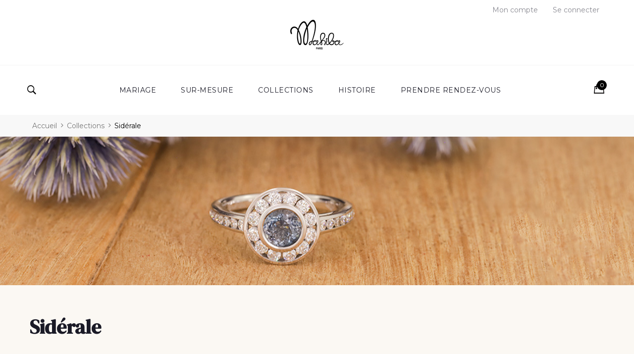

--- FILE ---
content_type: text/html; charset=UTF-8
request_url: https://www.mahiba.shop/fr/c/collections/siderale/
body_size: 17406
content:
<!DOCTYPE html>
<html lang="fr-FR" prefix="og: https://ogp.me/ns#">
<head>
    <meta charset="UTF-8">
    <meta name="viewport" content="width=device-width">
    <link rel="profile" href="http://gmpg.org/xfn/11" />
    <link rel="pingback" href="https://www.mahiba.shop/xmlrpc.php">
    <link rel="alternate" hreflang="fr" href="https://www.mahiba.shop/fr/c/collections/siderale/" />

<!-- Google Tag Manager for WordPress by gtm4wp.com -->
<script data-cfasync="false" data-pagespeed-no-defer>
	var gtm4wp_datalayer_name = "dataLayer";
	var dataLayer = dataLayer || [];
	const gtm4wp_use_sku_instead = false;
	const gtm4wp_id_prefix = '';
	const gtm4wp_remarketing = false;
	const gtm4wp_eec = true;
	const gtm4wp_classicec = true;
	const gtm4wp_currency = 'EUR';
	const gtm4wp_product_per_impression = false;
	const gtm4wp_needs_shipping_address = false;
	const gtm4wp_business_vertical = 'retail';
	const gtm4wp_business_vertical_id = 'id';

	const gtm4wp_scrollerscript_debugmode         = false;
	const gtm4wp_scrollerscript_callbacktime      = 100;
	const gtm4wp_scrollerscript_readerlocation    = 150;
	const gtm4wp_scrollerscript_contentelementid  = "content";
	const gtm4wp_scrollerscript_scannertime       = 60;
</script>
<!-- End Google Tag Manager for WordPress by gtm4wp.com --><script type="text/javascript">
const gtm4wp_is_safari = /^((?!chrome|android).)*safari/i.test(navigator.userAgent);
if ( gtm4wp_is_safari ) {
	window.addEventListener('pageshow', function(event) {
		if ( event.persisted ) {
			// if Safari loads the page from cache usually by navigating with the back button
			// it creates issues with product list click tracking
			// therefore GTM4WP forces the page reload in this browser
			window.location.reload();
		}
	});
}
</script>
<!-- SEO par Rank Math - https://s.rankmath.com/home -->
<title>Sidérale | Mahiba Paris</title>
<meta name="robots" content="index, follow, max-snippet:-1, max-video-preview:-1, max-image-preview:large"/>
<link rel="canonical" href="https://www.mahiba.shop/fr/c/collections/siderale/" />
<meta property="og:locale" content="fr_FR" />
<meta property="og:type" content="article" />
<meta property="og:title" content="Sidérale | Mahiba Paris" />
<meta property="og:url" content="https://www.mahiba.shop/fr/c/collections/siderale/" />
<meta property="og:site_name" content="Mahiba Paris" />
<meta property="article:publisher" content="https://www.facebook.com/mahibaparis" />
<meta property="og:image" content="https://www.mahiba.shop/wp-content/uploads/2022/12/BAG0072002-25-Edit-Edit-Edit-1024x311.jpg" />
<meta property="og:image:secure_url" content="https://www.mahiba.shop/wp-content/uploads/2022/12/BAG0072002-25-Edit-Edit-Edit-1024x311.jpg" />
<meta property="og:image:width" content="660" />
<meta property="og:image:height" content="200" />
<meta property="og:image:type" content="image/jpeg" />
<meta name="twitter:card" content="summary_large_image" />
<meta name="twitter:title" content="Sidérale | Mahiba Paris" />
<meta name="twitter:image" content="https://www.mahiba.shop/wp-content/uploads/2019/07/Mahiba-Logo-1.jpg" />
<meta name="twitter:label1" content="Produits" />
<meta name="twitter:data1" content="3" />
<script type="application/ld+json" class="rank-math-schema">{"@context":"https://schema.org","@graph":[{"@type":"Organization","@id":"https://www.mahiba.shop/fr/#organization/","name":"Mahiba Paris"},{"@type":"WebSite","@id":"https://www.mahiba.shop/fr/#website/","url":"https://www.mahiba.shop/fr/","name":"Mahiba Paris","publisher":{"@id":"https://www.mahiba.shop/fr/#organization/"},"inLanguage":"fr-FR"},{"@type":"CollectionPage","@id":"https://www.mahiba.shop/fr/c/collections/siderale/#webpage","url":"https://www.mahiba.shop/fr/c/collections/siderale/","name":"Sid\u00e9rale | Mahiba Paris","isPartOf":{"@id":"https://www.mahiba.shop/fr/#website/"},"inLanguage":"fr-FR"}]}</script>
<!-- /Extension Rank Math WordPress SEO -->

<link rel='dns-prefetch' href='//assets.pinterest.com' />
<link rel='dns-prefetch' href='//fonts.googleapis.com' />
<link rel='dns-prefetch' href='//s.w.org' />
<link rel="alternate" type="application/rss+xml" title="Mahiba Paris &raquo; Flux" href="https://www.mahiba.shop/fr/feed/" />
<link rel="alternate" type="application/rss+xml" title="Mahiba Paris &raquo; Flux des commentaires" href="https://www.mahiba.shop/fr/comments/feed/" />
<link rel="alternate" type="application/rss+xml" title="Flux pour Mahiba Paris &raquo; Sidérale Catégorie" href="https://www.mahiba.shop/fr/c/collections/siderale/feed/" />
<script type="text/javascript">
window._wpemojiSettings = {"baseUrl":"https:\/\/s.w.org\/images\/core\/emoji\/14.0.0\/72x72\/","ext":".png","svgUrl":"https:\/\/s.w.org\/images\/core\/emoji\/14.0.0\/svg\/","svgExt":".svg","source":{"concatemoji":"https:\/\/www.mahiba.shop\/wp-includes\/js\/wp-emoji-release.min.js"}};
/*! This file is auto-generated */
!function(e,a,t){var n,r,o,i=a.createElement("canvas"),p=i.getContext&&i.getContext("2d");function s(e,t){var a=String.fromCharCode,e=(p.clearRect(0,0,i.width,i.height),p.fillText(a.apply(this,e),0,0),i.toDataURL());return p.clearRect(0,0,i.width,i.height),p.fillText(a.apply(this,t),0,0),e===i.toDataURL()}function c(e){var t=a.createElement("script");t.src=e,t.defer=t.type="text/javascript",a.getElementsByTagName("head")[0].appendChild(t)}for(o=Array("flag","emoji"),t.supports={everything:!0,everythingExceptFlag:!0},r=0;r<o.length;r++)t.supports[o[r]]=function(e){if(!p||!p.fillText)return!1;switch(p.textBaseline="top",p.font="600 32px Arial",e){case"flag":return s([127987,65039,8205,9895,65039],[127987,65039,8203,9895,65039])?!1:!s([55356,56826,55356,56819],[55356,56826,8203,55356,56819])&&!s([55356,57332,56128,56423,56128,56418,56128,56421,56128,56430,56128,56423,56128,56447],[55356,57332,8203,56128,56423,8203,56128,56418,8203,56128,56421,8203,56128,56430,8203,56128,56423,8203,56128,56447]);case"emoji":return!s([129777,127995,8205,129778,127999],[129777,127995,8203,129778,127999])}return!1}(o[r]),t.supports.everything=t.supports.everything&&t.supports[o[r]],"flag"!==o[r]&&(t.supports.everythingExceptFlag=t.supports.everythingExceptFlag&&t.supports[o[r]]);t.supports.everythingExceptFlag=t.supports.everythingExceptFlag&&!t.supports.flag,t.DOMReady=!1,t.readyCallback=function(){t.DOMReady=!0},t.supports.everything||(n=function(){t.readyCallback()},a.addEventListener?(a.addEventListener("DOMContentLoaded",n,!1),e.addEventListener("load",n,!1)):(e.attachEvent("onload",n),a.attachEvent("onreadystatechange",function(){"complete"===a.readyState&&t.readyCallback()})),(e=t.source||{}).concatemoji?c(e.concatemoji):e.wpemoji&&e.twemoji&&(c(e.twemoji),c(e.wpemoji)))}(window,document,window._wpemojiSettings);
</script>
<style type="text/css">
img.wp-smiley,
img.emoji {
	display: inline !important;
	border: none !important;
	box-shadow: none !important;
	height: 1em !important;
	width: 1em !important;
	margin: 0 0.07em !important;
	vertical-align: -0.1em !important;
	background: none !important;
	padding: 0 !important;
}
</style>
	<link rel='stylesheet' id='sbi_styles-css'  href='https://www.mahiba.shop/wp-content/plugins/instagram-feed/css/sbi-styles.min.css' type='text/css' media='all' />
<link rel='stylesheet' id='wp-block-library-css'  href='https://www.mahiba.shop/wp-includes/css/dist/block-library/style.min.css' type='text/css' media='all' />
<style id='wp-block-library-theme-inline-css' type='text/css'>
.wp-block-audio figcaption{color:#555;font-size:13px;text-align:center}.is-dark-theme .wp-block-audio figcaption{color:hsla(0,0%,100%,.65)}.wp-block-code{border:1px solid #ccc;border-radius:4px;font-family:Menlo,Consolas,monaco,monospace;padding:.8em 1em}.wp-block-embed figcaption{color:#555;font-size:13px;text-align:center}.is-dark-theme .wp-block-embed figcaption{color:hsla(0,0%,100%,.65)}.blocks-gallery-caption{color:#555;font-size:13px;text-align:center}.is-dark-theme .blocks-gallery-caption{color:hsla(0,0%,100%,.65)}.wp-block-image figcaption{color:#555;font-size:13px;text-align:center}.is-dark-theme .wp-block-image figcaption{color:hsla(0,0%,100%,.65)}.wp-block-pullquote{border-top:4px solid;border-bottom:4px solid;margin-bottom:1.75em;color:currentColor}.wp-block-pullquote__citation,.wp-block-pullquote cite,.wp-block-pullquote footer{color:currentColor;text-transform:uppercase;font-size:.8125em;font-style:normal}.wp-block-quote{border-left:.25em solid;margin:0 0 1.75em;padding-left:1em}.wp-block-quote cite,.wp-block-quote footer{color:currentColor;font-size:.8125em;position:relative;font-style:normal}.wp-block-quote.has-text-align-right{border-left:none;border-right:.25em solid;padding-left:0;padding-right:1em}.wp-block-quote.has-text-align-center{border:none;padding-left:0}.wp-block-quote.is-large,.wp-block-quote.is-style-large,.wp-block-quote.is-style-plain{border:none}.wp-block-search .wp-block-search__label{font-weight:700}:where(.wp-block-group.has-background){padding:1.25em 2.375em}.wp-block-separator.has-css-opacity{opacity:.4}.wp-block-separator{border:none;border-bottom:2px solid;margin-left:auto;margin-right:auto}.wp-block-separator.has-alpha-channel-opacity{opacity:1}.wp-block-separator:not(.is-style-wide):not(.is-style-dots){width:100px}.wp-block-separator.has-background:not(.is-style-dots){border-bottom:none;height:1px}.wp-block-separator.has-background:not(.is-style-wide):not(.is-style-dots){height:2px}.wp-block-table thead{border-bottom:3px solid}.wp-block-table tfoot{border-top:3px solid}.wp-block-table td,.wp-block-table th{padding:.5em;border:1px solid;word-break:normal}.wp-block-table figcaption{color:#555;font-size:13px;text-align:center}.is-dark-theme .wp-block-table figcaption{color:hsla(0,0%,100%,.65)}.wp-block-video figcaption{color:#555;font-size:13px;text-align:center}.is-dark-theme .wp-block-video figcaption{color:hsla(0,0%,100%,.65)}.wp-block-template-part.has-background{padding:1.25em 2.375em;margin-top:0;margin-bottom:0}
</style>
<link rel='stylesheet' id='wc-blocks-vendors-style-css'  href='https://www.mahiba.shop/wp-content/plugins/woocommerce/packages/woocommerce-blocks/build/wc-blocks-vendors-style.css' type='text/css' media='all' />
<link rel='stylesheet' id='wc-blocks-style-css'  href='https://www.mahiba.shop/wp-content/plugins/woocommerce/packages/woocommerce-blocks/build/wc-blocks-style.css' type='text/css' media='all' />
<style id='global-styles-inline-css' type='text/css'>
body{--wp--preset--color--black: #000000;--wp--preset--color--cyan-bluish-gray: #abb8c3;--wp--preset--color--white: #ffffff;--wp--preset--color--pale-pink: #f78da7;--wp--preset--color--vivid-red: #cf2e2e;--wp--preset--color--luminous-vivid-orange: #ff6900;--wp--preset--color--luminous-vivid-amber: #fcb900;--wp--preset--color--light-green-cyan: #7bdcb5;--wp--preset--color--vivid-green-cyan: #00d084;--wp--preset--color--pale-cyan-blue: #8ed1fc;--wp--preset--color--vivid-cyan-blue: #0693e3;--wp--preset--color--vivid-purple: #9b51e0;--wp--preset--color--strong-magenta: #a156b4;--wp--preset--color--light-grayish-magenta: #d0a5db;--wp--preset--color--very-light-gray: #eee;--wp--preset--color--very-dark-gray: #444;--wp--preset--gradient--vivid-cyan-blue-to-vivid-purple: linear-gradient(135deg,rgba(6,147,227,1) 0%,rgb(155,81,224) 100%);--wp--preset--gradient--light-green-cyan-to-vivid-green-cyan: linear-gradient(135deg,rgb(122,220,180) 0%,rgb(0,208,130) 100%);--wp--preset--gradient--luminous-vivid-amber-to-luminous-vivid-orange: linear-gradient(135deg,rgba(252,185,0,1) 0%,rgba(255,105,0,1) 100%);--wp--preset--gradient--luminous-vivid-orange-to-vivid-red: linear-gradient(135deg,rgba(255,105,0,1) 0%,rgb(207,46,46) 100%);--wp--preset--gradient--very-light-gray-to-cyan-bluish-gray: linear-gradient(135deg,rgb(238,238,238) 0%,rgb(169,184,195) 100%);--wp--preset--gradient--cool-to-warm-spectrum: linear-gradient(135deg,rgb(74,234,220) 0%,rgb(151,120,209) 20%,rgb(207,42,186) 40%,rgb(238,44,130) 60%,rgb(251,105,98) 80%,rgb(254,248,76) 100%);--wp--preset--gradient--blush-light-purple: linear-gradient(135deg,rgb(255,206,236) 0%,rgb(152,150,240) 100%);--wp--preset--gradient--blush-bordeaux: linear-gradient(135deg,rgb(254,205,165) 0%,rgb(254,45,45) 50%,rgb(107,0,62) 100%);--wp--preset--gradient--luminous-dusk: linear-gradient(135deg,rgb(255,203,112) 0%,rgb(199,81,192) 50%,rgb(65,88,208) 100%);--wp--preset--gradient--pale-ocean: linear-gradient(135deg,rgb(255,245,203) 0%,rgb(182,227,212) 50%,rgb(51,167,181) 100%);--wp--preset--gradient--electric-grass: linear-gradient(135deg,rgb(202,248,128) 0%,rgb(113,206,126) 100%);--wp--preset--gradient--midnight: linear-gradient(135deg,rgb(2,3,129) 0%,rgb(40,116,252) 100%);--wp--preset--duotone--dark-grayscale: url('#wp-duotone-dark-grayscale');--wp--preset--duotone--grayscale: url('#wp-duotone-grayscale');--wp--preset--duotone--purple-yellow: url('#wp-duotone-purple-yellow');--wp--preset--duotone--blue-red: url('#wp-duotone-blue-red');--wp--preset--duotone--midnight: url('#wp-duotone-midnight');--wp--preset--duotone--magenta-yellow: url('#wp-duotone-magenta-yellow');--wp--preset--duotone--purple-green: url('#wp-duotone-purple-green');--wp--preset--duotone--blue-orange: url('#wp-duotone-blue-orange');--wp--preset--font-size--small: 13px;--wp--preset--font-size--medium: 20px;--wp--preset--font-size--large: 36px;--wp--preset--font-size--x-large: 42px;}.has-black-color{color: var(--wp--preset--color--black) !important;}.has-cyan-bluish-gray-color{color: var(--wp--preset--color--cyan-bluish-gray) !important;}.has-white-color{color: var(--wp--preset--color--white) !important;}.has-pale-pink-color{color: var(--wp--preset--color--pale-pink) !important;}.has-vivid-red-color{color: var(--wp--preset--color--vivid-red) !important;}.has-luminous-vivid-orange-color{color: var(--wp--preset--color--luminous-vivid-orange) !important;}.has-luminous-vivid-amber-color{color: var(--wp--preset--color--luminous-vivid-amber) !important;}.has-light-green-cyan-color{color: var(--wp--preset--color--light-green-cyan) !important;}.has-vivid-green-cyan-color{color: var(--wp--preset--color--vivid-green-cyan) !important;}.has-pale-cyan-blue-color{color: var(--wp--preset--color--pale-cyan-blue) !important;}.has-vivid-cyan-blue-color{color: var(--wp--preset--color--vivid-cyan-blue) !important;}.has-vivid-purple-color{color: var(--wp--preset--color--vivid-purple) !important;}.has-black-background-color{background-color: var(--wp--preset--color--black) !important;}.has-cyan-bluish-gray-background-color{background-color: var(--wp--preset--color--cyan-bluish-gray) !important;}.has-white-background-color{background-color: var(--wp--preset--color--white) !important;}.has-pale-pink-background-color{background-color: var(--wp--preset--color--pale-pink) !important;}.has-vivid-red-background-color{background-color: var(--wp--preset--color--vivid-red) !important;}.has-luminous-vivid-orange-background-color{background-color: var(--wp--preset--color--luminous-vivid-orange) !important;}.has-luminous-vivid-amber-background-color{background-color: var(--wp--preset--color--luminous-vivid-amber) !important;}.has-light-green-cyan-background-color{background-color: var(--wp--preset--color--light-green-cyan) !important;}.has-vivid-green-cyan-background-color{background-color: var(--wp--preset--color--vivid-green-cyan) !important;}.has-pale-cyan-blue-background-color{background-color: var(--wp--preset--color--pale-cyan-blue) !important;}.has-vivid-cyan-blue-background-color{background-color: var(--wp--preset--color--vivid-cyan-blue) !important;}.has-vivid-purple-background-color{background-color: var(--wp--preset--color--vivid-purple) !important;}.has-black-border-color{border-color: var(--wp--preset--color--black) !important;}.has-cyan-bluish-gray-border-color{border-color: var(--wp--preset--color--cyan-bluish-gray) !important;}.has-white-border-color{border-color: var(--wp--preset--color--white) !important;}.has-pale-pink-border-color{border-color: var(--wp--preset--color--pale-pink) !important;}.has-vivid-red-border-color{border-color: var(--wp--preset--color--vivid-red) !important;}.has-luminous-vivid-orange-border-color{border-color: var(--wp--preset--color--luminous-vivid-orange) !important;}.has-luminous-vivid-amber-border-color{border-color: var(--wp--preset--color--luminous-vivid-amber) !important;}.has-light-green-cyan-border-color{border-color: var(--wp--preset--color--light-green-cyan) !important;}.has-vivid-green-cyan-border-color{border-color: var(--wp--preset--color--vivid-green-cyan) !important;}.has-pale-cyan-blue-border-color{border-color: var(--wp--preset--color--pale-cyan-blue) !important;}.has-vivid-cyan-blue-border-color{border-color: var(--wp--preset--color--vivid-cyan-blue) !important;}.has-vivid-purple-border-color{border-color: var(--wp--preset--color--vivid-purple) !important;}.has-vivid-cyan-blue-to-vivid-purple-gradient-background{background: var(--wp--preset--gradient--vivid-cyan-blue-to-vivid-purple) !important;}.has-light-green-cyan-to-vivid-green-cyan-gradient-background{background: var(--wp--preset--gradient--light-green-cyan-to-vivid-green-cyan) !important;}.has-luminous-vivid-amber-to-luminous-vivid-orange-gradient-background{background: var(--wp--preset--gradient--luminous-vivid-amber-to-luminous-vivid-orange) !important;}.has-luminous-vivid-orange-to-vivid-red-gradient-background{background: var(--wp--preset--gradient--luminous-vivid-orange-to-vivid-red) !important;}.has-very-light-gray-to-cyan-bluish-gray-gradient-background{background: var(--wp--preset--gradient--very-light-gray-to-cyan-bluish-gray) !important;}.has-cool-to-warm-spectrum-gradient-background{background: var(--wp--preset--gradient--cool-to-warm-spectrum) !important;}.has-blush-light-purple-gradient-background{background: var(--wp--preset--gradient--blush-light-purple) !important;}.has-blush-bordeaux-gradient-background{background: var(--wp--preset--gradient--blush-bordeaux) !important;}.has-luminous-dusk-gradient-background{background: var(--wp--preset--gradient--luminous-dusk) !important;}.has-pale-ocean-gradient-background{background: var(--wp--preset--gradient--pale-ocean) !important;}.has-electric-grass-gradient-background{background: var(--wp--preset--gradient--electric-grass) !important;}.has-midnight-gradient-background{background: var(--wp--preset--gradient--midnight) !important;}.has-small-font-size{font-size: var(--wp--preset--font-size--small) !important;}.has-medium-font-size{font-size: var(--wp--preset--font-size--medium) !important;}.has-large-font-size{font-size: var(--wp--preset--font-size--large) !important;}.has-x-large-font-size{font-size: var(--wp--preset--font-size--x-large) !important;}
</style>
<link rel='stylesheet' id='contact-form-7-css'  href='https://www.mahiba.shop/wp-content/plugins/contact-form-7/includes/css/styles.css' type='text/css' media='all' />
<link rel='stylesheet' id='rs-plugin-settings-css'  href='https://www.mahiba.shop/wp-content/plugins/revslider/public/assets/css/settings.css' type='text/css' media='all' />
<style id='rs-plugin-settings-inline-css' type='text/css'>
#rs-demo-id {}
</style>
<link rel='stylesheet' id='core-front-css'  href='https://www.mahiba.shop/wp-content/plugins/theme-core/assets/css/na-core-front.css' type='text/css' media='all' />
<link rel='stylesheet' id='wcva-shop-frontend-css'  href='https://www.mahiba.shop/wp-content/plugins/woocommerce-colororimage-variation-select/css/shop-frontend.css' type='text/css' media='all' />
<style id='woocommerce-inline-inline-css' type='text/css'>
.woocommerce form .form-row .required { visibility: visible; }
</style>
<link rel='stylesheet' id='aws-style-css'  href='https://www.mahiba.shop/wp-content/plugins/advanced-woo-search/assets/css/common.css' type='text/css' media='all' />
<link rel='stylesheet' id='pinterest-for-woocommerce-pins-css'  href='//www.mahiba.shop/wp-content/plugins/pinterest-for-woocommerce/assets/css/frontend/pinterest-for-woocommerce-pins.min.css' type='text/css' media='all' />
<link rel='stylesheet' id='wc-gateway-ppec-frontend-css'  href='https://www.mahiba.shop/wp-content/plugins/woocommerce-gateway-paypal-express-checkout/assets/css/wc-gateway-ppec-frontend.css' type='text/css' media='all' />
<link rel='stylesheet' id='ovez-fonts-css'  href='https://fonts.googleapis.com/css?family=Roboto%3A300%2C300i%2C400%2C400i%2C500%2C700&#038;subset=latin%2Clatin-ext' type='text/css' media='all' />
<link rel='stylesheet' id='bootstrap-css-css'  href='https://www.mahiba.shop/wp-content/themes/ovez/assets/css/bootstrap.min.css' type='text/css' media='all' />
<link rel='stylesheet' id='ionicons-font-css'  href='https://www.mahiba.shop/wp-content/themes/ovez/assets/css/plugins/ionicons.min.css' type='text/css' media='all' />
<link rel='stylesheet' id='awesome-css-css'  href='https://www.mahiba.shop/wp-content/themes/ovez/assets/css/plugins/font-awesome.min.css' type='text/css' media='all' />
<link rel='stylesheet' id='slick-css-css'  href='https://www.mahiba.shop/wp-content/themes/ovez/assets/css/plugins/slick.min.css' type='text/css' media='all' />
<link rel='stylesheet' id='slick-theme-css'  href='https://www.mahiba.shop/wp-content/themes/ovez/assets/css/plugins/slick-theme.min.css' type='text/css' media='all' />
<link rel='stylesheet' id='slicknav-css-css'  href='https://www.mahiba.shop/wp-content/themes/ovez/assets/css/plugins/slicknav.min.css' type='text/css' media='all' />
<link rel='stylesheet' id='photoswipe-css-css'  href='https://www.mahiba.shop/wp-content/themes/ovez/assets/css/plugins/photoswipe.min.css' type='text/css' media='all' />
<link rel='stylesheet' id='photoswipe-skin-css'  href='https://www.mahiba.shop/wp-content/themes/ovez/assets/css/plugins/photoswipe-skin/default-skin.css' type='text/css' media='all' />
<link rel='stylesheet' id='jquery-ui-css'  href='https://www.mahiba.shop/wp-content/themes/ovez/inc/customize/assets/css/jquery-ui.min.css' type='text/css' media='all' />
<link rel='stylesheet' id='ovez-main-css'  href='https://www.mahiba.shop/wp-content/themes/ovez/style.css' type='text/css' media='all' />
<link rel='stylesheet' id='ovez-css-css'  href='https://www.mahiba.shop/wp-content/themes/ovez/assets/css/style-default.min.css' type='text/css' media='all' />
<style id='ovez-css-inline-css' type='text/css'>

		/* Custom  Font size */
		body,#na-menu-primary ul > li > a{
            font-family: Montserrat;
		}
	

		/* Custom  color title  */
        #na-footer,#na-footer .footer-bottom,#na-footer .footer-center
		{
		    background:#fbf8f3;
		}

	

		/* Custom  color title  */
		#ovez-top-navbar{
		    background:#ffffff;
		}

	
</style>
<link rel='stylesheet' id='ovez-fonts-customize-css'  href='https://fonts.googleapis.com/css?family=Montserrat&#038;subset=latin%2Clatin-ext' type='text/css' media='all' />
<link rel='stylesheet' id='js_composer_front-css'  href='https://www.mahiba.shop/wp-content/plugins/js_composer/assets/css/js_composer.min.css' type='text/css' media='all' />
<link rel='stylesheet' id='child-style-css'  href='https://www.mahiba.shop/wp-content/themes/ovez-child/style.css' type='text/css' media='all' />
<link rel='stylesheet' id='child-style-mobile-css'  href='https://www.mahiba.shop/wp-content/themes/ovez-child/style-mobile.css' type='text/css' media='all' />
<link rel='stylesheet' id='child-font-css'  href='https://fonts.googleapis.com/css?family=DM+Sans%3A400%2C400i%2C500%2C500i%2C700%2C700i%7CDM+Serif+Display%3A400%2C400i&#038;display=swap&#038;ver=6.0.11' type='text/css' media='all' />
<script type='text/javascript' src='https://www.mahiba.shop/wp-includes/js/jquery/jquery.min.js' id='jquery-core-js'></script>
<script type='text/javascript' src='https://www.mahiba.shop/wp-includes/js/jquery/jquery-migrate.min.js' id='jquery-migrate-js'></script>
<script type='text/javascript' src='https://www.mahiba.shop/wp-content/plugins/revslider/public/assets/js/jquery.themepunch.tools.min.js' id='tp-tools-js'></script>
<script type='text/javascript' src='https://www.mahiba.shop/wp-content/plugins/revslider/public/assets/js/jquery.themepunch.revolution.min.js' id='revmin-js'></script>
<script type='text/javascript' src='https://www.mahiba.shop/wp-content/plugins/woocommerce-colororimage-variation-select/js/shop-frontend.js' id='wcva-shop-frontend-js'></script>
<script type='text/javascript' src='https://www.mahiba.shop/wp-content/plugins/woocommerce/assets/js/jquery-blockui/jquery.blockUI.min.js' id='jquery-blockui-js'></script>
<script type='text/javascript' src='https://www.mahiba.shop/wp-content/plugins/duracelltomi-google-tag-manager/js/analytics-talk-content-tracking.js' id='gtm4wp-scroll-tracking-js'></script>
<script type='text/javascript' src='https://www.mahiba.shop/wp-content/plugins/duracelltomi-google-tag-manager/js/gtm4wp-woocommerce-classic.js' id='gtm4wp-woocommerce-classic-js'></script>
<script type='text/javascript' src='https://www.mahiba.shop/wp-content/plugins/duracelltomi-google-tag-manager/js/gtm4wp-woocommerce-enhanced.js' id='gtm4wp-woocommerce-enhanced-js'></script>
<script type='text/javascript' id='wc-add-to-cart-js-extra'>
/* <![CDATA[ */
var wc_add_to_cart_params = {"ajax_url":"\/wp-admin\/admin-ajax.php","wc_ajax_url":"\/fr\/?wc-ajax=%%endpoint%%","i18n_view_cart":"Voir le panier","cart_url":"https:\/\/www.mahiba.shop\/fr\/panier\/","is_cart":"","cart_redirect_after_add":"yes"};
/* ]]> */
</script>
<script type='text/javascript' src='https://www.mahiba.shop/wp-content/plugins/woocommerce/assets/js/frontend/add-to-cart.min.js' id='wc-add-to-cart-js'></script>
<script type='text/javascript' src='https://www.mahiba.shop/wp-content/plugins/js_composer/assets/js/vendors/woocommerce-add-to-cart.js' id='vc_woocommerce-add-to-cart-js-js'></script>
<link rel="https://api.w.org/" href="https://www.mahiba.shop/wp-json/" /><link rel="alternate" type="application/json" href="https://www.mahiba.shop/wp-json/wp/v2/product_cat/290" /><link rel="EditURI" type="application/rsd+xml" title="RSD" href="https://www.mahiba.shop/xmlrpc.php?rsd" />
<link rel="wlwmanifest" type="application/wlwmanifest+xml" href="https://www.mahiba.shop/wp-includes/wlwmanifest.xml" /> 
<meta name="generator" content="WordPress 6.0.11" />
<meta name="generator" content="WPML ver:4.2.8 stt:1,4;" />
		<script type="text/javascript" async defer data-pin-color="" 
		 data-pin-hover="true" src="https://www.mahiba.shop/wp-content/plugins/pinterest-pin-it-button-on-image-hover-and-post/js/pinit.js"></script>
		
<!-- This website runs the Product Feed PRO for WooCommerce by AdTribes.io plugin - version 11.8.1 -->

<!-- Google Tag Manager for WordPress by gtm4wp.com -->
<!-- GTM Container placement set to footer -->
<script data-cfasync="false" data-pagespeed-no-defer type="text/javascript">
	var dataLayer_content = {"pagePostType":"product","pagePostType2":"tax-product","pageCategory":[]};
	dataLayer.push( dataLayer_content );
</script>
<script data-cfasync="false">
(function(w,d,s,l,i){w[l]=w[l]||[];w[l].push({'gtm.start':
new Date().getTime(),event:'gtm.js'});var f=d.getElementsByTagName(s)[0],
j=d.createElement(s),dl=l!='dataLayer'?'&l='+l:'';j.async=true;j.src=
'//www.googletagmanager.com/gtm.'+'js?id='+i+dl;f.parentNode.insertBefore(j,f);
})(window,document,'script','dataLayer','GTM-P7ZRS9X');
</script>
<!-- End Google Tag Manager -->
<!-- End Google Tag Manager for WordPress by gtm4wp.com --><meta name="p:domain_verify" content="ca202a85e5de1bb7a0f10ce8b053f0cf"/>        <meta property="fb:app_id" content="" />
	<noscript><style>.woocommerce-product-gallery{ opacity: 1 !important; }</style></noscript>
	<style type="text/css">.recentcomments a{display:inline !important;padding:0 !important;margin:0 !important;}</style><meta name="generator" content="Powered by WPBakery Page Builder - drag and drop page builder for WordPress."/>
<!--[if lte IE 9]><link rel="stylesheet" type="text/css" href="https://www.mahiba.shop/wp-content/plugins/js_composer/assets/css/vc_lte_ie9.min.css" media="screen"><![endif]--><!-- Pinterest Pixel Base Code -->
<script type="text/javascript">
  !function(e){if(!window.pintrk){window.pintrk=function(){window.pintrk.queue.push(Array.prototype.slice.call(arguments))};var n=window.pintrk;n.queue=[],n.version="3.0";var t=document.createElement("script");t.async=!0,t.src=e;var r=document.getElementsByTagName("script")[0];r.parentNode.insertBefore(t,r)}}("https://s.pinimg.com/ct/core.js");

  pintrk('load', '2613522567377', { np: "woocommerce" } );
  pintrk('page');
</script>
<!-- End Pinterest Pixel Base Code -->
<meta name="generator" content="Powered by Slider Revolution 5.4.8 - responsive, Mobile-Friendly Slider Plugin for WordPress with comfortable drag and drop interface." />
<script>pintrk( 'track', 'pagevisit' );</script><script>pintrk( 'track', 'ViewCategory' , {"product_category":290,"category_name":"Sid\u00e9rale"});</script><link rel="icon" href="https://www.mahiba.shop/wp-content/uploads/2019/05/cropped-favicon-mahiba-300-32x32.png" sizes="32x32" />
<link rel="icon" href="https://www.mahiba.shop/wp-content/uploads/2019/05/cropped-favicon-mahiba-300-192x192.png" sizes="192x192" />
<link rel="apple-touch-icon" href="https://www.mahiba.shop/wp-content/uploads/2019/05/cropped-favicon-mahiba-300-180x180.png" />
<meta name="msapplication-TileImage" content="https://www.mahiba.shop/wp-content/uploads/2019/05/cropped-favicon-mahiba-300-270x270.png" />
<script type="text/javascript">function setREVStartSize(e){									
						try{ e.c=jQuery(e.c);var i=jQuery(window).width(),t=9999,r=0,n=0,l=0,f=0,s=0,h=0;
							if(e.responsiveLevels&&(jQuery.each(e.responsiveLevels,function(e,f){f>i&&(t=r=f,l=e),i>f&&f>r&&(r=f,n=e)}),t>r&&(l=n)),f=e.gridheight[l]||e.gridheight[0]||e.gridheight,s=e.gridwidth[l]||e.gridwidth[0]||e.gridwidth,h=i/s,h=h>1?1:h,f=Math.round(h*f),"fullscreen"==e.sliderLayout){var u=(e.c.width(),jQuery(window).height());if(void 0!=e.fullScreenOffsetContainer){var c=e.fullScreenOffsetContainer.split(",");if (c) jQuery.each(c,function(e,i){u=jQuery(i).length>0?u-jQuery(i).outerHeight(!0):u}),e.fullScreenOffset.split("%").length>1&&void 0!=e.fullScreenOffset&&e.fullScreenOffset.length>0?u-=jQuery(window).height()*parseInt(e.fullScreenOffset,0)/100:void 0!=e.fullScreenOffset&&e.fullScreenOffset.length>0&&(u-=parseInt(e.fullScreenOffset,0))}f=u}else void 0!=e.minHeight&&f<e.minHeight&&(f=e.minHeight);e.c.closest(".rev_slider_wrapper").css({height:f})					
						}catch(d){console.log("Failure at Presize of Slider:"+d)}						
					};</script>
		<style type="text/css" id="wp-custom-css">
			.breadcrumb
{
    padding:10px;
}

.page-title h1 {
		margin-bottom: 0px;
    font-size: 40px;
    font-family: 'DM Serif Display', serif;
    font-weight: 900;
	padding-left:15px;
}

.mhba-col-left {
	padding-right: 16px;
}
.mhba-col-right {
	padding-left: 16px;
}
@media (max-width: 480px) {
	.mhba-col-left {
		padding-right: 0px;
	}
	.mhba-col-right {
		padding-left: 0px;
		padding-top: 32px;
	}
	.woocommerce-tabs .entry-content, .woocommerce-tabs .entry-content h3 {
		margin-top: 0px;
	}
	.woocommerce-tabs .entry-content .mhba-col-right {
		padding-top: 16px;
	}
	#tab-description {
		padding-top: 16px;
	}
}
.entry-content {
	font-size: 14px;
}

.scattered-box .des-box{
	color:#505050;
}


.nano-testimonial .image-box > img {
    border-radius: 0%;
}

h2 {
font-size: 20px;
font-family: 'DM Serif Display', serif;
font-weight: 700;
}

.wpb_wrapper{
text-align :justify;
}

.page-title{
font-size: 40px;
font-family: 'DM Serif Display', serif;
font-weight: 900;

}

.title-block.title-box{
font-size: 28px;
font-family: 'DM Serif Display', serif;
font-weight:bolder;
color:#000
}

.btn-box{
font-size: 28px;
font-family: 'DM Serif Display', serif;
font-weight:bolder;
color:#000
}

.text-header.page-title {
	margin-bottom: 0px;
}

.na-imageGallery .gallery-nav {
 
    margin-top: -50px;
   
}		</style>
		<noscript><style type="text/css"> .wpb_animate_when_almost_visible { opacity: 1; }</style></noscript></head>
<body class="archive tax-product_cat term-siderale term-290 wp-embed-responsive theme-ovez woocommerce woocommerce-page woocommerce-no-js ovez-footer-1 wpb-js-composer js-comp-ver-5.6 vc_responsive">
<div id="page" class="wrapper site">
    <div class="canvas-overlay"></div>
    <header id="masthead" class="site-header header-center ">
    <div id="ovez-header">
        <!--Top bar-->
        <div id="ovez-top-navbar" class="top-navbar">
            <div class="container">
                            <div class="header-topbar">
                
<div class="row">
    <div class="topbar-left col-xs-12 col-sm-6 col-md-6">
        
    </div>
    <div class="topbar-right hidden-xs col-sm-6 col-md-6 clearfix">
        <div class="na-topbar clearfix">
            <nav id="na-top-navigation" class="collapse navbar-collapse">
                <ul id="menu-topbar-right" class="nav navbar-nav na-menu-top"><li id="menu-item-5884" class="menu-item menu-item-type-post_type menu-item-object-page menu-item-5884"><a href="https://www.mahiba.shop/fr/mon-compte/">Mon compte</a></li>
<li><a href="https://www.mahiba.shop/fr/mon-compte/"><span>Se connecter</span></a></li></ul>            </nav>
        </div>
    </div>
</div>

            </div>
                    </div>
        </div>
		<div class="header-content-logo">
			        <div class="site-logo" id="logo">
            <a href="https://www.mahiba.shop/fr/" rel="home">
                <img src="https://www.mahiba.shop/wp-content/uploads/2019/07/logo-def.png" alt="Mahiba Paris" />
            </a>
        </div>
            		</div>
        <!--Logo-->
        <div class="container">
            <div class="header-content-right hidden-md hidden-lg">
                <div class="searchform-mini searchform-moblie hidden-md hidden-lg">
                    <button class="btn-mini-search"><i class="ion-ios-search-strong"></i></button>
                </div>
									<div class="cart-wrap">
													        <div class="na-cart">
            <div  class="mini-cart btn-header clearfix" role="contentinfo">
                <span class="icon-cart text-items">
                                            <i class="icon ion-bag"></i>
                                        <span class="mini-cart-items">0</span>                </span>
                <div class="group-mini-cart">
                    <div class="text-cart">Mon panier</div>
                    <div class="text-items">
                         &lt;span class=&quot;woocommerce-Price-amount amount&quot;&gt;&lt;bdi&gt;0,00&lt;span class=&quot;woocommerce-Price-currencySymbol&quot;&gt;&euro;&lt;/span&gt;&lt;/bdi&gt;&lt;/span&gt;                    </div>
                </div>
            </div>
            <div class="cart-box">
                
<div class="cart_container uk-offcanvas-bar uk-offcanvas-bar-flip" data-text-emptycart="Aucun produit dans le panier.">
    <div class="cart-panel">
        <div class="cart-header">
            <div class="cart-panel-title clearfix">
                <span class="mycart pull-left">Mon panier</span>
                <span class="close pull-right"><i class="ion-ios-close-empty"></i></span>
            </div>

        </div>
        <div id="cart-panel-loader" class="">
            <h5 class="loader">Mise à jour en cours</h5>
        </div>
        <div class="cart_list">
            <ul class="product_list_widget">
                
                    <li class="empty">Aucun produit dans le panier.</li>

                            </ul><!-- end product list -->
        </div>
        <div class="cart-bottom">
                    </div>
    </div>
</div>            </div>
        </div>
    											</div>
				                <div class="searchform-wrap search-transition-wrap ovez-hidden">
                    <div class="search-transition-inner">
                        <form method="get"  class="searchform" action="https://www.mahiba.shop/fr/">

    <div class="input-group">
        <label class="screen-reader-text">Votre recherche :</label>
        <input type="text" class="form-control" placeholder="Rechercher ..." value="" name="s" />
        <span class="input-group-btn">
            <button class="btn btn-variant"><i class="ion-ios-search-strong"></i></button>
        </span>
    </div>

</form>                        <button class="btn-mini-close pull-right"><i class="ion-ios-close-empty"></i></button>
                    </div>
                </div>
            </div>
            <div class="header-content-menu">
                    <div class="ovez-header-content">
                        <div class="header-content">
                            <div class="header-content-left">
                                <div class="searchform-mini">
                                    <button class="btn-mini-search"><i class="ion-ios-search-strong"></i></button>
                                </div>
                                <div class="searchform-wrap search-transition-wrap ovez-hidden">
                                    <div class="search-transition-inner">
                                        <form method="get"  class="searchform" action="https://www.mahiba.shop/fr/">

    <div class="input-group">
        <label class="screen-reader-text">Votre recherche :</label>
        <input type="text" class="form-control" placeholder="Rechercher ..." value="" name="s" />
        <span class="input-group-btn">
            <button class="btn btn-variant"><i class="ion-ios-search-strong"></i></button>
        </span>
    </div>

</form>                                    </div>
                                    <button class="btn-mini-close pull-right"><i class="ion-ios-close-empty"></i></button>
                                </div>
                            </div>
                            <!-- Menu-->
                            <div id="na-menu-primary" class="nav-menu clearfix">
                                <nav class="text-center na-menu-primary clearfix">
                                    <ul id="menu-fr-primary-navigation" class="nav navbar-nav na-menu mega-menu"><li id="menu-item-4340" class="menu-item menu-item-type-taxonomy menu-item-object-product_cat menu-item-has-children menu-item-4340"><a href="https://www.mahiba.shop/fr/c/mariage/">Mariage</a>
<ul class="sub-menu">
	<li id="menu-item-4702" class="menu-item menu-item-type-taxonomy menu-item-object-product_cat menu-item-4702"><a href="https://www.mahiba.shop/fr/c/mariage/alliances/">Alliances</a></li>
	<li id="menu-item-4343" class="menu-item menu-item-type-taxonomy menu-item-object-product_cat menu-item-4343"><a href="https://www.mahiba.shop/fr/c/mariage/bague/">Bagues de fiançailles</a></li>
</ul>
</li>
<li id="menu-item-11765" class="menu-item menu-item-type-post_type menu-item-object-page menu-item-has-children menu-item-11765"><a href="https://www.mahiba.shop/fr/sur-mesure/">Sur-mesure</a>
<ul class="sub-menu">
	<li id="menu-item-10453" class="menu-item menu-item-type-post_type menu-item-object-page menu-item-10453"><a href="https://www.mahiba.shop/fr/processus/">Processus</a></li>
	<li id="menu-item-4761" class="menu-item menu-item-type-post_type menu-item-object-page menu-item-4761"><a href="https://www.mahiba.shop/fr/sur-mesure/nos-realisations/">Nos réalisations</a></li>
</ul>
</li>
<li id="menu-item-4341" class="megamenu col-4 hidden-xs hidden-sm menu-item menu-item-type-taxonomy menu-item-object-product_cat current-product_cat-ancestor current-menu-ancestor current-product_cat-parent menu-item-has-children menu-item-4341"><a href="https://www.mahiba.shop/fr/c/collections/">Collections</a>
<ul class="sub-menu">
	<li id="menu-item-4716" class="menu-item menu-item-type-taxonomy menu-item-object-product_cat current-product_cat-ancestor current-product_cat-parent menu-item-has-children menu-item-4716"><a href="https://www.mahiba.shop/fr/c/collections/">Collections</a>
	<ul class="sub-menu">
		<li id="menu-item-18050" class="menu-item menu-item-type-taxonomy menu-item-object-product_cat menu-item-18050"><a href="https://www.mahiba.shop/fr/c/collections/aura/">Aura</a></li>
		<li id="menu-item-12083" class="menu-item menu-item-type-taxonomy menu-item-object-product_cat menu-item-12083"><a href="https://www.mahiba.shop/fr/c/collections/a-nous-trois/">À Nous Trois</a></li>
		<li id="menu-item-15680" class="menu-item menu-item-type-taxonomy menu-item-object-product_cat menu-item-15680"><a href="https://www.mahiba.shop/fr/c/collections/aphrodite/">Aphrodite</a></li>
		<li id="menu-item-12050" class="menu-item menu-item-type-taxonomy menu-item-object-product_cat menu-item-12050"><a href="https://www.mahiba.shop/fr/c/collections/a-tes-cotes/">À Tes Côtés</a></li>
		<li id="menu-item-29582" class="menu-item menu-item-type-taxonomy menu-item-object-product_cat menu-item-29582"><a href="https://www.mahiba.shop/fr/c/collections/complete-moi/">Complète-moi</a></li>
		<li id="menu-item-29778" class="menu-item menu-item-type-taxonomy menu-item-object-product_cat menu-item-29778"><a href="https://www.mahiba.shop/fr/c/collections/dahlia/">Dahlia</a></li>
		<li id="menu-item-13036" class="menu-item menu-item-type-taxonomy menu-item-object-product_cat menu-item-13036"><a href="https://www.mahiba.shop/fr/c/collections/dentelles/">Dentelles</a></li>
		<li id="menu-item-4703" class="menu-item menu-item-type-taxonomy menu-item-object-product_cat menu-item-4703"><a href="https://www.mahiba.shop/fr/c/collections/embrasse-moi/">Embrasse-moi</a></li>
		<li id="menu-item-4695" class="menu-item menu-item-type-taxonomy menu-item-object-product_cat menu-item-4695"><a href="https://www.mahiba.shop/fr/c/collections/enlace-moi/">Enlace-moi</a></li>
		<li id="menu-item-4704" class="menu-item menu-item-type-taxonomy menu-item-object-product_cat menu-item-4704"><a href="https://www.mahiba.shop/fr/c/collections/epouse-moi/">Épouse-moi</a></li>
		<li id="menu-item-4721" class="menu-item menu-item-type-taxonomy menu-item-object-product_cat menu-item-4721"><a href="https://www.mahiba.shop/fr/c/collections/epris-de-toi/">Épris de toi</a></li>
		<li id="menu-item-4705" class="menu-item menu-item-type-taxonomy menu-item-object-product_cat menu-item-4705"><a href="https://www.mahiba.shop/fr/c/collections/etonne-moi/">Étonne-moi</a></li>
		<li id="menu-item-18702" class="menu-item menu-item-type-taxonomy menu-item-object-product_cat menu-item-18702"><a href="https://www.mahiba.shop/fr/c/collections/etourdis-moi/">Étourdis-moi</a></li>
	</ul>
</li>
	<li id="menu-item-4717" class="menu-item menu-item-type-taxonomy menu-item-object-product_cat current-product_cat-ancestor current-menu-ancestor current-menu-parent current-product_cat-parent menu-item-has-children menu-item-4717"><a href="https://www.mahiba.shop/fr/c/collections/"> </a>
	<ul class="sub-menu">
		<li id="menu-item-4724" class="menu-item menu-item-type-taxonomy menu-item-object-product_cat menu-item-4724"><a href="https://www.mahiba.shop/fr/c/collections/etreinte/">Étreinte</a></li>
		<li id="menu-item-23347" class="menu-item menu-item-type-taxonomy menu-item-object-product_cat menu-item-23347"><a href="https://www.mahiba.shop/fr/c/collections/florescente/">Florescente</a></li>
		<li id="menu-item-20921" class="menu-item menu-item-type-taxonomy menu-item-object-product_cat menu-item-20921"><a href="https://www.mahiba.shop/fr/c/collections/inseparable/">Inséparable</a></li>
		<li id="menu-item-4722" class="menu-item menu-item-type-taxonomy menu-item-object-product_cat menu-item-4722"><a href="https://www.mahiba.shop/fr/c/collections/jamais-seule/">Jamais Seule</a></li>
		<li id="menu-item-4706" class="menu-item menu-item-type-taxonomy menu-item-object-product_cat menu-item-4706"><a href="https://www.mahiba.shop/fr/c/collections/les-capricieuses/">Les Capricieuses</a></li>
		<li id="menu-item-12053" class="menu-item menu-item-type-taxonomy menu-item-object-product_cat menu-item-12053"><a href="https://www.mahiba.shop/fr/c/collections/liens-damour/">Liens d&#8217;Amour</a></li>
		<li id="menu-item-17306" class="menu-item menu-item-type-taxonomy menu-item-object-product_cat menu-item-17306"><a href="https://www.mahiba.shop/fr/c/collections/pres-de-moi/">Près de Moi</a></li>
		<li id="menu-item-19250" class="menu-item menu-item-type-taxonomy menu-item-object-product_cat menu-item-19250"><a href="https://www.mahiba.shop/fr/c/collections/rayonnante/">Rayonnante</a></li>
		<li id="menu-item-27219" class="menu-item menu-item-type-taxonomy menu-item-object-product_cat menu-item-27219"><a href="https://www.mahiba.shop/fr/c/collections/regarde-moi/">Regarde-moi</a></li>
		<li id="menu-item-4342" class="menu-item menu-item-type-taxonomy menu-item-object-product_cat menu-item-4342"><a href="https://www.mahiba.shop/fr/c/collections/seduis-moi/">Séduis-moi</a></li>
		<li id="menu-item-31066" class="menu-item menu-item-type-taxonomy menu-item-object-product_cat current-menu-item menu-item-31066"><a href="https://www.mahiba.shop/fr/c/collections/siderale/" aria-current="page">Sidérale</a></li>
		<li id="menu-item-4723" class="menu-item menu-item-type-taxonomy menu-item-object-product_cat menu-item-4723"><a href="https://www.mahiba.shop/fr/c/collections/surprends-moi/">Surprends-moi</a></li>
	</ul>
</li>
	<li id="menu-item-10459" class="menu-item menu-item-type-taxonomy menu-item-object-product_cat current-product_cat-ancestor current-product_cat-parent menu-item-has-children menu-item-10459"><a href="https://www.mahiba.shop/fr/c/collections/">Nos produits</a>
	<ul class="sub-menu">
		<li id="menu-item-4720" class="menu-item menu-item-type-taxonomy menu-item-object-product_cat menu-item-4720"><a href="https://www.mahiba.shop/fr/c/collections/boucles-doreilles/">Boucles d&#8217;oreilles</a></li>
		<li id="menu-item-4718" class="menu-item menu-item-type-taxonomy menu-item-object-product_cat menu-item-4718"><a href="https://www.mahiba.shop/fr/c/collections/bracelets/">Bracelets</a></li>
		<li id="menu-item-4715" class="menu-item menu-item-type-taxonomy menu-item-object-product_cat menu-item-4715"><a href="https://www.mahiba.shop/fr/c/mariage/alliances/">Alliances</a></li>
		<li id="menu-item-4719" class="menu-item menu-item-type-taxonomy menu-item-object-product_cat menu-item-4719"><a href="https://www.mahiba.shop/fr/c/collections/pendentifs/">Pendentifs</a></li>
		<li id="menu-item-4714" class="menu-item menu-item-type-taxonomy menu-item-object-product_cat menu-item-4714"><a href="https://www.mahiba.shop/fr/c/collections/bagues/">Bagues</a></li>
	</ul>
</li>
</ul>
</li>
<li id="menu-item-10226" class="hidden-lg hidden-md menu-item menu-item-type-taxonomy menu-item-object-product_cat current-product_cat-ancestor current-menu-ancestor current-menu-parent current-product_cat-parent menu-item-has-children menu-item-10226"><a href="https://www.mahiba.shop/fr/c/collections/">Nos collections</a>
<ul class="sub-menu">
	<li id="menu-item-18049" class="menu-item menu-item-type-taxonomy menu-item-object-product_cat menu-item-18049"><a href="https://www.mahiba.shop/fr/c/collections/aura/">Aura</a></li>
	<li id="menu-item-12082" class="menu-item menu-item-type-taxonomy menu-item-object-product_cat menu-item-12082"><a href="https://www.mahiba.shop/fr/c/collections/a-nous-trois/">À Nous Trois</a></li>
	<li id="menu-item-15681" class="menu-item menu-item-type-taxonomy menu-item-object-product_cat menu-item-15681"><a href="https://www.mahiba.shop/fr/c/collections/aphrodite/">Aphrodite</a></li>
	<li id="menu-item-12049" class="menu-item menu-item-type-taxonomy menu-item-object-product_cat menu-item-12049"><a href="https://www.mahiba.shop/fr/c/collections/a-tes-cotes/">À Tes Côtés</a></li>
	<li id="menu-item-29581" class="menu-item menu-item-type-taxonomy menu-item-object-product_cat menu-item-29581"><a href="https://www.mahiba.shop/fr/c/collections/complete-moi/">Complète-moi</a></li>
	<li id="menu-item-29777" class="menu-item menu-item-type-taxonomy menu-item-object-product_cat menu-item-29777"><a href="https://www.mahiba.shop/fr/c/collections/dahlia/">Dahlia</a></li>
	<li id="menu-item-13035" class="menu-item menu-item-type-taxonomy menu-item-object-product_cat menu-item-13035"><a href="https://www.mahiba.shop/fr/c/collections/dentelles/">Dentelles</a></li>
	<li id="menu-item-10231" class="menu-item menu-item-type-taxonomy menu-item-object-product_cat menu-item-10231"><a href="https://www.mahiba.shop/fr/c/collections/embrasse-moi/">Embrasse-moi</a></li>
	<li id="menu-item-10232" class="menu-item menu-item-type-taxonomy menu-item-object-product_cat menu-item-10232"><a href="https://www.mahiba.shop/fr/c/collections/enlace-moi/">Enlace-moi</a></li>
	<li id="menu-item-10233" class="menu-item menu-item-type-taxonomy menu-item-object-product_cat menu-item-10233"><a href="https://www.mahiba.shop/fr/c/collections/epouse-moi/">Épouse-moi</a></li>
	<li id="menu-item-10234" class="menu-item menu-item-type-taxonomy menu-item-object-product_cat menu-item-10234"><a href="https://www.mahiba.shop/fr/c/collections/epris-de-toi/">Épris de toi</a></li>
	<li id="menu-item-10235" class="menu-item menu-item-type-taxonomy menu-item-object-product_cat menu-item-10235"><a href="https://www.mahiba.shop/fr/c/collections/etonne-moi/">Étonne-moi</a></li>
	<li id="menu-item-18701" class="menu-item menu-item-type-taxonomy menu-item-object-product_cat menu-item-18701"><a href="https://www.mahiba.shop/fr/c/collections/etourdis-moi/">Étourdis-moi</a></li>
	<li id="menu-item-10236" class="menu-item menu-item-type-taxonomy menu-item-object-product_cat menu-item-10236"><a href="https://www.mahiba.shop/fr/c/collections/etreinte/">Étreinte</a></li>
	<li id="menu-item-23346" class="menu-item menu-item-type-taxonomy menu-item-object-product_cat menu-item-23346"><a href="https://www.mahiba.shop/fr/c/collections/florescente/">Florescente</a></li>
	<li id="menu-item-20920" class="menu-item menu-item-type-taxonomy menu-item-object-product_cat menu-item-20920"><a href="https://www.mahiba.shop/fr/c/collections/inseparable/">Inséparable</a></li>
	<li id="menu-item-10237" class="menu-item menu-item-type-taxonomy menu-item-object-product_cat menu-item-10237"><a href="https://www.mahiba.shop/fr/c/collections/jamais-seule/">Jamais Seule</a></li>
	<li id="menu-item-10238" class="menu-item menu-item-type-taxonomy menu-item-object-product_cat menu-item-10238"><a href="https://www.mahiba.shop/fr/c/collections/les-capricieuses/">Les Capricieuses</a></li>
	<li id="menu-item-12052" class="menu-item menu-item-type-taxonomy menu-item-object-product_cat menu-item-12052"><a href="https://www.mahiba.shop/fr/c/collections/liens-damour/">Liens d&#8217;Amour</a></li>
	<li id="menu-item-17305" class="menu-item menu-item-type-taxonomy menu-item-object-product_cat menu-item-17305"><a href="https://www.mahiba.shop/fr/c/collections/pres-de-moi/">Près de Moi</a></li>
	<li id="menu-item-19249" class="menu-item menu-item-type-taxonomy menu-item-object-product_cat menu-item-19249"><a href="https://www.mahiba.shop/fr/c/collections/rayonnante/">Rayonnante</a></li>
	<li id="menu-item-27220" class="menu-item menu-item-type-taxonomy menu-item-object-product_cat menu-item-27220"><a href="https://www.mahiba.shop/fr/c/collections/regarde-moi/">Regarde-moi</a></li>
	<li id="menu-item-10239" class="menu-item menu-item-type-taxonomy menu-item-object-product_cat menu-item-10239"><a href="https://www.mahiba.shop/fr/c/collections/seduis-moi/">Séduis-moi</a></li>
	<li id="menu-item-31065" class="menu-item menu-item-type-taxonomy menu-item-object-product_cat current-menu-item menu-item-31065"><a href="https://www.mahiba.shop/fr/c/collections/siderale/" aria-current="page">Sidérale</a></li>
	<li id="menu-item-10240" class="menu-item menu-item-type-taxonomy menu-item-object-product_cat menu-item-10240"><a href="https://www.mahiba.shop/fr/c/collections/surprends-moi/">Surprends-moi</a></li>
</ul>
</li>
<li id="menu-item-10460" class="hidden-lg hidden-md menu-item menu-item-type-taxonomy menu-item-object-product_cat current-product_cat-ancestor current-product_cat-parent menu-item-has-children menu-item-10460"><a href="https://www.mahiba.shop/fr/c/collections/">Nos produits</a>
<ul class="sub-menu">
	<li id="menu-item-10462" class="menu-item menu-item-type-taxonomy menu-item-object-product_cat menu-item-10462"><a href="https://www.mahiba.shop/fr/c/collections/boucles-doreilles/">Boucles d&#8217;oreilles</a></li>
	<li id="menu-item-10463" class="menu-item menu-item-type-taxonomy menu-item-object-product_cat menu-item-10463"><a href="https://www.mahiba.shop/fr/c/collections/bracelets/">Bracelets</a></li>
	<li id="menu-item-10464" class="menu-item menu-item-type-taxonomy menu-item-object-product_cat menu-item-10464"><a href="https://www.mahiba.shop/fr/c/mariage/alliances/">Alliances</a></li>
	<li id="menu-item-10461" class="menu-item menu-item-type-taxonomy menu-item-object-product_cat menu-item-10461"><a href="https://www.mahiba.shop/fr/c/collections/pendentifs/">Pendentifs</a></li>
	<li id="menu-item-10465" class="menu-item menu-item-type-taxonomy menu-item-object-product_cat menu-item-10465"><a href="https://www.mahiba.shop/fr/c/collections/bagues/">Bagues</a></li>
</ul>
</li>
<li id="menu-item-11761" class="menu-item menu-item-type-post_type menu-item-object-page menu-item-has-children menu-item-11761"><a href="https://www.mahiba.shop/fr/histoire/">Histoire</a>
<ul class="sub-menu">
	<li id="menu-item-10452" class="menu-item menu-item-type-post_type menu-item-object-page menu-item-10452"><a href="https://www.mahiba.shop/fr/histoire/qui-sommes-nous/">Qui sommes-nous ?</a></li>
	<li id="menu-item-4759" class="menu-item menu-item-type-post_type menu-item-object-page menu-item-4759"><a href="https://www.mahiba.shop/fr/histoire/nos-valeurs/">Nos valeurs</a></li>
	<li id="menu-item-10561" class="menu-item menu-item-type-post_type menu-item-object-page menu-item-10561"><a href="https://www.mahiba.shop/fr/histoire/notre-savoir-faire/">Notre savoir-faire</a></li>
</ul>
</li>
<li id="menu-item-4731" class="menu-item menu-item-type-post_type menu-item-object-page menu-item-4731"><a href="https://www.mahiba.shop/fr/prendre-rendez-vous/">Prendre rendez-vous</a></li>
<li id="menu-item-5882" class="hidden-lg hidden-md nav-myaccount menu-item menu-item-type-post_type menu-item-object-page menu-item-5882"><a href="https://www.mahiba.shop/fr/mon-compte/">Mon compte</a></li>
</ul>                                </nav>
                            </div>
                            <!--Seacrch & Cart-->
                            <div class="header-content-right">
                                                                <div class="cart-wrap">
                                                                                    <div class="na-cart">
            <div  class="mini-cart btn-header clearfix" role="contentinfo">
                <span class="icon-cart text-items">
                                            <i class="icon ion-bag"></i>
                                        <span class="mini-cart-items">0</span>                </span>
                <div class="group-mini-cart">
                    <div class="text-cart">Mon panier</div>
                    <div class="text-items">
                         &lt;span class=&quot;woocommerce-Price-amount amount&quot;&gt;&lt;bdi&gt;0,00&lt;span class=&quot;woocommerce-Price-currencySymbol&quot;&gt;&euro;&lt;/span&gt;&lt;/bdi&gt;&lt;/span&gt;                    </div>
                </div>
            </div>
            <div class="cart-box">
                
<div class="cart_container uk-offcanvas-bar uk-offcanvas-bar-flip" data-text-emptycart="Aucun produit dans le panier.">
    <div class="cart-panel">
        <div class="cart-header">
            <div class="cart-panel-title clearfix">
                <span class="mycart pull-left">Mon panier</span>
                <span class="close pull-right"><i class="ion-ios-close-empty"></i></span>
            </div>

        </div>
        <div id="cart-panel-loader" class="">
            <h5 class="loader">Mise à jour en cours</h5>
        </div>
        <div class="cart_list">
            <ul class="product_list_widget">
                
                    <li class="empty">Aucun produit dans le panier.</li>

                            </ul><!-- end product list -->
        </div>
        <div class="cart-bottom">
                    </div>
    </div>
</div>            </div>
        </div>
                                                                        </div>
                                                            </div>
                        </div>
                    </div>
            </div>
        </div>
    </div>
</header>
<!-- .site-header -->
<div id="content" class="site-content">
        <div class="wrapper-breadcrumb clearfix">
        <div class="container">
            <div class = "breadcrumb"><nav class="woocommerce-breadcrumb"><a href="https://www.mahiba.shop/fr/">Accueil</a><a href="https://www.mahiba.shop/fr/c/collections/">Collections</a>Sidérale</nav></div>        </div>
    </div>
    


			<div class="container-full cover-category col-12" style="background: url(https://www.mahiba.shop/wp-content/uploads/2022/12/BAG0072002-25-Edit-Edit-Edit.jpg) no-repeat center">
			</div>
		<div class="container container-archive-title">
	<div class="vc_row wpb_row vc_row-fluid">
		<div class="wpb_column vc_column_container vc_col-sm-12">
			<div class="vc_column-inner">
				<div class="wpb_wrapper">
					<div class="vc_empty_space" style="height: 32px"><span class="vc_empty_space_inner"></span></div>
					<div class="wpb_text_column wpb_content_element  page-title">
						<div class="wpb_wrapper">
							<h1>Sidérale</h1>
													</div>
					</div>
				</div>
			</div>
		</div>
	</div>
</div>

<div class="wrap-content  clearfix">
    
    <div class="container">
        <div class="row shop-content type-loadShop ovez-  clearfix">
                            <div class="main-content col-sx-12 col-sm-12 col-md-12 col-lg-12">
        
            
                    
                    <div class="shop-content-top  clearfix">
                        <div class="woocommerce-notices-wrapper"></div>		    		    		<div class="shop-btn-filter pull-left btn-filter-full">
            <span class="btn-filter">
                <i class="ion-android-options" aria-hidden="true"></i>
                Filtres            </span>
        </div>
		            	        <div class="woo-search pull-right">
            <div class="aws-container" data-url="/fr/?wc-ajax=aws_action" data-siteurl="https://www.mahiba.shop/fr/" data-lang="fr" data-show-loader="true" data-show-more="false" data-show-page="false" data-ajax-search="true" data-show-clear="true" data-mobile-screen="false" data-use-analytics="false" data-min-chars="1" data-buttons-order="1" data-timeout="300" data-is-mobile="false" data-page-id="290" data-tax="product_cat" ><form class="aws-search-form" action="https://www.mahiba.shop/fr/" method="get" role="search" ><div class="aws-wrapper"><label class="aws-search-label" for="69750ce927218">Search</label><input type="search" name="s" id="69750ce927218" value="" class="aws-search-field" placeholder="Search" autocomplete="off" /><input type="hidden" name="post_type" value="product"><input type="hidden" name="type_aws" value="true"><input type="hidden" name="lang" value="fr"><div class="aws-search-clear"><span>×</span></div><div class="aws-loader"></div></div></form></div>        </div>
    	                        <div id="filter-full" class="shop-filter filter-full col-sx-12 col-sm-12 col-md-12 col-lg-12">
                <div class="content-inner">
    <aside id="woocommerce_layered_nav-8" class="widget woocommerce widget_layered_nav woocommerce-widget-layered-nav"><h2 class="widgettitle">Catégorie</h2><ul class="woocommerce-widget-layered-nav-list"><li class="woocommerce-widget-layered-nav-list__item wc-layered-nav-term "><a rel="nofollow" href="https://www.mahiba.shop/fr/c/collections/siderale/?filter_categorie=bague">Bague</a> <span class="count">(3)</span></li><li class="woocommerce-widget-layered-nav-list__item wc-layered-nav-term "><a rel="nofollow" href="https://www.mahiba.shop/fr/c/collections/siderale/?filter_categorie=bague-de-fiancailles">Bague de fiançailles</a> <span class="count">(3)</span></li></ul></aside><aside id="woocommerce_layered_nav-9" class="widget woocommerce widget_layered_nav woocommerce-widget-layered-nav"><h2 class="widgettitle">Collection</h2><ul class="woocommerce-widget-layered-nav-list"><li class="woocommerce-widget-layered-nav-list__item wc-layered-nav-term "><a rel="nofollow" href="https://www.mahiba.shop/fr/c/collections/siderale/?filter_collection=siderale">Sidérale</a> <span class="count">(3)</span></li></ul></aside><aside id="woocommerce_layered_nav-4" class="widget woocommerce widget_layered_nav woocommerce-widget-layered-nav"><h2 class="widgettitle">Pierre</h2><ul class="woocommerce-widget-layered-nav-list"><li class="woocommerce-widget-layered-nav-list__item wc-layered-nav-term "><a rel="nofollow" href="https://www.mahiba.shop/fr/c/collections/siderale/?filter_pierre=saphir">Saphir</a> <span class="count">(1)</span></li><li class="woocommerce-widget-layered-nav-list__item wc-layered-nav-term "><a rel="nofollow" href="https://www.mahiba.shop/fr/c/collections/siderale/?filter_pierre=tourmaline">Tourmaline</a> <span class="count">(2)</span></li></ul></aside><aside id="ovez_woocommerce_price_filter-3" class="widget ovez_widget ovez_widget_price_filter"><h2 class="widgettitle">Prix</h2><ul class="ovez-price-filter"><li class="current">Tous</li><li><a href="https://www.mahiba.shop/fr/c/collections/siderale/?min_price=4000&#038;max_price=5000"><span class="woocommerce-Price-amount amount"><bdi>4 000<span class="woocommerce-Price-currencySymbol">&#8364;</span></bdi></span> - <span class="woocommerce-Price-amount amount"><bdi>5 000<span class="woocommerce-Price-currencySymbol">&#8364;</span></bdi></span></a></li></ul></aside></div>
            </div>
        	                    </div>
                    
<ul class="products-block row affect-isotope clearfix"
    data-col="3"
    data-paged="1"
    >
<li class="col-item  post-31069 product type-product status-publish has-post-thumbnail product_cat-bague product_cat-bagues product_cat-siderale first instock shipping-taxable purchasable product-type-variable has-default-attributes">
    <div class="product-block product product-grid inner-product-content">
        <figure class="caption-image product-image no-cart">
            <div class="pinterest-for-woocommerce-image-wrapper"><a data-pin-do="buttonPin" href="https://www.pinterest.com/pin/create/button/?description=Bague Sidérale double entourage saphir bleu 0,50 ct or blanc&amp;url=https://www.mahiba.shop/fr/p/bague-siderale-double-entourage-saphir-bleu-050-ct-or-blanc/&amp;media=https://www.mahiba.shop/wp-content/uploads/2022/12/BAG0071001-1-Edit-Edit-854x1024.jpg"></a></div><a href="https://www.mahiba.shop/fr/p/bague-siderale-double-entourage-saphir-bleu-050-ct-or-blanc/" class="woocommerce-LoopProduct-link woocommerce-loop-product__link"><img src="https://www.mahiba.shop/wp-content/themes/ovez/assets/images/layzyload-product-grid.jpg" data-lazy="https://www.mahiba.shop/wp-content/uploads/2022/12/BAG0071001-1-Edit-Edit.jpg" data-src="https://www.mahiba.shop/wp-content/uploads/2022/12/BAG0071001-1-Edit-Edit.jpg" width="600" height="600" class="attachment-shop_catalog wp-post-image lazy" alt=""></a><span class="gtm4wp_productdata" style="display:none; visibility:hidden;" data-gtm4wp_product_id="31069" data-gtm4wp_product_name="Bague Sidérale double entourage saphir bleu 0,50 ct or blanc" data-gtm4wp_product_price="4200" data-gtm4wp_product_cat="Collections/Sidérale" data-gtm4wp_product_url="https://www.mahiba.shop/fr/p/bague-siderale-double-entourage-saphir-bleu-050-ct-or-blanc/" data-gtm4wp_product_listposition="1" data-gtm4wp_productlist_name="General Product List" data-gtm4wp_product_stocklevel="" data-gtm4wp_product_brand=""></span>                    </figure>
        <div class="caption-product">
            <div class="caption">
                <h3 class="product-name">
                    <a href="https://www.mahiba.shop/fr/p/bague-siderale-double-entourage-saphir-bleu-050-ct-or-blanc/">Bague Sidérale double entourage saphir bleu 0,50 ct or blanc</a>
                </h3>
                                    <div class="product-price">
                        
	<span class="price"><span class="woocommerce-Price-amount amount"><bdi>4 200,00<span class="woocommerce-Price-currencySymbol">&euro;</span></bdi></span></span>
                    </div>
                            </div>
            <div class="button-groups clearfix">
                    <div class="wishlist-buttom">
            </div>
                </div>

        </div>
</div></li>
<li class="col-item  post-30895 product type-product status-publish has-post-thumbnail product_cat-bague product_cat-bagues product_cat-siderale instock shipping-taxable purchasable product-type-variable has-default-attributes">
    <div class="product-block product product-grid inner-product-content">
        <figure class="caption-image product-image no-cart">
            <div class="pinterest-for-woocommerce-image-wrapper"><a data-pin-do="buttonPin" href="https://www.pinterest.com/pin/create/button/?description=Bague Sidérale double entourage tourmaline verte 0,64 ct or rose&amp;url=https://www.mahiba.shop/fr/p/bague-siderale-double-entourage-tourmaline-verte-064-ct-or-rose/&amp;media=https://www.mahiba.shop/wp-content/uploads/2022/12/BAG0070001-1-Edit-Edit-854x1024.jpg"></a></div><a href="https://www.mahiba.shop/fr/p/bague-siderale-double-entourage-tourmaline-verte-064-ct-or-rose/" class="woocommerce-LoopProduct-link woocommerce-loop-product__link"><img src="https://www.mahiba.shop/wp-content/themes/ovez/assets/images/layzyload-product-grid.jpg" data-lazy="https://www.mahiba.shop/wp-content/uploads/2022/12/BAG0070001-1-Edit-Edit.jpg" data-src="https://www.mahiba.shop/wp-content/uploads/2022/12/BAG0070001-1-Edit-Edit.jpg" width="600" height="600" class="attachment-shop_catalog wp-post-image lazy" alt=""></a><span class="gtm4wp_productdata" style="display:none; visibility:hidden;" data-gtm4wp_product_id="30895" data-gtm4wp_product_name="Bague Sidérale double entourage tourmaline verte 0,64 ct or rose" data-gtm4wp_product_price="4680" data-gtm4wp_product_cat="Collections/Sidérale" data-gtm4wp_product_url="https://www.mahiba.shop/fr/p/bague-siderale-double-entourage-tourmaline-verte-064-ct-or-rose/" data-gtm4wp_product_listposition="2" data-gtm4wp_productlist_name="General Product List" data-gtm4wp_product_stocklevel="" data-gtm4wp_product_brand=""></span>                    </figure>
        <div class="caption-product">
            <div class="caption">
                <h3 class="product-name">
                    <a href="https://www.mahiba.shop/fr/p/bague-siderale-double-entourage-tourmaline-verte-064-ct-or-rose/">Bague Sidérale double entourage tourmaline verte 0,64 ct or rose</a>
                </h3>
                                    <div class="product-price">
                        
	<span class="price"><span class="woocommerce-Price-amount amount"><bdi>4 680,00<span class="woocommerce-Price-currencySymbol">&euro;</span></bdi></span></span>
                    </div>
                            </div>
            <div class="button-groups clearfix">
                    <div class="wishlist-buttom">
            </div>
                </div>

        </div>
</div></li>
<li class="col-item  post-31270 product type-product status-publish has-post-thumbnail product_cat-bague product_cat-bagues product_cat-siderale last instock shipping-taxable purchasable product-type-variable has-default-attributes">
    <div class="product-block product product-grid inner-product-content">
        <figure class="caption-image product-image no-cart">
            <div class="pinterest-for-woocommerce-image-wrapper"><a data-pin-do="buttonPin" href="https://www.pinterest.com/pin/create/button/?description=Bague Sidérale tourmaline bleue 0,73 ct or blanc&amp;url=https://www.mahiba.shop/fr/p/bague-siderale-tourmaline-bleue-073-ct-or-blanc/&amp;media=https://www.mahiba.shop/wp-content/uploads/2022/12/BAG0072002-1-Edit-Edit-Edit-854x1024.jpg"></a></div><a href="https://www.mahiba.shop/fr/p/bague-siderale-tourmaline-bleue-073-ct-or-blanc/" class="woocommerce-LoopProduct-link woocommerce-loop-product__link"><img src="https://www.mahiba.shop/wp-content/themes/ovez/assets/images/layzyload-product-grid.jpg" data-lazy="https://www.mahiba.shop/wp-content/uploads/2022/12/BAG0072002-1-Edit-Edit-Edit.jpg" data-src="https://www.mahiba.shop/wp-content/uploads/2022/12/BAG0072002-1-Edit-Edit-Edit.jpg" width="600" height="600" class="attachment-shop_catalog wp-post-image lazy" alt=""></a><span class="gtm4wp_productdata" style="display:none; visibility:hidden;" data-gtm4wp_product_id="31270" data-gtm4wp_product_name="Bague Sidérale tourmaline bleue 0,73 ct or blanc" data-gtm4wp_product_price="4440" data-gtm4wp_product_cat="Collections/Sidérale" data-gtm4wp_product_url="https://www.mahiba.shop/fr/p/bague-siderale-tourmaline-bleue-073-ct-or-blanc/" data-gtm4wp_product_listposition="3" data-gtm4wp_productlist_name="General Product List" data-gtm4wp_product_stocklevel="" data-gtm4wp_product_brand=""></span>                    </figure>
        <div class="caption-product">
            <div class="caption">
                <h3 class="product-name">
                    <a href="https://www.mahiba.shop/fr/p/bague-siderale-tourmaline-bleue-073-ct-or-blanc/">Bague Sidérale tourmaline bleue 0,73 ct or blanc</a>
                </h3>
                                    <div class="product-price">
                        
	<span class="price"><span class="woocommerce-Price-amount amount"><bdi>4 440,00<span class="woocommerce-Price-currencySymbol">&euro;</span></bdi></span></span>
                    </div>
                            </div>
            <div class="button-groups clearfix">
                    <div class="wishlist-buttom">
            </div>
                </div>

        </div>
</div></li>
</ul>
                    
            
                </div>
    </div>
    </div>

</div>



        </div><!-- .site-content -->

        

<div class="footer-contact clearfix">
	<div id="custom_html-3" class="widget_text widget first widget_custom_html"><div class="textwidget custom-html-widget"><div data-vc-full-width="true" data-vc-full-width-init="false" data-vc-stretch-content="true" class="vc_row wpb_row vc_row-fluid vc_custom_1567426377764 vc_row-has-fill vc_row-no-padding vc_row-o-content-middle vc_row-flex"><div class="nano-testimonial wpb_column vc_column_container vc_col-sm-12"><div class="vc_column-inner"><div class="wpb_wrapper"><div class="vc_empty_space"   style="height: 32px" ><span class="vc_empty_space_inner"></span></div>

	<div class="wpb_text_column wpb_content_element " >
		<div class="wpb_wrapper">
			<h3 class="block-title" style="text-align: center;">Qui sommes-nous ?</h3>

		</div>
	</div>
<div class="vc_empty_space"   style="height: 32px" ><span class="vc_empty_space_inner"></span></div>

	<div  class="wpb_single_image wpb_content_element vc_align_center">
		
		<figure class="wpb_wrapper vc_figure">
			<div class="vc_single_image-wrapper   vc_box_border_grey"><img class="vc_single_image-img " src="https://www.mahiba.shop/wp-content/uploads/2019/08/favicon-mahiba-300-100x100.png" width="100" height="100" alt="favicon-mahiba-300" title="favicon-mahiba-300" /></div>
		</figure>
	</div>

	<div class="wpb_text_column wpb_content_element  des-box" >
		<div class="wpb_wrapper">
			<p style="text-align: center;">Mahiba Paris est avant tout un atelier de fabrication parisien réunissant des passionnés et experts des métiers de la joaillerie. Ce qui nous anime chaque jour est de n’avoir aucune limite à la créativité, qui se doit d’être au service de l’élégance et de l’équilibre pour aboutir au bijou rêvé.</p>
<p style="text-align: center;">Vous avez une idée, une envie, un projet à partager avec nous ? N’hésitez pas à prendre rendez-vous pour que nous en discutions !</p>

		</div>
	</div>
<div class="vc_empty_space"   style="height: 32px" ><span class="vc_empty_space_inner"></span></div>
<div class="vc_btn3-container vc_btn3-center" >
	<a class="vc_general vc_btn3 vc_btn3-size-md vc_btn3-shape-rounded vc_btn3-style-modern vc_btn3-color-black" href="https://www.mahiba.shop/fr/prendre-rendez-vous/" title="">Prendre rendez-vous</a></div>
<div class="vc_empty_space"   style="height: 32px" ><span class="vc_empty_space_inner"></span></div>
</div></div></div></div><div class="vc_row-full-width"></div></div></div></div>

<div class="wrap-content footer-services clearfix">
	<div class="container">
	<div id="custom_html-4" class="widget_text widget first widget_custom_html"><div class="textwidget custom-html-widget"><div class="vc_row wpb_row vc_row-fluid"><div class="wpb_column vc_column_container vc_col-sm-12"><div class="vc_column-inner"><div class="wpb_wrapper"><div class="block block-service na-service">
    <div class="block-content items-service clearfix">
                            
                <div class="service-box col-item clearfix">
                    <div class="service-box-inner">
                                                    <div class="entry-image">
                                <a href="">
                                    <img class="" src="https://www.mahiba.shop/wp-content/uploads/2019/07/noun_Truck_2671113-40x40.png" width="40" height="40" alt="noun_Truck_2671113" title="noun_Truck_2671113" />                                </a>
                            </div>
                                                <div class="box-content clearfix">
                            <div class="entry-content-inner">
                                <h4 class="title-box"> <a href="">Livraison sous 4 semaines</a></h4><div  class="des-box">En France métropolitaine</div>                            </div>
                        </div>
                    </div>
                </div>

                            
                <div class="service-box col-item clearfix">
                    <div class="service-box-inner">
                                                    <div class="entry-image">
                                <a href="">
                                    <img class="" src="https://www.mahiba.shop/wp-content/uploads/2019/07/noun_Secure-Payment_2502247-40x40.png" width="40" height="40" alt="noun_Secure Payment_2502247" title="noun_Secure Payment_2502247" />                                </a>
                            </div>
                                                <div class="box-content clearfix">
                            <div class="entry-content-inner">
                                <h4 class="title-box"> <a href="">Paiement sécurisé</a></h4><div  class="des-box">Par carte bancaire ou Paypal</div>                            </div>
                        </div>
                    </div>
                </div>

                            
                <div class="service-box col-item clearfix">
                    <div class="service-box-inner">
                                                    <div class="entry-image">
                                <a href="">
                                    <img class="" src="https://www.mahiba.shop/wp-content/uploads/2019/07/noun_certified_2342739-40x40.png" width="40" height="40" alt="noun_certified_2342739" title="noun_certified_2342739" />                                </a>
                            </div>
                                                <div class="box-content clearfix">
                            <div class="entry-content-inner">
                                <h4 class="title-box"> <a href="">Fabrication 100% française</a></h4><div  class="des-box">Fait main à Paris</div>                            </div>
                        </div>
                    </div>
                </div>

                </div>
</div>            </div></div></div></div></div></div>	</div>
</div>

<div class="wrap-content footer-instagram clearfix">
	<div class="container-fluid">
		<div class="row">
			<div class="col-sm-12 col-xs-12 hidden-md hidden-lg col-m-title">
				<div class="title">Nous suivre sur Instagram</div>
				<div class="sub">@mahibaParis</div>
			</div>
			<div class="col-md-8 col-sm-12 col-xs-12">
				<div id="custom_html-2" class="widget_text widget first widget_custom_html"><div class="textwidget custom-html-widget">
<div id="sb_instagram"  class="sbi sbi_mob_col_1 sbi_tab_col_2 sbi_col_3 sbi_width_resp sbi_disable_mobile" style="padding-bottom: 10px;width: 100%;" data-feedid="sbi_1003375394517841409898374219#3"  data-res="auto" data-cols="3" data-colsmobile="1" data-colstablet="2" data-num="3" data-nummobile="" data-shortcode-atts="{}"  data-postid="" data-locatornonce="08e3d5455b" data-sbi-flags="favorLocal,gdpr">
	
    <div id="sbi_images"  style="padding: 5px;">
		    </div>

	<div id="sbi_load" >

	
	
</div>

	    <span class="sbi_resized_image_data" data-feed-id="sbi_1003375394517841409898374219#3" data-resized="[]">
	</span>
	</div>


</div></div>			</div>
			<div class="col-md-4 col-xs-12  hidden-sm hidden-xs col-d-title">
				<div class="title">Nous suivre sur Instagram</div>
				<div class="sub">@mahibaParis</div>
			</div>
		</div>
	</div>
</div>

<footer id="na-footer" class="na-footer footer-1">
	<div class="footer-center clearfix">
		<div class="container">
			<div class="container-inner">
				<div class="row">
					<div class="col-sm-12">
							<div id="contact_info-6" class="widget first  ovez_contact_info widget_contact_info clearfix">
                          <div class="about-image">
                    <img class="logo-image-footer" src="https://www.mahiba.shop/wp-content/uploads/2019/05/logo-mahiba.png" alt="Logo Footer" />
                </div>
                    <div class="group-des">
              
                        </div>
          <ul class="contact-info">

                
                
                                

          </ul>



      </div>					</div>
					<div class="col-md-8 col-xs-12">
						<div class="row">
							<div class="col-md-4 col-xs-12">
							<div id="ovez_social-3" class="widget first ovez_social"><h2 class="widgettitle">Suivez-nous</h2><div class="share-links clearfix"><ul class='social-icons list-unstyled list-inline'><li class='social-item'><a href="https://www.facebook.com/mahibaparis" target="_blank" title="icon-social-facebook" class="icon-social-facebook"><i class="ion-social-facebook"></i></a></li><li class='social-item'><a href="https://www.instagram.com/mahibaparis" target="_blank" title="icon-social-instagram" class="icon-social-instagram"><i class="ion-social-instagram"></i></a></li><li class='social-item'><a href="https://www.pinterest.fr/MahibaParisJoaillerie/" target="_blank" title="icon-social-pinterest" class="icon-social-pinterest"><i class="ion-social-pinterest"></i></a></li></ul></div></div>							</div>
							<div class="col-md-8 col-xs-12">
							<div id="nav_menu-6" class="widget first widget_nav_menu"><h2 class="widgettitle">A propos</h2><div class="menu-footer-navigation-container"><ul id="menu-footer-navigation" class="menu"><li id="menu-item-10071" class="menu-item menu-item-type-post_type menu-item-object-page menu-item-10071"><a href="https://www.mahiba.shop/fr/prendre-rendez-vous/">Nous contacter</a></li>
<li id="menu-item-10072" class="menu-item menu-item-type-post_type menu-item-object-page menu-item-10072"><a href="https://www.mahiba.shop/fr/mentions-legales/">Mentions légales</a></li>
<li id="menu-item-10212" class="menu-item menu-item-type-post_type menu-item-object-page menu-item-10212"><a href="https://www.mahiba.shop/fr/conditions-generales-de-vente/">CGV</a></li>
</ul></div></div>							</div>
						</div>
					</div>
					<div class="col-md-4 col-xs-12">
						<div id="mc4wp_form_widget-4" class="widget first widget_mc4wp_form_widget"><h2 class="widgettitle">Newsletter</h2><script>(function() {
	window.mc4wp = window.mc4wp || {
		listeners: [],
		forms: {
			on: function(evt, cb) {
				window.mc4wp.listeners.push(
					{
						event   : evt,
						callback: cb
					}
				);
			}
		}
	}
})();
</script><!-- Mailchimp for WordPress v4.8.7 - https://wordpress.org/plugins/mailchimp-for-wp/ --><form id="mc4wp-form-1" class="mc4wp-form mc4wp-form-4486" method="post" data-id="4486" data-name="" ><div class="mc4wp-form-fields"><div class="row">
<div class="col-lg-12">
    <div class="input-group">
  <input type="email" name="email" placeholder="Adresse email" required class="form-control input-email" aria-describedby="button-addon2"/>
      <span class="input-group-btn">
        <button class="btn btn-default input-submit" type="submit">OK</button>
      </span>
    </div><!-- /input-group -->
  </div><!-- /.col-lg-6 -->
</div><!-- /.row --></div><label style="display: none !important;">Laissez ce champ vide si vous êtes humain : <input type="text" name="_mc4wp_honeypot" value="" tabindex="-1" autocomplete="off" /></label><input type="hidden" name="_mc4wp_timestamp" value="1769278697" /><input type="hidden" name="_mc4wp_form_id" value="4486" /><input type="hidden" name="_mc4wp_form_element_id" value="mc4wp-form-1" /><div class="mc4wp-response"></div></form><!-- / Mailchimp for WordPress Plugin --></div>					</div>
				</div>
			</div>
		</div>
	</div>
</footer><!-- .site-footer -->

    </div><!-- .site -->

<script>(function() {function maybePrefixUrlField() {
	if (this.value.trim() !== '' && this.value.indexOf('http') !== 0) {
		this.value = "http://" + this.value;
	}
}

var urlFields = document.querySelectorAll('.mc4wp-form input[type="url"]');
if (urlFields) {
	for (var j=0; j < urlFields.length; j++) {
		urlFields[j].addEventListener('blur', maybePrefixUrlField);
	}
}
})();</script>
<!-- GTM Container placement set to footer -->
<!-- Google Tag Manager (noscript) -->
				<noscript><iframe src="https://www.googletagmanager.com/ns.html?id=GTM-P7ZRS9X" height="0" width="0" style="display:none;visibility:hidden" aria-hidden="true"></iframe></noscript>
<!-- End Google Tag Manager (noscript) --><!-- Instagram Feed JS -->
<script type="text/javascript">
var sbiajaxurl = "https://www.mahiba.shop/wp-admin/admin-ajax.php";
</script>
	<script type="text/javascript">
		(function () {
			var c = document.body.className;
			c = c.replace(/woocommerce-no-js/, 'woocommerce-js');
			document.body.className = c;
		})();
	</script>
	<script type='text/javascript' src='https://www.mahiba.shop/wp-includes/js/dist/vendor/regenerator-runtime.min.js' id='regenerator-runtime-js'></script>
<script type='text/javascript' src='https://www.mahiba.shop/wp-includes/js/dist/vendor/wp-polyfill.min.js' id='wp-polyfill-js'></script>
<script type='text/javascript' id='contact-form-7-js-extra'>
/* <![CDATA[ */
var wpcf7 = {"api":{"root":"https:\/\/www.mahiba.shop\/wp-json\/","namespace":"contact-form-7\/v1"}};
/* ]]> */
</script>
<script type='text/javascript' src='https://www.mahiba.shop/wp-content/plugins/contact-form-7/includes/js/index.js' id='contact-form-7-js'></script>
<script type='text/javascript' src='https://www.mahiba.shop/wp-content/plugins/pinterest-pin-it-button-on-image-hover-and-post/js/main.js' id='wl-pin-main-js'></script>
<script type='text/javascript' id='wl-pin-main-js-after'>
jQuery(document).ready(function(){jQuery(".is-cropped img").each(function(){jQuery(this).attr("style", "min-height: 120px;min-width: 100px;");});jQuery(".avatar").attr("style", "min-width: unset; min-height: unset;");});
</script>
<script type='text/javascript' src='https://www.mahiba.shop/wp-content/plugins/theme-core/assets/js/jquery.infinitescroll.js' id='infinitescroll-js'></script>
<script type='text/javascript' id='core-front-js-extra'>
/* <![CDATA[ */
var NaScript = {"home_url":"https:\/\/www.mahiba.shop\/fr\/","ajax_url":"https:\/\/www.mahiba.shop\/wp-admin\/admin-ajax.php?_wpnonce=97bb526f0f","admin_theme_url":"https:\/\/www.mahiba.shop\/wp-admin\/themes.php?_wpnonce=97bb526f0f"};
/* ]]> */
</script>
<script type='text/javascript' src='https://www.mahiba.shop/wp-content/plugins/theme-core/assets/js/dev/na-core-front.js' id='core-front-js'></script>
<script type='text/javascript' src='https://www.mahiba.shop/wp-content/plugins/woocommerce/assets/js/js-cookie/js.cookie.min.js' id='js-cookie-js'></script>
<script type='text/javascript' id='woocommerce-js-extra'>
/* <![CDATA[ */
var woocommerce_params = {"ajax_url":"\/wp-admin\/admin-ajax.php","wc_ajax_url":"\/fr\/?wc-ajax=%%endpoint%%"};
/* ]]> */
</script>
<script type='text/javascript' src='https://www.mahiba.shop/wp-content/plugins/woocommerce/assets/js/frontend/woocommerce.min.js' id='woocommerce-js'></script>
<script type='text/javascript' id='wc-cart-fragments-js-extra'>
/* <![CDATA[ */
var wc_cart_fragments_params = {"ajax_url":"\/wp-admin\/admin-ajax.php","wc_ajax_url":"\/fr\/?wc-ajax=%%endpoint%%","cart_hash_key":"wc_cart_hash_28637e288cf3f84edfc6f08170efb36a","fragment_name":"wc_fragments_28637e288cf3f84edfc6f08170efb36a","request_timeout":"5000"};
/* ]]> */
</script>
<script type='text/javascript' src='https://www.mahiba.shop/wp-content/plugins/woocommerce/assets/js/frontend/cart-fragments.min.js' id='wc-cart-fragments-js'></script>
<script type='text/javascript' id='aws-script-js-extra'>
/* <![CDATA[ */
var aws_vars = {"sale":"Sale!","sku":"SKU: ","showmore":"View all results","noresults":"Nothing found"};
/* ]]> */
</script>
<script type='text/javascript' src='https://www.mahiba.shop/wp-content/plugins/advanced-woo-search/assets/js/common.js' id='aws-script-js'></script>
<script type='text/javascript' src='https://www.mahiba.shop/wp-content/plugins/duracelltomi-google-tag-manager/js/gtm4wp-form-move-tracker.js' id='gtm4wp-form-move-tracker-js'></script>
<script src="https://assets.pinterest.com/js/pinit.js?ver=1.2.2" defer="defer"></script>
<script type='text/javascript' src='https://www.mahiba.shop/wp-content/themes/ovez/assets/js/plugins/bootstrap.min.js' id='bootstrap-js-js'></script>
<script type='text/javascript' src='https://www.mahiba.shop/wp-content/themes/ovez/assets/js/plugins/html5.min.js' id='html5-js-js'></script>
<script type='text/javascript' src='https://www.mahiba.shop/wp-content/themes/ovez/assets/js/plugins/skip-link-focus-fix.min.js' id='skip-link-focus-js'></script>
<script type='text/javascript' src='https://www.mahiba.shop/wp-content/themes/ovez/assets/js/plugins/jquery.lazy.js' id='lazy-js-js'></script>
<script type='text/javascript' src='https://www.mahiba.shop/wp-content/themes/ovez/assets/js/plugins/jquery.slicknav.min.js' id='slicknav-js-js'></script>
<script type='text/javascript' src='https://www.mahiba.shop/wp-content/themes/ovez/assets/js/plugins/slick.min.js' id='slick-js-js'></script>
<script type='text/javascript' src='https://www.mahiba.shop/wp-includes/js/imagesloaded.min.js' id='imagesloaded-js'></script>
<script type='text/javascript' src='https://www.mahiba.shop/wp-includes/js/masonry.min.js' id='masonry-js'></script>
<script type='text/javascript' src='https://www.mahiba.shop/wp-includes/js/jquery/jquery.masonry.min.js' id='jquery-masonry-js'></script>
<script type='text/javascript' src='https://www.mahiba.shop/wp-content/themes/ovez/assets/js/plugins/isotope.pkgd.min.js' id='isotope-js-js'></script>
<script type='text/javascript' src='https://www.mahiba.shop/wp-content/themes/ovez/assets/js/plugins/imagesloaded.pkgd.min.js' id='imagesloaded-js-js'></script>
<script type='text/javascript' src='https://www.mahiba.shop/wp-content/themes/ovez/assets/js/dev/ovez-isotope.js' id='ovez-isotope-js'></script>
<script type='text/javascript' src='https://www.mahiba.shop/wp-content/themes/ovez/assets/js/dev/ovez.js' id='ovez-main-js'></script>
<script type='text/javascript' src='https://www.mahiba.shop/wp-content/plugins/pinterest-for-woocommerce/assets/js/pinterest-for-woocommerce-tracking.min.js' id='pinterest-for-woocommerce-tracking-scripts-js'></script>
<script type='text/javascript' src='https://www.mahiba.shop/wp-content/plugins/woocommerce-gateway-paypal-express-checkout/assets/js/wc-gateway-ppec-order-review.js' id='wc-gateway-ppec-order-review-js'></script>
<script type='text/javascript' src='https://www.mahiba.shop/wp-content/plugins/js_composer/assets/js/dist/js_composer_front.min.js' id='wpb_composer_front_js-js'></script>
<script type='text/javascript' id='sbi_scripts-js-extra'>
/* <![CDATA[ */
var sb_instagram_js_options = {"font_method":"svg","resized_url":"https:\/\/www.mahiba.shop\/wp-content\/uploads\/sb-instagram-feed-images\/","placeholder":"https:\/\/www.mahiba.shop\/wp-content\/plugins\/instagram-feed\/img\/placeholder.png","ajax_url":"https:\/\/www.mahiba.shop\/wp-admin\/admin-ajax.php"};
/* ]]> */
</script>
<script type='text/javascript' src='https://www.mahiba.shop/wp-content/plugins/instagram-feed/js/sbi-scripts.min.js' id='sbi_scripts-js'></script>
<script type='text/javascript' defer src='https://www.mahiba.shop/wp-content/plugins/mailchimp-for-wp/assets/js/forms.js' id='mc4wp-forms-api-js'></script>

</body>
</html>





--- FILE ---
content_type: text/css
request_url: https://www.mahiba.shop/wp-content/themes/ovez/assets/css/bootstrap.min.css
body_size: 28170
content:
/*! normalize.css v3.0.2 | MIT License | git.io/normalize */
/* line 9, C:/xampp/htdocs/wp/wp-ovez/wp-content/themes/ovez/assets/sass/bootstrap/_normalize.scss */
html {
  font-family: sans-serif;
  -ms-text-size-adjust: 100%;
  -webkit-text-size-adjust: 100%;
}

/* line 19, C:/xampp/htdocs/wp/wp-ovez/wp-content/themes/ovez/assets/sass/bootstrap/_normalize.scss */
body {
  margin: 0;
}

/* line 33, C:/xampp/htdocs/wp/wp-ovez/wp-content/themes/ovez/assets/sass/bootstrap/_normalize.scss */
article,
aside,
details,
figcaption,
figure,
footer,
header,
hgroup,
main,
menu,
nav,
section,
summary {
  display: block;
}

/* line 54, C:/xampp/htdocs/wp/wp-ovez/wp-content/themes/ovez/assets/sass/bootstrap/_normalize.scss */
audio,
canvas,
progress,
video {
  display: inline-block;
  vertical-align: baseline;
}

/* line 67, C:/xampp/htdocs/wp/wp-ovez/wp-content/themes/ovez/assets/sass/bootstrap/_normalize.scss */
audio:not([controls]) {
  display: none;
  height: 0;
}

/* line 77, C:/xampp/htdocs/wp/wp-ovez/wp-content/themes/ovez/assets/sass/bootstrap/_normalize.scss */
[hidden],
template {
  display: none;
}

/* line 89, C:/xampp/htdocs/wp/wp-ovez/wp-content/themes/ovez/assets/sass/bootstrap/_normalize.scss */
a {
  background-color: transparent;
}

/* line 97, C:/xampp/htdocs/wp/wp-ovez/wp-content/themes/ovez/assets/sass/bootstrap/_normalize.scss */
a:active,
a:hover {
  outline: 0;
}

/* line 109, C:/xampp/htdocs/wp/wp-ovez/wp-content/themes/ovez/assets/sass/bootstrap/_normalize.scss */
abbr[title] {
  border-bottom: 1px dotted;
}

/* line 117, C:/xampp/htdocs/wp/wp-ovez/wp-content/themes/ovez/assets/sass/bootstrap/_normalize.scss */
b,
strong {
  font-weight: bold;
}

/* line 126, C:/xampp/htdocs/wp/wp-ovez/wp-content/themes/ovez/assets/sass/bootstrap/_normalize.scss */
dfn {
  font-style: italic;
}

/* line 135, C:/xampp/htdocs/wp/wp-ovez/wp-content/themes/ovez/assets/sass/bootstrap/_normalize.scss */
h1 {
  font-size: 2em;
  margin: 0.67em 0;
}

/* line 144, C:/xampp/htdocs/wp/wp-ovez/wp-content/themes/ovez/assets/sass/bootstrap/_normalize.scss */
mark {
  background: #ff0;
  color: #000;
}

/* line 153, C:/xampp/htdocs/wp/wp-ovez/wp-content/themes/ovez/assets/sass/bootstrap/_normalize.scss */
small {
  font-size: 80%;
}

/* line 161, C:/xampp/htdocs/wp/wp-ovez/wp-content/themes/ovez/assets/sass/bootstrap/_normalize.scss */
sub,
sup {
  font-size: 75%;
  line-height: 0;
  position: relative;
  vertical-align: baseline;
}

/* line 169, C:/xampp/htdocs/wp/wp-ovez/wp-content/themes/ovez/assets/sass/bootstrap/_normalize.scss */
sup {
  top: -0.5em;
}

/* line 173, C:/xampp/htdocs/wp/wp-ovez/wp-content/themes/ovez/assets/sass/bootstrap/_normalize.scss */
sub {
  bottom: -0.25em;
}

/* line 184, C:/xampp/htdocs/wp/wp-ovez/wp-content/themes/ovez/assets/sass/bootstrap/_normalize.scss */
img {
  border: 0;
}

/* line 192, C:/xampp/htdocs/wp/wp-ovez/wp-content/themes/ovez/assets/sass/bootstrap/_normalize.scss */
svg:not(:root) {
  overflow: hidden;
}

/* line 203, C:/xampp/htdocs/wp/wp-ovez/wp-content/themes/ovez/assets/sass/bootstrap/_normalize.scss */
figure {
  margin: 1em 40px;
}

/* line 211, C:/xampp/htdocs/wp/wp-ovez/wp-content/themes/ovez/assets/sass/bootstrap/_normalize.scss */
hr {
  -moz-box-sizing: content-box;
  box-sizing: content-box;
  height: 0;
}

/* line 221, C:/xampp/htdocs/wp/wp-ovez/wp-content/themes/ovez/assets/sass/bootstrap/_normalize.scss */
pre {
  overflow: auto;
}

/* line 229, C:/xampp/htdocs/wp/wp-ovez/wp-content/themes/ovez/assets/sass/bootstrap/_normalize.scss */
code,
kbd,
pre,
samp {
  font-family: monospace, monospace;
  font-size: 1em;
}

/* line 252, C:/xampp/htdocs/wp/wp-ovez/wp-content/themes/ovez/assets/sass/bootstrap/_normalize.scss */
button,
input,
optgroup,
select,
textarea {
  color: inherit;
  font: inherit;
  margin: 0;
}

/* line 266, C:/xampp/htdocs/wp/wp-ovez/wp-content/themes/ovez/assets/sass/bootstrap/_normalize.scss */
button {
  overflow: visible;
}

/* line 277, C:/xampp/htdocs/wp/wp-ovez/wp-content/themes/ovez/assets/sass/bootstrap/_normalize.scss */
button,
select {
  text-transform: none;
}

/* line 290, C:/xampp/htdocs/wp/wp-ovez/wp-content/themes/ovez/assets/sass/bootstrap/_normalize.scss */
button,
html input[type="button"],
input[type="reset"],
input[type="submit"] {
  -webkit-appearance: button;
  cursor: pointer;
}

/* line 302, C:/xampp/htdocs/wp/wp-ovez/wp-content/themes/ovez/assets/sass/bootstrap/_normalize.scss */
button[disabled],
html input[disabled] {
  cursor: default;
}

/* line 311, C:/xampp/htdocs/wp/wp-ovez/wp-content/themes/ovez/assets/sass/bootstrap/_normalize.scss */
button::-moz-focus-inner,
input::-moz-focus-inner {
  border: 0;
  padding: 0;
}

/* line 322, C:/xampp/htdocs/wp/wp-ovez/wp-content/themes/ovez/assets/sass/bootstrap/_normalize.scss */
input {
  line-height: normal;
}

/* line 334, C:/xampp/htdocs/wp/wp-ovez/wp-content/themes/ovez/assets/sass/bootstrap/_normalize.scss */
input[type="checkbox"],
input[type="radio"] {
  box-sizing: border-box;
  padding: 0;
}

/* line 346, C:/xampp/htdocs/wp/wp-ovez/wp-content/themes/ovez/assets/sass/bootstrap/_normalize.scss */
input[type="number"]::-webkit-inner-spin-button,
input[type="number"]::-webkit-outer-spin-button {
  height: auto;
}

/* line 357, C:/xampp/htdocs/wp/wp-ovez/wp-content/themes/ovez/assets/sass/bootstrap/_normalize.scss */
input[type="search"] {
  -webkit-appearance: textfield;
  -moz-box-sizing: content-box;
  -webkit-box-sizing: content-box;
  box-sizing: content-box;
}

/* line 370, C:/xampp/htdocs/wp/wp-ovez/wp-content/themes/ovez/assets/sass/bootstrap/_normalize.scss */
input[type="search"]::-webkit-search-cancel-button,
input[type="search"]::-webkit-search-decoration {
  -webkit-appearance: none;
}

/* line 379, C:/xampp/htdocs/wp/wp-ovez/wp-content/themes/ovez/assets/sass/bootstrap/_normalize.scss */
fieldset {
  border: 1px solid #c0c0c0;
  margin: 0 2px;
  padding: 0.35em 0.625em 0.75em;
}

/* line 390, C:/xampp/htdocs/wp/wp-ovez/wp-content/themes/ovez/assets/sass/bootstrap/_normalize.scss */
legend {
  border: 0;
  padding: 0;
}

/* line 399, C:/xampp/htdocs/wp/wp-ovez/wp-content/themes/ovez/assets/sass/bootstrap/_normalize.scss */
textarea {
  overflow: auto;
}

/* line 408, C:/xampp/htdocs/wp/wp-ovez/wp-content/themes/ovez/assets/sass/bootstrap/_normalize.scss */
optgroup {
  font-weight: bold;
}

/* line 419, C:/xampp/htdocs/wp/wp-ovez/wp-content/themes/ovez/assets/sass/bootstrap/_normalize.scss */
table {
  border-collapse: collapse;
  border-spacing: 0;
}

/* line 424, C:/xampp/htdocs/wp/wp-ovez/wp-content/themes/ovez/assets/sass/bootstrap/_normalize.scss */
td,
th {
  padding: 0;
}

/*! Source: https://github.com/h5bp/html5-boilerplate/blob/master/src/css/main.css */
@media print {
  /* line 9, C:/xampp/htdocs/wp/wp-ovez/wp-content/themes/ovez/assets/sass/bootstrap/_print.scss */
  *,
  *:before,
  *:after {
    background: transparent !important;
    color: #000 !important;
    box-shadow: none !important;
    text-shadow: none !important;
  }
  /* line 18, C:/xampp/htdocs/wp/wp-ovez/wp-content/themes/ovez/assets/sass/bootstrap/_print.scss */
  a,
  a:visited {
    text-decoration: underline;
  }
  /* line 23, C:/xampp/htdocs/wp/wp-ovez/wp-content/themes/ovez/assets/sass/bootstrap/_print.scss */
  a[href]:after {
    content: " (" attr(href) ")";
  }
  /* line 27, C:/xampp/htdocs/wp/wp-ovez/wp-content/themes/ovez/assets/sass/bootstrap/_print.scss */
  abbr[title]:after {
    content: " (" attr(title) ")";
  }
  /* line 33, C:/xampp/htdocs/wp/wp-ovez/wp-content/themes/ovez/assets/sass/bootstrap/_print.scss */
  a[href^="#"]:after,
  a[href^="javascript:"]:after {
    content: "";
  }
  /* line 38, C:/xampp/htdocs/wp/wp-ovez/wp-content/themes/ovez/assets/sass/bootstrap/_print.scss */
  pre,
  blockquote {
    border: 1px solid #999;
    page-break-inside: avoid;
  }
  /* line 44, C:/xampp/htdocs/wp/wp-ovez/wp-content/themes/ovez/assets/sass/bootstrap/_print.scss */
  thead {
    display: table-header-group;
  }
  /* line 48, C:/xampp/htdocs/wp/wp-ovez/wp-content/themes/ovez/assets/sass/bootstrap/_print.scss */
  tr,
  img {
    page-break-inside: avoid;
  }
  /* line 53, C:/xampp/htdocs/wp/wp-ovez/wp-content/themes/ovez/assets/sass/bootstrap/_print.scss */
  img {
    max-width: 100% !important;
  }
  /* line 57, C:/xampp/htdocs/wp/wp-ovez/wp-content/themes/ovez/assets/sass/bootstrap/_print.scss */
  p,
  h2,
  h3 {
    orphans: 3;
    widows: 3;
  }
  /* line 64, C:/xampp/htdocs/wp/wp-ovez/wp-content/themes/ovez/assets/sass/bootstrap/_print.scss */
  h2,
  h3 {
    page-break-after: avoid;
  }
  /* line 73, C:/xampp/htdocs/wp/wp-ovez/wp-content/themes/ovez/assets/sass/bootstrap/_print.scss */
  select {
    background: #fff !important;
  }
  /* line 78, C:/xampp/htdocs/wp/wp-ovez/wp-content/themes/ovez/assets/sass/bootstrap/_print.scss */
  .navbar {
    display: none;
  }
  /* line 83, C:/xampp/htdocs/wp/wp-ovez/wp-content/themes/ovez/assets/sass/bootstrap/_print.scss */
  .btn > .caret,
  .dropup > .btn > .caret {
    border-top-color: #000 !important;
  }
  /* line 87, C:/xampp/htdocs/wp/wp-ovez/wp-content/themes/ovez/assets/sass/bootstrap/_print.scss */
  .label {
    border: 1px solid #000;
  }
  /* line 91, C:/xampp/htdocs/wp/wp-ovez/wp-content/themes/ovez/assets/sass/bootstrap/_print.scss */
  .table {
    border-collapse: collapse !important;
  }
  /* line 94, C:/xampp/htdocs/wp/wp-ovez/wp-content/themes/ovez/assets/sass/bootstrap/_print.scss */
  .table td,
  .table th {
    background-color: #fff !important;
  }
  /* line 100, C:/xampp/htdocs/wp/wp-ovez/wp-content/themes/ovez/assets/sass/bootstrap/_print.scss */
  .table-bordered th,
  .table-bordered td {
    border: 1px solid #ddd !important;
  }
}

@font-face {
  font-family: 'Glyphicons Halflings';
  src: url("../fonts/bootstrap/glyphicons-halflings-regular.eot");
  src: url("../fonts/bootstrap/glyphicons-halflings-regular.eot?#iefix") format("embedded-opentype"), url("../fonts/bootstrap/glyphicons-halflings-regular.woff2") format("woff2"), url("../fonts/bootstrap/glyphicons-halflings-regular.woff") format("woff"), url("../fonts/bootstrap/glyphicons-halflings-regular.ttf") format("truetype"), url("../fonts/bootstrap/glyphicons-halflings-regular.svg#glyphicons_halflingsregular") format("svg");
}

/* line 22, C:/xampp/htdocs/wp/wp-ovez/wp-content/themes/ovez/assets/sass/bootstrap/_glyphicons.scss */
.glyphicon {
  position: relative;
  top: 1px;
  display: inline-block;
  font-family: 'Glyphicons Halflings';
  font-style: normal;
  font-weight: normal;
  line-height: 1;
  -webkit-font-smoothing: antialiased;
  -moz-osx-font-smoothing: grayscale;
}

/* line 35, C:/xampp/htdocs/wp/wp-ovez/wp-content/themes/ovez/assets/sass/bootstrap/_glyphicons.scss */
.glyphicon-asterisk:before {
  content: "\2a";
}

/* line 36, C:/xampp/htdocs/wp/wp-ovez/wp-content/themes/ovez/assets/sass/bootstrap/_glyphicons.scss */
.glyphicon-plus:before {
  content: "\2b";
}

/* line 38, C:/xampp/htdocs/wp/wp-ovez/wp-content/themes/ovez/assets/sass/bootstrap/_glyphicons.scss */
.glyphicon-euro:before,
.glyphicon-eur:before {
  content: "\20ac";
}

/* line 39, C:/xampp/htdocs/wp/wp-ovez/wp-content/themes/ovez/assets/sass/bootstrap/_glyphicons.scss */
.glyphicon-minus:before {
  content: "\2212";
}

/* line 40, C:/xampp/htdocs/wp/wp-ovez/wp-content/themes/ovez/assets/sass/bootstrap/_glyphicons.scss */
.glyphicon-cloud:before {
  content: "\2601";
}

/* line 41, C:/xampp/htdocs/wp/wp-ovez/wp-content/themes/ovez/assets/sass/bootstrap/_glyphicons.scss */
.glyphicon-envelope:before {
  content: "\2709";
}

/* line 42, C:/xampp/htdocs/wp/wp-ovez/wp-content/themes/ovez/assets/sass/bootstrap/_glyphicons.scss */
.glyphicon-pencil:before {
  content: "\270f";
}

/* line 43, C:/xampp/htdocs/wp/wp-ovez/wp-content/themes/ovez/assets/sass/bootstrap/_glyphicons.scss */
.glyphicon-glass:before {
  content: "\e001";
}

/* line 44, C:/xampp/htdocs/wp/wp-ovez/wp-content/themes/ovez/assets/sass/bootstrap/_glyphicons.scss */
.glyphicon-music:before {
  content: "\e002";
}

/* line 45, C:/xampp/htdocs/wp/wp-ovez/wp-content/themes/ovez/assets/sass/bootstrap/_glyphicons.scss */
.glyphicon-search:before {
  content: "\e003";
}

/* line 46, C:/xampp/htdocs/wp/wp-ovez/wp-content/themes/ovez/assets/sass/bootstrap/_glyphicons.scss */
.glyphicon-heart:before {
  content: "\e005";
}

/* line 47, C:/xampp/htdocs/wp/wp-ovez/wp-content/themes/ovez/assets/sass/bootstrap/_glyphicons.scss */
.glyphicon-star:before {
  content: "\e006";
}

/* line 48, C:/xampp/htdocs/wp/wp-ovez/wp-content/themes/ovez/assets/sass/bootstrap/_glyphicons.scss */
.glyphicon-star-empty:before {
  content: "\e007";
}

/* line 49, C:/xampp/htdocs/wp/wp-ovez/wp-content/themes/ovez/assets/sass/bootstrap/_glyphicons.scss */
.glyphicon-user:before {
  content: "\e008";
}

/* line 50, C:/xampp/htdocs/wp/wp-ovez/wp-content/themes/ovez/assets/sass/bootstrap/_glyphicons.scss */
.glyphicon-film:before {
  content: "\e009";
}

/* line 51, C:/xampp/htdocs/wp/wp-ovez/wp-content/themes/ovez/assets/sass/bootstrap/_glyphicons.scss */
.glyphicon-th-large:before {
  content: "\e010";
}

/* line 52, C:/xampp/htdocs/wp/wp-ovez/wp-content/themes/ovez/assets/sass/bootstrap/_glyphicons.scss */
.glyphicon-th:before {
  content: "\e011";
}

/* line 53, C:/xampp/htdocs/wp/wp-ovez/wp-content/themes/ovez/assets/sass/bootstrap/_glyphicons.scss */
.glyphicon-th-list:before {
  content: "\e012";
}

/* line 54, C:/xampp/htdocs/wp/wp-ovez/wp-content/themes/ovez/assets/sass/bootstrap/_glyphicons.scss */
.glyphicon-ok:before {
  content: "\e013";
}

/* line 55, C:/xampp/htdocs/wp/wp-ovez/wp-content/themes/ovez/assets/sass/bootstrap/_glyphicons.scss */
.glyphicon-remove:before {
  content: "\e014";
}

/* line 56, C:/xampp/htdocs/wp/wp-ovez/wp-content/themes/ovez/assets/sass/bootstrap/_glyphicons.scss */
.glyphicon-zoom-in:before {
  content: "\e015";
}

/* line 57, C:/xampp/htdocs/wp/wp-ovez/wp-content/themes/ovez/assets/sass/bootstrap/_glyphicons.scss */
.glyphicon-zoom-out:before {
  content: "\e016";
}

/* line 58, C:/xampp/htdocs/wp/wp-ovez/wp-content/themes/ovez/assets/sass/bootstrap/_glyphicons.scss */
.glyphicon-off:before {
  content: "\e017";
}

/* line 59, C:/xampp/htdocs/wp/wp-ovez/wp-content/themes/ovez/assets/sass/bootstrap/_glyphicons.scss */
.glyphicon-signal:before {
  content: "\e018";
}

/* line 60, C:/xampp/htdocs/wp/wp-ovez/wp-content/themes/ovez/assets/sass/bootstrap/_glyphicons.scss */
.glyphicon-cog:before {
  content: "\e019";
}

/* line 61, C:/xampp/htdocs/wp/wp-ovez/wp-content/themes/ovez/assets/sass/bootstrap/_glyphicons.scss */
.glyphicon-trash:before {
  content: "\e020";
}

/* line 62, C:/xampp/htdocs/wp/wp-ovez/wp-content/themes/ovez/assets/sass/bootstrap/_glyphicons.scss */
.glyphicon-home:before {
  content: "\e021";
}

/* line 63, C:/xampp/htdocs/wp/wp-ovez/wp-content/themes/ovez/assets/sass/bootstrap/_glyphicons.scss */
.glyphicon-file:before {
  content: "\e022";
}

/* line 64, C:/xampp/htdocs/wp/wp-ovez/wp-content/themes/ovez/assets/sass/bootstrap/_glyphicons.scss */
.glyphicon-time:before {
  content: "\e023";
}

/* line 65, C:/xampp/htdocs/wp/wp-ovez/wp-content/themes/ovez/assets/sass/bootstrap/_glyphicons.scss */
.glyphicon-road:before {
  content: "\e024";
}

/* line 66, C:/xampp/htdocs/wp/wp-ovez/wp-content/themes/ovez/assets/sass/bootstrap/_glyphicons.scss */
.glyphicon-download-alt:before {
  content: "\e025";
}

/* line 67, C:/xampp/htdocs/wp/wp-ovez/wp-content/themes/ovez/assets/sass/bootstrap/_glyphicons.scss */
.glyphicon-download:before {
  content: "\e026";
}

/* line 68, C:/xampp/htdocs/wp/wp-ovez/wp-content/themes/ovez/assets/sass/bootstrap/_glyphicons.scss */
.glyphicon-upload:before {
  content: "\e027";
}

/* line 69, C:/xampp/htdocs/wp/wp-ovez/wp-content/themes/ovez/assets/sass/bootstrap/_glyphicons.scss */
.glyphicon-inbox:before {
  content: "\e028";
}

/* line 70, C:/xampp/htdocs/wp/wp-ovez/wp-content/themes/ovez/assets/sass/bootstrap/_glyphicons.scss */
.glyphicon-play-circle:before {
  content: "\e029";
}

/* line 71, C:/xampp/htdocs/wp/wp-ovez/wp-content/themes/ovez/assets/sass/bootstrap/_glyphicons.scss */
.glyphicon-repeat:before {
  content: "\e030";
}

/* line 72, C:/xampp/htdocs/wp/wp-ovez/wp-content/themes/ovez/assets/sass/bootstrap/_glyphicons.scss */
.glyphicon-refresh:before {
  content: "\e031";
}

/* line 73, C:/xampp/htdocs/wp/wp-ovez/wp-content/themes/ovez/assets/sass/bootstrap/_glyphicons.scss */
.glyphicon-list-alt:before {
  content: "\e032";
}

/* line 74, C:/xampp/htdocs/wp/wp-ovez/wp-content/themes/ovez/assets/sass/bootstrap/_glyphicons.scss */
.glyphicon-lock:before {
  content: "\e033";
}

/* line 75, C:/xampp/htdocs/wp/wp-ovez/wp-content/themes/ovez/assets/sass/bootstrap/_glyphicons.scss */
.glyphicon-flag:before {
  content: "\e034";
}

/* line 76, C:/xampp/htdocs/wp/wp-ovez/wp-content/themes/ovez/assets/sass/bootstrap/_glyphicons.scss */
.glyphicon-headphones:before {
  content: "\e035";
}

/* line 77, C:/xampp/htdocs/wp/wp-ovez/wp-content/themes/ovez/assets/sass/bootstrap/_glyphicons.scss */
.glyphicon-volume-off:before {
  content: "\e036";
}

/* line 78, C:/xampp/htdocs/wp/wp-ovez/wp-content/themes/ovez/assets/sass/bootstrap/_glyphicons.scss */
.glyphicon-volume-down:before {
  content: "\e037";
}

/* line 79, C:/xampp/htdocs/wp/wp-ovez/wp-content/themes/ovez/assets/sass/bootstrap/_glyphicons.scss */
.glyphicon-volume-up:before {
  content: "\e038";
}

/* line 80, C:/xampp/htdocs/wp/wp-ovez/wp-content/themes/ovez/assets/sass/bootstrap/_glyphicons.scss */
.glyphicon-qrcode:before {
  content: "\e039";
}

/* line 81, C:/xampp/htdocs/wp/wp-ovez/wp-content/themes/ovez/assets/sass/bootstrap/_glyphicons.scss */
.glyphicon-barcode:before {
  content: "\e040";
}

/* line 82, C:/xampp/htdocs/wp/wp-ovez/wp-content/themes/ovez/assets/sass/bootstrap/_glyphicons.scss */
.glyphicon-tag:before {
  content: "\e041";
}

/* line 83, C:/xampp/htdocs/wp/wp-ovez/wp-content/themes/ovez/assets/sass/bootstrap/_glyphicons.scss */
.glyphicon-tags:before {
  content: "\e042";
}

/* line 84, C:/xampp/htdocs/wp/wp-ovez/wp-content/themes/ovez/assets/sass/bootstrap/_glyphicons.scss */
.glyphicon-book:before {
  content: "\e043";
}

/* line 85, C:/xampp/htdocs/wp/wp-ovez/wp-content/themes/ovez/assets/sass/bootstrap/_glyphicons.scss */
.glyphicon-bookmark:before {
  content: "\e044";
}

/* line 86, C:/xampp/htdocs/wp/wp-ovez/wp-content/themes/ovez/assets/sass/bootstrap/_glyphicons.scss */
.glyphicon-print:before {
  content: "\e045";
}

/* line 87, C:/xampp/htdocs/wp/wp-ovez/wp-content/themes/ovez/assets/sass/bootstrap/_glyphicons.scss */
.glyphicon-camera:before {
  content: "\e046";
}

/* line 88, C:/xampp/htdocs/wp/wp-ovez/wp-content/themes/ovez/assets/sass/bootstrap/_glyphicons.scss */
.glyphicon-font:before {
  content: "\e047";
}

/* line 89, C:/xampp/htdocs/wp/wp-ovez/wp-content/themes/ovez/assets/sass/bootstrap/_glyphicons.scss */
.glyphicon-bold:before {
  content: "\e048";
}

/* line 90, C:/xampp/htdocs/wp/wp-ovez/wp-content/themes/ovez/assets/sass/bootstrap/_glyphicons.scss */
.glyphicon-italic:before {
  content: "\e049";
}

/* line 91, C:/xampp/htdocs/wp/wp-ovez/wp-content/themes/ovez/assets/sass/bootstrap/_glyphicons.scss */
.glyphicon-text-height:before {
  content: "\e050";
}

/* line 92, C:/xampp/htdocs/wp/wp-ovez/wp-content/themes/ovez/assets/sass/bootstrap/_glyphicons.scss */
.glyphicon-text-width:before {
  content: "\e051";
}

/* line 93, C:/xampp/htdocs/wp/wp-ovez/wp-content/themes/ovez/assets/sass/bootstrap/_glyphicons.scss */
.glyphicon-align-left:before {
  content: "\e052";
}

/* line 94, C:/xampp/htdocs/wp/wp-ovez/wp-content/themes/ovez/assets/sass/bootstrap/_glyphicons.scss */
.glyphicon-align-center:before {
  content: "\e053";
}

/* line 95, C:/xampp/htdocs/wp/wp-ovez/wp-content/themes/ovez/assets/sass/bootstrap/_glyphicons.scss */
.glyphicon-align-right:before {
  content: "\e054";
}

/* line 96, C:/xampp/htdocs/wp/wp-ovez/wp-content/themes/ovez/assets/sass/bootstrap/_glyphicons.scss */
.glyphicon-align-justify:before {
  content: "\e055";
}

/* line 97, C:/xampp/htdocs/wp/wp-ovez/wp-content/themes/ovez/assets/sass/bootstrap/_glyphicons.scss */
.glyphicon-list:before {
  content: "\e056";
}

/* line 98, C:/xampp/htdocs/wp/wp-ovez/wp-content/themes/ovez/assets/sass/bootstrap/_glyphicons.scss */
.glyphicon-indent-left:before {
  content: "\e057";
}

/* line 99, C:/xampp/htdocs/wp/wp-ovez/wp-content/themes/ovez/assets/sass/bootstrap/_glyphicons.scss */
.glyphicon-indent-right:before {
  content: "\e058";
}

/* line 100, C:/xampp/htdocs/wp/wp-ovez/wp-content/themes/ovez/assets/sass/bootstrap/_glyphicons.scss */
.glyphicon-facetime-video:before {
  content: "\e059";
}

/* line 101, C:/xampp/htdocs/wp/wp-ovez/wp-content/themes/ovez/assets/sass/bootstrap/_glyphicons.scss */
.glyphicon-picture:before {
  content: "\e060";
}

/* line 102, C:/xampp/htdocs/wp/wp-ovez/wp-content/themes/ovez/assets/sass/bootstrap/_glyphicons.scss */
.glyphicon-map-marker:before {
  content: "\e062";
}

/* line 103, C:/xampp/htdocs/wp/wp-ovez/wp-content/themes/ovez/assets/sass/bootstrap/_glyphicons.scss */
.glyphicon-adjust:before {
  content: "\e063";
}

/* line 104, C:/xampp/htdocs/wp/wp-ovez/wp-content/themes/ovez/assets/sass/bootstrap/_glyphicons.scss */
.glyphicon-tint:before {
  content: "\e064";
}

/* line 105, C:/xampp/htdocs/wp/wp-ovez/wp-content/themes/ovez/assets/sass/bootstrap/_glyphicons.scss */
.glyphicon-edit:before {
  content: "\e065";
}

/* line 106, C:/xampp/htdocs/wp/wp-ovez/wp-content/themes/ovez/assets/sass/bootstrap/_glyphicons.scss */
.glyphicon-share:before {
  content: "\e066";
}

/* line 107, C:/xampp/htdocs/wp/wp-ovez/wp-content/themes/ovez/assets/sass/bootstrap/_glyphicons.scss */
.glyphicon-check:before {
  content: "\e067";
}

/* line 108, C:/xampp/htdocs/wp/wp-ovez/wp-content/themes/ovez/assets/sass/bootstrap/_glyphicons.scss */
.glyphicon-move:before {
  content: "\e068";
}

/* line 109, C:/xampp/htdocs/wp/wp-ovez/wp-content/themes/ovez/assets/sass/bootstrap/_glyphicons.scss */
.glyphicon-step-backward:before {
  content: "\e069";
}

/* line 110, C:/xampp/htdocs/wp/wp-ovez/wp-content/themes/ovez/assets/sass/bootstrap/_glyphicons.scss */
.glyphicon-fast-backward:before {
  content: "\e070";
}

/* line 111, C:/xampp/htdocs/wp/wp-ovez/wp-content/themes/ovez/assets/sass/bootstrap/_glyphicons.scss */
.glyphicon-backward:before {
  content: "\e071";
}

/* line 112, C:/xampp/htdocs/wp/wp-ovez/wp-content/themes/ovez/assets/sass/bootstrap/_glyphicons.scss */
.glyphicon-play:before {
  content: "\e072";
}

/* line 113, C:/xampp/htdocs/wp/wp-ovez/wp-content/themes/ovez/assets/sass/bootstrap/_glyphicons.scss */
.glyphicon-pause:before {
  content: "\e073";
}

/* line 114, C:/xampp/htdocs/wp/wp-ovez/wp-content/themes/ovez/assets/sass/bootstrap/_glyphicons.scss */
.glyphicon-stop:before {
  content: "\e074";
}

/* line 115, C:/xampp/htdocs/wp/wp-ovez/wp-content/themes/ovez/assets/sass/bootstrap/_glyphicons.scss */
.glyphicon-forward:before {
  content: "\e075";
}

/* line 116, C:/xampp/htdocs/wp/wp-ovez/wp-content/themes/ovez/assets/sass/bootstrap/_glyphicons.scss */
.glyphicon-fast-forward:before {
  content: "\e076";
}

/* line 117, C:/xampp/htdocs/wp/wp-ovez/wp-content/themes/ovez/assets/sass/bootstrap/_glyphicons.scss */
.glyphicon-step-forward:before {
  content: "\e077";
}

/* line 118, C:/xampp/htdocs/wp/wp-ovez/wp-content/themes/ovez/assets/sass/bootstrap/_glyphicons.scss */
.glyphicon-eject:before {
  content: "\e078";
}

/* line 119, C:/xampp/htdocs/wp/wp-ovez/wp-content/themes/ovez/assets/sass/bootstrap/_glyphicons.scss */
.glyphicon-chevron-left:before {
  content: "\e079";
}

/* line 120, C:/xampp/htdocs/wp/wp-ovez/wp-content/themes/ovez/assets/sass/bootstrap/_glyphicons.scss */
.glyphicon-chevron-right:before {
  content: "\e080";
}

/* line 121, C:/xampp/htdocs/wp/wp-ovez/wp-content/themes/ovez/assets/sass/bootstrap/_glyphicons.scss */
.glyphicon-plus-sign:before {
  content: "\e081";
}

/* line 122, C:/xampp/htdocs/wp/wp-ovez/wp-content/themes/ovez/assets/sass/bootstrap/_glyphicons.scss */
.glyphicon-minus-sign:before {
  content: "\e082";
}

/* line 123, C:/xampp/htdocs/wp/wp-ovez/wp-content/themes/ovez/assets/sass/bootstrap/_glyphicons.scss */
.glyphicon-remove-sign:before {
  content: "\e083";
}

/* line 124, C:/xampp/htdocs/wp/wp-ovez/wp-content/themes/ovez/assets/sass/bootstrap/_glyphicons.scss */
.glyphicon-ok-sign:before {
  content: "\e084";
}

/* line 125, C:/xampp/htdocs/wp/wp-ovez/wp-content/themes/ovez/assets/sass/bootstrap/_glyphicons.scss */
.glyphicon-question-sign:before {
  content: "\e085";
}

/* line 126, C:/xampp/htdocs/wp/wp-ovez/wp-content/themes/ovez/assets/sass/bootstrap/_glyphicons.scss */
.glyphicon-info-sign:before {
  content: "\e086";
}

/* line 127, C:/xampp/htdocs/wp/wp-ovez/wp-content/themes/ovez/assets/sass/bootstrap/_glyphicons.scss */
.glyphicon-screenshot:before {
  content: "\e087";
}

/* line 128, C:/xampp/htdocs/wp/wp-ovez/wp-content/themes/ovez/assets/sass/bootstrap/_glyphicons.scss */
.glyphicon-remove-circle:before {
  content: "\e088";
}

/* line 129, C:/xampp/htdocs/wp/wp-ovez/wp-content/themes/ovez/assets/sass/bootstrap/_glyphicons.scss */
.glyphicon-ok-circle:before {
  content: "\e089";
}

/* line 130, C:/xampp/htdocs/wp/wp-ovez/wp-content/themes/ovez/assets/sass/bootstrap/_glyphicons.scss */
.glyphicon-ban-circle:before {
  content: "\e090";
}

/* line 131, C:/xampp/htdocs/wp/wp-ovez/wp-content/themes/ovez/assets/sass/bootstrap/_glyphicons.scss */
.glyphicon-arrow-left:before {
  content: "\e091";
}

/* line 132, C:/xampp/htdocs/wp/wp-ovez/wp-content/themes/ovez/assets/sass/bootstrap/_glyphicons.scss */
.glyphicon-arrow-right:before {
  content: "\e092";
}

/* line 133, C:/xampp/htdocs/wp/wp-ovez/wp-content/themes/ovez/assets/sass/bootstrap/_glyphicons.scss */
.glyphicon-arrow-up:before {
  content: "\e093";
}

/* line 134, C:/xampp/htdocs/wp/wp-ovez/wp-content/themes/ovez/assets/sass/bootstrap/_glyphicons.scss */
.glyphicon-arrow-down:before {
  content: "\e094";
}

/* line 135, C:/xampp/htdocs/wp/wp-ovez/wp-content/themes/ovez/assets/sass/bootstrap/_glyphicons.scss */
.glyphicon-share-alt:before {
  content: "\e095";
}

/* line 136, C:/xampp/htdocs/wp/wp-ovez/wp-content/themes/ovez/assets/sass/bootstrap/_glyphicons.scss */
.glyphicon-resize-full:before {
  content: "\e096";
}

/* line 137, C:/xampp/htdocs/wp/wp-ovez/wp-content/themes/ovez/assets/sass/bootstrap/_glyphicons.scss */
.glyphicon-resize-small:before {
  content: "\e097";
}

/* line 138, C:/xampp/htdocs/wp/wp-ovez/wp-content/themes/ovez/assets/sass/bootstrap/_glyphicons.scss */
.glyphicon-exclamation-sign:before {
  content: "\e101";
}

/* line 139, C:/xampp/htdocs/wp/wp-ovez/wp-content/themes/ovez/assets/sass/bootstrap/_glyphicons.scss */
.glyphicon-gift:before {
  content: "\e102";
}

/* line 140, C:/xampp/htdocs/wp/wp-ovez/wp-content/themes/ovez/assets/sass/bootstrap/_glyphicons.scss */
.glyphicon-leaf:before {
  content: "\e103";
}

/* line 141, C:/xampp/htdocs/wp/wp-ovez/wp-content/themes/ovez/assets/sass/bootstrap/_glyphicons.scss */
.glyphicon-fire:before {
  content: "\e104";
}

/* line 142, C:/xampp/htdocs/wp/wp-ovez/wp-content/themes/ovez/assets/sass/bootstrap/_glyphicons.scss */
.glyphicon-eye-open:before {
  content: "\e105";
}

/* line 143, C:/xampp/htdocs/wp/wp-ovez/wp-content/themes/ovez/assets/sass/bootstrap/_glyphicons.scss */
.glyphicon-eye-close:before {
  content: "\e106";
}

/* line 144, C:/xampp/htdocs/wp/wp-ovez/wp-content/themes/ovez/assets/sass/bootstrap/_glyphicons.scss */
.glyphicon-warning-sign:before {
  content: "\e107";
}

/* line 145, C:/xampp/htdocs/wp/wp-ovez/wp-content/themes/ovez/assets/sass/bootstrap/_glyphicons.scss */
.glyphicon-plane:before {
  content: "\e108";
}

/* line 146, C:/xampp/htdocs/wp/wp-ovez/wp-content/themes/ovez/assets/sass/bootstrap/_glyphicons.scss */
.glyphicon-calendar:before {
  content: "\e109";
}

/* line 147, C:/xampp/htdocs/wp/wp-ovez/wp-content/themes/ovez/assets/sass/bootstrap/_glyphicons.scss */
.glyphicon-random:before {
  content: "\e110";
}

/* line 148, C:/xampp/htdocs/wp/wp-ovez/wp-content/themes/ovez/assets/sass/bootstrap/_glyphicons.scss */
.glyphicon-comment:before {
  content: "\e111";
}

/* line 149, C:/xampp/htdocs/wp/wp-ovez/wp-content/themes/ovez/assets/sass/bootstrap/_glyphicons.scss */
.glyphicon-magnet:before {
  content: "\e112";
}

/* line 150, C:/xampp/htdocs/wp/wp-ovez/wp-content/themes/ovez/assets/sass/bootstrap/_glyphicons.scss */
.glyphicon-chevron-up:before {
  content: "\e113";
}

/* line 151, C:/xampp/htdocs/wp/wp-ovez/wp-content/themes/ovez/assets/sass/bootstrap/_glyphicons.scss */
.glyphicon-chevron-down:before {
  content: "\e114";
}

/* line 152, C:/xampp/htdocs/wp/wp-ovez/wp-content/themes/ovez/assets/sass/bootstrap/_glyphicons.scss */
.glyphicon-retweet:before {
  content: "\e115";
}

/* line 153, C:/xampp/htdocs/wp/wp-ovez/wp-content/themes/ovez/assets/sass/bootstrap/_glyphicons.scss */
.glyphicon-shopping-cart:before {
  content: "\e116";
}

/* line 154, C:/xampp/htdocs/wp/wp-ovez/wp-content/themes/ovez/assets/sass/bootstrap/_glyphicons.scss */
.glyphicon-folder-close:before {
  content: "\e117";
}

/* line 155, C:/xampp/htdocs/wp/wp-ovez/wp-content/themes/ovez/assets/sass/bootstrap/_glyphicons.scss */
.glyphicon-folder-open:before {
  content: "\e118";
}

/* line 156, C:/xampp/htdocs/wp/wp-ovez/wp-content/themes/ovez/assets/sass/bootstrap/_glyphicons.scss */
.glyphicon-resize-vertical:before {
  content: "\e119";
}

/* line 157, C:/xampp/htdocs/wp/wp-ovez/wp-content/themes/ovez/assets/sass/bootstrap/_glyphicons.scss */
.glyphicon-resize-horizontal:before {
  content: "\e120";
}

/* line 158, C:/xampp/htdocs/wp/wp-ovez/wp-content/themes/ovez/assets/sass/bootstrap/_glyphicons.scss */
.glyphicon-hdd:before {
  content: "\e121";
}

/* line 159, C:/xampp/htdocs/wp/wp-ovez/wp-content/themes/ovez/assets/sass/bootstrap/_glyphicons.scss */
.glyphicon-bullhorn:before {
  content: "\e122";
}

/* line 160, C:/xampp/htdocs/wp/wp-ovez/wp-content/themes/ovez/assets/sass/bootstrap/_glyphicons.scss */
.glyphicon-bell:before {
  content: "\e123";
}

/* line 161, C:/xampp/htdocs/wp/wp-ovez/wp-content/themes/ovez/assets/sass/bootstrap/_glyphicons.scss */
.glyphicon-certificate:before {
  content: "\e124";
}

/* line 162, C:/xampp/htdocs/wp/wp-ovez/wp-content/themes/ovez/assets/sass/bootstrap/_glyphicons.scss */
.glyphicon-thumbs-up:before {
  content: "\e125";
}

/* line 163, C:/xampp/htdocs/wp/wp-ovez/wp-content/themes/ovez/assets/sass/bootstrap/_glyphicons.scss */
.glyphicon-thumbs-down:before {
  content: "\e126";
}

/* line 164, C:/xampp/htdocs/wp/wp-ovez/wp-content/themes/ovez/assets/sass/bootstrap/_glyphicons.scss */
.glyphicon-hand-right:before {
  content: "\e127";
}

/* line 165, C:/xampp/htdocs/wp/wp-ovez/wp-content/themes/ovez/assets/sass/bootstrap/_glyphicons.scss */
.glyphicon-hand-left:before {
  content: "\e128";
}

/* line 166, C:/xampp/htdocs/wp/wp-ovez/wp-content/themes/ovez/assets/sass/bootstrap/_glyphicons.scss */
.glyphicon-hand-up:before {
  content: "\e129";
}

/* line 167, C:/xampp/htdocs/wp/wp-ovez/wp-content/themes/ovez/assets/sass/bootstrap/_glyphicons.scss */
.glyphicon-hand-down:before {
  content: "\e130";
}

/* line 168, C:/xampp/htdocs/wp/wp-ovez/wp-content/themes/ovez/assets/sass/bootstrap/_glyphicons.scss */
.glyphicon-circle-arrow-right:before {
  content: "\e131";
}

/* line 169, C:/xampp/htdocs/wp/wp-ovez/wp-content/themes/ovez/assets/sass/bootstrap/_glyphicons.scss */
.glyphicon-circle-arrow-left:before {
  content: "\e132";
}

/* line 170, C:/xampp/htdocs/wp/wp-ovez/wp-content/themes/ovez/assets/sass/bootstrap/_glyphicons.scss */
.glyphicon-circle-arrow-up:before {
  content: "\e133";
}

/* line 171, C:/xampp/htdocs/wp/wp-ovez/wp-content/themes/ovez/assets/sass/bootstrap/_glyphicons.scss */
.glyphicon-circle-arrow-down:before {
  content: "\e134";
}

/* line 172, C:/xampp/htdocs/wp/wp-ovez/wp-content/themes/ovez/assets/sass/bootstrap/_glyphicons.scss */
.glyphicon-globe:before {
  content: "\e135";
}

/* line 173, C:/xampp/htdocs/wp/wp-ovez/wp-content/themes/ovez/assets/sass/bootstrap/_glyphicons.scss */
.glyphicon-wrench:before {
  content: "\e136";
}

/* line 174, C:/xampp/htdocs/wp/wp-ovez/wp-content/themes/ovez/assets/sass/bootstrap/_glyphicons.scss */
.glyphicon-tasks:before {
  content: "\e137";
}

/* line 175, C:/xampp/htdocs/wp/wp-ovez/wp-content/themes/ovez/assets/sass/bootstrap/_glyphicons.scss */
.glyphicon-filter:before {
  content: "\e138";
}

/* line 176, C:/xampp/htdocs/wp/wp-ovez/wp-content/themes/ovez/assets/sass/bootstrap/_glyphicons.scss */
.glyphicon-briefcase:before {
  content: "\e139";
}

/* line 177, C:/xampp/htdocs/wp/wp-ovez/wp-content/themes/ovez/assets/sass/bootstrap/_glyphicons.scss */
.glyphicon-fullscreen:before {
  content: "\e140";
}

/* line 178, C:/xampp/htdocs/wp/wp-ovez/wp-content/themes/ovez/assets/sass/bootstrap/_glyphicons.scss */
.glyphicon-dashboard:before {
  content: "\e141";
}

/* line 179, C:/xampp/htdocs/wp/wp-ovez/wp-content/themes/ovez/assets/sass/bootstrap/_glyphicons.scss */
.glyphicon-paperclip:before {
  content: "\e142";
}

/* line 180, C:/xampp/htdocs/wp/wp-ovez/wp-content/themes/ovez/assets/sass/bootstrap/_glyphicons.scss */
.glyphicon-heart-empty:before {
  content: "\e143";
}

/* line 181, C:/xampp/htdocs/wp/wp-ovez/wp-content/themes/ovez/assets/sass/bootstrap/_glyphicons.scss */
.glyphicon-link:before {
  content: "\e144";
}

/* line 182, C:/xampp/htdocs/wp/wp-ovez/wp-content/themes/ovez/assets/sass/bootstrap/_glyphicons.scss */
.glyphicon-phone:before {
  content: "\e145";
}

/* line 183, C:/xampp/htdocs/wp/wp-ovez/wp-content/themes/ovez/assets/sass/bootstrap/_glyphicons.scss */
.glyphicon-pushpin:before {
  content: "\e146";
}

/* line 184, C:/xampp/htdocs/wp/wp-ovez/wp-content/themes/ovez/assets/sass/bootstrap/_glyphicons.scss */
.glyphicon-usd:before {
  content: "\e148";
}

/* line 185, C:/xampp/htdocs/wp/wp-ovez/wp-content/themes/ovez/assets/sass/bootstrap/_glyphicons.scss */
.glyphicon-gbp:before {
  content: "\e149";
}

/* line 186, C:/xampp/htdocs/wp/wp-ovez/wp-content/themes/ovez/assets/sass/bootstrap/_glyphicons.scss */
.glyphicon-sort:before {
  content: "\e150";
}

/* line 187, C:/xampp/htdocs/wp/wp-ovez/wp-content/themes/ovez/assets/sass/bootstrap/_glyphicons.scss */
.glyphicon-sort-by-alphabet:before {
  content: "\e151";
}

/* line 188, C:/xampp/htdocs/wp/wp-ovez/wp-content/themes/ovez/assets/sass/bootstrap/_glyphicons.scss */
.glyphicon-sort-by-alphabet-alt:before {
  content: "\e152";
}

/* line 189, C:/xampp/htdocs/wp/wp-ovez/wp-content/themes/ovez/assets/sass/bootstrap/_glyphicons.scss */
.glyphicon-sort-by-order:before {
  content: "\e153";
}

/* line 190, C:/xampp/htdocs/wp/wp-ovez/wp-content/themes/ovez/assets/sass/bootstrap/_glyphicons.scss */
.glyphicon-sort-by-order-alt:before {
  content: "\e154";
}

/* line 191, C:/xampp/htdocs/wp/wp-ovez/wp-content/themes/ovez/assets/sass/bootstrap/_glyphicons.scss */
.glyphicon-sort-by-attributes:before {
  content: "\e155";
}

/* line 192, C:/xampp/htdocs/wp/wp-ovez/wp-content/themes/ovez/assets/sass/bootstrap/_glyphicons.scss */
.glyphicon-sort-by-attributes-alt:before {
  content: "\e156";
}

/* line 193, C:/xampp/htdocs/wp/wp-ovez/wp-content/themes/ovez/assets/sass/bootstrap/_glyphicons.scss */
.glyphicon-unchecked:before {
  content: "\e157";
}

/* line 194, C:/xampp/htdocs/wp/wp-ovez/wp-content/themes/ovez/assets/sass/bootstrap/_glyphicons.scss */
.glyphicon-expand:before {
  content: "\e158";
}

/* line 195, C:/xampp/htdocs/wp/wp-ovez/wp-content/themes/ovez/assets/sass/bootstrap/_glyphicons.scss */
.glyphicon-collapse-down:before {
  content: "\e159";
}

/* line 196, C:/xampp/htdocs/wp/wp-ovez/wp-content/themes/ovez/assets/sass/bootstrap/_glyphicons.scss */
.glyphicon-collapse-up:before {
  content: "\e160";
}

/* line 197, C:/xampp/htdocs/wp/wp-ovez/wp-content/themes/ovez/assets/sass/bootstrap/_glyphicons.scss */
.glyphicon-log-in:before {
  content: "\e161";
}

/* line 198, C:/xampp/htdocs/wp/wp-ovez/wp-content/themes/ovez/assets/sass/bootstrap/_glyphicons.scss */
.glyphicon-flash:before {
  content: "\e162";
}

/* line 199, C:/xampp/htdocs/wp/wp-ovez/wp-content/themes/ovez/assets/sass/bootstrap/_glyphicons.scss */
.glyphicon-log-out:before {
  content: "\e163";
}

/* line 200, C:/xampp/htdocs/wp/wp-ovez/wp-content/themes/ovez/assets/sass/bootstrap/_glyphicons.scss */
.glyphicon-new-window:before {
  content: "\e164";
}

/* line 201, C:/xampp/htdocs/wp/wp-ovez/wp-content/themes/ovez/assets/sass/bootstrap/_glyphicons.scss */
.glyphicon-record:before {
  content: "\e165";
}

/* line 202, C:/xampp/htdocs/wp/wp-ovez/wp-content/themes/ovez/assets/sass/bootstrap/_glyphicons.scss */
.glyphicon-save:before {
  content: "\e166";
}

/* line 203, C:/xampp/htdocs/wp/wp-ovez/wp-content/themes/ovez/assets/sass/bootstrap/_glyphicons.scss */
.glyphicon-open:before {
  content: "\e167";
}

/* line 204, C:/xampp/htdocs/wp/wp-ovez/wp-content/themes/ovez/assets/sass/bootstrap/_glyphicons.scss */
.glyphicon-saved:before {
  content: "\e168";
}

/* line 205, C:/xampp/htdocs/wp/wp-ovez/wp-content/themes/ovez/assets/sass/bootstrap/_glyphicons.scss */
.glyphicon-import:before {
  content: "\e169";
}

/* line 206, C:/xampp/htdocs/wp/wp-ovez/wp-content/themes/ovez/assets/sass/bootstrap/_glyphicons.scss */
.glyphicon-export:before {
  content: "\e170";
}

/* line 207, C:/xampp/htdocs/wp/wp-ovez/wp-content/themes/ovez/assets/sass/bootstrap/_glyphicons.scss */
.glyphicon-send:before {
  content: "\e171";
}

/* line 208, C:/xampp/htdocs/wp/wp-ovez/wp-content/themes/ovez/assets/sass/bootstrap/_glyphicons.scss */
.glyphicon-floppy-disk:before {
  content: "\e172";
}

/* line 209, C:/xampp/htdocs/wp/wp-ovez/wp-content/themes/ovez/assets/sass/bootstrap/_glyphicons.scss */
.glyphicon-floppy-saved:before {
  content: "\e173";
}

/* line 210, C:/xampp/htdocs/wp/wp-ovez/wp-content/themes/ovez/assets/sass/bootstrap/_glyphicons.scss */
.glyphicon-floppy-remove:before {
  content: "\e174";
}

/* line 211, C:/xampp/htdocs/wp/wp-ovez/wp-content/themes/ovez/assets/sass/bootstrap/_glyphicons.scss */
.glyphicon-floppy-save:before {
  content: "\e175";
}

/* line 212, C:/xampp/htdocs/wp/wp-ovez/wp-content/themes/ovez/assets/sass/bootstrap/_glyphicons.scss */
.glyphicon-floppy-open:before {
  content: "\e176";
}

/* line 213, C:/xampp/htdocs/wp/wp-ovez/wp-content/themes/ovez/assets/sass/bootstrap/_glyphicons.scss */
.glyphicon-credit-card:before {
  content: "\e177";
}

/* line 214, C:/xampp/htdocs/wp/wp-ovez/wp-content/themes/ovez/assets/sass/bootstrap/_glyphicons.scss */
.glyphicon-transfer:before {
  content: "\e178";
}

/* line 215, C:/xampp/htdocs/wp/wp-ovez/wp-content/themes/ovez/assets/sass/bootstrap/_glyphicons.scss */
.glyphicon-cutlery:before {
  content: "\e179";
}

/* line 216, C:/xampp/htdocs/wp/wp-ovez/wp-content/themes/ovez/assets/sass/bootstrap/_glyphicons.scss */
.glyphicon-header:before {
  content: "\e180";
}

/* line 217, C:/xampp/htdocs/wp/wp-ovez/wp-content/themes/ovez/assets/sass/bootstrap/_glyphicons.scss */
.glyphicon-compressed:before {
  content: "\e181";
}

/* line 218, C:/xampp/htdocs/wp/wp-ovez/wp-content/themes/ovez/assets/sass/bootstrap/_glyphicons.scss */
.glyphicon-earphone:before {
  content: "\e182";
}

/* line 219, C:/xampp/htdocs/wp/wp-ovez/wp-content/themes/ovez/assets/sass/bootstrap/_glyphicons.scss */
.glyphicon-phone-alt:before {
  content: "\e183";
}

/* line 220, C:/xampp/htdocs/wp/wp-ovez/wp-content/themes/ovez/assets/sass/bootstrap/_glyphicons.scss */
.glyphicon-tower:before {
  content: "\e184";
}

/* line 221, C:/xampp/htdocs/wp/wp-ovez/wp-content/themes/ovez/assets/sass/bootstrap/_glyphicons.scss */
.glyphicon-stats:before {
  content: "\e185";
}

/* line 222, C:/xampp/htdocs/wp/wp-ovez/wp-content/themes/ovez/assets/sass/bootstrap/_glyphicons.scss */
.glyphicon-sd-video:before {
  content: "\e186";
}

/* line 223, C:/xampp/htdocs/wp/wp-ovez/wp-content/themes/ovez/assets/sass/bootstrap/_glyphicons.scss */
.glyphicon-hd-video:before {
  content: "\e187";
}

/* line 224, C:/xampp/htdocs/wp/wp-ovez/wp-content/themes/ovez/assets/sass/bootstrap/_glyphicons.scss */
.glyphicon-subtitles:before {
  content: "\e188";
}

/* line 225, C:/xampp/htdocs/wp/wp-ovez/wp-content/themes/ovez/assets/sass/bootstrap/_glyphicons.scss */
.glyphicon-sound-stereo:before {
  content: "\e189";
}

/* line 226, C:/xampp/htdocs/wp/wp-ovez/wp-content/themes/ovez/assets/sass/bootstrap/_glyphicons.scss */
.glyphicon-sound-dolby:before {
  content: "\e190";
}

/* line 227, C:/xampp/htdocs/wp/wp-ovez/wp-content/themes/ovez/assets/sass/bootstrap/_glyphicons.scss */
.glyphicon-sound-5-1:before {
  content: "\e191";
}

/* line 228, C:/xampp/htdocs/wp/wp-ovez/wp-content/themes/ovez/assets/sass/bootstrap/_glyphicons.scss */
.glyphicon-sound-6-1:before {
  content: "\e192";
}

/* line 229, C:/xampp/htdocs/wp/wp-ovez/wp-content/themes/ovez/assets/sass/bootstrap/_glyphicons.scss */
.glyphicon-sound-7-1:before {
  content: "\e193";
}

/* line 230, C:/xampp/htdocs/wp/wp-ovez/wp-content/themes/ovez/assets/sass/bootstrap/_glyphicons.scss */
.glyphicon-copyright-mark:before {
  content: "\e194";
}

/* line 231, C:/xampp/htdocs/wp/wp-ovez/wp-content/themes/ovez/assets/sass/bootstrap/_glyphicons.scss */
.glyphicon-registration-mark:before {
  content: "\e195";
}

/* line 232, C:/xampp/htdocs/wp/wp-ovez/wp-content/themes/ovez/assets/sass/bootstrap/_glyphicons.scss */
.glyphicon-cloud-download:before {
  content: "\e197";
}

/* line 233, C:/xampp/htdocs/wp/wp-ovez/wp-content/themes/ovez/assets/sass/bootstrap/_glyphicons.scss */
.glyphicon-cloud-upload:before {
  content: "\e198";
}

/* line 234, C:/xampp/htdocs/wp/wp-ovez/wp-content/themes/ovez/assets/sass/bootstrap/_glyphicons.scss */
.glyphicon-tree-conifer:before {
  content: "\e199";
}

/* line 235, C:/xampp/htdocs/wp/wp-ovez/wp-content/themes/ovez/assets/sass/bootstrap/_glyphicons.scss */
.glyphicon-tree-deciduous:before {
  content: "\e200";
}

/* line 236, C:/xampp/htdocs/wp/wp-ovez/wp-content/themes/ovez/assets/sass/bootstrap/_glyphicons.scss */
.glyphicon-cd:before {
  content: "\e201";
}

/* line 237, C:/xampp/htdocs/wp/wp-ovez/wp-content/themes/ovez/assets/sass/bootstrap/_glyphicons.scss */
.glyphicon-save-file:before {
  content: "\e202";
}

/* line 238, C:/xampp/htdocs/wp/wp-ovez/wp-content/themes/ovez/assets/sass/bootstrap/_glyphicons.scss */
.glyphicon-open-file:before {
  content: "\e203";
}

/* line 239, C:/xampp/htdocs/wp/wp-ovez/wp-content/themes/ovez/assets/sass/bootstrap/_glyphicons.scss */
.glyphicon-level-up:before {
  content: "\e204";
}

/* line 240, C:/xampp/htdocs/wp/wp-ovez/wp-content/themes/ovez/assets/sass/bootstrap/_glyphicons.scss */
.glyphicon-copy:before {
  content: "\e205";
}

/* line 241, C:/xampp/htdocs/wp/wp-ovez/wp-content/themes/ovez/assets/sass/bootstrap/_glyphicons.scss */
.glyphicon-paste:before {
  content: "\e206";
}

/* line 250, C:/xampp/htdocs/wp/wp-ovez/wp-content/themes/ovez/assets/sass/bootstrap/_glyphicons.scss */
.glyphicon-alert:before {
  content: "\e209";
}

/* line 251, C:/xampp/htdocs/wp/wp-ovez/wp-content/themes/ovez/assets/sass/bootstrap/_glyphicons.scss */
.glyphicon-equalizer:before {
  content: "\e210";
}

/* line 252, C:/xampp/htdocs/wp/wp-ovez/wp-content/themes/ovez/assets/sass/bootstrap/_glyphicons.scss */
.glyphicon-king:before {
  content: "\e211";
}

/* line 253, C:/xampp/htdocs/wp/wp-ovez/wp-content/themes/ovez/assets/sass/bootstrap/_glyphicons.scss */
.glyphicon-queen:before {
  content: "\e212";
}

/* line 254, C:/xampp/htdocs/wp/wp-ovez/wp-content/themes/ovez/assets/sass/bootstrap/_glyphicons.scss */
.glyphicon-pawn:before {
  content: "\e213";
}

/* line 255, C:/xampp/htdocs/wp/wp-ovez/wp-content/themes/ovez/assets/sass/bootstrap/_glyphicons.scss */
.glyphicon-bishop:before {
  content: "\e214";
}

/* line 256, C:/xampp/htdocs/wp/wp-ovez/wp-content/themes/ovez/assets/sass/bootstrap/_glyphicons.scss */
.glyphicon-knight:before {
  content: "\e215";
}

/* line 257, C:/xampp/htdocs/wp/wp-ovez/wp-content/themes/ovez/assets/sass/bootstrap/_glyphicons.scss */
.glyphicon-baby-formula:before {
  content: "\e216";
}

/* line 258, C:/xampp/htdocs/wp/wp-ovez/wp-content/themes/ovez/assets/sass/bootstrap/_glyphicons.scss */
.glyphicon-tent:before {
  content: "\26fa";
}

/* line 259, C:/xampp/htdocs/wp/wp-ovez/wp-content/themes/ovez/assets/sass/bootstrap/_glyphicons.scss */
.glyphicon-blackboard:before {
  content: "\e218";
}

/* line 260, C:/xampp/htdocs/wp/wp-ovez/wp-content/themes/ovez/assets/sass/bootstrap/_glyphicons.scss */
.glyphicon-bed:before {
  content: "\e219";
}

/* line 261, C:/xampp/htdocs/wp/wp-ovez/wp-content/themes/ovez/assets/sass/bootstrap/_glyphicons.scss */
.glyphicon-apple:before {
  content: "\f8ff";
}

/* line 262, C:/xampp/htdocs/wp/wp-ovez/wp-content/themes/ovez/assets/sass/bootstrap/_glyphicons.scss */
.glyphicon-erase:before {
  content: "\e221";
}

/* line 263, C:/xampp/htdocs/wp/wp-ovez/wp-content/themes/ovez/assets/sass/bootstrap/_glyphicons.scss */
.glyphicon-hourglass:before {
  content: "\231b";
}

/* line 264, C:/xampp/htdocs/wp/wp-ovez/wp-content/themes/ovez/assets/sass/bootstrap/_glyphicons.scss */
.glyphicon-lamp:before {
  content: "\e223";
}

/* line 265, C:/xampp/htdocs/wp/wp-ovez/wp-content/themes/ovez/assets/sass/bootstrap/_glyphicons.scss */
.glyphicon-duplicate:before {
  content: "\e224";
}

/* line 266, C:/xampp/htdocs/wp/wp-ovez/wp-content/themes/ovez/assets/sass/bootstrap/_glyphicons.scss */
.glyphicon-piggy-bank:before {
  content: "\e225";
}

/* line 267, C:/xampp/htdocs/wp/wp-ovez/wp-content/themes/ovez/assets/sass/bootstrap/_glyphicons.scss */
.glyphicon-scissors:before {
  content: "\e226";
}

/* line 268, C:/xampp/htdocs/wp/wp-ovez/wp-content/themes/ovez/assets/sass/bootstrap/_glyphicons.scss */
.glyphicon-bitcoin:before {
  content: "\e227";
}

/* line 269, C:/xampp/htdocs/wp/wp-ovez/wp-content/themes/ovez/assets/sass/bootstrap/_glyphicons.scss */
.glyphicon-btc:before {
  content: "\e227";
}

/* line 270, C:/xampp/htdocs/wp/wp-ovez/wp-content/themes/ovez/assets/sass/bootstrap/_glyphicons.scss */
.glyphicon-xbt:before {
  content: "\e227";
}

/* line 271, C:/xampp/htdocs/wp/wp-ovez/wp-content/themes/ovez/assets/sass/bootstrap/_glyphicons.scss */
.glyphicon-yen:before {
  content: "\00a5";
}

/* line 272, C:/xampp/htdocs/wp/wp-ovez/wp-content/themes/ovez/assets/sass/bootstrap/_glyphicons.scss */
.glyphicon-jpy:before {
  content: "\00a5";
}

/* line 273, C:/xampp/htdocs/wp/wp-ovez/wp-content/themes/ovez/assets/sass/bootstrap/_glyphicons.scss */
.glyphicon-ruble:before {
  content: "\20bd";
}

/* line 274, C:/xampp/htdocs/wp/wp-ovez/wp-content/themes/ovez/assets/sass/bootstrap/_glyphicons.scss */
.glyphicon-rub:before {
  content: "\20bd";
}

/* line 275, C:/xampp/htdocs/wp/wp-ovez/wp-content/themes/ovez/assets/sass/bootstrap/_glyphicons.scss */
.glyphicon-scale:before {
  content: "\e230";
}

/* line 276, C:/xampp/htdocs/wp/wp-ovez/wp-content/themes/ovez/assets/sass/bootstrap/_glyphicons.scss */
.glyphicon-ice-lolly:before {
  content: "\e231";
}

/* line 277, C:/xampp/htdocs/wp/wp-ovez/wp-content/themes/ovez/assets/sass/bootstrap/_glyphicons.scss */
.glyphicon-ice-lolly-tasted:before {
  content: "\e232";
}

/* line 278, C:/xampp/htdocs/wp/wp-ovez/wp-content/themes/ovez/assets/sass/bootstrap/_glyphicons.scss */
.glyphicon-education:before {
  content: "\e233";
}

/* line 279, C:/xampp/htdocs/wp/wp-ovez/wp-content/themes/ovez/assets/sass/bootstrap/_glyphicons.scss */
.glyphicon-option-horizontal:before {
  content: "\e234";
}

/* line 280, C:/xampp/htdocs/wp/wp-ovez/wp-content/themes/ovez/assets/sass/bootstrap/_glyphicons.scss */
.glyphicon-option-vertical:before {
  content: "\e235";
}

/* line 281, C:/xampp/htdocs/wp/wp-ovez/wp-content/themes/ovez/assets/sass/bootstrap/_glyphicons.scss */
.glyphicon-menu-hamburger:before {
  content: "\e236";
}

/* line 282, C:/xampp/htdocs/wp/wp-ovez/wp-content/themes/ovez/assets/sass/bootstrap/_glyphicons.scss */
.glyphicon-modal-window:before {
  content: "\e237";
}

/* line 283, C:/xampp/htdocs/wp/wp-ovez/wp-content/themes/ovez/assets/sass/bootstrap/_glyphicons.scss */
.glyphicon-oil:before {
  content: "\e238";
}

/* line 284, C:/xampp/htdocs/wp/wp-ovez/wp-content/themes/ovez/assets/sass/bootstrap/_glyphicons.scss */
.glyphicon-grain:before {
  content: "\e239";
}

/* line 285, C:/xampp/htdocs/wp/wp-ovez/wp-content/themes/ovez/assets/sass/bootstrap/_glyphicons.scss */
.glyphicon-sunglasses:before {
  content: "\e240";
}

/* line 286, C:/xampp/htdocs/wp/wp-ovez/wp-content/themes/ovez/assets/sass/bootstrap/_glyphicons.scss */
.glyphicon-text-size:before {
  content: "\e241";
}

/* line 287, C:/xampp/htdocs/wp/wp-ovez/wp-content/themes/ovez/assets/sass/bootstrap/_glyphicons.scss */
.glyphicon-text-color:before {
  content: "\e242";
}

/* line 288, C:/xampp/htdocs/wp/wp-ovez/wp-content/themes/ovez/assets/sass/bootstrap/_glyphicons.scss */
.glyphicon-text-background:before {
  content: "\e243";
}

/* line 289, C:/xampp/htdocs/wp/wp-ovez/wp-content/themes/ovez/assets/sass/bootstrap/_glyphicons.scss */
.glyphicon-object-align-top:before {
  content: "\e244";
}

/* line 290, C:/xampp/htdocs/wp/wp-ovez/wp-content/themes/ovez/assets/sass/bootstrap/_glyphicons.scss */
.glyphicon-object-align-bottom:before {
  content: "\e245";
}

/* line 291, C:/xampp/htdocs/wp/wp-ovez/wp-content/themes/ovez/assets/sass/bootstrap/_glyphicons.scss */
.glyphicon-object-align-horizontal:before {
  content: "\e246";
}

/* line 292, C:/xampp/htdocs/wp/wp-ovez/wp-content/themes/ovez/assets/sass/bootstrap/_glyphicons.scss */
.glyphicon-object-align-left:before {
  content: "\e247";
}

/* line 293, C:/xampp/htdocs/wp/wp-ovez/wp-content/themes/ovez/assets/sass/bootstrap/_glyphicons.scss */
.glyphicon-object-align-vertical:before {
  content: "\e248";
}

/* line 294, C:/xampp/htdocs/wp/wp-ovez/wp-content/themes/ovez/assets/sass/bootstrap/_glyphicons.scss */
.glyphicon-object-align-right:before {
  content: "\e249";
}

/* line 295, C:/xampp/htdocs/wp/wp-ovez/wp-content/themes/ovez/assets/sass/bootstrap/_glyphicons.scss */
.glyphicon-triangle-right:before {
  content: "\e250";
}

/* line 296, C:/xampp/htdocs/wp/wp-ovez/wp-content/themes/ovez/assets/sass/bootstrap/_glyphicons.scss */
.glyphicon-triangle-left:before {
  content: "\e251";
}

/* line 297, C:/xampp/htdocs/wp/wp-ovez/wp-content/themes/ovez/assets/sass/bootstrap/_glyphicons.scss */
.glyphicon-triangle-bottom:before {
  content: "\e252";
}

/* line 298, C:/xampp/htdocs/wp/wp-ovez/wp-content/themes/ovez/assets/sass/bootstrap/_glyphicons.scss */
.glyphicon-triangle-top:before {
  content: "\e253";
}

/* line 299, C:/xampp/htdocs/wp/wp-ovez/wp-content/themes/ovez/assets/sass/bootstrap/_glyphicons.scss */
.glyphicon-console:before {
  content: "\e254";
}

/* line 300, C:/xampp/htdocs/wp/wp-ovez/wp-content/themes/ovez/assets/sass/bootstrap/_glyphicons.scss */
.glyphicon-superscript:before {
  content: "\e255";
}

/* line 301, C:/xampp/htdocs/wp/wp-ovez/wp-content/themes/ovez/assets/sass/bootstrap/_glyphicons.scss */
.glyphicon-subscript:before {
  content: "\e256";
}

/* line 302, C:/xampp/htdocs/wp/wp-ovez/wp-content/themes/ovez/assets/sass/bootstrap/_glyphicons.scss */
.glyphicon-menu-left:before {
  content: "\e257";
}

/* line 303, C:/xampp/htdocs/wp/wp-ovez/wp-content/themes/ovez/assets/sass/bootstrap/_glyphicons.scss */
.glyphicon-menu-right:before {
  content: "\e258";
}

/* line 304, C:/xampp/htdocs/wp/wp-ovez/wp-content/themes/ovez/assets/sass/bootstrap/_glyphicons.scss */
.glyphicon-menu-down:before {
  content: "\e259";
}

/* line 305, C:/xampp/htdocs/wp/wp-ovez/wp-content/themes/ovez/assets/sass/bootstrap/_glyphicons.scss */
.glyphicon-menu-up:before {
  content: "\e260";
}

/* line 11, C:/xampp/htdocs/wp/wp-ovez/wp-content/themes/ovez/assets/sass/bootstrap/_scaffolding.scss */
* {
  -webkit-box-sizing: border-box;
  -moz-box-sizing: border-box;
  box-sizing: border-box;
}

/* line 14, C:/xampp/htdocs/wp/wp-ovez/wp-content/themes/ovez/assets/sass/bootstrap/_scaffolding.scss */
*:before,
*:after {
  -webkit-box-sizing: border-box;
  -moz-box-sizing: border-box;
  box-sizing: border-box;
}

/* line 22, C:/xampp/htdocs/wp/wp-ovez/wp-content/themes/ovez/assets/sass/bootstrap/_scaffolding.scss */
html {
  font-size: 10px;
  -webkit-tap-highlight-color: transparent;
}

/* line 27, C:/xampp/htdocs/wp/wp-ovez/wp-content/themes/ovez/assets/sass/bootstrap/_scaffolding.scss */
body {
  font-family: "Helvetica Neue", Helvetica, Arial, sans-serif;
  font-size: 14px;
  line-height: 1.42857;
  color: #333333;
  background-color: #fff;
}

/* line 36, C:/xampp/htdocs/wp/wp-ovez/wp-content/themes/ovez/assets/sass/bootstrap/_scaffolding.scss */
input,
button,
select,
textarea {
  font-family: inherit;
  font-size: inherit;
  line-height: inherit;
}

/* line 48, C:/xampp/htdocs/wp/wp-ovez/wp-content/themes/ovez/assets/sass/bootstrap/_scaffolding.scss */
a {
  color: #f07f84;
  text-decoration: none;
}

/* line 52, C:/xampp/htdocs/wp/wp-ovez/wp-content/themes/ovez/assets/sass/bootstrap/_scaffolding.scss */
a:hover, a:focus {
  color: #e83b42;
  text-decoration: underline;
}

/* line 58, C:/xampp/htdocs/wp/wp-ovez/wp-content/themes/ovez/assets/sass/bootstrap/_scaffolding.scss */
a:focus {
  outline: thin dotted;
  outline: 5px auto -webkit-focus-ring-color;
  outline-offset: -2px;
}

/* line 69, C:/xampp/htdocs/wp/wp-ovez/wp-content/themes/ovez/assets/sass/bootstrap/_scaffolding.scss */
figure {
  margin: 0;
}

/* line 76, C:/xampp/htdocs/wp/wp-ovez/wp-content/themes/ovez/assets/sass/bootstrap/_scaffolding.scss */
img {
  vertical-align: middle;
}

/* line 81, C:/xampp/htdocs/wp/wp-ovez/wp-content/themes/ovez/assets/sass/bootstrap/_scaffolding.scss */
.img-responsive {
  display: block;
  max-width: 100%;
  height: auto;
}

/* line 86, C:/xampp/htdocs/wp/wp-ovez/wp-content/themes/ovez/assets/sass/bootstrap/_scaffolding.scss */
.img-rounded {
  border-radius: 0px;
}

/* line 93, C:/xampp/htdocs/wp/wp-ovez/wp-content/themes/ovez/assets/sass/bootstrap/_scaffolding.scss */
.img-thumbnail {
  padding: 4px;
  line-height: 1.42857;
  background-color: #fff;
  border: 1px solid #ddd;
  border-radius: 0px;
  -webkit-transition: all 0.2s ease-in-out;
  -o-transition: all 0.2s ease-in-out;
  transition: all 0.2s ease-in-out;
  display: inline-block;
  max-width: 100%;
  height: auto;
}

/* line 106, C:/xampp/htdocs/wp/wp-ovez/wp-content/themes/ovez/assets/sass/bootstrap/_scaffolding.scss */
.img-circle {
  border-radius: 50%;
}

/* line 113, C:/xampp/htdocs/wp/wp-ovez/wp-content/themes/ovez/assets/sass/bootstrap/_scaffolding.scss */
hr {
  margin-top: 20px;
  margin-bottom: 20px;
  border: 0;
  border-top: 1px solid #eeeeee;
}

/* line 125, C:/xampp/htdocs/wp/wp-ovez/wp-content/themes/ovez/assets/sass/bootstrap/_scaffolding.scss */
.sr-only {
  position: absolute;
  width: 1px;
  height: 1px;
  margin: -1px;
  padding: 0;
  overflow: hidden;
  clip: rect(0, 0, 0, 0);
  border: 0;
}

/* line 141, C:/xampp/htdocs/wp/wp-ovez/wp-content/themes/ovez/assets/sass/bootstrap/_scaffolding.scss */
.sr-only-focusable:active, .sr-only-focusable:focus {
  position: static;
  width: auto;
  height: auto;
  margin: 0;
  overflow: visible;
  clip: auto;
}

/* line 160, C:/xampp/htdocs/wp/wp-ovez/wp-content/themes/ovez/assets/sass/bootstrap/_scaffolding.scss */
[role="button"] {
  cursor: pointer;
}

/* line 9, C:/xampp/htdocs/wp/wp-ovez/wp-content/themes/ovez/assets/sass/bootstrap/_type.scss */
h1, h2, h3, h4, h5, h6,
.h1, .h2, .h3, .h4, .h5, .h6 {
  font-family: inherit;
  font-weight: 500;
  line-height: 1.1;
  color: inherit;
}

/* line 16, C:/xampp/htdocs/wp/wp-ovez/wp-content/themes/ovez/assets/sass/bootstrap/_type.scss */
h1 small,
h1 .small, h2 small,
h2 .small, h3 small,
h3 .small, h4 small,
h4 .small, h5 small,
h5 .small, h6 small,
h6 .small,
.h1 small,
.h1 .small, .h2 small,
.h2 .small, .h3 small,
.h3 .small, .h4 small,
.h4 .small, .h5 small,
.h5 .small, .h6 small,
.h6 .small {
  font-weight: normal;
  line-height: 1;
  color: #777777;
}

/* line 24, C:/xampp/htdocs/wp/wp-ovez/wp-content/themes/ovez/assets/sass/bootstrap/_type.scss */
h1, .h1,
h2, .h2,
h3, .h3 {
  margin-top: 20px;
  margin-bottom: 10px;
}

/* line 30, C:/xampp/htdocs/wp/wp-ovez/wp-content/themes/ovez/assets/sass/bootstrap/_type.scss */
h1 small,
h1 .small, .h1 small,
.h1 .small,
h2 small,
h2 .small, .h2 small,
.h2 .small,
h3 small,
h3 .small, .h3 small,
.h3 .small {
  font-size: 65%;
}

/* line 35, C:/xampp/htdocs/wp/wp-ovez/wp-content/themes/ovez/assets/sass/bootstrap/_type.scss */
h4, .h4,
h5, .h5,
h6, .h6 {
  margin-top: 10px;
  margin-bottom: 10px;
}

/* line 41, C:/xampp/htdocs/wp/wp-ovez/wp-content/themes/ovez/assets/sass/bootstrap/_type.scss */
h4 small,
h4 .small, .h4 small,
.h4 .small,
h5 small,
h5 .small, .h5 small,
.h5 .small,
h6 small,
h6 .small, .h6 small,
.h6 .small {
  font-size: 75%;
}

/* line 47, C:/xampp/htdocs/wp/wp-ovez/wp-content/themes/ovez/assets/sass/bootstrap/_type.scss */
h1, .h1 {
  font-size: 36px;
}

/* line 48, C:/xampp/htdocs/wp/wp-ovez/wp-content/themes/ovez/assets/sass/bootstrap/_type.scss */
h2, .h2 {
  font-size: 30px;
}

/* line 49, C:/xampp/htdocs/wp/wp-ovez/wp-content/themes/ovez/assets/sass/bootstrap/_type.scss */
h3, .h3 {
  font-size: 24px;
}

/* line 50, C:/xampp/htdocs/wp/wp-ovez/wp-content/themes/ovez/assets/sass/bootstrap/_type.scss */
h4, .h4 {
  font-size: 21px;
}

/* line 51, C:/xampp/htdocs/wp/wp-ovez/wp-content/themes/ovez/assets/sass/bootstrap/_type.scss */
h5, .h5 {
  font-size: 14px;
}

/* line 52, C:/xampp/htdocs/wp/wp-ovez/wp-content/themes/ovez/assets/sass/bootstrap/_type.scss */
h6, .h6 {
  font-size: 12px;
}

/* line 58, C:/xampp/htdocs/wp/wp-ovez/wp-content/themes/ovez/assets/sass/bootstrap/_type.scss */
p {
  margin: 0 0 10px;
}

/* line 62, C:/xampp/htdocs/wp/wp-ovez/wp-content/themes/ovez/assets/sass/bootstrap/_type.scss */
.lead {
  margin-bottom: 20px;
  font-size: 16px;
  font-weight: 300;
  line-height: 1.4;
}

@media (min-width: 768px) {
  /* line 62, C:/xampp/htdocs/wp/wp-ovez/wp-content/themes/ovez/assets/sass/bootstrap/_type.scss */
  .lead {
    font-size: 21px;
  }
}

/* line 78, C:/xampp/htdocs/wp/wp-ovez/wp-content/themes/ovez/assets/sass/bootstrap/_type.scss */
small,
.small {
  font-size: 85%;
}

/* line 83, C:/xampp/htdocs/wp/wp-ovez/wp-content/themes/ovez/assets/sass/bootstrap/_type.scss */
mark,
.mark {
  background-color: #fcf8e3;
  padding: .2em;
}

/* line 90, C:/xampp/htdocs/wp/wp-ovez/wp-content/themes/ovez/assets/sass/bootstrap/_type.scss */
.text-left {
  text-align: left;
}

/* line 91, C:/xampp/htdocs/wp/wp-ovez/wp-content/themes/ovez/assets/sass/bootstrap/_type.scss */
.text-right {
  text-align: right;
}

/* line 92, C:/xampp/htdocs/wp/wp-ovez/wp-content/themes/ovez/assets/sass/bootstrap/_type.scss */
.text-center {
  text-align: center;
}

/* line 93, C:/xampp/htdocs/wp/wp-ovez/wp-content/themes/ovez/assets/sass/bootstrap/_type.scss */
.text-justify {
  text-align: justify;
}

/* line 94, C:/xampp/htdocs/wp/wp-ovez/wp-content/themes/ovez/assets/sass/bootstrap/_type.scss */
.text-nowrap {
  white-space: nowrap;
}

/* line 97, C:/xampp/htdocs/wp/wp-ovez/wp-content/themes/ovez/assets/sass/bootstrap/_type.scss */
.text-lowercase {
  text-transform: lowercase;
}

/* line 98, C:/xampp/htdocs/wp/wp-ovez/wp-content/themes/ovez/assets/sass/bootstrap/_type.scss */
.text-uppercase, .initialism {
  text-transform: uppercase;
}

/* line 99, C:/xampp/htdocs/wp/wp-ovez/wp-content/themes/ovez/assets/sass/bootstrap/_type.scss */
.text-capitalize {
  text-transform: capitalize;
}

/* line 102, C:/xampp/htdocs/wp/wp-ovez/wp-content/themes/ovez/assets/sass/bootstrap/_type.scss */
.text-muted {
  color: #777777;
}

/* line 5, C:/xampp/htdocs/wp/wp-ovez/wp-content/themes/ovez/assets/sass/bootstrap/mixins/_text-emphasis.scss */
.text-primary {
  color: #f07f84;
}

/* line 8, C:/xampp/htdocs/wp/wp-ovez/wp-content/themes/ovez/assets/sass/bootstrap/mixins/_text-emphasis.scss */
a.text-primary:hover {
  color: #eb5158;
}

/* line 5, C:/xampp/htdocs/wp/wp-ovez/wp-content/themes/ovez/assets/sass/bootstrap/mixins/_text-emphasis.scss */
.text-success {
  color: #3c763d;
}

/* line 8, C:/xampp/htdocs/wp/wp-ovez/wp-content/themes/ovez/assets/sass/bootstrap/mixins/_text-emphasis.scss */
a.text-success:hover {
  color: #2b542c;
}

/* line 5, C:/xampp/htdocs/wp/wp-ovez/wp-content/themes/ovez/assets/sass/bootstrap/mixins/_text-emphasis.scss */
.text-info {
  color: #31708f;
}

/* line 8, C:/xampp/htdocs/wp/wp-ovez/wp-content/themes/ovez/assets/sass/bootstrap/mixins/_text-emphasis.scss */
a.text-info:hover {
  color: #245269;
}

/* line 5, C:/xampp/htdocs/wp/wp-ovez/wp-content/themes/ovez/assets/sass/bootstrap/mixins/_text-emphasis.scss */
.text-warning {
  color: #8a6d3b;
}

/* line 8, C:/xampp/htdocs/wp/wp-ovez/wp-content/themes/ovez/assets/sass/bootstrap/mixins/_text-emphasis.scss */
a.text-warning:hover {
  color: #66512c;
}

/* line 5, C:/xampp/htdocs/wp/wp-ovez/wp-content/themes/ovez/assets/sass/bootstrap/mixins/_text-emphasis.scss */
.text-danger {
  color: #a94442;
}

/* line 8, C:/xampp/htdocs/wp/wp-ovez/wp-content/themes/ovez/assets/sass/bootstrap/mixins/_text-emphasis.scss */
a.text-danger:hover {
  color: #843534;
}

/* line 119, C:/xampp/htdocs/wp/wp-ovez/wp-content/themes/ovez/assets/sass/bootstrap/_type.scss */
.bg-primary {
  color: #fff;
}

/* line 5, C:/xampp/htdocs/wp/wp-ovez/wp-content/themes/ovez/assets/sass/bootstrap/mixins/_background-variant.scss */
.bg-primary {
  background-color: #f07f84;
}

/* line 8, C:/xampp/htdocs/wp/wp-ovez/wp-content/themes/ovez/assets/sass/bootstrap/mixins/_background-variant.scss */
a.bg-primary:hover {
  background-color: #eb5158;
}

/* line 5, C:/xampp/htdocs/wp/wp-ovez/wp-content/themes/ovez/assets/sass/bootstrap/mixins/_background-variant.scss */
.bg-success {
  background-color: #dff0d8;
}

/* line 8, C:/xampp/htdocs/wp/wp-ovez/wp-content/themes/ovez/assets/sass/bootstrap/mixins/_background-variant.scss */
a.bg-success:hover {
  background-color: #c1e2b3;
}

/* line 5, C:/xampp/htdocs/wp/wp-ovez/wp-content/themes/ovez/assets/sass/bootstrap/mixins/_background-variant.scss */
.bg-info {
  background-color: #d9edf7;
}

/* line 8, C:/xampp/htdocs/wp/wp-ovez/wp-content/themes/ovez/assets/sass/bootstrap/mixins/_background-variant.scss */
a.bg-info:hover {
  background-color: #afd9ee;
}

/* line 5, C:/xampp/htdocs/wp/wp-ovez/wp-content/themes/ovez/assets/sass/bootstrap/mixins/_background-variant.scss */
.bg-warning {
  background-color: #fcf8e3;
}

/* line 8, C:/xampp/htdocs/wp/wp-ovez/wp-content/themes/ovez/assets/sass/bootstrap/mixins/_background-variant.scss */
a.bg-warning:hover {
  background-color: #f7ecb5;
}

/* line 5, C:/xampp/htdocs/wp/wp-ovez/wp-content/themes/ovez/assets/sass/bootstrap/mixins/_background-variant.scss */
.bg-danger {
  background-color: #f2dede;
}

/* line 8, C:/xampp/htdocs/wp/wp-ovez/wp-content/themes/ovez/assets/sass/bootstrap/mixins/_background-variant.scss */
a.bg-danger:hover {
  background-color: #e4b9b9;
}

/* line 138, C:/xampp/htdocs/wp/wp-ovez/wp-content/themes/ovez/assets/sass/bootstrap/_type.scss */
.page-header {
  padding-bottom: 9px;
  margin: 40px 0 20px;
  border-bottom: 1px solid #eeeeee;
}

/* line 149, C:/xampp/htdocs/wp/wp-ovez/wp-content/themes/ovez/assets/sass/bootstrap/_type.scss */
ul,
ol {
  margin-top: 0;
  margin-bottom: 10px;
}

/* line 153, C:/xampp/htdocs/wp/wp-ovez/wp-content/themes/ovez/assets/sass/bootstrap/_type.scss */
ul ul,
ul ol,
ol ul,
ol ol {
  margin-bottom: 0;
}

/* line 167, C:/xampp/htdocs/wp/wp-ovez/wp-content/themes/ovez/assets/sass/bootstrap/_type.scss */
.list-unstyled {
  padding-left: 0;
  list-style: none;
}

/* line 173, C:/xampp/htdocs/wp/wp-ovez/wp-content/themes/ovez/assets/sass/bootstrap/_type.scss */
.list-inline {
  padding-left: 0;
  list-style: none;
  margin-left: -5px;
}

/* line 177, C:/xampp/htdocs/wp/wp-ovez/wp-content/themes/ovez/assets/sass/bootstrap/_type.scss */
.list-inline > li {
  display: inline-block;
  padding-left: 5px;
  padding-right: 5px;
}

/* line 185, C:/xampp/htdocs/wp/wp-ovez/wp-content/themes/ovez/assets/sass/bootstrap/_type.scss */
dl {
  margin-top: 0;
  margin-bottom: 20px;
}

/* line 189, C:/xampp/htdocs/wp/wp-ovez/wp-content/themes/ovez/assets/sass/bootstrap/_type.scss */
dt,
dd {
  line-height: 1.42857;
}

/* line 193, C:/xampp/htdocs/wp/wp-ovez/wp-content/themes/ovez/assets/sass/bootstrap/_type.scss */
dt {
  font-weight: bold;
}

/* line 196, C:/xampp/htdocs/wp/wp-ovez/wp-content/themes/ovez/assets/sass/bootstrap/_type.scss */
dd {
  margin-left: 0;
  margin-bottom: 20px;
}

/* line 14, C:/xampp/htdocs/wp/wp-ovez/wp-content/themes/ovez/assets/sass/bootstrap/mixins/_clearfix.scss */
.dl-horizontal dd:before, .dl-horizontal dd:after {
  content: " ";
  display: table;
}

/* line 19, C:/xampp/htdocs/wp/wp-ovez/wp-content/themes/ovez/assets/sass/bootstrap/mixins/_clearfix.scss */
.dl-horizontal dd:after {
  clear: both;
}

@media (min-width: 768px) {
  /* line 212, C:/xampp/htdocs/wp/wp-ovez/wp-content/themes/ovez/assets/sass/bootstrap/_type.scss */
  .dl-horizontal dt {
    float: left;
    width: 160px;
    clear: left;
    text-align: right;
    overflow: hidden;
    text-overflow: ellipsis;
    white-space: nowrap;
  }
  /* line 219, C:/xampp/htdocs/wp/wp-ovez/wp-content/themes/ovez/assets/sass/bootstrap/_type.scss */
  .dl-horizontal dd {
    margin-left: 180px;
  }
}

/* line 230, C:/xampp/htdocs/wp/wp-ovez/wp-content/themes/ovez/assets/sass/bootstrap/_type.scss */
abbr[title],
abbr[data-original-title] {
  cursor: help;
  border-bottom: 1px dotted #777777;
}

/* line 236, C:/xampp/htdocs/wp/wp-ovez/wp-content/themes/ovez/assets/sass/bootstrap/_type.scss */
.initialism {
  font-size: 90%;
}

/* line 242, C:/xampp/htdocs/wp/wp-ovez/wp-content/themes/ovez/assets/sass/bootstrap/_type.scss */
blockquote {
  padding: 10px 20px;
  margin: 0 0 20px;
  font-size: 17.5px;
  border-left: 5px solid #eeeeee;
}

/* line 251, C:/xampp/htdocs/wp/wp-ovez/wp-content/themes/ovez/assets/sass/bootstrap/_type.scss */
blockquote p:last-child,
blockquote ul:last-child,
blockquote ol:last-child {
  margin-bottom: 0;
}

/* line 258, C:/xampp/htdocs/wp/wp-ovez/wp-content/themes/ovez/assets/sass/bootstrap/_type.scss */
blockquote footer,
blockquote small,
blockquote .small {
  display: block;
  font-size: 80%;
  line-height: 1.42857;
  color: #777777;
}

/* line 266, C:/xampp/htdocs/wp/wp-ovez/wp-content/themes/ovez/assets/sass/bootstrap/_type.scss */
blockquote footer:before,
blockquote small:before,
blockquote .small:before {
  content: '\2014 \00A0';
}

/* line 275, C:/xampp/htdocs/wp/wp-ovez/wp-content/themes/ovez/assets/sass/bootstrap/_type.scss */
.blockquote-reverse,
blockquote.pull-right {
  padding-right: 15px;
  padding-left: 0;
  border-right: 5px solid #eeeeee;
  border-left: 0;
  text-align: right;
}

/* line 287, C:/xampp/htdocs/wp/wp-ovez/wp-content/themes/ovez/assets/sass/bootstrap/_type.scss */
.blockquote-reverse footer:before,
.blockquote-reverse small:before,
.blockquote-reverse .small:before,
blockquote.pull-right footer:before,
blockquote.pull-right small:before,
blockquote.pull-right .small:before {
  content: '';
}

/* line 288, C:/xampp/htdocs/wp/wp-ovez/wp-content/themes/ovez/assets/sass/bootstrap/_type.scss */
.blockquote-reverse footer:after,
.blockquote-reverse small:after,
.blockquote-reverse .small:after,
blockquote.pull-right footer:after,
blockquote.pull-right small:after,
blockquote.pull-right .small:after {
  content: '\00A0 \2014';
}

/* line 295, C:/xampp/htdocs/wp/wp-ovez/wp-content/themes/ovez/assets/sass/bootstrap/_type.scss */
address {
  margin-bottom: 20px;
  font-style: normal;
  line-height: 1.42857;
}

/* line 7, C:/xampp/htdocs/wp/wp-ovez/wp-content/themes/ovez/assets/sass/bootstrap/_code.scss */
code,
kbd,
pre,
samp {
  font-family: Menlo, Monaco, Consolas, "Courier New", monospace;
}

/* line 15, C:/xampp/htdocs/wp/wp-ovez/wp-content/themes/ovez/assets/sass/bootstrap/_code.scss */
code {
  padding: 2px 4px;
  font-size: 90%;
  color: #c7254e;
  background-color: #f9f2f4;
  border-radius: 0px;
}

/* line 24, C:/xampp/htdocs/wp/wp-ovez/wp-content/themes/ovez/assets/sass/bootstrap/_code.scss */
kbd {
  padding: 2px 4px;
  font-size: 90%;
  color: #fff;
  background-color: #333;
  border-radius: 0px;
  box-shadow: inset 0 -1px 0 rgba(0, 0, 0, 0.25);
}

/* line 32, C:/xampp/htdocs/wp/wp-ovez/wp-content/themes/ovez/assets/sass/bootstrap/_code.scss */
kbd kbd {
  padding: 0;
  font-size: 100%;
  font-weight: bold;
  box-shadow: none;
}

/* line 41, C:/xampp/htdocs/wp/wp-ovez/wp-content/themes/ovez/assets/sass/bootstrap/_code.scss */
pre {
  display: block;
  padding: 9.5px;
  margin: 0 0 10px;
  font-size: 13px;
  line-height: 1.42857;
  word-break: break-all;
  word-wrap: break-word;
  color: #333333;
  background-color: #f5f5f5;
  border: 1px solid #ccc;
  border-radius: 0px;
}

/* line 55, C:/xampp/htdocs/wp/wp-ovez/wp-content/themes/ovez/assets/sass/bootstrap/_code.scss */
pre code {
  padding: 0;
  font-size: inherit;
  color: inherit;
  white-space: pre-wrap;
  background-color: transparent;
  border-radius: 0;
}

/* line 66, C:/xampp/htdocs/wp/wp-ovez/wp-content/themes/ovez/assets/sass/bootstrap/_code.scss */
.pre-scrollable {
  max-height: 340px;
  overflow-y: scroll;
}

/* line 10, C:/xampp/htdocs/wp/wp-ovez/wp-content/themes/ovez/assets/sass/bootstrap/_grid.scss */
.container {
  margin-right: auto;
  margin-left: auto;
  padding-left: 15px;
  padding-right: 15px;
}

/* line 14, C:/xampp/htdocs/wp/wp-ovez/wp-content/themes/ovez/assets/sass/bootstrap/mixins/_clearfix.scss */
.container:before, .container:after {
  content: " ";
  display: table;
}

/* line 19, C:/xampp/htdocs/wp/wp-ovez/wp-content/themes/ovez/assets/sass/bootstrap/mixins/_clearfix.scss */
.container:after {
  clear: both;
}

@media (min-width: 768px) {
  /* line 10, C:/xampp/htdocs/wp/wp-ovez/wp-content/themes/ovez/assets/sass/bootstrap/_grid.scss */
  .container {
    width: 750px;
  }
}

@media (min-width: 992px) {
  /* line 10, C:/xampp/htdocs/wp/wp-ovez/wp-content/themes/ovez/assets/sass/bootstrap/_grid.scss */
  .container {
    width: 970px;
  }
}

@media (min-width: 1200px) {
  /* line 10, C:/xampp/htdocs/wp/wp-ovez/wp-content/themes/ovez/assets/sass/bootstrap/_grid.scss */
  .container {
    width: 1200px;
  }
}

/* line 30, C:/xampp/htdocs/wp/wp-ovez/wp-content/themes/ovez/assets/sass/bootstrap/_grid.scss */
.container-fluid {
  margin-right: auto;
  margin-left: auto;
  padding-left: 15px;
  padding-right: 15px;
}

/* line 14, C:/xampp/htdocs/wp/wp-ovez/wp-content/themes/ovez/assets/sass/bootstrap/mixins/_clearfix.scss */
.container-fluid:before, .container-fluid:after {
  content: " ";
  display: table;
}

/* line 19, C:/xampp/htdocs/wp/wp-ovez/wp-content/themes/ovez/assets/sass/bootstrap/mixins/_clearfix.scss */
.container-fluid:after {
  clear: both;
}

/* line 39, C:/xampp/htdocs/wp/wp-ovez/wp-content/themes/ovez/assets/sass/bootstrap/_grid.scss */
.row {
  margin-left: -15px;
  margin-right: -15px;
}

/* line 14, C:/xampp/htdocs/wp/wp-ovez/wp-content/themes/ovez/assets/sass/bootstrap/mixins/_clearfix.scss */
.row:before, .row:after {
  content: " ";
  display: table;
}

/* line 19, C:/xampp/htdocs/wp/wp-ovez/wp-content/themes/ovez/assets/sass/bootstrap/mixins/_clearfix.scss */
.row:after {
  clear: both;
}

/* line 11, C:/xampp/htdocs/wp/wp-ovez/wp-content/themes/ovez/assets/sass/bootstrap/mixins/_grid-framework.scss */
.col-xs-1, .col-sm-1, .col-md-1, .col-lg-1, .col-xs-2, .col-sm-2, .col-md-2, .col-lg-2, .col-xs-3, .col-sm-3, .col-md-3, .col-lg-3, .col-xs-4, .col-sm-4, .col-md-4, .col-lg-4, .col-xs-5, .col-sm-5, .col-md-5, .col-lg-5, .col-xs-6, .col-sm-6, .col-md-6, .col-lg-6, .col-xs-7, .col-sm-7, .col-md-7, .col-lg-7, .col-xs-8, .col-sm-8, .col-md-8, .col-lg-8, .col-xs-9, .col-sm-9, .col-md-9, .col-lg-9, .col-xs-10, .col-sm-10, .col-md-10, .col-lg-10, .col-xs-11, .col-sm-11, .col-md-11, .col-lg-11, .col-xs-12, .col-sm-12, .col-md-12, .col-lg-12 {
  position: relative;
  min-height: 1px;
  padding-left: 15px;
  padding-right: 15px;
}

/* line 27, C:/xampp/htdocs/wp/wp-ovez/wp-content/themes/ovez/assets/sass/bootstrap/mixins/_grid-framework.scss */
.col-xs-1, .col-xs-2, .col-xs-3, .col-xs-4, .col-xs-5, .col-xs-6, .col-xs-7, .col-xs-8, .col-xs-9, .col-xs-10, .col-xs-11, .col-xs-12 {
  float: left;
}

/* line 35, C:/xampp/htdocs/wp/wp-ovez/wp-content/themes/ovez/assets/sass/bootstrap/mixins/_grid-framework.scss */
.col-xs-1 {
  width: 8.33333%;
}

/* line 35, C:/xampp/htdocs/wp/wp-ovez/wp-content/themes/ovez/assets/sass/bootstrap/mixins/_grid-framework.scss */
.col-xs-2 {
  width: 16.66667%;
}

/* line 35, C:/xampp/htdocs/wp/wp-ovez/wp-content/themes/ovez/assets/sass/bootstrap/mixins/_grid-framework.scss */
.col-xs-3 {
  width: 25%;
}

/* line 35, C:/xampp/htdocs/wp/wp-ovez/wp-content/themes/ovez/assets/sass/bootstrap/mixins/_grid-framework.scss */
.col-xs-4 {
  width: 33.33333%;
}

/* line 35, C:/xampp/htdocs/wp/wp-ovez/wp-content/themes/ovez/assets/sass/bootstrap/mixins/_grid-framework.scss */
.col-xs-5 {
  width: 41.66667%;
}

/* line 35, C:/xampp/htdocs/wp/wp-ovez/wp-content/themes/ovez/assets/sass/bootstrap/mixins/_grid-framework.scss */
.col-xs-6 {
  width: 50%;
}

/* line 35, C:/xampp/htdocs/wp/wp-ovez/wp-content/themes/ovez/assets/sass/bootstrap/mixins/_grid-framework.scss */
.col-xs-7 {
  width: 58.33333%;
}

/* line 35, C:/xampp/htdocs/wp/wp-ovez/wp-content/themes/ovez/assets/sass/bootstrap/mixins/_grid-framework.scss */
.col-xs-8 {
  width: 66.66667%;
}

/* line 35, C:/xampp/htdocs/wp/wp-ovez/wp-content/themes/ovez/assets/sass/bootstrap/mixins/_grid-framework.scss */
.col-xs-9 {
  width: 75%;
}

/* line 35, C:/xampp/htdocs/wp/wp-ovez/wp-content/themes/ovez/assets/sass/bootstrap/mixins/_grid-framework.scss */
.col-xs-10 {
  width: 83.33333%;
}

/* line 35, C:/xampp/htdocs/wp/wp-ovez/wp-content/themes/ovez/assets/sass/bootstrap/mixins/_grid-framework.scss */
.col-xs-11 {
  width: 91.66667%;
}

/* line 35, C:/xampp/htdocs/wp/wp-ovez/wp-content/themes/ovez/assets/sass/bootstrap/mixins/_grid-framework.scss */
.col-xs-12 {
  width: 100%;
}

/* line 55, C:/xampp/htdocs/wp/wp-ovez/wp-content/themes/ovez/assets/sass/bootstrap/mixins/_grid-framework.scss */
.col-xs-pull-0 {
  right: auto;
}

/* line 50, C:/xampp/htdocs/wp/wp-ovez/wp-content/themes/ovez/assets/sass/bootstrap/mixins/_grid-framework.scss */
.col-xs-pull-1 {
  right: 8.33333%;
}

/* line 50, C:/xampp/htdocs/wp/wp-ovez/wp-content/themes/ovez/assets/sass/bootstrap/mixins/_grid-framework.scss */
.col-xs-pull-2 {
  right: 16.66667%;
}

/* line 50, C:/xampp/htdocs/wp/wp-ovez/wp-content/themes/ovez/assets/sass/bootstrap/mixins/_grid-framework.scss */
.col-xs-pull-3 {
  right: 25%;
}

/* line 50, C:/xampp/htdocs/wp/wp-ovez/wp-content/themes/ovez/assets/sass/bootstrap/mixins/_grid-framework.scss */
.col-xs-pull-4 {
  right: 33.33333%;
}

/* line 50, C:/xampp/htdocs/wp/wp-ovez/wp-content/themes/ovez/assets/sass/bootstrap/mixins/_grid-framework.scss */
.col-xs-pull-5 {
  right: 41.66667%;
}

/* line 50, C:/xampp/htdocs/wp/wp-ovez/wp-content/themes/ovez/assets/sass/bootstrap/mixins/_grid-framework.scss */
.col-xs-pull-6 {
  right: 50%;
}

/* line 50, C:/xampp/htdocs/wp/wp-ovez/wp-content/themes/ovez/assets/sass/bootstrap/mixins/_grid-framework.scss */
.col-xs-pull-7 {
  right: 58.33333%;
}

/* line 50, C:/xampp/htdocs/wp/wp-ovez/wp-content/themes/ovez/assets/sass/bootstrap/mixins/_grid-framework.scss */
.col-xs-pull-8 {
  right: 66.66667%;
}

/* line 50, C:/xampp/htdocs/wp/wp-ovez/wp-content/themes/ovez/assets/sass/bootstrap/mixins/_grid-framework.scss */
.col-xs-pull-9 {
  right: 75%;
}

/* line 50, C:/xampp/htdocs/wp/wp-ovez/wp-content/themes/ovez/assets/sass/bootstrap/mixins/_grid-framework.scss */
.col-xs-pull-10 {
  right: 83.33333%;
}

/* line 50, C:/xampp/htdocs/wp/wp-ovez/wp-content/themes/ovez/assets/sass/bootstrap/mixins/_grid-framework.scss */
.col-xs-pull-11 {
  right: 91.66667%;
}

/* line 50, C:/xampp/htdocs/wp/wp-ovez/wp-content/themes/ovez/assets/sass/bootstrap/mixins/_grid-framework.scss */
.col-xs-pull-12 {
  right: 100%;
}

/* line 45, C:/xampp/htdocs/wp/wp-ovez/wp-content/themes/ovez/assets/sass/bootstrap/mixins/_grid-framework.scss */
.col-xs-push-0 {
  left: auto;
}

/* line 40, C:/xampp/htdocs/wp/wp-ovez/wp-content/themes/ovez/assets/sass/bootstrap/mixins/_grid-framework.scss */
.col-xs-push-1 {
  left: 8.33333%;
}

/* line 40, C:/xampp/htdocs/wp/wp-ovez/wp-content/themes/ovez/assets/sass/bootstrap/mixins/_grid-framework.scss */
.col-xs-push-2 {
  left: 16.66667%;
}

/* line 40, C:/xampp/htdocs/wp/wp-ovez/wp-content/themes/ovez/assets/sass/bootstrap/mixins/_grid-framework.scss */
.col-xs-push-3 {
  left: 25%;
}

/* line 40, C:/xampp/htdocs/wp/wp-ovez/wp-content/themes/ovez/assets/sass/bootstrap/mixins/_grid-framework.scss */
.col-xs-push-4 {
  left: 33.33333%;
}

/* line 40, C:/xampp/htdocs/wp/wp-ovez/wp-content/themes/ovez/assets/sass/bootstrap/mixins/_grid-framework.scss */
.col-xs-push-5 {
  left: 41.66667%;
}

/* line 40, C:/xampp/htdocs/wp/wp-ovez/wp-content/themes/ovez/assets/sass/bootstrap/mixins/_grid-framework.scss */
.col-xs-push-6 {
  left: 50%;
}

/* line 40, C:/xampp/htdocs/wp/wp-ovez/wp-content/themes/ovez/assets/sass/bootstrap/mixins/_grid-framework.scss */
.col-xs-push-7 {
  left: 58.33333%;
}

/* line 40, C:/xampp/htdocs/wp/wp-ovez/wp-content/themes/ovez/assets/sass/bootstrap/mixins/_grid-framework.scss */
.col-xs-push-8 {
  left: 66.66667%;
}

/* line 40, C:/xampp/htdocs/wp/wp-ovez/wp-content/themes/ovez/assets/sass/bootstrap/mixins/_grid-framework.scss */
.col-xs-push-9 {
  left: 75%;
}

/* line 40, C:/xampp/htdocs/wp/wp-ovez/wp-content/themes/ovez/assets/sass/bootstrap/mixins/_grid-framework.scss */
.col-xs-push-10 {
  left: 83.33333%;
}

/* line 40, C:/xampp/htdocs/wp/wp-ovez/wp-content/themes/ovez/assets/sass/bootstrap/mixins/_grid-framework.scss */
.col-xs-push-11 {
  left: 91.66667%;
}

/* line 40, C:/xampp/htdocs/wp/wp-ovez/wp-content/themes/ovez/assets/sass/bootstrap/mixins/_grid-framework.scss */
.col-xs-push-12 {
  left: 100%;
}

/* line 60, C:/xampp/htdocs/wp/wp-ovez/wp-content/themes/ovez/assets/sass/bootstrap/mixins/_grid-framework.scss */
.col-xs-offset-0 {
  margin-left: 0%;
}

/* line 60, C:/xampp/htdocs/wp/wp-ovez/wp-content/themes/ovez/assets/sass/bootstrap/mixins/_grid-framework.scss */
.col-xs-offset-1 {
  margin-left: 8.33333%;
}

/* line 60, C:/xampp/htdocs/wp/wp-ovez/wp-content/themes/ovez/assets/sass/bootstrap/mixins/_grid-framework.scss */
.col-xs-offset-2 {
  margin-left: 16.66667%;
}

/* line 60, C:/xampp/htdocs/wp/wp-ovez/wp-content/themes/ovez/assets/sass/bootstrap/mixins/_grid-framework.scss */
.col-xs-offset-3 {
  margin-left: 25%;
}

/* line 60, C:/xampp/htdocs/wp/wp-ovez/wp-content/themes/ovez/assets/sass/bootstrap/mixins/_grid-framework.scss */
.col-xs-offset-4 {
  margin-left: 33.33333%;
}

/* line 60, C:/xampp/htdocs/wp/wp-ovez/wp-content/themes/ovez/assets/sass/bootstrap/mixins/_grid-framework.scss */
.col-xs-offset-5 {
  margin-left: 41.66667%;
}

/* line 60, C:/xampp/htdocs/wp/wp-ovez/wp-content/themes/ovez/assets/sass/bootstrap/mixins/_grid-framework.scss */
.col-xs-offset-6 {
  margin-left: 50%;
}

/* line 60, C:/xampp/htdocs/wp/wp-ovez/wp-content/themes/ovez/assets/sass/bootstrap/mixins/_grid-framework.scss */
.col-xs-offset-7 {
  margin-left: 58.33333%;
}

/* line 60, C:/xampp/htdocs/wp/wp-ovez/wp-content/themes/ovez/assets/sass/bootstrap/mixins/_grid-framework.scss */
.col-xs-offset-8 {
  margin-left: 66.66667%;
}

/* line 60, C:/xampp/htdocs/wp/wp-ovez/wp-content/themes/ovez/assets/sass/bootstrap/mixins/_grid-framework.scss */
.col-xs-offset-9 {
  margin-left: 75%;
}

/* line 60, C:/xampp/htdocs/wp/wp-ovez/wp-content/themes/ovez/assets/sass/bootstrap/mixins/_grid-framework.scss */
.col-xs-offset-10 {
  margin-left: 83.33333%;
}

/* line 60, C:/xampp/htdocs/wp/wp-ovez/wp-content/themes/ovez/assets/sass/bootstrap/mixins/_grid-framework.scss */
.col-xs-offset-11 {
  margin-left: 91.66667%;
}

/* line 60, C:/xampp/htdocs/wp/wp-ovez/wp-content/themes/ovez/assets/sass/bootstrap/mixins/_grid-framework.scss */
.col-xs-offset-12 {
  margin-left: 100%;
}

@media (min-width: 768px) {
  /* line 27, C:/xampp/htdocs/wp/wp-ovez/wp-content/themes/ovez/assets/sass/bootstrap/mixins/_grid-framework.scss */
  .col-sm-1, .col-sm-2, .col-sm-3, .col-sm-4, .col-sm-5, .col-sm-6, .col-sm-7, .col-sm-8, .col-sm-9, .col-sm-10, .col-sm-11, .col-sm-12 {
    float: left;
  }
  /* line 35, C:/xampp/htdocs/wp/wp-ovez/wp-content/themes/ovez/assets/sass/bootstrap/mixins/_grid-framework.scss */
  .col-sm-1 {
    width: 8.33333%;
  }
  /* line 35, C:/xampp/htdocs/wp/wp-ovez/wp-content/themes/ovez/assets/sass/bootstrap/mixins/_grid-framework.scss */
  .col-sm-2 {
    width: 16.66667%;
  }
  /* line 35, C:/xampp/htdocs/wp/wp-ovez/wp-content/themes/ovez/assets/sass/bootstrap/mixins/_grid-framework.scss */
  .col-sm-3 {
    width: 25%;
  }
  /* line 35, C:/xampp/htdocs/wp/wp-ovez/wp-content/themes/ovez/assets/sass/bootstrap/mixins/_grid-framework.scss */
  .col-sm-4 {
    width: 33.33333%;
  }
  /* line 35, C:/xampp/htdocs/wp/wp-ovez/wp-content/themes/ovez/assets/sass/bootstrap/mixins/_grid-framework.scss */
  .col-sm-5 {
    width: 41.66667%;
  }
  /* line 35, C:/xampp/htdocs/wp/wp-ovez/wp-content/themes/ovez/assets/sass/bootstrap/mixins/_grid-framework.scss */
  .col-sm-6 {
    width: 50%;
  }
  /* line 35, C:/xampp/htdocs/wp/wp-ovez/wp-content/themes/ovez/assets/sass/bootstrap/mixins/_grid-framework.scss */
  .col-sm-7 {
    width: 58.33333%;
  }
  /* line 35, C:/xampp/htdocs/wp/wp-ovez/wp-content/themes/ovez/assets/sass/bootstrap/mixins/_grid-framework.scss */
  .col-sm-8 {
    width: 66.66667%;
  }
  /* line 35, C:/xampp/htdocs/wp/wp-ovez/wp-content/themes/ovez/assets/sass/bootstrap/mixins/_grid-framework.scss */
  .col-sm-9 {
    width: 75%;
  }
  /* line 35, C:/xampp/htdocs/wp/wp-ovez/wp-content/themes/ovez/assets/sass/bootstrap/mixins/_grid-framework.scss */
  .col-sm-10 {
    width: 83.33333%;
  }
  /* line 35, C:/xampp/htdocs/wp/wp-ovez/wp-content/themes/ovez/assets/sass/bootstrap/mixins/_grid-framework.scss */
  .col-sm-11 {
    width: 91.66667%;
  }
  /* line 35, C:/xampp/htdocs/wp/wp-ovez/wp-content/themes/ovez/assets/sass/bootstrap/mixins/_grid-framework.scss */
  .col-sm-12 {
    width: 100%;
  }
  /* line 55, C:/xampp/htdocs/wp/wp-ovez/wp-content/themes/ovez/assets/sass/bootstrap/mixins/_grid-framework.scss */
  .col-sm-pull-0 {
    right: auto;
  }
  /* line 50, C:/xampp/htdocs/wp/wp-ovez/wp-content/themes/ovez/assets/sass/bootstrap/mixins/_grid-framework.scss */
  .col-sm-pull-1 {
    right: 8.33333%;
  }
  /* line 50, C:/xampp/htdocs/wp/wp-ovez/wp-content/themes/ovez/assets/sass/bootstrap/mixins/_grid-framework.scss */
  .col-sm-pull-2 {
    right: 16.66667%;
  }
  /* line 50, C:/xampp/htdocs/wp/wp-ovez/wp-content/themes/ovez/assets/sass/bootstrap/mixins/_grid-framework.scss */
  .col-sm-pull-3 {
    right: 25%;
  }
  /* line 50, C:/xampp/htdocs/wp/wp-ovez/wp-content/themes/ovez/assets/sass/bootstrap/mixins/_grid-framework.scss */
  .col-sm-pull-4 {
    right: 33.33333%;
  }
  /* line 50, C:/xampp/htdocs/wp/wp-ovez/wp-content/themes/ovez/assets/sass/bootstrap/mixins/_grid-framework.scss */
  .col-sm-pull-5 {
    right: 41.66667%;
  }
  /* line 50, C:/xampp/htdocs/wp/wp-ovez/wp-content/themes/ovez/assets/sass/bootstrap/mixins/_grid-framework.scss */
  .col-sm-pull-6 {
    right: 50%;
  }
  /* line 50, C:/xampp/htdocs/wp/wp-ovez/wp-content/themes/ovez/assets/sass/bootstrap/mixins/_grid-framework.scss */
  .col-sm-pull-7 {
    right: 58.33333%;
  }
  /* line 50, C:/xampp/htdocs/wp/wp-ovez/wp-content/themes/ovez/assets/sass/bootstrap/mixins/_grid-framework.scss */
  .col-sm-pull-8 {
    right: 66.66667%;
  }
  /* line 50, C:/xampp/htdocs/wp/wp-ovez/wp-content/themes/ovez/assets/sass/bootstrap/mixins/_grid-framework.scss */
  .col-sm-pull-9 {
    right: 75%;
  }
  /* line 50, C:/xampp/htdocs/wp/wp-ovez/wp-content/themes/ovez/assets/sass/bootstrap/mixins/_grid-framework.scss */
  .col-sm-pull-10 {
    right: 83.33333%;
  }
  /* line 50, C:/xampp/htdocs/wp/wp-ovez/wp-content/themes/ovez/assets/sass/bootstrap/mixins/_grid-framework.scss */
  .col-sm-pull-11 {
    right: 91.66667%;
  }
  /* line 50, C:/xampp/htdocs/wp/wp-ovez/wp-content/themes/ovez/assets/sass/bootstrap/mixins/_grid-framework.scss */
  .col-sm-pull-12 {
    right: 100%;
  }
  /* line 45, C:/xampp/htdocs/wp/wp-ovez/wp-content/themes/ovez/assets/sass/bootstrap/mixins/_grid-framework.scss */
  .col-sm-push-0 {
    left: auto;
  }
  /* line 40, C:/xampp/htdocs/wp/wp-ovez/wp-content/themes/ovez/assets/sass/bootstrap/mixins/_grid-framework.scss */
  .col-sm-push-1 {
    left: 8.33333%;
  }
  /* line 40, C:/xampp/htdocs/wp/wp-ovez/wp-content/themes/ovez/assets/sass/bootstrap/mixins/_grid-framework.scss */
  .col-sm-push-2 {
    left: 16.66667%;
  }
  /* line 40, C:/xampp/htdocs/wp/wp-ovez/wp-content/themes/ovez/assets/sass/bootstrap/mixins/_grid-framework.scss */
  .col-sm-push-3 {
    left: 25%;
  }
  /* line 40, C:/xampp/htdocs/wp/wp-ovez/wp-content/themes/ovez/assets/sass/bootstrap/mixins/_grid-framework.scss */
  .col-sm-push-4 {
    left: 33.33333%;
  }
  /* line 40, C:/xampp/htdocs/wp/wp-ovez/wp-content/themes/ovez/assets/sass/bootstrap/mixins/_grid-framework.scss */
  .col-sm-push-5 {
    left: 41.66667%;
  }
  /* line 40, C:/xampp/htdocs/wp/wp-ovez/wp-content/themes/ovez/assets/sass/bootstrap/mixins/_grid-framework.scss */
  .col-sm-push-6 {
    left: 50%;
  }
  /* line 40, C:/xampp/htdocs/wp/wp-ovez/wp-content/themes/ovez/assets/sass/bootstrap/mixins/_grid-framework.scss */
  .col-sm-push-7 {
    left: 58.33333%;
  }
  /* line 40, C:/xampp/htdocs/wp/wp-ovez/wp-content/themes/ovez/assets/sass/bootstrap/mixins/_grid-framework.scss */
  .col-sm-push-8 {
    left: 66.66667%;
  }
  /* line 40, C:/xampp/htdocs/wp/wp-ovez/wp-content/themes/ovez/assets/sass/bootstrap/mixins/_grid-framework.scss */
  .col-sm-push-9 {
    left: 75%;
  }
  /* line 40, C:/xampp/htdocs/wp/wp-ovez/wp-content/themes/ovez/assets/sass/bootstrap/mixins/_grid-framework.scss */
  .col-sm-push-10 {
    left: 83.33333%;
  }
  /* line 40, C:/xampp/htdocs/wp/wp-ovez/wp-content/themes/ovez/assets/sass/bootstrap/mixins/_grid-framework.scss */
  .col-sm-push-11 {
    left: 91.66667%;
  }
  /* line 40, C:/xampp/htdocs/wp/wp-ovez/wp-content/themes/ovez/assets/sass/bootstrap/mixins/_grid-framework.scss */
  .col-sm-push-12 {
    left: 100%;
  }
  /* line 60, C:/xampp/htdocs/wp/wp-ovez/wp-content/themes/ovez/assets/sass/bootstrap/mixins/_grid-framework.scss */
  .col-sm-offset-0 {
    margin-left: 0%;
  }
  /* line 60, C:/xampp/htdocs/wp/wp-ovez/wp-content/themes/ovez/assets/sass/bootstrap/mixins/_grid-framework.scss */
  .col-sm-offset-1 {
    margin-left: 8.33333%;
  }
  /* line 60, C:/xampp/htdocs/wp/wp-ovez/wp-content/themes/ovez/assets/sass/bootstrap/mixins/_grid-framework.scss */
  .col-sm-offset-2 {
    margin-left: 16.66667%;
  }
  /* line 60, C:/xampp/htdocs/wp/wp-ovez/wp-content/themes/ovez/assets/sass/bootstrap/mixins/_grid-framework.scss */
  .col-sm-offset-3 {
    margin-left: 25%;
  }
  /* line 60, C:/xampp/htdocs/wp/wp-ovez/wp-content/themes/ovez/assets/sass/bootstrap/mixins/_grid-framework.scss */
  .col-sm-offset-4 {
    margin-left: 33.33333%;
  }
  /* line 60, C:/xampp/htdocs/wp/wp-ovez/wp-content/themes/ovez/assets/sass/bootstrap/mixins/_grid-framework.scss */
  .col-sm-offset-5 {
    margin-left: 41.66667%;
  }
  /* line 60, C:/xampp/htdocs/wp/wp-ovez/wp-content/themes/ovez/assets/sass/bootstrap/mixins/_grid-framework.scss */
  .col-sm-offset-6 {
    margin-left: 50%;
  }
  /* line 60, C:/xampp/htdocs/wp/wp-ovez/wp-content/themes/ovez/assets/sass/bootstrap/mixins/_grid-framework.scss */
  .col-sm-offset-7 {
    margin-left: 58.33333%;
  }
  /* line 60, C:/xampp/htdocs/wp/wp-ovez/wp-content/themes/ovez/assets/sass/bootstrap/mixins/_grid-framework.scss */
  .col-sm-offset-8 {
    margin-left: 66.66667%;
  }
  /* line 60, C:/xampp/htdocs/wp/wp-ovez/wp-content/themes/ovez/assets/sass/bootstrap/mixins/_grid-framework.scss */
  .col-sm-offset-9 {
    margin-left: 75%;
  }
  /* line 60, C:/xampp/htdocs/wp/wp-ovez/wp-content/themes/ovez/assets/sass/bootstrap/mixins/_grid-framework.scss */
  .col-sm-offset-10 {
    margin-left: 83.33333%;
  }
  /* line 60, C:/xampp/htdocs/wp/wp-ovez/wp-content/themes/ovez/assets/sass/bootstrap/mixins/_grid-framework.scss */
  .col-sm-offset-11 {
    margin-left: 91.66667%;
  }
  /* line 60, C:/xampp/htdocs/wp/wp-ovez/wp-content/themes/ovez/assets/sass/bootstrap/mixins/_grid-framework.scss */
  .col-sm-offset-12 {
    margin-left: 100%;
  }
}

@media (min-width: 992px) {
  /* line 27, C:/xampp/htdocs/wp/wp-ovez/wp-content/themes/ovez/assets/sass/bootstrap/mixins/_grid-framework.scss */
  .col-md-1, .col-md-2, .col-md-3, .col-md-4, .col-md-5, .col-md-6, .col-md-7, .col-md-8, .col-md-9, .col-md-10, .col-md-11, .col-md-12 {
    float: left;
  }
  /* line 35, C:/xampp/htdocs/wp/wp-ovez/wp-content/themes/ovez/assets/sass/bootstrap/mixins/_grid-framework.scss */
  .col-md-1 {
    width: 8.33333%;
  }
  /* line 35, C:/xampp/htdocs/wp/wp-ovez/wp-content/themes/ovez/assets/sass/bootstrap/mixins/_grid-framework.scss */
  .col-md-2 {
    width: 16.66667%;
  }
  /* line 35, C:/xampp/htdocs/wp/wp-ovez/wp-content/themes/ovez/assets/sass/bootstrap/mixins/_grid-framework.scss */
  .col-md-3 {
    width: 25%;
  }
  /* line 35, C:/xampp/htdocs/wp/wp-ovez/wp-content/themes/ovez/assets/sass/bootstrap/mixins/_grid-framework.scss */
  .col-md-4 {
    width: 33.33333%;
  }
  /* line 35, C:/xampp/htdocs/wp/wp-ovez/wp-content/themes/ovez/assets/sass/bootstrap/mixins/_grid-framework.scss */
  .col-md-5 {
    width: 41.66667%;
  }
  /* line 35, C:/xampp/htdocs/wp/wp-ovez/wp-content/themes/ovez/assets/sass/bootstrap/mixins/_grid-framework.scss */
  .col-md-6 {
    width: 50%;
  }
  /* line 35, C:/xampp/htdocs/wp/wp-ovez/wp-content/themes/ovez/assets/sass/bootstrap/mixins/_grid-framework.scss */
  .col-md-7 {
    width: 58.33333%;
  }
  /* line 35, C:/xampp/htdocs/wp/wp-ovez/wp-content/themes/ovez/assets/sass/bootstrap/mixins/_grid-framework.scss */
  .col-md-8 {
    width: 66.66667%;
  }
  /* line 35, C:/xampp/htdocs/wp/wp-ovez/wp-content/themes/ovez/assets/sass/bootstrap/mixins/_grid-framework.scss */
  .col-md-9 {
    width: 75%;
  }
  /* line 35, C:/xampp/htdocs/wp/wp-ovez/wp-content/themes/ovez/assets/sass/bootstrap/mixins/_grid-framework.scss */
  .col-md-10 {
    width: 83.33333%;
  }
  /* line 35, C:/xampp/htdocs/wp/wp-ovez/wp-content/themes/ovez/assets/sass/bootstrap/mixins/_grid-framework.scss */
  .col-md-11 {
    width: 91.66667%;
  }
  /* line 35, C:/xampp/htdocs/wp/wp-ovez/wp-content/themes/ovez/assets/sass/bootstrap/mixins/_grid-framework.scss */
  .col-md-12 {
    width: 100%;
  }
  /* line 55, C:/xampp/htdocs/wp/wp-ovez/wp-content/themes/ovez/assets/sass/bootstrap/mixins/_grid-framework.scss */
  .col-md-pull-0 {
    right: auto;
  }
  /* line 50, C:/xampp/htdocs/wp/wp-ovez/wp-content/themes/ovez/assets/sass/bootstrap/mixins/_grid-framework.scss */
  .col-md-pull-1 {
    right: 8.33333%;
  }
  /* line 50, C:/xampp/htdocs/wp/wp-ovez/wp-content/themes/ovez/assets/sass/bootstrap/mixins/_grid-framework.scss */
  .col-md-pull-2 {
    right: 16.66667%;
  }
  /* line 50, C:/xampp/htdocs/wp/wp-ovez/wp-content/themes/ovez/assets/sass/bootstrap/mixins/_grid-framework.scss */
  .col-md-pull-3 {
    right: 25%;
  }
  /* line 50, C:/xampp/htdocs/wp/wp-ovez/wp-content/themes/ovez/assets/sass/bootstrap/mixins/_grid-framework.scss */
  .col-md-pull-4 {
    right: 33.33333%;
  }
  /* line 50, C:/xampp/htdocs/wp/wp-ovez/wp-content/themes/ovez/assets/sass/bootstrap/mixins/_grid-framework.scss */
  .col-md-pull-5 {
    right: 41.66667%;
  }
  /* line 50, C:/xampp/htdocs/wp/wp-ovez/wp-content/themes/ovez/assets/sass/bootstrap/mixins/_grid-framework.scss */
  .col-md-pull-6 {
    right: 50%;
  }
  /* line 50, C:/xampp/htdocs/wp/wp-ovez/wp-content/themes/ovez/assets/sass/bootstrap/mixins/_grid-framework.scss */
  .col-md-pull-7 {
    right: 58.33333%;
  }
  /* line 50, C:/xampp/htdocs/wp/wp-ovez/wp-content/themes/ovez/assets/sass/bootstrap/mixins/_grid-framework.scss */
  .col-md-pull-8 {
    right: 66.66667%;
  }
  /* line 50, C:/xampp/htdocs/wp/wp-ovez/wp-content/themes/ovez/assets/sass/bootstrap/mixins/_grid-framework.scss */
  .col-md-pull-9 {
    right: 75%;
  }
  /* line 50, C:/xampp/htdocs/wp/wp-ovez/wp-content/themes/ovez/assets/sass/bootstrap/mixins/_grid-framework.scss */
  .col-md-pull-10 {
    right: 83.33333%;
  }
  /* line 50, C:/xampp/htdocs/wp/wp-ovez/wp-content/themes/ovez/assets/sass/bootstrap/mixins/_grid-framework.scss */
  .col-md-pull-11 {
    right: 91.66667%;
  }
  /* line 50, C:/xampp/htdocs/wp/wp-ovez/wp-content/themes/ovez/assets/sass/bootstrap/mixins/_grid-framework.scss */
  .col-md-pull-12 {
    right: 100%;
  }
  /* line 45, C:/xampp/htdocs/wp/wp-ovez/wp-content/themes/ovez/assets/sass/bootstrap/mixins/_grid-framework.scss */
  .col-md-push-0 {
    left: auto;
  }
  /* line 40, C:/xampp/htdocs/wp/wp-ovez/wp-content/themes/ovez/assets/sass/bootstrap/mixins/_grid-framework.scss */
  .col-md-push-1 {
    left: 8.33333%;
  }
  /* line 40, C:/xampp/htdocs/wp/wp-ovez/wp-content/themes/ovez/assets/sass/bootstrap/mixins/_grid-framework.scss */
  .col-md-push-2 {
    left: 16.66667%;
  }
  /* line 40, C:/xampp/htdocs/wp/wp-ovez/wp-content/themes/ovez/assets/sass/bootstrap/mixins/_grid-framework.scss */
  .col-md-push-3 {
    left: 25%;
  }
  /* line 40, C:/xampp/htdocs/wp/wp-ovez/wp-content/themes/ovez/assets/sass/bootstrap/mixins/_grid-framework.scss */
  .col-md-push-4 {
    left: 33.33333%;
  }
  /* line 40, C:/xampp/htdocs/wp/wp-ovez/wp-content/themes/ovez/assets/sass/bootstrap/mixins/_grid-framework.scss */
  .col-md-push-5 {
    left: 41.66667%;
  }
  /* line 40, C:/xampp/htdocs/wp/wp-ovez/wp-content/themes/ovez/assets/sass/bootstrap/mixins/_grid-framework.scss */
  .col-md-push-6 {
    left: 50%;
  }
  /* line 40, C:/xampp/htdocs/wp/wp-ovez/wp-content/themes/ovez/assets/sass/bootstrap/mixins/_grid-framework.scss */
  .col-md-push-7 {
    left: 58.33333%;
  }
  /* line 40, C:/xampp/htdocs/wp/wp-ovez/wp-content/themes/ovez/assets/sass/bootstrap/mixins/_grid-framework.scss */
  .col-md-push-8 {
    left: 66.66667%;
  }
  /* line 40, C:/xampp/htdocs/wp/wp-ovez/wp-content/themes/ovez/assets/sass/bootstrap/mixins/_grid-framework.scss */
  .col-md-push-9 {
    left: 75%;
  }
  /* line 40, C:/xampp/htdocs/wp/wp-ovez/wp-content/themes/ovez/assets/sass/bootstrap/mixins/_grid-framework.scss */
  .col-md-push-10 {
    left: 83.33333%;
  }
  /* line 40, C:/xampp/htdocs/wp/wp-ovez/wp-content/themes/ovez/assets/sass/bootstrap/mixins/_grid-framework.scss */
  .col-md-push-11 {
    left: 91.66667%;
  }
  /* line 40, C:/xampp/htdocs/wp/wp-ovez/wp-content/themes/ovez/assets/sass/bootstrap/mixins/_grid-framework.scss */
  .col-md-push-12 {
    left: 100%;
  }
  /* line 60, C:/xampp/htdocs/wp/wp-ovez/wp-content/themes/ovez/assets/sass/bootstrap/mixins/_grid-framework.scss */
  .col-md-offset-0 {
    margin-left: 0%;
  }
  /* line 60, C:/xampp/htdocs/wp/wp-ovez/wp-content/themes/ovez/assets/sass/bootstrap/mixins/_grid-framework.scss */
  .col-md-offset-1 {
    margin-left: 8.33333%;
  }
  /* line 60, C:/xampp/htdocs/wp/wp-ovez/wp-content/themes/ovez/assets/sass/bootstrap/mixins/_grid-framework.scss */
  .col-md-offset-2 {
    margin-left: 16.66667%;
  }
  /* line 60, C:/xampp/htdocs/wp/wp-ovez/wp-content/themes/ovez/assets/sass/bootstrap/mixins/_grid-framework.scss */
  .col-md-offset-3 {
    margin-left: 25%;
  }
  /* line 60, C:/xampp/htdocs/wp/wp-ovez/wp-content/themes/ovez/assets/sass/bootstrap/mixins/_grid-framework.scss */
  .col-md-offset-4 {
    margin-left: 33.33333%;
  }
  /* line 60, C:/xampp/htdocs/wp/wp-ovez/wp-content/themes/ovez/assets/sass/bootstrap/mixins/_grid-framework.scss */
  .col-md-offset-5 {
    margin-left: 41.66667%;
  }
  /* line 60, C:/xampp/htdocs/wp/wp-ovez/wp-content/themes/ovez/assets/sass/bootstrap/mixins/_grid-framework.scss */
  .col-md-offset-6 {
    margin-left: 50%;
  }
  /* line 60, C:/xampp/htdocs/wp/wp-ovez/wp-content/themes/ovez/assets/sass/bootstrap/mixins/_grid-framework.scss */
  .col-md-offset-7 {
    margin-left: 58.33333%;
  }
  /* line 60, C:/xampp/htdocs/wp/wp-ovez/wp-content/themes/ovez/assets/sass/bootstrap/mixins/_grid-framework.scss */
  .col-md-offset-8 {
    margin-left: 66.66667%;
  }
  /* line 60, C:/xampp/htdocs/wp/wp-ovez/wp-content/themes/ovez/assets/sass/bootstrap/mixins/_grid-framework.scss */
  .col-md-offset-9 {
    margin-left: 75%;
  }
  /* line 60, C:/xampp/htdocs/wp/wp-ovez/wp-content/themes/ovez/assets/sass/bootstrap/mixins/_grid-framework.scss */
  .col-md-offset-10 {
    margin-left: 83.33333%;
  }
  /* line 60, C:/xampp/htdocs/wp/wp-ovez/wp-content/themes/ovez/assets/sass/bootstrap/mixins/_grid-framework.scss */
  .col-md-offset-11 {
    margin-left: 91.66667%;
  }
  /* line 60, C:/xampp/htdocs/wp/wp-ovez/wp-content/themes/ovez/assets/sass/bootstrap/mixins/_grid-framework.scss */
  .col-md-offset-12 {
    margin-left: 100%;
  }
}

@media (min-width: 1200px) {
  /* line 27, C:/xampp/htdocs/wp/wp-ovez/wp-content/themes/ovez/assets/sass/bootstrap/mixins/_grid-framework.scss */
  .col-lg-1, .col-lg-2, .col-lg-3, .col-lg-4, .col-lg-5, .col-lg-6, .col-lg-7, .col-lg-8, .col-lg-9, .col-lg-10, .col-lg-11, .col-lg-12 {
    float: left;
  }
  /* line 35, C:/xampp/htdocs/wp/wp-ovez/wp-content/themes/ovez/assets/sass/bootstrap/mixins/_grid-framework.scss */
  .col-lg-1 {
    width: 8.33333%;
  }
  /* line 35, C:/xampp/htdocs/wp/wp-ovez/wp-content/themes/ovez/assets/sass/bootstrap/mixins/_grid-framework.scss */
  .col-lg-2 {
    width: 16.66667%;
  }
  /* line 35, C:/xampp/htdocs/wp/wp-ovez/wp-content/themes/ovez/assets/sass/bootstrap/mixins/_grid-framework.scss */
  .col-lg-3 {
    width: 25%;
  }
  /* line 35, C:/xampp/htdocs/wp/wp-ovez/wp-content/themes/ovez/assets/sass/bootstrap/mixins/_grid-framework.scss */
  .col-lg-4 {
    width: 33.33333%;
  }
  /* line 35, C:/xampp/htdocs/wp/wp-ovez/wp-content/themes/ovez/assets/sass/bootstrap/mixins/_grid-framework.scss */
  .col-lg-5 {
    width: 41.66667%;
  }
  /* line 35, C:/xampp/htdocs/wp/wp-ovez/wp-content/themes/ovez/assets/sass/bootstrap/mixins/_grid-framework.scss */
  .col-lg-6 {
    width: 50%;
  }
  /* line 35, C:/xampp/htdocs/wp/wp-ovez/wp-content/themes/ovez/assets/sass/bootstrap/mixins/_grid-framework.scss */
  .col-lg-7 {
    width: 58.33333%;
  }
  /* line 35, C:/xampp/htdocs/wp/wp-ovez/wp-content/themes/ovez/assets/sass/bootstrap/mixins/_grid-framework.scss */
  .col-lg-8 {
    width: 66.66667%;
  }
  /* line 35, C:/xampp/htdocs/wp/wp-ovez/wp-content/themes/ovez/assets/sass/bootstrap/mixins/_grid-framework.scss */
  .col-lg-9 {
    width: 75%;
  }
  /* line 35, C:/xampp/htdocs/wp/wp-ovez/wp-content/themes/ovez/assets/sass/bootstrap/mixins/_grid-framework.scss */
  .col-lg-10 {
    width: 83.33333%;
  }
  /* line 35, C:/xampp/htdocs/wp/wp-ovez/wp-content/themes/ovez/assets/sass/bootstrap/mixins/_grid-framework.scss */
  .col-lg-11 {
    width: 91.66667%;
  }
  /* line 35, C:/xampp/htdocs/wp/wp-ovez/wp-content/themes/ovez/assets/sass/bootstrap/mixins/_grid-framework.scss */
  .col-lg-12 {
    width: 100%;
  }
  /* line 55, C:/xampp/htdocs/wp/wp-ovez/wp-content/themes/ovez/assets/sass/bootstrap/mixins/_grid-framework.scss */
  .col-lg-pull-0 {
    right: auto;
  }
  /* line 50, C:/xampp/htdocs/wp/wp-ovez/wp-content/themes/ovez/assets/sass/bootstrap/mixins/_grid-framework.scss */
  .col-lg-pull-1 {
    right: 8.33333%;
  }
  /* line 50, C:/xampp/htdocs/wp/wp-ovez/wp-content/themes/ovez/assets/sass/bootstrap/mixins/_grid-framework.scss */
  .col-lg-pull-2 {
    right: 16.66667%;
  }
  /* line 50, C:/xampp/htdocs/wp/wp-ovez/wp-content/themes/ovez/assets/sass/bootstrap/mixins/_grid-framework.scss */
  .col-lg-pull-3 {
    right: 25%;
  }
  /* line 50, C:/xampp/htdocs/wp/wp-ovez/wp-content/themes/ovez/assets/sass/bootstrap/mixins/_grid-framework.scss */
  .col-lg-pull-4 {
    right: 33.33333%;
  }
  /* line 50, C:/xampp/htdocs/wp/wp-ovez/wp-content/themes/ovez/assets/sass/bootstrap/mixins/_grid-framework.scss */
  .col-lg-pull-5 {
    right: 41.66667%;
  }
  /* line 50, C:/xampp/htdocs/wp/wp-ovez/wp-content/themes/ovez/assets/sass/bootstrap/mixins/_grid-framework.scss */
  .col-lg-pull-6 {
    right: 50%;
  }
  /* line 50, C:/xampp/htdocs/wp/wp-ovez/wp-content/themes/ovez/assets/sass/bootstrap/mixins/_grid-framework.scss */
  .col-lg-pull-7 {
    right: 58.33333%;
  }
  /* line 50, C:/xampp/htdocs/wp/wp-ovez/wp-content/themes/ovez/assets/sass/bootstrap/mixins/_grid-framework.scss */
  .col-lg-pull-8 {
    right: 66.66667%;
  }
  /* line 50, C:/xampp/htdocs/wp/wp-ovez/wp-content/themes/ovez/assets/sass/bootstrap/mixins/_grid-framework.scss */
  .col-lg-pull-9 {
    right: 75%;
  }
  /* line 50, C:/xampp/htdocs/wp/wp-ovez/wp-content/themes/ovez/assets/sass/bootstrap/mixins/_grid-framework.scss */
  .col-lg-pull-10 {
    right: 83.33333%;
  }
  /* line 50, C:/xampp/htdocs/wp/wp-ovez/wp-content/themes/ovez/assets/sass/bootstrap/mixins/_grid-framework.scss */
  .col-lg-pull-11 {
    right: 91.66667%;
  }
  /* line 50, C:/xampp/htdocs/wp/wp-ovez/wp-content/themes/ovez/assets/sass/bootstrap/mixins/_grid-framework.scss */
  .col-lg-pull-12 {
    right: 100%;
  }
  /* line 45, C:/xampp/htdocs/wp/wp-ovez/wp-content/themes/ovez/assets/sass/bootstrap/mixins/_grid-framework.scss */
  .col-lg-push-0 {
    left: auto;
  }
  /* line 40, C:/xampp/htdocs/wp/wp-ovez/wp-content/themes/ovez/assets/sass/bootstrap/mixins/_grid-framework.scss */
  .col-lg-push-1 {
    left: 8.33333%;
  }
  /* line 40, C:/xampp/htdocs/wp/wp-ovez/wp-content/themes/ovez/assets/sass/bootstrap/mixins/_grid-framework.scss */
  .col-lg-push-2 {
    left: 16.66667%;
  }
  /* line 40, C:/xampp/htdocs/wp/wp-ovez/wp-content/themes/ovez/assets/sass/bootstrap/mixins/_grid-framework.scss */
  .col-lg-push-3 {
    left: 25%;
  }
  /* line 40, C:/xampp/htdocs/wp/wp-ovez/wp-content/themes/ovez/assets/sass/bootstrap/mixins/_grid-framework.scss */
  .col-lg-push-4 {
    left: 33.33333%;
  }
  /* line 40, C:/xampp/htdocs/wp/wp-ovez/wp-content/themes/ovez/assets/sass/bootstrap/mixins/_grid-framework.scss */
  .col-lg-push-5 {
    left: 41.66667%;
  }
  /* line 40, C:/xampp/htdocs/wp/wp-ovez/wp-content/themes/ovez/assets/sass/bootstrap/mixins/_grid-framework.scss */
  .col-lg-push-6 {
    left: 50%;
  }
  /* line 40, C:/xampp/htdocs/wp/wp-ovez/wp-content/themes/ovez/assets/sass/bootstrap/mixins/_grid-framework.scss */
  .col-lg-push-7 {
    left: 58.33333%;
  }
  /* line 40, C:/xampp/htdocs/wp/wp-ovez/wp-content/themes/ovez/assets/sass/bootstrap/mixins/_grid-framework.scss */
  .col-lg-push-8 {
    left: 66.66667%;
  }
  /* line 40, C:/xampp/htdocs/wp/wp-ovez/wp-content/themes/ovez/assets/sass/bootstrap/mixins/_grid-framework.scss */
  .col-lg-push-9 {
    left: 75%;
  }
  /* line 40, C:/xampp/htdocs/wp/wp-ovez/wp-content/themes/ovez/assets/sass/bootstrap/mixins/_grid-framework.scss */
  .col-lg-push-10 {
    left: 83.33333%;
  }
  /* line 40, C:/xampp/htdocs/wp/wp-ovez/wp-content/themes/ovez/assets/sass/bootstrap/mixins/_grid-framework.scss */
  .col-lg-push-11 {
    left: 91.66667%;
  }
  /* line 40, C:/xampp/htdocs/wp/wp-ovez/wp-content/themes/ovez/assets/sass/bootstrap/mixins/_grid-framework.scss */
  .col-lg-push-12 {
    left: 100%;
  }
  /* line 60, C:/xampp/htdocs/wp/wp-ovez/wp-content/themes/ovez/assets/sass/bootstrap/mixins/_grid-framework.scss */
  .col-lg-offset-0 {
    margin-left: 0%;
  }
  /* line 60, C:/xampp/htdocs/wp/wp-ovez/wp-content/themes/ovez/assets/sass/bootstrap/mixins/_grid-framework.scss */
  .col-lg-offset-1 {
    margin-left: 8.33333%;
  }
  /* line 60, C:/xampp/htdocs/wp/wp-ovez/wp-content/themes/ovez/assets/sass/bootstrap/mixins/_grid-framework.scss */
  .col-lg-offset-2 {
    margin-left: 16.66667%;
  }
  /* line 60, C:/xampp/htdocs/wp/wp-ovez/wp-content/themes/ovez/assets/sass/bootstrap/mixins/_grid-framework.scss */
  .col-lg-offset-3 {
    margin-left: 25%;
  }
  /* line 60, C:/xampp/htdocs/wp/wp-ovez/wp-content/themes/ovez/assets/sass/bootstrap/mixins/_grid-framework.scss */
  .col-lg-offset-4 {
    margin-left: 33.33333%;
  }
  /* line 60, C:/xampp/htdocs/wp/wp-ovez/wp-content/themes/ovez/assets/sass/bootstrap/mixins/_grid-framework.scss */
  .col-lg-offset-5 {
    margin-left: 41.66667%;
  }
  /* line 60, C:/xampp/htdocs/wp/wp-ovez/wp-content/themes/ovez/assets/sass/bootstrap/mixins/_grid-framework.scss */
  .col-lg-offset-6 {
    margin-left: 50%;
  }
  /* line 60, C:/xampp/htdocs/wp/wp-ovez/wp-content/themes/ovez/assets/sass/bootstrap/mixins/_grid-framework.scss */
  .col-lg-offset-7 {
    margin-left: 58.33333%;
  }
  /* line 60, C:/xampp/htdocs/wp/wp-ovez/wp-content/themes/ovez/assets/sass/bootstrap/mixins/_grid-framework.scss */
  .col-lg-offset-8 {
    margin-left: 66.66667%;
  }
  /* line 60, C:/xampp/htdocs/wp/wp-ovez/wp-content/themes/ovez/assets/sass/bootstrap/mixins/_grid-framework.scss */
  .col-lg-offset-9 {
    margin-left: 75%;
  }
  /* line 60, C:/xampp/htdocs/wp/wp-ovez/wp-content/themes/ovez/assets/sass/bootstrap/mixins/_grid-framework.scss */
  .col-lg-offset-10 {
    margin-left: 83.33333%;
  }
  /* line 60, C:/xampp/htdocs/wp/wp-ovez/wp-content/themes/ovez/assets/sass/bootstrap/mixins/_grid-framework.scss */
  .col-lg-offset-11 {
    margin-left: 91.66667%;
  }
  /* line 60, C:/xampp/htdocs/wp/wp-ovez/wp-content/themes/ovez/assets/sass/bootstrap/mixins/_grid-framework.scss */
  .col-lg-offset-12 {
    margin-left: 100%;
  }
}

/* line 6, C:/xampp/htdocs/wp/wp-ovez/wp-content/themes/ovez/assets/sass/bootstrap/_tables.scss */
table {
  background-color: transparent;
}

/* line 9, C:/xampp/htdocs/wp/wp-ovez/wp-content/themes/ovez/assets/sass/bootstrap/_tables.scss */
caption {
  padding-top: 15px;
  padding-bottom: 15px;
  color: #777777;
  text-align: left;
}

/* line 15, C:/xampp/htdocs/wp/wp-ovez/wp-content/themes/ovez/assets/sass/bootstrap/_tables.scss */
th {
  text-align: left;
}

/* line 22, C:/xampp/htdocs/wp/wp-ovez/wp-content/themes/ovez/assets/sass/bootstrap/_tables.scss */
table {
  width: 100%;
  max-width: 100%;
  margin-bottom: 20px;
}

/* line 30, C:/xampp/htdocs/wp/wp-ovez/wp-content/themes/ovez/assets/sass/bootstrap/_tables.scss */
table > thead > tr,
table > tbody > tr,
table > tfoot > tr {
  border-bottom: 1px solid #ddd;
}

/* line 32, C:/xampp/htdocs/wp/wp-ovez/wp-content/themes/ovez/assets/sass/bootstrap/_tables.scss */
table > thead > tr > th,
table > thead > tr > td,
table > tbody > tr > th,
table > tbody > tr > td,
table > tfoot > tr > th,
table > tfoot > tr > td {
  padding: 15px;
  line-height: 1.42857;
  vertical-align: top;
  line-height: 15px;
}

/* line 42, C:/xampp/htdocs/wp/wp-ovez/wp-content/themes/ovez/assets/sass/bootstrap/_tables.scss */
table > thead > tr > th {
  vertical-align: bottom;
  border-bottom: 2px solid #ddd;
}

/* line 51, C:/xampp/htdocs/wp/wp-ovez/wp-content/themes/ovez/assets/sass/bootstrap/_tables.scss */
table > caption + thead > tr:first-child > th,
table > caption + thead > tr:first-child > td,
table > colgroup + thead > tr:first-child > th,
table > colgroup + thead > tr:first-child > td,
table > thead:first-child > tr:first-child > th,
table > thead:first-child > tr:first-child > td {
  border-top: 0;
}

/* line 58, C:/xampp/htdocs/wp/wp-ovez/wp-content/themes/ovez/assets/sass/bootstrap/_tables.scss */
table > tbody + tbody {
  border-top: 2px solid #ddd;
}

/* line 63, C:/xampp/htdocs/wp/wp-ovez/wp-content/themes/ovez/assets/sass/bootstrap/_tables.scss */
table .table {
  background-color: #fff;
}

/* line 76, C:/xampp/htdocs/wp/wp-ovez/wp-content/themes/ovez/assets/sass/bootstrap/_tables.scss */
.table-condensed > thead > tr > th,
.table-condensed > thead > tr > td,
.table-condensed > tbody > tr > th,
.table-condensed > tbody > tr > td,
.table-condensed > tfoot > tr > th,
.table-condensed > tfoot > tr > td {
  padding: 5px;
}

/* line 89, C:/xampp/htdocs/wp/wp-ovez/wp-content/themes/ovez/assets/sass/bootstrap/_tables.scss */
.table-bordered {
  border: 1px solid #ddd;
}

/* line 102, C:/xampp/htdocs/wp/wp-ovez/wp-content/themes/ovez/assets/sass/bootstrap/_tables.scss */
.table-bordered > thead > tr > th,
.table-bordered > thead > tr > td {
  border-bottom-width: 1px;
}

/* line 115, C:/xampp/htdocs/wp/wp-ovez/wp-content/themes/ovez/assets/sass/bootstrap/_tables.scss */
.table-striped > tbody > tr:nth-of-type(odd) {
  background-color: #f9f9f9;
}

/* line 126, C:/xampp/htdocs/wp/wp-ovez/wp-content/themes/ovez/assets/sass/bootstrap/_tables.scss */
.table-hover > tbody > tr:hover {
  background-color: #f5f5f5;
}

/* line 136, C:/xampp/htdocs/wp/wp-ovez/wp-content/themes/ovez/assets/sass/bootstrap/_tables.scss */
table col[class*="col-"] {
  position: static;
  float: none;
  display: table-column;
}

/* line 144, C:/xampp/htdocs/wp/wp-ovez/wp-content/themes/ovez/assets/sass/bootstrap/_tables.scss */
table td[class*="col-"],
table th[class*="col-"] {
  position: static;
  float: none;
  display: table-cell;
}

/* line 9, C:/xampp/htdocs/wp/wp-ovez/wp-content/themes/ovez/assets/sass/bootstrap/mixins/_table-row.scss */
.table > thead > tr > td.active,
.table > thead > tr > th.active,
.table > thead > tr.active > td,
.table > thead > tr.active > th,
.table > tbody > tr > td.active,
.table > tbody > tr > th.active,
.table > tbody > tr.active > td,
.table > tbody > tr.active > th,
.table > tfoot > tr > td.active,
.table > tfoot > tr > th.active,
.table > tfoot > tr.active > td,
.table > tfoot > tr.active > th {
  background-color: #f5f5f5;
}

/* line 17, C:/xampp/htdocs/wp/wp-ovez/wp-content/themes/ovez/assets/sass/bootstrap/mixins/_table-row.scss */
.table-hover > tbody > tr > td.active:hover,
.table-hover > tbody > tr > th.active:hover,
.table-hover > tbody > tr.active:hover > td,
.table-hover > tbody > tr:hover > .active,
.table-hover > tbody > tr.active:hover > th {
  background-color: #e8e8e8;
}

/* line 9, C:/xampp/htdocs/wp/wp-ovez/wp-content/themes/ovez/assets/sass/bootstrap/mixins/_table-row.scss */
.table > thead > tr > td.success,
.table > thead > tr > th.success,
.table > thead > tr.success > td,
.table > thead > tr.success > th,
.table > tbody > tr > td.success,
.table > tbody > tr > th.success,
.table > tbody > tr.success > td,
.table > tbody > tr.success > th,
.table > tfoot > tr > td.success,
.table > tfoot > tr > th.success,
.table > tfoot > tr.success > td,
.table > tfoot > tr.success > th {
  background-color: #dff0d8;
}

/* line 17, C:/xampp/htdocs/wp/wp-ovez/wp-content/themes/ovez/assets/sass/bootstrap/mixins/_table-row.scss */
.table-hover > tbody > tr > td.success:hover,
.table-hover > tbody > tr > th.success:hover,
.table-hover > tbody > tr.success:hover > td,
.table-hover > tbody > tr:hover > .success,
.table-hover > tbody > tr.success:hover > th {
  background-color: #d0e9c6;
}

/* line 9, C:/xampp/htdocs/wp/wp-ovez/wp-content/themes/ovez/assets/sass/bootstrap/mixins/_table-row.scss */
.table > thead > tr > td.info,
.table > thead > tr > th.info,
.table > thead > tr.info > td,
.table > thead > tr.info > th,
.table > tbody > tr > td.info,
.table > tbody > tr > th.info,
.table > tbody > tr.info > td,
.table > tbody > tr.info > th,
.table > tfoot > tr > td.info,
.table > tfoot > tr > th.info,
.table > tfoot > tr.info > td,
.table > tfoot > tr.info > th {
  background-color: #d9edf7;
}

/* line 17, C:/xampp/htdocs/wp/wp-ovez/wp-content/themes/ovez/assets/sass/bootstrap/mixins/_table-row.scss */
.table-hover > tbody > tr > td.info:hover,
.table-hover > tbody > tr > th.info:hover,
.table-hover > tbody > tr.info:hover > td,
.table-hover > tbody > tr:hover > .info,
.table-hover > tbody > tr.info:hover > th {
  background-color: #c4e3f3;
}

/* line 9, C:/xampp/htdocs/wp/wp-ovez/wp-content/themes/ovez/assets/sass/bootstrap/mixins/_table-row.scss */
.table > thead > tr > td.warning,
.table > thead > tr > th.warning,
.table > thead > tr.warning > td,
.table > thead > tr.warning > th,
.table > tbody > tr > td.warning,
.table > tbody > tr > th.warning,
.table > tbody > tr.warning > td,
.table > tbody > tr.warning > th,
.table > tfoot > tr > td.warning,
.table > tfoot > tr > th.warning,
.table > tfoot > tr.warning > td,
.table > tfoot > tr.warning > th {
  background-color: #fcf8e3;
}

/* line 17, C:/xampp/htdocs/wp/wp-ovez/wp-content/themes/ovez/assets/sass/bootstrap/mixins/_table-row.scss */
.table-hover > tbody > tr > td.warning:hover,
.table-hover > tbody > tr > th.warning:hover,
.table-hover > tbody > tr.warning:hover > td,
.table-hover > tbody > tr:hover > .warning,
.table-hover > tbody > tr.warning:hover > th {
  background-color: #faf2cc;
}

/* line 9, C:/xampp/htdocs/wp/wp-ovez/wp-content/themes/ovez/assets/sass/bootstrap/mixins/_table-row.scss */
.table > thead > tr > td.danger,
.table > thead > tr > th.danger,
.table > thead > tr.danger > td,
.table > thead > tr.danger > th,
.table > tbody > tr > td.danger,
.table > tbody > tr > th.danger,
.table > tbody > tr.danger > td,
.table > tbody > tr.danger > th,
.table > tfoot > tr > td.danger,
.table > tfoot > tr > th.danger,
.table > tfoot > tr.danger > td,
.table > tfoot > tr.danger > th {
  background-color: #f2dede;
}

/* line 17, C:/xampp/htdocs/wp/wp-ovez/wp-content/themes/ovez/assets/sass/bootstrap/mixins/_table-row.scss */
.table-hover > tbody > tr > td.danger:hover,
.table-hover > tbody > tr > th.danger:hover,
.table-hover > tbody > tr.danger:hover > td,
.table-hover > tbody > tr:hover > .danger,
.table-hover > tbody > tr.danger:hover > th {
  background-color: #ebcccc;
}

/* line 172, C:/xampp/htdocs/wp/wp-ovez/wp-content/themes/ovez/assets/sass/bootstrap/_tables.scss */
.table-responsive {
  overflow-x: auto;
  min-height: 0.01%;
}

@media screen and (max-width: 767px) {
  /* line 172, C:/xampp/htdocs/wp/wp-ovez/wp-content/themes/ovez/assets/sass/bootstrap/_tables.scss */
  .table-responsive {
    width: 100%;
    margin-bottom: 15px;
    overflow-y: hidden;
    -ms-overflow-style: -ms-autohiding-scrollbar;
    border: 1px solid #ddd;
  }
  /* line 184, C:/xampp/htdocs/wp/wp-ovez/wp-content/themes/ovez/assets/sass/bootstrap/_tables.scss */
  .table-responsive > .table {
    margin-bottom: 0;
  }
  /* line 192, C:/xampp/htdocs/wp/wp-ovez/wp-content/themes/ovez/assets/sass/bootstrap/_tables.scss */
  .table-responsive > .table > thead > tr > th,
  .table-responsive > .table > thead > tr > td,
  .table-responsive > .table > tbody > tr > th,
  .table-responsive > .table > tbody > tr > td,
  .table-responsive > .table > tfoot > tr > th,
  .table-responsive > .table > tfoot > tr > td {
    white-space: nowrap;
  }
  /* line 201, C:/xampp/htdocs/wp/wp-ovez/wp-content/themes/ovez/assets/sass/bootstrap/_tables.scss */
  .table-responsive > .table-bordered {
    border: 0;
  }
  /* line 209, C:/xampp/htdocs/wp/wp-ovez/wp-content/themes/ovez/assets/sass/bootstrap/_tables.scss */
  .table-responsive > .table-bordered > thead > tr > th:first-child,
  .table-responsive > .table-bordered > thead > tr > td:first-child,
  .table-responsive > .table-bordered > tbody > tr > th:first-child,
  .table-responsive > .table-bordered > tbody > tr > td:first-child,
  .table-responsive > .table-bordered > tfoot > tr > th:first-child,
  .table-responsive > .table-bordered > tfoot > tr > td:first-child {
    border-left: 0;
  }
  /* line 213, C:/xampp/htdocs/wp/wp-ovez/wp-content/themes/ovez/assets/sass/bootstrap/_tables.scss */
  .table-responsive > .table-bordered > thead > tr > th:last-child,
  .table-responsive > .table-bordered > thead > tr > td:last-child,
  .table-responsive > .table-bordered > tbody > tr > th:last-child,
  .table-responsive > .table-bordered > tbody > tr > td:last-child,
  .table-responsive > .table-bordered > tfoot > tr > th:last-child,
  .table-responsive > .table-bordered > tfoot > tr > td:last-child {
    border-right: 0;
  }
  /* line 226, C:/xampp/htdocs/wp/wp-ovez/wp-content/themes/ovez/assets/sass/bootstrap/_tables.scss */
  .table-responsive > .table-bordered > tbody > tr:last-child > th,
  .table-responsive > .table-bordered > tbody > tr:last-child > td,
  .table-responsive > .table-bordered > tfoot > tr:last-child > th,
  .table-responsive > .table-bordered > tfoot > tr:last-child > td {
    border-bottom: 0;
  }
}

/* line 10, C:/xampp/htdocs/wp/wp-ovez/wp-content/themes/ovez/assets/sass/bootstrap/_forms.scss */
fieldset {
  padding: 0;
  margin: 0;
  border: 0;
  min-width: 0;
}

/* line 20, C:/xampp/htdocs/wp/wp-ovez/wp-content/themes/ovez/assets/sass/bootstrap/_forms.scss */
legend {
  display: block;
  width: 100%;
  padding: 0;
  margin-bottom: 20px;
  font-size: 21px;
  line-height: inherit;
  color: #333333;
  border: 0;
  border-bottom: 1px solid #e5e5e5;
}

/* line 32, C:/xampp/htdocs/wp/wp-ovez/wp-content/themes/ovez/assets/sass/bootstrap/_forms.scss */
label {
  display: inline-block;
  max-width: 100%;
  margin-bottom: 5px;
  font-weight: bold;
}

/* line 47, C:/xampp/htdocs/wp/wp-ovez/wp-content/themes/ovez/assets/sass/bootstrap/_forms.scss */
input[type="search"] {
  -webkit-box-sizing: border-box;
  -moz-box-sizing: border-box;
  box-sizing: border-box;
}

/* line 52, C:/xampp/htdocs/wp/wp-ovez/wp-content/themes/ovez/assets/sass/bootstrap/_forms.scss */
input[type="radio"],
input[type="checkbox"] {
  margin: 4px 0 0;
  margin-top: 1px \9;
  line-height: normal;
}

/* line 60, C:/xampp/htdocs/wp/wp-ovez/wp-content/themes/ovez/assets/sass/bootstrap/_forms.scss */
input[type="file"] {
  display: block;
}

/* line 65, C:/xampp/htdocs/wp/wp-ovez/wp-content/themes/ovez/assets/sass/bootstrap/_forms.scss */
input[type="range"] {
  display: block;
  width: 100%;
}

/* line 71, C:/xampp/htdocs/wp/wp-ovez/wp-content/themes/ovez/assets/sass/bootstrap/_forms.scss */
select[multiple],
select[size] {
  height: auto;
}

/* line 77, C:/xampp/htdocs/wp/wp-ovez/wp-content/themes/ovez/assets/sass/bootstrap/_forms.scss */
input[type="file"]:focus,
input[type="radio"]:focus,
input[type="checkbox"]:focus {
  outline: thin dotted;
  outline: 5px auto -webkit-focus-ring-color;
  outline-offset: -2px;
}

/* line 84, C:/xampp/htdocs/wp/wp-ovez/wp-content/themes/ovez/assets/sass/bootstrap/_forms.scss */
output {
  display: block;
  padding-top: 7px;
  font-size: 14px;
  line-height: 1.42857;
  color: #555555;
}

/* line 115, C:/xampp/htdocs/wp/wp-ovez/wp-content/themes/ovez/assets/sass/bootstrap/_forms.scss */
.form-control {
  display: block;
  width: 100%;
  height: 38px;
  padding: 6px 12px;
  font-size: 14px;
  line-height: 1.42857;
  color: #555555;
  background-color: #fff;
  background-image: none;
  border: 1px solid #ccc;
  border-radius: 0px;
  -webkit-box-shadow: inset 0 1px 1px rgba(0, 0, 0, 0.075);
  box-shadow: inset 0 1px 1px rgba(0, 0, 0, 0.075);
  -webkit-transition: border-color ease-in-out 0.15s, box-shadow ease-in-out 0.15s;
  -o-transition: border-color ease-in-out 0.15s, box-shadow ease-in-out 0.15s;
  transition: border-color ease-in-out 0.15s, box-shadow ease-in-out 0.15s;
}

/* line 57, C:/xampp/htdocs/wp/wp-ovez/wp-content/themes/ovez/assets/sass/bootstrap/mixins/_forms.scss */
.form-control:focus {
  border-color: #66afe9;
  outline: 0;
  -webkit-box-shadow: inset 0 1px 1px rgba(0, 0, 0, 0.075), 0 0 8px rgba(102, 175, 233, 0.6);
  box-shadow: inset 0 1px 1px rgba(0, 0, 0, 0.075), 0 0 8px rgba(102, 175, 233, 0.6);
}

/* line 103, C:/xampp/htdocs/wp/wp-ovez/wp-content/themes/ovez/assets/sass/bootstrap/mixins/_vendor-prefixes.scss */
.form-control::-moz-placeholder {
  color: #999;
  opacity: 1;
}

/* line 107, C:/xampp/htdocs/wp/wp-ovez/wp-content/themes/ovez/assets/sass/bootstrap/mixins/_vendor-prefixes.scss */
.form-control:-ms-input-placeholder {
  color: #999;
}

/* line 108, C:/xampp/htdocs/wp/wp-ovez/wp-content/themes/ovez/assets/sass/bootstrap/mixins/_vendor-prefixes.scss */
.form-control::-webkit-input-placeholder {
  color: #999;
}

/* line 141, C:/xampp/htdocs/wp/wp-ovez/wp-content/themes/ovez/assets/sass/bootstrap/_forms.scss */
.form-control[disabled], .form-control[readonly],
fieldset[disabled] .form-control {
  background-color: #eeeeee;
  opacity: 1;
}

/* line 148, C:/xampp/htdocs/wp/wp-ovez/wp-content/themes/ovez/assets/sass/bootstrap/_forms.scss */
.form-control[disabled],
fieldset[disabled] .form-control {
  cursor: not-allowed;
}

/* line 157, C:/xampp/htdocs/wp/wp-ovez/wp-content/themes/ovez/assets/sass/bootstrap/_forms.scss */
textarea.form-control {
  height: auto;
}

/* line 169, C:/xampp/htdocs/wp/wp-ovez/wp-content/themes/ovez/assets/sass/bootstrap/_forms.scss */
input[type="search"] {
  -webkit-appearance: none;
}

@media screen and (-webkit-min-device-pixel-ratio: 0) {
  /* line 182, C:/xampp/htdocs/wp/wp-ovez/wp-content/themes/ovez/assets/sass/bootstrap/_forms.scss */
  input[type="date"],
  input[type="time"],
  input[type="datetime-local"],
  input[type="month"] {
    line-height: 38px;
  }
  /* line 188, C:/xampp/htdocs/wp/wp-ovez/wp-content/themes/ovez/assets/sass/bootstrap/_forms.scss */
  input[type="date"].input-sm, .input-group-sm > input[type="date"].form-control,
  .input-group-sm > input[type="date"].input-group-addon,
  .input-group-sm > .input-group-btn > input[type="date"].btn,
  .input-group-sm input[type="date"],
  input[type="time"].input-sm,
  .input-group-sm > input[type="time"].form-control,
  .input-group-sm > input[type="time"].input-group-addon,
  .input-group-sm > .input-group-btn > input[type="time"].btn,
  .input-group-sm
  input[type="time"],
  input[type="datetime-local"].input-sm,
  .input-group-sm > input[type="datetime-local"].form-control,
  .input-group-sm > input[type="datetime-local"].input-group-addon,
  .input-group-sm > .input-group-btn > input[type="datetime-local"].btn,
  .input-group-sm
  input[type="datetime-local"],
  input[type="month"].input-sm,
  .input-group-sm > input[type="month"].form-control,
  .input-group-sm > input[type="month"].input-group-addon,
  .input-group-sm > .input-group-btn > input[type="month"].btn,
  .input-group-sm
  input[type="month"] {
    line-height: 30px;
  }
  /* line 193, C:/xampp/htdocs/wp/wp-ovez/wp-content/themes/ovez/assets/sass/bootstrap/_forms.scss */
  input[type="date"].input-lg, .input-group-lg > input[type="date"].form-control,
  .input-group-lg > input[type="date"].input-group-addon,
  .input-group-lg > .input-group-btn > input[type="date"].btn,
  .input-group-lg input[type="date"],
  input[type="time"].input-lg,
  .input-group-lg > input[type="time"].form-control,
  .input-group-lg > input[type="time"].input-group-addon,
  .input-group-lg > .input-group-btn > input[type="time"].btn,
  .input-group-lg
  input[type="time"],
  input[type="datetime-local"].input-lg,
  .input-group-lg > input[type="datetime-local"].form-control,
  .input-group-lg > input[type="datetime-local"].input-group-addon,
  .input-group-lg > .input-group-btn > input[type="datetime-local"].btn,
  .input-group-lg
  input[type="datetime-local"],
  input[type="month"].input-lg,
  .input-group-lg > input[type="month"].form-control,
  .input-group-lg > input[type="month"].input-group-addon,
  .input-group-lg > .input-group-btn > input[type="month"].btn,
  .input-group-lg
  input[type="month"] {
    line-height: 46px;
  }
}

/* line 206, C:/xampp/htdocs/wp/wp-ovez/wp-content/themes/ovez/assets/sass/bootstrap/_forms.scss */
.form-group {
  margin-bottom: 15px;
}

/* line 215, C:/xampp/htdocs/wp/wp-ovez/wp-content/themes/ovez/assets/sass/bootstrap/_forms.scss */
.radio,
.checkbox {
  position: relative;
  display: block;
  margin-top: 10px;
  margin-bottom: 10px;
}

/* line 222, C:/xampp/htdocs/wp/wp-ovez/wp-content/themes/ovez/assets/sass/bootstrap/_forms.scss */
.radio label,
.checkbox label {
  min-height: 20px;
  padding-left: 20px;
  margin-bottom: 0;
  font-weight: normal;
  cursor: pointer;
}

/* line 230, C:/xampp/htdocs/wp/wp-ovez/wp-content/themes/ovez/assets/sass/bootstrap/_forms.scss */
.radio input[type="radio"],
.radio-inline input[type="radio"],
.checkbox input[type="checkbox"],
.checkbox-inline input[type="checkbox"] {
  position: absolute;
  margin-left: -20px;
  margin-top: 4px \9;
}

/* line 239, C:/xampp/htdocs/wp/wp-ovez/wp-content/themes/ovez/assets/sass/bootstrap/_forms.scss */
.radio + .radio,
.checkbox + .checkbox {
  margin-top: -5px;
}

/* line 245, C:/xampp/htdocs/wp/wp-ovez/wp-content/themes/ovez/assets/sass/bootstrap/_forms.scss */
.radio-inline,
.checkbox-inline {
  position: relative;
  display: inline-block;
  padding-left: 20px;
  margin-bottom: 0;
  vertical-align: middle;
  font-weight: normal;
  cursor: pointer;
}

/* line 255, C:/xampp/htdocs/wp/wp-ovez/wp-content/themes/ovez/assets/sass/bootstrap/_forms.scss */
.radio-inline + .radio-inline,
.checkbox-inline + .checkbox-inline {
  margin-top: 0;
  margin-left: 10px;
}

/* line 267, C:/xampp/htdocs/wp/wp-ovez/wp-content/themes/ovez/assets/sass/bootstrap/_forms.scss */
input[type="radio"][disabled], input[type="radio"].disabled,
fieldset[disabled] input[type="radio"],
input[type="checkbox"][disabled],
input[type="checkbox"].disabled,
fieldset[disabled]
input[type="checkbox"] {
  cursor: not-allowed;
}

/* line 276, C:/xampp/htdocs/wp/wp-ovez/wp-content/themes/ovez/assets/sass/bootstrap/_forms.scss */
.radio-inline.disabled,
fieldset[disabled] .radio-inline,
.checkbox-inline.disabled,
fieldset[disabled]
.checkbox-inline {
  cursor: not-allowed;
}

/* line 286, C:/xampp/htdocs/wp/wp-ovez/wp-content/themes/ovez/assets/sass/bootstrap/_forms.scss */
.radio.disabled label,
fieldset[disabled] .radio label,
.checkbox.disabled label,
fieldset[disabled]
.checkbox label {
  cursor: not-allowed;
}

/* line 298, C:/xampp/htdocs/wp/wp-ovez/wp-content/themes/ovez/assets/sass/bootstrap/_forms.scss */
.form-control-static {
  padding-top: 7px;
  padding-bottom: 7px;
  margin-bottom: 0;
  min-height: 34px;
}

/* line 306, C:/xampp/htdocs/wp/wp-ovez/wp-content/themes/ovez/assets/sass/bootstrap/_forms.scss */
.form-control-static.input-lg, .input-group-lg > .form-control-static.form-control,
.input-group-lg > .form-control-static.input-group-addon,
.input-group-lg > .input-group-btn > .form-control-static.btn, .form-control-static.input-sm, .input-group-sm > .form-control-static.form-control,
.input-group-sm > .form-control-static.input-group-addon,
.input-group-sm > .input-group-btn > .form-control-static.btn {
  padding-left: 0;
  padding-right: 0;
}

/* line 71, C:/xampp/htdocs/wp/wp-ovez/wp-content/themes/ovez/assets/sass/bootstrap/mixins/_forms.scss */
.input-sm, .input-group-sm > .form-control,
.input-group-sm > .input-group-addon,
.input-group-sm > .input-group-btn > .btn {
  height: 30px;
  padding: 5px 10px;
  font-size: 12px;
  line-height: 1.5;
  border-radius: 0px;
}

/* line 79, C:/xampp/htdocs/wp/wp-ovez/wp-content/themes/ovez/assets/sass/bootstrap/mixins/_forms.scss */
select.input-sm, .input-group-sm > select.form-control,
.input-group-sm > select.input-group-addon,
.input-group-sm > .input-group-btn > select.btn {
  height: 30px;
  line-height: 30px;
}

/* line 84, C:/xampp/htdocs/wp/wp-ovez/wp-content/themes/ovez/assets/sass/bootstrap/mixins/_forms.scss */
textarea.input-sm, .input-group-sm > textarea.form-control,
.input-group-sm > textarea.input-group-addon,
.input-group-sm > .input-group-btn > textarea.btn,
select[multiple].input-sm,
.input-group-sm > select[multiple].form-control,
.input-group-sm > select[multiple].input-group-addon,
.input-group-sm > .input-group-btn > select[multiple].btn {
  height: auto;
}

/* line 71, C:/xampp/htdocs/wp/wp-ovez/wp-content/themes/ovez/assets/sass/bootstrap/mixins/_forms.scss */
.form-group-sm .form-control {
  height: 30px;
  padding: 5px 10px;
  font-size: 12px;
  line-height: 1.5;
  border-radius: 0px;
}

/* line 79, C:/xampp/htdocs/wp/wp-ovez/wp-content/themes/ovez/assets/sass/bootstrap/mixins/_forms.scss */
.form-group-sm select.form-control {
  height: 30px;
  line-height: 30px;
}

/* line 84, C:/xampp/htdocs/wp/wp-ovez/wp-content/themes/ovez/assets/sass/bootstrap/mixins/_forms.scss */
.form-group-sm textarea.form-control,
.form-group-sm select[multiple].form-control {
  height: auto;
}

/* line 327, C:/xampp/htdocs/wp/wp-ovez/wp-content/themes/ovez/assets/sass/bootstrap/_forms.scss */
.form-group-sm .form-control-static {
  height: 30px;
  padding: 5px 10px;
  font-size: 12px;
  line-height: 1.5;
  min-height: 32px;
}

/* line 71, C:/xampp/htdocs/wp/wp-ovez/wp-content/themes/ovez/assets/sass/bootstrap/mixins/_forms.scss */
.input-lg, .input-group-lg > .form-control,
.input-group-lg > .input-group-addon,
.input-group-lg > .input-group-btn > .btn {
  height: 46px;
  padding: 10px 16px;
  font-size: 18px;
  line-height: 1.33333;
  border-radius: 0px;
}

/* line 79, C:/xampp/htdocs/wp/wp-ovez/wp-content/themes/ovez/assets/sass/bootstrap/mixins/_forms.scss */
select.input-lg, .input-group-lg > select.form-control,
.input-group-lg > select.input-group-addon,
.input-group-lg > .input-group-btn > select.btn {
  height: 46px;
  line-height: 46px;
}

/* line 84, C:/xampp/htdocs/wp/wp-ovez/wp-content/themes/ovez/assets/sass/bootstrap/mixins/_forms.scss */
textarea.input-lg, .input-group-lg > textarea.form-control,
.input-group-lg > textarea.input-group-addon,
.input-group-lg > .input-group-btn > textarea.btn,
select[multiple].input-lg,
.input-group-lg > select[multiple].form-control,
.input-group-lg > select[multiple].input-group-addon,
.input-group-lg > .input-group-btn > select[multiple].btn {
  height: auto;
}

/* line 71, C:/xampp/htdocs/wp/wp-ovez/wp-content/themes/ovez/assets/sass/bootstrap/mixins/_forms.scss */
.form-group-lg .form-control {
  height: 46px;
  padding: 10px 16px;
  font-size: 18px;
  line-height: 1.33333;
  border-radius: 0px;
}

/* line 79, C:/xampp/htdocs/wp/wp-ovez/wp-content/themes/ovez/assets/sass/bootstrap/mixins/_forms.scss */
.form-group-lg select.form-control {
  height: 46px;
  line-height: 46px;
}

/* line 84, C:/xampp/htdocs/wp/wp-ovez/wp-content/themes/ovez/assets/sass/bootstrap/mixins/_forms.scss */
.form-group-lg textarea.form-control,
.form-group-lg select[multiple].form-control {
  height: auto;
}

/* line 341, C:/xampp/htdocs/wp/wp-ovez/wp-content/themes/ovez/assets/sass/bootstrap/_forms.scss */
.form-group-lg .form-control-static {
  height: 46px;
  padding: 10px 16px;
  font-size: 18px;
  line-height: 1.33333;
  min-height: 38px;
}

/* line 355, C:/xampp/htdocs/wp/wp-ovez/wp-content/themes/ovez/assets/sass/bootstrap/_forms.scss */
.has-feedback {
  position: relative;
}

/* line 360, C:/xampp/htdocs/wp/wp-ovez/wp-content/themes/ovez/assets/sass/bootstrap/_forms.scss */
.has-feedback .form-control {
  padding-right: 47.5px;
}

/* line 365, C:/xampp/htdocs/wp/wp-ovez/wp-content/themes/ovez/assets/sass/bootstrap/_forms.scss */
.form-control-feedback {
  position: absolute;
  top: 0;
  right: 0;
  z-index: 2;
  display: block;
  width: 38px;
  height: 38px;
  line-height: 38px;
  text-align: center;
  pointer-events: none;
}

/* line 377, C:/xampp/htdocs/wp/wp-ovez/wp-content/themes/ovez/assets/sass/bootstrap/_forms.scss */
.input-lg + .form-control-feedback, .input-group-lg > .form-control + .form-control-feedback,
.input-group-lg > .input-group-addon + .form-control-feedback,
.input-group-lg > .input-group-btn > .btn + .form-control-feedback {
  width: 46px;
  height: 46px;
  line-height: 46px;
}

/* line 382, C:/xampp/htdocs/wp/wp-ovez/wp-content/themes/ovez/assets/sass/bootstrap/_forms.scss */
.input-sm + .form-control-feedback, .input-group-sm > .form-control + .form-control-feedback,
.input-group-sm > .input-group-addon + .form-control-feedback,
.input-group-sm > .input-group-btn > .btn + .form-control-feedback {
  width: 30px;
  height: 30px;
  line-height: 30px;
}

/* line 8, C:/xampp/htdocs/wp/wp-ovez/wp-content/themes/ovez/assets/sass/bootstrap/mixins/_forms.scss */
.has-success .help-block,
.has-success .control-label,
.has-success .radio,
.has-success .checkbox,
.has-success .radio-inline,
.has-success .checkbox-inline,
.has-success.radio label,
.has-success.checkbox label,
.has-success.radio-inline label,
.has-success.checkbox-inline label {
  color: #3c763d;
}

/* line 21, C:/xampp/htdocs/wp/wp-ovez/wp-content/themes/ovez/assets/sass/bootstrap/mixins/_forms.scss */
.has-success .form-control {
  border-color: #3c763d;
  -webkit-box-shadow: inset 0 1px 1px rgba(0, 0, 0, 0.075);
  box-shadow: inset 0 1px 1px rgba(0, 0, 0, 0.075);
}

/* line 24, C:/xampp/htdocs/wp/wp-ovez/wp-content/themes/ovez/assets/sass/bootstrap/mixins/_forms.scss */
.has-success .form-control:focus {
  border-color: #2b542c;
  -webkit-box-shadow: inset 0 1px 1px rgba(0, 0, 0, 0.075), 0 0 6px #67b168;
  box-shadow: inset 0 1px 1px rgba(0, 0, 0, 0.075), 0 0 6px #67b168;
}

/* line 31, C:/xampp/htdocs/wp/wp-ovez/wp-content/themes/ovez/assets/sass/bootstrap/mixins/_forms.scss */
.has-success .input-group-addon {
  color: #3c763d;
  border-color: #3c763d;
  background-color: #dff0d8;
}

/* line 37, C:/xampp/htdocs/wp/wp-ovez/wp-content/themes/ovez/assets/sass/bootstrap/mixins/_forms.scss */
.has-success .form-control-feedback {
  color: #3c763d;
}

/* line 8, C:/xampp/htdocs/wp/wp-ovez/wp-content/themes/ovez/assets/sass/bootstrap/mixins/_forms.scss */
.has-warning .help-block,
.has-warning .control-label,
.has-warning .radio,
.has-warning .checkbox,
.has-warning .radio-inline,
.has-warning .checkbox-inline,
.has-warning.radio label,
.has-warning.checkbox label,
.has-warning.radio-inline label,
.has-warning.checkbox-inline label {
  color: #8a6d3b;
}

/* line 21, C:/xampp/htdocs/wp/wp-ovez/wp-content/themes/ovez/assets/sass/bootstrap/mixins/_forms.scss */
.has-warning .form-control {
  border-color: #8a6d3b;
  -webkit-box-shadow: inset 0 1px 1px rgba(0, 0, 0, 0.075);
  box-shadow: inset 0 1px 1px rgba(0, 0, 0, 0.075);
}

/* line 24, C:/xampp/htdocs/wp/wp-ovez/wp-content/themes/ovez/assets/sass/bootstrap/mixins/_forms.scss */
.has-warning .form-control:focus {
  border-color: #66512c;
  -webkit-box-shadow: inset 0 1px 1px rgba(0, 0, 0, 0.075), 0 0 6px #c0a16b;
  box-shadow: inset 0 1px 1px rgba(0, 0, 0, 0.075), 0 0 6px #c0a16b;
}

/* line 31, C:/xampp/htdocs/wp/wp-ovez/wp-content/themes/ovez/assets/sass/bootstrap/mixins/_forms.scss */
.has-warning .input-group-addon {
  color: #8a6d3b;
  border-color: #8a6d3b;
  background-color: #fcf8e3;
}

/* line 37, C:/xampp/htdocs/wp/wp-ovez/wp-content/themes/ovez/assets/sass/bootstrap/mixins/_forms.scss */
.has-warning .form-control-feedback {
  color: #8a6d3b;
}

/* line 8, C:/xampp/htdocs/wp/wp-ovez/wp-content/themes/ovez/assets/sass/bootstrap/mixins/_forms.scss */
.has-error .help-block,
.has-error .control-label,
.has-error .radio,
.has-error .checkbox,
.has-error .radio-inline,
.has-error .checkbox-inline,
.has-error.radio label,
.has-error.checkbox label,
.has-error.radio-inline label,
.has-error.checkbox-inline label {
  color: #a94442;
}

/* line 21, C:/xampp/htdocs/wp/wp-ovez/wp-content/themes/ovez/assets/sass/bootstrap/mixins/_forms.scss */
.has-error .form-control {
  border-color: #a94442;
  -webkit-box-shadow: inset 0 1px 1px rgba(0, 0, 0, 0.075);
  box-shadow: inset 0 1px 1px rgba(0, 0, 0, 0.075);
}

/* line 24, C:/xampp/htdocs/wp/wp-ovez/wp-content/themes/ovez/assets/sass/bootstrap/mixins/_forms.scss */
.has-error .form-control:focus {
  border-color: #843534;
  -webkit-box-shadow: inset 0 1px 1px rgba(0, 0, 0, 0.075), 0 0 6px #ce8483;
  box-shadow: inset 0 1px 1px rgba(0, 0, 0, 0.075), 0 0 6px #ce8483;
}

/* line 31, C:/xampp/htdocs/wp/wp-ovez/wp-content/themes/ovez/assets/sass/bootstrap/mixins/_forms.scss */
.has-error .input-group-addon {
  color: #a94442;
  border-color: #a94442;
  background-color: #f2dede;
}

/* line 37, C:/xampp/htdocs/wp/wp-ovez/wp-content/themes/ovez/assets/sass/bootstrap/mixins/_forms.scss */
.has-error .form-control-feedback {
  color: #a94442;
}

/* line 402, C:/xampp/htdocs/wp/wp-ovez/wp-content/themes/ovez/assets/sass/bootstrap/_forms.scss */
.has-feedback label ~ .form-control-feedback {
  top: 25px;
}

/* line 405, C:/xampp/htdocs/wp/wp-ovez/wp-content/themes/ovez/assets/sass/bootstrap/_forms.scss */
.has-feedback label.sr-only ~ .form-control-feedback {
  top: 0;
}

/* line 416, C:/xampp/htdocs/wp/wp-ovez/wp-content/themes/ovez/assets/sass/bootstrap/_forms.scss */
.help-block {
  display: block;
  margin-top: 5px;
  margin-bottom: 10px;
  color: #737373;
}

@media (min-width: 768px) {
  /* line 441, C:/xampp/htdocs/wp/wp-ovez/wp-content/themes/ovez/assets/sass/bootstrap/_forms.scss */
  .form-inline .form-group {
    display: inline-block;
    margin-bottom: 0;
    vertical-align: middle;
  }
  /* line 448, C:/xampp/htdocs/wp/wp-ovez/wp-content/themes/ovez/assets/sass/bootstrap/_forms.scss */
  .form-inline .form-control {
    display: inline-block;
    width: auto;
    vertical-align: middle;
  }
  /* line 455, C:/xampp/htdocs/wp/wp-ovez/wp-content/themes/ovez/assets/sass/bootstrap/_forms.scss */
  .form-inline .form-control-static {
    display: inline-block;
  }
  /* line 459, C:/xampp/htdocs/wp/wp-ovez/wp-content/themes/ovez/assets/sass/bootstrap/_forms.scss */
  .form-inline .input-group {
    display: inline-table;
    vertical-align: middle;
  }
  /* line 463, C:/xampp/htdocs/wp/wp-ovez/wp-content/themes/ovez/assets/sass/bootstrap/_forms.scss */
  .form-inline .input-group .input-group-addon,
  .form-inline .input-group .input-group-btn,
  .form-inline .input-group .form-control {
    width: auto;
  }
  /* line 471, C:/xampp/htdocs/wp/wp-ovez/wp-content/themes/ovez/assets/sass/bootstrap/_forms.scss */
  .form-inline .input-group > .form-control {
    width: 100%;
  }
  /* line 475, C:/xampp/htdocs/wp/wp-ovez/wp-content/themes/ovez/assets/sass/bootstrap/_forms.scss */
  .form-inline .control-label {
    margin-bottom: 0;
    vertical-align: middle;
  }
  /* line 482, C:/xampp/htdocs/wp/wp-ovez/wp-content/themes/ovez/assets/sass/bootstrap/_forms.scss */
  .form-inline .radio,
  .form-inline .checkbox {
    display: inline-block;
    margin-top: 0;
    margin-bottom: 0;
    vertical-align: middle;
  }
  /* line 489, C:/xampp/htdocs/wp/wp-ovez/wp-content/themes/ovez/assets/sass/bootstrap/_forms.scss */
  .form-inline .radio label,
  .form-inline .checkbox label {
    padding-left: 0;
  }
  /* line 493, C:/xampp/htdocs/wp/wp-ovez/wp-content/themes/ovez/assets/sass/bootstrap/_forms.scss */
  .form-inline .radio input[type="radio"],
  .form-inline .checkbox input[type="checkbox"] {
    position: relative;
    margin-left: 0;
  }
  /* line 500, C:/xampp/htdocs/wp/wp-ovez/wp-content/themes/ovez/assets/sass/bootstrap/_forms.scss */
  .form-inline .has-feedback .form-control-feedback {
    top: 0;
  }
}

/* line 522, C:/xampp/htdocs/wp/wp-ovez/wp-content/themes/ovez/assets/sass/bootstrap/_forms.scss */
.form-horizontal .radio,
.form-horizontal .checkbox,
.form-horizontal .radio-inline,
.form-horizontal .checkbox-inline {
  margin-top: 0;
  margin-bottom: 0;
  padding-top: 7px;
}

/* line 532, C:/xampp/htdocs/wp/wp-ovez/wp-content/themes/ovez/assets/sass/bootstrap/_forms.scss */
.form-horizontal .radio,
.form-horizontal .checkbox {
  min-height: 27px;
}

/* line 538, C:/xampp/htdocs/wp/wp-ovez/wp-content/themes/ovez/assets/sass/bootstrap/_forms.scss */
.form-horizontal .form-group {
  margin-left: -15px;
  margin-right: -15px;
}

/* line 14, C:/xampp/htdocs/wp/wp-ovez/wp-content/themes/ovez/assets/sass/bootstrap/mixins/_clearfix.scss */
.form-horizontal .form-group:before, .form-horizontal .form-group:after {
  content: " ";
  display: table;
}

/* line 19, C:/xampp/htdocs/wp/wp-ovez/wp-content/themes/ovez/assets/sass/bootstrap/mixins/_clearfix.scss */
.form-horizontal .form-group:after {
  clear: both;
}

@media (min-width: 768px) {
  /* line 545, C:/xampp/htdocs/wp/wp-ovez/wp-content/themes/ovez/assets/sass/bootstrap/_forms.scss */
  .form-horizontal .control-label {
    text-align: right;
    margin-bottom: 0;
    padding-top: 7px;
  }
}

/* line 556, C:/xampp/htdocs/wp/wp-ovez/wp-content/themes/ovez/assets/sass/bootstrap/_forms.scss */
.form-horizontal .has-feedback .form-control-feedback {
  right: 15px;
}

@media (min-width: 768px) {
  /* line 566, C:/xampp/htdocs/wp/wp-ovez/wp-content/themes/ovez/assets/sass/bootstrap/_forms.scss */
  .form-horizontal .form-group-lg .control-label {
    padding-top: 14.33333px;
  }
}

@media (min-width: 768px) {
  /* line 573, C:/xampp/htdocs/wp/wp-ovez/wp-content/themes/ovez/assets/sass/bootstrap/_forms.scss */
  .form-horizontal .form-group-sm .control-label {
    padding-top: 6px;
  }
}

/* line 9, C:/xampp/htdocs/wp/wp-ovez/wp-content/themes/ovez/assets/sass/bootstrap/_buttons.scss */
.btn {
  display: inline-block;
  margin-bottom: 0;
  font-weight: normal;
  text-align: center;
  vertical-align: middle;
  touch-action: manipulation;
  cursor: pointer;
  background-image: none;
  border: 0px solid transparent;
  white-space: normal;
  letter-spacing: 1px;
  font-weight: 500;
  padding: 10px 20px;
  font-size: 14px;
  line-height: 1.42857;
  border-radius: 0;
  -webkit-user-select: none;
  -moz-user-select: none;
  -ms-user-select: none;
  user-select: none;
}

/* line 28, C:/xampp/htdocs/wp/wp-ovez/wp-content/themes/ovez/assets/sass/bootstrap/_buttons.scss */
.btn:focus, .btn.focus, .btn:active:focus, .btn:active.focus, .btn.active:focus, .btn.active.focus {
  outline: thin dotted;
  outline: 5px auto -webkit-focus-ring-color;
  outline-offset: -2px;
}

/* line 34, C:/xampp/htdocs/wp/wp-ovez/wp-content/themes/ovez/assets/sass/bootstrap/_buttons.scss */
.btn:hover, .btn:focus, .btn.focus {
  color: #fff;
  text-decoration: none;
}

/* line 41, C:/xampp/htdocs/wp/wp-ovez/wp-content/themes/ovez/assets/sass/bootstrap/_buttons.scss */
.btn:active, .btn.active {
  outline: 0;
  background-image: none;
  -webkit-box-shadow: inset 0 3px 5px rgba(0, 0, 0, 0.125);
  box-shadow: inset 0 3px 5px rgba(0, 0, 0, 0.125);
}

/* line 48, C:/xampp/htdocs/wp/wp-ovez/wp-content/themes/ovez/assets/sass/bootstrap/_buttons.scss */
.btn.disabled, .btn[disabled],
fieldset[disabled] .btn {
  cursor: not-allowed;
  pointer-events: none;
  opacity: 0.65;
  filter: alpha(opacity=65);
  -webkit-box-shadow: none;
  box-shadow: none;
}

/* line 62, C:/xampp/htdocs/wp/wp-ovez/wp-content/themes/ovez/assets/sass/bootstrap/_buttons.scss */
.btn-default {
  color: #fff;
  background-color: #1f1b1c;
  border-color: #ccc;
  border-width: 0px;
  border-style: solid;
  font-size: 14px;
  text-transform: uppercase;
  font-weight: 400;
}

/* line 15, C:/xampp/htdocs/wp/wp-ovez/wp-content/themes/ovez/assets/sass/bootstrap/mixins/_buttons.scss */
.btn-default:hover, .btn-default:focus, .btn-default.focus, .btn-default:active, .btn-default.active,
.open > .btn-default.dropdown-toggle {
  color: #fff;
  background-color: #040303;
  border-color: #adadad;
}

/* line 25, C:/xampp/htdocs/wp/wp-ovez/wp-content/themes/ovez/assets/sass/bootstrap/mixins/_buttons.scss */
.btn-default:active, .btn-default.active,
.open > .btn-default.dropdown-toggle {
  background-image: none;
}

/* line 33, C:/xampp/htdocs/wp/wp-ovez/wp-content/themes/ovez/assets/sass/bootstrap/mixins/_buttons.scss */
.btn-default.disabled, .btn-default.disabled:hover, .btn-default.disabled:focus, .btn-default.disabled.focus, .btn-default.disabled:active, .btn-default.disabled.active, .btn-default[disabled], .btn-default[disabled]:hover, .btn-default[disabled]:focus, .btn-default[disabled].focus, .btn-default[disabled]:active, .btn-default[disabled].active,
fieldset[disabled] .btn-default,
fieldset[disabled] .btn-default:hover,
fieldset[disabled] .btn-default:focus,
fieldset[disabled] .btn-default.focus,
fieldset[disabled] .btn-default:active,
fieldset[disabled] .btn-default.active {
  background-color: #1f1b1c;
  border-color: #ccc;
}

/* line 44, C:/xampp/htdocs/wp/wp-ovez/wp-content/themes/ovez/assets/sass/bootstrap/mixins/_buttons.scss */
.btn-default .badge {
  color: #1f1b1c;
  background-color: #fff;
}

/* line 65, C:/xampp/htdocs/wp/wp-ovez/wp-content/themes/ovez/assets/sass/bootstrap/_buttons.scss */
.btn-primary {
  color: #fff;
  background-color: #f07f84;
  border-color: #ed686e;
  border-width: 0px;
  border-style: solid;
  font-size: 14px;
  text-transform: uppercase;
  font-weight: 400;
}

/* line 15, C:/xampp/htdocs/wp/wp-ovez/wp-content/themes/ovez/assets/sass/bootstrap/mixins/_buttons.scss */
.btn-primary:hover, .btn-primary:focus, .btn-primary.focus, .btn-primary:active, .btn-primary.active,
.open > .btn-primary.dropdown-toggle {
  color: #fff;
  background-color: #eb5158;
  border-color: #e73139;
}

/* line 25, C:/xampp/htdocs/wp/wp-ovez/wp-content/themes/ovez/assets/sass/bootstrap/mixins/_buttons.scss */
.btn-primary:active, .btn-primary.active,
.open > .btn-primary.dropdown-toggle {
  background-image: none;
}

/* line 33, C:/xampp/htdocs/wp/wp-ovez/wp-content/themes/ovez/assets/sass/bootstrap/mixins/_buttons.scss */
.btn-primary.disabled, .btn-primary.disabled:hover, .btn-primary.disabled:focus, .btn-primary.disabled.focus, .btn-primary.disabled:active, .btn-primary.disabled.active, .btn-primary[disabled], .btn-primary[disabled]:hover, .btn-primary[disabled]:focus, .btn-primary[disabled].focus, .btn-primary[disabled]:active, .btn-primary[disabled].active,
fieldset[disabled] .btn-primary,
fieldset[disabled] .btn-primary:hover,
fieldset[disabled] .btn-primary:focus,
fieldset[disabled] .btn-primary.focus,
fieldset[disabled] .btn-primary:active,
fieldset[disabled] .btn-primary.active {
  background-color: #f07f84;
  border-color: #ed686e;
}

/* line 44, C:/xampp/htdocs/wp/wp-ovez/wp-content/themes/ovez/assets/sass/bootstrap/mixins/_buttons.scss */
.btn-primary .badge {
  color: #f07f84;
  background-color: #fff;
}

/* line 69, C:/xampp/htdocs/wp/wp-ovez/wp-content/themes/ovez/assets/sass/bootstrap/_buttons.scss */
.btn-success {
  color: #fff;
  background-color: #b7cc16;
  border-color: #a2b514;
  border-width: 0px;
  border-style: solid;
  font-size: 14px;
  text-transform: uppercase;
  font-weight: 400;
}

/* line 15, C:/xampp/htdocs/wp/wp-ovez/wp-content/themes/ovez/assets/sass/bootstrap/mixins/_buttons.scss */
.btn-success:hover, .btn-success:focus, .btn-success.focus, .btn-success:active, .btn-success.active,
.open > .btn-success.dropdown-toggle {
  color: #fff;
  background-color: #8e9e11;
  border-color: #717e0e;
}

/* line 25, C:/xampp/htdocs/wp/wp-ovez/wp-content/themes/ovez/assets/sass/bootstrap/mixins/_buttons.scss */
.btn-success:active, .btn-success.active,
.open > .btn-success.dropdown-toggle {
  background-image: none;
}

/* line 33, C:/xampp/htdocs/wp/wp-ovez/wp-content/themes/ovez/assets/sass/bootstrap/mixins/_buttons.scss */
.btn-success.disabled, .btn-success.disabled:hover, .btn-success.disabled:focus, .btn-success.disabled.focus, .btn-success.disabled:active, .btn-success.disabled.active, .btn-success[disabled], .btn-success[disabled]:hover, .btn-success[disabled]:focus, .btn-success[disabled].focus, .btn-success[disabled]:active, .btn-success[disabled].active,
fieldset[disabled] .btn-success,
fieldset[disabled] .btn-success:hover,
fieldset[disabled] .btn-success:focus,
fieldset[disabled] .btn-success.focus,
fieldset[disabled] .btn-success:active,
fieldset[disabled] .btn-success.active {
  background-color: #b7cc16;
  border-color: #a2b514;
}

/* line 44, C:/xampp/htdocs/wp/wp-ovez/wp-content/themes/ovez/assets/sass/bootstrap/mixins/_buttons.scss */
.btn-success .badge {
  color: #b7cc16;
  background-color: #fff;
}

/* line 73, C:/xampp/htdocs/wp/wp-ovez/wp-content/themes/ovez/assets/sass/bootstrap/_buttons.scss */
.btn-info {
  color: #fff;
  background-color: #4BC5C6;
  border-color: #3cbbbc;
  border-width: 0px;
  border-style: solid;
  font-size: 14px;
  text-transform: uppercase;
  font-weight: 400;
}

/* line 15, C:/xampp/htdocs/wp/wp-ovez/wp-content/themes/ovez/assets/sass/bootstrap/mixins/_buttons.scss */
.btn-info:hover, .btn-info:focus, .btn-info.focus, .btn-info:active, .btn-info.active,
.open > .btn-info.dropdown-toggle {
  color: #fff;
  background-color: #35a8a9;
  border-color: #2d8d8d;
}

/* line 25, C:/xampp/htdocs/wp/wp-ovez/wp-content/themes/ovez/assets/sass/bootstrap/mixins/_buttons.scss */
.btn-info:active, .btn-info.active,
.open > .btn-info.dropdown-toggle {
  background-image: none;
}

/* line 33, C:/xampp/htdocs/wp/wp-ovez/wp-content/themes/ovez/assets/sass/bootstrap/mixins/_buttons.scss */
.btn-info.disabled, .btn-info.disabled:hover, .btn-info.disabled:focus, .btn-info.disabled.focus, .btn-info.disabled:active, .btn-info.disabled.active, .btn-info[disabled], .btn-info[disabled]:hover, .btn-info[disabled]:focus, .btn-info[disabled].focus, .btn-info[disabled]:active, .btn-info[disabled].active,
fieldset[disabled] .btn-info,
fieldset[disabled] .btn-info:hover,
fieldset[disabled] .btn-info:focus,
fieldset[disabled] .btn-info.focus,
fieldset[disabled] .btn-info:active,
fieldset[disabled] .btn-info.active {
  background-color: #4BC5C6;
  border-color: #3cbbbc;
}

/* line 44, C:/xampp/htdocs/wp/wp-ovez/wp-content/themes/ovez/assets/sass/bootstrap/mixins/_buttons.scss */
.btn-info .badge {
  color: #4BC5C6;
  background-color: #fff;
}

/* line 77, C:/xampp/htdocs/wp/wp-ovez/wp-content/themes/ovez/assets/sass/bootstrap/_buttons.scss */
.btn-warning {
  color: #fff;
  background-color: #DF8B1B;
  border-color: #c87d18;
  border-width: 0px;
  border-style: solid;
  font-size: 14px;
  text-transform: uppercase;
  font-weight: 400;
}

/* line 15, C:/xampp/htdocs/wp/wp-ovez/wp-content/themes/ovez/assets/sass/bootstrap/mixins/_buttons.scss */
.btn-warning:hover, .btn-warning:focus, .btn-warning.focus, .btn-warning:active, .btn-warning.active,
.open > .btn-warning.dropdown-toggle {
  color: #fff;
  background-color: #b26f15;
  border-color: #925b12;
}

/* line 25, C:/xampp/htdocs/wp/wp-ovez/wp-content/themes/ovez/assets/sass/bootstrap/mixins/_buttons.scss */
.btn-warning:active, .btn-warning.active,
.open > .btn-warning.dropdown-toggle {
  background-image: none;
}

/* line 33, C:/xampp/htdocs/wp/wp-ovez/wp-content/themes/ovez/assets/sass/bootstrap/mixins/_buttons.scss */
.btn-warning.disabled, .btn-warning.disabled:hover, .btn-warning.disabled:focus, .btn-warning.disabled.focus, .btn-warning.disabled:active, .btn-warning.disabled.active, .btn-warning[disabled], .btn-warning[disabled]:hover, .btn-warning[disabled]:focus, .btn-warning[disabled].focus, .btn-warning[disabled]:active, .btn-warning[disabled].active,
fieldset[disabled] .btn-warning,
fieldset[disabled] .btn-warning:hover,
fieldset[disabled] .btn-warning:focus,
fieldset[disabled] .btn-warning.focus,
fieldset[disabled] .btn-warning:active,
fieldset[disabled] .btn-warning.active {
  background-color: #DF8B1B;
  border-color: #c87d18;
}

/* line 44, C:/xampp/htdocs/wp/wp-ovez/wp-content/themes/ovez/assets/sass/bootstrap/mixins/_buttons.scss */
.btn-warning .badge {
  color: #DF8B1B;
  background-color: #fff;
}

/* line 81, C:/xampp/htdocs/wp/wp-ovez/wp-content/themes/ovez/assets/sass/bootstrap/_buttons.scss */
.btn-danger {
  color: #fff;
  background-color: #E3503C;
  border-color: #e03c26;
  border-width: 0px;
  border-style: solid;
  font-size: 14px;
  text-transform: uppercase;
  font-weight: 400;
}

/* line 15, C:/xampp/htdocs/wp/wp-ovez/wp-content/themes/ovez/assets/sass/bootstrap/mixins/_buttons.scss */
.btn-danger:hover, .btn-danger:focus, .btn-danger.focus, .btn-danger:active, .btn-danger.active,
.open > .btn-danger.dropdown-toggle {
  color: #fff;
  background-color: #ce331e;
  border-color: #af2b19;
}

/* line 25, C:/xampp/htdocs/wp/wp-ovez/wp-content/themes/ovez/assets/sass/bootstrap/mixins/_buttons.scss */
.btn-danger:active, .btn-danger.active,
.open > .btn-danger.dropdown-toggle {
  background-image: none;
}

/* line 33, C:/xampp/htdocs/wp/wp-ovez/wp-content/themes/ovez/assets/sass/bootstrap/mixins/_buttons.scss */
.btn-danger.disabled, .btn-danger.disabled:hover, .btn-danger.disabled:focus, .btn-danger.disabled.focus, .btn-danger.disabled:active, .btn-danger.disabled.active, .btn-danger[disabled], .btn-danger[disabled]:hover, .btn-danger[disabled]:focus, .btn-danger[disabled].focus, .btn-danger[disabled]:active, .btn-danger[disabled].active,
fieldset[disabled] .btn-danger,
fieldset[disabled] .btn-danger:hover,
fieldset[disabled] .btn-danger:focus,
fieldset[disabled] .btn-danger.focus,
fieldset[disabled] .btn-danger:active,
fieldset[disabled] .btn-danger.active {
  background-color: #E3503C;
  border-color: #e03c26;
}

/* line 44, C:/xampp/htdocs/wp/wp-ovez/wp-content/themes/ovez/assets/sass/bootstrap/mixins/_buttons.scss */
.btn-danger .badge {
  color: #E3503C;
  background-color: #fff;
}

/* line 90, C:/xampp/htdocs/wp/wp-ovez/wp-content/themes/ovez/assets/sass/bootstrap/_buttons.scss */
.btn-link {
  color: #f07f84;
  font-weight: normal;
  border-radius: 0;
}

/* line 95, C:/xampp/htdocs/wp/wp-ovez/wp-content/themes/ovez/assets/sass/bootstrap/_buttons.scss */
.btn-link, .btn-link:active, .btn-link.active, .btn-link[disabled],
fieldset[disabled] .btn-link {
  background-color: transparent;
  -webkit-box-shadow: none;
  box-shadow: none;
}

/* line 103, C:/xampp/htdocs/wp/wp-ovez/wp-content/themes/ovez/assets/sass/bootstrap/_buttons.scss */
.btn-link, .btn-link:hover, .btn-link:focus, .btn-link:active {
  border-color: transparent;
}

/* line 109, C:/xampp/htdocs/wp/wp-ovez/wp-content/themes/ovez/assets/sass/bootstrap/_buttons.scss */
.btn-link:hover, .btn-link:focus {
  color: #e83b42;
  text-decoration: underline;
  background-color: transparent;
}

/* line 117, C:/xampp/htdocs/wp/wp-ovez/wp-content/themes/ovez/assets/sass/bootstrap/_buttons.scss */
.btn-link[disabled]:hover, .btn-link[disabled]:focus,
fieldset[disabled] .btn-link:hover,
fieldset[disabled] .btn-link:focus {
  color: #777777;
  text-decoration: none;
}

/* line 129, C:/xampp/htdocs/wp/wp-ovez/wp-content/themes/ovez/assets/sass/bootstrap/_buttons.scss */
.btn-lg, .btn-group-lg > .btn {
  padding: 15px 30px;
  font-size: 18px;
  line-height: 1.33333;
  border-radius: 0;
}

/* line 133, C:/xampp/htdocs/wp/wp-ovez/wp-content/themes/ovez/assets/sass/bootstrap/_buttons.scss */
.btn-sm, .btn-group-sm > .btn {
  padding: 5px 10px;
  font-size: 12px;
  line-height: 1.5;
  border-radius: 0px;
}

/* line 137, C:/xampp/htdocs/wp/wp-ovez/wp-content/themes/ovez/assets/sass/bootstrap/_buttons.scss */
.btn-xs, .btn-group-xs > .btn {
  padding: 1px 5px;
  font-size: 12px;
  line-height: 1.5;
  border-radius: 0px;
}

/* line 145, C:/xampp/htdocs/wp/wp-ovez/wp-content/themes/ovez/assets/sass/bootstrap/_buttons.scss */
.btn-block {
  display: block;
  width: 100%;
}

/* line 151, C:/xampp/htdocs/wp/wp-ovez/wp-content/themes/ovez/assets/sass/bootstrap/_buttons.scss */
.btn-block + .btn-block {
  margin-top: 5px;
}

/* line 159, C:/xampp/htdocs/wp/wp-ovez/wp-content/themes/ovez/assets/sass/bootstrap/_buttons.scss */
input[type="submit"].btn-block,
input[type="reset"].btn-block,
input[type="button"].btn-block {
  width: 100%;
}

/* line 10, C:/xampp/htdocs/wp/wp-ovez/wp-content/themes/ovez/assets/sass/bootstrap/_component-animations.scss */
.fade {
  opacity: 0;
  -webkit-transition: opacity 0.15s linear;
  -o-transition: opacity 0.15s linear;
  transition: opacity 0.15s linear;
}

/* line 13, C:/xampp/htdocs/wp/wp-ovez/wp-content/themes/ovez/assets/sass/bootstrap/_component-animations.scss */
.fade.in {
  opacity: 1;
}

/* line 18, C:/xampp/htdocs/wp/wp-ovez/wp-content/themes/ovez/assets/sass/bootstrap/_component-animations.scss */
.collapse {
  display: none;
}

/* line 21, C:/xampp/htdocs/wp/wp-ovez/wp-content/themes/ovez/assets/sass/bootstrap/_component-animations.scss */
.collapse.in {
  display: block;
}

/* line 26, C:/xampp/htdocs/wp/wp-ovez/wp-content/themes/ovez/assets/sass/bootstrap/_component-animations.scss */
tr.collapse.in {
  display: table-row;
}

/* line 28, C:/xampp/htdocs/wp/wp-ovez/wp-content/themes/ovez/assets/sass/bootstrap/_component-animations.scss */
tbody.collapse.in {
  display: table-row-group;
}

/* line 30, C:/xampp/htdocs/wp/wp-ovez/wp-content/themes/ovez/assets/sass/bootstrap/_component-animations.scss */
.collapsing {
  position: relative;
  height: 0;
  overflow: hidden;
  -webkit-transition-property: height, visibility;
  transition-property: height, visibility;
  -webkit-transition-duration: 0.35s;
  transition-duration: 0.35s;
  -webkit-transition-timing-function: ease;
  transition-timing-function: ease;
}

/* line 7, C:/xampp/htdocs/wp/wp-ovez/wp-content/themes/ovez/assets/sass/bootstrap/_dropdowns.scss */
.caret {
  display: inline-block;
  width: 0;
  height: 0;
  margin-left: 2px;
  vertical-align: middle;
  border-top: 4px dashed;
  border-right: 4px solid transparent;
  border-left: 4px solid transparent;
}

/* line 19, C:/xampp/htdocs/wp/wp-ovez/wp-content/themes/ovez/assets/sass/bootstrap/_dropdowns.scss */
.dropup,
.dropdown {
  position: relative;
}

/* line 25, C:/xampp/htdocs/wp/wp-ovez/wp-content/themes/ovez/assets/sass/bootstrap/_dropdowns.scss */
.dropdown-toggle:focus {
  outline: 0;
}

/* line 30, C:/xampp/htdocs/wp/wp-ovez/wp-content/themes/ovez/assets/sass/bootstrap/_dropdowns.scss */
.dropdown-menu {
  position: absolute;
  top: 100%;
  left: 0;
  z-index: 1000;
  display: none;
  float: left;
  min-width: 160px;
  padding: 5px 0;
  margin: 2px 0 0;
  list-style: none;
  font-size: 14px;
  text-align: left;
  background-color: #fff;
  border: 1px solid #ccc;
  border: 1px solid rgba(0, 0, 0, 0.15);
  border-radius: 0px;
  -webkit-box-shadow: 0 6px 12px rgba(0, 0, 0, 0.175);
  box-shadow: 0 6px 12px rgba(0, 0, 0, 0.175);
  background-clip: padding-box;
}

/* line 53, C:/xampp/htdocs/wp/wp-ovez/wp-content/themes/ovez/assets/sass/bootstrap/_dropdowns.scss */
.dropdown-menu.pull-right {
  right: 0;
  left: auto;
}

/* line 59, C:/xampp/htdocs/wp/wp-ovez/wp-content/themes/ovez/assets/sass/bootstrap/_dropdowns.scss */
.dropdown-menu .divider {
  height: 1px;
  margin: 9px 0;
  overflow: hidden;
  background-color: #e5e5e5;
}

/* line 64, C:/xampp/htdocs/wp/wp-ovez/wp-content/themes/ovez/assets/sass/bootstrap/_dropdowns.scss */
.dropdown-menu > li > a {
  display: block;
  padding: 3px 20px;
  clear: both;
  font-weight: normal;
  line-height: 1.42857;
  color: #333333;
  white-space: nowrap;
}

/* line 77, C:/xampp/htdocs/wp/wp-ovez/wp-content/themes/ovez/assets/sass/bootstrap/_dropdowns.scss */
.dropdown-menu > li > a:hover, .dropdown-menu > li > a:focus {
  text-decoration: none;
  color: #262626;
  background-color: #f5f5f5;
}

/* line 87, C:/xampp/htdocs/wp/wp-ovez/wp-content/themes/ovez/assets/sass/bootstrap/_dropdowns.scss */
.dropdown-menu > .active > a, .dropdown-menu > .active > a:hover, .dropdown-menu > .active > a:focus {
  color: #fff;
  text-decoration: none;
  outline: 0;
  background-color: #f07f84;
}

/* line 102, C:/xampp/htdocs/wp/wp-ovez/wp-content/themes/ovez/assets/sass/bootstrap/_dropdowns.scss */
.dropdown-menu > .disabled > a, .dropdown-menu > .disabled > a:hover, .dropdown-menu > .disabled > a:focus {
  color: #777777;
}

/* line 109, C:/xampp/htdocs/wp/wp-ovez/wp-content/themes/ovez/assets/sass/bootstrap/_dropdowns.scss */
.dropdown-menu > .disabled > a:hover, .dropdown-menu > .disabled > a:focus {
  text-decoration: none;
  background-color: transparent;
  background-image: none;
  filter: progid:DXImageTransform.Microsoft.gradient(enabled = false);
  cursor: not-allowed;
}

/* line 122, C:/xampp/htdocs/wp/wp-ovez/wp-content/themes/ovez/assets/sass/bootstrap/_dropdowns.scss */
.open > .dropdown-menu {
  display: block;
}

/* line 127, C:/xampp/htdocs/wp/wp-ovez/wp-content/themes/ovez/assets/sass/bootstrap/_dropdowns.scss */
.open > a {
  outline: 0;
}

/* line 136, C:/xampp/htdocs/wp/wp-ovez/wp-content/themes/ovez/assets/sass/bootstrap/_dropdowns.scss */
.dropdown-menu-right {
  left: auto;
  right: 0;
}

/* line 146, C:/xampp/htdocs/wp/wp-ovez/wp-content/themes/ovez/assets/sass/bootstrap/_dropdowns.scss */
.dropdown-menu-left {
  left: 0;
  right: auto;
}

/* line 152, C:/xampp/htdocs/wp/wp-ovez/wp-content/themes/ovez/assets/sass/bootstrap/_dropdowns.scss */
.dropdown-header {
  display: block;
  padding: 3px 20px;
  font-size: 12px;
  line-height: 1.42857;
  color: #777777;
  white-space: nowrap;
}

/* line 162, C:/xampp/htdocs/wp/wp-ovez/wp-content/themes/ovez/assets/sass/bootstrap/_dropdowns.scss */
.dropdown-backdrop {
  position: fixed;
  left: 0;
  right: 0;
  bottom: 0;
  top: 0;
  z-index: 990;
}

/* line 172, C:/xampp/htdocs/wp/wp-ovez/wp-content/themes/ovez/assets/sass/bootstrap/_dropdowns.scss */
.pull-right > .dropdown-menu {
  right: 0;
  left: auto;
}

/* line 185, C:/xampp/htdocs/wp/wp-ovez/wp-content/themes/ovez/assets/sass/bootstrap/_dropdowns.scss */
.dropup .caret,
.navbar-fixed-bottom .dropdown .caret {
  border-top: 0;
  border-bottom: 4px solid;
  content: "";
}

/* line 191, C:/xampp/htdocs/wp/wp-ovez/wp-content/themes/ovez/assets/sass/bootstrap/_dropdowns.scss */
.dropup .dropdown-menu,
.navbar-fixed-bottom .dropdown .dropdown-menu {
  top: auto;
  bottom: 100%;
  margin-bottom: 2px;
}

@media (min-width: 768px) {
  /* line 205, C:/xampp/htdocs/wp/wp-ovez/wp-content/themes/ovez/assets/sass/bootstrap/_dropdowns.scss */
  .navbar-right .dropdown-menu {
    right: 0;
    left: auto;
  }
  /* line 210, C:/xampp/htdocs/wp/wp-ovez/wp-content/themes/ovez/assets/sass/bootstrap/_dropdowns.scss */
  .navbar-right .dropdown-menu-left {
    left: 0;
    right: auto;
  }
}

/* line 6, C:/xampp/htdocs/wp/wp-ovez/wp-content/themes/ovez/assets/sass/bootstrap/_button-groups.scss */
.btn-group,
.btn-group-vertical {
  position: relative;
  display: inline-block;
  vertical-align: middle;
}

/* line 11, C:/xampp/htdocs/wp/wp-ovez/wp-content/themes/ovez/assets/sass/bootstrap/_button-groups.scss */
.btn-group > .btn,
.btn-group-vertical > .btn {
  position: relative;
  float: left;
}

/* line 15, C:/xampp/htdocs/wp/wp-ovez/wp-content/themes/ovez/assets/sass/bootstrap/_button-groups.scss */
.btn-group > .btn:hover, .btn-group > .btn:focus, .btn-group > .btn:active, .btn-group > .btn.active,
.btn-group-vertical > .btn:hover,
.btn-group-vertical > .btn:focus,
.btn-group-vertical > .btn:active,
.btn-group-vertical > .btn.active {
  z-index: 2;
}

/* line 26, C:/xampp/htdocs/wp/wp-ovez/wp-content/themes/ovez/assets/sass/bootstrap/_button-groups.scss */
.btn-group .btn + .btn,
.btn-group .btn + .btn-group,
.btn-group .btn-group + .btn,
.btn-group .btn-group + .btn-group {
  margin-left: -1px;
}

/* line 35, C:/xampp/htdocs/wp/wp-ovez/wp-content/themes/ovez/assets/sass/bootstrap/_button-groups.scss */
.btn-toolbar {
  margin-left: -5px;
}

/* line 14, C:/xampp/htdocs/wp/wp-ovez/wp-content/themes/ovez/assets/sass/bootstrap/mixins/_clearfix.scss */
.btn-toolbar:before, .btn-toolbar:after {
  content: " ";
  display: table;
}

/* line 19, C:/xampp/htdocs/wp/wp-ovez/wp-content/themes/ovez/assets/sass/bootstrap/mixins/_clearfix.scss */
.btn-toolbar:after {
  clear: both;
}

/* line 39, C:/xampp/htdocs/wp/wp-ovez/wp-content/themes/ovez/assets/sass/bootstrap/_button-groups.scss */
.btn-toolbar .btn-group,
.btn-toolbar .input-group {
  float: left;
}

/* line 43, C:/xampp/htdocs/wp/wp-ovez/wp-content/themes/ovez/assets/sass/bootstrap/_button-groups.scss */
.btn-toolbar > .btn,
.btn-toolbar > .btn-group,
.btn-toolbar > .input-group {
  margin-left: 5px;
}

/* line 50, C:/xampp/htdocs/wp/wp-ovez/wp-content/themes/ovez/assets/sass/bootstrap/_button-groups.scss */
.btn-group > .btn:not(:first-child):not(:last-child):not(.dropdown-toggle) {
  border-radius: 0;
}

/* line 55, C:/xampp/htdocs/wp/wp-ovez/wp-content/themes/ovez/assets/sass/bootstrap/_button-groups.scss */
.btn-group > .btn:first-child {
  margin-left: 0;
}

/* line 57, C:/xampp/htdocs/wp/wp-ovez/wp-content/themes/ovez/assets/sass/bootstrap/_button-groups.scss */
.btn-group > .btn:first-child:not(:last-child):not(.dropdown-toggle) {
  border-bottom-right-radius: 0;
  border-top-right-radius: 0;
}

/* line 62, C:/xampp/htdocs/wp/wp-ovez/wp-content/themes/ovez/assets/sass/bootstrap/_button-groups.scss */
.btn-group > .btn:last-child:not(:first-child),
.btn-group > .dropdown-toggle:not(:first-child) {
  border-bottom-left-radius: 0;
  border-top-left-radius: 0;
}

/* line 68, C:/xampp/htdocs/wp/wp-ovez/wp-content/themes/ovez/assets/sass/bootstrap/_button-groups.scss */
.btn-group > .btn-group {
  float: left;
}

/* line 71, C:/xampp/htdocs/wp/wp-ovez/wp-content/themes/ovez/assets/sass/bootstrap/_button-groups.scss */
.btn-group > .btn-group:not(:first-child):not(:last-child) > .btn {
  border-radius: 0;
}

/* line 75, C:/xampp/htdocs/wp/wp-ovez/wp-content/themes/ovez/assets/sass/bootstrap/_button-groups.scss */
.btn-group > .btn-group:first-child:not(:last-child) > .btn:last-child,
.btn-group > .btn-group:first-child:not(:last-child) > .dropdown-toggle {
  border-bottom-right-radius: 0;
  border-top-right-radius: 0;
}

/* line 80, C:/xampp/htdocs/wp/wp-ovez/wp-content/themes/ovez/assets/sass/bootstrap/_button-groups.scss */
.btn-group > .btn-group:last-child:not(:first-child) > .btn:first-child {
  border-bottom-left-radius: 0;
  border-top-left-radius: 0;
}

/* line 85, C:/xampp/htdocs/wp/wp-ovez/wp-content/themes/ovez/assets/sass/bootstrap/_button-groups.scss */
.btn-group .dropdown-toggle:active,
.btn-group.open .dropdown-toggle {
  outline: 0;
}

/* line 104, C:/xampp/htdocs/wp/wp-ovez/wp-content/themes/ovez/assets/sass/bootstrap/_button-groups.scss */
.btn-group > .btn + .dropdown-toggle {
  padding-left: 8px;
  padding-right: 8px;
}

/* line 108, C:/xampp/htdocs/wp/wp-ovez/wp-content/themes/ovez/assets/sass/bootstrap/_button-groups.scss */
.btn-group > .btn-lg + .dropdown-toggle, .btn-group-lg.btn-group > .btn + .dropdown-toggle {
  padding-left: 12px;
  padding-right: 12px;
}

/* line 115, C:/xampp/htdocs/wp/wp-ovez/wp-content/themes/ovez/assets/sass/bootstrap/_button-groups.scss */
.btn-group.open .dropdown-toggle {
  -webkit-box-shadow: inset 0 3px 5px rgba(0, 0, 0, 0.125);
  box-shadow: inset 0 3px 5px rgba(0, 0, 0, 0.125);
}

/* line 119, C:/xampp/htdocs/wp/wp-ovez/wp-content/themes/ovez/assets/sass/bootstrap/_button-groups.scss */
.btn-group.open .dropdown-toggle.btn-link {
  -webkit-box-shadow: none;
  box-shadow: none;
}

/* line 126, C:/xampp/htdocs/wp/wp-ovez/wp-content/themes/ovez/assets/sass/bootstrap/_button-groups.scss */
.btn .caret {
  margin-left: 0;
}

/* line 130, C:/xampp/htdocs/wp/wp-ovez/wp-content/themes/ovez/assets/sass/bootstrap/_button-groups.scss */
.btn-lg .caret, .btn-group-lg > .btn .caret {
  border-width: 5px 5px 0;
  border-bottom-width: 0;
}

/* line 135, C:/xampp/htdocs/wp/wp-ovez/wp-content/themes/ovez/assets/sass/bootstrap/_button-groups.scss */
.dropup .btn-lg .caret, .dropup .btn-group-lg > .btn .caret {
  border-width: 0 5px 5px;
}

/* line 144, C:/xampp/htdocs/wp/wp-ovez/wp-content/themes/ovez/assets/sass/bootstrap/_button-groups.scss */
.btn-group-vertical > .btn,
.btn-group-vertical > .btn-group,
.btn-group-vertical > .btn-group > .btn {
  display: block;
  float: none;
  width: 100%;
  max-width: 100%;
}

/* line 14, C:/xampp/htdocs/wp/wp-ovez/wp-content/themes/ovez/assets/sass/bootstrap/mixins/_clearfix.scss */
.btn-group-vertical > .btn-group:before, .btn-group-vertical > .btn-group:after {
  content: " ";
  display: table;
}

/* line 19, C:/xampp/htdocs/wp/wp-ovez/wp-content/themes/ovez/assets/sass/bootstrap/mixins/_clearfix.scss */
.btn-group-vertical > .btn-group:after {
  clear: both;
}

/* line 156, C:/xampp/htdocs/wp/wp-ovez/wp-content/themes/ovez/assets/sass/bootstrap/_button-groups.scss */
.btn-group-vertical > .btn-group > .btn {
  float: none;
}

/* line 161, C:/xampp/htdocs/wp/wp-ovez/wp-content/themes/ovez/assets/sass/bootstrap/_button-groups.scss */
.btn-group-vertical > .btn + .btn,
.btn-group-vertical > .btn + .btn-group,
.btn-group-vertical > .btn-group + .btn,
.btn-group-vertical > .btn-group + .btn-group {
  margin-top: -1px;
  margin-left: 0;
}

/* line 171, C:/xampp/htdocs/wp/wp-ovez/wp-content/themes/ovez/assets/sass/bootstrap/_button-groups.scss */
.btn-group-vertical > .btn:not(:first-child):not(:last-child) {
  border-radius: 0;
}

/* line 174, C:/xampp/htdocs/wp/wp-ovez/wp-content/themes/ovez/assets/sass/bootstrap/_button-groups.scss */
.btn-group-vertical > .btn:first-child:not(:last-child) {
  border-top-right-radius: 0px;
  border-bottom-right-radius: 0;
  border-bottom-left-radius: 0;
}

/* line 178, C:/xampp/htdocs/wp/wp-ovez/wp-content/themes/ovez/assets/sass/bootstrap/_button-groups.scss */
.btn-group-vertical > .btn:last-child:not(:first-child) {
  border-bottom-left-radius: 0px;
  border-top-right-radius: 0;
  border-top-left-radius: 0;
}

/* line 183, C:/xampp/htdocs/wp/wp-ovez/wp-content/themes/ovez/assets/sass/bootstrap/_button-groups.scss */
.btn-group-vertical > .btn-group:not(:first-child):not(:last-child) > .btn {
  border-radius: 0;
}

/* line 187, C:/xampp/htdocs/wp/wp-ovez/wp-content/themes/ovez/assets/sass/bootstrap/_button-groups.scss */
.btn-group-vertical > .btn-group:first-child:not(:last-child) > .btn:last-child,
.btn-group-vertical > .btn-group:first-child:not(:last-child) > .dropdown-toggle {
  border-bottom-right-radius: 0;
  border-bottom-left-radius: 0;
}

/* line 192, C:/xampp/htdocs/wp/wp-ovez/wp-content/themes/ovez/assets/sass/bootstrap/_button-groups.scss */
.btn-group-vertical > .btn-group:last-child:not(:first-child) > .btn:first-child {
  border-top-right-radius: 0;
  border-top-left-radius: 0;
}

/* line 200, C:/xampp/htdocs/wp/wp-ovez/wp-content/themes/ovez/assets/sass/bootstrap/_button-groups.scss */
.btn-group-justified {
  display: table;
  width: 100%;
  table-layout: fixed;
  border-collapse: separate;
}

/* line 205, C:/xampp/htdocs/wp/wp-ovez/wp-content/themes/ovez/assets/sass/bootstrap/_button-groups.scss */
.btn-group-justified > .btn,
.btn-group-justified > .btn-group {
  float: none;
  display: table-cell;
  width: 1%;
}

/* line 211, C:/xampp/htdocs/wp/wp-ovez/wp-content/themes/ovez/assets/sass/bootstrap/_button-groups.scss */
.btn-group-justified > .btn-group .btn {
  width: 100%;
}

/* line 215, C:/xampp/htdocs/wp/wp-ovez/wp-content/themes/ovez/assets/sass/bootstrap/_button-groups.scss */
.btn-group-justified > .btn-group .dropdown-menu {
  left: auto;
}

/* line 236, C:/xampp/htdocs/wp/wp-ovez/wp-content/themes/ovez/assets/sass/bootstrap/_button-groups.scss */
[data-toggle="buttons"] > .btn input[type="radio"],
[data-toggle="buttons"] > .btn input[type="checkbox"],
[data-toggle="buttons"] > .btn-group > .btn input[type="radio"],
[data-toggle="buttons"] > .btn-group > .btn input[type="checkbox"] {
  position: absolute;
  clip: rect(0, 0, 0, 0);
  pointer-events: none;
}

/* line 7, C:/xampp/htdocs/wp/wp-ovez/wp-content/themes/ovez/assets/sass/bootstrap/_input-groups.scss */
.input-group {
  position: relative;
  display: table;
  border-collapse: separate;
}

/* line 13, C:/xampp/htdocs/wp/wp-ovez/wp-content/themes/ovez/assets/sass/bootstrap/_input-groups.scss */
.input-group[class*="col-"] {
  float: none;
  padding-left: 0;
  padding-right: 0;
}

/* line 19, C:/xampp/htdocs/wp/wp-ovez/wp-content/themes/ovez/assets/sass/bootstrap/_input-groups.scss */
.input-group .form-control {
  position: relative;
  z-index: 2;
  float: left;
  width: 100%;
  margin-bottom: 0;
}

/* line 54, C:/xampp/htdocs/wp/wp-ovez/wp-content/themes/ovez/assets/sass/bootstrap/_input-groups.scss */
.input-group-addon,
.input-group-btn,
.input-group .form-control {
  display: table-cell;
}

/* line 59, C:/xampp/htdocs/wp/wp-ovez/wp-content/themes/ovez/assets/sass/bootstrap/_input-groups.scss */
.input-group-addon:not(:first-child):not(:last-child),
.input-group-btn:not(:first-child):not(:last-child),
.input-group .form-control:not(:first-child):not(:last-child) {
  border-radius: 0;
}

/* line 64, C:/xampp/htdocs/wp/wp-ovez/wp-content/themes/ovez/assets/sass/bootstrap/_input-groups.scss */
.input-group-addon,
.input-group-btn {
  width: 1%;
  white-space: nowrap;
  vertical-align: middle;
}

/* line 73, C:/xampp/htdocs/wp/wp-ovez/wp-content/themes/ovez/assets/sass/bootstrap/_input-groups.scss */
.input-group-addon {
  padding: 6px 12px;
  font-size: 14px;
  font-weight: normal;
  line-height: 1;
  color: #555555;
  text-align: center;
  background-color: #eeeeee;
  border: 1px solid #ccc;
  border-radius: 0px;
}

/* line 85, C:/xampp/htdocs/wp/wp-ovez/wp-content/themes/ovez/assets/sass/bootstrap/_input-groups.scss */
.input-group-addon.input-sm,
.input-group-sm > .input-group-addon,
.input-group-sm > .input-group-btn > .input-group-addon.btn {
  padding: 5px 10px;
  font-size: 12px;
  border-radius: 0px;
}

/* line 90, C:/xampp/htdocs/wp/wp-ovez/wp-content/themes/ovez/assets/sass/bootstrap/_input-groups.scss */
.input-group-addon.input-lg,
.input-group-lg > .input-group-addon,
.input-group-lg > .input-group-btn > .input-group-addon.btn {
  padding: 10px 16px;
  font-size: 18px;
  border-radius: 0px;
}

/* line 97, C:/xampp/htdocs/wp/wp-ovez/wp-content/themes/ovez/assets/sass/bootstrap/_input-groups.scss */
.input-group-addon input[type="radio"],
.input-group-addon input[type="checkbox"] {
  margin-top: 0;
}

/* line 104, C:/xampp/htdocs/wp/wp-ovez/wp-content/themes/ovez/assets/sass/bootstrap/_input-groups.scss */
.input-group .form-control:first-child,
.input-group-addon:first-child,
.input-group-btn:first-child > .btn,
.input-group-btn:first-child > .btn-group > .btn,
.input-group-btn:first-child > .dropdown-toggle,
.input-group-btn:last-child > .btn:not(:last-child):not(.dropdown-toggle),
.input-group-btn:last-child > .btn-group:not(:last-child) > .btn {
  border-bottom-right-radius: 0;
  border-top-right-radius: 0;
}

/* line 113, C:/xampp/htdocs/wp/wp-ovez/wp-content/themes/ovez/assets/sass/bootstrap/_input-groups.scss */
.input-group-addon:first-child {
  border-right: 0;
}

/* line 116, C:/xampp/htdocs/wp/wp-ovez/wp-content/themes/ovez/assets/sass/bootstrap/_input-groups.scss */
.input-group .form-control:last-child,
.input-group-addon:last-child,
.input-group-btn:last-child > .btn,
.input-group-btn:last-child > .btn-group > .btn,
.input-group-btn:last-child > .dropdown-toggle,
.input-group-btn:first-child > .btn:not(:first-child),
.input-group-btn:first-child > .btn-group:not(:first-child) > .btn {
  border-bottom-left-radius: 0;
  border-top-left-radius: 0;
}

/* line 125, C:/xampp/htdocs/wp/wp-ovez/wp-content/themes/ovez/assets/sass/bootstrap/_input-groups.scss */
.input-group-addon:last-child {
  border-left: 0;
}

/* line 131, C:/xampp/htdocs/wp/wp-ovez/wp-content/themes/ovez/assets/sass/bootstrap/_input-groups.scss */
.input-group-btn {
  position: relative;
  font-size: 0;
  white-space: nowrap;
}

/* line 140, C:/xampp/htdocs/wp/wp-ovez/wp-content/themes/ovez/assets/sass/bootstrap/_input-groups.scss */
.input-group-btn > .btn {
  position: relative;
}

/* line 142, C:/xampp/htdocs/wp/wp-ovez/wp-content/themes/ovez/assets/sass/bootstrap/_input-groups.scss */
.input-group-btn > .btn + .btn {
  margin-left: -1px;
}

/* line 146, C:/xampp/htdocs/wp/wp-ovez/wp-content/themes/ovez/assets/sass/bootstrap/_input-groups.scss */
.input-group-btn > .btn:hover, .input-group-btn > .btn:focus, .input-group-btn > .btn:active {
  z-index: 2;
}

/* line 155, C:/xampp/htdocs/wp/wp-ovez/wp-content/themes/ovez/assets/sass/bootstrap/_input-groups.scss */
.input-group-btn:first-child > .btn,
.input-group-btn:first-child > .btn-group {
  margin-right: -1px;
}

/* line 161, C:/xampp/htdocs/wp/wp-ovez/wp-content/themes/ovez/assets/sass/bootstrap/_input-groups.scss */
.input-group-btn:last-child > .btn,
.input-group-btn:last-child > .btn-group {
  margin-left: -1px;
}

/* line 9, C:/xampp/htdocs/wp/wp-ovez/wp-content/themes/ovez/assets/sass/bootstrap/_navs.scss */
.nav {
  margin-bottom: 0;
  padding-left: 0;
  list-style: none;
}

/* line 14, C:/xampp/htdocs/wp/wp-ovez/wp-content/themes/ovez/assets/sass/bootstrap/mixins/_clearfix.scss */
.nav:before, .nav:after {
  content: " ";
  display: table;
}

/* line 19, C:/xampp/htdocs/wp/wp-ovez/wp-content/themes/ovez/assets/sass/bootstrap/mixins/_clearfix.scss */
.nav:after {
  clear: both;
}

/* line 15, C:/xampp/htdocs/wp/wp-ovez/wp-content/themes/ovez/assets/sass/bootstrap/_navs.scss */
.nav > li {
  position: relative;
  display: block;
}

/* line 19, C:/xampp/htdocs/wp/wp-ovez/wp-content/themes/ovez/assets/sass/bootstrap/_navs.scss */
.nav > li > a {
  position: relative;
  display: block;
  padding: 10px 15px;
}

/* line 23, C:/xampp/htdocs/wp/wp-ovez/wp-content/themes/ovez/assets/sass/bootstrap/_navs.scss */
.nav > li > a:hover, .nav > li > a:focus {
  text-decoration: none;
  background-color: #eeeeee;
}

/* line 31, C:/xampp/htdocs/wp/wp-ovez/wp-content/themes/ovez/assets/sass/bootstrap/_navs.scss */
.nav > li.disabled > a {
  color: #777777;
}

/* line 34, C:/xampp/htdocs/wp/wp-ovez/wp-content/themes/ovez/assets/sass/bootstrap/_navs.scss */
.nav > li.disabled > a:hover, .nav > li.disabled > a:focus {
  color: #777777;
  text-decoration: none;
  background-color: transparent;
  cursor: not-allowed;
}

/* line 46, C:/xampp/htdocs/wp/wp-ovez/wp-content/themes/ovez/assets/sass/bootstrap/_navs.scss */
.nav .open > a, .nav .open > a:hover, .nav .open > a:focus {
  background-color: #eeeeee;
  border-color: #f07f84;
}

/* line 59, C:/xampp/htdocs/wp/wp-ovez/wp-content/themes/ovez/assets/sass/bootstrap/_navs.scss */
.nav .nav-divider {
  height: 1px;
  margin: 9px 0;
  overflow: hidden;
  background-color: #e5e5e5;
}

/* line 66, C:/xampp/htdocs/wp/wp-ovez/wp-content/themes/ovez/assets/sass/bootstrap/_navs.scss */
.nav > li > a > img {
  max-width: none;
}

/* line 76, C:/xampp/htdocs/wp/wp-ovez/wp-content/themes/ovez/assets/sass/bootstrap/_navs.scss */
.nav-tabs {
  border-bottom: 1px solid #ddd;
}

/* line 78, C:/xampp/htdocs/wp/wp-ovez/wp-content/themes/ovez/assets/sass/bootstrap/_navs.scss */
.nav-tabs > li {
  float: left;
  margin-bottom: -1px;
}

/* line 84, C:/xampp/htdocs/wp/wp-ovez/wp-content/themes/ovez/assets/sass/bootstrap/_navs.scss */
.nav-tabs > li > a {
  margin-right: 2px;
  line-height: 1.42857;
  border: 1px solid transparent;
  border-radius: 0px 0px 0 0;
}

/* line 89, C:/xampp/htdocs/wp/wp-ovez/wp-content/themes/ovez/assets/sass/bootstrap/_navs.scss */
.nav-tabs > li > a:hover {
  border-color: #eeeeee #eeeeee #ddd;
}

/* line 96, C:/xampp/htdocs/wp/wp-ovez/wp-content/themes/ovez/assets/sass/bootstrap/_navs.scss */
.nav-tabs > li.active > a, .nav-tabs > li.active > a:hover, .nav-tabs > li.active > a:focus {
  color: #555555;
  background-color: #fff;
  border: 1px solid #ddd;
  border-bottom-color: transparent;
  cursor: default;
}

/* line 118, C:/xampp/htdocs/wp/wp-ovez/wp-content/themes/ovez/assets/sass/bootstrap/_navs.scss */
.nav-pills > li {
  float: left;
}

/* line 122, C:/xampp/htdocs/wp/wp-ovez/wp-content/themes/ovez/assets/sass/bootstrap/_navs.scss */
.nav-pills > li > a {
  border-radius: 0px;
}

/* line 125, C:/xampp/htdocs/wp/wp-ovez/wp-content/themes/ovez/assets/sass/bootstrap/_navs.scss */
.nav-pills > li + li {
  margin-left: 2px;
}

/* line 131, C:/xampp/htdocs/wp/wp-ovez/wp-content/themes/ovez/assets/sass/bootstrap/_navs.scss */
.nav-pills > li.active > a, .nav-pills > li.active > a:hover, .nav-pills > li.active > a:focus {
  color: #fff;
  background-color: #f07f84;
}

/* line 144, C:/xampp/htdocs/wp/wp-ovez/wp-content/themes/ovez/assets/sass/bootstrap/_navs.scss */
.nav-stacked > li {
  float: none;
}

/* line 146, C:/xampp/htdocs/wp/wp-ovez/wp-content/themes/ovez/assets/sass/bootstrap/_navs.scss */
.nav-stacked > li + li {
  margin-top: 2px;
  margin-left: 0;
}

/* line 160, C:/xampp/htdocs/wp/wp-ovez/wp-content/themes/ovez/assets/sass/bootstrap/_navs.scss */
.nav-justified, .nav-tabs.nav-justified {
  width: 100%;
}

/* line 163, C:/xampp/htdocs/wp/wp-ovez/wp-content/themes/ovez/assets/sass/bootstrap/_navs.scss */
.nav-justified > li, .nav-tabs.nav-justified > li {
  float: none;
}

/* line 165, C:/xampp/htdocs/wp/wp-ovez/wp-content/themes/ovez/assets/sass/bootstrap/_navs.scss */
.nav-justified > li > a, .nav-tabs.nav-justified > li > a {
  text-align: center;
  margin-bottom: 5px;
}

/* line 171, C:/xampp/htdocs/wp/wp-ovez/wp-content/themes/ovez/assets/sass/bootstrap/_navs.scss */
.nav-justified > .dropdown .dropdown-menu {
  top: auto;
  left: auto;
}

@media (min-width: 768px) {
  /* line 177, C:/xampp/htdocs/wp/wp-ovez/wp-content/themes/ovez/assets/sass/bootstrap/_navs.scss */
  .nav-justified > li, .nav-tabs.nav-justified > li {
    display: table-cell;
    width: 1%;
  }
  /* line 180, C:/xampp/htdocs/wp/wp-ovez/wp-content/themes/ovez/assets/sass/bootstrap/_navs.scss */
  .nav-justified > li > a, .nav-tabs.nav-justified > li > a {
    margin-bottom: 0;
  }
}

/* line 190, C:/xampp/htdocs/wp/wp-ovez/wp-content/themes/ovez/assets/sass/bootstrap/_navs.scss */
.nav-tabs-justified, .nav-tabs.nav-justified {
  border-bottom: 0;
}

/* line 193, C:/xampp/htdocs/wp/wp-ovez/wp-content/themes/ovez/assets/sass/bootstrap/_navs.scss */
.nav-tabs-justified > li > a, .nav-tabs.nav-justified > li > a {
  margin-right: 0;
  border-radius: 0px;
}

/* line 199, C:/xampp/htdocs/wp/wp-ovez/wp-content/themes/ovez/assets/sass/bootstrap/_navs.scss */
.nav-tabs-justified > .active > a, .nav-tabs.nav-justified > .active > a,
.nav-tabs-justified > .active > a:hover, .nav-tabs.nav-justified > .active > a:hover,
.nav-tabs-justified > .active > a:focus, .nav-tabs.nav-justified > .active > a:focus {
  border: 1px solid #ddd;
}

@media (min-width: 768px) {
  /* line 206, C:/xampp/htdocs/wp/wp-ovez/wp-content/themes/ovez/assets/sass/bootstrap/_navs.scss */
  .nav-tabs-justified > li > a, .nav-tabs.nav-justified > li > a {
    border-bottom: 1px solid #ddd;
    border-radius: 0px 0px 0 0;
  }
  /* line 210, C:/xampp/htdocs/wp/wp-ovez/wp-content/themes/ovez/assets/sass/bootstrap/_navs.scss */
  .nav-tabs-justified > .active > a, .nav-tabs.nav-justified > .active > a,
  .nav-tabs-justified > .active > a:hover, .nav-tabs.nav-justified > .active > a:hover,
  .nav-tabs-justified > .active > a:focus, .nav-tabs.nav-justified > .active > a:focus {
    border-bottom-color: #fff;
  }
}

/* line 224, C:/xampp/htdocs/wp/wp-ovez/wp-content/themes/ovez/assets/sass/bootstrap/_navs.scss */
.tab-content > .tab-pane {
  display: none;
}

/* line 227, C:/xampp/htdocs/wp/wp-ovez/wp-content/themes/ovez/assets/sass/bootstrap/_navs.scss */
.tab-content > .active {
  display: block;
}

/* line 237, C:/xampp/htdocs/wp/wp-ovez/wp-content/themes/ovez/assets/sass/bootstrap/_navs.scss */
.nav-tabs .dropdown-menu {
  margin-top: -1px;
  border-top-right-radius: 0;
  border-top-left-radius: 0;
}

/* line 11, C:/xampp/htdocs/wp/wp-ovez/wp-content/themes/ovez/assets/sass/bootstrap/_navbar.scss */
.navbar {
  position: relative;
  min-height: 50px;
  margin-bottom: 20px;
  border: 1px solid transparent;
}

/* line 14, C:/xampp/htdocs/wp/wp-ovez/wp-content/themes/ovez/assets/sass/bootstrap/mixins/_clearfix.scss */
.navbar:before, .navbar:after {
  content: " ";
  display: table;
}

/* line 19, C:/xampp/htdocs/wp/wp-ovez/wp-content/themes/ovez/assets/sass/bootstrap/mixins/_clearfix.scss */
.navbar:after {
  clear: both;
}

@media (min-width: 768px) {
  /* line 11, C:/xampp/htdocs/wp/wp-ovez/wp-content/themes/ovez/assets/sass/bootstrap/_navbar.scss */
  .navbar {
    border-radius: 0px;
  }
}

/* line 14, C:/xampp/htdocs/wp/wp-ovez/wp-content/themes/ovez/assets/sass/bootstrap/mixins/_clearfix.scss */
.navbar-header:before, .navbar-header:after {
  content: " ";
  display: table;
}

/* line 19, C:/xampp/htdocs/wp/wp-ovez/wp-content/themes/ovez/assets/sass/bootstrap/mixins/_clearfix.scss */
.navbar-header:after {
  clear: both;
}

@media (min-width: 768px) {
  /* line 31, C:/xampp/htdocs/wp/wp-ovez/wp-content/themes/ovez/assets/sass/bootstrap/_navbar.scss */
  .navbar-header {
    float: left;
  }
}

/* line 50, C:/xampp/htdocs/wp/wp-ovez/wp-content/themes/ovez/assets/sass/bootstrap/_navbar.scss */
.navbar-collapse {
  overflow-x: visible;
  padding-right: 0;
  padding-left: 0;
  border-top: 1px solid transparent;
  box-shadow: inset 0 1px 0 rgba(255, 255, 255, 0.1);
  -webkit-overflow-scrolling: touch;
}

/* line 14, C:/xampp/htdocs/wp/wp-ovez/wp-content/themes/ovez/assets/sass/bootstrap/mixins/_clearfix.scss */
.navbar-collapse:before, .navbar-collapse:after {
  content: " ";
  display: table;
}

/* line 19, C:/xampp/htdocs/wp/wp-ovez/wp-content/themes/ovez/assets/sass/bootstrap/mixins/_clearfix.scss */
.navbar-collapse:after {
  clear: both;
}

/* line 59, C:/xampp/htdocs/wp/wp-ovez/wp-content/themes/ovez/assets/sass/bootstrap/_navbar.scss */
.navbar-collapse.in {
  overflow-y: auto;
}

@media (min-width: 768px) {
  /* line 50, C:/xampp/htdocs/wp/wp-ovez/wp-content/themes/ovez/assets/sass/bootstrap/_navbar.scss */
  .navbar-collapse {
    width: auto;
    border-top: 0;
    box-shadow: none;
  }
  /* line 68, C:/xampp/htdocs/wp/wp-ovez/wp-content/themes/ovez/assets/sass/bootstrap/_navbar.scss */
  .navbar-collapse.collapse {
    display: block !important;
    height: auto !important;
    padding-bottom: 0;
    overflow: visible !important;
  }
  /* line 75, C:/xampp/htdocs/wp/wp-ovez/wp-content/themes/ovez/assets/sass/bootstrap/_navbar.scss */
  .navbar-collapse.in {
    overflow-y: visible;
  }
  /* line 81, C:/xampp/htdocs/wp/wp-ovez/wp-content/themes/ovez/assets/sass/bootstrap/_navbar.scss */
  .navbar-fixed-top .navbar-collapse,
  .navbar-static-top .navbar-collapse,
  .navbar-fixed-bottom .navbar-collapse {
    padding-left: 0;
    padding-right: 0;
  }
}

/* line 92, C:/xampp/htdocs/wp/wp-ovez/wp-content/themes/ovez/assets/sass/bootstrap/_navbar.scss */
.navbar-fixed-top .navbar-collapse,
.navbar-fixed-bottom .navbar-collapse {
  max-height: 340px;
}

@media (max-device-width: 480px) and (orientation: landscape) {
  /* line 92, C:/xampp/htdocs/wp/wp-ovez/wp-content/themes/ovez/assets/sass/bootstrap/_navbar.scss */
  .navbar-fixed-top .navbar-collapse,
  .navbar-fixed-bottom .navbar-collapse {
    max-height: 200px;
  }
}

/* line 108, C:/xampp/htdocs/wp/wp-ovez/wp-content/themes/ovez/assets/sass/bootstrap/_navbar.scss */
.container > .navbar-header,
.container > .navbar-collapse,
.container-fluid > .navbar-header,
.container-fluid > .navbar-collapse {
  margin-right: 0;
  margin-left: 0;
}

@media (min-width: 768px) {
  /* line 108, C:/xampp/htdocs/wp/wp-ovez/wp-content/themes/ovez/assets/sass/bootstrap/_navbar.scss */
  .container > .navbar-header,
  .container > .navbar-collapse,
  .container-fluid > .navbar-header,
  .container-fluid > .navbar-collapse {
    margin-right: 0;
    margin-left: 0;
  }
}

/* line 128, C:/xampp/htdocs/wp/wp-ovez/wp-content/themes/ovez/assets/sass/bootstrap/_navbar.scss */
.navbar-static-top {
  z-index: 1000;
  border-width: 0 0 1px;
}

@media (min-width: 768px) {
  /* line 128, C:/xampp/htdocs/wp/wp-ovez/wp-content/themes/ovez/assets/sass/bootstrap/_navbar.scss */
  .navbar-static-top {
    border-radius: 0;
  }
}

/* line 138, C:/xampp/htdocs/wp/wp-ovez/wp-content/themes/ovez/assets/sass/bootstrap/_navbar.scss */
.navbar-fixed-top,
.navbar-fixed-bottom {
  position: fixed;
  right: 0;
  left: 0;
  z-index: 1030;
}

@media (min-width: 768px) {
  /* line 138, C:/xampp/htdocs/wp/wp-ovez/wp-content/themes/ovez/assets/sass/bootstrap/_navbar.scss */
  .navbar-fixed-top,
  .navbar-fixed-bottom {
    border-radius: 0;
  }
}

/* line 150, C:/xampp/htdocs/wp/wp-ovez/wp-content/themes/ovez/assets/sass/bootstrap/_navbar.scss */
.navbar-fixed-top {
  top: 0;
  border-width: 0 0 1px;
}

/* line 154, C:/xampp/htdocs/wp/wp-ovez/wp-content/themes/ovez/assets/sass/bootstrap/_navbar.scss */
.navbar-fixed-bottom {
  bottom: 0;
  margin-bottom: 0;
  border-width: 1px 0 0;
}

/* line 163, C:/xampp/htdocs/wp/wp-ovez/wp-content/themes/ovez/assets/sass/bootstrap/_navbar.scss */
.navbar-brand {
  float: left;
  padding: 15px 0;
  font-size: 18px;
  line-height: 20px;
  height: 50px;
}

/* line 170, C:/xampp/htdocs/wp/wp-ovez/wp-content/themes/ovez/assets/sass/bootstrap/_navbar.scss */
.navbar-brand:hover, .navbar-brand:focus {
  text-decoration: none;
}

/* line 175, C:/xampp/htdocs/wp/wp-ovez/wp-content/themes/ovez/assets/sass/bootstrap/_navbar.scss */
.navbar-brand > img {
  display: block;
}

@media (min-width: 768px) {
  /* line 180, C:/xampp/htdocs/wp/wp-ovez/wp-content/themes/ovez/assets/sass/bootstrap/_navbar.scss */
  .navbar > .container .navbar-brand,
  .navbar > .container-fluid .navbar-brand {
    margin-left: 0;
  }
}

/* line 193, C:/xampp/htdocs/wp/wp-ovez/wp-content/themes/ovez/assets/sass/bootstrap/_navbar.scss */
.navbar-toggle {
  position: relative;
  float: right;
  margin-right: 0;
  padding: 9px 10px;
  margin-top: 8px;
  margin-bottom: 8px;
  background-color: transparent;
  background-image: none;
  border: 1px solid transparent;
  border-radius: 0px;
}

/* line 206, C:/xampp/htdocs/wp/wp-ovez/wp-content/themes/ovez/assets/sass/bootstrap/_navbar.scss */
.navbar-toggle:focus {
  outline: 0;
}

/* line 211, C:/xampp/htdocs/wp/wp-ovez/wp-content/themes/ovez/assets/sass/bootstrap/_navbar.scss */
.navbar-toggle .icon-bar {
  display: block;
  width: 22px;
  height: 2px;
  border-radius: 1px;
}

/* line 217, C:/xampp/htdocs/wp/wp-ovez/wp-content/themes/ovez/assets/sass/bootstrap/_navbar.scss */
.navbar-toggle .icon-bar + .icon-bar {
  margin-top: 4px;
}

@media (min-width: 768px) {
  /* line 193, C:/xampp/htdocs/wp/wp-ovez/wp-content/themes/ovez/assets/sass/bootstrap/_navbar.scss */
  .navbar-toggle {
    display: none;
  }
}

/* line 232, C:/xampp/htdocs/wp/wp-ovez/wp-content/themes/ovez/assets/sass/bootstrap/_navbar.scss */
.navbar-nav {
  margin: 7.5px 0;
}

/* line 235, C:/xampp/htdocs/wp/wp-ovez/wp-content/themes/ovez/assets/sass/bootstrap/_navbar.scss */
.navbar-nav > li > a {
  padding-top: 10px;
  padding-bottom: 10px;
  line-height: 20px;
}

@media (max-width: 767px) {
  /* line 243, C:/xampp/htdocs/wp/wp-ovez/wp-content/themes/ovez/assets/sass/bootstrap/_navbar.scss */
  .navbar-nav .open .dropdown-menu {
    position: static;
    float: none;
    width: auto;
    margin-top: 0;
    background-color: transparent;
    border: 0;
    box-shadow: none;
  }
  /* line 251, C:/xampp/htdocs/wp/wp-ovez/wp-content/themes/ovez/assets/sass/bootstrap/_navbar.scss */
  .navbar-nav .open .dropdown-menu > li > a,
  .navbar-nav .open .dropdown-menu .dropdown-header {
    padding: 5px 15px 5px 25px;
  }
  /* line 255, C:/xampp/htdocs/wp/wp-ovez/wp-content/themes/ovez/assets/sass/bootstrap/_navbar.scss */
  .navbar-nav .open .dropdown-menu > li > a {
    line-height: 20px;
  }
  /* line 257, C:/xampp/htdocs/wp/wp-ovez/wp-content/themes/ovez/assets/sass/bootstrap/_navbar.scss */
  .navbar-nav .open .dropdown-menu > li > a:hover, .navbar-nav .open .dropdown-menu > li > a:focus {
    background-image: none;
  }
}

@media (min-width: 768px) {
  /* line 232, C:/xampp/htdocs/wp/wp-ovez/wp-content/themes/ovez/assets/sass/bootstrap/_navbar.scss */
  .navbar-nav {
    float: left;
    margin: 0;
  }
  /* line 270, C:/xampp/htdocs/wp/wp-ovez/wp-content/themes/ovez/assets/sass/bootstrap/_navbar.scss */
  .navbar-nav > li {
    float: left;
  }
  /* line 272, C:/xampp/htdocs/wp/wp-ovez/wp-content/themes/ovez/assets/sass/bootstrap/_navbar.scss */
  .navbar-nav > li > a {
    padding-top: 15px;
    padding-bottom: 15px;
  }
}

/* line 286, C:/xampp/htdocs/wp/wp-ovez/wp-content/themes/ovez/assets/sass/bootstrap/_navbar.scss */
.navbar-form {
  margin-left: 0;
  margin-right: 0;
  padding: 10px 0;
  border-top: 1px solid transparent;
  border-bottom: 1px solid transparent;
  -webkit-box-shadow: inset 0 1px 0 rgba(255, 255, 255, 0.1), 0 1px 0 rgba(255, 255, 255, 0.1);
  box-shadow: inset 0 1px 0 rgba(255, 255, 255, 0.1), 0 1px 0 rgba(255, 255, 255, 0.1);
  margin-top: 6px;
  margin-bottom: 6px;
}

@media (min-width: 768px) {
  /* line 441, C:/xampp/htdocs/wp/wp-ovez/wp-content/themes/ovez/assets/sass/bootstrap/_forms.scss */
  .navbar-form .form-group {
    display: inline-block;
    margin-bottom: 0;
    vertical-align: middle;
  }
  /* line 448, C:/xampp/htdocs/wp/wp-ovez/wp-content/themes/ovez/assets/sass/bootstrap/_forms.scss */
  .navbar-form .form-control {
    display: inline-block;
    width: auto;
    vertical-align: middle;
  }
  /* line 455, C:/xampp/htdocs/wp/wp-ovez/wp-content/themes/ovez/assets/sass/bootstrap/_forms.scss */
  .navbar-form .form-control-static {
    display: inline-block;
  }
  /* line 459, C:/xampp/htdocs/wp/wp-ovez/wp-content/themes/ovez/assets/sass/bootstrap/_forms.scss */
  .navbar-form .input-group {
    display: inline-table;
    vertical-align: middle;
  }
  /* line 463, C:/xampp/htdocs/wp/wp-ovez/wp-content/themes/ovez/assets/sass/bootstrap/_forms.scss */
  .navbar-form .input-group .input-group-addon,
  .navbar-form .input-group .input-group-btn,
  .navbar-form .input-group .form-control {
    width: auto;
  }
  /* line 471, C:/xampp/htdocs/wp/wp-ovez/wp-content/themes/ovez/assets/sass/bootstrap/_forms.scss */
  .navbar-form .input-group > .form-control {
    width: 100%;
  }
  /* line 475, C:/xampp/htdocs/wp/wp-ovez/wp-content/themes/ovez/assets/sass/bootstrap/_forms.scss */
  .navbar-form .control-label {
    margin-bottom: 0;
    vertical-align: middle;
  }
  /* line 482, C:/xampp/htdocs/wp/wp-ovez/wp-content/themes/ovez/assets/sass/bootstrap/_forms.scss */
  .navbar-form .radio,
  .navbar-form .checkbox {
    display: inline-block;
    margin-top: 0;
    margin-bottom: 0;
    vertical-align: middle;
  }
  /* line 489, C:/xampp/htdocs/wp/wp-ovez/wp-content/themes/ovez/assets/sass/bootstrap/_forms.scss */
  .navbar-form .radio label,
  .navbar-form .checkbox label {
    padding-left: 0;
  }
  /* line 493, C:/xampp/htdocs/wp/wp-ovez/wp-content/themes/ovez/assets/sass/bootstrap/_forms.scss */
  .navbar-form .radio input[type="radio"],
  .navbar-form .checkbox input[type="checkbox"] {
    position: relative;
    margin-left: 0;
  }
  /* line 500, C:/xampp/htdocs/wp/wp-ovez/wp-content/themes/ovez/assets/sass/bootstrap/_forms.scss */
  .navbar-form .has-feedback .form-control-feedback {
    top: 0;
  }
}

@media (max-width: 767px) {
  /* line 298, C:/xampp/htdocs/wp/wp-ovez/wp-content/themes/ovez/assets/sass/bootstrap/_navbar.scss */
  .navbar-form .form-group {
    margin-bottom: 5px;
  }
  /* line 302, C:/xampp/htdocs/wp/wp-ovez/wp-content/themes/ovez/assets/sass/bootstrap/_navbar.scss */
  .navbar-form .form-group:last-child {
    margin-bottom: 0;
  }
}

@media (min-width: 768px) {
  /* line 286, C:/xampp/htdocs/wp/wp-ovez/wp-content/themes/ovez/assets/sass/bootstrap/_navbar.scss */
  .navbar-form {
    width: auto;
    border: 0;
    margin-left: 0;
    margin-right: 0;
    padding-top: 0;
    padding-bottom: 0;
    -webkit-box-shadow: none;
    box-shadow: none;
  }
}

/* line 327, C:/xampp/htdocs/wp/wp-ovez/wp-content/themes/ovez/assets/sass/bootstrap/_navbar.scss */
.navbar-nav > li > .dropdown-menu {
  margin-top: 0;
  border-top-right-radius: 0;
  border-top-left-radius: 0;
}

/* line 332, C:/xampp/htdocs/wp/wp-ovez/wp-content/themes/ovez/assets/sass/bootstrap/_navbar.scss */
.navbar-fixed-bottom .navbar-nav > li > .dropdown-menu {
  margin-bottom: 0;
  border-top-right-radius: 0px;
  border-top-left-radius: 0px;
  border-bottom-right-radius: 0;
  border-bottom-left-radius: 0;
}

/* line 343, C:/xampp/htdocs/wp/wp-ovez/wp-content/themes/ovez/assets/sass/bootstrap/_navbar.scss */
.navbar-btn {
  margin-top: 6px;
  margin-bottom: 6px;
}

/* line 346, C:/xampp/htdocs/wp/wp-ovez/wp-content/themes/ovez/assets/sass/bootstrap/_navbar.scss */
.navbar-btn.btn-sm, .btn-group-sm > .navbar-btn.btn {
  margin-top: 10px;
  margin-bottom: 10px;
}

/* line 349, C:/xampp/htdocs/wp/wp-ovez/wp-content/themes/ovez/assets/sass/bootstrap/_navbar.scss */
.navbar-btn.btn-xs, .btn-group-xs > .navbar-btn.btn {
  margin-top: 14px;
  margin-bottom: 14px;
}

/* line 359, C:/xampp/htdocs/wp/wp-ovez/wp-content/themes/ovez/assets/sass/bootstrap/_navbar.scss */
.navbar-text {
  margin-top: 15px;
  margin-bottom: 15px;
}

@media (min-width: 768px) {
  /* line 359, C:/xampp/htdocs/wp/wp-ovez/wp-content/themes/ovez/assets/sass/bootstrap/_navbar.scss */
  .navbar-text {
    float: left;
    margin-left: 0;
    margin-right: 0;
  }
}

@media (min-width: 768px) {
  /* line 379, C:/xampp/htdocs/wp/wp-ovez/wp-content/themes/ovez/assets/sass/bootstrap/_navbar.scss */
  .navbar-left {
    float: left !important;
  }
  /* line 382, C:/xampp/htdocs/wp/wp-ovez/wp-content/themes/ovez/assets/sass/bootstrap/_navbar.scss */
  .navbar-right {
    float: right !important;
    margin-right: 0;
  }
  /* line 386, C:/xampp/htdocs/wp/wp-ovez/wp-content/themes/ovez/assets/sass/bootstrap/_navbar.scss */
  .navbar-right ~ .navbar-right {
    margin-right: 0;
  }
}

/* line 397, C:/xampp/htdocs/wp/wp-ovez/wp-content/themes/ovez/assets/sass/bootstrap/_navbar.scss */
.navbar-default {
  background-color: #f8f8f8;
  border-color: #e7e7e7;
}

/* line 401, C:/xampp/htdocs/wp/wp-ovez/wp-content/themes/ovez/assets/sass/bootstrap/_navbar.scss */
.navbar-default .navbar-brand {
  color: #777;
}

/* line 403, C:/xampp/htdocs/wp/wp-ovez/wp-content/themes/ovez/assets/sass/bootstrap/_navbar.scss */
.navbar-default .navbar-brand:hover, .navbar-default .navbar-brand:focus {
  color: #5e5e5e;
  background-color: transparent;
}

/* line 410, C:/xampp/htdocs/wp/wp-ovez/wp-content/themes/ovez/assets/sass/bootstrap/_navbar.scss */
.navbar-default .navbar-text {
  color: #777;
}

/* line 415, C:/xampp/htdocs/wp/wp-ovez/wp-content/themes/ovez/assets/sass/bootstrap/_navbar.scss */
.navbar-default .navbar-nav > li > a {
  color: #777;
}

/* line 418, C:/xampp/htdocs/wp/wp-ovez/wp-content/themes/ovez/assets/sass/bootstrap/_navbar.scss */
.navbar-default .navbar-nav > li > a:hover, .navbar-default .navbar-nav > li > a:focus {
  color: #333;
  background-color: transparent;
}

/* line 425, C:/xampp/htdocs/wp/wp-ovez/wp-content/themes/ovez/assets/sass/bootstrap/_navbar.scss */
.navbar-default .navbar-nav > .active > a, .navbar-default .navbar-nav > .active > a:hover, .navbar-default .navbar-nav > .active > a:focus {
  color: #555;
  background-color: #e7e7e7;
}

/* line 433, C:/xampp/htdocs/wp/wp-ovez/wp-content/themes/ovez/assets/sass/bootstrap/_navbar.scss */
.navbar-default .navbar-nav > .disabled > a, .navbar-default .navbar-nav > .disabled > a:hover, .navbar-default .navbar-nav > .disabled > a:focus {
  color: #ccc;
  background-color: transparent;
}

/* line 442, C:/xampp/htdocs/wp/wp-ovez/wp-content/themes/ovez/assets/sass/bootstrap/_navbar.scss */
.navbar-default .navbar-toggle {
  border-color: #ddd;
}

/* line 444, C:/xampp/htdocs/wp/wp-ovez/wp-content/themes/ovez/assets/sass/bootstrap/_navbar.scss */
.navbar-default .navbar-toggle:hover, .navbar-default .navbar-toggle:focus {
  background-color: #ddd;
}

/* line 448, C:/xampp/htdocs/wp/wp-ovez/wp-content/themes/ovez/assets/sass/bootstrap/_navbar.scss */
.navbar-default .navbar-toggle .icon-bar {
  background-color: #888;
}

/* line 453, C:/xampp/htdocs/wp/wp-ovez/wp-content/themes/ovez/assets/sass/bootstrap/_navbar.scss */
.navbar-default .navbar-collapse,
.navbar-default .navbar-form {
  border-color: #e7e7e7;
}

/* line 462, C:/xampp/htdocs/wp/wp-ovez/wp-content/themes/ovez/assets/sass/bootstrap/_navbar.scss */
.navbar-default .navbar-nav > .open > a, .navbar-default .navbar-nav > .open > a:hover, .navbar-default .navbar-nav > .open > a:focus {
  background-color: #e7e7e7;
  color: #555;
}

@media (max-width: 767px) {
  /* line 473, C:/xampp/htdocs/wp/wp-ovez/wp-content/themes/ovez/assets/sass/bootstrap/_navbar.scss */
  .navbar-default .navbar-nav .open .dropdown-menu > li > a {
    color: #777;
  }
  /* line 475, C:/xampp/htdocs/wp/wp-ovez/wp-content/themes/ovez/assets/sass/bootstrap/_navbar.scss */
  .navbar-default .navbar-nav .open .dropdown-menu > li > a:hover, .navbar-default .navbar-nav .open .dropdown-menu > li > a:focus {
    color: #333;
    background-color: transparent;
  }
  /* line 482, C:/xampp/htdocs/wp/wp-ovez/wp-content/themes/ovez/assets/sass/bootstrap/_navbar.scss */
  .navbar-default .navbar-nav .open .dropdown-menu > .active > a, .navbar-default .navbar-nav .open .dropdown-menu > .active > a:hover, .navbar-default .navbar-nav .open .dropdown-menu > .active > a:focus {
    color: #555;
    background-color: #e7e7e7;
  }
  /* line 490, C:/xampp/htdocs/wp/wp-ovez/wp-content/themes/ovez/assets/sass/bootstrap/_navbar.scss */
  .navbar-default .navbar-nav .open .dropdown-menu > .disabled > a, .navbar-default .navbar-nav .open .dropdown-menu > .disabled > a:hover, .navbar-default .navbar-nav .open .dropdown-menu > .disabled > a:focus {
    color: #ccc;
    background-color: transparent;
  }
}

/* line 506, C:/xampp/htdocs/wp/wp-ovez/wp-content/themes/ovez/assets/sass/bootstrap/_navbar.scss */
.navbar-default .navbar-link {
  color: #777;
}

/* line 508, C:/xampp/htdocs/wp/wp-ovez/wp-content/themes/ovez/assets/sass/bootstrap/_navbar.scss */
.navbar-default .navbar-link:hover {
  color: #333;
}

/* line 513, C:/xampp/htdocs/wp/wp-ovez/wp-content/themes/ovez/assets/sass/bootstrap/_navbar.scss */
.navbar-default .btn-link {
  color: #777;
}

/* line 515, C:/xampp/htdocs/wp/wp-ovez/wp-content/themes/ovez/assets/sass/bootstrap/_navbar.scss */
.navbar-default .btn-link:hover, .navbar-default .btn-link:focus {
  color: #333;
}

/* line 521, C:/xampp/htdocs/wp/wp-ovez/wp-content/themes/ovez/assets/sass/bootstrap/_navbar.scss */
.navbar-default .btn-link[disabled]:hover, .navbar-default .btn-link[disabled]:focus,
fieldset[disabled] .navbar-default .btn-link:hover,
fieldset[disabled] .navbar-default .btn-link:focus {
  color: #ccc;
}

/* line 531, C:/xampp/htdocs/wp/wp-ovez/wp-content/themes/ovez/assets/sass/bootstrap/_navbar.scss */
.navbar-inverse {
  background-color: #222;
  border-color: #090909;
}

/* line 535, C:/xampp/htdocs/wp/wp-ovez/wp-content/themes/ovez/assets/sass/bootstrap/_navbar.scss */
.navbar-inverse .navbar-brand {
  color: #9d9d9d;
}

/* line 537, C:/xampp/htdocs/wp/wp-ovez/wp-content/themes/ovez/assets/sass/bootstrap/_navbar.scss */
.navbar-inverse .navbar-brand:hover, .navbar-inverse .navbar-brand:focus {
  color: #fff;
  background-color: transparent;
}

/* line 544, C:/xampp/htdocs/wp/wp-ovez/wp-content/themes/ovez/assets/sass/bootstrap/_navbar.scss */
.navbar-inverse .navbar-text {
  color: #9d9d9d;
}

/* line 549, C:/xampp/htdocs/wp/wp-ovez/wp-content/themes/ovez/assets/sass/bootstrap/_navbar.scss */
.navbar-inverse .navbar-nav > li > a {
  color: #9d9d9d;
}

/* line 552, C:/xampp/htdocs/wp/wp-ovez/wp-content/themes/ovez/assets/sass/bootstrap/_navbar.scss */
.navbar-inverse .navbar-nav > li > a:hover, .navbar-inverse .navbar-nav > li > a:focus {
  color: #fff;
  background-color: transparent;
}

/* line 559, C:/xampp/htdocs/wp/wp-ovez/wp-content/themes/ovez/assets/sass/bootstrap/_navbar.scss */
.navbar-inverse .navbar-nav > .active > a, .navbar-inverse .navbar-nav > .active > a:hover, .navbar-inverse .navbar-nav > .active > a:focus {
  color: #fff;
  background-color: #090909;
}

/* line 567, C:/xampp/htdocs/wp/wp-ovez/wp-content/themes/ovez/assets/sass/bootstrap/_navbar.scss */
.navbar-inverse .navbar-nav > .disabled > a, .navbar-inverse .navbar-nav > .disabled > a:hover, .navbar-inverse .navbar-nav > .disabled > a:focus {
  color: #444;
  background-color: transparent;
}

/* line 577, C:/xampp/htdocs/wp/wp-ovez/wp-content/themes/ovez/assets/sass/bootstrap/_navbar.scss */
.navbar-inverse .navbar-toggle {
  border-color: #333;
}

/* line 579, C:/xampp/htdocs/wp/wp-ovez/wp-content/themes/ovez/assets/sass/bootstrap/_navbar.scss */
.navbar-inverse .navbar-toggle:hover, .navbar-inverse .navbar-toggle:focus {
  background-color: #333;
}

/* line 583, C:/xampp/htdocs/wp/wp-ovez/wp-content/themes/ovez/assets/sass/bootstrap/_navbar.scss */
.navbar-inverse .navbar-toggle .icon-bar {
  background-color: #fff;
}

/* line 588, C:/xampp/htdocs/wp/wp-ovez/wp-content/themes/ovez/assets/sass/bootstrap/_navbar.scss */
.navbar-inverse .navbar-collapse,
.navbar-inverse .navbar-form {
  border-color: #101010;
}

/* line 596, C:/xampp/htdocs/wp/wp-ovez/wp-content/themes/ovez/assets/sass/bootstrap/_navbar.scss */
.navbar-inverse .navbar-nav > .open > a, .navbar-inverse .navbar-nav > .open > a:hover, .navbar-inverse .navbar-nav > .open > a:focus {
  background-color: #090909;
  color: #fff;
}

@media (max-width: 767px) {
  /* line 607, C:/xampp/htdocs/wp/wp-ovez/wp-content/themes/ovez/assets/sass/bootstrap/_navbar.scss */
  .navbar-inverse .navbar-nav .open .dropdown-menu > .dropdown-header {
    border-color: #090909;
  }
  /* line 610, C:/xampp/htdocs/wp/wp-ovez/wp-content/themes/ovez/assets/sass/bootstrap/_navbar.scss */
  .navbar-inverse .navbar-nav .open .dropdown-menu .divider {
    background-color: #090909;
  }
  /* line 613, C:/xampp/htdocs/wp/wp-ovez/wp-content/themes/ovez/assets/sass/bootstrap/_navbar.scss */
  .navbar-inverse .navbar-nav .open .dropdown-menu > li > a {
    color: #9d9d9d;
  }
  /* line 615, C:/xampp/htdocs/wp/wp-ovez/wp-content/themes/ovez/assets/sass/bootstrap/_navbar.scss */
  .navbar-inverse .navbar-nav .open .dropdown-menu > li > a:hover, .navbar-inverse .navbar-nav .open .dropdown-menu > li > a:focus {
    color: #fff;
    background-color: transparent;
  }
  /* line 622, C:/xampp/htdocs/wp/wp-ovez/wp-content/themes/ovez/assets/sass/bootstrap/_navbar.scss */
  .navbar-inverse .navbar-nav .open .dropdown-menu > .active > a, .navbar-inverse .navbar-nav .open .dropdown-menu > .active > a:hover, .navbar-inverse .navbar-nav .open .dropdown-menu > .active > a:focus {
    color: #fff;
    background-color: #090909;
  }
  /* line 630, C:/xampp/htdocs/wp/wp-ovez/wp-content/themes/ovez/assets/sass/bootstrap/_navbar.scss */
  .navbar-inverse .navbar-nav .open .dropdown-menu > .disabled > a, .navbar-inverse .navbar-nav .open .dropdown-menu > .disabled > a:hover, .navbar-inverse .navbar-nav .open .dropdown-menu > .disabled > a:focus {
    color: #444;
    background-color: transparent;
  }
}

/* line 641, C:/xampp/htdocs/wp/wp-ovez/wp-content/themes/ovez/assets/sass/bootstrap/_navbar.scss */
.navbar-inverse .navbar-link {
  color: #9d9d9d;
}

/* line 643, C:/xampp/htdocs/wp/wp-ovez/wp-content/themes/ovez/assets/sass/bootstrap/_navbar.scss */
.navbar-inverse .navbar-link:hover {
  color: #fff;
}

/* line 648, C:/xampp/htdocs/wp/wp-ovez/wp-content/themes/ovez/assets/sass/bootstrap/_navbar.scss */
.navbar-inverse .btn-link {
  color: #9d9d9d;
}

/* line 650, C:/xampp/htdocs/wp/wp-ovez/wp-content/themes/ovez/assets/sass/bootstrap/_navbar.scss */
.navbar-inverse .btn-link:hover, .navbar-inverse .btn-link:focus {
  color: #fff;
}

/* line 656, C:/xampp/htdocs/wp/wp-ovez/wp-content/themes/ovez/assets/sass/bootstrap/_navbar.scss */
.navbar-inverse .btn-link[disabled]:hover, .navbar-inverse .btn-link[disabled]:focus,
fieldset[disabled] .navbar-inverse .btn-link:hover,
fieldset[disabled] .navbar-inverse .btn-link:focus {
  color: #444;
}

/* line 6, C:/xampp/htdocs/wp/wp-ovez/wp-content/themes/ovez/assets/sass/bootstrap/_breadcrumbs.scss */
.breadcrumb {
  padding: 8px 15px;
  margin-bottom: 20px;
  list-style: none;
  background-color: #f5f5f5;
  border-radius: 0px;
}

/* line 13, C:/xampp/htdocs/wp/wp-ovez/wp-content/themes/ovez/assets/sass/bootstrap/_breadcrumbs.scss */
.breadcrumb > li {
  display: inline-block;
}

/* line 16, C:/xampp/htdocs/wp/wp-ovez/wp-content/themes/ovez/assets/sass/bootstrap/_breadcrumbs.scss */
.breadcrumb > li + li:before {
  content: ">";
  padding: 0 5px;
  color: #242628;
}

/* line 23, C:/xampp/htdocs/wp/wp-ovez/wp-content/themes/ovez/assets/sass/bootstrap/_breadcrumbs.scss */
.breadcrumb > .active {
  color: #F5622F;
}

/* line 4, C:/xampp/htdocs/wp/wp-ovez/wp-content/themes/ovez/assets/sass/bootstrap/_pagination.scss */
.pagination {
  display: inline-block;
  padding-left: 0;
  margin: 20px 0;
  border-radius: 0px;
}

/* line 10, C:/xampp/htdocs/wp/wp-ovez/wp-content/themes/ovez/assets/sass/bootstrap/_pagination.scss */
.pagination > li {
  display: inline;
}

/* line 12, C:/xampp/htdocs/wp/wp-ovez/wp-content/themes/ovez/assets/sass/bootstrap/_pagination.scss */
.pagination > li > a,
.pagination > li > span {
  position: relative;
  float: left;
  padding: 6px 12px;
  line-height: 1.42857;
  text-decoration: none;
  color: #f07f84;
  background-color: #fff;
  border: 1px solid #ddd;
  margin-left: -1px;
}

/* line 25, C:/xampp/htdocs/wp/wp-ovez/wp-content/themes/ovez/assets/sass/bootstrap/_pagination.scss */
.pagination > li:first-child > a,
.pagination > li:first-child > span {
  margin-left: 0;
  border-bottom-left-radius: 0px;
  border-top-left-radius: 0px;
}

/* line 32, C:/xampp/htdocs/wp/wp-ovez/wp-content/themes/ovez/assets/sass/bootstrap/_pagination.scss */
.pagination > li:last-child > a,
.pagination > li:last-child > span {
  border-bottom-right-radius: 0px;
  border-top-right-radius: 0px;
}

/* line 41, C:/xampp/htdocs/wp/wp-ovez/wp-content/themes/ovez/assets/sass/bootstrap/_pagination.scss */
.pagination > li > a:hover, .pagination > li > a:focus,
.pagination > li > span:hover,
.pagination > li > span:focus {
  color: #e83b42;
  background-color: #eeeeee;
  border-color: #ddd;
}

/* line 51, C:/xampp/htdocs/wp/wp-ovez/wp-content/themes/ovez/assets/sass/bootstrap/_pagination.scss */
.pagination > .active > a, .pagination > .active > a:hover, .pagination > .active > a:focus,
.pagination > .active > span,
.pagination > .active > span:hover,
.pagination > .active > span:focus {
  z-index: 2;
  color: #fff;
  background-color: #f07f84;
  border-color: #f07f84;
  cursor: default;
}

/* line 63, C:/xampp/htdocs/wp/wp-ovez/wp-content/themes/ovez/assets/sass/bootstrap/_pagination.scss */
.pagination > .disabled > span,
.pagination > .disabled > span:hover,
.pagination > .disabled > span:focus,
.pagination > .disabled > a,
.pagination > .disabled > a:hover,
.pagination > .disabled > a:focus {
  color: #777777;
  background-color: #fff;
  border-color: #ddd;
  cursor: not-allowed;
}

/* line 5, C:/xampp/htdocs/wp/wp-ovez/wp-content/themes/ovez/assets/sass/bootstrap/mixins/_pagination.scss */
.pagination-lg > li > a,
.pagination-lg > li > span {
  padding: 10px 16px;
  font-size: 18px;
}

/* line 11, C:/xampp/htdocs/wp/wp-ovez/wp-content/themes/ovez/assets/sass/bootstrap/mixins/_pagination.scss */
.pagination-lg > li:first-child > a,
.pagination-lg > li:first-child > span {
  border-bottom-left-radius: 0px;
  border-top-left-radius: 0px;
}

/* line 17, C:/xampp/htdocs/wp/wp-ovez/wp-content/themes/ovez/assets/sass/bootstrap/mixins/_pagination.scss */
.pagination-lg > li:last-child > a,
.pagination-lg > li:last-child > span {
  border-bottom-right-radius: 0px;
  border-top-right-radius: 0px;
}

/* line 5, C:/xampp/htdocs/wp/wp-ovez/wp-content/themes/ovez/assets/sass/bootstrap/mixins/_pagination.scss */
.pagination-sm > li > a,
.pagination-sm > li > span {
  padding: 5px 10px;
  font-size: 12px;
}

/* line 11, C:/xampp/htdocs/wp/wp-ovez/wp-content/themes/ovez/assets/sass/bootstrap/mixins/_pagination.scss */
.pagination-sm > li:first-child > a,
.pagination-sm > li:first-child > span {
  border-bottom-left-radius: 0px;
  border-top-left-radius: 0px;
}

/* line 17, C:/xampp/htdocs/wp/wp-ovez/wp-content/themes/ovez/assets/sass/bootstrap/mixins/_pagination.scss */
.pagination-sm > li:last-child > a,
.pagination-sm > li:last-child > span {
  border-bottom-right-radius: 0px;
  border-top-right-radius: 0px;
}

/* line 6, C:/xampp/htdocs/wp/wp-ovez/wp-content/themes/ovez/assets/sass/bootstrap/_pager.scss */
.pager {
  padding-left: 0;
  margin: 20px 0;
  list-style: none;
  text-align: center;
}

/* line 14, C:/xampp/htdocs/wp/wp-ovez/wp-content/themes/ovez/assets/sass/bootstrap/mixins/_clearfix.scss */
.pager:before, .pager:after {
  content: " ";
  display: table;
}

/* line 19, C:/xampp/htdocs/wp/wp-ovez/wp-content/themes/ovez/assets/sass/bootstrap/mixins/_clearfix.scss */
.pager:after {
  clear: both;
}

/* line 12, C:/xampp/htdocs/wp/wp-ovez/wp-content/themes/ovez/assets/sass/bootstrap/_pager.scss */
.pager li {
  display: inline;
}

/* line 14, C:/xampp/htdocs/wp/wp-ovez/wp-content/themes/ovez/assets/sass/bootstrap/_pager.scss */
.pager li > a,
.pager li > span {
  display: inline-block;
  padding: 5px 14px;
  background-color: #fff;
  border: 1px solid #ddd;
  border-radius: 15px;
}

/* line 23, C:/xampp/htdocs/wp/wp-ovez/wp-content/themes/ovez/assets/sass/bootstrap/_pager.scss */
.pager li > a:hover,
.pager li > a:focus {
  text-decoration: none;
  background-color: #eeeeee;
}

/* line 31, C:/xampp/htdocs/wp/wp-ovez/wp-content/themes/ovez/assets/sass/bootstrap/_pager.scss */
.pager .next > a,
.pager .next > span {
  float: right;
}

/* line 38, C:/xampp/htdocs/wp/wp-ovez/wp-content/themes/ovez/assets/sass/bootstrap/_pager.scss */
.pager .previous > a,
.pager .previous > span {
  float: left;
}

/* line 45, C:/xampp/htdocs/wp/wp-ovez/wp-content/themes/ovez/assets/sass/bootstrap/_pager.scss */
.pager .disabled > a,
.pager .disabled > a:hover,
.pager .disabled > a:focus,
.pager .disabled > span {
  color: #777777;
  background-color: #fff;
  cursor: not-allowed;
}

/* line 5, C:/xampp/htdocs/wp/wp-ovez/wp-content/themes/ovez/assets/sass/bootstrap/_labels.scss */
.label {
  font-weight: bold;
  color: #fff;
  text-align: center;
  white-space: nowrap;
  vertical-align: baseline;
  border-radius: .25em;
}

/* line 16, C:/xampp/htdocs/wp/wp-ovez/wp-content/themes/ovez/assets/sass/bootstrap/_labels.scss */
.label:empty {
  display: none;
}

/* line 21, C:/xampp/htdocs/wp/wp-ovez/wp-content/themes/ovez/assets/sass/bootstrap/_labels.scss */
.btn .label {
  position: relative;
  top: -1px;
}

/* line 29, C:/xampp/htdocs/wp/wp-ovez/wp-content/themes/ovez/assets/sass/bootstrap/_labels.scss */
a.label:hover, a.label:focus {
  color: #fff;
  text-decoration: none;
  cursor: pointer;
}

/* line 40, C:/xampp/htdocs/wp/wp-ovez/wp-content/themes/ovez/assets/sass/bootstrap/_labels.scss */
.label-default {
  background-color: #777777;
}

/* line 7, C:/xampp/htdocs/wp/wp-ovez/wp-content/themes/ovez/assets/sass/bootstrap/mixins/_labels.scss */
.label-default[href]:hover, .label-default[href]:focus {
  background-color: #5e5e5e;
}

/* line 44, C:/xampp/htdocs/wp/wp-ovez/wp-content/themes/ovez/assets/sass/bootstrap/_labels.scss */
.label-primary {
  background-color: #f07f84;
}

/* line 7, C:/xampp/htdocs/wp/wp-ovez/wp-content/themes/ovez/assets/sass/bootstrap/mixins/_labels.scss */
.label-primary[href]:hover, .label-primary[href]:focus {
  background-color: #eb5158;
}

/* line 48, C:/xampp/htdocs/wp/wp-ovez/wp-content/themes/ovez/assets/sass/bootstrap/_labels.scss */
.label-success {
  background-color: #b7cc16;
}

/* line 7, C:/xampp/htdocs/wp/wp-ovez/wp-content/themes/ovez/assets/sass/bootstrap/mixins/_labels.scss */
.label-success[href]:hover, .label-success[href]:focus {
  background-color: #8e9e11;
}

/* line 52, C:/xampp/htdocs/wp/wp-ovez/wp-content/themes/ovez/assets/sass/bootstrap/_labels.scss */
.label-info {
  background-color: #4BC5C6;
}

/* line 7, C:/xampp/htdocs/wp/wp-ovez/wp-content/themes/ovez/assets/sass/bootstrap/mixins/_labels.scss */
.label-info[href]:hover, .label-info[href]:focus {
  background-color: #35a8a9;
}

/* line 56, C:/xampp/htdocs/wp/wp-ovez/wp-content/themes/ovez/assets/sass/bootstrap/_labels.scss */
.label-warning {
  background-color: #DF8B1B;
}

/* line 7, C:/xampp/htdocs/wp/wp-ovez/wp-content/themes/ovez/assets/sass/bootstrap/mixins/_labels.scss */
.label-warning[href]:hover, .label-warning[href]:focus {
  background-color: #b26f15;
}

/* line 60, C:/xampp/htdocs/wp/wp-ovez/wp-content/themes/ovez/assets/sass/bootstrap/_labels.scss */
.label-danger {
  background-color: #E3503C;
}

/* line 7, C:/xampp/htdocs/wp/wp-ovez/wp-content/themes/ovez/assets/sass/bootstrap/mixins/_labels.scss */
.label-danger[href]:hover, .label-danger[href]:focus {
  background-color: #ce331e;
}

/* line 7, C:/xampp/htdocs/wp/wp-ovez/wp-content/themes/ovez/assets/sass/bootstrap/_badges.scss */
.badge {
  display: inline-block;
  min-width: 10px;
  padding: 3px 7px;
  font-size: 12px;
  font-weight: bold;
  color: #fff;
  line-height: 1;
  vertical-align: baseline;
  white-space: nowrap;
  text-align: center;
  background-color: #777777;
  border-radius: 10px;
}

/* line 22, C:/xampp/htdocs/wp/wp-ovez/wp-content/themes/ovez/assets/sass/bootstrap/_badges.scss */
.badge:empty {
  display: none;
}

/* line 27, C:/xampp/htdocs/wp/wp-ovez/wp-content/themes/ovez/assets/sass/bootstrap/_badges.scss */
.btn .badge {
  position: relative;
  top: -1px;
}

/* line 32, C:/xampp/htdocs/wp/wp-ovez/wp-content/themes/ovez/assets/sass/bootstrap/_badges.scss */
.btn-xs .badge, .btn-group-xs > .btn .badge,
.btn-group-xs > .btn .badge {
  top: 0;
  padding: 1px 5px;
}

/* line 41, C:/xampp/htdocs/wp/wp-ovez/wp-content/themes/ovez/assets/sass/bootstrap/_badges.scss */
.list-group-item.active > .badge,
.nav-pills > .active > a > .badge {
  color: #f07f84;
  background-color: #fff;
}

/* line 47, C:/xampp/htdocs/wp/wp-ovez/wp-content/themes/ovez/assets/sass/bootstrap/_badges.scss */
.list-group-item > .badge {
  float: right;
}

/* line 51, C:/xampp/htdocs/wp/wp-ovez/wp-content/themes/ovez/assets/sass/bootstrap/_badges.scss */
.list-group-item > .badge + .badge {
  margin-right: 5px;
}

/* line 55, C:/xampp/htdocs/wp/wp-ovez/wp-content/themes/ovez/assets/sass/bootstrap/_badges.scss */
.nav-pills > li > a > .badge {
  margin-left: 3px;
}

/* line 62, C:/xampp/htdocs/wp/wp-ovez/wp-content/themes/ovez/assets/sass/bootstrap/_badges.scss */
a.badge:hover, a.badge:focus {
  color: #fff;
  text-decoration: none;
  cursor: pointer;
}

/* line 6, C:/xampp/htdocs/wp/wp-ovez/wp-content/themes/ovez/assets/sass/bootstrap/_jumbotron.scss */
.jumbotron {
  padding: 30px 15px;
  margin-bottom: 30px;
  color: inherit;
  background-color: #eeeeee;
}

/* line 12, C:/xampp/htdocs/wp/wp-ovez/wp-content/themes/ovez/assets/sass/bootstrap/_jumbotron.scss */
.jumbotron h1,
.jumbotron .h1 {
  color: inherit;
}

/* line 17, C:/xampp/htdocs/wp/wp-ovez/wp-content/themes/ovez/assets/sass/bootstrap/_jumbotron.scss */
.jumbotron p {
  margin-bottom: 15px;
  font-size: 21px;
  font-weight: 200;
}

/* line 23, C:/xampp/htdocs/wp/wp-ovez/wp-content/themes/ovez/assets/sass/bootstrap/_jumbotron.scss */
.jumbotron > hr {
  border-top-color: #d5d5d5;
}

/* line 27, C:/xampp/htdocs/wp/wp-ovez/wp-content/themes/ovez/assets/sass/bootstrap/_jumbotron.scss */
.container .jumbotron,
.container-fluid .jumbotron {
  border-radius: 0px;
}

/* line 32, C:/xampp/htdocs/wp/wp-ovez/wp-content/themes/ovez/assets/sass/bootstrap/_jumbotron.scss */
.jumbotron .container {
  max-width: 100%;
}

@media screen and (min-width: 768px) {
  /* line 6, C:/xampp/htdocs/wp/wp-ovez/wp-content/themes/ovez/assets/sass/bootstrap/_jumbotron.scss */
  .jumbotron {
    padding: 48px 0;
  }
  /* line 39, C:/xampp/htdocs/wp/wp-ovez/wp-content/themes/ovez/assets/sass/bootstrap/_jumbotron.scss */
  .container .jumbotron,
  .container-fluid .jumbotron {
    padding-left: 60px;
    padding-right: 60px;
  }
  /* line 45, C:/xampp/htdocs/wp/wp-ovez/wp-content/themes/ovez/assets/sass/bootstrap/_jumbotron.scss */
  .jumbotron h1,
  .jumbotron .h1 {
    font-size: 63px;
  }
}

/* line 7, C:/xampp/htdocs/wp/wp-ovez/wp-content/themes/ovez/assets/sass/bootstrap/_thumbnails.scss */
.thumbnail {
  display: block;
  padding: 4px;
  margin-bottom: 20px;
  line-height: 1.42857;
  background-color: #fff;
  border: 1px solid #ddd;
  border-radius: 0px;
  -webkit-transition: border 0.2s ease-in-out;
  -o-transition: border 0.2s ease-in-out;
  transition: border 0.2s ease-in-out;
}

/* line 17, C:/xampp/htdocs/wp/wp-ovez/wp-content/themes/ovez/assets/sass/bootstrap/_thumbnails.scss */
.thumbnail > img,
.thumbnail a > img {
  display: block;
  max-width: 100%;
  height: auto;
  margin-left: auto;
  margin-right: auto;
}

/* line 27, C:/xampp/htdocs/wp/wp-ovez/wp-content/themes/ovez/assets/sass/bootstrap/_thumbnails.scss */
.thumbnail .caption {
  padding: 9px;
  color: #333333;
}

/* line 34, C:/xampp/htdocs/wp/wp-ovez/wp-content/themes/ovez/assets/sass/bootstrap/_thumbnails.scss */
a.thumbnail:hover,
a.thumbnail:focus,
a.thumbnail.active {
  border-color: #f07f84;
}

/* line 9, C:/xampp/htdocs/wp/wp-ovez/wp-content/themes/ovez/assets/sass/bootstrap/_alerts.scss */
.alert {
  padding: 15px;
  margin-bottom: 20px;
  border: 1px solid transparent;
  border-radius: 0px;
}

/* line 16, C:/xampp/htdocs/wp/wp-ovez/wp-content/themes/ovez/assets/sass/bootstrap/_alerts.scss */
.alert h4 {
  margin-top: 0;
  color: inherit;
}

/* line 23, C:/xampp/htdocs/wp/wp-ovez/wp-content/themes/ovez/assets/sass/bootstrap/_alerts.scss */
.alert .alert-link {
  font-weight: bold;
}

/* line 28, C:/xampp/htdocs/wp/wp-ovez/wp-content/themes/ovez/assets/sass/bootstrap/_alerts.scss */
.alert > p,
.alert > ul {
  margin-bottom: 0;
}

/* line 33, C:/xampp/htdocs/wp/wp-ovez/wp-content/themes/ovez/assets/sass/bootstrap/_alerts.scss */
.alert > p + p {
  margin-top: 5px;
}

/* line 42, C:/xampp/htdocs/wp/wp-ovez/wp-content/themes/ovez/assets/sass/bootstrap/_alerts.scss */
.alert-dismissable,
.alert-dismissible {
  padding-right: 35px;
}

/* line 47, C:/xampp/htdocs/wp/wp-ovez/wp-content/themes/ovez/assets/sass/bootstrap/_alerts.scss */
.alert-dismissable .close,
.alert-dismissible .close {
  position: relative;
  top: -2px;
  right: -21px;
  color: inherit;
}

/* line 59, C:/xampp/htdocs/wp/wp-ovez/wp-content/themes/ovez/assets/sass/bootstrap/_alerts.scss */
.alert-success {
  background-color: none;
  border-color: #d6e9c6;
  color: #3c763d;
}

/* line 8, C:/xampp/htdocs/wp/wp-ovez/wp-content/themes/ovez/assets/sass/bootstrap/mixins/_alerts.scss */
.alert-success hr {
  border-top-color: #c9e2b3;
}

/* line 11, C:/xampp/htdocs/wp/wp-ovez/wp-content/themes/ovez/assets/sass/bootstrap/mixins/_alerts.scss */
.alert-success .alert-link {
  color: #2b542c;
}

/* line 63, C:/xampp/htdocs/wp/wp-ovez/wp-content/themes/ovez/assets/sass/bootstrap/_alerts.scss */
.alert-info {
  background-color: none;
  border-color: #e7e7e7;
  color: #555;
}

/* line 8, C:/xampp/htdocs/wp/wp-ovez/wp-content/themes/ovez/assets/sass/bootstrap/mixins/_alerts.scss */
.alert-info hr {
  border-top-color: #dadada;
}

/* line 11, C:/xampp/htdocs/wp/wp-ovez/wp-content/themes/ovez/assets/sass/bootstrap/mixins/_alerts.scss */
.alert-info .alert-link {
  color: #3c3c3c;
}

/* line 67, C:/xampp/htdocs/wp/wp-ovez/wp-content/themes/ovez/assets/sass/bootstrap/_alerts.scss */
.alert-warning {
  background-color: none;
  border-color: #faebcc;
  color: #8a6d3b;
}

/* line 8, C:/xampp/htdocs/wp/wp-ovez/wp-content/themes/ovez/assets/sass/bootstrap/mixins/_alerts.scss */
.alert-warning hr {
  border-top-color: #f7e1b5;
}

/* line 11, C:/xampp/htdocs/wp/wp-ovez/wp-content/themes/ovez/assets/sass/bootstrap/mixins/_alerts.scss */
.alert-warning .alert-link {
  color: #66512c;
}

/* line 71, C:/xampp/htdocs/wp/wp-ovez/wp-content/themes/ovez/assets/sass/bootstrap/_alerts.scss */
.alert-danger {
  background-color: none;
  border-color: #ebccd1;
  color: #a94442;
}

/* line 8, C:/xampp/htdocs/wp/wp-ovez/wp-content/themes/ovez/assets/sass/bootstrap/mixins/_alerts.scss */
.alert-danger hr {
  border-top-color: #e4b9c0;
}

/* line 11, C:/xampp/htdocs/wp/wp-ovez/wp-content/themes/ovez/assets/sass/bootstrap/mixins/_alerts.scss */
.alert-danger .alert-link {
  color: #843534;
}

@-webkit-keyframes progress-bar-stripes {
  from {
    background-position: 40px 0;
  }
  to {
    background-position: 0 0;
  }
}

@keyframes progress-bar-stripes {
  from {
    background-position: 40px 0;
  }
  to {
    background-position: 0 0;
  }
}

/* line 26, C:/xampp/htdocs/wp/wp-ovez/wp-content/themes/ovez/assets/sass/bootstrap/_progress-bars.scss */
.progress {
  overflow: hidden;
  height: 20px;
  margin-bottom: 20px;
  background-color: #f5f5f5;
  border-radius: 0px;
  -webkit-box-shadow: inset 0 1px 2px rgba(0, 0, 0, 0.1);
  box-shadow: inset 0 1px 2px rgba(0, 0, 0, 0.1);
}

/* line 36, C:/xampp/htdocs/wp/wp-ovez/wp-content/themes/ovez/assets/sass/bootstrap/_progress-bars.scss */
.progress-bar {
  float: left;
  width: 0%;
  height: 100%;
  font-size: 12px;
  line-height: 20px;
  color: #fff;
  text-align: center;
  background-color: #f07f84;
  -webkit-box-shadow: inset 0 -1px 0 rgba(0, 0, 0, 0.15);
  box-shadow: inset 0 -1px 0 rgba(0, 0, 0, 0.15);
  -webkit-transition: width 0.6s ease;
  -o-transition: width 0.6s ease;
  transition: width 0.6s ease;
}

/* line 54, C:/xampp/htdocs/wp/wp-ovez/wp-content/themes/ovez/assets/sass/bootstrap/_progress-bars.scss */
.progress-striped .progress-bar,
.progress-bar-striped {
  background-image: -webkit-linear-gradient(45deg, rgba(255, 255, 255, 0.15) 25%, transparent 25%, transparent 50%, rgba(255, 255, 255, 0.15) 50%, rgba(255, 255, 255, 0.15) 75%, transparent 75%, transparent);
  background-image: -o-linear-gradient(45deg, rgba(255, 255, 255, 0.15) 25%, transparent 25%, transparent 50%, rgba(255, 255, 255, 0.15) 50%, rgba(255, 255, 255, 0.15) 75%, transparent 75%, transparent);
  background-image: linear-gradient(45deg, rgba(255, 255, 255, 0.15) 25%, transparent 25%, transparent 50%, rgba(255, 255, 255, 0.15) 50%, rgba(255, 255, 255, 0.15) 75%, transparent 75%, transparent);
  background-size: 40px 40px;
}

/* line 64, C:/xampp/htdocs/wp/wp-ovez/wp-content/themes/ovez/assets/sass/bootstrap/_progress-bars.scss */
.progress.active .progress-bar,
.progress-bar.active {
  -webkit-animation: progress-bar-stripes 2s linear infinite;
  -o-animation: progress-bar-stripes 2s linear infinite;
  animation: progress-bar-stripes 2s linear infinite;
}

/* line 73, C:/xampp/htdocs/wp/wp-ovez/wp-content/themes/ovez/assets/sass/bootstrap/_progress-bars.scss */
.progress-bar-success {
  background-color: #b7cc16;
}

/* line 7, C:/xampp/htdocs/wp/wp-ovez/wp-content/themes/ovez/assets/sass/bootstrap/mixins/_progress-bar.scss */
.progress-striped .progress-bar-success {
  background-image: -webkit-linear-gradient(45deg, rgba(255, 255, 255, 0.15) 25%, transparent 25%, transparent 50%, rgba(255, 255, 255, 0.15) 50%, rgba(255, 255, 255, 0.15) 75%, transparent 75%, transparent);
  background-image: -o-linear-gradient(45deg, rgba(255, 255, 255, 0.15) 25%, transparent 25%, transparent 50%, rgba(255, 255, 255, 0.15) 50%, rgba(255, 255, 255, 0.15) 75%, transparent 75%, transparent);
  background-image: linear-gradient(45deg, rgba(255, 255, 255, 0.15) 25%, transparent 25%, transparent 50%, rgba(255, 255, 255, 0.15) 50%, rgba(255, 255, 255, 0.15) 75%, transparent 75%, transparent);
}

/* line 77, C:/xampp/htdocs/wp/wp-ovez/wp-content/themes/ovez/assets/sass/bootstrap/_progress-bars.scss */
.progress-bar-info {
  background-color: #4BC5C6;
}

/* line 7, C:/xampp/htdocs/wp/wp-ovez/wp-content/themes/ovez/assets/sass/bootstrap/mixins/_progress-bar.scss */
.progress-striped .progress-bar-info {
  background-image: -webkit-linear-gradient(45deg, rgba(255, 255, 255, 0.15) 25%, transparent 25%, transparent 50%, rgba(255, 255, 255, 0.15) 50%, rgba(255, 255, 255, 0.15) 75%, transparent 75%, transparent);
  background-image: -o-linear-gradient(45deg, rgba(255, 255, 255, 0.15) 25%, transparent 25%, transparent 50%, rgba(255, 255, 255, 0.15) 50%, rgba(255, 255, 255, 0.15) 75%, transparent 75%, transparent);
  background-image: linear-gradient(45deg, rgba(255, 255, 255, 0.15) 25%, transparent 25%, transparent 50%, rgba(255, 255, 255, 0.15) 50%, rgba(255, 255, 255, 0.15) 75%, transparent 75%, transparent);
}

/* line 81, C:/xampp/htdocs/wp/wp-ovez/wp-content/themes/ovez/assets/sass/bootstrap/_progress-bars.scss */
.progress-bar-warning {
  background-color: #DF8B1B;
}

/* line 7, C:/xampp/htdocs/wp/wp-ovez/wp-content/themes/ovez/assets/sass/bootstrap/mixins/_progress-bar.scss */
.progress-striped .progress-bar-warning {
  background-image: -webkit-linear-gradient(45deg, rgba(255, 255, 255, 0.15) 25%, transparent 25%, transparent 50%, rgba(255, 255, 255, 0.15) 50%, rgba(255, 255, 255, 0.15) 75%, transparent 75%, transparent);
  background-image: -o-linear-gradient(45deg, rgba(255, 255, 255, 0.15) 25%, transparent 25%, transparent 50%, rgba(255, 255, 255, 0.15) 50%, rgba(255, 255, 255, 0.15) 75%, transparent 75%, transparent);
  background-image: linear-gradient(45deg, rgba(255, 255, 255, 0.15) 25%, transparent 25%, transparent 50%, rgba(255, 255, 255, 0.15) 50%, rgba(255, 255, 255, 0.15) 75%, transparent 75%, transparent);
}

/* line 85, C:/xampp/htdocs/wp/wp-ovez/wp-content/themes/ovez/assets/sass/bootstrap/_progress-bars.scss */
.progress-bar-danger {
  background-color: #E3503C;
}

/* line 7, C:/xampp/htdocs/wp/wp-ovez/wp-content/themes/ovez/assets/sass/bootstrap/mixins/_progress-bar.scss */
.progress-striped .progress-bar-danger {
  background-image: -webkit-linear-gradient(45deg, rgba(255, 255, 255, 0.15) 25%, transparent 25%, transparent 50%, rgba(255, 255, 255, 0.15) 50%, rgba(255, 255, 255, 0.15) 75%, transparent 75%, transparent);
  background-image: -o-linear-gradient(45deg, rgba(255, 255, 255, 0.15) 25%, transparent 25%, transparent 50%, rgba(255, 255, 255, 0.15) 50%, rgba(255, 255, 255, 0.15) 75%, transparent 75%, transparent);
  background-image: linear-gradient(45deg, rgba(255, 255, 255, 0.15) 25%, transparent 25%, transparent 50%, rgba(255, 255, 255, 0.15) 50%, rgba(255, 255, 255, 0.15) 75%, transparent 75%, transparent);
}

/* line 1, C:/xampp/htdocs/wp/wp-ovez/wp-content/themes/ovez/assets/sass/bootstrap/_media.scss */
.media {
  margin-top: 15px;
}

/* line 5, C:/xampp/htdocs/wp/wp-ovez/wp-content/themes/ovez/assets/sass/bootstrap/_media.scss */
.media:first-child {
  margin-top: 0;
}

/* line 10, C:/xampp/htdocs/wp/wp-ovez/wp-content/themes/ovez/assets/sass/bootstrap/_media.scss */
.media,
.media-body {
  zoom: 1;
  overflow: hidden;
}

/* line 16, C:/xampp/htdocs/wp/wp-ovez/wp-content/themes/ovez/assets/sass/bootstrap/_media.scss */
.media-body {
  width: 10000px;
}

/* line 20, C:/xampp/htdocs/wp/wp-ovez/wp-content/themes/ovez/assets/sass/bootstrap/_media.scss */
.media-object {
  display: block;
}

/* line 24, C:/xampp/htdocs/wp/wp-ovez/wp-content/themes/ovez/assets/sass/bootstrap/_media.scss */
.media-right,
.media > .pull-right {
  padding-left: 10px;
}

/* line 29, C:/xampp/htdocs/wp/wp-ovez/wp-content/themes/ovez/assets/sass/bootstrap/_media.scss */
.media-left,
.media > .pull-left {
  padding-right: 10px;
}

/* line 34, C:/xampp/htdocs/wp/wp-ovez/wp-content/themes/ovez/assets/sass/bootstrap/_media.scss */
.media-left,
.media-right,
.media-body {
  display: table-cell;
  vertical-align: top;
}

/* line 41, C:/xampp/htdocs/wp/wp-ovez/wp-content/themes/ovez/assets/sass/bootstrap/_media.scss */
.media-middle {
  vertical-align: middle;
}

/* line 45, C:/xampp/htdocs/wp/wp-ovez/wp-content/themes/ovez/assets/sass/bootstrap/_media.scss */
.media-bottom {
  vertical-align: bottom;
}

/* line 50, C:/xampp/htdocs/wp/wp-ovez/wp-content/themes/ovez/assets/sass/bootstrap/_media.scss */
.media-heading {
  margin-top: 0;
  margin-bottom: 5px;
}

/* line 58, C:/xampp/htdocs/wp/wp-ovez/wp-content/themes/ovez/assets/sass/bootstrap/_media.scss */
.media-list {
  padding-left: 0;
  list-style: none;
}

/* line 10, C:/xampp/htdocs/wp/wp-ovez/wp-content/themes/ovez/assets/sass/bootstrap/_list-group.scss */
.list-group {
  margin-bottom: 20px;
  padding-left: 0;
}

/* line 21, C:/xampp/htdocs/wp/wp-ovez/wp-content/themes/ovez/assets/sass/bootstrap/_list-group.scss */
.list-group-item {
  position: relative;
  display: block;
  padding: 10px 15px;
  margin-bottom: -1px;
  background-color: #fff;
  border: 1px solid #ddd;
}

/* line 31, C:/xampp/htdocs/wp/wp-ovez/wp-content/themes/ovez/assets/sass/bootstrap/_list-group.scss */
.list-group-item:first-child {
  border-top-right-radius: 0px;
  border-top-left-radius: 0px;
}

/* line 34, C:/xampp/htdocs/wp/wp-ovez/wp-content/themes/ovez/assets/sass/bootstrap/_list-group.scss */
.list-group-item:last-child {
  margin-bottom: 0;
  border-bottom-right-radius: 0px;
  border-bottom-left-radius: 0px;
}

/* line 46, C:/xampp/htdocs/wp/wp-ovez/wp-content/themes/ovez/assets/sass/bootstrap/_list-group.scss */
a.list-group-item {
  color: #555;
}

/* line 49, C:/xampp/htdocs/wp/wp-ovez/wp-content/themes/ovez/assets/sass/bootstrap/_list-group.scss */
a.list-group-item .list-group-item-heading {
  color: #333;
}

/* line 54, C:/xampp/htdocs/wp/wp-ovez/wp-content/themes/ovez/assets/sass/bootstrap/_list-group.scss */
a.list-group-item:hover, a.list-group-item:focus {
  text-decoration: none;
  color: #555;
  background-color: #f5f5f5;
}

/* line 64, C:/xampp/htdocs/wp/wp-ovez/wp-content/themes/ovez/assets/sass/bootstrap/_list-group.scss */
.list-group-item.disabled, .list-group-item.disabled:hover, .list-group-item.disabled:focus {
  background-color: #eeeeee;
  color: #777777;
  cursor: not-allowed;
}

/* line 72, C:/xampp/htdocs/wp/wp-ovez/wp-content/themes/ovez/assets/sass/bootstrap/_list-group.scss */
.list-group-item.disabled .list-group-item-heading, .list-group-item.disabled:hover .list-group-item-heading, .list-group-item.disabled:focus .list-group-item-heading {
  color: inherit;
}

/* line 75, C:/xampp/htdocs/wp/wp-ovez/wp-content/themes/ovez/assets/sass/bootstrap/_list-group.scss */
.list-group-item.disabled .list-group-item-text, .list-group-item.disabled:hover .list-group-item-text, .list-group-item.disabled:focus .list-group-item-text {
  color: #777777;
}

/* line 81, C:/xampp/htdocs/wp/wp-ovez/wp-content/themes/ovez/assets/sass/bootstrap/_list-group.scss */
.list-group-item.active, .list-group-item.active:hover, .list-group-item.active:focus {
  z-index: 2;
  color: #fff;
  background-color: #f07f84;
  border-color: #f07f84;
}

/* line 90, C:/xampp/htdocs/wp/wp-ovez/wp-content/themes/ovez/assets/sass/bootstrap/_list-group.scss */
.list-group-item.active .list-group-item-heading,
.list-group-item.active .list-group-item-heading > small,
.list-group-item.active .list-group-item-heading > .small, .list-group-item.active:hover .list-group-item-heading,
.list-group-item.active:hover .list-group-item-heading > small,
.list-group-item.active:hover .list-group-item-heading > .small, .list-group-item.active:focus .list-group-item-heading,
.list-group-item.active:focus .list-group-item-heading > small,
.list-group-item.active:focus .list-group-item-heading > .small {
  color: inherit;
}

/* line 95, C:/xampp/htdocs/wp/wp-ovez/wp-content/themes/ovez/assets/sass/bootstrap/_list-group.scss */
.list-group-item.active .list-group-item-text, .list-group-item.active:hover .list-group-item-text, .list-group-item.active:focus .list-group-item-text {
  color: white;
}

/* line 4, C:/xampp/htdocs/wp/wp-ovez/wp-content/themes/ovez/assets/sass/bootstrap/mixins/_list-group.scss */
.list-group-item-success {
  color: #3c763d;
  background-color: #dff0d8;
}

/* line 11, C:/xampp/htdocs/wp/wp-ovez/wp-content/themes/ovez/assets/sass/bootstrap/mixins/_list-group.scss */
a.list-group-item-success {
  color: #3c763d;
}

/* line 14, C:/xampp/htdocs/wp/wp-ovez/wp-content/themes/ovez/assets/sass/bootstrap/mixins/_list-group.scss */
a.list-group-item-success .list-group-item-heading {
  color: inherit;
}

/* line 18, C:/xampp/htdocs/wp/wp-ovez/wp-content/themes/ovez/assets/sass/bootstrap/mixins/_list-group.scss */
a.list-group-item-success:hover, a.list-group-item-success:focus {
  color: #3c763d;
  background-color: #d0e9c6;
}

/* line 23, C:/xampp/htdocs/wp/wp-ovez/wp-content/themes/ovez/assets/sass/bootstrap/mixins/_list-group.scss */
a.list-group-item-success.active, a.list-group-item-success.active:hover, a.list-group-item-success.active:focus {
  color: #fff;
  background-color: #3c763d;
  border-color: #3c763d;
}

/* line 4, C:/xampp/htdocs/wp/wp-ovez/wp-content/themes/ovez/assets/sass/bootstrap/mixins/_list-group.scss */
.list-group-item-info {
  color: #31708f;
  background-color: #d9edf7;
}

/* line 11, C:/xampp/htdocs/wp/wp-ovez/wp-content/themes/ovez/assets/sass/bootstrap/mixins/_list-group.scss */
a.list-group-item-info {
  color: #31708f;
}

/* line 14, C:/xampp/htdocs/wp/wp-ovez/wp-content/themes/ovez/assets/sass/bootstrap/mixins/_list-group.scss */
a.list-group-item-info .list-group-item-heading {
  color: inherit;
}

/* line 18, C:/xampp/htdocs/wp/wp-ovez/wp-content/themes/ovez/assets/sass/bootstrap/mixins/_list-group.scss */
a.list-group-item-info:hover, a.list-group-item-info:focus {
  color: #31708f;
  background-color: #c4e3f3;
}

/* line 23, C:/xampp/htdocs/wp/wp-ovez/wp-content/themes/ovez/assets/sass/bootstrap/mixins/_list-group.scss */
a.list-group-item-info.active, a.list-group-item-info.active:hover, a.list-group-item-info.active:focus {
  color: #fff;
  background-color: #31708f;
  border-color: #31708f;
}

/* line 4, C:/xampp/htdocs/wp/wp-ovez/wp-content/themes/ovez/assets/sass/bootstrap/mixins/_list-group.scss */
.list-group-item-warning {
  color: #8a6d3b;
  background-color: #fcf8e3;
}

/* line 11, C:/xampp/htdocs/wp/wp-ovez/wp-content/themes/ovez/assets/sass/bootstrap/mixins/_list-group.scss */
a.list-group-item-warning {
  color: #8a6d3b;
}

/* line 14, C:/xampp/htdocs/wp/wp-ovez/wp-content/themes/ovez/assets/sass/bootstrap/mixins/_list-group.scss */
a.list-group-item-warning .list-group-item-heading {
  color: inherit;
}

/* line 18, C:/xampp/htdocs/wp/wp-ovez/wp-content/themes/ovez/assets/sass/bootstrap/mixins/_list-group.scss */
a.list-group-item-warning:hover, a.list-group-item-warning:focus {
  color: #8a6d3b;
  background-color: #faf2cc;
}

/* line 23, C:/xampp/htdocs/wp/wp-ovez/wp-content/themes/ovez/assets/sass/bootstrap/mixins/_list-group.scss */
a.list-group-item-warning.active, a.list-group-item-warning.active:hover, a.list-group-item-warning.active:focus {
  color: #fff;
  background-color: #8a6d3b;
  border-color: #8a6d3b;
}

/* line 4, C:/xampp/htdocs/wp/wp-ovez/wp-content/themes/ovez/assets/sass/bootstrap/mixins/_list-group.scss */
.list-group-item-danger {
  color: #a94442;
  background-color: #f2dede;
}

/* line 11, C:/xampp/htdocs/wp/wp-ovez/wp-content/themes/ovez/assets/sass/bootstrap/mixins/_list-group.scss */
a.list-group-item-danger {
  color: #a94442;
}

/* line 14, C:/xampp/htdocs/wp/wp-ovez/wp-content/themes/ovez/assets/sass/bootstrap/mixins/_list-group.scss */
a.list-group-item-danger .list-group-item-heading {
  color: inherit;
}

/* line 18, C:/xampp/htdocs/wp/wp-ovez/wp-content/themes/ovez/assets/sass/bootstrap/mixins/_list-group.scss */
a.list-group-item-danger:hover, a.list-group-item-danger:focus {
  color: #a94442;
  background-color: #ebcccc;
}

/* line 23, C:/xampp/htdocs/wp/wp-ovez/wp-content/themes/ovez/assets/sass/bootstrap/mixins/_list-group.scss */
a.list-group-item-danger.active, a.list-group-item-danger.active:hover, a.list-group-item-danger.active:focus {
  color: #fff;
  background-color: #a94442;
  border-color: #a94442;
}

/* line 117, C:/xampp/htdocs/wp/wp-ovez/wp-content/themes/ovez/assets/sass/bootstrap/_list-group.scss */
.list-group-item-heading {
  margin-top: 0;
  margin-bottom: 5px;
}

/* line 121, C:/xampp/htdocs/wp/wp-ovez/wp-content/themes/ovez/assets/sass/bootstrap/_list-group.scss */
.list-group-item-text {
  margin-bottom: 0;
  line-height: 1.3;
}

/* line 7, C:/xampp/htdocs/wp/wp-ovez/wp-content/themes/ovez/assets/sass/bootstrap/_panels.scss */
.panel {
  margin-bottom: 20px;
  background-color: #fff;
  border: 1px solid transparent;
  border-radius: 0px;
  -webkit-box-shadow: 0 1px 1px rgba(0, 0, 0, 0.05);
  box-shadow: 0 1px 1px rgba(0, 0, 0, 0.05);
}

/* line 16, C:/xampp/htdocs/wp/wp-ovez/wp-content/themes/ovez/assets/sass/bootstrap/_panels.scss */
.panel-body {
  padding: 15px;
}

/* line 14, C:/xampp/htdocs/wp/wp-ovez/wp-content/themes/ovez/assets/sass/bootstrap/mixins/_clearfix.scss */
.panel-body:before, .panel-body:after {
  content: " ";
  display: table;
}

/* line 19, C:/xampp/htdocs/wp/wp-ovez/wp-content/themes/ovez/assets/sass/bootstrap/mixins/_clearfix.scss */
.panel-body:after {
  clear: both;
}

/* line 22, C:/xampp/htdocs/wp/wp-ovez/wp-content/themes/ovez/assets/sass/bootstrap/_panels.scss */
.panel-heading {
  padding: 10px 15px;
  border-bottom: 1px solid transparent;
  border-top-right-radius: -1px;
  border-top-left-radius: -1px;
}

/* line 27, C:/xampp/htdocs/wp/wp-ovez/wp-content/themes/ovez/assets/sass/bootstrap/_panels.scss */
.panel-heading > .dropdown .dropdown-toggle {
  color: inherit;
}

/* line 33, C:/xampp/htdocs/wp/wp-ovez/wp-content/themes/ovez/assets/sass/bootstrap/_panels.scss */
.panel-title {
  margin-top: 0;
  margin-bottom: 0;
  font-size: 16px;
  color: inherit;
}

/* line 39, C:/xampp/htdocs/wp/wp-ovez/wp-content/themes/ovez/assets/sass/bootstrap/_panels.scss */
.panel-title > a,
.panel-title > small,
.panel-title > .small,
.panel-title > small > a,
.panel-title > .small > a {
  color: inherit;
}

/* line 49, C:/xampp/htdocs/wp/wp-ovez/wp-content/themes/ovez/assets/sass/bootstrap/_panels.scss */
.panel-footer {
  padding: 10px 15px;
  background-color: #f5f5f5;
  border-top: 1px solid #ddd;
  border-bottom-right-radius: -1px;
  border-bottom-left-radius: -1px;
}

/* line 63, C:/xampp/htdocs/wp/wp-ovez/wp-content/themes/ovez/assets/sass/bootstrap/_panels.scss */
.panel > .list-group,
.panel > .panel-collapse > .list-group {
  margin-bottom: 0;
}

/* line 67, C:/xampp/htdocs/wp/wp-ovez/wp-content/themes/ovez/assets/sass/bootstrap/_panels.scss */
.panel > .list-group .list-group-item,
.panel > .panel-collapse > .list-group .list-group-item {
  border-width: 1px 0;
  border-radius: 0;
}

/* line 74, C:/xampp/htdocs/wp/wp-ovez/wp-content/themes/ovez/assets/sass/bootstrap/_panels.scss */
.panel > .list-group:first-child .list-group-item:first-child,
.panel > .panel-collapse > .list-group:first-child .list-group-item:first-child {
  border-top: 0;
  border-top-right-radius: -1px;
  border-top-left-radius: -1px;
}

/* line 81, C:/xampp/htdocs/wp/wp-ovez/wp-content/themes/ovez/assets/sass/bootstrap/_panels.scss */
.panel > .list-group:last-child .list-group-item:last-child,
.panel > .panel-collapse > .list-group:last-child .list-group-item:last-child {
  border-bottom: 0;
  border-bottom-right-radius: -1px;
  border-bottom-left-radius: -1px;
}

/* line 90, C:/xampp/htdocs/wp/wp-ovez/wp-content/themes/ovez/assets/sass/bootstrap/_panels.scss */
.panel-heading + .list-group .list-group-item:first-child {
  border-top-width: 0;
}

/* line 94, C:/xampp/htdocs/wp/wp-ovez/wp-content/themes/ovez/assets/sass/bootstrap/_panels.scss */
.list-group + .panel-footer {
  border-top-width: 0;
}

/* line 104, C:/xampp/htdocs/wp/wp-ovez/wp-content/themes/ovez/assets/sass/bootstrap/_panels.scss */
.panel > .table,
.panel > .table-responsive > .table,
.panel > .panel-collapse > .table {
  margin-bottom: 0;
}

/* line 109, C:/xampp/htdocs/wp/wp-ovez/wp-content/themes/ovez/assets/sass/bootstrap/_panels.scss */
.panel > .table caption,
.panel > .table-responsive > .table caption,
.panel > .panel-collapse > .table caption {
  padding-left: 15px;
  padding-right: 15px;
}

/* line 115, C:/xampp/htdocs/wp/wp-ovez/wp-content/themes/ovez/assets/sass/bootstrap/_panels.scss */
.panel > .table:first-child,
.panel > .table-responsive:first-child > .table:first-child {
  border-top-right-radius: -1px;
  border-top-left-radius: -1px;
}

/* line 121, C:/xampp/htdocs/wp/wp-ovez/wp-content/themes/ovez/assets/sass/bootstrap/_panels.scss */
.panel > .table:first-child > thead:first-child > tr:first-child,
.panel > .table:first-child > tbody:first-child > tr:first-child,
.panel > .table-responsive:first-child > .table:first-child > thead:first-child > tr:first-child,
.panel > .table-responsive:first-child > .table:first-child > tbody:first-child > tr:first-child {
  border-top-left-radius: -1px;
  border-top-right-radius: -1px;
}

/* line 125, C:/xampp/htdocs/wp/wp-ovez/wp-content/themes/ovez/assets/sass/bootstrap/_panels.scss */
.panel > .table:first-child > thead:first-child > tr:first-child td:first-child,
.panel > .table:first-child > thead:first-child > tr:first-child th:first-child,
.panel > .table:first-child > tbody:first-child > tr:first-child td:first-child,
.panel > .table:first-child > tbody:first-child > tr:first-child th:first-child,
.panel > .table-responsive:first-child > .table:first-child > thead:first-child > tr:first-child td:first-child,
.panel > .table-responsive:first-child > .table:first-child > thead:first-child > tr:first-child th:first-child,
.panel > .table-responsive:first-child > .table:first-child > tbody:first-child > tr:first-child td:first-child,
.panel > .table-responsive:first-child > .table:first-child > tbody:first-child > tr:first-child th:first-child {
  border-top-left-radius: -1px;
}

/* line 129, C:/xampp/htdocs/wp/wp-ovez/wp-content/themes/ovez/assets/sass/bootstrap/_panels.scss */
.panel > .table:first-child > thead:first-child > tr:first-child td:last-child,
.panel > .table:first-child > thead:first-child > tr:first-child th:last-child,
.panel > .table:first-child > tbody:first-child > tr:first-child td:last-child,
.panel > .table:first-child > tbody:first-child > tr:first-child th:last-child,
.panel > .table-responsive:first-child > .table:first-child > thead:first-child > tr:first-child td:last-child,
.panel > .table-responsive:first-child > .table:first-child > thead:first-child > tr:first-child th:last-child,
.panel > .table-responsive:first-child > .table:first-child > tbody:first-child > tr:first-child td:last-child,
.panel > .table-responsive:first-child > .table:first-child > tbody:first-child > tr:first-child th:last-child {
  border-top-right-radius: -1px;
}

/* line 137, C:/xampp/htdocs/wp/wp-ovez/wp-content/themes/ovez/assets/sass/bootstrap/_panels.scss */
.panel > .table:last-child,
.panel > .table-responsive:last-child > .table:last-child {
  border-bottom-right-radius: -1px;
  border-bottom-left-radius: -1px;
}

/* line 143, C:/xampp/htdocs/wp/wp-ovez/wp-content/themes/ovez/assets/sass/bootstrap/_panels.scss */
.panel > .table:last-child > tbody:last-child > tr:last-child,
.panel > .table:last-child > tfoot:last-child > tr:last-child,
.panel > .table-responsive:last-child > .table:last-child > tbody:last-child > tr:last-child,
.panel > .table-responsive:last-child > .table:last-child > tfoot:last-child > tr:last-child {
  border-bottom-left-radius: -1px;
  border-bottom-right-radius: -1px;
}

/* line 147, C:/xampp/htdocs/wp/wp-ovez/wp-content/themes/ovez/assets/sass/bootstrap/_panels.scss */
.panel > .table:last-child > tbody:last-child > tr:last-child td:first-child,
.panel > .table:last-child > tbody:last-child > tr:last-child th:first-child,
.panel > .table:last-child > tfoot:last-child > tr:last-child td:first-child,
.panel > .table:last-child > tfoot:last-child > tr:last-child th:first-child,
.panel > .table-responsive:last-child > .table:last-child > tbody:last-child > tr:last-child td:first-child,
.panel > .table-responsive:last-child > .table:last-child > tbody:last-child > tr:last-child th:first-child,
.panel > .table-responsive:last-child > .table:last-child > tfoot:last-child > tr:last-child td:first-child,
.panel > .table-responsive:last-child > .table:last-child > tfoot:last-child > tr:last-child th:first-child {
  border-bottom-left-radius: -1px;
}

/* line 151, C:/xampp/htdocs/wp/wp-ovez/wp-content/themes/ovez/assets/sass/bootstrap/_panels.scss */
.panel > .table:last-child > tbody:last-child > tr:last-child td:last-child,
.panel > .table:last-child > tbody:last-child > tr:last-child th:last-child,
.panel > .table:last-child > tfoot:last-child > tr:last-child td:last-child,
.panel > .table:last-child > tfoot:last-child > tr:last-child th:last-child,
.panel > .table-responsive:last-child > .table:last-child > tbody:last-child > tr:last-child td:last-child,
.panel > .table-responsive:last-child > .table:last-child > tbody:last-child > tr:last-child th:last-child,
.panel > .table-responsive:last-child > .table:last-child > tfoot:last-child > tr:last-child td:last-child,
.panel > .table-responsive:last-child > .table:last-child > tfoot:last-child > tr:last-child th:last-child {
  border-bottom-right-radius: -1px;
}

/* line 158, C:/xampp/htdocs/wp/wp-ovez/wp-content/themes/ovez/assets/sass/bootstrap/_panels.scss */
.panel > .panel-body + .table,
.panel > .panel-body + .table-responsive,
.panel > .table + .panel-body,
.panel > .table-responsive + .panel-body {
  border-top: 1px solid #ddd;
}

/* line 164, C:/xampp/htdocs/wp/wp-ovez/wp-content/themes/ovez/assets/sass/bootstrap/_panels.scss */
.panel > .table > tbody:first-child > tr:first-child th,
.panel > .table > tbody:first-child > tr:first-child td {
  border-top: 0;
}

/* line 168, C:/xampp/htdocs/wp/wp-ovez/wp-content/themes/ovez/assets/sass/bootstrap/_panels.scss */
.panel > .table-bordered,
.panel > .table-responsive > .table-bordered {
  border: 0;
}

/* line 175, C:/xampp/htdocs/wp/wp-ovez/wp-content/themes/ovez/assets/sass/bootstrap/_panels.scss */
.panel > .table-bordered > thead > tr > th:first-child,
.panel > .table-bordered > thead > tr > td:first-child,
.panel > .table-bordered > tbody > tr > th:first-child,
.panel > .table-bordered > tbody > tr > td:first-child,
.panel > .table-bordered > tfoot > tr > th:first-child,
.panel > .table-bordered > tfoot > tr > td:first-child,
.panel > .table-responsive > .table-bordered > thead > tr > th:first-child,
.panel > .table-responsive > .table-bordered > thead > tr > td:first-child,
.panel > .table-responsive > .table-bordered > tbody > tr > th:first-child,
.panel > .table-responsive > .table-bordered > tbody > tr > td:first-child,
.panel > .table-responsive > .table-bordered > tfoot > tr > th:first-child,
.panel > .table-responsive > .table-bordered > tfoot > tr > td:first-child {
  border-left: 0;
}

/* line 179, C:/xampp/htdocs/wp/wp-ovez/wp-content/themes/ovez/assets/sass/bootstrap/_panels.scss */
.panel > .table-bordered > thead > tr > th:last-child,
.panel > .table-bordered > thead > tr > td:last-child,
.panel > .table-bordered > tbody > tr > th:last-child,
.panel > .table-bordered > tbody > tr > td:last-child,
.panel > .table-bordered > tfoot > tr > th:last-child,
.panel > .table-bordered > tfoot > tr > td:last-child,
.panel > .table-responsive > .table-bordered > thead > tr > th:last-child,
.panel > .table-responsive > .table-bordered > thead > tr > td:last-child,
.panel > .table-responsive > .table-bordered > tbody > tr > th:last-child,
.panel > .table-responsive > .table-bordered > tbody > tr > td:last-child,
.panel > .table-responsive > .table-bordered > tfoot > tr > th:last-child,
.panel > .table-responsive > .table-bordered > tfoot > tr > td:last-child {
  border-right: 0;
}

/* line 188, C:/xampp/htdocs/wp/wp-ovez/wp-content/themes/ovez/assets/sass/bootstrap/_panels.scss */
.panel > .table-bordered > thead > tr:first-child > td,
.panel > .table-bordered > thead > tr:first-child > th,
.panel > .table-bordered > tbody > tr:first-child > td,
.panel > .table-bordered > tbody > tr:first-child > th,
.panel > .table-responsive > .table-bordered > thead > tr:first-child > td,
.panel > .table-responsive > .table-bordered > thead > tr:first-child > th,
.panel > .table-responsive > .table-bordered > tbody > tr:first-child > td,
.panel > .table-responsive > .table-bordered > tbody > tr:first-child > th {
  border-bottom: 0;
}

/* line 197, C:/xampp/htdocs/wp/wp-ovez/wp-content/themes/ovez/assets/sass/bootstrap/_panels.scss */
.panel > .table-bordered > tbody > tr:last-child > td,
.panel > .table-bordered > tbody > tr:last-child > th,
.panel > .table-bordered > tfoot > tr:last-child > td,
.panel > .table-bordered > tfoot > tr:last-child > th,
.panel > .table-responsive > .table-bordered > tbody > tr:last-child > td,
.panel > .table-responsive > .table-bordered > tbody > tr:last-child > th,
.panel > .table-responsive > .table-bordered > tfoot > tr:last-child > td,
.panel > .table-responsive > .table-bordered > tfoot > tr:last-child > th {
  border-bottom: 0;
}

/* line 204, C:/xampp/htdocs/wp/wp-ovez/wp-content/themes/ovez/assets/sass/bootstrap/_panels.scss */
.panel > .table-responsive {
  border: 0;
  margin-bottom: 0;
}

/* line 216, C:/xampp/htdocs/wp/wp-ovez/wp-content/themes/ovez/assets/sass/bootstrap/_panels.scss */
.panel-group {
  margin-bottom: 20px;
}

/* line 220, C:/xampp/htdocs/wp/wp-ovez/wp-content/themes/ovez/assets/sass/bootstrap/_panels.scss */
.panel-group .panel {
  margin-bottom: 0;
  border-radius: 0px;
}

/* line 224, C:/xampp/htdocs/wp/wp-ovez/wp-content/themes/ovez/assets/sass/bootstrap/_panels.scss */
.panel-group .panel + .panel {
  margin-top: 5px;
}

/* line 229, C:/xampp/htdocs/wp/wp-ovez/wp-content/themes/ovez/assets/sass/bootstrap/_panels.scss */
.panel-group .panel-heading {
  border-bottom: 0;
}

/* line 232, C:/xampp/htdocs/wp/wp-ovez/wp-content/themes/ovez/assets/sass/bootstrap/_panels.scss */
.panel-group .panel-heading + .panel-collapse > .panel-body,
.panel-group .panel-heading + .panel-collapse > .list-group {
  border-top: 1px solid #ddd;
}

/* line 238, C:/xampp/htdocs/wp/wp-ovez/wp-content/themes/ovez/assets/sass/bootstrap/_panels.scss */
.panel-group .panel-footer {
  border-top: 0;
}

/* line 240, C:/xampp/htdocs/wp/wp-ovez/wp-content/themes/ovez/assets/sass/bootstrap/_panels.scss */
.panel-group .panel-footer + .panel-collapse .panel-body {
  border-bottom: 1px solid #ddd;
}

/* line 248, C:/xampp/htdocs/wp/wp-ovez/wp-content/themes/ovez/assets/sass/bootstrap/_panels.scss */
.panel-default {
  border-color: #ddd;
}

/* line 6, C:/xampp/htdocs/wp/wp-ovez/wp-content/themes/ovez/assets/sass/bootstrap/mixins/_panels.scss */
.panel-default > .panel-heading {
  color: #333333;
  background-color: #f5f5f5;
  border-color: #ddd;
}

/* line 11, C:/xampp/htdocs/wp/wp-ovez/wp-content/themes/ovez/assets/sass/bootstrap/mixins/_panels.scss */
.panel-default > .panel-heading + .panel-collapse > .panel-body {
  border-top-color: #ddd;
}

/* line 14, C:/xampp/htdocs/wp/wp-ovez/wp-content/themes/ovez/assets/sass/bootstrap/mixins/_panels.scss */
.panel-default > .panel-heading .badge {
  color: #f5f5f5;
  background-color: #333333;
}

/* line 20, C:/xampp/htdocs/wp/wp-ovez/wp-content/themes/ovez/assets/sass/bootstrap/mixins/_panels.scss */
.panel-default > .panel-footer + .panel-collapse > .panel-body {
  border-bottom-color: #ddd;
}

/* line 251, C:/xampp/htdocs/wp/wp-ovez/wp-content/themes/ovez/assets/sass/bootstrap/_panels.scss */
.panel-primary {
  border-color: #f07f84;
}

/* line 6, C:/xampp/htdocs/wp/wp-ovez/wp-content/themes/ovez/assets/sass/bootstrap/mixins/_panels.scss */
.panel-primary > .panel-heading {
  color: #fff;
  background-color: #f07f84;
  border-color: #f07f84;
}

/* line 11, C:/xampp/htdocs/wp/wp-ovez/wp-content/themes/ovez/assets/sass/bootstrap/mixins/_panels.scss */
.panel-primary > .panel-heading + .panel-collapse > .panel-body {
  border-top-color: #f07f84;
}

/* line 14, C:/xampp/htdocs/wp/wp-ovez/wp-content/themes/ovez/assets/sass/bootstrap/mixins/_panels.scss */
.panel-primary > .panel-heading .badge {
  color: #f07f84;
  background-color: #fff;
}

/* line 20, C:/xampp/htdocs/wp/wp-ovez/wp-content/themes/ovez/assets/sass/bootstrap/mixins/_panels.scss */
.panel-primary > .panel-footer + .panel-collapse > .panel-body {
  border-bottom-color: #f07f84;
}

/* line 254, C:/xampp/htdocs/wp/wp-ovez/wp-content/themes/ovez/assets/sass/bootstrap/_panels.scss */
.panel-success {
  border-color: #d6e9c6;
}

/* line 6, C:/xampp/htdocs/wp/wp-ovez/wp-content/themes/ovez/assets/sass/bootstrap/mixins/_panels.scss */
.panel-success > .panel-heading {
  color: #3c763d;
  background-color: #dff0d8;
  border-color: #d6e9c6;
}

/* line 11, C:/xampp/htdocs/wp/wp-ovez/wp-content/themes/ovez/assets/sass/bootstrap/mixins/_panels.scss */
.panel-success > .panel-heading + .panel-collapse > .panel-body {
  border-top-color: #d6e9c6;
}

/* line 14, C:/xampp/htdocs/wp/wp-ovez/wp-content/themes/ovez/assets/sass/bootstrap/mixins/_panels.scss */
.panel-success > .panel-heading .badge {
  color: #dff0d8;
  background-color: #3c763d;
}

/* line 20, C:/xampp/htdocs/wp/wp-ovez/wp-content/themes/ovez/assets/sass/bootstrap/mixins/_panels.scss */
.panel-success > .panel-footer + .panel-collapse > .panel-body {
  border-bottom-color: #d6e9c6;
}

/* line 257, C:/xampp/htdocs/wp/wp-ovez/wp-content/themes/ovez/assets/sass/bootstrap/_panels.scss */
.panel-info {
  border-color: #bce8f1;
}

/* line 6, C:/xampp/htdocs/wp/wp-ovez/wp-content/themes/ovez/assets/sass/bootstrap/mixins/_panels.scss */
.panel-info > .panel-heading {
  color: #31708f;
  background-color: #d9edf7;
  border-color: #bce8f1;
}

/* line 11, C:/xampp/htdocs/wp/wp-ovez/wp-content/themes/ovez/assets/sass/bootstrap/mixins/_panels.scss */
.panel-info > .panel-heading + .panel-collapse > .panel-body {
  border-top-color: #bce8f1;
}

/* line 14, C:/xampp/htdocs/wp/wp-ovez/wp-content/themes/ovez/assets/sass/bootstrap/mixins/_panels.scss */
.panel-info > .panel-heading .badge {
  color: #d9edf7;
  background-color: #31708f;
}

/* line 20, C:/xampp/htdocs/wp/wp-ovez/wp-content/themes/ovez/assets/sass/bootstrap/mixins/_panels.scss */
.panel-info > .panel-footer + .panel-collapse > .panel-body {
  border-bottom-color: #bce8f1;
}

/* line 260, C:/xampp/htdocs/wp/wp-ovez/wp-content/themes/ovez/assets/sass/bootstrap/_panels.scss */
.panel-warning {
  border-color: #faebcc;
}

/* line 6, C:/xampp/htdocs/wp/wp-ovez/wp-content/themes/ovez/assets/sass/bootstrap/mixins/_panels.scss */
.panel-warning > .panel-heading {
  color: #8a6d3b;
  background-color: #fcf8e3;
  border-color: #faebcc;
}

/* line 11, C:/xampp/htdocs/wp/wp-ovez/wp-content/themes/ovez/assets/sass/bootstrap/mixins/_panels.scss */
.panel-warning > .panel-heading + .panel-collapse > .panel-body {
  border-top-color: #faebcc;
}

/* line 14, C:/xampp/htdocs/wp/wp-ovez/wp-content/themes/ovez/assets/sass/bootstrap/mixins/_panels.scss */
.panel-warning > .panel-heading .badge {
  color: #fcf8e3;
  background-color: #8a6d3b;
}

/* line 20, C:/xampp/htdocs/wp/wp-ovez/wp-content/themes/ovez/assets/sass/bootstrap/mixins/_panels.scss */
.panel-warning > .panel-footer + .panel-collapse > .panel-body {
  border-bottom-color: #faebcc;
}

/* line 263, C:/xampp/htdocs/wp/wp-ovez/wp-content/themes/ovez/assets/sass/bootstrap/_panels.scss */
.panel-danger {
  border-color: #ebccd1;
}

/* line 6, C:/xampp/htdocs/wp/wp-ovez/wp-content/themes/ovez/assets/sass/bootstrap/mixins/_panels.scss */
.panel-danger > .panel-heading {
  color: #a94442;
  background-color: #f2dede;
  border-color: #ebccd1;
}

/* line 11, C:/xampp/htdocs/wp/wp-ovez/wp-content/themes/ovez/assets/sass/bootstrap/mixins/_panels.scss */
.panel-danger > .panel-heading + .panel-collapse > .panel-body {
  border-top-color: #ebccd1;
}

/* line 14, C:/xampp/htdocs/wp/wp-ovez/wp-content/themes/ovez/assets/sass/bootstrap/mixins/_panels.scss */
.panel-danger > .panel-heading .badge {
  color: #f2dede;
  background-color: #a94442;
}

/* line 20, C:/xampp/htdocs/wp/wp-ovez/wp-content/themes/ovez/assets/sass/bootstrap/mixins/_panels.scss */
.panel-danger > .panel-footer + .panel-collapse > .panel-body {
  border-bottom-color: #ebccd1;
}

/* line 5, C:/xampp/htdocs/wp/wp-ovez/wp-content/themes/ovez/assets/sass/bootstrap/_responsive-embed.scss */
.embed-responsive {
  position: relative;
  display: block;
  height: 0;
  padding: 0;
  overflow: hidden;
}

/* line 12, C:/xampp/htdocs/wp/wp-ovez/wp-content/themes/ovez/assets/sass/bootstrap/_responsive-embed.scss */
.embed-responsive .embed-responsive-item,
.embed-responsive iframe,
.embed-responsive embed,
.embed-responsive object,
.embed-responsive video {
  position: absolute;
  top: 0;
  left: 0;
  bottom: 0;
  height: 100%;
  width: 100%;
  border: 0;
}

/* line 28, C:/xampp/htdocs/wp/wp-ovez/wp-content/themes/ovez/assets/sass/bootstrap/_responsive-embed.scss */
.embed-responsive-16by9 {
  padding-bottom: 56.25%;
}

/* line 33, C:/xampp/htdocs/wp/wp-ovez/wp-content/themes/ovez/assets/sass/bootstrap/_responsive-embed.scss */
.embed-responsive-4by3 {
  padding-bottom: 75%;
}

/* line 7, C:/xampp/htdocs/wp/wp-ovez/wp-content/themes/ovez/assets/sass/bootstrap/_wells.scss */
.well {
  min-height: 20px;
  padding: 19px;
  margin-bottom: 20px;
  background-color: #f5f5f5;
  border: 1px solid #e3e3e3;
  border-radius: 0px;
  -webkit-box-shadow: inset 0 1px 1px rgba(0, 0, 0, 0.05);
  box-shadow: inset 0 1px 1px rgba(0, 0, 0, 0.05);
}

/* line 15, C:/xampp/htdocs/wp/wp-ovez/wp-content/themes/ovez/assets/sass/bootstrap/_wells.scss */
.well blockquote {
  border-color: #ddd;
  border-color: rgba(0, 0, 0, 0.15);
}

/* line 22, C:/xampp/htdocs/wp/wp-ovez/wp-content/themes/ovez/assets/sass/bootstrap/_wells.scss */
.well-lg {
  padding: 24px;
  border-radius: 0px;
}

/* line 26, C:/xampp/htdocs/wp/wp-ovez/wp-content/themes/ovez/assets/sass/bootstrap/_wells.scss */
.well-sm {
  padding: 9px;
  border-radius: 0px;
}

/* line 6, C:/xampp/htdocs/wp/wp-ovez/wp-content/themes/ovez/assets/sass/bootstrap/_close.scss */
.close {
  float: right;
  font-size: 21px;
  font-weight: bold;
  line-height: 1;
  color: #000;
  text-shadow: 0 1px 0 #fff;
  opacity: 0.2;
  filter: alpha(opacity=20);
}

/* line 15, C:/xampp/htdocs/wp/wp-ovez/wp-content/themes/ovez/assets/sass/bootstrap/_close.scss */
.close:hover, .close:focus {
  color: #000;
  text-decoration: none;
  cursor: pointer;
  opacity: 0.5;
  filter: alpha(opacity=50);
}

/* line 30, C:/xampp/htdocs/wp/wp-ovez/wp-content/themes/ovez/assets/sass/bootstrap/_close.scss */
button.close {
  padding: 0;
  cursor: pointer;
  background: transparent;
  border: 0;
  -webkit-appearance: none;
}

/* line 11, C:/xampp/htdocs/wp/wp-ovez/wp-content/themes/ovez/assets/sass/bootstrap/_modals.scss */
.modal-open {
  overflow: hidden;
}

/* line 16, C:/xampp/htdocs/wp/wp-ovez/wp-content/themes/ovez/assets/sass/bootstrap/_modals.scss */
.modal {
  display: none;
  overflow: hidden;
  position: fixed;
  top: 0;
  right: 0;
  bottom: 0;
  left: 0;
  z-index: 1050;
  -webkit-overflow-scrolling: touch;
  outline: 0;
}

/* line 32, C:/xampp/htdocs/wp/wp-ovez/wp-content/themes/ovez/assets/sass/bootstrap/_modals.scss */
.modal.fade .modal-dialog {
  -webkit-transform: translate(0, -25%);
  -ms-transform: translate(0, -25%);
  -o-transform: translate(0, -25%);
  transform: translate(0, -25%);
  -webkit-transition: -webkit-transform 0.3s ease-out;
  -moz-transition: -moz-transform 0.3s ease-out;
  -o-transition: -o-transform 0.3s ease-out;
  transition: transform 0.3s ease-out;
}

/* line 36, C:/xampp/htdocs/wp/wp-ovez/wp-content/themes/ovez/assets/sass/bootstrap/_modals.scss */
.modal.in .modal-dialog {
  -webkit-transform: translate(0, 0);
  -ms-transform: translate(0, 0);
  -o-transform: translate(0, 0);
  transform: translate(0, 0);
}

/* line 38, C:/xampp/htdocs/wp/wp-ovez/wp-content/themes/ovez/assets/sass/bootstrap/_modals.scss */
.modal-open .modal {
  overflow-x: hidden;
  overflow-y: auto;
}

/* line 44, C:/xampp/htdocs/wp/wp-ovez/wp-content/themes/ovez/assets/sass/bootstrap/_modals.scss */
.modal-dialog {
  position: relative;
  width: auto;
  margin: 10px;
}

/* line 51, C:/xampp/htdocs/wp/wp-ovez/wp-content/themes/ovez/assets/sass/bootstrap/_modals.scss */
.modal-content {
  position: relative;
  background-color: #fff;
  border: 1px solid #999;
  border: 1px solid rgba(0, 0, 0, 0.2);
  border-radius: 0px;
  -webkit-box-shadow: 0 3px 9px rgba(0, 0, 0, 0.5);
  box-shadow: 0 3px 9px rgba(0, 0, 0, 0.5);
  background-clip: padding-box;
  outline: 0;
}

/* line 64, C:/xampp/htdocs/wp/wp-ovez/wp-content/themes/ovez/assets/sass/bootstrap/_modals.scss */
.modal-backdrop {
  position: fixed;
  top: 0;
  right: 0;
  bottom: 0;
  left: 0;
  z-index: 1040;
  background-color: #000;
}

/* line 73, C:/xampp/htdocs/wp/wp-ovez/wp-content/themes/ovez/assets/sass/bootstrap/_modals.scss */
.modal-backdrop.fade {
  opacity: 0;
  filter: alpha(opacity=0);
}

/* line 74, C:/xampp/htdocs/wp/wp-ovez/wp-content/themes/ovez/assets/sass/bootstrap/_modals.scss */
.modal-backdrop.in {
  opacity: 0.5;
  filter: alpha(opacity=50);
}

/* line 79, C:/xampp/htdocs/wp/wp-ovez/wp-content/themes/ovez/assets/sass/bootstrap/_modals.scss */
.modal-header {
  padding: 15px;
  border-bottom: 1px solid #e5e5e5;
  min-height: 16.42857px;
}

/* line 85, C:/xampp/htdocs/wp/wp-ovez/wp-content/themes/ovez/assets/sass/bootstrap/_modals.scss */
.modal-header .close {
  margin-top: -2px;
}

/* line 90, C:/xampp/htdocs/wp/wp-ovez/wp-content/themes/ovez/assets/sass/bootstrap/_modals.scss */
.modal-title {
  margin: 0;
  line-height: 1.42857;
}

/* line 97, C:/xampp/htdocs/wp/wp-ovez/wp-content/themes/ovez/assets/sass/bootstrap/_modals.scss */
.modal-body {
  position: relative;
  padding: 15px;
}

/* line 103, C:/xampp/htdocs/wp/wp-ovez/wp-content/themes/ovez/assets/sass/bootstrap/_modals.scss */
.modal-footer {
  padding: 15px;
  text-align: right;
  border-top: 1px solid #e5e5e5;
}

/* line 14, C:/xampp/htdocs/wp/wp-ovez/wp-content/themes/ovez/assets/sass/bootstrap/mixins/_clearfix.scss */
.modal-footer:before, .modal-footer:after {
  content: " ";
  display: table;
}

/* line 19, C:/xampp/htdocs/wp/wp-ovez/wp-content/themes/ovez/assets/sass/bootstrap/mixins/_clearfix.scss */
.modal-footer:after {
  clear: both;
}

/* line 110, C:/xampp/htdocs/wp/wp-ovez/wp-content/themes/ovez/assets/sass/bootstrap/_modals.scss */
.modal-footer .btn + .btn {
  margin-left: 5px;
  margin-bottom: 0;
}

/* line 115, C:/xampp/htdocs/wp/wp-ovez/wp-content/themes/ovez/assets/sass/bootstrap/_modals.scss */
.modal-footer .btn-group .btn + .btn {
  margin-left: -1px;
}

/* line 119, C:/xampp/htdocs/wp/wp-ovez/wp-content/themes/ovez/assets/sass/bootstrap/_modals.scss */
.modal-footer .btn-block + .btn-block {
  margin-left: 0;
}

/* line 125, C:/xampp/htdocs/wp/wp-ovez/wp-content/themes/ovez/assets/sass/bootstrap/_modals.scss */
.modal-scrollbar-measure {
  position: absolute;
  top: -9999px;
  width: 50px;
  height: 50px;
  overflow: scroll;
}

@media (min-width: 768px) {
  /* line 136, C:/xampp/htdocs/wp/wp-ovez/wp-content/themes/ovez/assets/sass/bootstrap/_modals.scss */
  .modal-dialog {
    width: 600px;
    margin: 30px auto;
  }
  /* line 140, C:/xampp/htdocs/wp/wp-ovez/wp-content/themes/ovez/assets/sass/bootstrap/_modals.scss */
  .modal-content {
    -webkit-box-shadow: 0 5px 15px rgba(0, 0, 0, 0.5);
    box-shadow: 0 5px 15px rgba(0, 0, 0, 0.5);
  }
  /* line 145, C:/xampp/htdocs/wp/wp-ovez/wp-content/themes/ovez/assets/sass/bootstrap/_modals.scss */
  .modal-sm {
    width: 300px;
  }
}

@media (min-width: 992px) {
  /* line 149, C:/xampp/htdocs/wp/wp-ovez/wp-content/themes/ovez/assets/sass/bootstrap/_modals.scss */
  .modal-lg {
    width: 900px;
  }
}

/* line 7, C:/xampp/htdocs/wp/wp-ovez/wp-content/themes/ovez/assets/sass/bootstrap/_tooltip.scss */
.tooltip {
  position: absolute;
  z-index: 1070;
  display: block;
  font-family: "Helvetica Neue", Helvetica, Arial, sans-serif;
  font-size: 12px;
  font-weight: normal;
  line-height: 1.4;
  opacity: 0;
  filter: alpha(opacity=0);
}

/* line 18, C:/xampp/htdocs/wp/wp-ovez/wp-content/themes/ovez/assets/sass/bootstrap/_tooltip.scss */
.tooltip.in {
  opacity: 0.9;
  filter: alpha(opacity=90);
}

/* line 19, C:/xampp/htdocs/wp/wp-ovez/wp-content/themes/ovez/assets/sass/bootstrap/_tooltip.scss */
.tooltip.top {
  margin-top: -3px;
  padding: 5px 0;
}

/* line 20, C:/xampp/htdocs/wp/wp-ovez/wp-content/themes/ovez/assets/sass/bootstrap/_tooltip.scss */
.tooltip.right {
  margin-left: 3px;
  padding: 0 5px;
}

/* line 21, C:/xampp/htdocs/wp/wp-ovez/wp-content/themes/ovez/assets/sass/bootstrap/_tooltip.scss */
.tooltip.bottom {
  margin-top: 3px;
  padding: 5px 0;
}

/* line 22, C:/xampp/htdocs/wp/wp-ovez/wp-content/themes/ovez/assets/sass/bootstrap/_tooltip.scss */
.tooltip.left {
  margin-left: -3px;
  padding: 0 5px;
}

/* line 26, C:/xampp/htdocs/wp/wp-ovez/wp-content/themes/ovez/assets/sass/bootstrap/_tooltip.scss */
.tooltip-inner {
  max-width: 200px;
  padding: 3px 8px;
  color: #fff;
  text-align: center;
  text-decoration: none;
  background-color: #000;
  border-radius: 0px;
}

/* line 37, C:/xampp/htdocs/wp/wp-ovez/wp-content/themes/ovez/assets/sass/bootstrap/_tooltip.scss */
.tooltip-arrow {
  position: absolute;
  width: 0;
  height: 0;
  border-color: transparent;
  border-style: solid;
}

/* line 46, C:/xampp/htdocs/wp/wp-ovez/wp-content/themes/ovez/assets/sass/bootstrap/_tooltip.scss */
.tooltip.top .tooltip-arrow {
  bottom: 0;
  left: 50%;
  margin-left: -5px;
  border-width: 5px 5px 0;
  border-top-color: #000;
}

/* line 53, C:/xampp/htdocs/wp/wp-ovez/wp-content/themes/ovez/assets/sass/bootstrap/_tooltip.scss */
.tooltip.top-left .tooltip-arrow {
  bottom: 0;
  right: 5px;
  margin-bottom: -5px;
  border-width: 5px 5px 0;
  border-top-color: #000;
}

/* line 60, C:/xampp/htdocs/wp/wp-ovez/wp-content/themes/ovez/assets/sass/bootstrap/_tooltip.scss */
.tooltip.top-right .tooltip-arrow {
  bottom: 0;
  left: 5px;
  margin-bottom: -5px;
  border-width: 5px 5px 0;
  border-top-color: #000;
}

/* line 67, C:/xampp/htdocs/wp/wp-ovez/wp-content/themes/ovez/assets/sass/bootstrap/_tooltip.scss */
.tooltip.right .tooltip-arrow {
  top: 50%;
  left: 0;
  margin-top: -5px;
  border-width: 5px 5px 5px 0;
  border-right-color: #000;
}

/* line 74, C:/xampp/htdocs/wp/wp-ovez/wp-content/themes/ovez/assets/sass/bootstrap/_tooltip.scss */
.tooltip.left .tooltip-arrow {
  top: 50%;
  right: 0;
  margin-top: -5px;
  border-width: 5px 0 5px 5px;
  border-left-color: #000;
}

/* line 81, C:/xampp/htdocs/wp/wp-ovez/wp-content/themes/ovez/assets/sass/bootstrap/_tooltip.scss */
.tooltip.bottom .tooltip-arrow {
  top: 0;
  left: 50%;
  margin-left: -5px;
  border-width: 0 5px 5px;
  border-bottom-color: #000;
}

/* line 88, C:/xampp/htdocs/wp/wp-ovez/wp-content/themes/ovez/assets/sass/bootstrap/_tooltip.scss */
.tooltip.bottom-left .tooltip-arrow {
  top: 0;
  right: 5px;
  margin-top: -5px;
  border-width: 0 5px 5px;
  border-bottom-color: #000;
}

/* line 95, C:/xampp/htdocs/wp/wp-ovez/wp-content/themes/ovez/assets/sass/bootstrap/_tooltip.scss */
.tooltip.bottom-right .tooltip-arrow {
  top: 0;
  left: 5px;
  margin-top: -5px;
  border-width: 0 5px 5px;
  border-bottom-color: #000;
}

/* line 6, C:/xampp/htdocs/wp/wp-ovez/wp-content/themes/ovez/assets/sass/bootstrap/_popovers.scss */
.popover {
  position: absolute;
  top: 0;
  left: 0;
  z-index: 1060;
  display: none;
  max-width: 276px;
  padding: 1px;
  font-family: "Helvetica Neue", Helvetica, Arial, sans-serif;
  font-size: 14px;
  font-weight: normal;
  line-height: 1.42857;
  text-align: left;
  background-color: #fff;
  background-clip: padding-box;
  border: 1px solid #ccc;
  border: 1px solid rgba(0, 0, 0, 0.2);
  border-radius: 0px;
  -webkit-box-shadow: 0 5px 10px rgba(0, 0, 0, 0.2);
  box-shadow: 0 5px 10px rgba(0, 0, 0, 0.2);
  white-space: normal;
}

/* line 31, C:/xampp/htdocs/wp/wp-ovez/wp-content/themes/ovez/assets/sass/bootstrap/_popovers.scss */
.popover.top {
  margin-top: -10px;
}

/* line 32, C:/xampp/htdocs/wp/wp-ovez/wp-content/themes/ovez/assets/sass/bootstrap/_popovers.scss */
.popover.right {
  margin-left: 10px;
}

/* line 33, C:/xampp/htdocs/wp/wp-ovez/wp-content/themes/ovez/assets/sass/bootstrap/_popovers.scss */
.popover.bottom {
  margin-top: 10px;
}

/* line 34, C:/xampp/htdocs/wp/wp-ovez/wp-content/themes/ovez/assets/sass/bootstrap/_popovers.scss */
.popover.left {
  margin-left: -10px;
}

/* line 37, C:/xampp/htdocs/wp/wp-ovez/wp-content/themes/ovez/assets/sass/bootstrap/_popovers.scss */
.popovez-title {
  margin: 0;
  padding: 8px 14px;
  font-size: 14px;
  background-color: #f7f7f7;
  border-bottom: 1px solid #ebebeb;
  border-radius: -1px -1px 0 0;
}

/* line 46, C:/xampp/htdocs/wp/wp-ovez/wp-content/themes/ovez/assets/sass/bootstrap/_popovers.scss */
.popovez-content {
  padding: 9px 14px;
}

/* line 55, C:/xampp/htdocs/wp/wp-ovez/wp-content/themes/ovez/assets/sass/bootstrap/_popovers.scss */
.popover > .arrow, .popover > .arrow:after {
  position: absolute;
  display: block;
  width: 0;
  height: 0;
  border-color: transparent;
  border-style: solid;
}

/* line 65, C:/xampp/htdocs/wp/wp-ovez/wp-content/themes/ovez/assets/sass/bootstrap/_popovers.scss */
.popover > .arrow {
  border-width: 11px;
}

/* line 68, C:/xampp/htdocs/wp/wp-ovez/wp-content/themes/ovez/assets/sass/bootstrap/_popovers.scss */
.popover > .arrow:after {
  border-width: 10px;
  content: "";
}

/* line 74, C:/xampp/htdocs/wp/wp-ovez/wp-content/themes/ovez/assets/sass/bootstrap/_popovers.scss */
.popover.top > .arrow {
  left: 50%;
  margin-left: -11px;
  border-bottom-width: 0;
  border-top-color: #999999;
  border-top-color: rgba(0, 0, 0, 0.25);
  bottom: -11px;
}

/* line 81, C:/xampp/htdocs/wp/wp-ovez/wp-content/themes/ovez/assets/sass/bootstrap/_popovers.scss */
.popover.top > .arrow:after {
  content: " ";
  bottom: 1px;
  margin-left: -10px;
  border-bottom-width: 0;
  border-top-color: #fff;
}

/* line 89, C:/xampp/htdocs/wp/wp-ovez/wp-content/themes/ovez/assets/sass/bootstrap/_popovers.scss */
.popover.right > .arrow {
  top: 50%;
  left: -11px;
  margin-top: -11px;
  border-left-width: 0;
  border-right-color: #999999;
  border-right-color: rgba(0, 0, 0, 0.25);
}

/* line 96, C:/xampp/htdocs/wp/wp-ovez/wp-content/themes/ovez/assets/sass/bootstrap/_popovers.scss */
.popover.right > .arrow:after {
  content: " ";
  left: 1px;
  bottom: -10px;
  border-left-width: 0;
  border-right-color: #fff;
}

/* line 104, C:/xampp/htdocs/wp/wp-ovez/wp-content/themes/ovez/assets/sass/bootstrap/_popovers.scss */
.popover.bottom > .arrow {
  left: 50%;
  margin-left: -11px;
  border-top-width: 0;
  border-bottom-color: #999999;
  border-bottom-color: rgba(0, 0, 0, 0.25);
  top: -11px;
}

/* line 111, C:/xampp/htdocs/wp/wp-ovez/wp-content/themes/ovez/assets/sass/bootstrap/_popovers.scss */
.popover.bottom > .arrow:after {
  content: " ";
  top: 1px;
  margin-left: -10px;
  border-top-width: 0;
  border-bottom-color: #fff;
}

/* line 120, C:/xampp/htdocs/wp/wp-ovez/wp-content/themes/ovez/assets/sass/bootstrap/_popovers.scss */
.popover.left > .arrow {
  top: 50%;
  right: -11px;
  margin-top: -11px;
  border-right-width: 0;
  border-left-color: #999999;
  border-left-color: rgba(0, 0, 0, 0.25);
}

/* line 127, C:/xampp/htdocs/wp/wp-ovez/wp-content/themes/ovez/assets/sass/bootstrap/_popovers.scss */
.popover.left > .arrow:after {
  content: " ";
  right: 1px;
  border-right-width: 0;
  border-left-color: #fff;
  bottom: -10px;
}

/* line 7, C:/xampp/htdocs/wp/wp-ovez/wp-content/themes/ovez/assets/sass/bootstrap/_carousel.scss */
.carousel {
  position: relative;
}

/* line 11, C:/xampp/htdocs/wp/wp-ovez/wp-content/themes/ovez/assets/sass/bootstrap/_carousel.scss */
.carousel-inner {
  position: relative;
  overflow: hidden;
  width: 100%;
}

/* line 16, C:/xampp/htdocs/wp/wp-ovez/wp-content/themes/ovez/assets/sass/bootstrap/_carousel.scss */
.carousel-inner > .item {
  display: none;
  position: relative;
  -webkit-transition: 0.6s ease-in-out left;
  -o-transition: 0.6s ease-in-out left;
  transition: 0.6s ease-in-out left;
}

/* line 22, C:/xampp/htdocs/wp/wp-ovez/wp-content/themes/ovez/assets/sass/bootstrap/_carousel.scss */
.carousel-inner > .item > img,
.carousel-inner > .item > a > img {
  display: block;
  max-width: 100%;
  height: auto;
  line-height: 1;
}

@media all and (transform-3d), (-webkit-transform-3d) {
  /* line 16, C:/xampp/htdocs/wp/wp-ovez/wp-content/themes/ovez/assets/sass/bootstrap/_carousel.scss */
  .carousel-inner > .item {
    -webkit-transition: -webkit-transform 0.6s ease-in-out;
    -moz-transition: -moz-transform 0.6s ease-in-out;
    -o-transition: -o-transform 0.6s ease-in-out;
    transition: transform 0.6s ease-in-out;
    -webkit-backface-visibility: hidden;
    -moz-backface-visibility: hidden;
    backface-visibility: hidden;
    -webkit-perspective: 1000;
    -moz-perspective: 1000;
    perspective: 1000;
  }
  /* line 34, C:/xampp/htdocs/wp/wp-ovez/wp-content/themes/ovez/assets/sass/bootstrap/_carousel.scss */
  .carousel-inner > .item.next, .carousel-inner > .item.active.right {
    -webkit-transform: translate3d(100%, 0, 0);
    transform: translate3d(100%, 0, 0);
    left: 0;
  }
  /* line 39, C:/xampp/htdocs/wp/wp-ovez/wp-content/themes/ovez/assets/sass/bootstrap/_carousel.scss */
  .carousel-inner > .item.prev, .carousel-inner > .item.active.left {
    -webkit-transform: translate3d(-100%, 0, 0);
    transform: translate3d(-100%, 0, 0);
    left: 0;
  }
  /* line 44, C:/xampp/htdocs/wp/wp-ovez/wp-content/themes/ovez/assets/sass/bootstrap/_carousel.scss */
  .carousel-inner > .item.next.left, .carousel-inner > .item.prev.right, .carousel-inner > .item.active {
    -webkit-transform: translate3d(0, 0, 0);
    transform: translate3d(0, 0, 0);
    left: 0;
  }
}

/* line 53, C:/xampp/htdocs/wp/wp-ovez/wp-content/themes/ovez/assets/sass/bootstrap/_carousel.scss */
.carousel-inner > .active,
.carousel-inner > .next,
.carousel-inner > .prev {
  display: block;
}

/* line 59, C:/xampp/htdocs/wp/wp-ovez/wp-content/themes/ovez/assets/sass/bootstrap/_carousel.scss */
.carousel-inner > .active {
  left: 0;
}

/* line 63, C:/xampp/htdocs/wp/wp-ovez/wp-content/themes/ovez/assets/sass/bootstrap/_carousel.scss */
.carousel-inner > .next,
.carousel-inner > .prev {
  position: absolute;
  top: 0;
  width: 100%;
}

/* line 70, C:/xampp/htdocs/wp/wp-ovez/wp-content/themes/ovez/assets/sass/bootstrap/_carousel.scss */
.carousel-inner > .next {
  left: 100%;
}

/* line 73, C:/xampp/htdocs/wp/wp-ovez/wp-content/themes/ovez/assets/sass/bootstrap/_carousel.scss */
.carousel-inner > .prev {
  left: -100%;
}

/* line 76, C:/xampp/htdocs/wp/wp-ovez/wp-content/themes/ovez/assets/sass/bootstrap/_carousel.scss */
.carousel-inner > .next.left,
.carousel-inner > .prev.right {
  left: 0;
}

/* line 81, C:/xampp/htdocs/wp/wp-ovez/wp-content/themes/ovez/assets/sass/bootstrap/_carousel.scss */
.carousel-inner > .active.left {
  left: -100%;
}

/* line 84, C:/xampp/htdocs/wp/wp-ovez/wp-content/themes/ovez/assets/sass/bootstrap/_carousel.scss */
.carousel-inner > .active.right {
  left: 100%;
}

/* line 93, C:/xampp/htdocs/wp/wp-ovez/wp-content/themes/ovez/assets/sass/bootstrap/_carousel.scss */
.carousel-control {
  position: absolute;
  top: 0;
  left: 0;
  bottom: 0;
  width: 15%;
  opacity: 0.5;
  filter: alpha(opacity=50);
  font-size: 20px;
  color: #fff;
  text-align: center;
  text-shadow: 0 1px 2px rgba(0, 0, 0, 0.6);
}

/* line 108, C:/xampp/htdocs/wp/wp-ovez/wp-content/themes/ovez/assets/sass/bootstrap/_carousel.scss */
.carousel-control.left {
  background-image: -webkit-linear-gradient(left, rgba(0, 0, 0, 0.5) 0%, rgba(0, 0, 0, 0.0001) 100%);
  background-image: -o-linear-gradient(left, rgba(0, 0, 0, 0.5) 0%, rgba(0, 0, 0, 0.0001) 100%);
  background-image: linear-gradient(to right, rgba(0, 0, 0, 0.5) 0%, rgba(0, 0, 0, 0.0001) 100%);
  background-repeat: repeat-x;
  filter: progid:DXImageTransform.Microsoft.gradient(startColorstr='#80000000', endColorstr='#00000000', GradientType=1);
}

/* line 111, C:/xampp/htdocs/wp/wp-ovez/wp-content/themes/ovez/assets/sass/bootstrap/_carousel.scss */
.carousel-control.right {
  left: auto;
  right: 0;
  background-image: -webkit-linear-gradient(left, rgba(0, 0, 0, 0.0001) 0%, rgba(0, 0, 0, 0.5) 100%);
  background-image: -o-linear-gradient(left, rgba(0, 0, 0, 0.0001) 0%, rgba(0, 0, 0, 0.5) 100%);
  background-image: linear-gradient(to right, rgba(0, 0, 0, 0.0001) 0%, rgba(0, 0, 0, 0.5) 100%);
  background-repeat: repeat-x;
  filter: progid:DXImageTransform.Microsoft.gradient(startColorstr='#00000000', endColorstr='#80000000', GradientType=1);
}

/* line 118, C:/xampp/htdocs/wp/wp-ovez/wp-content/themes/ovez/assets/sass/bootstrap/_carousel.scss */
.carousel-control:hover, .carousel-control:focus {
  outline: 0;
  color: #fff;
  text-decoration: none;
  opacity: 0.9;
  filter: alpha(opacity=90);
}

/* line 127, C:/xampp/htdocs/wp/wp-ovez/wp-content/themes/ovez/assets/sass/bootstrap/_carousel.scss */
.carousel-control .icon-prev,
.carousel-control .icon-next,
.carousel-control .glyphicon-chevron-left,
.carousel-control .glyphicon-chevron-right {
  position: absolute;
  top: 50%;
  z-index: 5;
  display: inline-block;
}

/* line 136, C:/xampp/htdocs/wp/wp-ovez/wp-content/themes/ovez/assets/sass/bootstrap/_carousel.scss */
.carousel-control .icon-prev,
.carousel-control .glyphicon-chevron-left {
  left: 50%;
  margin-left: -10px;
}

/* line 141, C:/xampp/htdocs/wp/wp-ovez/wp-content/themes/ovez/assets/sass/bootstrap/_carousel.scss */
.carousel-control .icon-next,
.carousel-control .glyphicon-chevron-right {
  right: 50%;
  margin-right: -10px;
}

/* line 146, C:/xampp/htdocs/wp/wp-ovez/wp-content/themes/ovez/assets/sass/bootstrap/_carousel.scss */
.carousel-control .icon-prev,
.carousel-control .icon-next {
  width: 20px;
  height: 20px;
  margin-top: -10px;
  line-height: 1;
  font-family: serif;
}

/* line 157, C:/xampp/htdocs/wp/wp-ovez/wp-content/themes/ovez/assets/sass/bootstrap/_carousel.scss */
.carousel-control .icon-prev:before {
  content: '\2039';
}

/* line 162, C:/xampp/htdocs/wp/wp-ovez/wp-content/themes/ovez/assets/sass/bootstrap/_carousel.scss */
.carousel-control .icon-next:before {
  content: '\203a';
}

/* line 173, C:/xampp/htdocs/wp/wp-ovez/wp-content/themes/ovez/assets/sass/bootstrap/_carousel.scss */
.carousel-indicators {
  position: absolute;
  bottom: 10px;
  left: 50%;
  z-index: 15;
  width: 60%;
  margin-left: -30%;
  padding-left: 0;
  list-style: none;
  text-align: center;
}

/* line 184, C:/xampp/htdocs/wp/wp-ovez/wp-content/themes/ovez/assets/sass/bootstrap/_carousel.scss */
.carousel-indicators li {
  display: inline-block;
  width: 10px;
  height: 10px;
  margin: 1px;
  text-indent: -999px;
  border: 1px solid #fff;
  border-radius: 10px;
  cursor: pointer;
  background-color: #000 \9;
  background-color: transparent;
}

/* line 206, C:/xampp/htdocs/wp/wp-ovez/wp-content/themes/ovez/assets/sass/bootstrap/_carousel.scss */
.carousel-indicators .active {
  margin: 0;
  width: 12px;
  height: 12px;
  background-color: #fff;
}

/* line 217, C:/xampp/htdocs/wp/wp-ovez/wp-content/themes/ovez/assets/sass/bootstrap/_carousel.scss */
.carousel-caption {
  position: absolute;
  left: 15%;
  right: 15%;
  bottom: 20px;
  z-index: 10;
  padding-top: 20px;
  padding-bottom: 20px;
  color: #fff;
  text-align: center;
  text-shadow: 0 1px 2px rgba(0, 0, 0, 0.6);
}

/* line 228, C:/xampp/htdocs/wp/wp-ovez/wp-content/themes/ovez/assets/sass/bootstrap/_carousel.scss */
.carousel-caption .btn {
  text-shadow: none;
}

@media screen and (min-width: 768px) {
  /* line 239, C:/xampp/htdocs/wp/wp-ovez/wp-content/themes/ovez/assets/sass/bootstrap/_carousel.scss */
  .carousel-control .glyphicon-chevron-left,
  .carousel-control .glyphicon-chevron-right,
  .carousel-control .icon-prev,
  .carousel-control .icon-next {
    width: 30px;
    height: 30px;
    margin-top: -15px;
    font-size: 30px;
  }
  /* line 248, C:/xampp/htdocs/wp/wp-ovez/wp-content/themes/ovez/assets/sass/bootstrap/_carousel.scss */
  .carousel-control .glyphicon-chevron-left,
  .carousel-control .icon-prev {
    margin-left: -15px;
  }
  /* line 252, C:/xampp/htdocs/wp/wp-ovez/wp-content/themes/ovez/assets/sass/bootstrap/_carousel.scss */
  .carousel-control .glyphicon-chevron-right,
  .carousel-control .icon-next {
    margin-right: -15px;
  }
  /* line 259, C:/xampp/htdocs/wp/wp-ovez/wp-content/themes/ovez/assets/sass/bootstrap/_carousel.scss */
  .carousel-caption {
    left: 20%;
    right: 20%;
    padding-bottom: 30px;
  }
  /* line 266, C:/xampp/htdocs/wp/wp-ovez/wp-content/themes/ovez/assets/sass/bootstrap/_carousel.scss */
  .carousel-indicators {
    bottom: 20px;
  }
}

/* line 14, C:/xampp/htdocs/wp/wp-ovez/wp-content/themes/ovez/assets/sass/bootstrap/mixins/_clearfix.scss */
.clearfix:before, .clearfix:after {
  content: " ";
  display: table;
}

/* line 19, C:/xampp/htdocs/wp/wp-ovez/wp-content/themes/ovez/assets/sass/bootstrap/mixins/_clearfix.scss */
.clearfix:after {
  clear: both;
}

/* line 12, C:/xampp/htdocs/wp/wp-ovez/wp-content/themes/ovez/assets/sass/bootstrap/_utilities.scss */
.center-block {
  display: block;
  margin-left: auto;
  margin-right: auto;
}

/* line 15, C:/xampp/htdocs/wp/wp-ovez/wp-content/themes/ovez/assets/sass/bootstrap/_utilities.scss */
.pull-right {
  float: right !important;
}

/* line 18, C:/xampp/htdocs/wp/wp-ovez/wp-content/themes/ovez/assets/sass/bootstrap/_utilities.scss */
.pull-left {
  float: left !important;
}

/* line 27, C:/xampp/htdocs/wp/wp-ovez/wp-content/themes/ovez/assets/sass/bootstrap/_utilities.scss */
.hide {
  display: none !important;
}

/* line 30, C:/xampp/htdocs/wp/wp-ovez/wp-content/themes/ovez/assets/sass/bootstrap/_utilities.scss */
.show {
  display: block !important;
}

/* line 33, C:/xampp/htdocs/wp/wp-ovez/wp-content/themes/ovez/assets/sass/bootstrap/_utilities.scss */
.invisible {
  visibility: hidden;
}

/* line 36, C:/xampp/htdocs/wp/wp-ovez/wp-content/themes/ovez/assets/sass/bootstrap/_utilities.scss */
.text-hide {
  font: 0/0 a;
  color: transparent;
  text-shadow: none;
  background-color: transparent;
  border: 0;
}

/* line 45, C:/xampp/htdocs/wp/wp-ovez/wp-content/themes/ovez/assets/sass/bootstrap/_utilities.scss */
.hidden {
  display: none !important;
}

/* line 53, C:/xampp/htdocs/wp/wp-ovez/wp-content/themes/ovez/assets/sass/bootstrap/_utilities.scss */
.affix {
  position: fixed;
}

@-ms-viewport {
  width: device-width;
}

/* line 17, C:/xampp/htdocs/wp/wp-ovez/wp-content/themes/ovez/assets/sass/bootstrap/mixins/_responsive-visibility.scss */
.visible-xs {
  display: none !important;
}

/* line 17, C:/xampp/htdocs/wp/wp-ovez/wp-content/themes/ovez/assets/sass/bootstrap/mixins/_responsive-visibility.scss */
.visible-sm {
  display: none !important;
}

/* line 17, C:/xampp/htdocs/wp/wp-ovez/wp-content/themes/ovez/assets/sass/bootstrap/mixins/_responsive-visibility.scss */
.visible-md {
  display: none !important;
}

/* line 17, C:/xampp/htdocs/wp/wp-ovez/wp-content/themes/ovez/assets/sass/bootstrap/mixins/_responsive-visibility.scss */
.visible-lg {
  display: none !important;
}

/* line 34, C:/xampp/htdocs/wp/wp-ovez/wp-content/themes/ovez/assets/sass/bootstrap/_responsive-utilities.scss */
.visible-xs-block,
.visible-xs-inline,
.visible-xs-inline-block,
.visible-sm-block,
.visible-sm-inline,
.visible-sm-inline-block,
.visible-md-block,
.visible-md-inline,
.visible-md-inline-block,
.visible-lg-block,
.visible-lg-inline,
.visible-lg-inline-block {
  display: none !important;
}

@media (max-width: 767px) {
  /* line 7, C:/xampp/htdocs/wp/wp-ovez/wp-content/themes/ovez/assets/sass/bootstrap/mixins/_responsive-visibility.scss */
  .visible-xs {
    display: block !important;
  }
  /* line 10, C:/xampp/htdocs/wp/wp-ovez/wp-content/themes/ovez/assets/sass/bootstrap/mixins/_responsive-visibility.scss */
  table.visible-xs {
    display: table;
  }
  /* line 11, C:/xampp/htdocs/wp/wp-ovez/wp-content/themes/ovez/assets/sass/bootstrap/mixins/_responsive-visibility.scss */
  tr.visible-xs {
    display: table-row !important;
  }
  /* line 12, C:/xampp/htdocs/wp/wp-ovez/wp-content/themes/ovez/assets/sass/bootstrap/mixins/_responsive-visibility.scss */
  th.visible-xs,
  td.visible-xs {
    display: table-cell !important;
  }
}

@media (max-width: 767px) {
  /* line 52, C:/xampp/htdocs/wp/wp-ovez/wp-content/themes/ovez/assets/sass/bootstrap/_responsive-utilities.scss */
  .visible-xs-block {
    display: block !important;
  }
}

@media (max-width: 767px) {
  /* line 57, C:/xampp/htdocs/wp/wp-ovez/wp-content/themes/ovez/assets/sass/bootstrap/_responsive-utilities.scss */
  .visible-xs-inline {
    display: inline !important;
  }
}

@media (max-width: 767px) {
  /* line 62, C:/xampp/htdocs/wp/wp-ovez/wp-content/themes/ovez/assets/sass/bootstrap/_responsive-utilities.scss */
  .visible-xs-inline-block {
    display: inline-block !important;
  }
}

@media (min-width: 768px) and (max-width: 991px) {
  /* line 7, C:/xampp/htdocs/wp/wp-ovez/wp-content/themes/ovez/assets/sass/bootstrap/mixins/_responsive-visibility.scss */
  .visible-sm {
    display: block !important;
  }
  /* line 10, C:/xampp/htdocs/wp/wp-ovez/wp-content/themes/ovez/assets/sass/bootstrap/mixins/_responsive-visibility.scss */
  table.visible-sm {
    display: table;
  }
  /* line 11, C:/xampp/htdocs/wp/wp-ovez/wp-content/themes/ovez/assets/sass/bootstrap/mixins/_responsive-visibility.scss */
  tr.visible-sm {
    display: table-row !important;
  }
  /* line 12, C:/xampp/htdocs/wp/wp-ovez/wp-content/themes/ovez/assets/sass/bootstrap/mixins/_responsive-visibility.scss */
  th.visible-sm,
  td.visible-sm {
    display: table-cell !important;
  }
}

@media (min-width: 768px) and (max-width: 991px) {
  /* line 71, C:/xampp/htdocs/wp/wp-ovez/wp-content/themes/ovez/assets/sass/bootstrap/_responsive-utilities.scss */
  .visible-sm-block {
    display: block !important;
  }
}

@media (min-width: 768px) and (max-width: 991px) {
  /* line 76, C:/xampp/htdocs/wp/wp-ovez/wp-content/themes/ovez/assets/sass/bootstrap/_responsive-utilities.scss */
  .visible-sm-inline {
    display: inline !important;
  }
}

@media (min-width: 768px) and (max-width: 991px) {
  /* line 81, C:/xampp/htdocs/wp/wp-ovez/wp-content/themes/ovez/assets/sass/bootstrap/_responsive-utilities.scss */
  .visible-sm-inline-block {
    display: inline-block !important;
  }
}

@media (min-width: 992px) and (max-width: 1199px) {
  /* line 7, C:/xampp/htdocs/wp/wp-ovez/wp-content/themes/ovez/assets/sass/bootstrap/mixins/_responsive-visibility.scss */
  .visible-md {
    display: block !important;
  }
  /* line 10, C:/xampp/htdocs/wp/wp-ovez/wp-content/themes/ovez/assets/sass/bootstrap/mixins/_responsive-visibility.scss */
  table.visible-md {
    display: table;
  }
  /* line 11, C:/xampp/htdocs/wp/wp-ovez/wp-content/themes/ovez/assets/sass/bootstrap/mixins/_responsive-visibility.scss */
  tr.visible-md {
    display: table-row !important;
  }
  /* line 12, C:/xampp/htdocs/wp/wp-ovez/wp-content/themes/ovez/assets/sass/bootstrap/mixins/_responsive-visibility.scss */
  th.visible-md,
  td.visible-md {
    display: table-cell !important;
  }
}

@media (min-width: 992px) and (max-width: 1199px) {
  /* line 90, C:/xampp/htdocs/wp/wp-ovez/wp-content/themes/ovez/assets/sass/bootstrap/_responsive-utilities.scss */
  .visible-md-block {
    display: block !important;
  }
}

@media (min-width: 992px) and (max-width: 1199px) {
  /* line 95, C:/xampp/htdocs/wp/wp-ovez/wp-content/themes/ovez/assets/sass/bootstrap/_responsive-utilities.scss */
  .visible-md-inline {
    display: inline !important;
  }
}

@media (min-width: 992px) and (max-width: 1199px) {
  /* line 100, C:/xampp/htdocs/wp/wp-ovez/wp-content/themes/ovez/assets/sass/bootstrap/_responsive-utilities.scss */
  .visible-md-inline-block {
    display: inline-block !important;
  }
}

@media (min-width: 1200px) {
  /* line 7, C:/xampp/htdocs/wp/wp-ovez/wp-content/themes/ovez/assets/sass/bootstrap/mixins/_responsive-visibility.scss */
  .visible-lg {
    display: block !important;
  }
  /* line 10, C:/xampp/htdocs/wp/wp-ovez/wp-content/themes/ovez/assets/sass/bootstrap/mixins/_responsive-visibility.scss */
  table.visible-lg {
    display: table;
  }
  /* line 11, C:/xampp/htdocs/wp/wp-ovez/wp-content/themes/ovez/assets/sass/bootstrap/mixins/_responsive-visibility.scss */
  tr.visible-lg {
    display: table-row !important;
  }
  /* line 12, C:/xampp/htdocs/wp/wp-ovez/wp-content/themes/ovez/assets/sass/bootstrap/mixins/_responsive-visibility.scss */
  th.visible-lg,
  td.visible-lg {
    display: table-cell !important;
  }
}

@media (min-width: 1200px) {
  /* line 109, C:/xampp/htdocs/wp/wp-ovez/wp-content/themes/ovez/assets/sass/bootstrap/_responsive-utilities.scss */
  .visible-lg-block {
    display: block !important;
  }
}

@media (min-width: 1200px) {
  /* line 114, C:/xampp/htdocs/wp/wp-ovez/wp-content/themes/ovez/assets/sass/bootstrap/_responsive-utilities.scss */
  .visible-lg-inline {
    display: inline !important;
  }
}

@media (min-width: 1200px) {
  /* line 119, C:/xampp/htdocs/wp/wp-ovez/wp-content/themes/ovez/assets/sass/bootstrap/_responsive-utilities.scss */
  .visible-lg-inline-block {
    display: inline-block !important;
  }
}

@media (max-width: 767px) {
  /* line 17, C:/xampp/htdocs/wp/wp-ovez/wp-content/themes/ovez/assets/sass/bootstrap/mixins/_responsive-visibility.scss */
  .hidden-xs {
    display: none !important;
  }
}

@media (min-width: 768px) and (max-width: 991px) {
  /* line 17, C:/xampp/htdocs/wp/wp-ovez/wp-content/themes/ovez/assets/sass/bootstrap/mixins/_responsive-visibility.scss */
  .hidden-sm {
    display: none !important;
  }
}

@media (min-width: 992px) and (max-width: 1199px) {
  /* line 17, C:/xampp/htdocs/wp/wp-ovez/wp-content/themes/ovez/assets/sass/bootstrap/mixins/_responsive-visibility.scss */
  .hidden-md {
    display: none !important;
  }
}

@media (min-width: 1200px) {
  /* line 17, C:/xampp/htdocs/wp/wp-ovez/wp-content/themes/ovez/assets/sass/bootstrap/mixins/_responsive-visibility.scss */
  .hidden-lg {
    display: none !important;
  }
}

/* line 17, C:/xampp/htdocs/wp/wp-ovez/wp-content/themes/ovez/assets/sass/bootstrap/mixins/_responsive-visibility.scss */
.visible-print {
  display: none !important;
}

@media print {
  /* line 7, C:/xampp/htdocs/wp/wp-ovez/wp-content/themes/ovez/assets/sass/bootstrap/mixins/_responsive-visibility.scss */
  .visible-print {
    display: block !important;
  }
  /* line 10, C:/xampp/htdocs/wp/wp-ovez/wp-content/themes/ovez/assets/sass/bootstrap/mixins/_responsive-visibility.scss */
  table.visible-print {
    display: table;
  }
  /* line 11, C:/xampp/htdocs/wp/wp-ovez/wp-content/themes/ovez/assets/sass/bootstrap/mixins/_responsive-visibility.scss */
  tr.visible-print {
    display: table-row !important;
  }
  /* line 12, C:/xampp/htdocs/wp/wp-ovez/wp-content/themes/ovez/assets/sass/bootstrap/mixins/_responsive-visibility.scss */
  th.visible-print,
  td.visible-print {
    display: table-cell !important;
  }
}

/* line 153, C:/xampp/htdocs/wp/wp-ovez/wp-content/themes/ovez/assets/sass/bootstrap/_responsive-utilities.scss */
.visible-print-block {
  display: none !important;
}

@media print {
  /* line 153, C:/xampp/htdocs/wp/wp-ovez/wp-content/themes/ovez/assets/sass/bootstrap/_responsive-utilities.scss */
  .visible-print-block {
    display: block !important;
  }
}

/* line 160, C:/xampp/htdocs/wp/wp-ovez/wp-content/themes/ovez/assets/sass/bootstrap/_responsive-utilities.scss */
.visible-print-inline {
  display: none !important;
}

@media print {
  /* line 160, C:/xampp/htdocs/wp/wp-ovez/wp-content/themes/ovez/assets/sass/bootstrap/_responsive-utilities.scss */
  .visible-print-inline {
    display: inline !important;
  }
}

/* line 167, C:/xampp/htdocs/wp/wp-ovez/wp-content/themes/ovez/assets/sass/bootstrap/_responsive-utilities.scss */
.visible-print-inline-block {
  display: none !important;
}

@media print {
  /* line 167, C:/xampp/htdocs/wp/wp-ovez/wp-content/themes/ovez/assets/sass/bootstrap/_responsive-utilities.scss */
  .visible-print-inline-block {
    display: inline-block !important;
  }
}

@media print {
  /* line 17, C:/xampp/htdocs/wp/wp-ovez/wp-content/themes/ovez/assets/sass/bootstrap/mixins/_responsive-visibility.scss */
  .hidden-print {
    display: none !important;
  }
}

/*# sourceMappingURL=../css/bootstrap.min.map */

--- FILE ---
content_type: text/css
request_url: https://www.mahiba.shop/wp-content/themes/ovez/assets/css/style-default.min.css
body_size: 63539
content:
/* line 2, C:/xampp/htdocs/wp/wp-ovez/wp-content/themes/ovez/assets/sass/theme/mixins/_rtl.scss */
.rtl .pull-left {
  float: right !important;
}

/* line 5, C:/xampp/htdocs/wp/wp-ovez/wp-content/themes/ovez/assets/sass/theme/mixins/_rtl.scss */
.rtl .pull-right {
  float: left !important;
}

/* line 267, C:/xampp/htdocs/wp/wp-ovez/wp-content/themes/ovez/assets/sass/theme/mixins/_rtl.scss */
.rtl [class*="col-"] {
  float: right;
}

/* line 270, C:/xampp/htdocs/wp/wp-ovez/wp-content/themes/ovez/assets/sass/theme/mixins/_rtl.scss */
.rtl .vc_row[data-vc-full-width] {
  float: left;
}

/* line 273, C:/xampp/htdocs/wp/wp-ovez/wp-content/themes/ovez/assets/sass/theme/mixins/_rtl.scss */
.rtl .next.page-numbers {
  line-height: 44px;
}

/* line 275, C:/xampp/htdocs/wp/wp-ovez/wp-content/themes/ovez/assets/sass/theme/mixins/_rtl.scss */
.rtl .next.page-numbers .fa {
  -webkit-transform: rotate(180deg);
  -moz-transform: rotate(180deg);
  -o-transform: rotate(180deg);
  -ms-transform: rotate(180deg);
  transform: rotate(180deg);
}

/* line 283, C:/xampp/htdocs/wp/wp-ovez/wp-content/themes/ovez/assets/sass/theme/mixins/_rtl.scss */
.rtl .prev.page-numbers {
  line-height: 44px;
}

/* line 285, C:/xampp/htdocs/wp/wp-ovez/wp-content/themes/ovez/assets/sass/theme/mixins/_rtl.scss */
.rtl .prev.page-numbers .fa {
  -webkit-transform: rotate(180deg);
  -moz-transform: rotate(180deg);
  -o-transform: rotate(180deg);
  -ms-transform: rotate(180deg);
  transform: rotate(180deg);
}

/* line 293, C:/xampp/htdocs/wp/wp-ovez/wp-content/themes/ovez/assets/sass/theme/mixins/_rtl.scss */
.rtl .slick-prev.slick-arrow, .rtl .slick-next.slick-arrow {
  -webkit-transform: rotate(180deg);
  -moz-transform: rotate(180deg);
  -o-transform: rotate(180deg);
  -ms-transform: rotate(180deg);
  transform: rotate(180deg);
}

/* line 300, C:/xampp/htdocs/wp/wp-ovez/wp-content/themes/ovez/assets/sass/theme/mixins/_rtl.scss */
.rtl .nano > .nano-content {
  left: -17px !important;
  right: inherit !important;
}

/**
* Hover image
*/
/* line 8, C:/xampp/htdocs/wp/wp-ovez/wp-content/themes/ovez/assets/sass/theme/mixins/_affect.scss */
.wpb_single_image {
  overflow: hidden;
  display: block;
}

/* line 11, C:/xampp/htdocs/wp/wp-ovez/wp-content/themes/ovez/assets/sass/theme/mixins/_affect.scss */
.wpb_single_image a {
  display: block !important;
}

/* line 14, C:/xampp/htdocs/wp/wp-ovez/wp-content/themes/ovez/assets/sass/theme/mixins/_affect.scss */
.wpb_single_image .vc_single_image-wrapper {
  display: block !important;
}

/* line 17, C:/xampp/htdocs/wp/wp-ovez/wp-content/themes/ovez/assets/sass/theme/mixins/_affect.scss */
.wpb_single_image:hover {
  cursor: pointer;
}

/* line 22, C:/xampp/htdocs/wp/wp-ovez/wp-content/themes/ovez/assets/sass/theme/mixins/_affect.scss */
.hovez-image {
  position: absolute;
  top: 0;
  left: -100%;
  -webkit-transition: 0.4s;
  -o-transition: 0.4s;
  transition: 0.4s;
  height: auto;
}

/* line 33, C:/xampp/htdocs/wp/wp-ovez/wp-content/themes/ovez/assets/sass/theme/mixins/_affect.scss */
.img-effect:hover .wp-post-image {
  margin-left: 100%;
  -webkit-transition: 0.4s;
  -o-transition: 0.4s;
  transition: 0.4s;
}

/* line 27, C:/xampp/htdocs/wp/wp-ovez/wp-content/themes/ovez/assets/sass/theme/mixins/_rtl.scss */
.rtl .img-effect:hover .wp-post-image {
  margin-right: 100%;
  margin-left: inherit;
}

/* line 37, C:/xampp/htdocs/wp/wp-ovez/wp-content/themes/ovez/assets/sass/theme/mixins/_affect.scss */
.img-effect:hover .hovez-image {
  right: 0;
  left: 0%;
  margin: auto;
  -webkit-transition: 0.4s;
  -o-transition: 0.4s;
  transition: 0.4s;
}

/* line 50, C:/xampp/htdocs/wp/wp-ovez/wp-content/themes/ovez/assets/sass/theme/mixins/_affect.scss */
div.affect-border:hover:before {
  top: 1px;
  left: 0px;
}

/* line 113, C:/xampp/htdocs/wp/wp-ovez/wp-content/themes/ovez/assets/sass/theme/mixins/_rtl.scss */
.rtl div.affect-border:hover:before {
  right: 0px;
  left: auto;
}

/* line 54, C:/xampp/htdocs/wp/wp-ovez/wp-content/themes/ovez/assets/sass/theme/mixins/_affect.scss */
div.affect-border:hover:after {
  top: -1px;
  right: 0px;
}

/* line 120, C:/xampp/htdocs/wp/wp-ovez/wp-content/themes/ovez/assets/sass/theme/mixins/_rtl.scss */
.rtl div.affect-border:hover:after {
  left: 0px;
  right: auto;
}

/* line 59, C:/xampp/htdocs/wp/wp-ovez/wp-content/themes/ovez/assets/sass/theme/mixins/_affect.scss */
div.affect-border:hover div.affect-border-inner:before {
  top: 0;
  left: 0px;
}

/* line 113, C:/xampp/htdocs/wp/wp-ovez/wp-content/themes/ovez/assets/sass/theme/mixins/_rtl.scss */
.rtl div.affect-border:hover div.affect-border-inner:before {
  right: 0px;
  left: auto;
}

/* line 63, C:/xampp/htdocs/wp/wp-ovez/wp-content/themes/ovez/assets/sass/theme/mixins/_affect.scss */
div.affect-border:hover div.affect-border-inner:after {
  bottom: 0;
  left: 0px;
}

/* line 113, C:/xampp/htdocs/wp/wp-ovez/wp-content/themes/ovez/assets/sass/theme/mixins/_rtl.scss */
.rtl div.affect-border:hover div.affect-border-inner:after {
  right: 0px;
  left: auto;
}

/* line 70, C:/xampp/htdocs/wp/wp-ovez/wp-content/themes/ovez/assets/sass/theme/mixins/_affect.scss */
div.affect-border,
div.affect-border-inner {
  position: relative;
  overflow: hidden;
  cursor: pointer;
  position: relative;
  display: block;
}

/* line 77, C:/xampp/htdocs/wp/wp-ovez/wp-content/themes/ovez/assets/sass/theme/mixins/_affect.scss */
div.affect-border:before, div.affect-border:after,
div.affect-border-inner:before,
div.affect-border-inner:after {
  -webkit-transition: all 0.4s;
  -o-transition: all 0.4s;
  transition: all 0.4s;
  content: " ";
  display: block;
  position: absolute;
  z-index: 99;
  background: #f07f84;
}

/* line 87, C:/xampp/htdocs/wp/wp-ovez/wp-content/themes/ovez/assets/sass/theme/mixins/_affect.scss */
div.affect-border:before, div.affect-border:after {
  height: 100%;
  width: 2px;
}

/* line 91, C:/xampp/htdocs/wp/wp-ovez/wp-content/themes/ovez/assets/sass/theme/mixins/_affect.scss */
div.affect-border:before {
  top: -100%;
  left: 0px;
}

/* line 113, C:/xampp/htdocs/wp/wp-ovez/wp-content/themes/ovez/assets/sass/theme/mixins/_rtl.scss */
.rtl div.affect-border:before {
  right: 0px;
  left: auto;
}

/* line 95, C:/xampp/htdocs/wp/wp-ovez/wp-content/themes/ovez/assets/sass/theme/mixins/_affect.scss */
div.affect-border:after {
  top: 100%;
  right: 0px;
}

/* line 120, C:/xampp/htdocs/wp/wp-ovez/wp-content/themes/ovez/assets/sass/theme/mixins/_rtl.scss */
.rtl div.affect-border:after {
  left: 0px;
  right: auto;
}

/* line 101, C:/xampp/htdocs/wp/wp-ovez/wp-content/themes/ovez/assets/sass/theme/mixins/_affect.scss */
div.affect-border-inner:before, div.affect-border-inner:after {
  height: 2px;
  width: 100%;
}

/* line 105, C:/xampp/htdocs/wp/wp-ovez/wp-content/themes/ovez/assets/sass/theme/mixins/_affect.scss */
div.affect-border-inner:before {
  top: 0;
  left: 100%;
}

/* line 113, C:/xampp/htdocs/wp/wp-ovez/wp-content/themes/ovez/assets/sass/theme/mixins/_rtl.scss */
.rtl div.affect-border-inner:before {
  right: 100%;
  left: auto;
}

/* line 109, C:/xampp/htdocs/wp/wp-ovez/wp-content/themes/ovez/assets/sass/theme/mixins/_affect.scss */
div.affect-border-inner:after {
  bottom: 0;
  left: -100%;
}

/* line 113, C:/xampp/htdocs/wp/wp-ovez/wp-content/themes/ovez/assets/sass/theme/mixins/_rtl.scss */
.rtl div.affect-border-inner:after {
  right: -100%;
  left: auto;
}

/* line 116, C:/xampp/htdocs/wp/wp-ovez/wp-content/themes/ovez/assets/sass/theme/mixins/_affect.scss */
.affect-zoo-border {
  position: relative;
}

/* line 119, C:/xampp/htdocs/wp/wp-ovez/wp-content/themes/ovez/assets/sass/theme/mixins/_affect.scss */
.affect-zoo-border-inner {
  -webkit-transform: translate3d(-20px, 0px, 0px);
  -ms-transform: translate3d(-20px, 0px, 0px);
  -moz-transform: translate3d(-20px, 0px, 0px);
  transform: translate3d(-20px, 0px, 0px);
  -webkit-transition: -webkit-transform 0.4s;
  -moz-transition: -moz-transform 0.4s;
  -o-transition: -o-transform 0.4s;
  transition: transform 0.4s;
}

/* line 122, C:/xampp/htdocs/wp/wp-ovez/wp-content/themes/ovez/assets/sass/theme/mixins/_affect.scss */
.affect-zoo-border-inner img {
  -webkit-transform: scale(1.1);
  -ms-transform: scale(1.1);
  -o-transform: scale(1.1);
  transform: scale(1.1);
}

/* line 125, C:/xampp/htdocs/wp/wp-ovez/wp-content/themes/ovez/assets/sass/theme/mixins/_affect.scss */
.affect-zoo-border-inner:hover {
  -webkit-transform: translate3d(0px, 0px, 0px);
  -ms-transform: translate3d(0px, 0px, 0px);
  -moz-transform: translate3d(0px, 0px, 0px);
  transform: translate3d(0px, 0px, 0px);
}

/* line 130, C:/xampp/htdocs/wp/wp-ovez/wp-content/themes/ovez/assets/sass/theme/mixins/_affect.scss */
.affect-zoo-border:before {
  content: '';
  display: block;
  position: absolute;
  z-index: 10;
  pointer-events: none;
  border: 1px solid transparent;
  top: 20px;
  left: 20px;
  bottom: 20px;
  right: 20px;
  -webkit-transition: 0.4s;
  -o-transition: 0.4s;
  transition: 0.4s;
}

/* line 143, C:/xampp/htdocs/wp/wp-ovez/wp-content/themes/ovez/assets/sass/theme/mixins/_affect.scss */
.affect-zoo-border:hover:before {
  -webkit-transition: 0.4s;
  -o-transition: 0.4s;
  transition: 0.4s;
  border: 1px solid #fff;
}

/* line 150, C:/xampp/htdocs/wp/wp-ovez/wp-content/themes/ovez/assets/sass/theme/mixins/_affect.scss */
.slide-border .overlay_border {
  position: absolute;
  left: 0;
  top: 0;
  width: 100%;
  height: 100%;
  z-index: 1;
  pointer-events: none;
}

/* line 159, C:/xampp/htdocs/wp/wp-ovez/wp-content/themes/ovez/assets/sass/theme/mixins/_affect.scss */
.slide-border .overlay_border:before,
.slide-border .overlay_border:after {
  content: '';
  display: block;
  position: absolute;
  z-index: 10;
  top: 20px;
  left: 20px;
  bottom: 20px;
  right: 20px;
  -webkit-transition: -webkit-transform 0.4s ease 0s;
  transition: transform 0.4s ease 0s;
}

/* line 172, C:/xampp/htdocs/wp/wp-ovez/wp-content/themes/ovez/assets/sass/theme/mixins/_affect.scss */
.slide-border .overlay_border:before {
  border-top: 1px solid #fff;
  border-bottom: 1px solid #fff;
  -webkit-transform: scale(0, 1);
  -ms-transform: scale(0, 1);
  transform: scale(0, 1);
}

/* line 179, C:/xampp/htdocs/wp/wp-ovez/wp-content/themes/ovez/assets/sass/theme/mixins/_affect.scss */
.slide-border .overlay_border:after {
  border-left: 1px solid #fff;
  border-right: 1px solid #fff;
  -webkit-transform: scale(1, 0);
  -ms-transform: scale(1, 0);
  transform: scale(1, 0);
}

/* line 186, C:/xampp/htdocs/wp/wp-ovez/wp-content/themes/ovez/assets/sass/theme/mixins/_affect.scss */
.slide-border:hover .overlay_border:before,
.slide-border:hover .overlay_border:after,
.slide-border.hover .overlay_border:before,
.slide-border.hover .overlay_border:after {
  -webkit-transform: scale(1);
  -ms-transform: scale(1);
  transform: scale(1);
}

/* line 194, C:/xampp/htdocs/wp/wp-ovez/wp-content/themes/ovez/assets/sass/theme/mixins/_affect.scss */
.slide-border .overlay_border:before,
.slide-border .overlay_border:before,
.slide-border .overlay_border:after,
.slide-border .overlay_border:after {
  top: 30px;
  right: 15px;
  bottom: 30px;
  left: 14px;
}

/* line 120, C:/xampp/htdocs/wp/wp-ovez/wp-content/themes/ovez/assets/sass/theme/mixins/_rtl.scss */
.rtl .slide-border .overlay_border:before, .rtl
.slide-border .overlay_border:before, .rtl
.slide-border .overlay_border:after, .rtl
.slide-border .overlay_border:after {
  left: 15px;
  right: auto;
}

/* line 113, C:/xampp/htdocs/wp/wp-ovez/wp-content/themes/ovez/assets/sass/theme/mixins/_rtl.scss */
.rtl .slide-border .overlay_border:before, .rtl
.slide-border .overlay_border:before, .rtl
.slide-border .overlay_border:after, .rtl
.slide-border .overlay_border:after {
  right: 14px;
  left: auto;
}

/* line 206, C:/xampp/htdocs/wp/wp-ovez/wp-content/themes/ovez/assets/sass/theme/mixins/_affect.scss */
.affect-plus {
  position: relative;
}

/* line 208, C:/xampp/htdocs/wp/wp-ovez/wp-content/themes/ovez/assets/sass/theme/mixins/_affect.scss */
.affect-plus::before {
  overflow: hidden;
  position: absolute;
  top: 0;
  content: "";
  z-index: 100;
  width: 100%;
  height: 100%;
  left: 0;
  opacity: 0;
  -webkit-transition: all 0.4s ease 0s;
  -o-transition: all 0.4s ease 0s;
  transition: all 0.4s ease 0s;
  -webkit-transform: scale(0.4) rotateY(180deg);
  -moz-transform: scale(0.4) rotateY(180deg);
  -ms-transform: scale(0.4) rotateY(180deg);
  -o-transform: scale(0.4) rotateY(180deg);
  transform: scale(0.4) rotateY(180deg);
  background: url("../images/plus.png") no-repeat scroll center center/60px 60px rgba(0, 0, 0, 0.6);
  pointer-events: none;
}

/* line 113, C:/xampp/htdocs/wp/wp-ovez/wp-content/themes/ovez/assets/sass/theme/mixins/_rtl.scss */
.rtl .affect-plus::before {
  right: 0;
  left: auto;
}

/* line 223, C:/xampp/htdocs/wp/wp-ovez/wp-content/themes/ovez/assets/sass/theme/mixins/_affect.scss */
.affect-plus:hover::before {
  visibility: visible;
  opacity: 0.6;
  -webkit-transform: scale(1) rotateY(0deg);
  -moz-transform: scale(1) rotateY(0deg);
  -ms-transform: scale(1) rotateY(0deg);
  -o-transform: scale(1) rotateY(0deg);
  transform: scale(1) rotateY(0deg);
}

/* line 231, C:/xampp/htdocs/wp/wp-ovez/wp-content/themes/ovez/assets/sass/theme/mixins/_affect.scss */
.affect-zoom {
  position: relative;
  -webkit-transition: 0.4s;
  -o-transition: 0.4s;
  transition: 0.4s;
}

/* line 234, C:/xampp/htdocs/wp/wp-ovez/wp-content/themes/ovez/assets/sass/theme/mixins/_affect.scss */
.affect-zoom:after {
  position: absolute;
  left: 0px;
  width: 100%;
  height: 100%;
  top: 0;
  content: "";
  pointer-events: none;
}

/* line 113, C:/xampp/htdocs/wp/wp-ovez/wp-content/themes/ovez/assets/sass/theme/mixins/_rtl.scss */
.rtl .affect-zoom:after {
  right: 0px;
  left: auto;
}

/* line 243, C:/xampp/htdocs/wp/wp-ovez/wp-content/themes/ovez/assets/sass/theme/mixins/_affect.scss */
.affect-zoom img {
  -webkit-transform: scale(1);
  -ms-transform: scale(1);
  -o-transform: scale(1);
  transform: scale(1);
  -webkit-transition: 0.4s;
  -o-transition: 0.4s;
  transition: 0.4s;
}

/* line 249, C:/xampp/htdocs/wp/wp-ovez/wp-content/themes/ovez/assets/sass/theme/mixins/_affect.scss */
.affect-zoom:hover img {
  -webkit-transform: scale(1.05);
  -ms-transform: scale(1.05);
  -o-transform: scale(1.05);
  transform: scale(1.05);
  -webkit-transition: 0.4s;
  -o-transition: 0.4s;
  transition: 0.4s;
}

/* line 256, C:/xampp/htdocs/wp/wp-ovez/wp-content/themes/ovez/assets/sass/theme/mixins/_affect.scss */
.affect-zoom-animation {
  position: relative;
  -webkit-transition: 0.4s;
  -o-transition: 0.4s;
  transition: 0.4s;
}

/* line 259, C:/xampp/htdocs/wp/wp-ovez/wp-content/themes/ovez/assets/sass/theme/mixins/_affect.scss */
.affect-zoom-animation:after {
  position: absolute;
  left: 0px;
  width: 100%;
  height: 100%;
  top: 0;
  content: "";
}

/* line 113, C:/xampp/htdocs/wp/wp-ovez/wp-content/themes/ovez/assets/sass/theme/mixins/_rtl.scss */
.rtl .affect-zoom-animation:after {
  right: 0px;
  left: auto;
}

/* line 269, C:/xampp/htdocs/wp/wp-ovez/wp-content/themes/ovez/assets/sass/theme/mixins/_affect.scss */
.affect-zoom-animation:hover:after {
  -webkit-transition: 0.4s;
  -o-transition: 0.4s;
  transition: 0.4s;
  background: rgba(0, 0, 0, 0.3);
}

/* line 273, C:/xampp/htdocs/wp/wp-ovez/wp-content/themes/ovez/assets/sass/theme/mixins/_affect.scss */
.affect-zoom-animation:hover img {
  animation: 10s linear 0s alternate none 2 running animation_zoom;
}

@keyframes animation_zoom {
  0% {
    transform: scale(1) translateX(0px);
  }
  50% {
    transform: scale(1.2) translateX(-10px);
  }
  75% {
    transform: scale(1.3) translateX(-20px);
  }
  100% {
    transform: scale(1.4) translateX(-30px);
  }
}

/* line 295, C:/xampp/htdocs/wp/wp-ovez/wp-content/themes/ovez/assets/sass/theme/mixins/_affect.scss */
.affect-fast {
  position: relative;
}

/* line 298, C:/xampp/htdocs/wp/wp-ovez/wp-content/themes/ovez/assets/sass/theme/mixins/_affect.scss */
.affect-fast:after {
  position: absolute;
  left: -100%;
  width: 100%;
  height: 100%;
  top: 0;
  content: "";
  background: url("../images/mlass.png") no-repeat;
  -webkit-transition: 1.5s;
  -o-transition: 1.5s;
  transition: 1.5s;
  pointer-events: none;
}

/* line 113, C:/xampp/htdocs/wp/wp-ovez/wp-content/themes/ovez/assets/sass/theme/mixins/_rtl.scss */
.rtl .affect-fast:after {
  right: -100%;
  left: auto;
}

/* line 310, C:/xampp/htdocs/wp/wp-ovez/wp-content/themes/ovez/assets/sass/theme/mixins/_affect.scss */
.affect-fast:before {
  border: 6px solid rgba(255, 255, 255, 0.5);
  bottom: 0;
  box-sizing: border-box;
  content: "";
  left: 0px;
  overflow: visible;
  position: absolute;
  right: 0px;
  top: 0;
  pointer-events: none;
}

/* line 113, C:/xampp/htdocs/wp/wp-ovez/wp-content/themes/ovez/assets/sass/theme/mixins/_rtl.scss */
.rtl .affect-fast:before {
  right: 0px;
  left: auto;
}

/* line 120, C:/xampp/htdocs/wp/wp-ovez/wp-content/themes/ovez/assets/sass/theme/mixins/_rtl.scss */
.rtl .affect-fast:before {
  left: 0px;
  right: auto;
}

/* line 324, C:/xampp/htdocs/wp/wp-ovez/wp-content/themes/ovez/assets/sass/theme/mixins/_affect.scss */
.affect-fast:hover:after {
  -webkit-transition: 1.5s;
  -o-transition: 1.5s;
  transition: 1.5s;
  left: 100%;
}

/* line 113, C:/xampp/htdocs/wp/wp-ovez/wp-content/themes/ovez/assets/sass/theme/mixins/_rtl.scss */
.rtl .affect-fast:hover:after {
  right: 100%;
  left: auto;
}

/* line 333, C:/xampp/htdocs/wp/wp-ovez/wp-content/themes/ovez/assets/sass/theme/mixins/_affect.scss */
.add-links, .quick-view {
  display: inline-block;
}

/* line 338, C:/xampp/htdocs/wp/wp-ovez/wp-content/themes/ovez/assets/sass/theme/mixins/_affect.scss */
.product-block {
  overflow: hidden;
}

/* line 340, C:/xampp/htdocs/wp/wp-ovez/wp-content/themes/ovez/assets/sass/theme/mixins/_affect.scss */
.product-block .wp-post-image {
  margin-left: 0;
  -webkit-transition: 0.4s;
  -o-transition: 0.4s;
  transition: 0.4s;
}

/* line 27, C:/xampp/htdocs/wp/wp-ovez/wp-content/themes/ovez/assets/sass/theme/mixins/_rtl.scss */
.rtl .product-block .wp-post-image {
  margin-right: 0;
  margin-left: inherit;
}

/* line 344, C:/xampp/htdocs/wp/wp-ovez/wp-content/themes/ovez/assets/sass/theme/mixins/_affect.scss */
.product-block .hovez-image {
  display: none;
  position: absolute;
}

/* line 353, C:/xampp/htdocs/wp/wp-ovez/wp-content/themes/ovez/assets/sass/theme/mixins/_affect.scss */
.list-view .product-block:hover .caption-product {
  background: transparent;
}

/* line 356, C:/xampp/htdocs/wp/wp-ovez/wp-content/themes/ovez/assets/sass/theme/mixins/_affect.scss */
.list-view .product-block:hover .name a {
  color: #1a1a26;
}

/* line 4, C:/xampp/htdocs/wp/wp-ovez/wp-content/themes/ovez/assets/sass/theme/common/_add-class.scss */
.no-padding {
  padding: 0;
}

/* line 7, C:/xampp/htdocs/wp/wp-ovez/wp-content/themes/ovez/assets/sass/theme/common/_add-class.scss */
.no-margin {
  margin: 0 !important;
}

/* line 10, C:/xampp/htdocs/wp/wp-ovez/wp-content/themes/ovez/assets/sass/theme/common/_add-class.scss */
.row-nopadding {
  margin: 0;
}

/* line 12, C:/xampp/htdocs/wp/wp-ovez/wp-content/themes/ovez/assets/sass/theme/common/_add-class.scss */
.row-nopadding [class*="col-"] {
  padding: 0;
}

/* line 17, C:/xampp/htdocs/wp/wp-ovez/wp-content/themes/ovez/assets/sass/theme/common/_add-class.scss */
.has-padding-top {
  padding-top: 50px;
}

/* line 21, C:/xampp/htdocs/wp/wp-ovez/wp-content/themes/ovez/assets/sass/theme/common/_add-class.scss */
.balance-padding-left {
  padding-left: 7.5px;
}

/* line 27, C:/xampp/htdocs/wp/wp-ovez/wp-content/themes/ovez/assets/sass/theme/mixins/_rtl.scss */
.rtl .balance-padding-left {
  padding-right: 7.5px;
  padding-left: inherit;
}

/* line 25, C:/xampp/htdocs/wp/wp-ovez/wp-content/themes/ovez/assets/sass/theme/common/_add-class.scss */
.balance-padding-right {
  padding-right: 7.5px;
}

/* line 27, C:/xampp/htdocs/wp/wp-ovez/wp-content/themes/ovez/assets/sass/theme/mixins/_rtl.scss */
.rtl .balance-padding-right {
  padding-left: 7.5px;
  padding-right: inherit;
}

/* line 29, C:/xampp/htdocs/wp/wp-ovez/wp-content/themes/ovez/assets/sass/theme/common/_add-class.scss */
.archive-blog.padding-balance article {
  margin-bottom: 15px;
}

/* line 35, C:/xampp/htdocs/wp/wp-ovez/wp-content/themes/ovez/assets/sass/theme/common/_add-class.scss */
.balance-padding .row {
  margin: 0 -7.5px;
}

/* line 38, C:/xampp/htdocs/wp/wp-ovez/wp-content/themes/ovez/assets/sass/theme/common/_add-class.scss */
.balance-padding [class*="col-"] {
  padding: 0 7.5px;
}

/* line 41, C:/xampp/htdocs/wp/wp-ovez/wp-content/themes/ovez/assets/sass/theme/common/_add-class.scss */
.balance-padding .col-md-6:nth-child(2n+1) {
  clear: left;
}

/* line 47, C:/xampp/htdocs/wp/wp-ovez/wp-content/themes/ovez/assets/sass/theme/common/_add-class.scss */
.vc_row-fluid[data-vc-stretch-content="true"] {
  padding: 0 100px;
}

/* line 49, C:/xampp/htdocs/wp/wp-ovez/wp-content/themes/ovez/assets/sass/theme/common/_add-class.scss */
.vc_row-fluid[data-vc-stretch-content="true"].vc_row-no-padding {
  padding: 0;
}

/* line 53, C:/xampp/htdocs/wp/wp-ovez/wp-content/themes/ovez/assets/sass/theme/common/_add-class.scss */
.vc_row-fluid > .wpb_column > .vc_column-inner {
  padding: 0;
}

/* line 58, C:/xampp/htdocs/wp/wp-ovez/wp-content/themes/ovez/assets/sass/theme/common/_add-class.scss */
.vc_column-inner .wpb_button,
.vc_column-inner .wpb_content_element, .vc_column-inner ul.wpb_thumbnails-fluid > li {
  margin-bottom: 0px;
}

/* line 64, C:/xampp/htdocs/wp/wp-ovez/wp-content/themes/ovez/assets/sass/theme/common/_add-class.scss */
.site-main .vc_col-has-fill > .vc_column-inner,
.site-main .vc_row-has-fill + .vc_row-full-width + .vc_row > .vc_column_container > .vc_column-inner,
.site-main .vc_row-has-fill + .vc_row > .vc_column_container > .vc_column-inner,
.site-main .vc_row-has-fill > .vc_column_container > .vc_column-inner {
  padding-top: 0px;
}

/* line 73, C:/xampp/htdocs/wp/wp-ovez/wp-content/themes/ovez/assets/sass/theme/common/_add-class.scss */
.inline input {
  height: auto;
}

/* line 78, C:/xampp/htdocs/wp/wp-ovez/wp-content/themes/ovez/assets/sass/theme/common/_add-class.scss */
.has-padding {
  margin: 0 -7.5px !important;
}

/* line 80, C:/xampp/htdocs/wp/wp-ovez/wp-content/themes/ovez/assets/sass/theme/common/_add-class.scss */
.has-padding .wpb_column {
  padding: 0 7.5px;
}

/* line 83, C:/xampp/htdocs/wp/wp-ovez/wp-content/themes/ovez/assets/sass/theme/common/_add-class.scss */
.has-padding .vc_row {
  margin-left: -7.5px;
  margin-right: -7.5px;
}

/* line 87, C:/xampp/htdocs/wp/wp-ovez/wp-content/themes/ovez/assets/sass/theme/common/_add-class.scss */
.has-padding .vc_column-inner {
  padding-left: 0 !important;
  padding-right: 0 !important;
}

/* line 91, C:/xampp/htdocs/wp/wp-ovez/wp-content/themes/ovez/assets/sass/theme/common/_add-class.scss */
.has-padding .wpb_content_element {
  margin-bottom: 14px;
}

/* line 95, C:/xampp/htdocs/wp/wp-ovez/wp-content/themes/ovez/assets/sass/theme/common/_add-class.scss */
.padding-big {
  padding: 400px 0;
}

/* line 98, C:/xampp/htdocs/wp/wp-ovez/wp-content/themes/ovez/assets/sass/theme/common/_add-class.scss */
.table-inner {
  position: relative;
  display: table;
  width: 100%;
  height: auto;
}

/* line 272, C:/xampp/htdocs/wp/wp-ovez/wp-content/themes/ovez/assets/sass/theme/mixins/_mixins.scss */
.table-inner:before, .table-inner:after {
  content: " ";
  display: table;
}

/* line 277, C:/xampp/htdocs/wp/wp-ovez/wp-content/themes/ovez/assets/sass/theme/mixins/_mixins.scss */
.table-inner:after {
  clear: both;
}

/* line 104, C:/xampp/htdocs/wp/wp-ovez/wp-content/themes/ovez/assets/sass/theme/common/_add-class.scss */
.table-inner > * {
  display: table-cell;
  vertical-align: middle;
  padding-left: 15px;
}

/* line 27, C:/xampp/htdocs/wp/wp-ovez/wp-content/themes/ovez/assets/sass/theme/mixins/_rtl.scss */
.rtl .table-inner > * {
  padding-right: 15px;
  padding-left: inherit;
}

/* line 108, C:/xampp/htdocs/wp/wp-ovez/wp-content/themes/ovez/assets/sass/theme/common/_add-class.scss */
.table-inner > *:first-child {
  padding-left: 0px;
}

/* line 27, C:/xampp/htdocs/wp/wp-ovez/wp-content/themes/ovez/assets/sass/theme/mixins/_rtl.scss */
.rtl .table-inner > *:first-child {
  padding-right: 0px;
  padding-left: inherit;
}

/* line 113, C:/xampp/htdocs/wp/wp-ovez/wp-content/themes/ovez/assets/sass/theme/common/_add-class.scss */
.close {
  font-size: 14px;
}

/* line 116, C:/xampp/htdocs/wp/wp-ovez/wp-content/themes/ovez/assets/sass/theme/common/_add-class.scss */
.link {
  color: #ffffff;
}

/* line 118, C:/xampp/htdocs/wp/wp-ovez/wp-content/themes/ovez/assets/sass/theme/common/_add-class.scss */
.link:hover {
  color: #f07f84;
}

/* line 121, C:/xampp/htdocs/wp/wp-ovez/wp-content/themes/ovez/assets/sass/theme/common/_add-class.scss */
.link .fa {
  margin-left: 7px;
}

/* line 27, C:/xampp/htdocs/wp/wp-ovez/wp-content/themes/ovez/assets/sass/theme/mixins/_rtl.scss */
.rtl .link .fa {
  margin-right: 7px;
  margin-left: inherit;
}

/* line 126, C:/xampp/htdocs/wp/wp-ovez/wp-content/themes/ovez/assets/sass/theme/common/_add-class.scss */
.box-equal {
  display: table;
  width: 100%;
}

/* line 129, C:/xampp/htdocs/wp/wp-ovez/wp-content/themes/ovez/assets/sass/theme/common/_add-class.scss */
.box-equal > * {
  width: 50%;
  float: none !important;
  display: table-cell;
  vertical-align: top;
  vertical-align: middle;
}

/* line 136, C:/xampp/htdocs/wp/wp-ovez/wp-content/themes/ovez/assets/sass/theme/common/_add-class.scss */
.box-equal .wpb_content_element {
  margin-bottom: 0px;
}

/* line 140, C:/xampp/htdocs/wp/wp-ovez/wp-content/themes/ovez/assets/sass/theme/common/_add-class.scss */
.box-equal .wpb_text_column {
  bottom: 0;
  left: 0;
  position: absolute;
  right: 0px;
  top: 0;
}

/* line 120, C:/xampp/htdocs/wp/wp-ovez/wp-content/themes/ovez/assets/sass/theme/mixins/_rtl.scss */
.rtl .box-equal .wpb_text_column {
  left: 0px;
  right: auto;
}

/* line 147, C:/xampp/htdocs/wp/wp-ovez/wp-content/themes/ovez/assets/sass/theme/common/_add-class.scss */
.box-equal .wpb_text_column .wpb_wrapper {
  bottom: 0;
  height: 30%;
  left: 0;
  margin: auto !important;
  position: absolute;
  right: 0;
  top: 0;
  vertical-align: middle;
  width: 70%;
}

@media (min-width: 992px) and (max-width: 1199px) {
  /* line 162, C:/xampp/htdocs/wp/wp-ovez/wp-content/themes/ovez/assets/sass/theme/common/_add-class.scss */
  .box-equal {
    display: block;
  }
  /* line 164, C:/xampp/htdocs/wp/wp-ovez/wp-content/themes/ovez/assets/sass/theme/common/_add-class.scss */
  .box-equal > .wpb_column {
    width: 100%;
    float: left;
    display: block;
    vertical-align: top;
    vertical-align: middle;
  }
  /* line 16, C:/xampp/htdocs/wp/wp-ovez/wp-content/themes/ovez/assets/sass/theme/mixins/_rtl.scss */
  .rtl .box-equal > .wpb_column {
    float: right;
  }
  /* line 171, C:/xampp/htdocs/wp/wp-ovez/wp-content/themes/ovez/assets/sass/theme/common/_add-class.scss */
  .box-equal .wpb_text_column {
    position: relative;
  }
  /* line 173, C:/xampp/htdocs/wp/wp-ovez/wp-content/themes/ovez/assets/sass/theme/common/_add-class.scss */
  .box-equal .wpb_text_column .wpb_wrapper {
    position: relative;
  }
}

@media (min-width: 768px) and (max-width: 991px) {
  /* line 181, C:/xampp/htdocs/wp/wp-ovez/wp-content/themes/ovez/assets/sass/theme/common/_add-class.scss */
  .box-equal {
    display: block;
  }
  /* line 183, C:/xampp/htdocs/wp/wp-ovez/wp-content/themes/ovez/assets/sass/theme/common/_add-class.scss */
  .box-equal > .wpb_column {
    width: 100%;
    float: left;
    display: block;
    vertical-align: top;
    vertical-align: middle;
  }
  /* line 16, C:/xampp/htdocs/wp/wp-ovez/wp-content/themes/ovez/assets/sass/theme/mixins/_rtl.scss */
  .rtl .box-equal > .wpb_column {
    float: right;
  }
  /* line 190, C:/xampp/htdocs/wp/wp-ovez/wp-content/themes/ovez/assets/sass/theme/common/_add-class.scss */
  .box-equal .wpb_text_column {
    position: relative;
  }
  /* line 192, C:/xampp/htdocs/wp/wp-ovez/wp-content/themes/ovez/assets/sass/theme/common/_add-class.scss */
  .box-equal .wpb_text_column .wpb_wrapper {
    position: relative;
  }
}

@media (max-width: 767px) {
  /* line 201, C:/xampp/htdocs/wp/wp-ovez/wp-content/themes/ovez/assets/sass/theme/common/_add-class.scss */
  .box-equal {
    display: block;
  }
  /* line 203, C:/xampp/htdocs/wp/wp-ovez/wp-content/themes/ovez/assets/sass/theme/common/_add-class.scss */
  .box-equal > * {
    width: 100%;
    float: left;
    display: block;
    vertical-align: top;
    vertical-align: middle;
  }
  /* line 16, C:/xampp/htdocs/wp/wp-ovez/wp-content/themes/ovez/assets/sass/theme/mixins/_rtl.scss */
  .rtl .box-equal > * {
    float: right;
  }
  /* line 210, C:/xampp/htdocs/wp/wp-ovez/wp-content/themes/ovez/assets/sass/theme/common/_add-class.scss */
  .box-equal .wpb_text_column {
    position: relative;
  }
  /* line 212, C:/xampp/htdocs/wp/wp-ovez/wp-content/themes/ovez/assets/sass/theme/common/_add-class.scss */
  .box-equal .wpb_text_column .wpb_wrapper {
    position: relative;
  }
}

/* line 219, C:/xampp/htdocs/wp/wp-ovez/wp-content/themes/ovez/assets/sass/theme/common/_add-class.scss */
.js-vc_parallax-o-image {
  background-attachment: fixed;
  background-clip: padding-box;
  background-position: 50% 50%;
  height: 100%;
  top: 0;
  background-size: cover;
  background-repeat: no-repeat;
  opacity: 1;
  -webkit-transition: 0.4s;
  -o-transition: 0.4s;
  transition: 0.4s;
}

/* line 232, C:/xampp/htdocs/wp/wp-ovez/wp-content/themes/ovez/assets/sass/theme/common/_add-class.scss */
.icon-plus {
  position: relative;
}

/* line 235, C:/xampp/htdocs/wp/wp-ovez/wp-content/themes/ovez/assets/sass/theme/common/_add-class.scss */
.center {
  text-align: center;
}

/* line 239, C:/xampp/htdocs/wp/wp-ovez/wp-content/themes/ovez/assets/sass/theme/common/_add-class.scss */
#infscr-loading {
  display: none !important;
}

/** initial setup **/
/* line 244, C:/xampp/htdocs/wp/wp-ovez/wp-content/themes/ovez/assets/sass/theme/common/_add-class.scss */
.nano {
  position: relative;
  width: 100%;
  height: 100%;
  overflow: hidden !important;
}

/* line 250, C:/xampp/htdocs/wp/wp-ovez/wp-content/themes/ovez/assets/sass/theme/common/_add-class.scss */
.nano > .nano-content {
  position: absolute;
  overflow: scroll;
  overflow-x: hidden;
  top: 0;
  right: 0;
  bottom: 0;
  left: 0;
  padding: 0 20px 20px;
}

/* line 260, C:/xampp/htdocs/wp/wp-ovez/wp-content/themes/ovez/assets/sass/theme/common/_add-class.scss */
.nano > .nano-content:focus {
  outline: thin dotted;
}

/* line 263, C:/xampp/htdocs/wp/wp-ovez/wp-content/themes/ovez/assets/sass/theme/common/_add-class.scss */
.nano > .nano-content::-webkit-scrollbar {
  display: none;
}

/* line 266, C:/xampp/htdocs/wp/wp-ovez/wp-content/themes/ovez/assets/sass/theme/common/_add-class.scss */
.has-scrollbar > .nano-content::-webkit-scrollbar {
  display: block;
}

/* line 269, C:/xampp/htdocs/wp/wp-ovez/wp-content/themes/ovez/assets/sass/theme/common/_add-class.scss */
.nano > .nano-pane {
  background: rgba(0, 0, 0, 0.25);
  position: absolute;
  width: 10px;
  right: 0;
  top: 0;
  bottom: 0;
  visibility: hidden\9;
  /* Target only IE7 and IE8 with this hack */
  opacity: .01;
  -webkit-transition: .2s;
  -moz-transition: .2s;
  -o-transition: .2s;
  transition: .2s;
  border-radius: 2px;
}

/* line 120, C:/xampp/htdocs/wp/wp-ovez/wp-content/themes/ovez/assets/sass/theme/mixins/_rtl.scss */
.rtl .nano > .nano-pane {
  left: 0;
  right: auto;
}

/* line 284, C:/xampp/htdocs/wp/wp-ovez/wp-content/themes/ovez/assets/sass/theme/common/_add-class.scss */
.nano > .nano-pane > .nano-slider {
  background: #444;
  background: #f07f84;
  position: relative;
  margin: 0 1px;
  border-radius: 2px;
}

/* line 291, C:/xampp/htdocs/wp/wp-ovez/wp-content/themes/ovez/assets/sass/theme/common/_add-class.scss */
.nano:hover > .nano-pane, .nano-pane.active, .nano-pane.flashed {
  visibility: visible\9;
  /* Target only IE7 and IE8 with this hack */
  opacity: 0.99;
}

/* line 295, C:/xampp/htdocs/wp/wp-ovez/wp-content/themes/ovez/assets/sass/theme/common/_add-class.scss */
.bgr-item {
  background: black none repeat scroll 0 0;
  content: "";
  height: 100%;
  left: 0;
  opacity: 0.5;
  position: absolute;
  width: 100%;
  top: 0;
}

/* line 305, C:/xampp/htdocs/wp/wp-ovez/wp-content/themes/ovez/assets/sass/theme/common/_add-class.scss */
.modal-header {
  border: none;
}

/* line 307, C:/xampp/htdocs/wp/wp-ovez/wp-content/themes/ovez/assets/sass/theme/common/_add-class.scss */
.modal-header .close {
  opacity: 1;
  z-index: 999;
  text-shadow: none;
  width: 40px;
  height: 40px;
  position: absolute;
  right: 0;
  top: 28px;
  background: black;
  color: #fff;
  border-radius: 100%;
}

/* line 320, C:/xampp/htdocs/wp/wp-ovez/wp-content/themes/ovez/assets/sass/theme/common/_add-class.scss */
.modal-header i {
  font-size: 40px;
  z-index: 999;
  opacity: 1;
  border: none;
}

/* line 328, C:/xampp/htdocs/wp/wp-ovez/wp-content/themes/ovez/assets/sass/theme/common/_add-class.scss */
.overlay .vc_item {
  opacity: 0.5;
  -webkit-transition: 0.4s;
  -o-transition: 0.4s;
  transition: 0.4s;
}

/* line 331, C:/xampp/htdocs/wp/wp-ovez/wp-content/themes/ovez/assets/sass/theme/common/_add-class.scss */
.overlay .vc_item:hover {
  opacity: 1;
  -webkit-transition: 0.4s;
  -o-transition: 0.4s;
  transition: 0.4s;
}

/* line 337, C:/xampp/htdocs/wp/wp-ovez/wp-content/themes/ovez/assets/sass/theme/common/_add-class.scss */
.space {
  display: block;
  min-height: 1px;
  position: relative;
}

/* line 1, C:/xampp/htdocs/wp/wp-ovez/wp-content/themes/ovez/assets/sass/theme/common/_global.scss */
html {
  height: 100%;
}

/* line 4, C:/xampp/htdocs/wp/wp-ovez/wp-content/themes/ovez/assets/sass/theme/common/_global.scss */
body {
  margin: auto;
  font-size: 14px;
  font-weight: 400;
  color: #888890;
  background: #ffffff;
  overflow-x: hidden;
  line-height: 24px;
  height: 100%;
}

/* line 14, C:/xampp/htdocs/wp/wp-ovez/wp-content/themes/ovez/assets/sass/theme/common/_global.scss */
#page {
  display: -ms-flexbox;
  display: -webkit-flex;
  display: flex;
  -webkit-flex-direction: column;
  -ms-flex-direction: column;
  flex-direction: column;
  min-height: 100%;
}

/* line 23, C:/xampp/htdocs/wp/wp-ovez/wp-content/themes/ovez/assets/sass/theme/common/_global.scss */
.site-content {
  -webkit-flex: 1 0 auto;
  -ms-flex: 1 0 auto;
  flex: 1 0 auto;
  height: auto;
  min-height: 0;
}

/* line 30, C:/xampp/htdocs/wp/wp-ovez/wp-content/themes/ovez/assets/sass/theme/common/_global.scss */
footer {
  clear: both;
  float: left;
  position: relative;
  right: 0px;
  width: 100%;
}

/* line 16, C:/xampp/htdocs/wp/wp-ovez/wp-content/themes/ovez/assets/sass/theme/mixins/_rtl.scss */
.rtl footer {
  float: right;
}

/* line 120, C:/xampp/htdocs/wp/wp-ovez/wp-content/themes/ovez/assets/sass/theme/mixins/_rtl.scss */
.rtl footer {
  left: 0px;
  right: auto;
}

/* line 38, C:/xampp/htdocs/wp/wp-ovez/wp-content/themes/ovez/assets/sass/theme/common/_global.scss */
a {
  line-height: 1;
  color: #888890;
}

/* line 41, C:/xampp/htdocs/wp/wp-ovez/wp-content/themes/ovez/assets/sass/theme/common/_global.scss */
a:hover, a:focus {
  outline: none;
  text-decoration: none;
  color: #f07f84;
}

/* line 48, C:/xampp/htdocs/wp/wp-ovez/wp-content/themes/ovez/assets/sass/theme/common/_global.scss */
btn {
  -webkit-transition: 0.4s;
  -o-transition: 0.4s;
  transition: 0.4s;
}

/* line 50, C:/xampp/htdocs/wp/wp-ovez/wp-content/themes/ovez/assets/sass/theme/common/_global.scss */
btn:hover, btn:focus {
  -webkit-transition: 0.4s;
  -o-transition: 0.4s;
  transition: 0.4s;
}

/* line 55, C:/xampp/htdocs/wp/wp-ovez/wp-content/themes/ovez/assets/sass/theme/common/_global.scss */
h1, h2, h3, h4, h5, h6 {
  margin-bottom: 20px;
  margin-top: 30px;
  font-weight: 400;
  color: #1a1a26;
}

/* line 62, C:/xampp/htdocs/wp/wp-ovez/wp-content/themes/ovez/assets/sass/theme/common/_global.scss */
h1 > a, h2 > a, h3 > a, h4 > a, h5 > a, h6 > a {
  color: #1a1a26;
}

/* Mozilla based browsers */
/* line 69, C:/xampp/htdocs/wp/wp-ovez/wp-content/themes/ovez/assets/sass/theme/common/_global.scss */
::-moz-selection {
  background-color: #1a1a26;
  color: #fff;
}

/* Works in Safari */
/* line 75, C:/xampp/htdocs/wp/wp-ovez/wp-content/themes/ovez/assets/sass/theme/common/_global.scss */
::selection {
  background-color: #1a1a26;
  color: #fff;
}

/* line 80, C:/xampp/htdocs/wp/wp-ovez/wp-content/themes/ovez/assets/sass/theme/common/_global.scss */
th {
  font-weight: 500;
}

/* line 84, C:/xampp/htdocs/wp/wp-ovez/wp-content/themes/ovez/assets/sass/theme/common/_global.scss */
ul li {
  line-height: 28px;
}

/* line 88, C:/xampp/htdocs/wp/wp-ovez/wp-content/themes/ovez/assets/sass/theme/common/_global.scss */
select {
  height: 38px;
  padding: 5px 10px;
  border: 1px solid #ebebeb;
  font-size: 14px;
}

/* line 96, C:/xampp/htdocs/wp/wp-ovez/wp-content/themes/ovez/assets/sass/theme/common/_global.scss */
label {
  color: #1a1a26;
  font-size: 14px;
  display: inline-block;
  vertical-align: middle;
  font-weight: 500;
  line-height: 24px;
}

/* line 104, C:/xampp/htdocs/wp/wp-ovez/wp-content/themes/ovez/assets/sass/theme/common/_global.scss */
address {
  line-height: 24px;
}

/* line 107, C:/xampp/htdocs/wp/wp-ovez/wp-content/themes/ovez/assets/sass/theme/common/_global.scss */
b, strong {
  font-weight: 500;
  color: #1a1a26;
}

/* line 111, C:/xampp/htdocs/wp/wp-ovez/wp-content/themes/ovez/assets/sass/theme/common/_global.scss */
.radio, .checkbox {
  display: inline-block;
}

/* line 114, C:/xampp/htdocs/wp/wp-ovez/wp-content/themes/ovez/assets/sass/theme/common/_global.scss */
blockquote {
  font-size: 18px;
  line-height: 32px;
  font-weight: 400;
  position: relative;
  margin-bottom: 35px;
  color: #1a1a26;
  margin-top: 35px;
  border-left: 0;
  padding: 0 30px 0 50px;
  border-left: 5px solid #f07f84;
}

/* line 27, C:/xampp/htdocs/wp/wp-ovez/wp-content/themes/ovez/assets/sass/theme/mixins/_rtl.scss */
.rtl blockquote {
  border-right: 0;
  border-left: inherit;
}

/* line 40, C:/xampp/htdocs/wp/wp-ovez/wp-content/themes/ovez/assets/sass/theme/mixins/_rtl.scss */
.rtl blockquote {
  padding: 0 50px 0 30px;
}

/* line 27, C:/xampp/htdocs/wp/wp-ovez/wp-content/themes/ovez/assets/sass/theme/mixins/_rtl.scss */
.rtl blockquote {
  border-right: 5px solid #f07f84;
  border-left: inherit;
}

/* line 126, C:/xampp/htdocs/wp/wp-ovez/wp-content/themes/ovez/assets/sass/theme/common/_global.scss */
:focus {
  outline: none;
}

/* line 129, C:/xampp/htdocs/wp/wp-ovez/wp-content/themes/ovez/assets/sass/theme/common/_global.scss */
p {
  margin: 0 0 20px;
}

/* line 132, C:/xampp/htdocs/wp/wp-ovez/wp-content/themes/ovez/assets/sass/theme/common/_global.scss */
img {
  max-width: 100%;
  height: auto;
}

/* line 136, C:/xampp/htdocs/wp/wp-ovez/wp-content/themes/ovez/assets/sass/theme/common/_global.scss */
.img.size-full {
  height: auto;
  max-width: 100%;
}

/* line 140, C:/xampp/htdocs/wp/wp-ovez/wp-content/themes/ovez/assets/sass/theme/common/_global.scss */
.alignright {
  float: right;
}

/* line 16, C:/xampp/htdocs/wp/wp-ovez/wp-content/themes/ovez/assets/sass/theme/mixins/_rtl.scss */
.rtl .alignright {
  float: left;
}

/* line 143, C:/xampp/htdocs/wp/wp-ovez/wp-content/themes/ovez/assets/sass/theme/common/_global.scss */
.alignleft {
  float: left;
}

/* line 16, C:/xampp/htdocs/wp/wp-ovez/wp-content/themes/ovez/assets/sass/theme/mixins/_rtl.scss */
.rtl .alignleft {
  float: right;
}

/* line 146, C:/xampp/htdocs/wp/wp-ovez/wp-content/themes/ovez/assets/sass/theme/common/_global.scss */
.aligncenter {
  text-align: center;
  display: block;
  margin-left: auto;
  margin-right: auto;
}

/* line 152, C:/xampp/htdocs/wp/wp-ovez/wp-content/themes/ovez/assets/sass/theme/common/_global.scss */
textarea.form-control {
  padding-top: 20px;
  padding-left: 15px;
  background-color: #f8f8f8;
  background-image: none;
  border: 1px solid #e6e5e1;
}

/* line 159, C:/xampp/htdocs/wp/wp-ovez/wp-content/themes/ovez/assets/sass/theme/common/_global.scss */
input {
  height: 50px;
  -webkit-appearance: none;
  appearance: none;
  background-color: #f8f8f8;
  background-image: none;
  border: 1px solid #e6e5e1;
}

/* line 167, C:/xampp/htdocs/wp/wp-ovez/wp-content/themes/ovez/assets/sass/theme/common/_global.scss */
.form-control {
  -webkit-appearance: none;
  appearance: none;
  background-color: #f8f8f8;
  background-image: none;
  border: 1px solid #e6e5e1;
}

/* line 174, C:/xampp/htdocs/wp/wp-ovez/wp-content/themes/ovez/assets/sass/theme/common/_global.scss */
input[type="submit"] {
  background-color: #1a1a26;
  border-color: #1a1a26;
  border-style: solid;
  color: #fff;
  cursor: pointer;
  font-size: 14px;
  padding: 6px 30px;
  text-transform: uppercase;
  font-family: "Roboto";
  font-weight: 400;
  height: 50px;
  vertical-align: top;
}

/* line 188, C:/xampp/htdocs/wp/wp-ovez/wp-content/themes/ovez/assets/sass/theme/common/_global.scss */
input[type="hidden"] {
  height: 0;
}

/* line 192, C:/xampp/htdocs/wp/wp-ovez/wp-content/themes/ovez/assets/sass/theme/common/_global.scss */
input[type="checkbox"], input[type="radio"] {
  height: auto;
}

/* line 195, C:/xampp/htdocs/wp/wp-ovez/wp-content/themes/ovez/assets/sass/theme/common/_global.scss */
input[type="checkbox"] {
  -webkit-appearance: checkbox;
  box-sizing: border-box;
}

/*video responsive*/
/* line 201, C:/xampp/htdocs/wp/wp-ovez/wp-content/themes/ovez/assets/sass/theme/common/_global.scss */
.video-responsive {
  height: 0;
  padding-top: 0;
  padding-bottom: 56.25%;
  position: relative;
  overflow: hidden;
}

/* line 207, C:/xampp/htdocs/wp/wp-ovez/wp-content/themes/ovez/assets/sass/theme/common/_global.scss */
.video-responsive embed,
.video-responsive iframe,
.video-responsive iframe,
.video-responsive video {
  top: 0;
  left: 0;
  width: 100%;
  height: 100%;
  position: absolute;
  border: none;
}

/* line 113, C:/xampp/htdocs/wp/wp-ovez/wp-content/themes/ovez/assets/sass/theme/mixins/_rtl.scss */
.rtl .video-responsive embed, .rtl
.video-responsive iframe, .rtl
.video-responsive iframe, .rtl
.video-responsive video {
  right: 0;
  left: auto;
}

/* line 219, C:/xampp/htdocs/wp/wp-ovez/wp-content/themes/ovez/assets/sass/theme/common/_global.scss */
.audio-responsive iframe {
  width: 100%;
  height: 126px;
}

/*---clear css bootstrap --*/
/* line 225, C:/xampp/htdocs/wp/wp-ovez/wp-content/themes/ovez/assets/sass/theme/common/_global.scss */
.btn-group.open .dropdown-toggle {
  box-shadow: none;
}

/* line 228, C:/xampp/htdocs/wp/wp-ovez/wp-content/themes/ovez/assets/sass/theme/common/_global.scss */
.alert {
  margin: 20px 0;
  padding: 20px;
}

/* line 233, C:/xampp/htdocs/wp/wp-ovez/wp-content/themes/ovez/assets/sass/theme/common/_global.scss */
.tags-list a, .tagcloud a {
  background: #FAFAFA;
  border: 1px solid #ddd;
  color: #888890;
  display: inline-block;
  margin-bottom: 5px;
  margin-left: 3px;
  padding: 7px 10px;
  font-size: 14px;
}

/* line 27, C:/xampp/htdocs/wp/wp-ovez/wp-content/themes/ovez/assets/sass/theme/mixins/_rtl.scss */
.rtl .tags-list a, .rtl .tagcloud a {
  margin-right: 3px;
  margin-left: inherit;
}

/* line 242, C:/xampp/htdocs/wp/wp-ovez/wp-content/themes/ovez/assets/sass/theme/common/_global.scss */
.tags-list a:hover, .tagcloud a:hover {
  color: #fff !important;
  background: #1a1a26;
  border: 1px solid #1a1a26;
}

/* line 248, C:/xampp/htdocs/wp/wp-ovez/wp-content/themes/ovez/assets/sass/theme/common/_global.scss */
dt {
  font-weight: 500;
  color: #1a1a26;
}

/* line 252, C:/xampp/htdocs/wp/wp-ovez/wp-content/themes/ovez/assets/sass/theme/common/_global.scss */
.required {
  border: 0 none;
  color: #ff0000;
  font-weight: 700;
}

/* line 259, C:/xampp/htdocs/wp/wp-ovez/wp-content/themes/ovez/assets/sass/theme/common/_global.scss */
.tagcloud a {
  font-size: 12px !important;
  color: #888890;
}

/* line 262, C:/xampp/htdocs/wp/wp-ovez/wp-content/themes/ovez/assets/sass/theme/common/_global.scss */
.tagcloud a:hover {
  color: #ffffff;
}

/* line 267, C:/xampp/htdocs/wp/wp-ovez/wp-content/themes/ovez/assets/sass/theme/common/_global.scss */
pre {
  border: none;
  border-radius: 0;
}

/* line 273, C:/xampp/htdocs/wp/wp-ovez/wp-content/themes/ovez/assets/sass/theme/common/_global.scss */
table {
  color: #212121;
  border: 1px solid #e5e5e5;
}

/* line 276, C:/xampp/htdocs/wp/wp-ovez/wp-content/themes/ovez/assets/sass/theme/common/_global.scss */
table thead {
  background: #FAFAFA;
}

/* line 278, C:/xampp/htdocs/wp/wp-ovez/wp-content/themes/ovez/assets/sass/theme/common/_global.scss */
table thead > tr > th {
  border-bottom: 1px solid #e5e5e5;
}

/* line 282, C:/xampp/htdocs/wp/wp-ovez/wp-content/themes/ovez/assets/sass/theme/common/_global.scss */
table th {
  font-weight: 400;
}

/* line 285, C:/xampp/htdocs/wp/wp-ovez/wp-content/themes/ovez/assets/sass/theme/common/_global.scss */
table tbody {
  font-size: 14px;
}

/* line 290, C:/xampp/htdocs/wp/wp-ovez/wp-content/themes/ovez/assets/sass/theme/common/_global.scss */
td p, th p {
  margin: 0;
}

/* line 295, C:/xampp/htdocs/wp/wp-ovez/wp-content/themes/ovez/assets/sass/theme/common/_global.scss */
#today a {
  color: #FFF;
}

/* line 4, C:/xampp/htdocs/wp/wp-ovez/wp-content/themes/ovez/assets/sass/theme/common/_font.scss */
body {
  font-family: "Roboto", Arial, serif;
}

/* btn 1 */
/* line 6, C:/xampp/htdocs/wp/wp-ovez/wp-content/themes/ovez/assets/sass/theme/components/_buttons.scss */
.btn-outline {
  color: #1a1a26;
  border-style: solid;
  background-color: #b8b8b8;
  border-color: #b8b8b8;
  border-radius: 0px;
  font-family: "Roboto";
  font-size: 14px;
  padding: 12px 20px;
  text-transform: uppercase;
  height: auto;
  font-weight: 400;
  cursor: pointer;
  border-width: 1px;
}

/* line 15, C:/xampp/htdocs/wp/wp-ovez/wp-content/themes/ovez/assets/sass/theme/mixins/_buttons.scss */
.btn-outline:hover, .btn-outline:focus, .btn-outline:active, .btn-outline.active {
  color: #fff;
  background-color: #1a1a26;
  border-color: #1a1a26;
  box-shadow: none;
}

/* line 25, C:/xampp/htdocs/wp/wp-ovez/wp-content/themes/ovez/assets/sass/theme/mixins/_buttons.scss */
.open .btn-outline.dropdown-toggle {
  color: #fff;
  background-color: #1a1a26;
  border-color: #1a1a26;
}

/* line 31, C:/xampp/htdocs/wp/wp-ovez/wp-content/themes/ovez/assets/sass/theme/mixins/_buttons.scss */
.btn-outline:active, .btn-sizeguide
.btn-outline.active {
  background-image: none;
}

/* line 36, C:/xampp/htdocs/wp/wp-ovez/wp-content/themes/ovez/assets/sass/theme/mixins/_buttons.scss */
.open .btn-outline.dropdown-toggle {
  background-image: none;
}

/* line 43, C:/xampp/htdocs/wp/wp-ovez/wp-content/themes/ovez/assets/sass/theme/mixins/_buttons.scss */
.btn-outline.disabled, .btn-outline.disabled:hover, .btn-outline.disabled:focus, .btn-outline.disabled:active, .btn-outline.disabled.active, .btn-outline[disabled], .btn-outline[disabled]:hover, .btn-outline[disabled]:focus, .btn-outline[disabled]:active, .btn-outline[disabled].active,
fieldset[disabled] .btn-outline,
fieldset[disabled] .btn-outline:hover,
fieldset[disabled] .btn-outline:focus,
fieldset[disabled] .btn-outline:active,
fieldset[disabled] .btn-outline.active {
  background-color: #b8b8b8;
  border-color: #b8b8b8;
}

/* line 52, C:/xampp/htdocs/wp/wp-ovez/wp-content/themes/ovez/assets/sass/theme/mixins/_buttons.scss */
.btn-outline .badge {
  color: #b8b8b8;
  background-color: #1a1a26;
}

/* btn 2 */
/* line 11, C:/xampp/htdocs/wp/wp-ovez/wp-content/themes/ovez/assets/sass/theme/components/_buttons.scss */
.btn-inverse {
  color: #1a1a26;
  border-style: solid;
  background-color: #FFF;
  border-color: #1a1a26;
  border-radius: 0px;
  font-family: "Roboto";
  font-size: 14px;
  padding: 12px 20px;
  text-transform: uppercase;
  height: auto;
  font-weight: 400;
  cursor: pointer;
  border-width: 1px;
}

/* line 15, C:/xampp/htdocs/wp/wp-ovez/wp-content/themes/ovez/assets/sass/theme/mixins/_buttons.scss */
.btn-inverse:hover, .btn-inverse:focus, .btn-inverse:active, .btn-inverse.active {
  color: #ffffff;
  background-color: #b8b8b8;
  border-color: #b8b8b8;
  box-shadow: none;
}

/* line 25, C:/xampp/htdocs/wp/wp-ovez/wp-content/themes/ovez/assets/sass/theme/mixins/_buttons.scss */
.open .btn-inverse.dropdown-toggle {
  color: #ffffff;
  background-color: #b8b8b8;
  border-color: #b8b8b8;
}

/* line 31, C:/xampp/htdocs/wp/wp-ovez/wp-content/themes/ovez/assets/sass/theme/mixins/_buttons.scss */
.btn-inverse:active, .btn-sizeguide
.btn-inverse.active {
  background-image: none;
}

/* line 36, C:/xampp/htdocs/wp/wp-ovez/wp-content/themes/ovez/assets/sass/theme/mixins/_buttons.scss */
.open .btn-inverse.dropdown-toggle {
  background-image: none;
}

/* line 43, C:/xampp/htdocs/wp/wp-ovez/wp-content/themes/ovez/assets/sass/theme/mixins/_buttons.scss */
.btn-inverse.disabled, .btn-inverse.disabled:hover, .btn-inverse.disabled:focus, .btn-inverse.disabled:active, .btn-inverse.disabled.active, .btn-inverse[disabled], .btn-inverse[disabled]:hover, .btn-inverse[disabled]:focus, .btn-inverse[disabled]:active, .btn-inverse[disabled].active,
fieldset[disabled] .btn-inverse,
fieldset[disabled] .btn-inverse:hover,
fieldset[disabled] .btn-inverse:focus,
fieldset[disabled] .btn-inverse:active,
fieldset[disabled] .btn-inverse.active {
  background-color: #FFF;
  border-color: #1a1a26;
}

/* line 52, C:/xampp/htdocs/wp/wp-ovez/wp-content/themes/ovez/assets/sass/theme/mixins/_buttons.scss */
.btn-inverse .badge {
  color: #FFF;
  background-color: #1a1a26;
}

/* btn-3 */
/* line 16, C:/xampp/htdocs/wp/wp-ovez/wp-content/themes/ovez/assets/sass/theme/components/_buttons.scss */
.btn-variant {
  color: #ffffff;
  border-style: solid;
  background-color: #1a1a26;
  border-color: #1a1a26;
  border-radius: 0px;
  font-family: "Roboto";
  font-size: 14px;
  padding: 12px 20px;
  text-transform: uppercase;
  height: auto;
  font-weight: 400;
  cursor: pointer;
  border-width: 1px;
}

/* line 15, C:/xampp/htdocs/wp/wp-ovez/wp-content/themes/ovez/assets/sass/theme/mixins/_buttons.scss */
.btn-variant:hover, .btn-variant:focus, .btn-variant:active, .btn-variant.active {
  color: #ffffff;
  background-color: #b8b8b8;
  border-color: #b8b8b8;
  box-shadow: none;
}

/* line 25, C:/xampp/htdocs/wp/wp-ovez/wp-content/themes/ovez/assets/sass/theme/mixins/_buttons.scss */
.open .btn-variant.dropdown-toggle {
  color: #ffffff;
  background-color: #b8b8b8;
  border-color: #b8b8b8;
}

/* line 31, C:/xampp/htdocs/wp/wp-ovez/wp-content/themes/ovez/assets/sass/theme/mixins/_buttons.scss */
.btn-variant:active, .btn-sizeguide
.btn-variant.active {
  background-image: none;
}

/* line 36, C:/xampp/htdocs/wp/wp-ovez/wp-content/themes/ovez/assets/sass/theme/mixins/_buttons.scss */
.open .btn-variant.dropdown-toggle {
  background-image: none;
}

/* line 43, C:/xampp/htdocs/wp/wp-ovez/wp-content/themes/ovez/assets/sass/theme/mixins/_buttons.scss */
.btn-variant.disabled, .btn-variant.disabled:hover, .btn-variant.disabled:focus, .btn-variant.disabled:active, .btn-variant.disabled.active, .btn-variant[disabled], .btn-variant[disabled]:hover, .btn-variant[disabled]:focus, .btn-variant[disabled]:active, .btn-variant[disabled].active,
fieldset[disabled] .btn-variant,
fieldset[disabled] .btn-variant:hover,
fieldset[disabled] .btn-variant:focus,
fieldset[disabled] .btn-variant:active,
fieldset[disabled] .btn-variant.active {
  background-color: #1a1a26;
  border-color: #1a1a26;
}

/* line 52, C:/xampp/htdocs/wp/wp-ovez/wp-content/themes/ovez/assets/sass/theme/mixins/_buttons.scss */
.btn-variant .badge {
  color: #1a1a26;
  background-color: #ffffff;
}

/* line 20, C:/xampp/htdocs/wp/wp-ovez/wp-content/themes/ovez/assets/sass/theme/components/_buttons.scss */
.button, .woocommerce-Button {
  color: #ffffff;
  border-style: solid;
  background-color: #282828;
  border-color: #282828;
  border-radius: 0px;
  font-family: "Roboto";
  font-size: 14px;
  padding: 12px 20px;
  text-transform: uppercase;
  height: auto;
  font-weight: 400;
  cursor: pointer;
  border-width: 1px;
  border-width: 0;
}

/* line 15, C:/xampp/htdocs/wp/wp-ovez/wp-content/themes/ovez/assets/sass/theme/mixins/_buttons.scss */
.button:hover, .button:focus, .button:active, .button.active, .woocommerce-Button:hover, .woocommerce-Button:focus, .woocommerce-Button:active, .woocommerce-Button.active {
  color: #ffffff;
  background-color: #f07f84;
  border-color: #f07f84;
  box-shadow: none;
}

/* line 25, C:/xampp/htdocs/wp/wp-ovez/wp-content/themes/ovez/assets/sass/theme/mixins/_buttons.scss */
.open .button.dropdown-toggle, .open .woocommerce-Button.dropdown-toggle {
  color: #ffffff;
  background-color: #f07f84;
  border-color: #f07f84;
}

/* line 31, C:/xampp/htdocs/wp/wp-ovez/wp-content/themes/ovez/assets/sass/theme/mixins/_buttons.scss */
.button:active, .btn-sizeguide
.button.active, .woocommerce-Button:active, .btn-sizeguide
.woocommerce-Button.active {
  background-image: none;
}

/* line 36, C:/xampp/htdocs/wp/wp-ovez/wp-content/themes/ovez/assets/sass/theme/mixins/_buttons.scss */
.open .button.dropdown-toggle, .open .woocommerce-Button.dropdown-toggle {
  background-image: none;
}

/* line 43, C:/xampp/htdocs/wp/wp-ovez/wp-content/themes/ovez/assets/sass/theme/mixins/_buttons.scss */
.button.disabled, .button.disabled:hover, .button.disabled:focus, .button.disabled:active, .button.disabled.active, .button[disabled], .button[disabled]:hover, .button[disabled]:focus, .button[disabled]:active, .button[disabled].active,
fieldset[disabled] .button,
fieldset[disabled] .button:hover,
fieldset[disabled] .button:focus,
fieldset[disabled] .button:active,
fieldset[disabled] .button.active, .woocommerce-Button.disabled, .woocommerce-Button.disabled:hover, .woocommerce-Button.disabled:focus, .woocommerce-Button.disabled:active, .woocommerce-Button.disabled.active, .woocommerce-Button[disabled], .woocommerce-Button[disabled]:hover, .woocommerce-Button[disabled]:focus, .woocommerce-Button[disabled]:active, .woocommerce-Button[disabled].active,
fieldset[disabled] .woocommerce-Button,
fieldset[disabled] .woocommerce-Button:hover,
fieldset[disabled] .woocommerce-Button:focus,
fieldset[disabled] .woocommerce-Button:active,
fieldset[disabled] .woocommerce-Button.active {
  background-color: #282828;
  border-color: #282828;
}

/* line 52, C:/xampp/htdocs/wp/wp-ovez/wp-content/themes/ovez/assets/sass/theme/mixins/_buttons.scss */
.button .badge, .woocommerce-Button .badge {
  color: #282828;
  background-color: #ffffff;
}

/* line 24, C:/xampp/htdocs/wp/wp-ovez/wp-content/themes/ovez/assets/sass/theme/components/_buttons.scss */
.btn-lg {
  padding: 15px 30px;
  font-size: 16px;
  letter-spacing: 0.5px;
}

/* line 30, C:/xampp/htdocs/wp/wp-ovez/wp-content/themes/ovez/assets/sass/theme/components/_buttons.scss */
#loadmore-button {
  border: 1px solid #f0f0f0;
  background: #FFF;
  font-size: 14px;
  text-transform: uppercase;
  padding: 15px 25px;
  color: #282828;
  text-align: center;
  display: block;
}

/* line 39, C:/xampp/htdocs/wp/wp-ovez/wp-content/themes/ovez/assets/sass/theme/components/_buttons.scss */
#loadmore-button:hover {
  background: #f07f84;
  border: 1px solid #f07f84;
  color: #FFF;
}

/* line 45, C:/xampp/htdocs/wp/wp-ovez/wp-content/themes/ovez/assets/sass/theme/components/_buttons.scss */
.btn-loadmore {
  background: #201f1f;
  font-size: 14px;
  text-transform: uppercase;
  padding: 15px 25px;
  color: #fff;
  text-align: center;
  display: block;
  max-width: 260px;
  margin: auto;
  cursor: pointer;
}

/* line 56, C:/xampp/htdocs/wp/wp-ovez/wp-content/themes/ovez/assets/sass/theme/components/_buttons.scss */
.btn-loadmore:hover {
  background: #b8b8b8;
  color: #FFF;
}

/* line 61, C:/xampp/htdocs/wp/wp-ovez/wp-content/themes/ovez/assets/sass/theme/components/_buttons.scss */
.btn-readmore {
  font-size: 14px;
  text-transform: uppercase;
  text-decoration: underline;
  color: #1a1a26;
  display: block;
  position: relative;
  font-weight: 400;
  letter-spacing: 0.5px;
  padding: 0;
}

/* line 71, C:/xampp/htdocs/wp/wp-ovez/wp-content/themes/ovez/assets/sass/theme/components/_buttons.scss */
.btn-readmore:hover {
  color: #b8b8b8;
  text-decoration: underline;
}

/* line 77, C:/xampp/htdocs/wp/wp-ovez/wp-content/themes/ovez/assets/sass/theme/components/_buttons.scss */
.button.single_add_to_cart_button {
  padding: 14px 50px;
  border-radius: 0;
  display: inline-block;
  color: #fff;
  background-color: #1a1a26;
  font-family: "Roboto";
  font-size: 14px;
  font-weight: 400;
  min-width: 285px;
  text-transform: uppercase;
  box-shadow: none;
  -webkit-flex: 1 1 auto;
  -ms-flex: 1 1 auto;
  flex: 1 1 auto;
}

/* line 92, C:/xampp/htdocs/wp/wp-ovez/wp-content/themes/ovez/assets/sass/theme/components/_buttons.scss */
.button.single_add_to_cart_button:hover, .button.single_add_to_cart_button:focus, .button.single_add_to_cart_button:active, .button.single_add_to_cart_button.active {
  background-color: #000;
}

/* line 98, C:/xampp/htdocs/wp/wp-ovez/wp-content/themes/ovez/assets/sass/theme/components/_buttons.scss */
.button.single_add_to_cart_button.disabled {
  color: inherit;
  cursor: not-allowed;
  opacity: .5;
}

/* line 104, C:/xampp/htdocs/wp/wp-ovez/wp-content/themes/ovez/assets/sass/theme/components/_buttons.scss */
.woocommerce-variation-add-to-cart {
  display: flex;
}

/* line 108, C:/xampp/htdocs/wp/wp-ovez/wp-content/themes/ovez/assets/sass/theme/components/_buttons.scss */
.page-content .vc_btn3.vc_btn3-style-custom {
  padding: 10px 30px;
  text-transform: uppercase;
  border-radius: 0px;
  letter-spacing: 0.1em;
  color: #ffffff;
  cursor: pointer;
  background-color: #f07f84;
  border: 1px solid #f07f84;
  font-family: "Roboto";
  font-size: 12px;
  font-weight: 400;
  background-image: none;
  box-shadow: 0 2px 2px 0 rgba(0, 0, 0, 0.14), 0 3px 1px -2px rgba(0, 0, 0, 0.2), 0 1px 5px 0 rgba(0, 0, 0, 0.12);
}

/* line 122, C:/xampp/htdocs/wp/wp-ovez/wp-content/themes/ovez/assets/sass/theme/components/_buttons.scss */
.page-content .vc_btn3.vc_btn3-style-custom:hover, .page-content .vc_btn3.vc_btn3-style-custom:focus, .page-content .vc_btn3.vc_btn3-style-custom:active, .page-content .vc_btn3.vc_btn3-style-custom.active {
  background-color: #f07f84;
  border: 1px solid #f07f84;
  box-shadow: none;
}

/* line 133, C:/xampp/htdocs/wp/wp-ovez/wp-content/themes/ovez/assets/sass/theme/components/_buttons.scss */
.add_to_cart_button, .button.product_type_simple {
  color: #1a1a26;
  border-style: solid;
  background-color: transparent;
  border-color: transparent;
  border-radius: 0px;
  font-family: "Roboto";
  font-size: 14px;
  padding: 12px 20px;
  text-transform: uppercase;
  height: auto;
  font-weight: 400;
  cursor: pointer;
  border-width: 1px;
  padding: 0;
  font-weight: 400;
  font-size: 16px;
  box-shadow: none;
}

/* line 15, C:/xampp/htdocs/wp/wp-ovez/wp-content/themes/ovez/assets/sass/theme/mixins/_buttons.scss */
.add_to_cart_button:hover, .add_to_cart_button:focus, .add_to_cart_button:active, .add_to_cart_button.active, .button.product_type_simple:hover, .button.product_type_simple:focus, .button.product_type_simple:active, .button.product_type_simple.active {
  color: #f07f84;
  background-color: transparent;
  border-color: transparent;
  box-shadow: none;
}

/* line 25, C:/xampp/htdocs/wp/wp-ovez/wp-content/themes/ovez/assets/sass/theme/mixins/_buttons.scss */
.open .add_to_cart_button.dropdown-toggle, .open .button.product_type_simple.dropdown-toggle {
  color: #f07f84;
  background-color: transparent;
  border-color: transparent;
}

/* line 31, C:/xampp/htdocs/wp/wp-ovez/wp-content/themes/ovez/assets/sass/theme/mixins/_buttons.scss */
.add_to_cart_button:active, .btn-sizeguide
.add_to_cart_button.active, .button.product_type_simple:active, .btn-sizeguide
.button.product_type_simple.active {
  background-image: none;
}

/* line 36, C:/xampp/htdocs/wp/wp-ovez/wp-content/themes/ovez/assets/sass/theme/mixins/_buttons.scss */
.open .add_to_cart_button.dropdown-toggle, .open .button.product_type_simple.dropdown-toggle {
  background-image: none;
}

/* line 43, C:/xampp/htdocs/wp/wp-ovez/wp-content/themes/ovez/assets/sass/theme/mixins/_buttons.scss */
.add_to_cart_button.disabled, .add_to_cart_button.disabled:hover, .add_to_cart_button.disabled:focus, .add_to_cart_button.disabled:active, .add_to_cart_button.disabled.active, .add_to_cart_button[disabled], .add_to_cart_button[disabled]:hover, .add_to_cart_button[disabled]:focus, .add_to_cart_button[disabled]:active, .add_to_cart_button[disabled].active,
fieldset[disabled] .add_to_cart_button,
fieldset[disabled] .add_to_cart_button:hover,
fieldset[disabled] .add_to_cart_button:focus,
fieldset[disabled] .add_to_cart_button:active,
fieldset[disabled] .add_to_cart_button.active, .button.product_type_simple.disabled, .button.product_type_simple.disabled:hover, .button.product_type_simple.disabled:focus, .button.product_type_simple.disabled:active, .button.product_type_simple.disabled.active, .button.product_type_simple[disabled], .button.product_type_simple[disabled]:hover, .button.product_type_simple[disabled]:focus, .button.product_type_simple[disabled]:active, .button.product_type_simple[disabled].active,
fieldset[disabled] .button.product_type_simple,
fieldset[disabled] .button.product_type_simple:hover,
fieldset[disabled] .button.product_type_simple:focus,
fieldset[disabled] .button.product_type_simple:active,
fieldset[disabled] .button.product_type_simple.active {
  background-color: transparent;
  border-color: transparent;
}

/* line 52, C:/xampp/htdocs/wp/wp-ovez/wp-content/themes/ovez/assets/sass/theme/mixins/_buttons.scss */
.add_to_cart_button .badge, .button.product_type_simple .badge {
  color: transparent;
  background-color: #1a1a26;
}

/* line 140, C:/xampp/htdocs/wp/wp-ovez/wp-content/themes/ovez/assets/sass/theme/components/_buttons.scss */
.add_to_cart_button .fa-shopping-cart, .button.product_type_simple .fa-shopping-cart {
  display: none;
}

/* line 143, C:/xampp/htdocs/wp/wp-ovez/wp-content/themes/ovez/assets/sass/theme/components/_buttons.scss */
.add_to_cart_button.loading, .button.product_type_simple.loading {
  opacity: 0.7;
  position: relative;
  padding-right: 30px;
}

/* line 147, C:/xampp/htdocs/wp/wp-ovez/wp-content/themes/ovez/assets/sass/theme/components/_buttons.scss */
.add_to_cart_button.loading:after, .button.product_type_simple.loading:after {
  font-family: "fontawesome";
  content: "\f110";
  vertical-align: top;
  -webkit-font-smoothing: antialiased;
  font-size: 14px;
  position: absolute;
  top: 12px;
  right: 10px;
  -webkit-animation: fa-spin 1s infinite steps(8);
  animation: fa-spin 1s infinite steps(8);
}

/* line 120, C:/xampp/htdocs/wp/wp-ovez/wp-content/themes/ovez/assets/sass/theme/mixins/_rtl.scss */
.rtl .add_to_cart_button.loading:after, .rtl .button.product_type_simple.loading:after {
  left: 10px;
  right: auto;
}

/* line 160, C:/xampp/htdocs/wp/wp-ovez/wp-content/themes/ovez/assets/sass/theme/components/_buttons.scss */
.add_to_cart_button.added, .button.product_type_simple.added {
  display: none;
}

/* line 164, C:/xampp/htdocs/wp/wp-ovez/wp-content/themes/ovez/assets/sass/theme/components/_buttons.scss */
.added_to_cart {
  color: #f07f84;
  border-style: solid;
  background-color: transparent;
  border-color: transparent;
  border-radius: 0px;
  font-family: "Roboto";
  font-size: 14px;
  padding: 12px 20px;
  text-transform: uppercase;
  height: auto;
  font-weight: 400;
  cursor: pointer;
  border-width: 1px;
  padding: 0;
  font-weight: 400;
  box-shadow: none;
}

/* line 15, C:/xampp/htdocs/wp/wp-ovez/wp-content/themes/ovez/assets/sass/theme/mixins/_buttons.scss */
.added_to_cart:hover, .added_to_cart:focus, .added_to_cart:active, .added_to_cart.active {
  color: #f07f84;
  background-color: transparent;
  border-color: transparent;
  box-shadow: none;
}

/* line 25, C:/xampp/htdocs/wp/wp-ovez/wp-content/themes/ovez/assets/sass/theme/mixins/_buttons.scss */
.open .added_to_cart.dropdown-toggle {
  color: #f07f84;
  background-color: transparent;
  border-color: transparent;
}

/* line 31, C:/xampp/htdocs/wp/wp-ovez/wp-content/themes/ovez/assets/sass/theme/mixins/_buttons.scss */
.added_to_cart:active, .btn-sizeguide
.added_to_cart.active {
  background-image: none;
}

/* line 36, C:/xampp/htdocs/wp/wp-ovez/wp-content/themes/ovez/assets/sass/theme/mixins/_buttons.scss */
.open .added_to_cart.dropdown-toggle {
  background-image: none;
}

/* line 43, C:/xampp/htdocs/wp/wp-ovez/wp-content/themes/ovez/assets/sass/theme/mixins/_buttons.scss */
.added_to_cart.disabled, .added_to_cart.disabled:hover, .added_to_cart.disabled:focus, .added_to_cart.disabled:active, .added_to_cart.disabled.active, .added_to_cart[disabled], .added_to_cart[disabled]:hover, .added_to_cart[disabled]:focus, .added_to_cart[disabled]:active, .added_to_cart[disabled].active,
fieldset[disabled] .added_to_cart,
fieldset[disabled] .added_to_cart:hover,
fieldset[disabled] .added_to_cart:focus,
fieldset[disabled] .added_to_cart:active,
fieldset[disabled] .added_to_cart.active {
  background-color: transparent;
  border-color: transparent;
}

/* line 52, C:/xampp/htdocs/wp/wp-ovez/wp-content/themes/ovez/assets/sass/theme/mixins/_buttons.scss */
.added_to_cart .badge {
  color: transparent;
  background-color: #f07f84;
}

/* line 173, C:/xampp/htdocs/wp/wp-ovez/wp-content/themes/ovez/assets/sass/theme/components/_buttons.scss */
.yith-wcwl-add-to-wishlist {
  display: none;
}

/* line 176, C:/xampp/htdocs/wp/wp-ovez/wp-content/themes/ovez/assets/sass/theme/components/_buttons.scss */
.wishlist-buttom {
  display: inline-block;
}

/* line 178, C:/xampp/htdocs/wp/wp-ovez/wp-content/themes/ovez/assets/sass/theme/components/_buttons.scss */
.wishlist-buttom .yith-wcwl-add-to-wishlist {
  display: inline-block;
}

/* line 182, C:/xampp/htdocs/wp/wp-ovez/wp-content/themes/ovez/assets/sass/theme/components/_buttons.scss */
#yith-wcwl-popup-message {
  background: rgba(0, 0, 0, 0.5) none repeat scroll 0 0;
  color: white;
  font-size: 16px;
  border: none;
  padding: 40px;
}

/* line 189, C:/xampp/htdocs/wp/wp-ovez/wp-content/themes/ovez/assets/sass/theme/components/_buttons.scss */
.yith-wcwl-add-to-wishlist {
  margin: 0;
  position: relative;
}

/* line 192, C:/xampp/htdocs/wp/wp-ovez/wp-content/themes/ovez/assets/sass/theme/components/_buttons.scss */
.yith-wcwl-add-to-wishlist a {
  font-size: 14px;
  font-weight: 400;
  color: #1a1a26;
}

/* line 196, C:/xampp/htdocs/wp/wp-ovez/wp-content/themes/ovez/assets/sass/theme/components/_buttons.scss */
.yith-wcwl-add-to-wishlist a:before {
  content: "\f08a";
  margin: auto;
  font-family: "fontawesome";
  font-size: 15px;
  line-height: 34px;
  text-align: center;
  display: inline-block;
  color: #b8b8b8;
}

/* line 207, C:/xampp/htdocs/wp/wp-ovez/wp-content/themes/ovez/assets/sass/theme/components/_buttons.scss */
.yith-wcwl-add-to-wishlist a:hover:before {
  content: "\f004";
  color: #f07f84;
}

/* line 213, C:/xampp/htdocs/wp/wp-ovez/wp-content/themes/ovez/assets/sass/theme/components/_buttons.scss */
.yith-wcwl-add-to-wishlist .ajax-loading {
  left: 0;
  margin: auto;
  position: absolute;
  right: 0;
  top: 32px;
}

/* line 220, C:/xampp/htdocs/wp/wp-ovez/wp-content/themes/ovez/assets/sass/theme/components/_buttons.scss */
.yith-wcwl-add-to-wishlist .feedback {
  display: none;
}

/* line 227, C:/xampp/htdocs/wp/wp-ovez/wp-content/themes/ovez/assets/sass/theme/components/_buttons.scss */
.entry-summary .yith-wcwl-add-to-wishlist a:before {
  padding-right: 5px;
}

/* line 27, C:/xampp/htdocs/wp/wp-ovez/wp-content/themes/ovez/assets/sass/theme/mixins/_rtl.scss */
.rtl .entry-summary .yith-wcwl-add-to-wishlist a:before {
  padding-left: 5px;
  padding-right: inherit;
}

/* line 235, C:/xampp/htdocs/wp/wp-ovez/wp-content/themes/ovez/assets/sass/theme/components/_buttons.scss */
.yith-wcwl-wishlistexistsbrowse a:before, .yith-wcwl-wishlistaddedbrowse a:before {
  content: "\f004";
  color: #f07f84;
}

/* line 241, C:/xampp/htdocs/wp/wp-ovez/wp-content/themes/ovez/assets/sass/theme/components/_buttons.scss */
.wishlist_table .add_to_cart.button {
  color: #1a1a26;
  border-style: solid;
  background-color: #FFF;
  border-color: #1a1a26;
  border-radius: 0px;
  font-family: "Roboto";
  font-size: 14px;
  padding: 12px 20px;
  text-transform: uppercase;
  height: auto;
  font-weight: 400;
  cursor: pointer;
  border-width: 1px;
}

/* line 15, C:/xampp/htdocs/wp/wp-ovez/wp-content/themes/ovez/assets/sass/theme/mixins/_buttons.scss */
.wishlist_table .add_to_cart.button:hover, .wishlist_table .add_to_cart.button:focus, .wishlist_table .add_to_cart.button:active, .wishlist_table .add_to_cart.button.active {
  color: #ffffff;
  background-color: #b8b8b8;
  border-color: #b8b8b8;
  box-shadow: none;
}

/* line 25, C:/xampp/htdocs/wp/wp-ovez/wp-content/themes/ovez/assets/sass/theme/mixins/_buttons.scss */
.open .wishlist_table .add_to_cart.button.dropdown-toggle {
  color: #ffffff;
  background-color: #b8b8b8;
  border-color: #b8b8b8;
}

/* line 31, C:/xampp/htdocs/wp/wp-ovez/wp-content/themes/ovez/assets/sass/theme/mixins/_buttons.scss */
.wishlist_table .add_to_cart.button:active, .btn-sizeguide
.wishlist_table .add_to_cart.button.active {
  background-image: none;
}

/* line 36, C:/xampp/htdocs/wp/wp-ovez/wp-content/themes/ovez/assets/sass/theme/mixins/_buttons.scss */
.open .wishlist_table .add_to_cart.button.dropdown-toggle {
  background-image: none;
}

/* line 43, C:/xampp/htdocs/wp/wp-ovez/wp-content/themes/ovez/assets/sass/theme/mixins/_buttons.scss */
.wishlist_table .add_to_cart.button.disabled, .wishlist_table .add_to_cart.button.disabled:hover, .wishlist_table .add_to_cart.button.disabled:focus, .wishlist_table .add_to_cart.button.disabled:active, .wishlist_table .add_to_cart.button.disabled.active, .wishlist_table .add_to_cart.button[disabled], .wishlist_table .add_to_cart.button[disabled]:hover, .wishlist_table .add_to_cart.button[disabled]:focus, .wishlist_table .add_to_cart.button[disabled]:active, .wishlist_table .add_to_cart.button[disabled].active,
fieldset[disabled] .wishlist_table .add_to_cart.button,
fieldset[disabled] .wishlist_table .add_to_cart.button:hover,
fieldset[disabled] .wishlist_table .add_to_cart.button:focus,
fieldset[disabled] .wishlist_table .add_to_cart.button:active,
fieldset[disabled] .wishlist_table .add_to_cart.button.active {
  background-color: #FFF;
  border-color: #1a1a26;
}

/* line 52, C:/xampp/htdocs/wp/wp-ovez/wp-content/themes/ovez/assets/sass/theme/mixins/_buttons.scss */
.wishlist_table .add_to_cart.button .badge {
  color: #FFF;
  background-color: #1a1a26;
}

/* line 245, C:/xampp/htdocs/wp/wp-ovez/wp-content/themes/ovez/assets/sass/theme/components/_buttons.scss */
.yith-wcwl-share {
  margin: 0;
}

/* line 247, C:/xampp/htdocs/wp/wp-ovez/wp-content/themes/ovez/assets/sass/theme/components/_buttons.scss */
.yith-wcwl-share ul {
  float: left;
  list-style: none;
  padding: 0;
  margin: 0;
  position: relative;
  display: block;
  height: auto;
}

/* line 16, C:/xampp/htdocs/wp/wp-ovez/wp-content/themes/ovez/assets/sass/theme/mixins/_rtl.scss */
.rtl .yith-wcwl-share ul {
  float: right;
}

/* line 256, C:/xampp/htdocs/wp/wp-ovez/wp-content/themes/ovez/assets/sass/theme/components/_buttons.scss */
.yith-wcwl-share li {
  display: inline-block;
  height: 40px;
}

/* line 260, C:/xampp/htdocs/wp/wp-ovez/wp-content/themes/ovez/assets/sass/theme/components/_buttons.scss */
.yith-wcwl-share li a {
  width: 40px;
  height: 40px;
  line-height: 40px;
  font-size: 22px;
  background-image: none !important;
  border: 1px solid #dddddd;
  margin: 0 5px;
  text-align: center;
}

/* line 269, C:/xampp/htdocs/wp/wp-ovez/wp-content/themes/ovez/assets/sass/theme/components/_buttons.scss */
.yith-wcwl-share li a:hover {
  background: #1a1a26;
  border: 1px solid #1a1a26;
  color: #fff;
}

/* line 274, C:/xampp/htdocs/wp/wp-ovez/wp-content/themes/ovez/assets/sass/theme/components/_buttons.scss */
.yith-wcwl-share li a i {
  width: 40px;
  height: 40px;
  line-height: 40px;
}

/* line 278, C:/xampp/htdocs/wp/wp-ovez/wp-content/themes/ovez/assets/sass/theme/components/_buttons.scss */
.yith-wcwl-share li a i:hover {
  color: #FFF;
}

/* line 284, C:/xampp/htdocs/wp/wp-ovez/wp-content/themes/ovez/assets/sass/theme/components/_buttons.scss */
.yith-wcwl-share .yith-wcwl-share-title {
  padding-right: 30px;
  float: left;
  font-weight: 400;
  font-size: 16px;
  color: #929292;
}

/* line 27, C:/xampp/htdocs/wp/wp-ovez/wp-content/themes/ovez/assets/sass/theme/mixins/_rtl.scss */
.rtl .yith-wcwl-share .yith-wcwl-share-title {
  padding-left: 30px;
  padding-right: inherit;
}

/* line 16, C:/xampp/htdocs/wp/wp-ovez/wp-content/themes/ovez/assets/sass/theme/mixins/_rtl.scss */
.rtl .yith-wcwl-share .yith-wcwl-share-title {
  float: right;
}

/* line 293, C:/xampp/htdocs/wp/wp-ovez/wp-content/themes/ovez/assets/sass/theme/components/_buttons.scss */
.yith-wcqv-button {
  display: none;
}

/* line 297, C:/xampp/htdocs/wp/wp-ovez/wp-content/themes/ovez/assets/sass/theme/components/_buttons.scss */
.quick-view {
  display: none;
  opacity: 0;
  position: absolute;
  top: 50%;
  left: 50%;
  margin-top: -22px;
  margin-left: -22px;
  visibility: hidden;
  -webkit-transition: 0.4s;
  -o-transition: 0.4s;
  transition: 0.4s;
  z-index: 99;
}

/* line 27, C:/xampp/htdocs/wp/wp-ovez/wp-content/themes/ovez/assets/sass/theme/mixins/_rtl.scss */
.rtl .quick-view {
  margin-right: -22px;
  margin-left: inherit;
}

/* line 308, C:/xampp/htdocs/wp/wp-ovez/wp-content/themes/ovez/assets/sass/theme/components/_buttons.scss */
.quick-view .yith-wcqv-button {
  display: block;
  position: relative;
  text-align: center;
}

/* line 313, C:/xampp/htdocs/wp/wp-ovez/wp-content/themes/ovez/assets/sass/theme/components/_buttons.scss */
.quick-view span {
  color: #fff;
  font-size: 24px;
  padding: 0;
  right: 1px;
  top: 2px;
  position: relative;
  text-align: center;
  vertical-align: middle;
}

/* line 324, C:/xampp/htdocs/wp/wp-ovez/wp-content/themes/ovez/assets/sass/theme/components/_buttons.scss */
.quick-view a {
  background: #f07f84;
  border-radius: 100%;
  border-width: 0;
  height: 45px;
  padding: 10px;
  text-align: center;
  width: 45px;
  z-index: 10;
  opacity: 0.8;
}

/* line 337, C:/xampp/htdocs/wp/wp-ovez/wp-content/themes/ovez/assets/sass/theme/components/_buttons.scss */
.return-to-shop {
  float: left;
  width: 48%;
}

/* line 16, C:/xampp/htdocs/wp/wp-ovez/wp-content/themes/ovez/assets/sass/theme/mixins/_rtl.scss */
.rtl .return-to-shop {
  float: right;
}

/* line 340, C:/xampp/htdocs/wp/wp-ovez/wp-content/themes/ovez/assets/sass/theme/components/_buttons.scss */
.return-to-shop .wc-backward {
  width: 100%;
  display: inline-block;
  text-align: center;
  padding: 0px 15px;
  font-size: 14px;
  background: #FFF;
  border: 1px solid #cecece;
  color: #1a1a26;
  cursor: pointer !important;
  -webkit-transition: 0.2s;
  -o-transition: 0.2s;
  transition: 0.2s;
  height: 50px;
  line-height: 50px;
}

/* line 353, C:/xampp/htdocs/wp/wp-ovez/wp-content/themes/ovez/assets/sass/theme/components/_buttons.scss */
.return-to-shop .wc-backward:hover {
  -webkit-transition: 0.2s;
  -o-transition: 0.2s;
  transition: 0.2s;
  color: #fff;
  background: #1a1a26;
  border: 1px solid #1a1a26;
}

/* line 361, C:/xampp/htdocs/wp/wp-ovez/wp-content/themes/ovez/assets/sass/theme/components/_buttons.scss */
.btn-updatecart {
  float: right;
  display: inline-block;
  text-align: center;
  padding: 7px 15px;
  width: 48%;
  font-size: 14px;
  background: #FFF;
  border: 1px solid #cecece;
  color: #1a1a26;
  height: auto;
  cursor: pointer !important;
  -webkit-transition: 0.2s;
  -o-transition: 0.2s;
  transition: 0.2s;
}

/* line 16, C:/xampp/htdocs/wp/wp-ovez/wp-content/themes/ovez/assets/sass/theme/mixins/_rtl.scss */
.rtl .btn-updatecart {
  float: left;
}

/* line 374, C:/xampp/htdocs/wp/wp-ovez/wp-content/themes/ovez/assets/sass/theme/components/_buttons.scss */
.btn-updatecart:hover {
  -webkit-transition: 0.2s;
  -o-transition: 0.2s;
  transition: 0.2s;
  color: #fff;
  background: #1a1a26;
  border: 1px solid #1a1a26;
}

/* line 381, C:/xampp/htdocs/wp/wp-ovez/wp-content/themes/ovez/assets/sass/theme/components/_buttons.scss */
.btn-checkout {
  color: #ffffff;
  display: inline-block;
  text-align: center;
  padding: 22px 40px;
  width: 100%;
  font-size: 16px;
  border: 1px solid #1f1b1c;
  background: #1f1b1c;
  text-transform: uppercase;
  font-weight: 400;
  -webkit-transition: 0.4s;
  -o-transition: 0.4s;
  transition: 0.4s;
}

/* line 393, C:/xampp/htdocs/wp/wp-ovez/wp-content/themes/ovez/assets/sass/theme/components/_buttons.scss */
.btn-checkout:hover, .btn-checkout:focus {
  -webkit-transition: 0.4s;
  -o-transition: 0.4s;
  transition: 0.4s;
  border: 1px solid #4A4647;
  background: #4A4647;
  color: #ffffff;
}

/* line 400, C:/xampp/htdocs/wp/wp-ovez/wp-content/themes/ovez/assets/sass/theme/components/_buttons.scss */
.btn-order {
  display: inline-block;
  text-align: center;
  padding: 15px 40px;
  width: 100%;
  font-size: 16px;
  line-height: 36px;
  color: #ffffff !important;
  height: auto !important;
  background: #1a1a26;
  border: 1px solid #1a1a26;
  -webkit-transition: 0.4s;
  -o-transition: 0.4s;
  transition: 0.4s;
}

/* line 412, C:/xampp/htdocs/wp/wp-ovez/wp-content/themes/ovez/assets/sass/theme/components/_buttons.scss */
.btn-order:hover {
  -webkit-transition: 0.4s;
  -o-transition: 0.4s;
  transition: 0.4s;
  border: 1px solid #4A4647;
  background: #4A4647;
  color: #ffffff;
}

/* line 419, C:/xampp/htdocs/wp/wp-ovez/wp-content/themes/ovez/assets/sass/theme/components/_buttons.scss */
.btn-login {
  padding: 10px 40px;
  font-size: 14px;
  color: #fff !important;
  text-transform: uppercase;
  letter-spacing: 1px;
}

/* line 426, C:/xampp/htdocs/wp/wp-ovez/wp-content/themes/ovez/assets/sass/theme/components/_buttons.scss */
.btn-mini-search {
  font-size: 17px;
  border: none;
  color: #000000;
  background: none;
  cursor: pointer;
  z-index: 99;
  position: relative;
}

/* line 435, C:/xampp/htdocs/wp/wp-ovez/wp-content/themes/ovez/assets/sass/theme/components/_buttons.scss */
.btn-filter {
  font-size: 16px;
  font-weight: 400;
  color: #1a1a26;
  line-height: 40px;
  cursor: pointer;
}

/* line 441, C:/xampp/htdocs/wp/wp-ovez/wp-content/themes/ovez/assets/sass/theme/components/_buttons.scss */
.btn-filter:hover {
  color: #f07f84;
}

/* line 444, C:/xampp/htdocs/wp/wp-ovez/wp-content/themes/ovez/assets/sass/theme/components/_buttons.scss */
.btn-filter i {
  padding-right: 5px;
}

/* line 27, C:/xampp/htdocs/wp/wp-ovez/wp-content/themes/ovez/assets/sass/theme/mixins/_rtl.scss */
.rtl .btn-filter i {
  padding-left: 5px;
  padding-right: inherit;
}

/* line 448, C:/xampp/htdocs/wp/wp-ovez/wp-content/themes/ovez/assets/sass/theme/components/_buttons.scss */
.btn-shop {
  background: #1a1a26;
  color: #fff;
  font-size: 14px;
  font-weight: 400;
  text-transform: uppercase;
  letter-spacing: 0.5px;
  -webkit-transition: 0.4s;
  -o-transition: 0.4s;
  transition: 0.4s;
  padding: 15px 30px;
}

/* line 457, C:/xampp/htdocs/wp/wp-ovez/wp-content/themes/ovez/assets/sass/theme/components/_buttons.scss */
.btn-shop:hover {
  background: #929292;
  -webkit-transition: 0.4s;
  -o-transition: 0.4s;
  transition: 0.4s;
}

/* line 462, C:/xampp/htdocs/wp/wp-ovez/wp-content/themes/ovez/assets/sass/theme/components/_buttons.scss */
.btn-mini-close {
  background: transparent none repeat scroll 0 0;
  border: medium none;
  color: #1a1a26;
  font-size: 50px;
  line-height: 30px;
  opacity: 1;
  position: absolute;
  right: 0;
  top: 0px;
  transition: all 0.4s ease 0s;
}

/* line 474, C:/xampp/htdocs/wp/wp-ovez/wp-content/themes/ovez/assets/sass/theme/components/_buttons.scss */
#loadShop {
  display: block;
  margin: auto;
  text-align: center;
  background: transparent;
  color: #1a1a26;
  padding: 20px;
  margin: auto;
  font-weight: 400;
  max-width: 300px;
  letter-spacing: 5px;
  font-size: 16px;
  text-transform: uppercase;
}

/* line 487, C:/xampp/htdocs/wp/wp-ovez/wp-content/themes/ovez/assets/sass/theme/components/_buttons.scss */
#loadShop.loading {
  position: relative;
  font-size: 0;
}

/* line 490, C:/xampp/htdocs/wp/wp-ovez/wp-content/themes/ovez/assets/sass/theme/components/_buttons.scss */
#loadShop.loading:before {
  animation-name: spin;
  animation-duration: 1500ms;
  animation-iteration-count: infinite;
  animation-timing-function: linear;
  padding-left: 6px;
  color: #1a1a26;
  content: "\f45a";
  font-family: "Ionicons";
  font-size: 30px;
  right: 0;
  left: 0;
  margin: auto;
  position: absolute;
  top: 15px;
}

/* line 27, C:/xampp/htdocs/wp/wp-ovez/wp-content/themes/ovez/assets/sass/theme/mixins/_rtl.scss */
.rtl #loadShop.loading:before {
  padding-right: 6px;
  padding-left: inherit;
}

/* line 509, C:/xampp/htdocs/wp/wp-ovez/wp-content/themes/ovez/assets/sass/theme/components/_buttons.scss */
.infload-to-top {
  display: block;
  margin: auto;
  text-align: center;
  background: transparent;
  color: #1a1a26;
  padding: 20px;
  font-size: 14px;
  text-transform: uppercase;
  letter-spacing: 5px;
}

/* line 520, C:/xampp/htdocs/wp/wp-ovez/wp-content/themes/ovez/assets/sass/theme/components/_buttons.scss */
.shop-btn-filter {
  padding-right: 30px;
}

/* line 27, C:/xampp/htdocs/wp/wp-ovez/wp-content/themes/ovez/assets/sass/theme/mixins/_rtl.scss */
.rtl .shop-btn-filter {
  padding-left: 30px;
  padding-right: inherit;
}

/* line 523, C:/xampp/htdocs/wp/wp-ovez/wp-content/themes/ovez/assets/sass/theme/components/_buttons.scss */
.btn-sizeguide {
  display: block;
  padding: 0;
  margin-bottom: 13px;
  background: transparent;
  color: #1a1a26;
  font-weight: 500;
  letter-spacing: 0;
  line-height: 22px;
  text-transform: uppercase;
}

/* line 533, C:/xampp/htdocs/wp/wp-ovez/wp-content/themes/ovez/assets/sass/theme/components/_buttons.scss */
.btn-sizeguide:hover, .btn-sizeguide:focus, .btn-sizeguide:active {
  text-decoration: underline;
  color: #1a1a26;
  background: none;
  box-shadow: none;
}

/* line 539, C:/xampp/htdocs/wp/wp-ovez/wp-content/themes/ovez/assets/sass/theme/components/_buttons.scss */
.btn-sizeguide .icon-sizeguide {
  padding-right: 5px;
}

/* line 27, C:/xampp/htdocs/wp/wp-ovez/wp-content/themes/ovez/assets/sass/theme/mixins/_rtl.scss */
.rtl .btn-sizeguide .icon-sizeguide {
  padding-left: 5px;
  padding-right: inherit;
}

/* line 543, C:/xampp/htdocs/wp/wp-ovez/wp-content/themes/ovez/assets/sass/theme/components/_buttons.scss */
.btn-link {
  font-weight: 400;
  position: relative;
  font-size: 16px;
  line-height: 24px;
  display: inline-block;
  color: #1a1a26;
  padding-left: 50px;
  text-transform: uppercase;
  padding-top: 10px;
  -webkit-transition: 0.4s;
  -o-transition: 0.4s;
  transition: 0.4s;
}

/* line 554, C:/xampp/htdocs/wp/wp-ovez/wp-content/themes/ovez/assets/sass/theme/components/_buttons.scss */
.btn-link:hover {
  color: #929292;
  text-decoration: none;
  -webkit-transition: 0.4s;
  -o-transition: 0.4s;
  transition: 0.4s;
}

/* line 558, C:/xampp/htdocs/wp/wp-ovez/wp-content/themes/ovez/assets/sass/theme/components/_buttons.scss */
.btn-link:hover:after {
  background: #929292;
  -webkit-transition: 0.4s;
  -o-transition: 0.4s;
  transition: 0.4s;
}

/* line 563, C:/xampp/htdocs/wp/wp-ovez/wp-content/themes/ovez/assets/sass/theme/components/_buttons.scss */
.btn-link:after {
  content: '';
  position: absolute;
  left: 0;
  bottom: 20px;
  width: 40px;
  height: 1px;
  background: #1a1a26;
  -webkit-transition: 0.4s;
  -o-transition: 0.4s;
  transition: 0.4s;
}

/* line 1, C:/xampp/htdocs/wp/wp-ovez/wp-content/themes/ovez/assets/sass/theme/components/_forms.scss */
.form-control {
  border: none;
  border-radius: none;
  box-shadow: none;
}

/* line 5, C:/xampp/htdocs/wp/wp-ovez/wp-content/themes/ovez/assets/sass/theme/components/_forms.scss */
.form-control:focus {
  box-shadow: none;
  border-color: #f07f84;
}

/* line 11, C:/xampp/htdocs/wp/wp-ovez/wp-content/themes/ovez/assets/sass/theme/components/_forms.scss */
.input-group input, .input-group .form-control {
  height: 36px;
}

/* line 14, C:/xampp/htdocs/wp/wp-ovez/wp-content/themes/ovez/assets/sass/theme/components/_forms.scss */
.input-group .btn {
  padding: 7px 0;
}

/* line 18, C:/xampp/htdocs/wp/wp-ovez/wp-content/themes/ovez/assets/sass/theme/components/_forms.scss */
input {
  height: 50px;
  padding: 6px 12px;
  font-size: 14px;
  line-height: 1.42857;
  color: #555555;
  background-color: #f8f8f8;
  background-image: none;
  border: 1px solid #e6e5e1;
  border-radius: 0px;
  -webkit-box-shadow: none;
  box-shadow: none;
  -webkit-transition: border-color ease-in-out 0.15s, box-shadow ease-in-out 0.15s;
  -o-transition: border-color ease-in-out 0.15s, box-shadow ease-in-out 0.15s;
  transition: border-color ease-in-out 0.15s, box-shadow ease-in-out 0.15s;
}

/* line 34, C:/xampp/htdocs/wp/wp-ovez/wp-content/themes/ovez/assets/sass/theme/components/_forms.scss */
textarea {
  display: block;
  padding: 6px 12px;
  font-size: 14px;
  line-height: 1.42857;
  color: #555555;
  background-color: #f8f8f8;
  background-image: none;
  border: 1px solid #e6e5e1;
  border-radius: 0px;
  -webkit-box-shadow: none;
  box-shadow: none;
  -webkit-transition: border-color ease-in-out 0.15s, box-shadow ease-in-out 0.15s;
  -o-transition: border-color ease-in-out 0.15s, box-shadow ease-in-out 0.15s;
  transition: border-color ease-in-out 0.15s, box-shadow ease-in-out 0.15s;
}

/* line 52, C:/xampp/htdocs/wp/wp-ovez/wp-content/themes/ovez/assets/sass/theme/components/_forms.scss */
.nav-tabs > li {
  float: left;
  padding-right: 15px;
}

/* line 16, C:/xampp/htdocs/wp/wp-ovez/wp-content/themes/ovez/assets/sass/theme/mixins/_rtl.scss */
.rtl .nav-tabs > li {
  float: right;
}

/* line 27, C:/xampp/htdocs/wp/wp-ovez/wp-content/themes/ovez/assets/sass/theme/mixins/_rtl.scss */
.rtl .nav-tabs > li {
  padding-left: 15px;
  padding-right: inherit;
}

/* line 55, C:/xampp/htdocs/wp/wp-ovez/wp-content/themes/ovez/assets/sass/theme/components/_forms.scss */
.nav-tabs > li > a {
  padding: 10px 20px;
  font-size: 16px;
  border: none;
  border-radius: 0;
}

/* line 60, C:/xampp/htdocs/wp/wp-ovez/wp-content/themes/ovez/assets/sass/theme/components/_forms.scss */
.nav-tabs > li > a:hover {
  background: transparent;
}

/* line 67, C:/xampp/htdocs/wp/wp-ovez/wp-content/themes/ovez/assets/sass/theme/components/_forms.scss */
.nav-tabs > li.active > a, .nav-tabs > li.active > a:hover, .nav-tabs > li.active > a:focus {
  background: none;
  border: none;
  border-bottom-color: transparent;
  cursor: default;
}

/* line 79, C:/xampp/htdocs/wp/wp-ovez/wp-content/themes/ovez/assets/sass/theme/components/_forms.scss */
.btn:focus, .btn.focus, .btn:active:focus, .btn.focus:active, .btn.active:focus, .btn.active.focus {
  outline: none;
}

/* line 82, C:/xampp/htdocs/wp/wp-ovez/wp-content/themes/ovez/assets/sass/theme/components/_forms.scss */
.form-control::-moz-placeholder {
  font-weight: 400;
}

/* line 86, C:/xampp/htdocs/wp/wp-ovez/wp-content/themes/ovez/assets/sass/theme/components/_forms.scss */
.form-center {
  text-align: center;
}

/* line 88, C:/xampp/htdocs/wp/wp-ovez/wp-content/themes/ovez/assets/sass/theme/components/_forms.scss */
.form-center input, .form-center textarea {
  width: 100%;
  margin: auto;
}

/* line 92, C:/xampp/htdocs/wp/wp-ovez/wp-content/themes/ovez/assets/sass/theme/components/_forms.scss */
.form-center .form-contact {
  margin: auto;
  max-width: 500px;
  display: block;
  text-align: left;
}

/* line 98, C:/xampp/htdocs/wp/wp-ovez/wp-content/themes/ovez/assets/sass/theme/components/_forms.scss */
.form-center .des {
  max-width: 800px;
  margin: 0 auto 50px;
  font-size: 16px;
  line-height: 28px;
}

/* line 105, C:/xampp/htdocs/wp/wp-ovez/wp-content/themes/ovez/assets/sass/theme/components/_forms.scss */
.wpcf7-form {
  text-align: left;
}

/* line 107, C:/xampp/htdocs/wp/wp-ovez/wp-content/themes/ovez/assets/sass/theme/components/_forms.scss */
.wpcf7-form .block-title {
  text-align: left;
  font-size: 42px;
  margin-bottom: 40px;
}

/* line 112, C:/xampp/htdocs/wp/wp-ovez/wp-content/themes/ovez/assets/sass/theme/components/_forms.scss */
.wpcf7-form .form-contact span {
  display: block;
}

/* line 115, C:/xampp/htdocs/wp/wp-ovez/wp-content/themes/ovez/assets/sass/theme/components/_forms.scss */
.wpcf7-form input.wpcf7-form-control {
  display: block;
  width: 100%;
}

/* line 119, C:/xampp/htdocs/wp/wp-ovez/wp-content/themes/ovez/assets/sass/theme/components/_forms.scss */
.wpcf7-form textarea.wpcf7-form-control {
  display: block;
  width: 100%;
}

/* line 123, C:/xampp/htdocs/wp/wp-ovez/wp-content/themes/ovez/assets/sass/theme/components/_forms.scss */
.wpcf7-form input.wpcf7-submit {
  margin-top: 50px;
  height: auto;
}

/* line 126, C:/xampp/htdocs/wp/wp-ovez/wp-content/themes/ovez/assets/sass/theme/components/_forms.scss */
.wpcf7-form input.wpcf7-submit.btn-lg {
  padding: 15px 30px;
  font-size: 16px;
  letter-spacing: 0.5px;
  transition: 0.4s;
}

/* line 132, C:/xampp/htdocs/wp/wp-ovez/wp-content/themes/ovez/assets/sass/theme/components/_forms.scss */
.wpcf7-form input.wpcf7-submit:hover, .wpcf7-form input.wpcf7-submit:focus {
  transition: 0.4s;
  border-color: #b8b8b8;
}

/* line 137, C:/xampp/htdocs/wp/wp-ovez/wp-content/themes/ovez/assets/sass/theme/components/_forms.scss */
.wpcf7-form .des {
  margin-bottom: 50px;
}

/* line 2, C:/xampp/htdocs/wp/wp-ovez/wp-content/themes/ovez/assets/sass/theme/components/_carousel.scss */
.slick-prev,
.slick-next {
  display: inline-block;
  height: 40px;
  width: 40px;
  text-align: center;
  cursor: pointer;
  color: #888890;
  background: white;
  border-radius: 0;
  position: absolute;
  top: 50%;
  margin-top: -20px;
  z-index: 99;
  box-shadow: 0 1px 3px rgba(0, 0, 0, 0.13);
  opacity: 0;
  -webkit-transition: 0.4s;
  -o-transition: 0.4s;
  transition: 0.4s;
}

/* line 19, C:/xampp/htdocs/wp/wp-ovez/wp-content/themes/ovez/assets/sass/theme/components/_carousel.scss */
.slick-prev:before,
.slick-next:before {
  color: #888890;
}

/* line 23, C:/xampp/htdocs/wp/wp-ovez/wp-content/themes/ovez/assets/sass/theme/components/_carousel.scss */
.slick-prev:hover,
.slick-next:hover {
  background: #FFF;
  color: #1a1a26;
  opacity: 1;
  -webkit-transition: 0.4s;
  -o-transition: 0.4s;
  transition: 0.4s;
}

/* line 28, C:/xampp/htdocs/wp/wp-ovez/wp-content/themes/ovez/assets/sass/theme/components/_carousel.scss */
.slick-prev:hover:before,
.slick-next:hover:before {
  color: #1a1a26;
}

/* line 35, C:/xampp/htdocs/wp/wp-ovez/wp-content/themes/ovez/assets/sass/theme/components/_carousel.scss */
.article-carousel:hover .slick-prev,
.article-carousel:hover .slick-next {
  opacity: 1;
}

/* line 41, C:/xampp/htdocs/wp/wp-ovez/wp-content/themes/ovez/assets/sass/theme/components/_carousel.scss */
.nano-testimonial .slick-prev,
.nano-testimonial .slick-next {
  margin-top: -50px;
  background: none;
  border: none;
  box-shadow: none;
}

/* line 48, C:/xampp/htdocs/wp/wp-ovez/wp-content/themes/ovez/assets/sass/theme/components/_carousel.scss */
.nano-testimonial .slick-prev:before {
  font-size: 36px;
  content: '\f3d5';
  font-family: 'Ionicons';
}

/* line 54, C:/xampp/htdocs/wp/wp-ovez/wp-content/themes/ovez/assets/sass/theme/components/_carousel.scss */
.nano-testimonial [dir='rtl'] .slick-prev:before {
  content: '\f3d6';
  font-family: 'Ionicons';
}

/* line 59, C:/xampp/htdocs/wp/wp-ovez/wp-content/themes/ovez/assets/sass/theme/components/_carousel.scss */
.nano-testimonial .slick-next:before {
  font-size: 36px;
  content: '\f3d6';
  font-family: 'Ionicons';
}

/* line 65, C:/xampp/htdocs/wp/wp-ovez/wp-content/themes/ovez/assets/sass/theme/components/_carousel.scss */
.nano-testimonial [dir='rtl'] .slick-next:before {
  content: '\f3d5';
  font-family: "Ionicons";
}

/* line 72, C:/xampp/htdocs/wp/wp-ovez/wp-content/themes/ovez/assets/sass/theme/components/_carousel.scss */
.nano-testimonial:hover .slick-prev,
.nano-testimonial:hover .slick-next {
  opacity: 1;
}

/* line 79, C:/xampp/htdocs/wp/wp-ovez/wp-content/themes/ovez/assets/sass/theme/components/_carousel.scss */
.article-carousel .slick-prev,
.article-carousel .slick-next {
  margin-top: -20px;
  background: none;
  border: none;
  box-shadow: none;
}

/* line 86, C:/xampp/htdocs/wp/wp-ovez/wp-content/themes/ovez/assets/sass/theme/components/_carousel.scss */
.article-carousel .slick-prev:before {
  font-size: 36px;
  content: '\f3d5';
  font-family: 'Ionicons';
}

/* line 92, C:/xampp/htdocs/wp/wp-ovez/wp-content/themes/ovez/assets/sass/theme/components/_carousel.scss */
.article-carousel [dir='rtl'] .slick-prev:before {
  content: '\f3d6';
  font-family: 'Ionicons';
}

/* line 97, C:/xampp/htdocs/wp/wp-ovez/wp-content/themes/ovez/assets/sass/theme/components/_carousel.scss */
.article-carousel .slick-next:before {
  font-size: 36px;
  content: '\f3d6';
  font-family: 'Ionicons';
}

/* line 103, C:/xampp/htdocs/wp/wp-ovez/wp-content/themes/ovez/assets/sass/theme/components/_carousel.scss */
.article-carousel [dir='rtl'] .slick-next:before {
  content: '\f3d5';
  font-family: "Ionicons";
}

/* line 110, C:/xampp/htdocs/wp/wp-ovez/wp-content/themes/ovez/assets/sass/theme/components/_carousel.scss */
.article-carousel:hover .slick-prev,
.article-carousel:hover .slick-next {
  opacity: 1;
}

/* line 118, C:/xampp/htdocs/wp/wp-ovez/wp-content/themes/ovez/assets/sass/theme/components/_carousel.scss */
.product-carousel .slick-prev,
.product-carousel .slick-next {
  margin-top: -50px;
  background: none;
  border: none;
  box-shadow: none;
}

/* line 125, C:/xampp/htdocs/wp/wp-ovez/wp-content/themes/ovez/assets/sass/theme/components/_carousel.scss */
.product-carousel .slick-prev:before {
  font-size: 36px;
  content: '\f3d5';
  font-family: 'Ionicons';
}

/* line 131, C:/xampp/htdocs/wp/wp-ovez/wp-content/themes/ovez/assets/sass/theme/components/_carousel.scss */
.product-carousel [dir='rtl'] .slick-prev:before {
  content: '\f3d6';
  font-family: 'Ionicons';
}

/* line 136, C:/xampp/htdocs/wp/wp-ovez/wp-content/themes/ovez/assets/sass/theme/components/_carousel.scss */
.product-carousel .slick-next:before {
  font-size: 36px;
  content: '\f3d6';
  font-family: 'Ionicons';
}

/* line 142, C:/xampp/htdocs/wp/wp-ovez/wp-content/themes/ovez/assets/sass/theme/components/_carousel.scss */
.product-carousel [dir='rtl'] .slick-next:before {
  content: '\f3d5';
  font-family: "Ionicons";
}

/* line 149, C:/xampp/htdocs/wp/wp-ovez/wp-content/themes/ovez/assets/sass/theme/components/_carousel.scss */
.product-carousel:hover .slick-prev,
.product-carousel:hover .slick-next {
  opacity: 1;
}

/* line 158, C:/xampp/htdocs/wp/wp-ovez/wp-content/themes/ovez/assets/sass/theme/components/_carousel.scss */
.na-product-image .product-gallery-slider .flickity-prev-next-button {
  height: 30px;
  width: 30px;
  background: none;
  opacity: 0;
  visibility: hidden;
  -webkit-transition: 0.4s;
  -o-transition: 0.4s;
  transition: 0.4s;
}

/* line 166, C:/xampp/htdocs/wp/wp-ovez/wp-content/themes/ovez/assets/sass/theme/components/_carousel.scss */
.na-product-image .product-gallery-slider .flickity-prev-next-button:hover .arrow, .na-product-image .product-gallery-slider .flickity-prev-next-button:focus .arrow, .na-product-image .product-gallery-slider .flickity-prev-next-button:active .arrow {
  fill: #f07f84;
  box-shadow: none;
}

/* line 173, C:/xampp/htdocs/wp/wp-ovez/wp-content/themes/ovez/assets/sass/theme/components/_carousel.scss */
.na-product-image .product-gallery-slider:hover .flickity-prev-next-button {
  opacity: 1;
  visibility: visible;
  -webkit-transition: 0.4s;
  -o-transition: 0.4s;
  transition: 0.4s;
}

/* line 182, C:/xampp/htdocs/wp/wp-ovez/wp-content/themes/ovez/assets/sass/theme/components/_carousel.scss */
.slick-slider.row {
  margin: 0 -7.5px !important;
}

/* line 2, C:/xampp/htdocs/wp/wp-ovez/wp-content/themes/ovez/assets/sass/theme/components/_search.scss */
.searchform, .woocommerce-product-search {
  padding: 6px 0;
}

/* line 4, C:/xampp/htdocs/wp/wp-ovez/wp-content/themes/ovez/assets/sass/theme/components/_search.scss */
.searchform .btn, .woocommerce-product-search .btn {
  z-index: 10;
  margin-left: -4px;
  padding: 10px 22px;
  font-size: 20px;
  min-width: 50px;
  line-height: 28px;
}

/* line 27, C:/xampp/htdocs/wp/wp-ovez/wp-content/themes/ovez/assets/sass/theme/mixins/_rtl.scss */
.rtl .searchform .btn, .rtl .woocommerce-product-search .btn {
  margin-right: -4px;
  margin-left: inherit;
}

/* line 12, C:/xampp/htdocs/wp/wp-ovez/wp-content/themes/ovez/assets/sass/theme/components/_search.scss */
.searchform .form-control, .woocommerce-product-search .form-control {
  width: 100%;
  border-radius: 0;
  padding: 7px 15px;
  font-size: 14px;
  height: 48px;
}

/* line 18, C:/xampp/htdocs/wp/wp-ovez/wp-content/themes/ovez/assets/sass/theme/components/_search.scss */
.searchform .form-control:focus, .woocommerce-product-search .form-control:focus {
  border-color: #f07f84;
}

/* line 22, C:/xampp/htdocs/wp/wp-ovez/wp-content/themes/ovez/assets/sass/theme/components/_search.scss */
.searchform .input-group, .woocommerce-product-search .input-group {
  border: 1px solid #e6e5e1;
}

/* line 25, C:/xampp/htdocs/wp/wp-ovez/wp-content/themes/ovez/assets/sass/theme/components/_search.scss */
.searchform button, .woocommerce-product-search button {
  height: 48px;
}

/* line 28, C:/xampp/htdocs/wp/wp-ovez/wp-content/themes/ovez/assets/sass/theme/components/_search.scss */
.searchform .btn-primary, .woocommerce-product-search .btn-primary {
  background: none;
  color: #1a1a26;
}

/* line 35, C:/xampp/htdocs/wp/wp-ovez/wp-content/themes/ovez/assets/sass/theme/components/_search.scss */
.na-filter-attribute {
  position: relative;
}

/* line 39, C:/xampp/htdocs/wp/wp-ovez/wp-content/themes/ovez/assets/sass/theme/components/_search.scss */
.na-list-product-category {
  margin: 0;
}

/* line 41, C:/xampp/htdocs/wp/wp-ovez/wp-content/themes/ovez/assets/sass/theme/components/_search.scss */
.na-list-product-category li {
  float: left;
  font-size: 12px;
  padding-right: 30px;
  line-height: 40px;
  text-transform: uppercase;
  position: relative;
  letter-spacing: 1px;
  font-weight: 500;
}

/* line 16, C:/xampp/htdocs/wp/wp-ovez/wp-content/themes/ovez/assets/sass/theme/mixins/_rtl.scss */
.rtl .na-list-product-category li {
  float: right;
}

/* line 27, C:/xampp/htdocs/wp/wp-ovez/wp-content/themes/ovez/assets/sass/theme/mixins/_rtl.scss */
.rtl .na-list-product-category li {
  padding-left: 30px;
  padding-right: inherit;
}

/* line 51, C:/xampp/htdocs/wp/wp-ovez/wp-content/themes/ovez/assets/sass/theme/components/_search.scss */
.na-list-product-category li + li::after {
  content: "/";
  left: -17px;
  position: absolute;
  top: 0;
  color: #cfcfcf;
}

/* line 113, C:/xampp/htdocs/wp/wp-ovez/wp-content/themes/ovez/assets/sass/theme/mixins/_rtl.scss */
.rtl .na-list-product-category li + li::after {
  right: -17px;
  left: auto;
}

/* line 60, C:/xampp/htdocs/wp/wp-ovez/wp-content/themes/ovez/assets/sass/theme/components/_search.scss */
.small .widgettitle {
  font-size: 24px;
}

/* line 62, C:/xampp/htdocs/wp/wp-ovez/wp-content/themes/ovez/assets/sass/theme/components/_search.scss */
.small .widgettitle > span {
  border: none;
  padding: 0;
}

/* line 67, C:/xampp/htdocs/wp/wp-ovez/wp-content/themes/ovez/assets/sass/theme/components/_search.scss */
.small .category-tabs-filter {
  padding-top: 15px;
}

/* line 72, C:/xampp/htdocs/wp/wp-ovez/wp-content/themes/ovez/assets/sass/theme/components/_search.scss */
.na-products-wrap.loading .na-wrapper-products-shortcode:after {
  background: url("../images/loader.gif") repeat 0 0;
  background-repeat: no-repeat;
  content: "";
  display: block;
  height: 31px;
  left: 50%;
  position: absolute;
  top: 50%;
  transform: translate(-50%, -50%);
  width: 31px;
  z-index: 900;
}

/* line 113, C:/xampp/htdocs/wp/wp-ovez/wp-content/themes/ovez/assets/sass/theme/mixins/_rtl.scss */
.rtl .na-products-wrap.loading .na-wrapper-products-shortcode:after {
  right: 50%;
  left: auto;
}

/* line 86, C:/xampp/htdocs/wp/wp-ovez/wp-content/themes/ovez/assets/sass/theme/components/_search.scss */
.na-products-wrap.loading .category-tabs-filter {
  opacity: 0.3;
}

/* line 90, C:/xampp/htdocs/wp/wp-ovez/wp-content/themes/ovez/assets/sass/theme/components/_search.scss */
.category-tabs-filter {
  padding: 30px 0;
}

/* line 93, C:/xampp/htdocs/wp/wp-ovez/wp-content/themes/ovez/assets/sass/theme/components/_search.scss */
.na-list-filter {
  font-size: 14px;
}

/* line 98, C:/xampp/htdocs/wp/wp-ovez/wp-content/themes/ovez/assets/sass/theme/components/_search.scss */
.na-products-wrap .filter-content {
  padding: 0;
}

/* line 104, C:/xampp/htdocs/wp/wp-ovez/wp-content/themes/ovez/assets/sass/theme/components/_search.scss */
.na-filter-wrap #na-filter .widget {
  min-width: 180px;
  float: left;
}

/* line 16, C:/xampp/htdocs/wp/wp-ovez/wp-content/themes/ovez/assets/sass/theme/mixins/_rtl.scss */
.rtl .na-filter-wrap #na-filter .widget {
  float: right;
}

/* line 108, C:/xampp/htdocs/wp/wp-ovez/wp-content/themes/ovez/assets/sass/theme/components/_search.scss */
.na-filter-wrap #na-filter .widget .na-ajax-load li {
  cursor: pointer;
  line-height: 25px;
}

/* line 113, C:/xampp/htdocs/wp/wp-ovez/wp-content/themes/ovez/assets/sass/theme/components/_search.scss */
.na-filter-wrap #na-filter .widget .na-ajax-load a {
  color: #777777;
}

/* line 115, C:/xampp/htdocs/wp/wp-ovez/wp-content/themes/ovez/assets/sass/theme/components/_search.scss */
.na-filter-wrap #na-filter .widget .na-ajax-load a:hover {
  color: #f07f84;
}

/* line 121, C:/xampp/htdocs/wp/wp-ovez/wp-content/themes/ovez/assets/sass/theme/components/_search.scss */
.na-filter-wrap .chosen {
  color: #f07f84 !important;
}

/* line 124, C:/xampp/htdocs/wp/wp-ovez/wp-content/themes/ovez/assets/sass/theme/components/_search.scss */
.na-filter-wrap .na-remove-attribute {
  font-size: 12px;
  color: #f07f84;
  margin-right: 10px;
}

/* line 27, C:/xampp/htdocs/wp/wp-ovez/wp-content/themes/ovez/assets/sass/theme/mixins/_rtl.scss */
.rtl .na-filter-wrap .na-remove-attribute {
  margin-left: 10px;
  margin-right: inherit;
}

/* line 131, C:/xampp/htdocs/wp/wp-ovez/wp-content/themes/ovez/assets/sass/theme/components/_search.scss */
.filter-title {
  font-size: 14px;
}

/* line 135, C:/xampp/htdocs/wp/wp-ovez/wp-content/themes/ovez/assets/sass/theme/components/_search.scss */
.tags-list {
  max-width: 180px;
}

/* line 137, C:/xampp/htdocs/wp/wp-ovez/wp-content/themes/ovez/assets/sass/theme/components/_search.scss */
.tags-list li {
  padding-right: 5px;
  float: left;
}

/* line 27, C:/xampp/htdocs/wp/wp-ovez/wp-content/themes/ovez/assets/sass/theme/mixins/_rtl.scss */
.rtl .tags-list li {
  padding-left: 5px;
  padding-right: inherit;
}

/* line 16, C:/xampp/htdocs/wp/wp-ovez/wp-content/themes/ovez/assets/sass/theme/mixins/_rtl.scss */
.rtl .tags-list li {
  float: right;
}

/* line 141, C:/xampp/htdocs/wp/wp-ovez/wp-content/themes/ovez/assets/sass/theme/components/_search.scss */
.tags-list a {
  padding: 6px 8px;
}

/* line 143, C:/xampp/htdocs/wp/wp-ovez/wp-content/themes/ovez/assets/sass/theme/components/_search.scss */
.tags-list a:hover {
  color: #ffffff !important;
}

/* line 150, C:/xampp/htdocs/wp/wp-ovez/wp-content/themes/ovez/assets/sass/theme/components/_search.scss */
.header-content-left .ovez-hidden, .header-content-right .ovez-hidden {
  opacity: 0;
  visibility: hidden;
  -webkit-transition: 1s;
  -o-transition: 1s;
  transition: 1s;
}

/* line 154, C:/xampp/htdocs/wp/wp-ovez/wp-content/themes/ovez/assets/sass/theme/components/_search.scss */
.header-content-left .ovez-hidden .searchform, .header-content-left .ovez-hidden .woocommerce-product-search, .header-content-right .ovez-hidden .searchform, .header-content-right .ovez-hidden .woocommerce-product-search {
  opacity: 0;
  padding: 50px !important;
  -webkit-transform: translateY(-35%);
  -ms-transform: translateY(-35%);
  -o-transform: translateY(-35%);
  transform: translateY(-35%);
  -webkit-transition: -webkit-transform 0.5s;
  -moz-transition: -moz-transform 0.5s;
  -o-transition: -o-transform 0.5s;
  transition: transform 0.5s;
}

/* line 160, C:/xampp/htdocs/wp/wp-ovez/wp-content/themes/ovez/assets/sass/theme/components/_search.scss */
.header-content-left .ovez-hidden .btn-mini-close, .header-content-right .ovez-hidden .btn-mini-close {
  opacity: 0;
  -webkit-transition: 0.4s;
  -o-transition: 0.4s;
  transition: 0.4s;
}

/* line 165, C:/xampp/htdocs/wp/wp-ovez/wp-content/themes/ovez/assets/sass/theme/components/_search.scss */
.searchform-mini.searchform-moblie {
  position: absolute;
  top: 50%;
  right: 0px;
}

/* line 171, C:/xampp/htdocs/wp/wp-ovez/wp-content/themes/ovez/assets/sass/theme/components/_search.scss */
.searchform-mini {
  line-height: 100px;
  cursor: pointer;
  position: relative;
  padding-left: 15px;
}

/* line 27, C:/xampp/htdocs/wp/wp-ovez/wp-content/themes/ovez/assets/sass/theme/mixins/_rtl.scss */
.rtl .searchform-mini {
  padding-right: 15px;
  padding-left: inherit;
}

/* line 177, C:/xampp/htdocs/wp/wp-ovez/wp-content/themes/ovez/assets/sass/theme/components/_search.scss */
.btn-mini-search {
  border: none;
  padding: 0;
  line-height: 90px;
  background: none;
  cursor: pointer;
  font-size: 24px;
  z-index: 99;
  position: relative;
  vertical-align: middle;
}

/* line 187, C:/xampp/htdocs/wp/wp-ovez/wp-content/themes/ovez/assets/sass/theme/components/_search.scss */
.btn-mini-search:hover {
  color: #888890;
}

/* line 191, C:/xampp/htdocs/wp/wp-ovez/wp-content/themes/ovez/assets/sass/theme/components/_search.scss */
.search-transition-wrap {
  opacity: 1;
  visibility: visible;
  background: rgba(20, 22, 24, 0.95);
  bottom: 0;
  height: 100%;
  min-height: 100vh;
  left: 0;
  position: fixed;
  right: 0;
  top: 0;
  width: 100% !important;
  -webkit-transition: 0.1s;
  -o-transition: 0.1s;
  transition: 0.1s;
  z-index: 99999;
}

/* line 205, C:/xampp/htdocs/wp/wp-ovez/wp-content/themes/ovez/assets/sass/theme/components/_search.scss */
.search-transition-wrap .search-transition-inner {
  padding: 0 25%;
  position: absolute;
  text-align: center;
  top: 40%;
  width: 100%;
  border: none !important;
}

/* line 213, C:/xampp/htdocs/wp/wp-ovez/wp-content/themes/ovez/assets/sass/theme/components/_search.scss */
.search-transition-wrap .searchform, .search-transition-wrap .woocommerce-product-search {
  opacity: 1;
  padding: 50px !important;
  -webkit-transform: translateY(0%);
  -ms-transform: translateY(0%);
  -o-transform: translateY(0%);
  transform: translateY(0%);
  -webkit-transition: -webkit-transform 0.5s;
  -moz-transition: -moz-transform 0.5s;
  -o-transition: -o-transform 0.5s;
  transition: transform 0.5s;
}

/* line 218, C:/xampp/htdocs/wp/wp-ovez/wp-content/themes/ovez/assets/sass/theme/components/_search.scss */
.search-transition-wrap .searchform .form-control, .search-transition-wrap .woocommerce-product-search .form-control {
  background: none;
  border: none;
  font-size: 36px;
  color: #FFF;
  height: 50px;
  padding: 0;
}

/* line 226, C:/xampp/htdocs/wp/wp-ovez/wp-content/themes/ovez/assets/sass/theme/components/_search.scss */
.search-transition-wrap .searchform .input-group, .search-transition-wrap .woocommerce-product-search .input-group {
  border: none;
  border-bottom: 1px solid #fff;
}

/* line 230, C:/xampp/htdocs/wp/wp-ovez/wp-content/themes/ovez/assets/sass/theme/components/_search.scss */
.search-transition-wrap .searchform .btn, .search-transition-wrap .woocommerce-product-search .btn {
  color: #fff;
  background: none;
  font-size: 36px;
  padding: 0px;
  border: none;
}

/* line 238, C:/xampp/htdocs/wp/wp-ovez/wp-content/themes/ovez/assets/sass/theme/components/_search.scss */
.search-transition-wrap .btn-mini-close {
  background: transparent none repeat scroll 0 0;
  border: medium none;
  color: #fff !important;
  font-size: 80px;
  position: absolute;
  top: 100px;
  right: 10%;
  opacity: 1;
  -webkit-transition: 0.4s;
  -o-transition: 0.4s;
  transition: 0.4s;
}

/* line 120, C:/xampp/htdocs/wp/wp-ovez/wp-content/themes/ovez/assets/sass/theme/mixins/_rtl.scss */
.rtl .search-transition-wrap .btn-mini-close {
  left: 10%;
  right: auto;
}

/* line 248, C:/xampp/htdocs/wp/wp-ovez/wp-content/themes/ovez/assets/sass/theme/components/_search.scss */
.search-transition-wrap .btn-mini-close * {
  color: #fff !important;
}

/* line 5, C:/xampp/htdocs/wp/wp-ovez/wp-content/themes/ovez/assets/sass/theme/components/_menu.scss */
#na-menu-primary ul.na-menu > li > a {
  color: #1a1a26;
  line-height: 100px;
  -webkit-transition: 0.4s;
  -o-transition: 0.4s;
  transition: 0.4s;
  font-weight: 500;
  padding: 0 25px;
}

/* line 11, C:/xampp/htdocs/wp/wp-ovez/wp-content/themes/ovez/assets/sass/theme/components/_menu.scss */
#na-menu-primary ul.na-menu > li > a:hover, #na-menu-primary ul.na-menu > li > a:focus {
  color: #888890;
  background: transparent;
  -webkit-transition: 0.4s;
  -o-transition: 0.4s;
  transition: 0.4s;
}

/* line 17, C:/xampp/htdocs/wp/wp-ovez/wp-content/themes/ovez/assets/sass/theme/components/_menu.scss */
#na-menu-primary ul.na-menu {
  position: static;
}

/* line 19, C:/xampp/htdocs/wp/wp-ovez/wp-content/themes/ovez/assets/sass/theme/components/_menu.scss */
#na-menu-primary ul.na-menu li.information_widget:first-child {
  clear: left;
}

/* line 22, C:/xampp/htdocs/wp/wp-ovez/wp-content/themes/ovez/assets/sass/theme/components/_menu.scss */
#na-menu-primary ul.na-menu .mega-sub-menu {
  max-width: 1170px;
}

/* line 25, C:/xampp/htdocs/wp/wp-ovez/wp-content/themes/ovez/assets/sass/theme/components/_menu.scss */
#na-menu-primary ul.na-menu ul > li {
  float: none;
}

/* line 30, C:/xampp/htdocs/wp/wp-ovez/wp-content/themes/ovez/assets/sass/theme/components/_menu.scss */
#na-menu-primary ul.na-menu > li[class*="mega-current-"] > a {
  color: #f07f84 !important;
}

/* line 32, C:/xampp/htdocs/wp/wp-ovez/wp-content/themes/ovez/assets/sass/theme/components/_menu.scss */
#na-menu-primary ul.na-menu > li[class*="mega-current-"] > a:before {
  color: #f07f84 !important;
}

/* line 36, C:/xampp/htdocs/wp/wp-ovez/wp-content/themes/ovez/assets/sass/theme/components/_menu.scss */
#na-menu-primary ul li a {
  display: inline-block;
}

/* line 39, C:/xampp/htdocs/wp/wp-ovez/wp-content/themes/ovez/assets/sass/theme/components/_menu.scss */
#na-menu-primary li.new > a {
  width: auto;
  display: inline-block;
  position: relative;
}

/* line 43, C:/xampp/htdocs/wp/wp-ovez/wp-content/themes/ovez/assets/sass/theme/components/_menu.scss */
#na-menu-primary li.new > a:after {
  background: url("../images/trending.png") repeat 0 0;
  background-repeat: no-repeat;
  content: "";
  display: block;
  height: 31px;
  right: -40px;
  position: absolute;
  top: 5px;
  width: 31px;
}

/* line 55, C:/xampp/htdocs/wp/wp-ovez/wp-content/themes/ovez/assets/sass/theme/components/_menu.scss */
#na-menu-primary li.new > a:hover:after, #na-menu-primary li.new > a:focus:after {
  width: 31px !important;
}

/* line 60, C:/xampp/htdocs/wp/wp-ovez/wp-content/themes/ovez/assets/sass/theme/components/_menu.scss */
#na-menu-primary li.hot > a {
  width: auto;
  display: inline-block;
  position: relative;
}

/* line 64, C:/xampp/htdocs/wp/wp-ovez/wp-content/themes/ovez/assets/sass/theme/components/_menu.scss */
#na-menu-primary li.hot > a:after {
  background: url("../images/hot.png") repeat 0 0;
  background-repeat: no-repeat;
  content: "";
  display: block;
  height: 31px;
  right: -40px;
  position: absolute;
  top: 5px;
  width: 31px;
}

/* line 76, C:/xampp/htdocs/wp/wp-ovez/wp-content/themes/ovez/assets/sass/theme/components/_menu.scss */
#na-menu-primary li.hot > a:hover:after, #na-menu-primary li.hot > a:focus:after {
  width: 31px !important;
}

/* line 82, C:/xampp/htdocs/wp/wp-ovez/wp-content/themes/ovez/assets/sass/theme/components/_menu.scss */
#na-menu-primary ul {
  margin: 0;
  padding: 0;
  position: relative;
}

/* line 272, C:/xampp/htdocs/wp/wp-ovez/wp-content/themes/ovez/assets/sass/theme/mixins/_mixins.scss */
#na-menu-primary ul:before, #na-menu-primary ul:after {
  content: " ";
  display: table;
}

/* line 277, C:/xampp/htdocs/wp/wp-ovez/wp-content/themes/ovez/assets/sass/theme/mixins/_mixins.scss */
#na-menu-primary ul:after {
  clear: both;
}

/* line 87, C:/xampp/htdocs/wp/wp-ovez/wp-content/themes/ovez/assets/sass/theme/components/_menu.scss */
#na-menu-primary ul > li {
  list-style: none;
  position: relative;
  float: left;
}

/* line 16, C:/xampp/htdocs/wp/wp-ovez/wp-content/themes/ovez/assets/sass/theme/mixins/_rtl.scss */
.rtl #na-menu-primary ul > li {
  float: right;
}

/* line 92, C:/xampp/htdocs/wp/wp-ovez/wp-content/themes/ovez/assets/sass/theme/components/_menu.scss */
#na-menu-primary ul > li:hover > a {
  color: #1a1a26;
}

/* line 97, C:/xampp/htdocs/wp/wp-ovez/wp-content/themes/ovez/assets/sass/theme/components/_menu.scss */
#na-menu-primary ul > li > a {
  font-size: 14px;
  font-weight: 500;
  text-transform: uppercase;
  color: #888890;
  padding: 0;
  position: relative;
  font-family: "Roboto";
  letter-spacing: 0.5px;
}

/* line 106, C:/xampp/htdocs/wp/wp-ovez/wp-content/themes/ovez/assets/sass/theme/components/_menu.scss */
#na-menu-primary ul > li > a:hover, #na-menu-primary ul > li > a:focus {
  color: #040203;
  background: transparent;
}

/* line 109, C:/xampp/htdocs/wp/wp-ovez/wp-content/themes/ovez/assets/sass/theme/components/_menu.scss */
#na-menu-primary ul > li > a:hover:after, #na-menu-primary ul > li > a:focus:after {
  display: block;
  width: 100%;
  -webkit-transition: 0.4s;
  -o-transition: 0.4s;
  transition: 0.4s;
}

/* line 121, C:/xampp/htdocs/wp/wp-ovez/wp-content/themes/ovez/assets/sass/theme/components/_menu.scss */
#na-menu-primary ul > li > ul {
  display: none;
  top: 120%;
  -webkit-transition: 0s;
  -o-transition: 0s;
  transition: 0s;
  position: absolute;
  min-width: 210px;
  box-shadow: 1px 5px 15px 0 rgba(0, 0, 0, 0.05);
  background: #FFF;
  z-index: 99999;
}

/* line 131, C:/xampp/htdocs/wp/wp-ovez/wp-content/themes/ovez/assets/sass/theme/components/_menu.scss */
#na-menu-primary ul > li > ul li[class*="-has-children"] a:before {
  content: none;
}

/* line 134, C:/xampp/htdocs/wp/wp-ovez/wp-content/themes/ovez/assets/sass/theme/components/_menu.scss */
#na-menu-primary ul > li > ul li[class*="-has-children"]:after {
  position: absolute;
  content: "\f105";
  color: #888890;
  font-family: 'fontawesome';
  right: 10px;
  line-height: 50px;
  top: 0;
}

/* line 120, C:/xampp/htdocs/wp/wp-ovez/wp-content/themes/ovez/assets/sass/theme/mixins/_rtl.scss */
.rtl #na-menu-primary ul > li > ul li[class*="-has-children"]:after {
  left: 10px;
  right: auto;
}

/* line 143, C:/xampp/htdocs/wp/wp-ovez/wp-content/themes/ovez/assets/sass/theme/components/_menu.scss */
#na-menu-primary ul > li > ul li[class*="-has-children"]:hover:after {
  color: #1a1a26;
}

/* line 148, C:/xampp/htdocs/wp/wp-ovez/wp-content/themes/ovez/assets/sass/theme/components/_menu.scss */
#na-menu-primary ul > li > ul > li {
  float: none;
  display: block;
  border-right: none;
  text-align: left;
  border-top: 1px solid #ebebeb;
  color: #888890;
}

/* line 27, C:/xampp/htdocs/wp/wp-ovez/wp-content/themes/ovez/assets/sass/theme/mixins/_rtl.scss */
.rtl #na-menu-primary ul > li > ul > li {
  border-left: none;
  border-right: inherit;
}

/* line 16, C:/xampp/htdocs/wp/wp-ovez/wp-content/themes/ovez/assets/sass/theme/mixins/_rtl.scss */
.rtl #na-menu-primary ul > li > ul > li {
  text-align: right;
}

/* line 155, C:/xampp/htdocs/wp/wp-ovez/wp-content/themes/ovez/assets/sass/theme/components/_menu.scss */
#na-menu-primary ul > li > ul > li:first-child {
  border: none;
}

/* line 158, C:/xampp/htdocs/wp/wp-ovez/wp-content/themes/ovez/assets/sass/theme/components/_menu.scss */
#na-menu-primary ul > li > ul > li a {
  padding: 15px 25px;
  text-transform: capitalize;
  font-size: 14px;
  line-height: 20px;
  font-weight: 400;
  letter-spacing: 0;
}

/* line 168, C:/xampp/htdocs/wp/wp-ovez/wp-content/themes/ovez/assets/sass/theme/components/_menu.scss */
#na-menu-primary ul > li > ul a {
  width: 100%;
  font-size: 12px;
}

/* line 172, C:/xampp/htdocs/wp/wp-ovez/wp-content/themes/ovez/assets/sass/theme/components/_menu.scss */
#na-menu-primary ul > li > ul ul {
  box-shadow: 1px 5px 15px 0 rgba(0, 0, 0, 0.05);
}

/* line 177, C:/xampp/htdocs/wp/wp-ovez/wp-content/themes/ovez/assets/sass/theme/components/_menu.scss */
#na-menu-primary ul > li:hover > ul {
  display: block;
  top: 100%;
  -webkit-transition: 0.5s;
  -o-transition: 0.5s;
  transition: 0.5s;
}

/* line 186, C:/xampp/htdocs/wp/wp-ovez/wp-content/themes/ovez/assets/sass/theme/components/_menu.scss */
#na-menu-primary .mega-sub-menu > li a, #na-menu-primary .mega-sub-menu > li a {
  color: #888890;
}

/* line 192, C:/xampp/htdocs/wp/wp-ovez/wp-content/themes/ovez/assets/sass/theme/components/_menu.scss */
#na-menu-primary ul > li > ul > li ul {
  float: none !important;
  display: none;
  position: absolute;
  left: 100%;
  top: 0;
}

/* line 113, C:/xampp/htdocs/wp/wp-ovez/wp-content/themes/ovez/assets/sass/theme/mixins/_rtl.scss */
.rtl #na-menu-primary ul > li > ul > li ul {
  right: 100%;
  left: auto;
}

/* line 200, C:/xampp/htdocs/wp/wp-ovez/wp-content/themes/ovez/assets/sass/theme/components/_menu.scss */
#na-menu-primary ul > li > ul > li:hover > ul {
  display: block;
}

/* line 203, C:/xampp/htdocs/wp/wp-ovez/wp-content/themes/ovez/assets/sass/theme/components/_menu.scss */
#na-menu-primary ul > li > ul > li:hover > .sub-menu {
  top: 0;
}

/* line 212, C:/xampp/htdocs/wp/wp-ovez/wp-content/themes/ovez/assets/sass/theme/components/_menu.scss */
#na-menu-primary ul.na-menu .megamenu {
  position: static;
}

/* line 215, C:/xampp/htdocs/wp/wp-ovez/wp-content/themes/ovez/assets/sass/theme/components/_menu.scss */
#na-menu-primary ul.na-menu .megamenu:hover > ul {
  display: block;
}

/* line 220, C:/xampp/htdocs/wp/wp-ovez/wp-content/themes/ovez/assets/sass/theme/components/_menu.scss */
#na-menu-primary ul.na-menu .megamenu > ul {
  width: 1170px;
  padding: 50px 30px 30px;
  left: 0;
  right: 0;
  margin: auto;
  display: none;
  -webkit-transition: 0.4s;
  -o-transition: 0.4s;
  transition: 0.4s;
  z-index: 9999;
}

/* line 229, C:/xampp/htdocs/wp/wp-ovez/wp-content/themes/ovez/assets/sass/theme/components/_menu.scss */
#na-menu-primary ul.na-menu .megamenu > ul > li {
  float: left;
  display: block;
  border: none;
  padding: 0 15px;
}

/* line 16, C:/xampp/htdocs/wp/wp-ovez/wp-content/themes/ovez/assets/sass/theme/mixins/_rtl.scss */
.rtl #na-menu-primary ul.na-menu .megamenu > ul > li {
  float: right;
}

/* line 234, C:/xampp/htdocs/wp/wp-ovez/wp-content/themes/ovez/assets/sass/theme/components/_menu.scss */
#na-menu-primary ul.na-menu .megamenu > ul > li > a {
  color: #1a1a26;
  padding: 0;
  font-size: 15px;
}

/* line 239, C:/xampp/htdocs/wp/wp-ovez/wp-content/themes/ovez/assets/sass/theme/components/_menu.scss */
#na-menu-primary ul.na-menu .megamenu > ul > li:after {
  content: none;
}

/* line 243, C:/xampp/htdocs/wp/wp-ovez/wp-content/themes/ovez/assets/sass/theme/components/_menu.scss */
#na-menu-primary ul.na-menu .megamenu > ul > li ul {
  padding-top: 15px;
  display: block;
  opacity: 1;
  visibility: visible;
  left: 0;
  position: relative;
  box-shadow: none;
}

/* line 113, C:/xampp/htdocs/wp/wp-ovez/wp-content/themes/ovez/assets/sass/theme/mixins/_rtl.scss */
.rtl #na-menu-primary ul.na-menu .megamenu > ul > li ul {
  right: 0;
  left: auto;
}

/* line 251, C:/xampp/htdocs/wp/wp-ovez/wp-content/themes/ovez/assets/sass/theme/components/_menu.scss */
#na-menu-primary ul.na-menu .megamenu > ul > li ul li {
  border: none;
}

/* line 253, C:/xampp/htdocs/wp/wp-ovez/wp-content/themes/ovez/assets/sass/theme/components/_menu.scss */
#na-menu-primary ul.na-menu .megamenu > ul > li ul li a {
  line-height: 32px;
  color: #929292;
  padding: 0;
  font-size: 14px;
}

/* line 258, C:/xampp/htdocs/wp/wp-ovez/wp-content/themes/ovez/assets/sass/theme/components/_menu.scss */
#na-menu-primary ul.na-menu .megamenu > ul > li ul li a:hover {
  color: #1a1a26;
}

/* line 268, C:/xampp/htdocs/wp/wp-ovez/wp-content/themes/ovez/assets/sass/theme/components/_menu.scss */
#na-menu-primary ul.na-menu .megamenu.col-2 > ul {
  width: 500px;
}

/* line 271, C:/xampp/htdocs/wp/wp-ovez/wp-content/themes/ovez/assets/sass/theme/components/_menu.scss */
#na-menu-primary ul.na-menu .megamenu.col-2 > ul > li {
  width: 50%;
}

/* line 276, C:/xampp/htdocs/wp/wp-ovez/wp-content/themes/ovez/assets/sass/theme/components/_menu.scss */
#na-menu-primary ul.na-menu .megamenu.col-3 > ul {
  width: 800px;
}

/* line 279, C:/xampp/htdocs/wp/wp-ovez/wp-content/themes/ovez/assets/sass/theme/components/_menu.scss */
#na-menu-primary ul.na-menu .megamenu.col-3 > ul > li {
  width: 33.33%;
}

/* line 284, C:/xampp/htdocs/wp/wp-ovez/wp-content/themes/ovez/assets/sass/theme/components/_menu.scss */
#na-menu-primary ul.na-menu .megamenu.col-4 > ul {
  width: 1170px;
}

/* line 287, C:/xampp/htdocs/wp/wp-ovez/wp-content/themes/ovez/assets/sass/theme/components/_menu.scss */
#na-menu-primary ul.na-menu .megamenu.col-4 > ul > li {
  width: 25%;
}

/* line 294, C:/xampp/htdocs/wp/wp-ovez/wp-content/themes/ovez/assets/sass/theme/components/_menu.scss */
#na-menu-primary {
  /* widget product list */
  /* widget image widget */
}

/* line 296, C:/xampp/htdocs/wp/wp-ovez/wp-content/themes/ovez/assets/sass/theme/components/_menu.scss */
#na-menu-primary .mega-block-title {
  padding-bottom: 15px;
  color: #888890;
  font-size: 14px;
  text-transform: uppercase;
  border-bottom: 1px solid #ebebeb;
  margin: 10px 0;
}

/* line 311, C:/xampp/htdocs/wp/wp-ovez/wp-content/themes/ovez/assets/sass/theme/components/_menu.scss */
#na-menu-primary .product_list_widget {
  box-shadow: none;
  max-width: 400px;
  position: relative !important;
}

/* line 315, C:/xampp/htdocs/wp/wp-ovez/wp-content/themes/ovez/assets/sass/theme/components/_menu.scss */
#na-menu-primary .product_list_widget > li {
  margin-bottom: 30px;
  border: none;
}

/* line 272, C:/xampp/htdocs/wp/wp-ovez/wp-content/themes/ovez/assets/sass/theme/mixins/_mixins.scss */
#na-menu-primary .product_list_widget > li:before, #na-menu-primary .product_list_widget > li:after {
  content: " ";
  display: table;
}

/* line 277, C:/xampp/htdocs/wp/wp-ovez/wp-content/themes/ovez/assets/sass/theme/mixins/_mixins.scss */
#na-menu-primary .product_list_widget > li:after {
  clear: both;
}

/* line 319, C:/xampp/htdocs/wp/wp-ovez/wp-content/themes/ovez/assets/sass/theme/components/_menu.scss */
#na-menu-primary .product_list_widget > li .product-image {
  padding: 0 !important;
}

/* line 325, C:/xampp/htdocs/wp/wp-ovez/wp-content/themes/ovez/assets/sass/theme/components/_menu.scss */
#na-menu-primary .cart_list.product_list_widget > li {
  border-bottom: 1px solid #e0e0e0;
  margin-bottom: 0;
}

/* line 331, C:/xampp/htdocs/wp/wp-ovez/wp-content/themes/ovez/assets/sass/theme/components/_menu.scss */
#na-menu-primary .product-image {
  margin-right: 10px;
  width: auto;
  padding: 0;
  float: left;
}

/* line 27, C:/xampp/htdocs/wp/wp-ovez/wp-content/themes/ovez/assets/sass/theme/mixins/_rtl.scss */
.rtl #na-menu-primary .product-image {
  margin-left: 10px;
  margin-right: inherit;
}

/* line 16, C:/xampp/htdocs/wp/wp-ovez/wp-content/themes/ovez/assets/sass/theme/mixins/_rtl.scss */
.rtl #na-menu-primary .product-image {
  float: right;
}

/* line 337, C:/xampp/htdocs/wp/wp-ovez/wp-content/themes/ovez/assets/sass/theme/components/_menu.scss */
#na-menu-primary .product-image .img-effect:hover .wp-post-image {
  margin-left: 0%;
  transition: all 0.4s ease 0s;
}

/* line 27, C:/xampp/htdocs/wp/wp-ovez/wp-content/themes/ovez/assets/sass/theme/mixins/_rtl.scss */
.rtl #na-menu-primary .product-image .img-effect:hover .wp-post-image {
  margin-right: 0%;
  margin-left: inherit;
}

/* line 341, C:/xampp/htdocs/wp/wp-ovez/wp-content/themes/ovez/assets/sass/theme/components/_menu.scss */
#na-menu-primary .product-image .hovez-image {
  display: none;
}

/* line 345, C:/xampp/htdocs/wp/wp-ovez/wp-content/themes/ovez/assets/sass/theme/components/_menu.scss */
#na-menu-primary .product-details {
  padding: 0;
  overflow: hidden;
}

/* line 348, C:/xampp/htdocs/wp/wp-ovez/wp-content/themes/ovez/assets/sass/theme/components/_menu.scss */
#na-menu-primary .product-details a {
  padding-left: 0px;
  color: #000000;
  font-size: 15px;
  padding-bottom: 10px;
}

/* line 27, C:/xampp/htdocs/wp/wp-ovez/wp-content/themes/ovez/assets/sass/theme/mixins/_rtl.scss */
.rtl #na-menu-primary .product-details a {
  padding-right: 0px;
  padding-left: inherit;
}

/* line 353, C:/xampp/htdocs/wp/wp-ovez/wp-content/themes/ovez/assets/sass/theme/components/_menu.scss */
#na-menu-primary .product-details a:hover {
  color: #f07f84;
}

/* line 357, C:/xampp/htdocs/wp/wp-ovez/wp-content/themes/ovez/assets/sass/theme/components/_menu.scss */
#na-menu-primary .product-details .amount {
  color: #000000;
  font-size: 16px;
  line-height: 20px;
}

/* line 365, C:/xampp/htdocs/wp/wp-ovez/wp-content/themes/ovez/assets/sass/theme/components/_menu.scss */
#na-menu-primary .widget_sp_image-image-link {
  padding: 0;
}

/* line 368, C:/xampp/htdocs/wp/wp-ovez/wp-content/themes/ovez/assets/sass/theme/components/_menu.scss */
#na-menu-primary .widget_sp_image-description {
  padding: 15px 0;
  font-style: italic;
  text-align: justify;
}

/* line 376, C:/xampp/htdocs/wp/wp-ovez/wp-content/themes/ovez/assets/sass/theme/components/_menu.scss */
.site-header.fixed {
  z-index: 9999;
}

/* line 378, C:/xampp/htdocs/wp/wp-ovez/wp-content/themes/ovez/assets/sass/theme/components/_menu.scss */
.site-header.fixed .header-fixed {
  background: #ffffff;
}

/* line 384, C:/xampp/htdocs/wp/wp-ovez/wp-content/themes/ovez/assets/sass/theme/components/_menu.scss */
.admin-bar .site-header.fixed {
  top: 32px;
}

/* line 388, C:/xampp/htdocs/wp/wp-ovez/wp-content/themes/ovez/assets/sass/theme/components/_menu.scss */
.slicknav_nav .slicknav_arrow {
  font-size: 12px;
  margin: 0 0 0 0.4em;
  position: absolute;
  right: 5px;
  top: 0;
  line-height: 54px;
  width: 50px;
  height: 50px;
  text-align: center;
}

/* ================== Canvas Menu ===================== */
/* line 3, C:/xampp/htdocs/wp/wp-ovez/wp-content/themes/ovez/assets/sass/theme/components/_offcanvas.scss */
body {
  overflow-x: hidden;
}

@media (max-width: 991px) {
  /* line 8, C:/xampp/htdocs/wp/wp-ovez/wp-content/themes/ovez/assets/sass/theme/components/_offcanvas.scss */
  .slicknav_btn {
    display: block !important;
  }
}

/* line 2, C:/xampp/htdocs/wp/wp-ovez/wp-content/themes/ovez/assets/sass/theme/components/_element-woo.scss */
.site-logo {
  line-height: 50px;
  display: inline-block;
}

/* line 6, C:/xampp/htdocs/wp/wp-ovez/wp-content/themes/ovez/assets/sass/theme/components/_element-woo.scss */
.site-title {
  font-size: 30px;
  margin: 0;
}

/* line 9, C:/xampp/htdocs/wp/wp-ovez/wp-content/themes/ovez/assets/sass/theme/components/_element-woo.scss */
.site-title a {
  color: #1a1a26;
  font-weight: 500;
  text-transform: uppercase;
  line-height: 40px;
}

/* line 16, C:/xampp/htdocs/wp/wp-ovez/wp-content/themes/ovez/assets/sass/theme/components/_element-woo.scss */
.site-description {
  margin: 0;
}

/* line 21, C:/xampp/htdocs/wp/wp-ovez/wp-content/themes/ovez/assets/sass/theme/components/_element-woo.scss */
#na-top-navbar .language {
  position: relative;
}

/* line 25, C:/xampp/htdocs/wp/wp-ovez/wp-content/themes/ovez/assets/sass/theme/components/_element-woo.scss */
#na-top-navbar #language-switch {
  background: none;
  border: none;
}

/* line 29, C:/xampp/htdocs/wp/wp-ovez/wp-content/themes/ovez/assets/sass/theme/components/_element-woo.scss */
#na-top-navbar #language-switch ul {
  margin-top: 0;
  background: #F5F5F5;
  border-radius: 0;
  box-shadow: none;
  padding: 0;
}

/* line 35, C:/xampp/htdocs/wp/wp-ovez/wp-content/themes/ovez/assets/sass/theme/components/_element-woo.scss */
#na-top-navbar #language-switch ul > li {
  border-top: 1px solid #232323;
  list-style: none;
  float: none;
  color: #1a1a26;
  border-left: none;
  border-right: none;
}

/* line 42, C:/xampp/htdocs/wp/wp-ovez/wp-content/themes/ovez/assets/sass/theme/components/_element-woo.scss */
#na-top-navbar #language-switch ul > li a {
  display: inline-block;
}

/* line 45, C:/xampp/htdocs/wp/wp-ovez/wp-content/themes/ovez/assets/sass/theme/components/_element-woo.scss */
#na-top-navbar #language-switch ul > li span {
  color: #1a1a26;
  cursor: pointer;
}

/* line 48, C:/xampp/htdocs/wp/wp-ovez/wp-content/themes/ovez/assets/sass/theme/components/_element-woo.scss */
#na-top-navbar #language-switch ul > li span:hover {
  color: #f07f84;
}

/* line 54, C:/xampp/htdocs/wp/wp-ovez/wp-content/themes/ovez/assets/sass/theme/components/_element-woo.scss */
#na-top-navbar #language-switch img {
  margin-right: 5px;
}

/* line 27, C:/xampp/htdocs/wp/wp-ovez/wp-content/themes/ovez/assets/sass/theme/mixins/_rtl.scss */
.rtl #na-top-navbar #language-switch img {
  margin-left: 5px;
  margin-right: inherit;
}

/* line 57, C:/xampp/htdocs/wp/wp-ovez/wp-content/themes/ovez/assets/sass/theme/components/_element-woo.scss */
#na-top-navbar #language-switch .fa {
  margin-left: 5px;
}

/* line 27, C:/xampp/htdocs/wp/wp-ovez/wp-content/themes/ovez/assets/sass/theme/mixins/_rtl.scss */
.rtl #na-top-navbar #language-switch .fa {
  margin-right: 5px;
  margin-left: inherit;
}

/* line 60, C:/xampp/htdocs/wp/wp-ovez/wp-content/themes/ovez/assets/sass/theme/components/_element-woo.scss */
#na-top-navbar #language-switch .icl_lang_sel_translated {
  display: none;
}

/* line 65, C:/xampp/htdocs/wp/wp-ovez/wp-content/themes/ovez/assets/sass/theme/components/_element-woo.scss */
.woocommerce-currency-switcher {
  display: none;
  height: 0;
}

/* line 70, C:/xampp/htdocs/wp/wp-ovez/wp-content/themes/ovez/assets/sass/theme/components/_element-woo.scss */
.wrap-select-currency, .wrap-select-country {
  position: relative;
}

/* line 72, C:/xampp/htdocs/wp/wp-ovez/wp-content/themes/ovez/assets/sass/theme/components/_element-woo.scss */
.wrap-select-currency:after, .wrap-select-country:after {
  background: transparent;
  color: #1a1a26;
  content: "\f107";
  font-family: "FontAwesome";
  height: 100%;
  line-height: 26px;
  pointer-events: none;
  position: absolute;
  right: 0;
  text-align: center;
  top: 0;
  width: 10px;
  font-size: 14px;
}

/* line 120, C:/xampp/htdocs/wp/wp-ovez/wp-content/themes/ovez/assets/sass/theme/mixins/_rtl.scss */
.rtl .wrap-select-currency:after, .rtl .wrap-select-country:after {
  left: 0;
  right: auto;
}

/* line 89, C:/xampp/htdocs/wp/wp-ovez/wp-content/themes/ovez/assets/sass/theme/components/_element-woo.scss */
.currency_switcher .woocommerce-currency-switcher {
  background: none;
  border: none;
  margin-right: 10px;
}

/* line 27, C:/xampp/htdocs/wp/wp-ovez/wp-content/themes/ovez/assets/sass/theme/mixins/_rtl.scss */
.rtl .currency_switcher .woocommerce-currency-switcher {
  margin-left: 10px;
  margin-right: inherit;
}

/* line 96, C:/xampp/htdocs/wp/wp-ovez/wp-content/themes/ovez/assets/sass/theme/components/_element-woo.scss */
.currency_switcher .woocommerce-currency-switcher-form .dd-pointer {
  display: none !important;
}

/* line 99, C:/xampp/htdocs/wp/wp-ovez/wp-content/themes/ovez/assets/sass/theme/components/_element-woo.scss */
.currency_switcher .woocommerce-currency-switcher-form .dd-select {
  background: none !important;
  border: none;
}

/* line 103, C:/xampp/htdocs/wp/wp-ovez/wp-content/themes/ovez/assets/sass/theme/components/_element-woo.scss */
.currency_switcher .woocommerce-currency-switcher-form .dd-desc {
  display: none;
}

/* line 106, C:/xampp/htdocs/wp/wp-ovez/wp-content/themes/ovez/assets/sass/theme/components/_element-woo.scss */
.currency_switcher .woocommerce-currency-switcher-form .dd-selected {
  padding: 0;
  width: 40px;
  line-height: 24px;
}

/* line 111, C:/xampp/htdocs/wp/wp-ovez/wp-content/themes/ovez/assets/sass/theme/components/_element-woo.scss */
.currency_switcher .woocommerce-currency-switcher-form .dd-selected-text, .currency_switcher .woocommerce-currency-switcher-form .dd-option-text {
  color: #1a1a26;
  margin: 0;
  text-transform: capitalize;
  font-weight: 400 !important;
  cursor: pointer;
  font-size: 12px;
}

/* line 118, C:/xampp/htdocs/wp/wp-ovez/wp-content/themes/ovez/assets/sass/theme/components/_element-woo.scss */
.currency_switcher .woocommerce-currency-switcher-form .dd-selected-text:hover, .currency_switcher .woocommerce-currency-switcher-form .dd-option-text:hover {
  color: #f07f84;
}

/* line 122, C:/xampp/htdocs/wp/wp-ovez/wp-content/themes/ovez/assets/sass/theme/components/_element-woo.scss */
.currency_switcher .woocommerce-currency-switcher-form .dd-options {
  position: absolute;
  width: 95px !important;
  top: 32px;
  left: -20px;
  box-shadow: none;
  background: #F5F5F5;
  border: 1px solid #232323;
}

/* line 113, C:/xampp/htdocs/wp/wp-ovez/wp-content/themes/ovez/assets/sass/theme/mixins/_rtl.scss */
.rtl .currency_switcher .woocommerce-currency-switcher-form .dd-options {
  right: -20px;
  left: auto;
}

/* line 130, C:/xampp/htdocs/wp/wp-ovez/wp-content/themes/ovez/assets/sass/theme/components/_element-woo.scss */
.currency_switcher .woocommerce-currency-switcher-form .dd-options li {
  display: block;
  width: 100%;
  float: none;
  border-left: none !important;
  border-bottom: 1px solid #232323;
}

/* line 27, C:/xampp/htdocs/wp/wp-ovez/wp-content/themes/ovez/assets/sass/theme/mixins/_rtl.scss */
.rtl .currency_switcher .woocommerce-currency-switcher-form .dd-options li {
  border-right: none !important;
  border-left: inherit;
}

/* line 136, C:/xampp/htdocs/wp/wp-ovez/wp-content/themes/ovez/assets/sass/theme/components/_element-woo.scss */
.currency_switcher .woocommerce-currency-switcher-form .dd-options li:last-child {
  border-right: none !important;
}

/* line 27, C:/xampp/htdocs/wp/wp-ovez/wp-content/themes/ovez/assets/sass/theme/mixins/_rtl.scss */
.rtl .currency_switcher .woocommerce-currency-switcher-form .dd-options li:last-child {
  border-left: none !important;
  border-right: inherit;
}

/* line 140, C:/xampp/htdocs/wp/wp-ovez/wp-content/themes/ovez/assets/sass/theme/components/_element-woo.scss */
.currency_switcher .woocommerce-currency-switcher-form .dd-options a {
  background: none;
  border-bottom: none;
}

/* line 149, C:/xampp/htdocs/wp/wp-ovez/wp-content/themes/ovez/assets/sass/theme/components/_element-woo.scss */
.na-cart .mini-cart {
  padding-left: 20px;
}

/* line 27, C:/xampp/htdocs/wp/wp-ovez/wp-content/themes/ovez/assets/sass/theme/mixins/_rtl.scss */
.rtl .na-cart .mini-cart {
  padding-right: 20px;
  padding-left: inherit;
}

/* line 152, C:/xampp/htdocs/wp/wp-ovez/wp-content/themes/ovez/assets/sass/theme/components/_element-woo.scss */
.na-cart .icon-cart {
  position: relative;
  z-index: 1;
  display: block;
  color: #040203;
  line-height: 100px;
}

/* line 158, C:/xampp/htdocs/wp/wp-ovez/wp-content/themes/ovez/assets/sass/theme/components/_element-woo.scss */
.na-cart .icon-cart .mini-cart-items {
  background: #f07f84;
  border-radius: 50%;
  color: #fff !important;
  font-size: 12px;
  height: 20px;
  line-height: 20px;
  position: absolute;
  right: 0px;
  text-align: center;
  top: 30px;
  width: 20px;
}

/* line 120, C:/xampp/htdocs/wp/wp-ovez/wp-content/themes/ovez/assets/sass/theme/mixins/_rtl.scss */
.rtl .na-cart .icon-cart .mini-cart-items {
  left: 0px;
  right: auto;
}

/* line 170, C:/xampp/htdocs/wp/wp-ovez/wp-content/themes/ovez/assets/sass/theme/components/_element-woo.scss */
.na-cart .icon-cart .mini-cart-items + .mini-cart-items {
  display: none;
}

/* line 175, C:/xampp/htdocs/wp/wp-ovez/wp-content/themes/ovez/assets/sass/theme/components/_element-woo.scss */
.na-cart .icon-cart .ion-bag {
  margin-left: 0;
  margin-right: 10px;
}

/* line 180, C:/xampp/htdocs/wp/wp-ovez/wp-content/themes/ovez/assets/sass/theme/components/_element-woo.scss */
.na-cart .group-mini-cart {
  position: relative;
  overflow: hidden;
  display: none;
}

/* line 185, C:/xampp/htdocs/wp/wp-ovez/wp-content/themes/ovez/assets/sass/theme/components/_element-woo.scss */
.na-cart .total {
  padding: 15px 0px 0;
  border-top: 1px solid #ebebeb;
}

/* line 188, C:/xampp/htdocs/wp/wp-ovez/wp-content/themes/ovez/assets/sass/theme/components/_element-woo.scss */
.na-cart .total .amount {
  color: #1a1a26;
  font-size: 18px;
  line-height: 30px;
}

/* line 194, C:/xampp/htdocs/wp/wp-ovez/wp-content/themes/ovez/assets/sass/theme/components/_element-woo.scss */
.na-cart .quantity {
  margin: 0;
}

/* line 199, C:/xampp/htdocs/wp/wp-ovez/wp-content/themes/ovez/assets/sass/theme/components/_element-woo.scss */
.icon-cart {
  font-size: 24px;
}

/* line 202, C:/xampp/htdocs/wp/wp-ovez/wp-content/themes/ovez/assets/sass/theme/components/_element-woo.scss */
.cart-panel {
  padding: 0px 15px;
  min-width: 320px;
  background: #fff none repeat scroll 0 0;
  display: flex;
  flex-direction: column;
  min-height: 110vh;
  position: relative;
  justify-content: start;
}

/* line 212, C:/xampp/htdocs/wp/wp-ovez/wp-content/themes/ovez/assets/sass/theme/components/_element-woo.scss */
.cart-panel-title {
  display: block;
  padding-top: 20px;
  padding-bottom: 15px;
  overflow: hidden;
  border-bottom: 1px solid #e9e9e9;
}

/* line 219, C:/xampp/htdocs/wp/wp-ovez/wp-content/themes/ovez/assets/sass/theme/components/_element-woo.scss */
#cart-panel-loader.show {
  visibility: visible;
}

/* line 221, C:/xampp/htdocs/wp/wp-ovez/wp-content/themes/ovez/assets/sass/theme/components/_element-woo.scss */
#cart-panel-loader.show + * {
  opacity: 0;
  visibility: hidden;
}

/* line 226, C:/xampp/htdocs/wp/wp-ovez/wp-content/themes/ovez/assets/sass/theme/components/_element-woo.scss */
.icon-cart {
  cursor: pointer;
}

/* line 229, C:/xampp/htdocs/wp/wp-ovez/wp-content/themes/ovez/assets/sass/theme/components/_element-woo.scss */
#cart-panel-loader {
  visibility: hidden;
  padding: 30px 0;
  position: absolute;
  left: 50px;
  top: 70px;
}

/* line 113, C:/xampp/htdocs/wp/wp-ovez/wp-content/themes/ovez/assets/sass/theme/mixins/_rtl.scss */
.rtl #cart-panel-loader {
  right: 50px;
  left: auto;
}

/* line 236, C:/xampp/htdocs/wp/wp-ovez/wp-content/themes/ovez/assets/sass/theme/components/_element-woo.scss */
#cart-panel-loader > * {
  font-size: 16px;
  font-weight: 400;
  position: relative;
}

/* line 240, C:/xampp/htdocs/wp/wp-ovez/wp-content/themes/ovez/assets/sass/theme/components/_element-woo.scss */
#cart-panel-loader > *:before {
  animation: 0.8s ease 0s normal none infinite running dotFade;
  background: #f07f84 none repeat scroll 0 0;
  border-radius: 50%;
  color: #f07f84;
  content: "";
  height: 15px;
  left: -30px;
  position: absolute;
  top: 0;
  width: 15px;
}

/* line 113, C:/xampp/htdocs/wp/wp-ovez/wp-content/themes/ovez/assets/sass/theme/mixins/_rtl.scss */
.rtl #cart-panel-loader > *:before {
  right: -30px;
  left: auto;
}

@keyframes dotFade {
  0% {
    opacity: 0;
  }
  50% {
    opacity: 1;
  }
  100% {
    opacity: 0;
  }
}

@keyframes spin {
  from {
    transform: rotate(0deg);
  }
  to {
    transform: rotate(360deg);
  }
}

/* line 274, C:/xampp/htdocs/wp/wp-ovez/wp-content/themes/ovez/assets/sass/theme/components/_element-woo.scss */
.cart-header {
  position: absolute;
  width: 100%;
  background: #FFF;
  left: 0;
  padding: 0 15px;
  top: 0;
  z-index: 99;
}

/* line 282, C:/xampp/htdocs/wp/wp-ovez/wp-content/themes/ovez/assets/sass/theme/components/_element-woo.scss */
.cart-header .mycart {
  color: #1a1a26;
  font-size: 20px;
  line-height: 42px;
  text-transform: uppercase;
  font-weight: 400;
  letter-spacing: 1px;
}

/* line 290, C:/xampp/htdocs/wp/wp-ovez/wp-content/themes/ovez/assets/sass/theme/components/_element-woo.scss */
.cart-header .close {
  font-size: 45px;
  color: #4a4a4a;
  opacity: 1;
  font-weight: 400;
  line-height: 26px;
  text-transform: lowercase;
}

/* line 297, C:/xampp/htdocs/wp/wp-ovez/wp-content/themes/ovez/assets/sass/theme/components/_element-woo.scss */
.cart-header .close:hover {
  color: #f07f84;
}

/* line 302, C:/xampp/htdocs/wp/wp-ovez/wp-content/themes/ovez/assets/sass/theme/components/_element-woo.scss */
.cart-bottom {
  bottom: 0;
  left: 0;
  position: absolute;
  width: 100%;
  background: #FFF;
  padding: 30px 15px 100px;
}

/* line 113, C:/xampp/htdocs/wp/wp-ovez/wp-content/themes/ovez/assets/sass/theme/mixins/_rtl.scss */
.rtl .cart-bottom {
  right: 0;
  left: auto;
}

/* line 309, C:/xampp/htdocs/wp/wp-ovez/wp-content/themes/ovez/assets/sass/theme/components/_element-woo.scss */
.cart-bottom .buttons {
  margin: 30px 0;
}

/* line 313, C:/xampp/htdocs/wp/wp-ovez/wp-content/themes/ovez/assets/sass/theme/components/_element-woo.scss */
.cart-bottom .btn {
  display: block;
  margin: 10px 0;
}

/* line 319, C:/xampp/htdocs/wp/wp-ovez/wp-content/themes/ovez/assets/sass/theme/components/_element-woo.scss */
.cart-box {
  background: #fff none repeat scroll 0 0;
  opacity: 1;
  position: fixed;
  top: 0;
  visibility: visible;
  z-index: 10000;
  height: 100%;
  border-radius: 0;
  width: 320px;
  border-left: 1px solid #e9e9e9;
  -webkit-transition: 0.5s;
  -o-transition: 0.5s;
  transition: 0.5s;
  right: 0;
  transform: translateX(320px);
  -webkit-transform: translateX(320px);
  -ms-transform: translateX(320px);
  -o-transform: translateX(320px);
}

/* line 27, C:/xampp/htdocs/wp/wp-ovez/wp-content/themes/ovez/assets/sass/theme/mixins/_rtl.scss */
.rtl .cart-box {
  border-right: 1px solid #e9e9e9;
  border-left: inherit;
}

/* line 120, C:/xampp/htdocs/wp/wp-ovez/wp-content/themes/ovez/assets/sass/theme/mixins/_rtl.scss */
.rtl .cart-box {
  left: 0;
  right: auto;
}

/* line 336, C:/xampp/htdocs/wp/wp-ovez/wp-content/themes/ovez/assets/sass/theme/components/_element-woo.scss */
.cart-box .empty {
  border: none !important;
}

/* line 341, C:/xampp/htdocs/wp/wp-ovez/wp-content/themes/ovez/assets/sass/theme/components/_element-woo.scss */
.admin-bar .cart-box {
  padding-top: 32px;
}

/* line 345, C:/xampp/htdocs/wp/wp-ovez/wp-content/themes/ovez/assets/sass/theme/components/_element-woo.scss */
.product-remove {
  vertical-align: middle;
  text-align: center;
}

/* line 348, C:/xampp/htdocs/wp/wp-ovez/wp-content/themes/ovez/assets/sass/theme/components/_element-woo.scss */
.product-remove a {
  width: 24px;
  height: 24px;
  font-size: 20px;
  border-radius: 100%;
}

/* line 356, C:/xampp/htdocs/wp/wp-ovez/wp-content/themes/ovez/assets/sass/theme/components/_element-woo.scss */
.cart_list {
  margin: 75px 0 145px;
  list-style: none;
  overflow-y: auto;
}

/* line 361, C:/xampp/htdocs/wp/wp-ovez/wp-content/themes/ovez/assets/sass/theme/components/_element-woo.scss */
.cart_list .product_list_widget {
  visibility: visible;
  padding: 0;
  margin-top: 10px;
}

/* line 366, C:/xampp/htdocs/wp/wp-ovez/wp-content/themes/ovez/assets/sass/theme/components/_element-woo.scss */
.cart_list .empty {
  line-height: 24px;
  border-bottom: none;
  padding-bottom: 0;
}

/* line 371, C:/xampp/htdocs/wp/wp-ovez/wp-content/themes/ovez/assets/sass/theme/components/_element-woo.scss */
.cart_list .variation {
  display: none;
}

/* line 374, C:/xampp/htdocs/wp/wp-ovez/wp-content/themes/ovez/assets/sass/theme/components/_element-woo.scss */
.cart_list .amount {
  float: right;
  color: #1a1a26;
}

/* line 16, C:/xampp/htdocs/wp/wp-ovez/wp-content/themes/ovez/assets/sass/theme/mixins/_rtl.scss */
.rtl .cart_list .amount {
  float: left;
}

/* line 378, C:/xampp/htdocs/wp/wp-ovez/wp-content/themes/ovez/assets/sass/theme/components/_element-woo.scss */
.cart_list li {
  position: relative;
  display: block;
  border-bottom: 1px solid #ebebeb;
  padding-bottom: 15px;
  padding-top: 15px;
}

/* line 272, C:/xampp/htdocs/wp/wp-ovez/wp-content/themes/ovez/assets/sass/theme/mixins/_mixins.scss */
.cart_list li:before, .cart_list li:after {
  content: " ";
  display: table;
}

/* line 277, C:/xampp/htdocs/wp/wp-ovez/wp-content/themes/ovez/assets/sass/theme/mixins/_mixins.scss */
.cart_list li:after {
  clear: both;
}

/* line 385, C:/xampp/htdocs/wp/wp-ovez/wp-content/themes/ovez/assets/sass/theme/components/_element-woo.scss */
.cart_list li .cart-image {
  width: 30%;
  padding-right: 10px;
  float: left;
}

/* line 27, C:/xampp/htdocs/wp/wp-ovez/wp-content/themes/ovez/assets/sass/theme/mixins/_rtl.scss */
.rtl .cart_list li .cart-image {
  padding-left: 10px;
  padding-right: inherit;
}

/* line 16, C:/xampp/htdocs/wp/wp-ovez/wp-content/themes/ovez/assets/sass/theme/mixins/_rtl.scss */
.rtl .cart_list li .cart-image {
  float: right;
}

/* line 390, C:/xampp/htdocs/wp/wp-ovez/wp-content/themes/ovez/assets/sass/theme/components/_element-woo.scss */
.cart_list li .cart-main-content {
  width: 70%;
  float: left;
}

/* line 16, C:/xampp/htdocs/wp/wp-ovez/wp-content/themes/ovez/assets/sass/theme/mixins/_rtl.scss */
.rtl .cart_list li .cart-main-content {
  float: right;
}

/* line 394, C:/xampp/htdocs/wp/wp-ovez/wp-content/themes/ovez/assets/sass/theme/components/_element-woo.scss */
.cart_list li .name {
  margin: 0;
  padding: 0;
  padding-right: 20px;
}

/* line 27, C:/xampp/htdocs/wp/wp-ovez/wp-content/themes/ovez/assets/sass/theme/mixins/_rtl.scss */
.rtl .cart_list li .name {
  padding-left: 20px;
  padding-right: inherit;
}

/* line 398, C:/xampp/htdocs/wp/wp-ovez/wp-content/themes/ovez/assets/sass/theme/components/_element-woo.scss */
.cart_list li .name a {
  font-size: 14px;
  font-weight: 500;
  color: #1a1a26;
}

/* line 404, C:/xampp/htdocs/wp/wp-ovez/wp-content/themes/ovez/assets/sass/theme/components/_element-woo.scss */
.cart_list li .cart-item {
  display: block;
  line-height: 24px;
  margin: 0;
  padding: 0;
  padding-top: 5px;
  vertical-align: top;
}

/* line 411, C:/xampp/htdocs/wp/wp-ovez/wp-content/themes/ovez/assets/sass/theme/components/_element-woo.scss */
.cart_list li .cart-item .amount {
  float: right;
  font-size: 14px;
  color: #1a1a26;
}

/* line 16, C:/xampp/htdocs/wp/wp-ovez/wp-content/themes/ovez/assets/sass/theme/mixins/_rtl.scss */
.rtl .cart_list li .cart-item .amount {
  float: left;
}

/* line 417, C:/xampp/htdocs/wp/wp-ovez/wp-content/themes/ovez/assets/sass/theme/components/_element-woo.scss */
.cart_list li .remove {
  float: right;
  text-align: right;
  font-size: 24px;
  line-height: 20px;
  position: absolute;
  top: 18px;
  right: 0;
}

/* line 16, C:/xampp/htdocs/wp/wp-ovez/wp-content/themes/ovez/assets/sass/theme/mixins/_rtl.scss */
.rtl .cart_list li .remove {
  float: left;
}

/* line 16, C:/xampp/htdocs/wp/wp-ovez/wp-content/themes/ovez/assets/sass/theme/mixins/_rtl.scss */
.rtl .cart_list li .remove {
  text-align: left;
}

/* line 427, C:/xampp/htdocs/wp/wp-ovez/wp-content/themes/ovez/assets/sass/theme/components/_element-woo.scss */
.cart_list .wp-post-image {
  width: 80px !important;
  height: 100%;
}

/* line 432, C:/xampp/htdocs/wp/wp-ovez/wp-content/themes/ovez/assets/sass/theme/components/_element-woo.scss */
.cart_list .variation dt {
  display: inline-block;
  font-weight: 400;
  font-size: 12px;
  line-height: 10px;
  color: #a3a39b;
}

/* line 439, C:/xampp/htdocs/wp/wp-ovez/wp-content/themes/ovez/assets/sass/theme/components/_element-woo.scss */
.cart_list .variation dt + dd {
  display: inline-block;
  font-size: 12px;
  line-height: 10px;
  color: #a3a39b;
}

/* line 444, C:/xampp/htdocs/wp/wp-ovez/wp-content/themes/ovez/assets/sass/theme/components/_element-woo.scss */
.cart_list .variation dt + dd > * {
  color: #a3a39b;
}

/* line 449, C:/xampp/htdocs/wp/wp-ovez/wp-content/themes/ovez/assets/sass/theme/components/_element-woo.scss */
.cart-bottom strong {
  float: left;
  font-size: 16px;
  font-weight: 400;
  line-height: 30px;
  text-transform: uppercase;
}

/* line 16, C:/xampp/htdocs/wp/wp-ovez/wp-content/themes/ovez/assets/sass/theme/mixins/_rtl.scss */
.rtl .cart-bottom strong {
  float: right;
}

/* line 456, C:/xampp/htdocs/wp/wp-ovez/wp-content/themes/ovez/assets/sass/theme/components/_element-woo.scss */
.cart-bottom .mini-cart-subtotal {
  display: inline-block;
  float: right;
  line-height: 20px;
}

/* line 16, C:/xampp/htdocs/wp/wp-ovez/wp-content/themes/ovez/assets/sass/theme/mixins/_rtl.scss */
.rtl .cart-bottom .mini-cart-subtotal {
  float: left;
}

/* line 463, C:/xampp/htdocs/wp/wp-ovez/wp-content/themes/ovez/assets/sass/theme/components/_element-woo.scss */
.btn-viewcart {
  margin-right: 5px;
}

/* line 27, C:/xampp/htdocs/wp/wp-ovez/wp-content/themes/ovez/assets/sass/theme/mixins/_rtl.scss */
.rtl .btn-viewcart {
  margin-left: 5px;
  margin-right: inherit;
}

/* line 467, C:/xampp/htdocs/wp/wp-ovez/wp-content/themes/ovez/assets/sass/theme/components/_element-woo.scss */
.cart-box-open .cart-box {
  transform: translateX(0px);
  -webkit-transform: translateX(0px);
  -ms-transform: translateX(0px);
  -o-transform: translateX(0px);
  z-index: 99999;
}

/* line 474, C:/xampp/htdocs/wp/wp-ovez/wp-content/themes/ovez/assets/sass/theme/components/_element-woo.scss */
.cart-box-open .canvas-overlay.show {
  background-color: rgba(0, 0, 0, 0.4);
  height: 100%;
  position: fixed;
  width: 100%;
  z-index: 9;
  opacity: 1;
  visibility: visible;
  cursor: pointer;
}

/* line 485, C:/xampp/htdocs/wp/wp-ovez/wp-content/themes/ovez/assets/sass/theme/components/_element-woo.scss */
.cart-box-open .is-sticky #ri-header:after {
  content: "";
  background-color: rgba(0, 0, 0, 0.4);
  position: absolute;
  top: 0;
  left: 0;
  width: 100%;
  height: 100%;
  z-index: 999;
}

/* line 113, C:/xampp/htdocs/wp/wp-ovez/wp-content/themes/ovez/assets/sass/theme/mixins/_rtl.scss */
.rtl .cart-box-open .is-sticky #ri-header:after {
  right: 0;
  left: auto;
}

/* line 498, C:/xampp/htdocs/wp/wp-ovez/wp-content/themes/ovez/assets/sass/theme/components/_element-woo.scss */
.btn-viewcart {
  margin-right: 5px;
}

/* line 27, C:/xampp/htdocs/wp/wp-ovez/wp-content/themes/ovez/assets/sass/theme/mixins/_rtl.scss */
.rtl .btn-viewcart {
  margin-left: 5px;
  margin-right: inherit;
}

/* line 505, C:/xampp/htdocs/wp/wp-ovez/wp-content/themes/ovez/assets/sass/theme/components/_element-woo.scss */
.country_select > * {
  line-height: 30px;
}

/* line 509, C:/xampp/htdocs/wp/wp-ovez/wp-content/themes/ovez/assets/sass/theme/components/_element-woo.scss */
.woocommerce form .form-row input.input-text, .woocommerce form .form-row textarea {
  width: 100%;
  border: 1px solid #ebebeb;
  padding: 5px 10px;
  background: #f8f8f8;
}

/* line 515, C:/xampp/htdocs/wp/wp-ovez/wp-content/themes/ovez/assets/sass/theme/components/_element-woo.scss */
.select2-container .select2-choice {
  border: 1px solid #ebebeb;
}

/* line 518, C:/xampp/htdocs/wp/wp-ovez/wp-content/themes/ovez/assets/sass/theme/components/_element-woo.scss */
.woocommerce table.shop_table {
  margin: 0 -1px 24px 0;
  text-align: left;
  width: 100%;
}

/* line 40, C:/xampp/htdocs/wp/wp-ovez/wp-content/themes/ovez/assets/sass/theme/mixins/_rtl.scss */
.rtl .woocommerce table.shop_table {
  margin: 0 0 24px -1px;
}

/* line 16, C:/xampp/htdocs/wp/wp-ovez/wp-content/themes/ovez/assets/sass/theme/mixins/_rtl.scss */
.rtl .woocommerce table.shop_table {
  text-align: right;
}

/* line 523, C:/xampp/htdocs/wp/wp-ovez/wp-content/themes/ovez/assets/sass/theme/components/_element-woo.scss */
.select2-container .select2-choice {
  border-radius: 0;
  padding: 5px;
  line-height: 24px;
  height: 36px;
}

/* line 529, C:/xampp/htdocs/wp/wp-ovez/wp-content/themes/ovez/assets/sass/theme/components/_element-woo.scss */
.f-coupon-code {
  width: 240px;
  display: inline-block;
}

/* line 535, C:/xampp/htdocs/wp/wp-ovez/wp-content/themes/ovez/assets/sass/theme/components/_element-woo.scss */
.wrap-breadcrumb-cover {
  position: relative;
  overflow: hidden;
  text-align: center;
  max-height: 400px;
}

/* line 540, C:/xampp/htdocs/wp/wp-ovez/wp-content/themes/ovez/assets/sass/theme/components/_element-woo.scss */
.wrap-breadcrumb-cover .breadcrumb {
  background: transparent;
  margin-bottom: 10px;
  padding-top: 10px;
}

/* line 546, C:/xampp/htdocs/wp/wp-ovez/wp-content/themes/ovez/assets/sass/theme/components/_element-woo.scss */
.breadcrumb-cover {
  position: relative;
  width: 100%;
  background-position: center center !important;
  background-repeat: no-repeat !important;
  background-size: cover !important;
}

/* line 553, C:/xampp/htdocs/wp/wp-ovez/wp-content/themes/ovez/assets/sass/theme/components/_element-woo.scss */
.group-cover {
  height: 100%;
  position: absolute;
  text-align: center;
  width: 100%;
  z-index: 10;
  background: rgba(33, 33, 33, 0.6);
}

/* line 560, C:/xampp/htdocs/wp/wp-ovez/wp-content/themes/ovez/assets/sass/theme/components/_element-woo.scss */
.group-cover:before {
  content: "";
  display: inline-block;
  height: 100%;
  margin-right: -0.25em;
  vertical-align: middle;
}

/* line 27, C:/xampp/htdocs/wp/wp-ovez/wp-content/themes/ovez/assets/sass/theme/mixins/_rtl.scss */
.rtl .group-cover:before {
  margin-left: -0.25em;
  margin-right: inherit;
}

/* line 567, C:/xampp/htdocs/wp/wp-ovez/wp-content/themes/ovez/assets/sass/theme/components/_element-woo.scss */
.group-cover .title-page {
  font-size: 36px;
  line-height: 40px;
  color: #ffffff;
  letter-spacing: 2px;
  font-weight: bold;
  text-transform: uppercase;
  padding-bottom: 0;
}

/* line 576, C:/xampp/htdocs/wp/wp-ovez/wp-content/themes/ovez/assets/sass/theme/components/_element-woo.scss */
.group-cover .covez-inner {
  display: inline-block;
  max-width: 80%;
  position: relative;
  vertical-align: middle;
  text-transform: capitalize;
  color: #ccc;
}

/* line 584, C:/xampp/htdocs/wp/wp-ovez/wp-content/themes/ovez/assets/sass/theme/components/_element-woo.scss */
.group-cover a {
  color: #ccc;
}

/* line 586, C:/xampp/htdocs/wp/wp-ovez/wp-content/themes/ovez/assets/sass/theme/components/_element-woo.scss */
.group-cover a:hover {
  color: #ffffff;
}

/* line 589, C:/xampp/htdocs/wp/wp-ovez/wp-content/themes/ovez/assets/sass/theme/components/_element-woo.scss */
.group-cover a:after {
  content: "-";
  font-size: 10px;
  color: #ccc;
  margin-left: 15px;
}

/* line 27, C:/xampp/htdocs/wp/wp-ovez/wp-content/themes/ovez/assets/sass/theme/mixins/_rtl.scss */
.rtl .group-cover a:after {
  margin-right: 15px;
  margin-left: inherit;
}

/* line 597, C:/xampp/htdocs/wp/wp-ovez/wp-content/themes/ovez/assets/sass/theme/components/_element-woo.scss */
.group-cover .breadcrumb-cover {
  width: 100%;
}

/* line 602, C:/xampp/htdocs/wp/wp-ovez/wp-content/themes/ovez/assets/sass/theme/components/_element-woo.scss */
.screen-reader-text {
  display: none;
}

/* line 605, C:/xampp/htdocs/wp/wp-ovez/wp-content/themes/ovez/assets/sass/theme/components/_element-woo.scss */
.pagination {
  display: block;
  margin: 0;
  padding: 30px 0;
  margin-top: 30px;
  text-align: center;
}

/* line 272, C:/xampp/htdocs/wp/wp-ovez/wp-content/themes/ovez/assets/sass/theme/mixins/_mixins.scss */
.pagination:before, .pagination:after {
  content: " ";
  display: table;
}

/* line 277, C:/xampp/htdocs/wp/wp-ovez/wp-content/themes/ovez/assets/sass/theme/mixins/_mixins.scss */
.pagination:after {
  clear: both;
}

/* line 612, C:/xampp/htdocs/wp/wp-ovez/wp-content/themes/ovez/assets/sass/theme/components/_element-woo.scss */
.pagination .page-numbers {
  box-shadow: 0 1px 3px rgba(0, 0, 0, 0.13);
  width: 40px;
  height: 40px;
  line-height: 40px;
  border: none;
  display: inline-block;
  padding: 0;
  margin-right: 5px;
  color: #1a1a26;
  background: #FFF;
}

/* line 27, C:/xampp/htdocs/wp/wp-ovez/wp-content/themes/ovez/assets/sass/theme/mixins/_rtl.scss */
.rtl .pagination .page-numbers {
  margin-left: 5px;
  margin-right: inherit;
}

/* line 623, C:/xampp/htdocs/wp/wp-ovez/wp-content/themes/ovez/assets/sass/theme/components/_element-woo.scss */
.pagination .page-numbers:hover {
  color: #FFF;
  background: #1a1a26;
}

/* line 628, C:/xampp/htdocs/wp/wp-ovez/wp-content/themes/ovez/assets/sass/theme/components/_element-woo.scss */
.pagination .current, .pagination span.current {
  background: #1a1a26;
  color: #FFF;
  width: 40px;
  height: 40px;
  cursor: pointer;
}

/* line 634, C:/xampp/htdocs/wp/wp-ovez/wp-content/themes/ovez/assets/sass/theme/components/_element-woo.scss */
.pagination .current:hover, .pagination span.current:hover {
  color: #FFF;
  background: #1a1a26;
}

/* line 640, C:/xampp/htdocs/wp/wp-ovez/wp-content/themes/ovez/assets/sass/theme/components/_element-woo.scss */
.pagination > li {
  display: inline-block;
}

/* line 643, C:/xampp/htdocs/wp/wp-ovez/wp-content/themes/ovez/assets/sass/theme/components/_element-woo.scss */
.pagination > li:first-child > a, .pagination > li:first-child > span {
  border-radius: 0;
}

/* line 647, C:/xampp/htdocs/wp/wp-ovez/wp-content/themes/ovez/assets/sass/theme/components/_element-woo.scss */
.pagination > li:last-child > a,
.pagination > li:last-child > span {
  border-bottom-right-radius: 0%;
  border-top-right-radius: 0%;
}

/* line 654, C:/xampp/htdocs/wp/wp-ovez/wp-content/themes/ovez/assets/sass/theme/components/_element-woo.scss */
.paging_loadMore {
  display: none;
}

/* line 658, C:/xampp/htdocs/wp/wp-ovez/wp-content/themes/ovez/assets/sass/theme/components/_element-woo.scss */
.image-pagination .page-numbers {
  padding: 0;
  border: none;
}

/* line 659, C:/xampp/htdocs/wp/wp-ovez/wp-content/themes/ovez/assets/sass/theme/components/_element-woo.scss */
.image-pagination .page-numbers:hover {
  border: none !important;
  background: none !important;
}

/* line 667, C:/xampp/htdocs/wp/wp-ovez/wp-content/themes/ovez/assets/sass/theme/components/_element-woo.scss */
.page-links {
  padding-top: 40px;
  clear: left;
}

/* line 16, C:/xampp/htdocs/wp/wp-ovez/wp-content/themes/ovez/assets/sass/theme/mixins/_rtl.scss */
.rtl .page-links {
  clear: right;
}

/* line 670, C:/xampp/htdocs/wp/wp-ovez/wp-content/themes/ovez/assets/sass/theme/components/_element-woo.scss */
.page-links .page-links-title {
  font-size: 14px;
  color: #1a1a26;
  text-transform: uppercase;
  padding-right: 30px;
}

/* line 27, C:/xampp/htdocs/wp/wp-ovez/wp-content/themes/ovez/assets/sass/theme/mixins/_rtl.scss */
.rtl .page-links .page-links-title {
  padding-left: 30px;
  padding-right: inherit;
}

/* line 676, C:/xampp/htdocs/wp/wp-ovez/wp-content/themes/ovez/assets/sass/theme/components/_element-woo.scss */
.page-links span.page-numbers {
  background: #1a1a26;
  color: #FFF;
  width: 40px;
  height: 40px;
  line-height: 40px;
  box-shadow: 0 1px 1px rgba(0, 0, 0, 0.1);
  border: none;
  display: inline-block;
  padding: 0;
  margin-right: 5px;
  text-align: center;
}

/* line 27, C:/xampp/htdocs/wp/wp-ovez/wp-content/themes/ovez/assets/sass/theme/mixins/_rtl.scss */
.rtl .page-links span.page-numbers {
  margin-left: 5px;
  margin-right: inherit;
}

/* line 688, C:/xampp/htdocs/wp/wp-ovez/wp-content/themes/ovez/assets/sass/theme/components/_element-woo.scss */
.page-links span.page-numbers:hover {
  background: #1a1a26;
  color: #FFF;
}

/* line 693, C:/xampp/htdocs/wp/wp-ovez/wp-content/themes/ovez/assets/sass/theme/components/_element-woo.scss */
.page-links a > span.page-numbers {
  background: #F3F3F3;
  color: #1a1a26;
}

/* line 700, C:/xampp/htdocs/wp/wp-ovez/wp-content/themes/ovez/assets/sass/theme/components/_element-woo.scss */
#calendar_wrap {
  padding-bottom: 0;
}

/* line 703, C:/xampp/htdocs/wp/wp-ovez/wp-content/themes/ovez/assets/sass/theme/components/_element-woo.scss */
#calendar_wrap #wp-calendar {
  border: 1px solid #dddddd;
}

/* line 706, C:/xampp/htdocs/wp/wp-ovez/wp-content/themes/ovez/assets/sass/theme/components/_element-woo.scss */
#calendar_wrap #today {
  background: #f07f84;
  color: #ffffff;
}

/* line 710, C:/xampp/htdocs/wp/wp-ovez/wp-content/themes/ovez/assets/sass/theme/components/_element-woo.scss */
#calendar_wrap thead {
  background: #FAFAFA;
}

/* line 713, C:/xampp/htdocs/wp/wp-ovez/wp-content/themes/ovez/assets/sass/theme/components/_element-woo.scss */
#calendar_wrap td {
  padding: 8px;
  text-align: center;
}

/* line 717, C:/xampp/htdocs/wp/wp-ovez/wp-content/themes/ovez/assets/sass/theme/components/_element-woo.scss */
#calendar_wrap table > thead > tr > th,
#calendar_wrap table > tbody > tr > th,
#calendar_wrap table > tfoot > tr > th {
  padding: 10px;
}

/* line 723, C:/xampp/htdocs/wp/wp-ovez/wp-content/themes/ovez/assets/sass/theme/components/_element-woo.scss */
.table-striped > tbody > tr:nth-of-type(2n+1) {
  background: #FFF;
}

/* line 727, C:/xampp/htdocs/wp/wp-ovez/wp-content/themes/ovez/assets/sass/theme/components/_element-woo.scss */
.table-striped ul li {
  display: inline-block;
  margin: 0;
}

/* line 731, C:/xampp/htdocs/wp/wp-ovez/wp-content/themes/ovez/assets/sass/theme/components/_element-woo.scss */
.table-striped ul {
  padding: 0;
  margin: 0;
  list-style: none;
}

/* line 736, C:/xampp/htdocs/wp/wp-ovez/wp-content/themes/ovez/assets/sass/theme/components/_element-woo.scss */
.table-striped .ovez-custom-simple {
  text-align: left;
}

/* line 16, C:/xampp/htdocs/wp/wp-ovez/wp-content/themes/ovez/assets/sass/theme/mixins/_rtl.scss */
.rtl .table-striped .ovez-custom-simple {
  text-align: right;
}

/* line 738, C:/xampp/htdocs/wp/wp-ovez/wp-content/themes/ovez/assets/sass/theme/components/_element-woo.scss */
.table-striped .ovez-custom-simple .att_label {
  text-align: center;
  line-height: 30px;
  color: #1a1a26;
  font-weight: 400;
}

/* line 745, C:/xampp/htdocs/wp/wp-ovez/wp-content/themes/ovez/assets/sass/theme/components/_element-woo.scss */
.table-striped .att_img, .table-striped .att_label, .table-striped .att_color {
  margin: 0;
}

/* line 751, C:/xampp/htdocs/wp/wp-ovez/wp-content/themes/ovez/assets/sass/theme/components/_element-woo.scss */
.woocommerce-tabs .nav-tabs li {
  background: none;
  font-weight: 400;
  font-family: "Roboto";
  font-size: 18px;
  padding: 0;
  margin-right: 20px;
}

/* line 27, C:/xampp/htdocs/wp/wp-ovez/wp-content/themes/ovez/assets/sass/theme/mixins/_rtl.scss */
.rtl .woocommerce-tabs .nav-tabs li {
  margin-left: 20px;
  margin-right: inherit;
}

/* line 758, C:/xampp/htdocs/wp/wp-ovez/wp-content/themes/ovez/assets/sass/theme/components/_element-woo.scss */
.woocommerce-tabs .nav-tabs li.active {
  color: #000000;
  background: none;
}

/* line 761, C:/xampp/htdocs/wp/wp-ovez/wp-content/themes/ovez/assets/sass/theme/components/_element-woo.scss */
.woocommerce-tabs .nav-tabs li.active a {
  color: #000000;
  position: relative;
}

/* line 765, C:/xampp/htdocs/wp/wp-ovez/wp-content/themes/ovez/assets/sass/theme/components/_element-woo.scss */
.woocommerce-tabs .nav-tabs li.active a::after {
  content: '';
  position: absolute;
  bottom: -1px;
  left: 0;
  right: 0;
  height: 1px;
  background: #000000;
}

/* line 774, C:/xampp/htdocs/wp/wp-ovez/wp-content/themes/ovez/assets/sass/theme/components/_element-woo.scss */
.woocommerce-tabs .nav-tabs li.active a:hover, .woocommerce-tabs .nav-tabs li.active a:focus {
  color: #000000;
}

/* line 778, C:/xampp/htdocs/wp/wp-ovez/wp-content/themes/ovez/assets/sass/theme/components/_element-woo.scss */
.woocommerce-tabs .nav-tabs li.active#tab-title-reviews span {
  background: #000000;
}

/* line 783, C:/xampp/htdocs/wp/wp-ovez/wp-content/themes/ovez/assets/sass/theme/components/_element-woo.scss */
.woocommerce-tabs ul {
  margin: 0;
  padding: 0;
  text-align: center;
}

/* line 788, C:/xampp/htdocs/wp/wp-ovez/wp-content/themes/ovez/assets/sass/theme/components/_element-woo.scss */
.woocommerce-tabs .nav-tabs li {
  display: block;
  margin: 0;
  list-style: none;
  cursor: pointer;
  margin-right: 30px;
}

/* line 27, C:/xampp/htdocs/wp/wp-ovez/wp-content/themes/ovez/assets/sass/theme/mixins/_rtl.scss */
.rtl .woocommerce-tabs .nav-tabs li {
  margin-left: 30px;
  margin-right: inherit;
}

/* line 794, C:/xampp/htdocs/wp/wp-ovez/wp-content/themes/ovez/assets/sass/theme/components/_element-woo.scss */
.woocommerce-tabs .nav-tabs li a {
  padding: 0 0 10px;
  color: #aaa;
}

/* line 797, C:/xampp/htdocs/wp/wp-ovez/wp-content/themes/ovez/assets/sass/theme/components/_element-woo.scss */
.woocommerce-tabs .nav-tabs li a:hover, .woocommerce-tabs .nav-tabs li a:focus {
  color: #000000;
  background: none;
}

/* line 800, C:/xampp/htdocs/wp/wp-ovez/wp-content/themes/ovez/assets/sass/theme/components/_element-woo.scss */
.woocommerce-tabs .nav-tabs li a:hover span, .woocommerce-tabs .nav-tabs li a:focus span {
  background: #000000;
}

/* line 807, C:/xampp/htdocs/wp/wp-ovez/wp-content/themes/ovez/assets/sass/theme/components/_element-woo.scss */
.woocommerce-tabs .nav-tabs li#tab-title-reviews:hover span, .woocommerce-tabs .nav-tabs li#tab-title-reviews:focus span {
  background: #000000;
}

/* line 811, C:/xampp/htdocs/wp/wp-ovez/wp-content/themes/ovez/assets/sass/theme/components/_element-woo.scss */
.woocommerce-tabs .nav-tabs li#tab-title-reviews:hover a:hover span, .woocommerce-tabs .nav-tabs li#tab-title-reviews:hover a:focus span, .woocommerce-tabs .nav-tabs li#tab-title-reviews:focus a:hover span, .woocommerce-tabs .nav-tabs li#tab-title-reviews:focus a:focus span {
  background: #000000;
}

/* line 818, C:/xampp/htdocs/wp/wp-ovez/wp-content/themes/ovez/assets/sass/theme/components/_element-woo.scss */
.woocommerce-tabs .reviews_tab span {
  background: #c0c0c0 none repeat scroll 0 0;
  border-radius: 100%;
  color: white;
  font-size: 12px;
  line-height: 10px;
  padding: 4px 6px;
  position: absolute;
  right: -20px;
  top: -6px;
}

/* line 120, C:/xampp/htdocs/wp/wp-ovez/wp-content/themes/ovez/assets/sass/theme/mixins/_rtl.scss */
.rtl .woocommerce-tabs .reviews_tab span {
  left: -20px;
  right: auto;
}

/* line 833, C:/xampp/htdocs/wp/wp-ovez/wp-content/themes/ovez/assets/sass/theme/components/_element-woo.scss */
.expand-icon {
  display: block;
  height: 10px;
  position: relative;
  width: 10px;
}

/* line 839, C:/xampp/htdocs/wp/wp-ovez/wp-content/themes/ovez/assets/sass/theme/components/_element-woo.scss */
.expand-icon::after, .expand-icon::before {
  background: #212121 none repeat scroll 0 0;
  content: "";
  display: block;
  position: absolute;
}

/* line 845, C:/xampp/htdocs/wp/wp-ovez/wp-content/themes/ovez/assets/sass/theme/components/_element-woo.scss */
.expand-icon:hover::after, .expand-icon:hover::before {
  background: #f07f84 none repeat scroll 0 0;
}

/* line 848, C:/xampp/htdocs/wp/wp-ovez/wp-content/themes/ovez/assets/sass/theme/components/_element-woo.scss */
.expand-icon::after {
  height: 100%;
  left: calc(50% - 1px);
  top: 0;
  width: 2px;
}

/* line 113, C:/xampp/htdocs/wp/wp-ovez/wp-content/themes/ovez/assets/sass/theme/mixins/_rtl.scss */
.rtl .expand-icon::after {
  right: calc(50% - 1px);
  left: auto;
}

/* line 854, C:/xampp/htdocs/wp/wp-ovez/wp-content/themes/ovez/assets/sass/theme/components/_element-woo.scss */
.expand-icon::before {
  height: 2px;
  left: 0;
  top: calc(50% - 1px);
  width: 100%;
}

/* line 113, C:/xampp/htdocs/wp/wp-ovez/wp-content/themes/ovez/assets/sass/theme/mixins/_rtl.scss */
.rtl .expand-icon::before {
  right: 0;
  left: auto;
}

/* line 860, C:/xampp/htdocs/wp/wp-ovez/wp-content/themes/ovez/assets/sass/theme/components/_element-woo.scss */
.triggernav.active .expand-icon::after {
  display: none;
}

/* line 863, C:/xampp/htdocs/wp/wp-ovez/wp-content/themes/ovez/assets/sass/theme/components/_element-woo.scss */
.availability, .text-share {
  color: #1a1a26;
  font-size: 14px;
  font-weight: 400;
}

/* line 868, C:/xampp/htdocs/wp/wp-ovez/wp-content/themes/ovez/assets/sass/theme/components/_element-woo.scss */
.alert {
  border-style: dashed;
  border-color: #cbcbcb;
}

/* line 871, C:/xampp/htdocs/wp/wp-ovez/wp-content/themes/ovez/assets/sass/theme/components/_element-woo.scss */
.alert.alert-success {
  background: none;
  color: #888890;
  border-color: #e5e5e5;
}

/* line 875, C:/xampp/htdocs/wp/wp-ovez/wp-content/themes/ovez/assets/sass/theme/components/_element-woo.scss */
.alert.alert-success .close {
  display: none;
}

/* line 879, C:/xampp/htdocs/wp/wp-ovez/wp-content/themes/ovez/assets/sass/theme/components/_element-woo.scss */
.alert .button {
  float: right;
  margin-top: -6px;
  font-weight: 400;
}

/* line 16, C:/xampp/htdocs/wp/wp-ovez/wp-content/themes/ovez/assets/sass/theme/mixins/_rtl.scss */
.rtl .alert .button {
  float: left;
}

/* line 884, C:/xampp/htdocs/wp/wp-ovez/wp-content/themes/ovez/assets/sass/theme/components/_element-woo.scss */
.alert a {
  color: #f07f84;
}

/* line 886, C:/xampp/htdocs/wp/wp-ovez/wp-content/themes/ovez/assets/sass/theme/components/_element-woo.scss */
.alert a.button {
  color: #ffffff;
}

/* line 894, C:/xampp/htdocs/wp/wp-ovez/wp-content/themes/ovez/assets/sass/theme/components/_element-woo.scss */
.widget .product-categories span.triggernav {
  float: right;
  padding: 15px;
}

/* line 16, C:/xampp/htdocs/wp/wp-ovez/wp-content/themes/ovez/assets/sass/theme/mixins/_rtl.scss */
.rtl .widget .product-categories span.triggernav {
  float: left;
}

/* line 898, C:/xampp/htdocs/wp/wp-ovez/wp-content/themes/ovez/assets/sass/theme/components/_element-woo.scss */
.widget .product-categories .unvisible {
  height: 0 !important;
}

/* line 901, C:/xampp/htdocs/wp/wp-ovez/wp-content/themes/ovez/assets/sass/theme/components/_element-woo.scss */
.widget .product-categories .children {
  display: list-item;
  overflow: hidden;
  transition: all 300ms ease 0s;
}

/* line 906, C:/xampp/htdocs/wp/wp-ovez/wp-content/themes/ovez/assets/sass/theme/components/_element-woo.scss */
.contact-maps iframe {
  filter: grayscale(1);
  -webkit-filter: grayscale(1);
  -o-filter: grayscale(1);
  -o-filter: grayscale(1);
}

/* line 912, C:/xampp/htdocs/wp/wp-ovez/wp-content/themes/ovez/assets/sass/theme/components/_element-woo.scss */
.wpb_single_image {
  margin: 0 !important;
}

/* line 916, C:/xampp/htdocs/wp/wp-ovez/wp-content/themes/ovez/assets/sass/theme/components/_element-woo.scss */
.panel {
  border-radius: 3px;
  background: none;
}

/* line 919, C:/xampp/htdocs/wp/wp-ovez/wp-content/themes/ovez/assets/sass/theme/components/_element-woo.scss */
.panel .shop_tables {
  border: none;
  background: none;
}

/* line 924, C:/xampp/htdocs/wp/wp-ovez/wp-content/themes/ovez/assets/sass/theme/components/_element-woo.scss */
.panel {
  border: none;
}

/* line 926, C:/xampp/htdocs/wp/wp-ovez/wp-content/themes/ovez/assets/sass/theme/components/_element-woo.scss */
.panel .panel-heading {
  background: none !important;
  padding: 10px 0;
}

/* line 931, C:/xampp/htdocs/wp/wp-ovez/wp-content/themes/ovez/assets/sass/theme/components/_element-woo.scss */
.wrapper-breadcrumb {
  background: #f8f8f8;
}

/* line 933, C:/xampp/htdocs/wp/wp-ovez/wp-content/themes/ovez/assets/sass/theme/components/_element-woo.scss */
.wrapper-breadcrumb > * {
  position: relative;
}

/* line 937, C:/xampp/htdocs/wp/wp-ovez/wp-content/themes/ovez/assets/sass/theme/components/_element-woo.scss */
.breadcrumb {
  padding: 30px 0px;
  background: transparent;
  color: #f07f84;
  position: relative;
  font-size: 14px;
  margin: 0;
}

/* line 944, C:/xampp/htdocs/wp/wp-ovez/wp-content/themes/ovez/assets/sass/theme/components/_element-woo.scss */
.breadcrumb a {
  color: #777777;
  margin-right: 20px;
  position: relative;
}

/* line 948, C:/xampp/htdocs/wp/wp-ovez/wp-content/themes/ovez/assets/sass/theme/components/_element-woo.scss */
.breadcrumb a:hover {
  color: #1a1a26;
}

/* line 951, C:/xampp/htdocs/wp/wp-ovez/wp-content/themes/ovez/assets/sass/theme/components/_element-woo.scss */
.breadcrumb a::after {
  content: '\f105';
  font-family: 'fontawesome';
  position: absolute;
  top: 1px;
  right: -13px;
}

/* line 960, C:/xampp/htdocs/wp/wp-ovez/wp-content/themes/ovez/assets/sass/theme/components/_element-woo.scss */
.woocommerce-message, .woocommerce-error {
  border: 1px dashed #f07f84;
  margin: 30px 0;
  padding: 30px;
  font-size: 14px;
  list-style: none;
}

/* line 966, C:/xampp/htdocs/wp/wp-ovez/wp-content/themes/ovez/assets/sass/theme/components/_element-woo.scss */
.woocommerce-message .button, .woocommerce-error .button {
  background: none;
  border: none;
  padding: 0;
  color: #1a1a26;
  font-size: 16px;
  box-shadow: none;
  margin-right: 10px;
  text-decoration: underline;
}

/* line 27, C:/xampp/htdocs/wp/wp-ovez/wp-content/themes/ovez/assets/sass/theme/mixins/_rtl.scss */
.rtl .woocommerce-message .button, .rtl .woocommerce-error .button {
  margin-left: 10px;
  margin-right: inherit;
}

/* line 975, C:/xampp/htdocs/wp/wp-ovez/wp-content/themes/ovez/assets/sass/theme/components/_element-woo.scss */
.woocommerce-message .button:hover, .woocommerce-error .button:hover {
  color: #f07f84;
}

/* line 979, C:/xampp/htdocs/wp/wp-ovez/wp-content/themes/ovez/assets/sass/theme/components/_element-woo.scss */
.woocommerce-message a, .woocommerce-error a {
  color: #f07f84;
}

/* line 983, C:/xampp/htdocs/wp/wp-ovez/wp-content/themes/ovez/assets/sass/theme/components/_element-woo.scss */
.demo_store {
  position: fixed;
  top: 45%;
  margin: auto;
  background: #dbe9e6;
  left: 0;
  right: 0;
  max-width: 800px;
  min-height: 200px;
  z-index: 999;
  text-align: center;
  padding: 70px;
  font-size: 18px;
  color: #000;
  line-height: 30px;
  box-shadow: 1px 1px 1px rgba(0, 0, 0, 0.1);
}

/* line 999, C:/xampp/htdocs/wp/wp-ovez/wp-content/themes/ovez/assets/sass/theme/components/_element-woo.scss */
.demo_store a {
  color: #929292;
  font-size: 14px;
  text-decoration: underline;
}

/* line 2, C:/xampp/htdocs/wp/wp-ovez/wp-content/themes/ovez/assets/sass/theme/components/_social.scss */
.share-links {
  text-align: center;
  padding-left: 20px;
}

/* line 27, C:/xampp/htdocs/wp/wp-ovez/wp-content/themes/ovez/assets/sass/theme/mixins/_rtl.scss */
.rtl .share-links {
  padding-right: 20px;
  padding-left: inherit;
}

/* line 5, C:/xampp/htdocs/wp/wp-ovez/wp-content/themes/ovez/assets/sass/theme/components/_social.scss */
.share-links .count-share {
  vertical-align: middle;
  position: relative;
}

/* line 8, C:/xampp/htdocs/wp/wp-ovez/wp-content/themes/ovez/assets/sass/theme/components/_social.scss */
.share-links .count-share > span {
  font-size: 16px;
  line-height: 30px;
  color: #1a1a26;
  font-weight: 400;
}

/* line 14, C:/xampp/htdocs/wp/wp-ovez/wp-content/themes/ovez/assets/sass/theme/components/_social.scss */
.share-links .count-share i {
  font-size: 16px;
  color: #f07f84;
}

/* line 19, C:/xampp/htdocs/wp/wp-ovez/wp-content/themes/ovez/assets/sass/theme/components/_social.scss */
.share-links .count-share .social-item i {
  padding-right: 0px;
}

/* line 27, C:/xampp/htdocs/wp/wp-ovez/wp-content/themes/ovez/assets/sass/theme/mixins/_rtl.scss */
.rtl .share-links .count-share .social-item i {
  padding-left: 0px;
  padding-right: inherit;
}

/* line 24, C:/xampp/htdocs/wp/wp-ovez/wp-content/themes/ovez/assets/sass/theme/components/_social.scss */
.share-links .social-icons {
  margin: 0;
  display: inline-block;
}

/* line 28, C:/xampp/htdocs/wp/wp-ovez/wp-content/themes/ovez/assets/sass/theme/components/_social.scss */
.share-links .social-item {
  padding: 4px 10px;
  border-radius: 3px;
  cursor: pointer;
  text-align: center;
  -webkit-transition: 0.2s;
  -o-transition: 0.2s;
  transition: 0.2s;
}

/* line 35, C:/xampp/htdocs/wp/wp-ovez/wp-content/themes/ovez/assets/sass/theme/components/_social.scss */
.share-links .social-item:hover a, .share-links .social-item:hover i {
  color: #1a1a26;
}

/* line 40, C:/xampp/htdocs/wp/wp-ovez/wp-content/themes/ovez/assets/sass/theme/components/_social.scss */
.share-links .social-item a {
  display: inline-block;
  color: #929292;
  text-align: center;
}

/* line 44, C:/xampp/htdocs/wp/wp-ovez/wp-content/themes/ovez/assets/sass/theme/components/_social.scss */
.share-links .social-item a i {
  font-size: 16px;
  color: #929292;
  -webkit-transition: 0.2s;
  -o-transition: 0.2s;
  transition: 0.2s;
}

/* line 52, C:/xampp/htdocs/wp/wp-ovez/wp-content/themes/ovez/assets/sass/theme/components/_social.scss */
.share-links .author-social {
  border-radius: 100%;
  width: 24px;
  height: 24px;
  text-align: center;
  line-height: 20px;
  margin-right: 3px;
}

/* line 27, C:/xampp/htdocs/wp/wp-ovez/wp-content/themes/ovez/assets/sass/theme/mixins/_rtl.scss */
.rtl .share-links .author-social {
  margin-left: 3px;
  margin-right: inherit;
}

/* line 58, C:/xampp/htdocs/wp/wp-ovez/wp-content/themes/ovez/assets/sass/theme/components/_social.scss */
.share-links .author-social i {
  font-size: 14px;
  padding-right: 10px;
}

/* line 27, C:/xampp/htdocs/wp/wp-ovez/wp-content/themes/ovez/assets/sass/theme/mixins/_rtl.scss */
.rtl .share-links .author-social i {
  padding-left: 10px;
  padding-right: inherit;
}

/* line 65, C:/xampp/htdocs/wp/wp-ovez/wp-content/themes/ovez/assets/sass/theme/components/_social.scss */
#sb_instagram {
  position: relative;
}

/* line 67, C:/xampp/htdocs/wp/wp-ovez/wp-content/themes/ovez/assets/sass/theme/components/_social.scss */
#sb_instagram .sbi_follow_btn a {
  background: none;
  color: #fff;
  font-size: 14px;
  background: #1a1a26;
  border-radius: 0;
  text-align: center;
  padding: 12px 20px;
  letter-spacing: 3px;
  -webkit-transition: 0.4s;
  -o-transition: 0.4s;
  transition: 0.4s;
}

/* line 77, C:/xampp/htdocs/wp/wp-ovez/wp-content/themes/ovez/assets/sass/theme/components/_social.scss */
#sb_instagram .sbi_follow_btn a:hover {
  background: #555555;
  box-shadow: none;
  color: #fff;
  letter-spacing: 4px;
  -webkit-transition: 0.4s;
  -o-transition: 0.4s;
  transition: 0.4s;
}

/* line 87, C:/xampp/htdocs/wp/wp-ovez/wp-content/themes/ovez/assets/sass/theme/components/_social.scss */
#sbi_load {
  position: absolute;
  top: 30%;
  left: 0;
  right: 0;
  text-align: center;
}

/* line 93, C:/xampp/htdocs/wp/wp-ovez/wp-content/themes/ovez/assets/sass/theme/components/_social.scss */
#sbi_load .fa-instagram, #sbi_load svg:not(:root).svg-inline--fa {
  height: 40px;
  display: none;
  padding-bottom: 10px;
}

/* line 99, C:/xampp/htdocs/wp/wp-ovez/wp-content/themes/ovez/assets/sass/theme/components/_social.scss */
#sb_instagram #sbi_load .fa, #sb_instagram .sbi_follow_btn .fa {
  font-size: 24px;
  color: #f07f84;
}

/* line 4, C:/xampp/htdocs/wp/wp-ovez/wp-content/themes/ovez/assets/sass/theme/layouts/_header.scss */
.site-header .fixed {
  box-shadow: 0 2px 5px rgba(0, 0, 0, 0.1);
}

/* line 7, C:/xampp/htdocs/wp/wp-ovez/wp-content/themes/ovez/assets/sass/theme/layouts/_header.scss */
.header-fixed {
  z-index: 999;
  position: fixed;
  -webkit-transition: 0.2s all;
  -o-transition: 0.2s all;
  transition: 0.2s all;
  width: 100%;
  top: 0;
}

/* line 13, C:/xampp/htdocs/wp/wp-ovez/wp-content/themes/ovez/assets/sass/theme/layouts/_header.scss */
.header-fixed.fixed {
  background: #FFF;
  -webkit-transition: 0.2s all;
  -o-transition: 0.2s all;
  transition: 0.2s all;
  box-shadow: 0 1px 1px rgba(0, 0, 0, 0.05);
}

/* line 19, C:/xampp/htdocs/wp/wp-ovez/wp-content/themes/ovez/assets/sass/theme/layouts/_header.scss */
.ovez-header {
  position: relative;
}

/* line 22, C:/xampp/htdocs/wp/wp-ovez/wp-content/themes/ovez/assets/sass/theme/layouts/_header.scss */
.ovez-header-placeholder {
  display: none;
}

/* line 24, C:/xampp/htdocs/wp/wp-ovez/wp-content/themes/ovez/assets/sass/theme/layouts/_header.scss */
.ovez-header-placeholder.placeholder-header-fixed {
  display: block;
}

/* line 30, C:/xampp/htdocs/wp/wp-ovez/wp-content/themes/ovez/assets/sass/theme/layouts/_header.scss */
.ovez-header-content {
  display: -ms-flexbox;
  display: -webkit-flex;
  display: flex;
  -webkit-justify-content: space-between;
  -ms-flex-pack: justify;
  justify-content: space-between;
  -webkit-align-items: center;
  -ms-flex-align: center;
  align-items: center;
}

/* line 42, C:/xampp/htdocs/wp/wp-ovez/wp-content/themes/ovez/assets/sass/theme/layouts/_header.scss */
.header-content-menu {
  position: static;
  -webkit-align-items: center;
  -ms-flex-align: center;
  align-items: center;
  vertical-align: middle;
  padding: 0;
}

/* line 49, C:/xampp/htdocs/wp/wp-ovez/wp-content/themes/ovez/assets/sass/theme/layouts/_header.scss */
.header-content-menu > .nav-menu {
  float: right;
}

/* line 16, C:/xampp/htdocs/wp/wp-ovez/wp-content/themes/ovez/assets/sass/theme/mixins/_rtl.scss */
.rtl .header-content-menu > .nav-menu {
  float: left;
}

/* line 53, C:/xampp/htdocs/wp/wp-ovez/wp-content/themes/ovez/assets/sass/theme/layouts/_header.scss */
.header-content-right {
  display: -ms-flexbox;
  display: -webkit-flex;
  display: flex;
  -webkit-justify-content: space-between;
  -ms-flex-pack: justify;
  justify-content: space-between;
  -webkit-align-items: center;
  -ms-flex-align: center;
  align-items: center;
}

/* line 64, C:/xampp/htdocs/wp/wp-ovez/wp-content/themes/ovez/assets/sass/theme/layouts/_header.scss */
.header-transparent {
  position: absolute;
  width: 100%;
  z-index: 1024;
}

/* line 69, C:/xampp/htdocs/wp/wp-ovez/wp-content/themes/ovez/assets/sass/theme/layouts/_header.scss */
.header-full {
  background: #FFF;
}

/* line 73, C:/xampp/htdocs/wp/wp-ovez/wp-content/themes/ovez/assets/sass/theme/layouts/_header.scss */
.header-center {
  background: #FFF;
}

/* line 75, C:/xampp/htdocs/wp/wp-ovez/wp-content/themes/ovez/assets/sass/theme/layouts/_header.scss */
.header-center #ovez-header {
  position: relative;
  text-align: center;
}

/* line 79, C:/xampp/htdocs/wp/wp-ovez/wp-content/themes/ovez/assets/sass/theme/layouts/_header.scss */
.header-center .header-content-logo {
  padding: 80px 0 30px;
}

/* line 82, C:/xampp/htdocs/wp/wp-ovez/wp-content/themes/ovez/assets/sass/theme/layouts/_header.scss */
.header-center .ovez-header-content {
  -webkit-justify-content: center;
  -ms-flex-pack: center;
  justify-content: center;
}

/* line 88, C:/xampp/htdocs/wp/wp-ovez/wp-content/themes/ovez/assets/sass/theme/layouts/_header.scss */
.header-center .header-content {
  width: 100%;
  display: -ms-flexbox;
  display: -webkit-flex;
  display: flex;
  -webkit-flex-direction: row;
  -ms-flex-direction: row;
  flex-direction: row;
  -webkit-flex-wrap: nowrap;
  -ms-flex-wrap: nowrap;
  flex-wrap: nowrap;
  -webkit-justify-content: flex-start;
  -ms-flex-pack: start;
  justify-content: flex-start;
  -webkit-align-content: stretch;
  -ms-flex-line-pack: stretch;
  align-content: stretch;
  -webkit-align-items: flex-start;
  -ms-flex-align: start;
  align-items: flex-start;
}

/* line 108, C:/xampp/htdocs/wp/wp-ovez/wp-content/themes/ovez/assets/sass/theme/layouts/_header.scss */
.header-center .header-content .na-menu-primary {
  text-align: center;
  display: inline-block;
}

/* line 113, C:/xampp/htdocs/wp/wp-ovez/wp-content/themes/ovez/assets/sass/theme/layouts/_header.scss */
.header-center #na-menu-primary ul.mega-menu > li > a {
  line-height: 100px;
}

/* line 116, C:/xampp/htdocs/wp/wp-ovez/wp-content/themes/ovez/assets/sass/theme/layouts/_header.scss */
.header-center .nav-menu {
  -webkit-order: 0;
  -ms-flex-order: 0;
  order: 0;
  -webkit-flex: 1 1 auto;
  -ms-flex: 1 1 auto;
  flex: 1 1 auto;
  -webkit-align-self: auto;
  -ms-flex-item-align: auto;
  align-self: auto;
  max-height: 90px;
  -webkit-transition: 0.4s;
  -o-transition: 0.4s;
  transition: 0.4s;
}

/* line 129, C:/xampp/htdocs/wp/wp-ovez/wp-content/themes/ovez/assets/sass/theme/layouts/_header.scss */
.header-center .searchform-mini {
  padding: 0;
}

/* line 138, C:/xampp/htdocs/wp/wp-ovez/wp-content/themes/ovez/assets/sass/theme/layouts/_header.scss */
.header-left #ovez-header {
  text-align: left;
}

/* line 16, C:/xampp/htdocs/wp/wp-ovez/wp-content/themes/ovez/assets/sass/theme/mixins/_rtl.scss */
.rtl .header-left #ovez-header {
  text-align: right;
}

/* line 141, C:/xampp/htdocs/wp/wp-ovez/wp-content/themes/ovez/assets/sass/theme/layouts/_header.scss */
.header-left .header-content-logo {
  padding: 20px 0;
}

/* line 144, C:/xampp/htdocs/wp/wp-ovez/wp-content/themes/ovez/assets/sass/theme/layouts/_header.scss */
.header-left .header-content {
  border-top: 1px solid rgba(0, 0, 0, 0.1);
  display: -ms-flexbox;
  display: -webkit-flex;
  display: flex;
  -webkit-flex-direction: row;
  -ms-flex-direction: row;
  flex-direction: row;
  -webkit-flex-wrap: nowrap;
  -ms-flex-wrap: nowrap;
  flex-wrap: nowrap;
  -webkit-justify-content: flex-start;
  -ms-flex-pack: start;
  justify-content: flex-start;
}

/* line 160, C:/xampp/htdocs/wp/wp-ovez/wp-content/themes/ovez/assets/sass/theme/layouts/_header.scss */
.header-left .ovez-header-content {
  -webkit-justify-content: flex-start;
  -ms-flex-pack: start;
  justify-content: flex-start;
}

/* line 165, C:/xampp/htdocs/wp/wp-ovez/wp-content/themes/ovez/assets/sass/theme/layouts/_header.scss */
.header-left .header-content-right {
  -webkit-justify-content: flex-end;
  -ms-flex-pack: end;
  justify-content: flex-end;
  -webkit-flex: 1 1 auto;
  -ms-flex: 1 1 auto;
  flex: 1 1 auto;
}

/* line 173, C:/xampp/htdocs/wp/wp-ovez/wp-content/themes/ovez/assets/sass/theme/layouts/_header.scss */
.header-left #na-menu-primary ul.mega-menu > li > a {
  line-height: 70px;
}

/* line 176, C:/xampp/htdocs/wp/wp-ovez/wp-content/themes/ovez/assets/sass/theme/layouts/_header.scss */
.header-left #na-menu-primary ul.mega-menu > li:first-child > a {
  padding: 0 20px 0 0;
}

/* line 40, C:/xampp/htdocs/wp/wp-ovez/wp-content/themes/ovez/assets/sass/theme/mixins/_rtl.scss */
.rtl .header-left #na-menu-primary ul.mega-menu > li:first-child > a {
  padding: 0 0 0 20px;
}

/* line 180, C:/xampp/htdocs/wp/wp-ovez/wp-content/themes/ovez/assets/sass/theme/layouts/_header.scss */
.header-left .header-content-logo {
  display: -ms-flexbox;
  display: -webkit-flex;
  display: flex;
  -webkit-flex-direction: row;
  -ms-flex-direction: row;
  flex-direction: row;
  -webkit-flex-wrap: nowrap;
  -ms-flex-wrap: nowrap;
  flex-wrap: nowrap;
  -webkit-justify-content: flex-start;
  -ms-flex-pack: start;
  justify-content: flex-start;
}

/* line 194, C:/xampp/htdocs/wp/wp-ovez/wp-content/themes/ovez/assets/sass/theme/layouts/_header.scss */
.header-left .header-middle {
  -webkit-justify-content: flex-end;
  -ms-flex-pack: end;
  justify-content: flex-end;
  -webkit-flex: 1 1 auto;
  -ms-flex: 1 1 auto;
  flex: 1 1 auto;
  display: -ms-flexbox;
  display: -webkit-flex;
  display: flex;
}

/* line 205, C:/xampp/htdocs/wp/wp-ovez/wp-content/themes/ovez/assets/sass/theme/layouts/_header.scss */
.header-left .site-logo {
  display: -ms-flexbox;
  display: -webkit-flex;
  display: flex;
  -webkit-align-items: center;
  -ms-flex-align: center;
  align-items: center;
  -webkit-justify-content: flex-start;
  -ms-flex-pack: start;
  justify-content: flex-start;
}

/* line 218, C:/xampp/htdocs/wp/wp-ovez/wp-content/themes/ovez/assets/sass/theme/layouts/_header.scss */
.header-drawer {
  background: white;
}

/* line 220, C:/xampp/htdocs/wp/wp-ovez/wp-content/themes/ovez/assets/sass/theme/layouts/_header.scss */
.header-drawer #ovez-top-navbar {
  background: transparent;
}

/* line 223, C:/xampp/htdocs/wp/wp-ovez/wp-content/themes/ovez/assets/sass/theme/layouts/_header.scss */
.header-drawer #ovez-header {
  background: transparent;
}

/* line 227, C:/xampp/htdocs/wp/wp-ovez/wp-content/themes/ovez/assets/sass/theme/layouts/_header.scss */
.header-drawer .na-cart .mini-cart {
  padding-left: 20px;
  padding-right: 30px;
  padding-top: 10px;
}

/* line 27, C:/xampp/htdocs/wp/wp-ovez/wp-content/themes/ovez/assets/sass/theme/mixins/_rtl.scss */
.rtl .header-drawer .na-cart .mini-cart {
  padding-right: 20px;
  padding-left: inherit;
}

/* line 27, C:/xampp/htdocs/wp/wp-ovez/wp-content/themes/ovez/assets/sass/theme/mixins/_rtl.scss */
.rtl .header-drawer .na-cart .mini-cart {
  padding-left: 30px;
  padding-right: inherit;
}

/* line 232, C:/xampp/htdocs/wp/wp-ovez/wp-content/themes/ovez/assets/sass/theme/layouts/_header.scss */
.header-drawer .search-menu {
  background: white;
  max-width: 700px;
  min-width: 600px;
  border-radius: 3px !important;
  vertical-align: middle;
  display: inline-block;
}

/* line 239, C:/xampp/htdocs/wp/wp-ovez/wp-content/themes/ovez/assets/sass/theme/layouts/_header.scss */
.header-drawer .search-menu .btn-primary {
  background: transparent;
  color: #757575;
  cursor: text;
}

/* line 243, C:/xampp/htdocs/wp/wp-ovez/wp-content/themes/ovez/assets/sass/theme/layouts/_header.scss */
.header-drawer .search-menu .btn-primary:hover {
  color: #e0e0e0;
}

/* line 247, C:/xampp/htdocs/wp/wp-ovez/wp-content/themes/ovez/assets/sass/theme/layouts/_header.scss */
.header-drawer .search-menu .form-control {
  background: white;
  border-radius: 3px !important;
  border-color: white;
  padding: 7px 20px;
  height: 44px;
  color: #757575;
}

/* line 254, C:/xampp/htdocs/wp/wp-ovez/wp-content/themes/ovez/assets/sass/theme/layouts/_header.scss */
.header-drawer .search-menu .form-control:focus {
  border-color: white;
}

/* line 256, C:/xampp/htdocs/wp/wp-ovez/wp-content/themes/ovez/assets/sass/theme/layouts/_header.scss */
.header-drawer .search-menu .form-control:focus::-moz-placeholder {
  opacity: 0;
}

/* line 260, C:/xampp/htdocs/wp/wp-ovez/wp-content/themes/ovez/assets/sass/theme/layouts/_header.scss */
.header-drawer .search-menu .form-control::-moz-placeholder {
  color: #757575;
}

/* line 265, C:/xampp/htdocs/wp/wp-ovez/wp-content/themes/ovez/assets/sass/theme/layouts/_header.scss */
.header-drawer .searchform, .header-drawer .woocommerce-product-search {
  padding: 0;
}

/* line 269, C:/xampp/htdocs/wp/wp-ovez/wp-content/themes/ovez/assets/sass/theme/layouts/_header.scss */
.header-drawer .header-content-menu {
  text-align: center;
}

/* line 275, C:/xampp/htdocs/wp/wp-ovez/wp-content/themes/ovez/assets/sass/theme/layouts/_header.scss */
.menu-drawer {
  position: fixed;
  z-index: 9999;
  background: #FFF;
  left: 0;
  width: 250px;
  border-right: 1px solid #EFEFEF;
  height: 100%;
  -webkit-transition: 0.2s;
  -o-transition: 0.2s;
  transition: 0.2s;
  transform: translateX(-250px);
  -webkit-transform: translateX(-250px);
  -ms-transform: translateX(-250px);
  -o-transform: translateX(-250px);
}

/* line 113, C:/xampp/htdocs/wp/wp-ovez/wp-content/themes/ovez/assets/sass/theme/mixins/_rtl.scss */
.rtl .menu-drawer {
  right: 0;
  left: auto;
}

/* line 27, C:/xampp/htdocs/wp/wp-ovez/wp-content/themes/ovez/assets/sass/theme/mixins/_rtl.scss */
.rtl .menu-drawer {
  border-left: 1px solid #EFEFEF;
  border-right: inherit;
}

/* line 283, C:/xampp/htdocs/wp/wp-ovez/wp-content/themes/ovez/assets/sass/theme/layouts/_header.scss */
.menu-drawer > * {
  padding-top: 30px;
}

/* line 291, C:/xampp/htdocs/wp/wp-ovez/wp-content/themes/ovez/assets/sass/theme/layouts/_header.scss */
.menu-drawer.show {
  transform: translateX(0px);
  -webkit-transform: translateX(0px);
  -ms-transform: translateX(0px);
  -o-transform: translateX(0px);
}

/* line 298, C:/xampp/htdocs/wp/wp-ovez/wp-content/themes/ovez/assets/sass/theme/layouts/_header.scss */
.menu-drawer #na-menu-primary ul.mega-menu > li {
  float: none;
}

/* line 300, C:/xampp/htdocs/wp/wp-ovez/wp-content/themes/ovez/assets/sass/theme/layouts/_header.scss */
.menu-drawer #na-menu-primary ul.mega-menu > li:hover {
  background: #E5E5E5;
}

/* line 304, C:/xampp/htdocs/wp/wp-ovez/wp-content/themes/ovez/assets/sass/theme/layouts/_header.scss */
.menu-drawer #na-menu-primary ul.mega-menu > li > a {
  display: block;
  line-height: 50px;
  padding: 0 30px;
  text-transform: capitalize;
  color: #757575;
}

/* line 310, C:/xampp/htdocs/wp/wp-ovez/wp-content/themes/ovez/assets/sass/theme/layouts/_header.scss */
.menu-drawer #na-menu-primary ul.mega-menu > li > a:hover {
  color: #f07f84;
}

/* line 314, C:/xampp/htdocs/wp/wp-ovez/wp-content/themes/ovez/assets/sass/theme/layouts/_header.scss */
.menu-drawer #na-menu-primary ul > li[class*="-has-children"] > a::before {
  right: 20px;
  color: #757575;
}

/* line 120, C:/xampp/htdocs/wp/wp-ovez/wp-content/themes/ovez/assets/sass/theme/mixins/_rtl.scss */
.rtl .menu-drawer #na-menu-primary ul > li[class*="-has-children"] > a::before {
  left: 20px;
  right: auto;
}

/* line 319, C:/xampp/htdocs/wp/wp-ovez/wp-content/themes/ovez/assets/sass/theme/layouts/_header.scss */
.menu-drawer #na-menu-primary ul.mega-menu > li ul {
  top: 100%;
  left: 100%;
}

/* line 113, C:/xampp/htdocs/wp/wp-ovez/wp-content/themes/ovez/assets/sass/theme/mixins/_rtl.scss */
.rtl .menu-drawer #na-menu-primary ul.mega-menu > li ul {
  right: 100%;
  left: auto;
}

/* line 323, C:/xampp/htdocs/wp/wp-ovez/wp-content/themes/ovez/assets/sass/theme/layouts/_header.scss */
.menu-drawer #na-menu-primary ul.mega-menu > li:hover ul {
  top: 0;
}

/* line 326, C:/xampp/htdocs/wp/wp-ovez/wp-content/themes/ovez/assets/sass/theme/layouts/_header.scss */
.menu-drawer #na-menu-primary ul.mega-menu li.mega-menu-megamenu {
  position: relative;
}

/* line 330, C:/xampp/htdocs/wp/wp-ovez/wp-content/themes/ovez/assets/sass/theme/layouts/_header.scss */
.menu-drawer #na-menu-primary ul.mega-menu > li.mega-menu-flyout > ul {
  min-width: 300px;
}

/* line 333, C:/xampp/htdocs/wp/wp-ovez/wp-content/themes/ovez/assets/sass/theme/layouts/_header.scss */
.menu-drawer #na-menu-primary ul.mega-menu > li > ul {
  min-width: 900px;
  max-width: 1170px;
}

/* line 339, C:/xampp/htdocs/wp/wp-ovez/wp-content/themes/ovez/assets/sass/theme/layouts/_header.scss */
.menu-drawer #na-menu-primary ul.mega-menu li ul ul {
  margin: 0;
  padding: 0;
  display: block;
  left: 0;
  position: relative;
}

/* line 113, C:/xampp/htdocs/wp/wp-ovez/wp-content/themes/ovez/assets/sass/theme/mixins/_rtl.scss */
.rtl .menu-drawer #na-menu-primary ul.mega-menu li ul ul {
  right: 0;
  left: auto;
}

/* line 350, C:/xampp/htdocs/wp/wp-ovez/wp-content/themes/ovez/assets/sass/theme/layouts/_header.scss */
.ovez-header-content .user-login {
  cursor: pointer;
  position: relative;
}

/* line 353, C:/xampp/htdocs/wp/wp-ovez/wp-content/themes/ovez/assets/sass/theme/layouts/_header.scss */
.ovez-header-content .user-login .author-img {
  padding: 0;
}

/* line 357, C:/xampp/htdocs/wp/wp-ovez/wp-content/themes/ovez/assets/sass/theme/layouts/_header.scss */
.ovez-header-content .user-login:hover #menu-topbar-menu {
  top: 45px;
  opacity: 1;
  visibility: visible;
  -webkit-transition: 0.4s;
  -o-transition: 0.4s;
  transition: 0.4s;
}

/* line 364, C:/xampp/htdocs/wp/wp-ovez/wp-content/themes/ovez/assets/sass/theme/layouts/_header.scss */
.ovez-header-content .user-login #menu-topbar-menu {
  background: #FFFFFF none repeat scroll 0 0;
  box-shadow: 1px 5px 10px 0 rgba(0, 0, 0, 0.15);
  min-width: 125px;
  padding: 10px;
  position: absolute;
  right: 0px;
  top: 60px;
  -webkit-transition: 0.4s;
  -o-transition: 0.4s;
  transition: 0.4s;
  opacity: 0;
  visibility: hidden;
}

/* line 120, C:/xampp/htdocs/wp/wp-ovez/wp-content/themes/ovez/assets/sass/theme/mixins/_rtl.scss */
.rtl .ovez-header-content .user-login #menu-topbar-menu {
  left: 0px;
  right: auto;
}

/* line 375, C:/xampp/htdocs/wp/wp-ovez/wp-content/themes/ovez/assets/sass/theme/layouts/_header.scss */
.ovez-header-content .user-login #menu-topbar-menu li {
  float: none;
  font-size: 12px;
}

/* line 378, C:/xampp/htdocs/wp/wp-ovez/wp-content/themes/ovez/assets/sass/theme/layouts/_header.scss */
.ovez-header-content .user-login #menu-topbar-menu li > a {
  padding: 5px;
}

/* line 380, C:/xampp/htdocs/wp/wp-ovez/wp-content/themes/ovez/assets/sass/theme/layouts/_header.scss */
.ovez-header-content .user-login #menu-topbar-menu li > a:hover, .ovez-header-content .user-login #menu-topbar-menu li > a:focus {
  background: none;
}

/* line 389, C:/xampp/htdocs/wp/wp-ovez/wp-content/themes/ovez/assets/sass/theme/layouts/_header.scss */
.header-vertical {
  background: white;
}

/* line 390, C:/xampp/htdocs/wp/wp-ovez/wp-content/themes/ovez/assets/sass/theme/layouts/_header.scss */
.header-vertical .header-content-menu {
  padding: 23px 30px;
  text-align: center;
  border-bottom: 1px solid rgba(225, 225, 225, 0.5);
}

/* line 396, C:/xampp/htdocs/wp/wp-ovez/wp-content/themes/ovez/assets/sass/theme/layouts/_header.scss */
.header-vertical #ovez-top-navbar {
  background: transparent;
}

/* line 399, C:/xampp/htdocs/wp/wp-ovez/wp-content/themes/ovez/assets/sass/theme/layouts/_header.scss */
.header-vertical #ovez-header {
  background: transparent;
}

/* line 403, C:/xampp/htdocs/wp/wp-ovez/wp-content/themes/ovez/assets/sass/theme/layouts/_header.scss */
.header-vertical .na-cart .mini-cart {
  padding-left: 20px;
  padding-right: 30px;
  padding-top: 10px;
}

/* line 27, C:/xampp/htdocs/wp/wp-ovez/wp-content/themes/ovez/assets/sass/theme/mixins/_rtl.scss */
.rtl .header-vertical .na-cart .mini-cart {
  padding-right: 20px;
  padding-left: inherit;
}

/* line 27, C:/xampp/htdocs/wp/wp-ovez/wp-content/themes/ovez/assets/sass/theme/mixins/_rtl.scss */
.rtl .header-vertical .na-cart .mini-cart {
  padding-left: 30px;
  padding-right: inherit;
}

/* line 408, C:/xampp/htdocs/wp/wp-ovez/wp-content/themes/ovez/assets/sass/theme/layouts/_header.scss */
.header-vertical .search-menu {
  background: white;
  max-width: 700px;
  min-width: 600px;
  border-radius: 3px !important;
  vertical-align: middle;
  display: inline-block;
}

/* line 415, C:/xampp/htdocs/wp/wp-ovez/wp-content/themes/ovez/assets/sass/theme/layouts/_header.scss */
.header-vertical .search-menu .btn-primary {
  background: transparent;
  color: #757575;
  cursor: text;
}

/* line 419, C:/xampp/htdocs/wp/wp-ovez/wp-content/themes/ovez/assets/sass/theme/layouts/_header.scss */
.header-vertical .search-menu .btn-primary:hover {
  color: #757575;
}

/* line 423, C:/xampp/htdocs/wp/wp-ovez/wp-content/themes/ovez/assets/sass/theme/layouts/_header.scss */
.header-vertical .search-menu .form-control {
  background: white;
  border-radius: 3px !important;
  border-color: white;
  padding: 7px 20px;
  height: 44px;
  color: #757575;
}

/* line 430, C:/xampp/htdocs/wp/wp-ovez/wp-content/themes/ovez/assets/sass/theme/layouts/_header.scss */
.header-vertical .search-menu .form-control:focus {
  border-color: white;
}

/* line 432, C:/xampp/htdocs/wp/wp-ovez/wp-content/themes/ovez/assets/sass/theme/layouts/_header.scss */
.header-vertical .search-menu .form-control:focus::-moz-placeholder {
  opacity: 0;
}

/* line 436, C:/xampp/htdocs/wp/wp-ovez/wp-content/themes/ovez/assets/sass/theme/layouts/_header.scss */
.header-vertical .search-menu .form-control::-moz-placeholder {
  color: #757575;
}

/* line 441, C:/xampp/htdocs/wp/wp-ovez/wp-content/themes/ovez/assets/sass/theme/layouts/_header.scss */
.header-vertical .searchform, .header-vertical .woocommerce-product-search {
  padding: 0;
}

/* line 447, C:/xampp/htdocs/wp/wp-ovez/wp-content/themes/ovez/assets/sass/theme/layouts/_header.scss */
.layout-header-vertical .site-content > .container, .layout-header-vertical #na-footer > * {
  transform: translateX(120px);
  -webkit-transform: translateX(120px);
  -ms-transform: translateX(120px);
  -o-transform: translateX(120px);
}

/* line 454, C:/xampp/htdocs/wp/wp-ovez/wp-content/themes/ovez/assets/sass/theme/layouts/_header.scss */
.menu-vertical {
  position: fixed;
  z-index: 9999;
  background: white;
  left: 0;
  width: 250px;
  height: 100%;
  border-right: 1px solid #dedede;
}

/* line 113, C:/xampp/htdocs/wp/wp-ovez/wp-content/themes/ovez/assets/sass/theme/mixins/_rtl.scss */
.rtl .menu-vertical {
  right: 0;
  left: auto;
}

/* line 27, C:/xampp/htdocs/wp/wp-ovez/wp-content/themes/ovez/assets/sass/theme/mixins/_rtl.scss */
.rtl .menu-vertical {
  border-left: 1px solid #dedede;
  border-right: inherit;
}

/* line 462, C:/xampp/htdocs/wp/wp-ovez/wp-content/themes/ovez/assets/sass/theme/layouts/_header.scss */
.menu-vertical > * {
  padding-top: 10px;
}

/* line 465, C:/xampp/htdocs/wp/wp-ovez/wp-content/themes/ovez/assets/sass/theme/layouts/_header.scss */
.menu-vertical .header-content-logo {
  padding-left: 30px;
  padding-bottom: 10px;
  border-bottom: 1px solid rgba(225, 225, 225, 0.5);
}

/* line 27, C:/xampp/htdocs/wp/wp-ovez/wp-content/themes/ovez/assets/sass/theme/mixins/_rtl.scss */
.rtl .menu-vertical .header-content-logo {
  padding-right: 30px;
  padding-left: inherit;
}

/* line 472, C:/xampp/htdocs/wp/wp-ovez/wp-content/themes/ovez/assets/sass/theme/layouts/_header.scss */
.menu-vertical #na-menu-primary ul.mega-menu > li {
  float: none;
}

/* line 474, C:/xampp/htdocs/wp/wp-ovez/wp-content/themes/ovez/assets/sass/theme/layouts/_header.scss */
.menu-vertical #na-menu-primary ul.mega-menu > li:hover {
  background: #E5E5E5;
}

/* line 478, C:/xampp/htdocs/wp/wp-ovez/wp-content/themes/ovez/assets/sass/theme/layouts/_header.scss */
.menu-vertical #na-menu-primary ul.mega-menu > li > a {
  display: block;
  line-height: 50px;
  padding: 0 30px;
  text-transform: capitalize;
  color: #040203;
}

/* line 484, C:/xampp/htdocs/wp/wp-ovez/wp-content/themes/ovez/assets/sass/theme/layouts/_header.scss */
.menu-vertical #na-menu-primary ul.mega-menu > li > a:hover {
  color: #f07f84;
}

/* line 488, C:/xampp/htdocs/wp/wp-ovez/wp-content/themes/ovez/assets/sass/theme/layouts/_header.scss */
.menu-vertical #na-menu-primary ul > li[class*="-has-children"] > a::before {
  right: 20px;
  color: #757575;
}

/* line 120, C:/xampp/htdocs/wp/wp-ovez/wp-content/themes/ovez/assets/sass/theme/mixins/_rtl.scss */
.rtl .menu-vertical #na-menu-primary ul > li[class*="-has-children"] > a::before {
  left: 20px;
  right: auto;
}

/* line 493, C:/xampp/htdocs/wp/wp-ovez/wp-content/themes/ovez/assets/sass/theme/layouts/_header.scss */
.menu-vertical #na-menu-primary ul.mega-menu > li ul {
  top: 100%;
  left: 100%;
}

/* line 113, C:/xampp/htdocs/wp/wp-ovez/wp-content/themes/ovez/assets/sass/theme/mixins/_rtl.scss */
.rtl .menu-vertical #na-menu-primary ul.mega-menu > li ul {
  right: 100%;
  left: auto;
}

/* line 497, C:/xampp/htdocs/wp/wp-ovez/wp-content/themes/ovez/assets/sass/theme/layouts/_header.scss */
.menu-vertical #na-menu-primary ul.mega-menu > li:hover ul {
  top: 0;
}

/* line 500, C:/xampp/htdocs/wp/wp-ovez/wp-content/themes/ovez/assets/sass/theme/layouts/_header.scss */
.menu-vertical #na-menu-primary ul.mega-menu li.mega-menu-megamenu {
  position: relative;
}

/* line 504, C:/xampp/htdocs/wp/wp-ovez/wp-content/themes/ovez/assets/sass/theme/layouts/_header.scss */
.menu-vertical #na-menu-primary ul.mega-menu > li.mega-menu-flyout > ul {
  min-width: 300px;
}

/* line 507, C:/xampp/htdocs/wp/wp-ovez/wp-content/themes/ovez/assets/sass/theme/layouts/_header.scss */
.menu-vertical #na-menu-primary ul.mega-menu > li > ul {
  min-width: 900px;
  max-width: 1170px;
}

/* line 513, C:/xampp/htdocs/wp/wp-ovez/wp-content/themes/ovez/assets/sass/theme/layouts/_header.scss */
.menu-vertical #na-menu-primary ul.mega-menu li ul ul {
  margin: 0;
  padding: 0;
  display: block;
  left: 0;
  position: relative;
}

/* line 113, C:/xampp/htdocs/wp/wp-ovez/wp-content/themes/ovez/assets/sass/theme/mixins/_rtl.scss */
.rtl .menu-vertical #na-menu-primary ul.mega-menu li ul ul {
  right: 0;
  left: auto;
}

/* line 524, C:/xampp/htdocs/wp/wp-ovez/wp-content/themes/ovez/assets/sass/theme/layouts/_header.scss */
.ovez_icon {
  display: inline-block;
  vertical-align: middle;
  cursor: pointer;
  margin-right: 30px;
  margin-left: 30px;
}

/* line 530, C:/xampp/htdocs/wp/wp-ovez/wp-content/themes/ovez/assets/sass/theme/layouts/_header.scss */
.ovez_icon .ovez_icon-bar {
  background: #040203;
  display: block;
  height: 2px;
  margin: 4px;
  position: relative;
  width: 22px;
  -webkit-transition: 0.4s;
  -o-transition: 0.4s;
  transition: 0.4s;
}

/* line 540, C:/xampp/htdocs/wp/wp-ovez/wp-content/themes/ovez/assets/sass/theme/layouts/_header.scss */
.ovez_icon:hover .ovez_icon-bar {
  -webkit-transition: 0.4s;
  -o-transition: 0.4s;
  transition: 0.4s;
  background: #f07f84;
}

/* line 3, C:/xampp/htdocs/wp/wp-ovez/wp-content/themes/ovez/assets/sass/theme/layouts/_sidebar.scss */
.sidebar {
  padding-bottom: 50px;
  color: #555555;
  font-size: 15px;
}

/* line 7, C:/xampp/htdocs/wp/wp-ovez/wp-content/themes/ovez/assets/sass/theme/layouts/_sidebar.scss */
.sidebar .content-inner {
  background: none;
  box-shadow: none;
}

/* line 11, C:/xampp/htdocs/wp/wp-ovez/wp-content/themes/ovez/assets/sass/theme/layouts/_sidebar.scss */
.sidebar .widget {
  margin-bottom: 60px;
}

/* line 13, C:/xampp/htdocs/wp/wp-ovez/wp-content/themes/ovez/assets/sass/theme/layouts/_sidebar.scss */
.sidebar .widget:last-child {
  margin-bottom: 0px;
}

/* line 16, C:/xampp/htdocs/wp/wp-ovez/wp-content/themes/ovez/assets/sass/theme/layouts/_sidebar.scss */
.sidebar .widget.widget_layered_nav {
  margin-bottom: 50px;
}

/* line 22, C:/xampp/htdocs/wp/wp-ovez/wp-content/themes/ovez/assets/sass/theme/layouts/_sidebar.scss */
.sidebar a:hover {
  color: #f07f84;
}

/* line 26, C:/xampp/htdocs/wp/wp-ovez/wp-content/themes/ovez/assets/sass/theme/layouts/_sidebar.scss */
.sidebar ul {
  list-style: none;
  padding: 0;
}

/* line 29, C:/xampp/htdocs/wp/wp-ovez/wp-content/themes/ovez/assets/sass/theme/layouts/_sidebar.scss */
.sidebar ul li {
  color: #888890;
  font-size: 14px;
  font-weight: 400;
  line-height: 32px;
}

/* line 34, C:/xampp/htdocs/wp/wp-ovez/wp-content/themes/ovez/assets/sass/theme/layouts/_sidebar.scss */
.sidebar ul li a {
  letter-spacing: 0.6px;
}

/* line 36, C:/xampp/htdocs/wp/wp-ovez/wp-content/themes/ovez/assets/sass/theme/layouts/_sidebar.scss */
.sidebar ul li a:hover {
  color: #1a1a26;
}

/* line 40, C:/xampp/htdocs/wp/wp-ovez/wp-content/themes/ovez/assets/sass/theme/layouts/_sidebar.scss */
.sidebar ul li:first-child {
  padding-top: 0px;
}

/* line 43, C:/xampp/htdocs/wp/wp-ovez/wp-content/themes/ovez/assets/sass/theme/layouts/_sidebar.scss */
.sidebar ul li:last-child {
  padding-bottom: 0;
  border-bottom: none;
}

/* line 47, C:/xampp/htdocs/wp/wp-ovez/wp-content/themes/ovez/assets/sass/theme/layouts/_sidebar.scss */
.sidebar ul li.current-cat > a {
  color: #1a1a26;
}

/* line 52, C:/xampp/htdocs/wp/wp-ovez/wp-content/themes/ovez/assets/sass/theme/layouts/_sidebar.scss */
.sidebar ul li ul li {
  padding-left: 20px;
}

/* line 27, C:/xampp/htdocs/wp/wp-ovez/wp-content/themes/ovez/assets/sass/theme/mixins/_rtl.scss */
.rtl .sidebar ul li ul li {
  padding-right: 20px;
  padding-left: inherit;
}

/* line 59, C:/xampp/htdocs/wp/wp-ovez/wp-content/themes/ovez/assets/sass/theme/layouts/_sidebar.scss */
.sidebar .widget {
  overflow: visible;
}

/* line 62, C:/xampp/htdocs/wp/wp-ovez/wp-content/themes/ovez/assets/sass/theme/layouts/_sidebar.scss */
.sidebar .widget:first-child .widgettitle {
  border-top: none;
}

/* line 67, C:/xampp/htdocs/wp/wp-ovez/wp-content/themes/ovez/assets/sass/theme/layouts/_sidebar.scss */
.sidebar .widgettitle {
  font-size: 18px;
  text-transform: uppercase;
  display: block;
}

/* line 72, C:/xampp/htdocs/wp/wp-ovez/wp-content/themes/ovez/assets/sass/theme/layouts/_sidebar.scss */
.sidebar .widget > h3 {
  position: relative;
  font-size: 20px;
  margin: 0;
  font-weight: 400;
  text-transform: capitalize;
  display: inline-block;
  text-align: left;
}

/* line 16, C:/xampp/htdocs/wp/wp-ovez/wp-content/themes/ovez/assets/sass/theme/mixins/_rtl.scss */
.rtl .sidebar .widget > h3 {
  text-align: right;
}

/* line 80, C:/xampp/htdocs/wp/wp-ovez/wp-content/themes/ovez/assets/sass/theme/layouts/_sidebar.scss */
.sidebar .widget > h3 + * {
  margin: 0;
  padding-top: 20px;
}

/* line 85, C:/xampp/htdocs/wp/wp-ovez/wp-content/themes/ovez/assets/sass/theme/layouts/_sidebar.scss */
.sidebar .widgettitle + * {
  margin: 0;
  padding-top: 30px;
}

/* line 89, C:/xampp/htdocs/wp/wp-ovez/wp-content/themes/ovez/assets/sass/theme/layouts/_sidebar.scss */
.sidebar select {
  margin: 20px 0 0;
  width: calc(100%);
}

/* line 94, C:/xampp/htdocs/wp/wp-ovez/wp-content/themes/ovez/assets/sass/theme/layouts/_sidebar.scss */
.sidebar .products {
  padding-bottom: 30px;
}

/* line 96, C:/xampp/htdocs/wp/wp-ovez/wp-content/themes/ovez/assets/sass/theme/layouts/_sidebar.scss */
.sidebar .products [class*="col-md-"] {
  float: none;
}

/* line 100, C:/xampp/htdocs/wp/wp-ovez/wp-content/themes/ovez/assets/sass/theme/layouts/_sidebar.scss */
.sidebar .product-block {
  padding-top: 15px;
  margin-bottom: 15px;
  border: none;
}

/* line 104, C:/xampp/htdocs/wp/wp-ovez/wp-content/themes/ovez/assets/sass/theme/layouts/_sidebar.scss */
.sidebar .product-block:hover {
  border: none;
}

/* line 106, C:/xampp/htdocs/wp/wp-ovez/wp-content/themes/ovez/assets/sass/theme/layouts/_sidebar.scss */
.sidebar .product-block:hover .caption-product {
  -webkit-transform: translateY(0px);
  -ms-transform: translateY(0px);
  -o-transform: translateY(0px);
  transform: translateY(0px);
}

/* line 110, C:/xampp/htdocs/wp/wp-ovez/wp-content/themes/ovez/assets/sass/theme/layouts/_sidebar.scss */
.sidebar .product-block.border {
  border: none;
}

/* line 112, C:/xampp/htdocs/wp/wp-ovez/wp-content/themes/ovez/assets/sass/theme/layouts/_sidebar.scss */
.sidebar .product-block.border:hover {
  border: none;
}

/* line 116, C:/xampp/htdocs/wp/wp-ovez/wp-content/themes/ovez/assets/sass/theme/layouts/_sidebar.scss */
.sidebar .product-block .caption-product {
  background: none;
}

/* line 121, C:/xampp/htdocs/wp/wp-ovez/wp-content/themes/ovez/assets/sass/theme/layouts/_sidebar.scss */
.sidebar .button-groups, .sidebar .quick-view, .sidebar .labels {
  display: none;
}

/* line 124, C:/xampp/htdocs/wp/wp-ovez/wp-content/themes/ovez/assets/sass/theme/layouts/_sidebar.scss */
.sidebar .productid-content-inner {
  margin-bottom: 20px;
}

/* line 127, C:/xampp/htdocs/wp/wp-ovez/wp-content/themes/ovez/assets/sass/theme/layouts/_sidebar.scss */
.sidebar .name {
  padding-top: 0;
  margin-top: 0;
  text-align: left;
}

/* line 16, C:/xampp/htdocs/wp/wp-ovez/wp-content/themes/ovez/assets/sass/theme/mixins/_rtl.scss */
.rtl .sidebar .name {
  text-align: right;
}

/* line 132, C:/xampp/htdocs/wp/wp-ovez/wp-content/themes/ovez/assets/sass/theme/layouts/_sidebar.scss */
.sidebar .price {
  color: #373636;
  font-size: 14px;
  font-weight: 400;
}

/* line 137, C:/xampp/htdocs/wp/wp-ovez/wp-content/themes/ovez/assets/sass/theme/layouts/_sidebar.scss */
.sidebar .price-review {
  text-align: left;
}

/* line 16, C:/xampp/htdocs/wp/wp-ovez/wp-content/themes/ovez/assets/sass/theme/mixins/_rtl.scss */
.rtl .sidebar .price-review {
  text-align: right;
}

/* line 140, C:/xampp/htdocs/wp/wp-ovez/wp-content/themes/ovez/assets/sass/theme/layouts/_sidebar.scss */
.sidebar .grid-price {
  margin-top: 0;
}

/* line 143, C:/xampp/htdocs/wp/wp-ovez/wp-content/themes/ovez/assets/sass/theme/layouts/_sidebar.scss */
.sidebar .product-image {
  width: 80px;
  float: left;
  margin-right: 10px;
}

/* line 16, C:/xampp/htdocs/wp/wp-ovez/wp-content/themes/ovez/assets/sass/theme/mixins/_rtl.scss */
.rtl .sidebar .product-image {
  float: right;
}

/* line 27, C:/xampp/htdocs/wp/wp-ovez/wp-content/themes/ovez/assets/sass/theme/mixins/_rtl.scss */
.rtl .sidebar .product-image {
  margin-left: 10px;
  margin-right: inherit;
}

/* line 147, C:/xampp/htdocs/wp/wp-ovez/wp-content/themes/ovez/assets/sass/theme/layouts/_sidebar.scss */
.sidebar .product-image .inner {
  margin: 0;
}

/* line 151, C:/xampp/htdocs/wp/wp-ovez/wp-content/themes/ovez/assets/sass/theme/layouts/_sidebar.scss */
.sidebar .product-details {
  padding-top: 15px;
}

/* line 153, C:/xampp/htdocs/wp/wp-ovez/wp-content/themes/ovez/assets/sass/theme/layouts/_sidebar.scss */
.sidebar .product-details a {
  font-weight: 400;
  display: block;
}

/* line 158, C:/xampp/htdocs/wp/wp-ovez/wp-content/themes/ovez/assets/sass/theme/layouts/_sidebar.scss */
.sidebar ul.product_list_widget {
  padding: 0 20px;
}

/* line 160, C:/xampp/htdocs/wp/wp-ovez/wp-content/themes/ovez/assets/sass/theme/layouts/_sidebar.scss */
.sidebar ul.product_list_widget .product-title {
  display: block;
  margin-top: 20px;
  margin-bottom: 10px;
}

/* line 165, C:/xampp/htdocs/wp/wp-ovez/wp-content/themes/ovez/assets/sass/theme/layouts/_sidebar.scss */
.sidebar ul.product_list_widget > li {
  clear: both;
  border: none;
}

/* line 168, C:/xampp/htdocs/wp/wp-ovez/wp-content/themes/ovez/assets/sass/theme/layouts/_sidebar.scss */
.sidebar ul.product_list_widget > li:first-child {
  padding-top: 20px;
}

/* line 171, C:/xampp/htdocs/wp/wp-ovez/wp-content/themes/ovez/assets/sass/theme/layouts/_sidebar.scss */
.sidebar ul.product_list_widget > li:after {
  clear: both;
  content: " ";
  display: table;
}

/* line 176, C:/xampp/htdocs/wp/wp-ovez/wp-content/themes/ovez/assets/sass/theme/layouts/_sidebar.scss */
.sidebar ul.product_list_widget > li ins {
  text-decoration: none;
}

/* line 182, C:/xampp/htdocs/wp/wp-ovez/wp-content/themes/ovez/assets/sass/theme/layouts/_sidebar.scss */
.sidebar .caption {
  min-height: 75px;
}

/* line 187, C:/xampp/htdocs/wp/wp-ovez/wp-content/themes/ovez/assets/sass/theme/layouts/_sidebar.scss */
.sidebar.product-list .products {
  padding-bottom: 0;
}

/* line 192, C:/xampp/htdocs/wp/wp-ovez/wp-content/themes/ovez/assets/sass/theme/layouts/_sidebar.scss */
.sidebar .product-block:hover .price {
  opacity: 1;
  transition: all 0.4s ease 0s;
  visibility: visible;
}

/* line 198, C:/xampp/htdocs/wp/wp-ovez/wp-content/themes/ovez/assets/sass/theme/layouts/_sidebar.scss */
.sidebar .products [class*="col-"] {
  padding: 0;
}

/* line 202, C:/xampp/htdocs/wp/wp-ovez/wp-content/themes/ovez/assets/sass/theme/layouts/_sidebar.scss */
.sidebar del {
  font-size: 12px;
  color: #8e8e8e;
}

/* line 209, C:/xampp/htdocs/wp/wp-ovez/wp-content/themes/ovez/assets/sass/theme/layouts/_sidebar.scss */
.sidebar .widget.dropdown .widgettitle:after {
  color: #282828;
  content: "\f067";
  font-family: "fontawesome";
  font-size: 12px;
  position: absolute;
  right: 15px;
  top: 0px;
}

/* line 120, C:/xampp/htdocs/wp/wp-ovez/wp-content/themes/ovez/assets/sass/theme/mixins/_rtl.scss */
.rtl .sidebar .widget.dropdown .widgettitle:after {
  left: 15px;
  right: auto;
}

/* line 219, C:/xampp/htdocs/wp/wp-ovez/wp-content/themes/ovez/assets/sass/theme/layouts/_sidebar.scss */
.sidebar .widget.dropdown .widgetcontent.dropdown-menu {
  position: relative;
  float: none;
  border: none;
  box-shadow: none;
}

/* line 227, C:/xampp/htdocs/wp/wp-ovez/wp-content/themes/ovez/assets/sass/theme/layouts/_sidebar.scss */
.sidebar .vc_column_container > .vc_column-inner {
  padding: 0;
}

/* line 232, C:/xampp/htdocs/wp/wp-ovez/wp-content/themes/ovez/assets/sass/theme/layouts/_sidebar.scss */
.sidebar #recentcomments li > a {
  color: #f07f84;
}

/* line 241, C:/xampp/htdocs/wp/wp-ovez/wp-content/themes/ovez/assets/sass/theme/layouts/_sidebar.scss */
.sidebar .post-image {
  float: left;
  padding-bottom: 0;
}

/* line 16, C:/xampp/htdocs/wp/wp-ovez/wp-content/themes/ovez/assets/sass/theme/mixins/_rtl.scss */
.rtl .sidebar .post-image {
  float: right;
}

/* line 245, C:/xampp/htdocs/wp/wp-ovez/wp-content/themes/ovez/assets/sass/theme/layouts/_sidebar.scss */
.sidebar .side-item-text {
  float: left;
  width: 65%;
}

/* line 16, C:/xampp/htdocs/wp/wp-ovez/wp-content/themes/ovez/assets/sass/theme/mixins/_rtl.scss */
.rtl .sidebar .side-item-text {
  float: right;
}

/* line 248, C:/xampp/htdocs/wp/wp-ovez/wp-content/themes/ovez/assets/sass/theme/layouts/_sidebar.scss */
.sidebar .side-item-text.full-width {
  width: 100%;
}

/* line 252, C:/xampp/htdocs/wp/wp-ovez/wp-content/themes/ovez/assets/sass/theme/layouts/_sidebar.scss */
.sidebar .entry-title {
  font-size: 16px;
  line-height: 22px;
  max-width: initial;
  margin: 0;
  font-weight: 400;
  padding-top: 5px;
  padding-bottom: 0px;
}

/* line 261, C:/xampp/htdocs/wp/wp-ovez/wp-content/themes/ovez/assets/sass/theme/layouts/_sidebar.scss */
.sidebar .article-meta {
  display: none;
  color: #888888;
  font-size: 12px;
  line-height: 20px;
  margin: 0;
  padding-top: 15px;
  background: none;
  border-top: none;
}

/* line 271, C:/xampp/htdocs/wp/wp-ovez/wp-content/themes/ovez/assets/sass/theme/layouts/_sidebar.scss */
.sidebar .entry-header {
  padding: 0;
}

/* line 274, C:/xampp/htdocs/wp/wp-ovez/wp-content/themes/ovez/assets/sass/theme/layouts/_sidebar.scss */
.sidebar article {
  padding: 10px 0;
}

/* line 276, C:/xampp/htdocs/wp/wp-ovez/wp-content/themes/ovez/assets/sass/theme/layouts/_sidebar.scss */
.sidebar article:first-child {
  padding-top: 0;
}

/* line 280, C:/xampp/htdocs/wp/wp-ovez/wp-content/themes/ovez/assets/sass/theme/layouts/_sidebar.scss */
.sidebar .post-cat {
  font-size: 12px;
  font-weight: 400;
}

/* line 284, C:/xampp/htdocs/wp/wp-ovez/wp-content/themes/ovez/assets/sass/theme/layouts/_sidebar.scss */
.sidebar .recent-post-widgets li {
  padding: 15px 0;
}

/* line 288, C:/xampp/htdocs/wp/wp-ovez/wp-content/themes/ovez/assets/sass/theme/layouts/_sidebar.scss */
.sidebar .information_widget {
  padding: 0px;
  box-shadow: none;
}

/* line 292, C:/xampp/htdocs/wp/wp-ovez/wp-content/themes/ovez/assets/sass/theme/layouts/_sidebar.scss */
.sidebar .post-sidebar {
  min-height: auto;
  margin-bottom: 0;
}

/* line 295, C:/xampp/htdocs/wp/wp-ovez/wp-content/themes/ovez/assets/sass/theme/layouts/_sidebar.scss */
.sidebar .post-sidebar .article-image {
  width: 35%;
}

/* line 300, C:/xampp/htdocs/wp/wp-ovez/wp-content/themes/ovez/assets/sass/theme/layouts/_sidebar.scss */
.canvas-overlay.show {
  background-color: rgba(0, 0, 0, 0.4);
  cursor: pointer;
  height: 100%;
  opacity: 1;
  position: fixed;
  visibility: visible;
  width: 100%;
  z-index: 998;
}

/* line 313, C:/xampp/htdocs/wp/wp-ovez/wp-content/themes/ovez/assets/sass/theme/layouts/_sidebar.scss */
.filter-header {
  position: relative;
  border-bottom: 1px solid #e9e9e9;
  padding-bottom: 50px;
}

/* line 318, C:/xampp/htdocs/wp/wp-ovez/wp-content/themes/ovez/assets/sass/theme/layouts/_sidebar.scss */
.title-filter {
  font-size: 36px;
  font-weight: 500;
  color: #1a1a26;
}

/* line 323, C:/xampp/htdocs/wp/wp-ovez/wp-content/themes/ovez/assets/sass/theme/layouts/_sidebar.scss */
.shop-sidebar {
  background: #fff none repeat scroll 0 0;
  border-radius: 0;
  height: 100%;
  opacity: 1;
  position: fixed;
  left: 0;
  top: 0;
  transform: translateX(-600px);
  transition: all 0.5s ease 0s;
  visibility: visible;
  width: 360px;
  padding: 60px 30px;
  z-index: 999;
  overflow-y: auto;
}

/* line 113, C:/xampp/htdocs/wp/wp-ovez/wp-content/themes/ovez/assets/sass/theme/mixins/_rtl.scss */
.rtl .shop-sidebar {
  right: 0;
  left: auto;
}

/* line 338, C:/xampp/htdocs/wp/wp-ovez/wp-content/themes/ovez/assets/sass/theme/layouts/_sidebar.scss */
.shop-sidebar .widget {
  margin: 40px 0px 30px;
  padding-bottom: 30px;
  border-bottom: 1px solid #e9e9e9;
}

/* line 342, C:/xampp/htdocs/wp/wp-ovez/wp-content/themes/ovez/assets/sass/theme/layouts/_sidebar.scss */
.shop-sidebar .widget .widgettitle, .shop-sidebar .widget > h3 {
  color: #282828;
  display: block;
  font-size: 16px;
  font-weight: 500;
  padding: 0;
  margin: 0;
  text-align: left;
  text-transform: capitalize;
}

/* line 16, C:/xampp/htdocs/wp/wp-ovez/wp-content/themes/ovez/assets/sass/theme/mixins/_rtl.scss */
.rtl .shop-sidebar .widget .widgettitle, .rtl .shop-sidebar .widget > h3 {
  text-align: right;
}

/* line 351, C:/xampp/htdocs/wp/wp-ovez/wp-content/themes/ovez/assets/sass/theme/layouts/_sidebar.scss */
.shop-sidebar .widget .widgettitle:after, .shop-sidebar .widget > h3:after {
  content: none;
}

/* line 355, C:/xampp/htdocs/wp/wp-ovez/wp-content/themes/ovez/assets/sass/theme/layouts/_sidebar.scss */
.shop-sidebar .widget > * + * {
  padding-top: 20px;
}

/* line 359, C:/xampp/htdocs/wp/wp-ovez/wp-content/themes/ovez/assets/sass/theme/layouts/_sidebar.scss */
.shop-sidebar .widgettitle + ul {
  padding-top: 15px;
}

/* line 363, C:/xampp/htdocs/wp/wp-ovez/wp-content/themes/ovez/assets/sass/theme/layouts/_sidebar.scss */
.filter-open .shop-sidebar {
  transform: translateX(0px);
  z-index: 10000;
}

/* line 367, C:/xampp/htdocs/wp/wp-ovez/wp-content/themes/ovez/assets/sass/theme/layouts/_sidebar.scss */
.admin-bar .shop-sidebar {
  padding-top: 90px;
}

/* line 370, C:/xampp/htdocs/wp/wp-ovez/wp-content/themes/ovez/assets/sass/theme/layouts/_sidebar.scss */
#na-footer .widget {
  margin-bottom: 60px;
}

/* line 372, C:/xampp/htdocs/wp/wp-ovez/wp-content/themes/ovez/assets/sass/theme/layouts/_sidebar.scss */
#na-footer .widget:last-child {
  margin-bottom: 0px;
}

/* line 376, C:/xampp/htdocs/wp/wp-ovez/wp-content/themes/ovez/assets/sass/theme/layouts/_sidebar.scss */
#na-footer .widget .widgettitle {
  font-size: 18px;
  line-height: 24px;
  margin-bottom: 20px;
  text-transform: uppercase;
}

/* line 2, C:/xampp/htdocs/wp/wp-ovez/wp-content/themes/ovez/assets/sass/theme/layouts/_footer.scss */
.scrollup {
  border-radius: 100%;
  color: #151515 !important;
  cursor: pointer;
  height: 50px;
  left: 0;
  margin: auto;
  padding: 2px;
  position: absolute;
  right: 0;
  font-size: 14px;
  text-align: center;
  text-transform: uppercase;
  top: -30px;
  width: 50px;
  z-index: 999;
  background: white;
  box-shadow: 0 1px 3px rgba(0, 0, 0, 0.13);
  line-height: 46px;
}

/* line 21, C:/xampp/htdocs/wp/wp-ovez/wp-content/themes/ovez/assets/sass/theme/layouts/_footer.scss */
.scrollup:hover {
  background: #f07f84;
  color: #FFF !important;
}

/* line 27, C:/xampp/htdocs/wp/wp-ovez/wp-content/themes/ovez/assets/sass/theme/layouts/_footer.scss */
#na-footer {
  color: #929292;
  font-size: 14px;
  background-position: center center;
  background: #fff;
  background-size: cover;
}

/* line 33, C:/xampp/htdocs/wp/wp-ovez/wp-content/themes/ovez/assets/sass/theme/layouts/_footer.scss */
#na-footer .coppy-right {
  text-align: right;
}

/* line 16, C:/xampp/htdocs/wp/wp-ovez/wp-content/themes/ovez/assets/sass/theme/mixins/_rtl.scss */
.rtl #na-footer .coppy-right {
  text-align: left;
}

/* line 35, C:/xampp/htdocs/wp/wp-ovez/wp-content/themes/ovez/assets/sass/theme/layouts/_footer.scss */
#na-footer .coppy-right p {
  margin: 0;
}

/* line 40, C:/xampp/htdocs/wp/wp-ovez/wp-content/themes/ovez/assets/sass/theme/layouts/_footer.scss */
#na-footer .footer-bottom a {
  color: #1a1a26;
  font-weight: 500;
}

/* line 43, C:/xampp/htdocs/wp/wp-ovez/wp-content/themes/ovez/assets/sass/theme/layouts/_footer.scss */
#na-footer .footer-bottom a:hover {
  color: #f07f84;
}

/* line 49, C:/xampp/htdocs/wp/wp-ovez/wp-content/themes/ovez/assets/sass/theme/layouts/_footer.scss */
#na-footer .share-links .social-item {
  margin-bottom: 0;
  padding: 4px 7px;
  width: initial;
}

/* line 54, C:/xampp/htdocs/wp/wp-ovez/wp-content/themes/ovez/assets/sass/theme/layouts/_footer.scss */
#na-footer .share-links .social-item a i {
  font-size: 18px;
  color: #929292;
}

/* line 57, C:/xampp/htdocs/wp/wp-ovez/wp-content/themes/ovez/assets/sass/theme/layouts/_footer.scss */
#na-footer .share-links .social-item a i:hover {
  color: #1a1a26;
}

/* line 62, C:/xampp/htdocs/wp/wp-ovez/wp-content/themes/ovez/assets/sass/theme/layouts/_footer.scss */
#na-footer .share-links .social-item:first-child {
  padding-left: 0;
}

/* line 64, C:/xampp/htdocs/wp/wp-ovez/wp-content/themes/ovez/assets/sass/theme/layouts/_footer.scss */
#na-footer .share-links .social-item:first-child a {
  width: initial;
  margin-left: 0;
}

/* line 71, C:/xampp/htdocs/wp/wp-ovez/wp-content/themes/ovez/assets/sass/theme/layouts/_footer.scss */
#na-footer .widgettitle {
  font-size: 24px;
  font-weight: 400;
  margin: 0;
  margin-bottom: 35px;
}

/* line 77, C:/xampp/htdocs/wp/wp-ovez/wp-content/themes/ovez/assets/sass/theme/layouts/_footer.scss */
#na-footer a {
  color: #929292;
}

/* line 79, C:/xampp/htdocs/wp/wp-ovez/wp-content/themes/ovez/assets/sass/theme/layouts/_footer.scss */
#na-footer a:hover {
  color: #1a1a26;
}

/* line 83, C:/xampp/htdocs/wp/wp-ovez/wp-content/themes/ovez/assets/sass/theme/layouts/_footer.scss */
#na-footer ul {
  padding: 0;
  list-style: none;
  line-height: 30px;
  font-size: 14px;
  color: #929292;
}

/* line 89, C:/xampp/htdocs/wp/wp-ovez/wp-content/themes/ovez/assets/sass/theme/layouts/_footer.scss */
#na-footer ul li {
  margin-bottom: 10px;
}

/* line 93, C:/xampp/htdocs/wp/wp-ovez/wp-content/themes/ovez/assets/sass/theme/layouts/_footer.scss */
#na-footer .social-icons {
  padding: 0;
  margin: 0;
}

/* line 96, C:/xampp/htdocs/wp/wp-ovez/wp-content/themes/ovez/assets/sass/theme/layouts/_footer.scss */
#na-footer .social-icons li {
  margin: 0;
}

/* line 101, C:/xampp/htdocs/wp/wp-ovez/wp-content/themes/ovez/assets/sass/theme/layouts/_footer.scss */
.footer-top {
  text-align: center;
}

/* line 104, C:/xampp/htdocs/wp/wp-ovez/wp-content/themes/ovez/assets/sass/theme/layouts/_footer.scss */
.footer-center {
  padding-top: 120px;
  padding-bottom: 75px;
}

/* line 111, C:/xampp/htdocs/wp/wp-ovez/wp-content/themes/ovez/assets/sass/theme/layouts/_footer.scss */
.footer-bottom {
  background: #fff;
  border-top: 1px solid #e6e5e1;
  font-size: 14px;
  padding: 30px 0;
}

/* line 117, C:/xampp/htdocs/wp/wp-ovez/wp-content/themes/ovez/assets/sass/theme/layouts/_footer.scss */
.footer-bottom-left {
  line-height: 30px;
}

/* line 120, C:/xampp/htdocs/wp/wp-ovez/wp-content/themes/ovez/assets/sass/theme/layouts/_footer.scss */
.footer-bottom-right {
  text-align: right;
}

/* line 16, C:/xampp/htdocs/wp/wp-ovez/wp-content/themes/ovez/assets/sass/theme/mixins/_rtl.scss */
.rtl .footer-bottom-right {
  text-align: left;
}

/* line 122, C:/xampp/htdocs/wp/wp-ovez/wp-content/themes/ovez/assets/sass/theme/layouts/_footer.scss */
.footer-bottom-right .widget {
  display: inline-block;
}

/* line 126, C:/xampp/htdocs/wp/wp-ovez/wp-content/themes/ovez/assets/sass/theme/layouts/_footer.scss */
.footer-bottom-center {
  text-align: center;
}

/* line 131, C:/xampp/htdocs/wp/wp-ovez/wp-content/themes/ovez/assets/sass/theme/layouts/_footer.scss */
.ovez-footer-hidden .page-content {
  margin-bottom: 0;
}

/* line 135, C:/xampp/htdocs/wp/wp-ovez/wp-content/themes/ovez/assets/sass/theme/layouts/_footer.scss */
.footer-vertical {
  position: fixed;
  left: 0;
  width: 100px;
  height: 100%;
  background: #FFF;
  display: -ms-flexbox;
  display: -webkit-flex;
  display: flex;
  -webkit-flex-direction: row;
  -ms-flex-direction: row;
  flex-direction: row;
  -webkit-flex-wrap: nowrap;
  -ms-flex-wrap: nowrap;
  flex-wrap: nowrap;
  -webkit-justify-content: flex-start;
  -ms-flex-pack: start;
  justify-content: flex-start;
  -webkit-align-content: stretch;
  -ms-flex-line-pack: stretch;
  align-content: stretch;
  -webkit-align-items: center;
  -ms-flex-align: center;
  align-items: center;
}

/* line 113, C:/xampp/htdocs/wp/wp-ovez/wp-content/themes/ovez/assets/sass/theme/mixins/_rtl.scss */
.rtl .footer-vertical {
  right: 0;
  left: auto;
}

/* line 159, C:/xampp/htdocs/wp/wp-ovez/wp-content/themes/ovez/assets/sass/theme/layouts/_footer.scss */
.footer-vertical ul li {
  display: block;
  text-align: center;
  margin: 0;
  padding: 0;
  width: 100px;
  height: 65px;
  line-height: 65px;
}

/* line 167, C:/xampp/htdocs/wp/wp-ovez/wp-content/themes/ovez/assets/sass/theme/layouts/_footer.scss */
.footer-vertical ul li a:hover i {
  color: #929292;
}

/* line 170, C:/xampp/htdocs/wp/wp-ovez/wp-content/themes/ovez/assets/sass/theme/layouts/_footer.scss */
.footer-vertical ul li i {
  font-size: 20px;
  color: #1a1a26;
}

/* line 179, C:/xampp/htdocs/wp/wp-ovez/wp-content/themes/ovez/assets/sass/theme/layouts/_footer.scss */
.ovez-footer-2 .site-content {
  margin-bottom: 210px;
  z-index: 2;
  background: #FFF;
}

/* line 185, C:/xampp/htdocs/wp/wp-ovez/wp-content/themes/ovez/assets/sass/theme/layouts/_footer.scss */
.footer-2 {
  background: #FFF;
  position: fixed;
  bottom: 0;
  left: 0;
  right: 0;
  z-index: 1;
}

/*
* Style Page
*/
/* line 4, C:/xampp/htdocs/wp/wp-ovez/wp-content/themes/ovez/assets/sass/theme/layouts/_pages.scss */
.wrap-content {
  margin-top: 75px;
  margin-bottom: 50px;
}

/* line 8, C:/xampp/htdocs/wp/wp-ovez/wp-content/themes/ovez/assets/sass/theme/layouts/_pages.scss */
.page-header {
  margin: 0 0 10px;
  padding-bottom: 10px;
  border-bottom: none;
}

/* line 13, C:/xampp/htdocs/wp/wp-ovez/wp-content/themes/ovez/assets/sass/theme/layouts/_pages.scss */
.page-title {
  margin-top: 0px;
  font-size: 36px;
  font-weight: 500;
  margin-bottom: 40px;
}

/* line 18, C:/xampp/htdocs/wp/wp-ovez/wp-content/themes/ovez/assets/sass/theme/layouts/_pages.scss */
.page-title > h1 {
  margin-top: 0;
  font-size: 36px;
  font-weight: 500;
}

/* line 24, C:/xampp/htdocs/wp/wp-ovez/wp-content/themes/ovez/assets/sass/theme/layouts/_pages.scss */
.logo-default {
  padding-bottom: 5px;
}

/**
 * Checkout
 */
/* line 31, C:/xampp/htdocs/wp/wp-ovez/wp-content/themes/ovez/assets/sass/theme/layouts/_pages.scss */
.woocommerce-nav {
  margin-bottom: 30px;
}

/* line 34, C:/xampp/htdocs/wp/wp-ovez/wp-content/themes/ovez/assets/sass/theme/layouts/_pages.scss */
.woocommerce-nav .woocommerce_checkout_login, .woocommerce-nav .woocommerce_checkout_coupon {
  background: #f8f8f8;
  border: 1px solid #e7e7e7;
  padding: 30px 60px;
}

/* line 39, C:/xampp/htdocs/wp/wp-ovez/wp-content/themes/ovez/assets/sass/theme/layouts/_pages.scss */
.woocommerce-nav .login, .woocommerce-nav .checkout_coupon {
  margin-top: 30px;
}

/* line 42, C:/xampp/htdocs/wp/wp-ovez/wp-content/themes/ovez/assets/sass/theme/layouts/_pages.scss */
.woocommerce-nav .woocommerce-info {
  text-align: center;
  font-size: 14px;
}

/* line 45, C:/xampp/htdocs/wp/wp-ovez/wp-content/themes/ovez/assets/sass/theme/layouts/_pages.scss */
.woocommerce-nav .woocommerce-info a {
  color: #1a1a26;
}

/* line 52, C:/xampp/htdocs/wp/wp-ovez/wp-content/themes/ovez/assets/sass/theme/layouts/_pages.scss */
.woocommerce-checkout .titlecheckout {
  font-size: 18px;
  font-weight: 500;
  margin: 0;
  padding: 30px 0px;
  text-transform: uppercase;
}

/* line 59, C:/xampp/htdocs/wp/wp-ovez/wp-content/themes/ovez/assets/sass/theme/layouts/_pages.scss */
.woocommerce-checkout .select2-container--default .select2-selection--single {
  border-radius: 0;
  height: 50px;
  border: 1px solid #ebebeb;
  line-height: 50px;
  background: #f8f8f8;
}

/* line 66, C:/xampp/htdocs/wp/wp-ovez/wp-content/themes/ovez/assets/sass/theme/layouts/_pages.scss */
.woocommerce-checkout .select2-container .select2-selection--single .select2-selection__rendered {
  padding-left: 15px;
}

/* line 69, C:/xampp/htdocs/wp/wp-ovez/wp-content/themes/ovez/assets/sass/theme/layouts/_pages.scss */
.woocommerce-checkout .select2-container--default .select2-selection--single .select2-selection__arrow {
  height: 50px;
}

/* line 72, C:/xampp/htdocs/wp/wp-ovez/wp-content/themes/ovez/assets/sass/theme/layouts/_pages.scss */
.woocommerce-checkout .select2-container--default .select2-selection--single .select2-selection__rendered {
  line-height: 48px;
  background: #f8f8f8;
}

/* line 76, C:/xampp/htdocs/wp/wp-ovez/wp-content/themes/ovez/assets/sass/theme/layouts/_pages.scss */
.woocommerce-checkout .address-field select {
  height: 50px;
  line-height: 50px;
  background: #f9f9f9f9;
}

/* line 81, C:/xampp/htdocs/wp/wp-ovez/wp-content/themes/ovez/assets/sass/theme/layouts/_pages.scss */
.woocommerce-checkout input {
  color: #777777;
}

/* line 84, C:/xampp/htdocs/wp/wp-ovez/wp-content/themes/ovez/assets/sass/theme/layouts/_pages.scss */
.woocommerce-checkout .checkbox {
  color: #777777;
  padding-left: 5px;
}

/* line 27, C:/xampp/htdocs/wp/wp-ovez/wp-content/themes/ovez/assets/sass/theme/mixins/_rtl.scss */
.rtl .woocommerce-checkout .checkbox {
  padding-right: 5px;
  padding-left: inherit;
}

/* line 88, C:/xampp/htdocs/wp/wp-ovez/wp-content/themes/ovez/assets/sass/theme/layouts/_pages.scss */
.woocommerce-checkout .select2-choice {
  height: 42px;
  line-height: 32px;
}

/* line 92, C:/xampp/htdocs/wp/wp-ovez/wp-content/themes/ovez/assets/sass/theme/layouts/_pages.scss */
.woocommerce-checkout label {
  color: #1a1a26;
  font-weight: 500;
}

/* line 96, C:/xampp/htdocs/wp/wp-ovez/wp-content/themes/ovez/assets/sass/theme/layouts/_pages.scss */
.woocommerce-checkout .title-checkout {
  color: #1a1a26;
  padding: 20px;
  margin: 0;
  font-size: 18px;
  text-transform: uppercase;
}

/* line 104, C:/xampp/htdocs/wp/wp-ovez/wp-content/themes/ovez/assets/sass/theme/layouts/_pages.scss */
.woocommerce-checkout .woocommerce-billing-fields .titlecheckout {
  padding-left: 0px;
}

/* line 27, C:/xampp/htdocs/wp/wp-ovez/wp-content/themes/ovez/assets/sass/theme/mixins/_rtl.scss */
.rtl .woocommerce-checkout .woocommerce-billing-fields .titlecheckout {
  padding-right: 0px;
  padding-left: inherit;
}

/* line 107, C:/xampp/htdocs/wp/wp-ovez/wp-content/themes/ovez/assets/sass/theme/layouts/_pages.scss */
.woocommerce-checkout .woocommerce-billing-fields p {
  padding-bottom: 10px;
}

/* line 110, C:/xampp/htdocs/wp/wp-ovez/wp-content/themes/ovez/assets/sass/theme/layouts/_pages.scss */
.woocommerce-checkout .form-row-first, .woocommerce-checkout .form-row-last {
  width: 47.5%;
  float: left;
}

/* line 16, C:/xampp/htdocs/wp/wp-ovez/wp-content/themes/ovez/assets/sass/theme/mixins/_rtl.scss */
.rtl .woocommerce-checkout .form-row-first, .rtl .woocommerce-checkout .form-row-last {
  float: right;
}

/* line 114, C:/xampp/htdocs/wp/wp-ovez/wp-content/themes/ovez/assets/sass/theme/layouts/_pages.scss */
.woocommerce-checkout .form-row-first {
  margin-right: 5%;
}

/* line 27, C:/xampp/htdocs/wp/wp-ovez/wp-content/themes/ovez/assets/sass/theme/mixins/_rtl.scss */
.rtl .woocommerce-checkout .form-row-first {
  margin-left: 5%;
  margin-right: inherit;
}

/* line 117, C:/xampp/htdocs/wp/wp-ovez/wp-content/themes/ovez/assets/sass/theme/layouts/_pages.scss */
.woocommerce-checkout .amount {
  float: right;
}

/* line 16, C:/xampp/htdocs/wp/wp-ovez/wp-content/themes/ovez/assets/sass/theme/mixins/_rtl.scss */
.rtl .woocommerce-checkout .amount {
  float: left;
}

/* line 120, C:/xampp/htdocs/wp/wp-ovez/wp-content/themes/ovez/assets/sass/theme/layouts/_pages.scss */
.woocommerce-checkout .create-account {
  margin-bottom: 0;
}

/* line 123, C:/xampp/htdocs/wp/wp-ovez/wp-content/themes/ovez/assets/sass/theme/layouts/_pages.scss */
.woocommerce-checkout .shipping-details {
  padding-bottom: 10px;
}

/* line 128, C:/xampp/htdocs/wp/wp-ovez/wp-content/themes/ovez/assets/sass/theme/layouts/_pages.scss */
.woocommerce-checkout .checkout-review thead th {
  border: none;
}

/* line 131, C:/xampp/htdocs/wp/wp-ovez/wp-content/themes/ovez/assets/sass/theme/layouts/_pages.scss */
.woocommerce-checkout .checkout-review th {
  padding: 20px;
}

/* line 134, C:/xampp/htdocs/wp/wp-ovez/wp-content/themes/ovez/assets/sass/theme/layouts/_pages.scss */
.woocommerce-checkout .checkout-review td {
  padding: 20px;
}

/* line 137, C:/xampp/htdocs/wp/wp-ovez/wp-content/themes/ovez/assets/sass/theme/layouts/_pages.scss */
.woocommerce-checkout .checkout-review .product-total {
  text-align: right;
}

/* line 16, C:/xampp/htdocs/wp/wp-ovez/wp-content/themes/ovez/assets/sass/theme/mixins/_rtl.scss */
.rtl .woocommerce-checkout .checkout-review .product-total {
  text-align: left;
}

/* line 140, C:/xampp/htdocs/wp/wp-ovez/wp-content/themes/ovez/assets/sass/theme/layouts/_pages.scss */
.woocommerce-checkout .checkout-review .checkbox {
  padding-left: 20px;
}

/* line 144, C:/xampp/htdocs/wp/wp-ovez/wp-content/themes/ovez/assets/sass/theme/layouts/_pages.scss */
.woocommerce-checkout .woocommerce-checkout-review-order {
  background: #f8f8f8;
  border: 1px solid #e7e7e7;
}

/* line 148, C:/xampp/htdocs/wp/wp-ovez/wp-content/themes/ovez/assets/sass/theme/layouts/_pages.scss */
.woocommerce-checkout #payment {
  border-radius: 5px;
}

/* line 150, C:/xampp/htdocs/wp/wp-ovez/wp-content/themes/ovez/assets/sass/theme/layouts/_pages.scss */
.woocommerce-checkout #payment ul.payment_methods {
  padding: 0;
  list-style: none;
}

/* line 152, C:/xampp/htdocs/wp/wp-ovez/wp-content/themes/ovez/assets/sass/theme/layouts/_pages.scss */
.woocommerce-checkout #payment ul.payment_methods p {
  font-size: 14px;
}

/* line 155, C:/xampp/htdocs/wp/wp-ovez/wp-content/themes/ovez/assets/sass/theme/layouts/_pages.scss */
.woocommerce-checkout #payment ul.payment_methods li {
  padding: 20px 40px;
  border-bottom: 1px solid #e7e7e7;
}

/* line 158, C:/xampp/htdocs/wp/wp-ovez/wp-content/themes/ovez/assets/sass/theme/layouts/_pages.scss */
.woocommerce-checkout #payment ul.payment_methods li label {
  text-transform: capitalize;
  font-weight: 500;
}

/* line 162, C:/xampp/htdocs/wp/wp-ovez/wp-content/themes/ovez/assets/sass/theme/layouts/_pages.scss */
.woocommerce-checkout #payment ul.payment_methods li:first-child {
  padding-top: 0;
}

/* line 167, C:/xampp/htdocs/wp/wp-ovez/wp-content/themes/ovez/assets/sass/theme/layouts/_pages.scss */
.woocommerce-checkout #payment ul.payment_methods label {
  display: inline-block;
  font-size: 14px;
  width: 100%;
  position: relative;
}

/* line 172, C:/xampp/htdocs/wp/wp-ovez/wp-content/themes/ovez/assets/sass/theme/layouts/_pages.scss */
.woocommerce-checkout #payment ul.payment_methods label:before {
  border-radius: 50%;
  height: 12px;
  left: -20px;
  top: 5px;
  width: 12px;
  background: transparent none repeat scroll 0 0;
  border: 1px solid #ccc;
  content: " ";
  cursor: pointer;
  display: block;
  position: absolute;
}

/* line 113, C:/xampp/htdocs/wp/wp-ovez/wp-content/themes/ovez/assets/sass/theme/mixins/_rtl.scss */
.rtl .woocommerce-checkout #payment ul.payment_methods label:before {
  right: -20px;
  left: auto;
}

/* line 193, C:/xampp/htdocs/wp/wp-ovez/wp-content/themes/ovez/assets/sass/theme/layouts/_pages.scss */
.woocommerce-checkout #payment ul.payment_methods .payment_method_paypal label:before {
  margin-top: 8px;
}

/* line 200, C:/xampp/htdocs/wp/wp-ovez/wp-content/themes/ovez/assets/sass/theme/layouts/_pages.scss */
.woocommerce-checkout #payment .input-radio {
  visibility: hidden;
  display: none;
}

/* line 203, C:/xampp/htdocs/wp/wp-ovez/wp-content/themes/ovez/assets/sass/theme/layouts/_pages.scss */
.woocommerce-checkout #payment .input-radio:checked + label::before {
  border-color: #282828;
  border-width: 2px;
}

/* line 209, C:/xampp/htdocs/wp/wp-ovez/wp-content/themes/ovez/assets/sass/theme/layouts/_pages.scss */
.woocommerce-checkout #payment .payment_method_paypal .about_paypal {
  float: right;
  line-height: 52px;
  font-size: 0.83em;
}

/* line 16, C:/xampp/htdocs/wp/wp-ovez/wp-content/themes/ovez/assets/sass/theme/mixins/_rtl.scss */
.rtl .woocommerce-checkout #payment .payment_method_paypal .about_paypal {
  float: left;
}

/* line 215, C:/xampp/htdocs/wp/wp-ovez/wp-content/themes/ovez/assets/sass/theme/layouts/_pages.scss */
.woocommerce-checkout #payment .payment_method_paypal img {
  max-height: 52px;
  vertical-align: middle;
}

/* line 223, C:/xampp/htdocs/wp/wp-ovez/wp-content/themes/ovez/assets/sass/theme/layouts/_pages.scss */
.woocommerce-checkout .place-order {
  padding: 20px;
}

/* line 225, C:/xampp/htdocs/wp/wp-ovez/wp-content/themes/ovez/assets/sass/theme/layouts/_pages.scss */
.woocommerce-checkout .place-order a {
  color: #1a1a26;
}

/* line 230, C:/xampp/htdocs/wp/wp-ovez/wp-content/themes/ovez/assets/sass/theme/layouts/_pages.scss */
.woocommerce-checkout form.login .form-row input.input-text {
  background: white;
}

/* line 234, C:/xampp/htdocs/wp/wp-ovez/wp-content/themes/ovez/assets/sass/theme/layouts/_pages.scss */
.woocommerce-checkout .ovez-coupon #coupon_code {
  padding: 0 10px;
}

/**
 * Check Cart
 */
/* line 242, C:/xampp/htdocs/wp/wp-ovez/wp-content/themes/ovez/assets/sass/theme/layouts/_pages.scss */
.shop_table {
  border: none;
  background: none;
  text-align: left;
}

/* line 16, C:/xampp/htdocs/wp/wp-ovez/wp-content/themes/ovez/assets/sass/theme/mixins/_rtl.scss */
.rtl .shop_table {
  text-align: right;
}

/* line 246, C:/xampp/htdocs/wp/wp-ovez/wp-content/themes/ovez/assets/sass/theme/layouts/_pages.scss */
.shop_table thead {
  background: none;
}

/* line 249, C:/xampp/htdocs/wp/wp-ovez/wp-content/themes/ovez/assets/sass/theme/layouts/_pages.scss */
.shop_table th {
  padding-top: 0;
}

/* line 252, C:/xampp/htdocs/wp/wp-ovez/wp-content/themes/ovez/assets/sass/theme/layouts/_pages.scss */
.shop_table .product-thumbnail {
  text-align: left;
  max-width: 110px;
}

/* line 16, C:/xampp/htdocs/wp/wp-ovez/wp-content/themes/ovez/assets/sass/theme/mixins/_rtl.scss */
.rtl .shop_table .product-thumbnail {
  text-align: right;
}

/* line 256, C:/xampp/htdocs/wp/wp-ovez/wp-content/themes/ovez/assets/sass/theme/layouts/_pages.scss */
.shop_table .product-name {
  display: table-cell;
}

/* line 259, C:/xampp/htdocs/wp/wp-ovez/wp-content/themes/ovez/assets/sass/theme/layouts/_pages.scss */
.shop_table td {
  padding: 20px;
}

/* line 262, C:/xampp/htdocs/wp/wp-ovez/wp-content/themes/ovez/assets/sass/theme/layouts/_pages.scss */
.shop_table .order-total {
  color: #1a1a26;
  background: #ededed;
}

/* line 267, C:/xampp/htdocs/wp/wp-ovez/wp-content/themes/ovez/assets/sass/theme/layouts/_pages.scss */
.shop_table .shipping td {
  text-align: right;
  line-height: 24px;
}

/* line 16, C:/xampp/htdocs/wp/wp-ovez/wp-content/themes/ovez/assets/sass/theme/mixins/_rtl.scss */
.rtl .shop_table .shipping td {
  text-align: left;
}

/* line 271, C:/xampp/htdocs/wp/wp-ovez/wp-content/themes/ovez/assets/sass/theme/layouts/_pages.scss */
.shop_table .shipping .shipping-calculator-button {
  text-decoration: underline;
}

/* line 274, C:/xampp/htdocs/wp/wp-ovez/wp-content/themes/ovez/assets/sass/theme/layouts/_pages.scss */
.shop_table .shipping .shipping-calculator-form {
  padding-top: 15px;
}

/* line 276, C:/xampp/htdocs/wp/wp-ovez/wp-content/themes/ovez/assets/sass/theme/layouts/_pages.scss */
.shop_table .shipping .shipping-calculator-form .button {
  margin-top: 15px;
  font-size: 12px;
  padding: 6px 20px;
}

/* line 285, C:/xampp/htdocs/wp/wp-ovez/wp-content/themes/ovez/assets/sass/theme/layouts/_pages.scss */
.cart-item {
  margin-top: 10px;
}

/* line 288, C:/xampp/htdocs/wp/wp-ovez/wp-content/themes/ovez/assets/sass/theme/layouts/_pages.scss */
.cart_item {
  border-bottom: 1px solid #e7e7e7;
}

/* line 290, C:/xampp/htdocs/wp/wp-ovez/wp-content/themes/ovez/assets/sass/theme/layouts/_pages.scss */
.cart_item > * {
  padding: 20px 0px;
  border-bottom: none;
}

/* line 294, C:/xampp/htdocs/wp/wp-ovez/wp-content/themes/ovez/assets/sass/theme/layouts/_pages.scss */
.cart_item .add-action {
  display: none;
}

/* line 297, C:/xampp/htdocs/wp/wp-ovez/wp-content/themes/ovez/assets/sass/theme/layouts/_pages.scss */
.cart_item > * {
  vertical-align: middle;
}

/* line 301, C:/xampp/htdocs/wp/wp-ovez/wp-content/themes/ovez/assets/sass/theme/layouts/_pages.scss */
.variation {
  color: #1a1a26;
  display: block;
  margin: 10px 0;
  font-weight: 400;
}

/* line 306, C:/xampp/htdocs/wp/wp-ovez/wp-content/themes/ovez/assets/sass/theme/layouts/_pages.scss */
.variation dd {
  margin-bottom: 5px;
}

/* line 309, C:/xampp/htdocs/wp/wp-ovez/wp-content/themes/ovez/assets/sass/theme/layouts/_pages.scss */
.variation > * {
  display: block;
  margin: 0;
}

/* line 313, C:/xampp/htdocs/wp/wp-ovez/wp-content/themes/ovez/assets/sass/theme/layouts/_pages.scss */
.variation > * > p {
  margin: 0;
  color: #888890;
}

/* line 319, C:/xampp/htdocs/wp/wp-ovez/wp-content/themes/ovez/assets/sass/theme/layouts/_pages.scss */
.page-cart {
  padding-right: 35px;
}

/* line 27, C:/xampp/htdocs/wp/wp-ovez/wp-content/themes/ovez/assets/sass/theme/mixins/_rtl.scss */
.rtl .page-cart {
  padding-left: 35px;
  padding-right: inherit;
}

/* line 321, C:/xampp/htdocs/wp/wp-ovez/wp-content/themes/ovez/assets/sass/theme/layouts/_pages.scss */
.page-cart .cart .quantity input.qty, .page-cart .cart .quantity {
  width: 70px;
  margin: 0;
  height: 32px;
  border: none;
  background: #f8f8f8;
  font-weight: 400;
  font-size: 15px;
}

/* line 331, C:/xampp/htdocs/wp/wp-ovez/wp-content/themes/ovez/assets/sass/theme/layouts/_pages.scss */
.page-cart .product-name a {
  color: #1a1a26;
  font-weight: 500;
  line-height: 20px;
}

/* line 337, C:/xampp/htdocs/wp/wp-ovez/wp-content/themes/ovez/assets/sass/theme/layouts/_pages.scss */
.page-cart .product-subtotal > * {
  font-weight: 500;
}

/* line 341, C:/xampp/htdocs/wp/wp-ovez/wp-content/themes/ovez/assets/sass/theme/layouts/_pages.scss */
.page-cart .shop_table {
  margin-bottom: 50px;
}

/* line 343, C:/xampp/htdocs/wp/wp-ovez/wp-content/themes/ovez/assets/sass/theme/layouts/_pages.scss */
.page-cart .shop_table thead > tr > * {
  border: none;
}

/* line 346, C:/xampp/htdocs/wp/wp-ovez/wp-content/themes/ovez/assets/sass/theme/layouts/_pages.scss */
.page-cart .shop_table thead > tr > th:first-child {
  padding-left: 0px;
}

/* line 27, C:/xampp/htdocs/wp/wp-ovez/wp-content/themes/ovez/assets/sass/theme/mixins/_rtl.scss */
.rtl .page-cart .shop_table thead > tr > th:first-child {
  padding-right: 0px;
  padding-left: inherit;
}

/* line 349, C:/xampp/htdocs/wp/wp-ovez/wp-content/themes/ovez/assets/sass/theme/layouts/_pages.scss */
.page-cart .shop_table tbody > tr > td:first-child {
  padding-left: 0px;
}

/* line 27, C:/xampp/htdocs/wp/wp-ovez/wp-content/themes/ovez/assets/sass/theme/mixins/_rtl.scss */
.rtl .page-cart .shop_table tbody > tr > td:first-child {
  padding-right: 0px;
  padding-left: inherit;
}

/* line 353, C:/xampp/htdocs/wp/wp-ovez/wp-content/themes/ovez/assets/sass/theme/layouts/_pages.scss */
.page-cart .ovez-coupon input[type="submit"] {
  line-height: 25px;
}

/* line 358, C:/xampp/htdocs/wp/wp-ovez/wp-content/themes/ovez/assets/sass/theme/layouts/_pages.scss */
.ovez-coupon {
  margin-bottom: 20px;
}

/* line 361, C:/xampp/htdocs/wp/wp-ovez/wp-content/themes/ovez/assets/sass/theme/layouts/_pages.scss */
.ovez-coupon .coupon {
  background: #f8f8f8;
  border: 1px solid #e7e7e7;
  padding: 5px;
  width: 100%;
}

/* line 367, C:/xampp/htdocs/wp/wp-ovez/wp-content/themes/ovez/assets/sass/theme/layouts/_pages.scss */
.ovez-coupon .input-group-btn {
  padding: 0;
}

/* line 371, C:/xampp/htdocs/wp/wp-ovez/wp-content/themes/ovez/assets/sass/theme/layouts/_pages.scss */
.ovez-coupon .form-control {
  border: none;
}

/* line 374, C:/xampp/htdocs/wp/wp-ovez/wp-content/themes/ovez/assets/sass/theme/layouts/_pages.scss */
.ovez-coupon span {
  border: none;
  padding: 0 15px;
  font-size: 16px;
}

/* line 379, C:/xampp/htdocs/wp/wp-ovez/wp-content/themes/ovez/assets/sass/theme/layouts/_pages.scss */
.ovez-coupon #coupon_code {
  background: none;
  height: 42px;
  padding: 0;
  color: #000;
  font-size: 14px;
}

/* line 385, C:/xampp/htdocs/wp/wp-ovez/wp-content/themes/ovez/assets/sass/theme/layouts/_pages.scss */
.ovez-coupon #coupon_code::-webkit-input-placeholder {
  color: #ccc;
}

/* line 388, C:/xampp/htdocs/wp/wp-ovez/wp-content/themes/ovez/assets/sass/theme/layouts/_pages.scss */
.ovez-coupon #coupon_code::-moz-placeholder {
  color: #ccc;
}

/* line 391, C:/xampp/htdocs/wp/wp-ovez/wp-content/themes/ovez/assets/sass/theme/layouts/_pages.scss */
.ovez-coupon #coupon_code:-ms-input-placeholder {
  color: #ccc;
}

/* line 394, C:/xampp/htdocs/wp/wp-ovez/wp-content/themes/ovez/assets/sass/theme/layouts/_pages.scss */
.ovez-coupon #coupon_code:-moz-placeholder {
  color: #ccc;
}

/* line 398, C:/xampp/htdocs/wp/wp-ovez/wp-content/themes/ovez/assets/sass/theme/layouts/_pages.scss */
.ovez-coupon input[type="submit"] {
  background: #ededed;
  color: #1a1a26;
  border: 1px solid #ddd;
  line-height: 25px;
}

/* line 403, C:/xampp/htdocs/wp/wp-ovez/wp-content/themes/ovez/assets/sass/theme/layouts/_pages.scss */
.ovez-coupon input[type="submit"]:hover {
  background: #1a1a26;
  color: #FFF;
  border: 1px solid #1a1a26;
}

/* line 409, C:/xampp/htdocs/wp/wp-ovez/wp-content/themes/ovez/assets/sass/theme/layouts/_pages.scss */
.ovez-coupon .input-group-addon {
  background: none;
  font-size: 14px;
  color: #1a1a26;
  text-transform: uppercase;
}

/* line 415, C:/xampp/htdocs/wp/wp-ovez/wp-content/themes/ovez/assets/sass/theme/layouts/_pages.scss */
.ovez-coupon .button {
  color: #FFF;
}

/* line 420, C:/xampp/htdocs/wp/wp-ovez/wp-content/themes/ovez/assets/sass/theme/layouts/_pages.scss */
.shipping_address > p {
  margin-bottom: 20px;
}

/* line 424, C:/xampp/htdocs/wp/wp-ovez/wp-content/themes/ovez/assets/sass/theme/layouts/_pages.scss */
.shipping .amount {
  float: right;
}

/* line 16, C:/xampp/htdocs/wp/wp-ovez/wp-content/themes/ovez/assets/sass/theme/mixins/_rtl.scss */
.rtl .shipping .amount {
  float: left;
}

/* line 427, C:/xampp/htdocs/wp/wp-ovez/wp-content/themes/ovez/assets/sass/theme/layouts/_pages.scss */
.shipping input {
  height: auto;
}

/* line 430, C:/xampp/htdocs/wp/wp-ovez/wp-content/themes/ovez/assets/sass/theme/layouts/_pages.scss */
.shipping ul {
  list-style: none;
}

/* line 431, C:/xampp/htdocs/wp/wp-ovez/wp-content/themes/ovez/assets/sass/theme/layouts/_pages.scss */
.shipping ul li {
  padding: 2px;
}

/* line 433, C:/xampp/htdocs/wp/wp-ovez/wp-content/themes/ovez/assets/sass/theme/layouts/_pages.scss */
.shipping ul li label {
  text-transform: capitalize;
  font-weight: 400;
}

/* line 439, C:/xampp/htdocs/wp/wp-ovez/wp-content/themes/ovez/assets/sass/theme/layouts/_pages.scss */
.shipping ul label {
  display: inline-block;
  font-size: 14px;
  min-width: 100px;
  text-align: left;
  position: relative;
}

/* line 445, C:/xampp/htdocs/wp/wp-ovez/wp-content/themes/ovez/assets/sass/theme/layouts/_pages.scss */
.shipping ul label:before {
  border-radius: 50%;
  height: 12px;
  left: -20px;
  top: 5px;
  width: 12px;
  background: transparent none repeat scroll 0 0;
  border: 1px solid #ccc;
  content: " ";
  cursor: pointer;
  display: block;
  position: absolute;
}

/* line 113, C:/xampp/htdocs/wp/wp-ovez/wp-content/themes/ovez/assets/sass/theme/mixins/_rtl.scss */
.rtl .shipping ul label:before {
  right: -20px;
  left: auto;
}

/* line 460, C:/xampp/htdocs/wp/wp-ovez/wp-content/themes/ovez/assets/sass/theme/layouts/_pages.scss */
.shipping .shipping_method {
  visibility: hidden;
  display: none;
}

/* line 463, C:/xampp/htdocs/wp/wp-ovez/wp-content/themes/ovez/assets/sass/theme/layouts/_pages.scss */
.shipping .shipping_method:checked + label::before {
  border-color: #282828;
  border-width: 2px;
}

/* line 468, C:/xampp/htdocs/wp/wp-ovez/wp-content/themes/ovez/assets/sass/theme/layouts/_pages.scss */
.shipping .shipping-calculator-button {
  text-transform: uppercase;
  color: #1a1a26;
}

/* line 472, C:/xampp/htdocs/wp/wp-ovez/wp-content/themes/ovez/assets/sass/theme/layouts/_pages.scss */
.shipping select, .shipping input {
  width: 100%;
  height: 33px;
}

/* line 478, C:/xampp/htdocs/wp/wp-ovez/wp-content/themes/ovez/assets/sass/theme/layouts/_pages.scss */
.ovez-shipping {
  background: #f8f8f8;
  border: 1px solid #e7e7e7;
  margin-bottom: 15px;
}

/* line 483, C:/xampp/htdocs/wp/wp-ovez/wp-content/themes/ovez/assets/sass/theme/layouts/_pages.scss */
.cart-collaterals {
  background: #f8f8f8;
  border: 1px solid #e7e7e7;
}

/* line 486, C:/xampp/htdocs/wp/wp-ovez/wp-content/themes/ovez/assets/sass/theme/layouts/_pages.scss */
.cart-collaterals .select2-container--default .select2-selection--single {
  border: 1px solid #ebebeb;
  background: #fff;
  height: 34px;
  border-radius: 0;
  background: #f8f8f8;
}

/* line 493, C:/xampp/htdocs/wp/wp-ovez/wp-content/themes/ovez/assets/sass/theme/layouts/_pages.scss */
.cart-collaterals .select2-container--default .select2-selection--single .select2-selection__rendered {
  line-height: 34px;
}

/* line 496, C:/xampp/htdocs/wp/wp-ovez/wp-content/themes/ovez/assets/sass/theme/layouts/_pages.scss */
.cart-collaterals .select2-container--default .select2-selection--single .select2-selection__arrow {
  height: 34px;
}

/* line 499, C:/xampp/htdocs/wp/wp-ovez/wp-content/themes/ovez/assets/sass/theme/layouts/_pages.scss */
.cart-collaterals .title-cart {
  color: #1a1a26;
  padding: 20px;
  margin: 0;
  text-transform: uppercase;
  font-size: 18px;
  border-bottom: 1px solid #e7e7e7;
}

/* line 508, C:/xampp/htdocs/wp/wp-ovez/wp-content/themes/ovez/assets/sass/theme/layouts/_pages.scss */
.cart-collaterals .shop_table tr > * {
  padding: 20px;
}

/* line 511, C:/xampp/htdocs/wp/wp-ovez/wp-content/themes/ovez/assets/sass/theme/layouts/_pages.scss */
.cart-collaterals .shop_table tr > th {
  font-weight: 400;
}

/* line 514, C:/xampp/htdocs/wp/wp-ovez/wp-content/themes/ovez/assets/sass/theme/layouts/_pages.scss */
.cart-collaterals .shop_table .cart-subtotal > td {
  text-align: right;
}

/* line 16, C:/xampp/htdocs/wp/wp-ovez/wp-content/themes/ovez/assets/sass/theme/mixins/_rtl.scss */
.rtl .cart-collaterals .shop_table .cart-subtotal > td {
  text-align: left;
}

/* line 518, C:/xampp/htdocs/wp/wp-ovez/wp-content/themes/ovez/assets/sass/theme/layouts/_pages.scss */
.cart-collaterals .shop_table .order-total {
  color: #1a1a26;
}

/* line 520, C:/xampp/htdocs/wp/wp-ovez/wp-content/themes/ovez/assets/sass/theme/layouts/_pages.scss */
.cart-collaterals .shop_table .order-total th {
  font-weight: 500;
}

/* line 523, C:/xampp/htdocs/wp/wp-ovez/wp-content/themes/ovez/assets/sass/theme/layouts/_pages.scss */
.cart-collaterals .shop_table .order-total .amount {
  float: right;
  font-weight: 500;
}

/* line 16, C:/xampp/htdocs/wp/wp-ovez/wp-content/themes/ovez/assets/sass/theme/mixins/_rtl.scss */
.rtl .cart-collaterals .shop_table .order-total .amount {
  float: left;
}

/* line 529, C:/xampp/htdocs/wp/wp-ovez/wp-content/themes/ovez/assets/sass/theme/layouts/_pages.scss */
.cart-collaterals .wc-btn-updatecart, .cart-collaterals .wc-proceed-to-checkout {
  display: block;
  padding: 0  40px;
  margin-bottom: 10px;
}

/* line 535, C:/xampp/htdocs/wp/wp-ovez/wp-content/themes/ovez/assets/sass/theme/layouts/_pages.scss */
.cart_totals {
  padding-bottom: 20px;
}

/**
 * Contact form
 */
/* line 544, C:/xampp/htdocs/wp/wp-ovez/wp-content/themes/ovez/assets/sass/theme/layouts/_pages.scss */
.contact .fa {
  color: #f07f84;
  font-size: 18px;
  width: 30px;
}

/* line 552, C:/xampp/htdocs/wp/wp-ovez/wp-content/themes/ovez/assets/sass/theme/layouts/_pages.scss */
.no-results .page-content {
  margin-top: 0;
}

/**
 * error 404
 */
/* line 559, C:/xampp/htdocs/wp/wp-ovez/wp-content/themes/ovez/assets/sass/theme/layouts/_pages.scss */
.error-404 {
  padding: 120px 0;
  text-align: center;
}

/* line 562, C:/xampp/htdocs/wp/wp-ovez/wp-content/themes/ovez/assets/sass/theme/layouts/_pages.scss */
.error-404 .page-title {
  margin: 0;
  font-weight: 400;
}

/* line 566, C:/xampp/htdocs/wp/wp-ovez/wp-content/themes/ovez/assets/sass/theme/layouts/_pages.scss */
.error-404 .searchform {
  display: inline-block;
}

/* line 568, C:/xampp/htdocs/wp/wp-ovez/wp-content/themes/ovez/assets/sass/theme/layouts/_pages.scss */
.error-404 .searchform .input-group {
  max-width: 500px;
}

/* line 572, C:/xampp/htdocs/wp/wp-ovez/wp-content/themes/ovez/assets/sass/theme/layouts/_pages.scss */
.error-404 .searchform .form-control {
  width: 100%;
  height: 50px;
  min-width: 400px;
}

/* line 577, C:/xampp/htdocs/wp/wp-ovez/wp-content/themes/ovez/assets/sass/theme/layouts/_pages.scss */
.error-404 .searchform button {
  height: 50px;
}

/* line 581, C:/xampp/htdocs/wp/wp-ovez/wp-content/themes/ovez/assets/sass/theme/layouts/_pages.scss */
.error-404 .page-content {
  margin-top: 30px;
}

/**
 * Thank you
 */
/* line 591, C:/xampp/htdocs/wp/wp-ovez/wp-content/themes/ovez/assets/sass/theme/layouts/_pages.scss */
.woocommerce-order-received .page-title {
  display: none;
}

/* line 594, C:/xampp/htdocs/wp/wp-ovez/wp-content/themes/ovez/assets/sass/theme/layouts/_pages.scss */
.woocommerce-order-received .thankyou-order-details {
  text-align: center;
}

/* line 597, C:/xampp/htdocs/wp/wp-ovez/wp-content/themes/ovez/assets/sass/theme/layouts/_pages.scss */
.woocommerce-order-received ul.order_details {
  display: inline-block;
  margin-top: 20px;
  margin-bottom: 20px;
  list-style: none;
  padding: 0;
}

/* line 603, C:/xampp/htdocs/wp/wp-ovez/wp-content/themes/ovez/assets/sass/theme/layouts/_pages.scss */
.woocommerce-order-received ul.order_details li {
  padding: 30px;
  float: left;
  text-align: left;
  color: #777777;
}

/* line 16, C:/xampp/htdocs/wp/wp-ovez/wp-content/themes/ovez/assets/sass/theme/mixins/_rtl.scss */
.rtl .woocommerce-order-received ul.order_details li {
  float: right;
}

/* line 16, C:/xampp/htdocs/wp/wp-ovez/wp-content/themes/ovez/assets/sass/theme/mixins/_rtl.scss */
.rtl .woocommerce-order-received ul.order_details li {
  text-align: right;
}

/* line 608, C:/xampp/htdocs/wp/wp-ovez/wp-content/themes/ovez/assets/sass/theme/layouts/_pages.scss */
.woocommerce-order-received ul.order_details li strong {
  margin-top: 10px;
  color: #1a1a26;
  font-weight: 400;
  display: block;
}

/* line 618, C:/xampp/htdocs/wp/wp-ovez/wp-content/themes/ovez/assets/sass/theme/layouts/_pages.scss */
.thankyou-order {
  text-align: center;
  padding-top: 30px;
}

/* line 622, C:/xampp/htdocs/wp/wp-ovez/wp-content/themes/ovez/assets/sass/theme/layouts/_pages.scss */
.page-content {
  margin-top: 50px;
  margin-bottom: 50px;
}

/* line 625, C:/xampp/htdocs/wp/wp-ovez/wp-content/themes/ovez/assets/sass/theme/layouts/_pages.scss */
.page-content #comments {
  padding: 0;
}

/* line 629, C:/xampp/htdocs/wp/wp-ovez/wp-content/themes/ovez/assets/sass/theme/layouts/_pages.scss */
.woocommerce-thankyou-order-received {
  font-size: 18px;
  text-align: center;
  position: relative;
  color: #03a678;
}

/* line 634, C:/xampp/htdocs/wp/wp-ovez/wp-content/themes/ovez/assets/sass/theme/layouts/_pages.scss */
.woocommerce-thankyou-order-received:before {
  position: relative;
  font-family: "fontawesome";
  content: "\f00c";
  margin-right: 10px;
  color: #03a678;
  font-size: 30px;
}

/* line 27, C:/xampp/htdocs/wp/wp-ovez/wp-content/themes/ovez/assets/sass/theme/mixins/_rtl.scss */
.rtl .woocommerce-thankyou-order-received:before {
  margin-left: 10px;
  margin-right: inherit;
}

/* line 643, C:/xampp/htdocs/wp/wp-ovez/wp-content/themes/ovez/assets/sass/theme/layouts/_pages.scss */
.thankyou-order-payment-details {
  max-width: 768px;
  margin: auto;
}

/* line 646, C:/xampp/htdocs/wp/wp-ovez/wp-content/themes/ovez/assets/sass/theme/layouts/_pages.scss */
.thankyou-order-payment-details > p {
  font-size: 14px;
  margin-bottom: 30px;
}

/* line 651, C:/xampp/htdocs/wp/wp-ovez/wp-content/themes/ovez/assets/sass/theme/layouts/_pages.scss */
.thankyou-order-payment-details .wc-item-meta {
  margin-top: 15px;
}

/* line 654, C:/xampp/htdocs/wp/wp-ovez/wp-content/themes/ovez/assets/sass/theme/layouts/_pages.scss */
.thankyou-order-payment-details .woocommerce-order-details {
  border: 1px solid #ddd;
  background: #fafafa;
  margin-bottom: 30px;
  border-radius: 3px;
}

/* line 659, C:/xampp/htdocs/wp/wp-ovez/wp-content/themes/ovez/assets/sass/theme/layouts/_pages.scss */
.thankyou-order-payment-details .woocommerce-order-details h2 {
  margin: 0;
  font-size: 18px;
  text-transform: uppercase;
  padding: 20px;
  border-bottom: 1px solid #ddd;
}

/* line 666, C:/xampp/htdocs/wp/wp-ovez/wp-content/themes/ovez/assets/sass/theme/layouts/_pages.scss */
.thankyou-order-payment-details .woocommerce-order-details .order_details {
  margin: 0;
}

/* line 669, C:/xampp/htdocs/wp/wp-ovez/wp-content/themes/ovez/assets/sass/theme/layouts/_pages.scss */
.thankyou-order-payment-details .woocommerce-order-details .product-total {
  text-align: right;
}

/* line 16, C:/xampp/htdocs/wp/wp-ovez/wp-content/themes/ovez/assets/sass/theme/mixins/_rtl.scss */
.rtl .thankyou-order-payment-details .woocommerce-order-details .product-total {
  text-align: left;
}

/* line 672, C:/xampp/htdocs/wp/wp-ovez/wp-content/themes/ovez/assets/sass/theme/layouts/_pages.scss */
.thankyou-order-payment-details .woocommerce-order-details tr > * {
  padding: 20px;
}

/* line 676, C:/xampp/htdocs/wp/wp-ovez/wp-content/themes/ovez/assets/sass/theme/layouts/_pages.scss */
.thankyou-order-payment-details .woocommerce-order-details thead th {
  border-bottom: 1px solid #e7e7e7;
}

/* line 681, C:/xampp/htdocs/wp/wp-ovez/wp-content/themes/ovez/assets/sass/theme/layouts/_pages.scss */
.thankyou-order-payment-details .woocommerce-order-details tfoot > tr:last-child .amount {
  font-weight: bold;
}

/* line 688, C:/xampp/htdocs/wp/wp-ovez/wp-content/themes/ovez/assets/sass/theme/layouts/_pages.scss */
.thankyou-order-payment-details .woocommerce-customer-details h2 {
  padding: 15px 0;
  margin: 30px 0 20px;
  font-size: 18px;
  text-transform: uppercase;
  border-bottom: 1px solid #ddd;
}

/* line 696, C:/xampp/htdocs/wp/wp-ovez/wp-content/themes/ovez/assets/sass/theme/layouts/_pages.scss */
.thankyou-order-payment-details .order_heading {
  padding: 20px;
  margin: 0;
  border-bottom: 1px solid #e7e7e7;
}

/* line 704, C:/xampp/htdocs/wp/wp-ovez/wp-content/themes/ovez/assets/sass/theme/layouts/_pages.scss */
.customer_details tr > * {
  border: none;
  vertical-align: middle;
}

/**
 * Wishlist
 */
/* line 715, C:/xampp/htdocs/wp/wp-ovez/wp-content/themes/ovez/assets/sass/theme/layouts/_pages.scss */
.woocommerce table.wishlist_table {
  font-size: 100%;
}

/* line 717, C:/xampp/htdocs/wp/wp-ovez/wp-content/themes/ovez/assets/sass/theme/layouts/_pages.scss */
.woocommerce table.wishlist_table .product-remove {
  min-width: 120px;
  padding-left: 0;
}

/* line 27, C:/xampp/htdocs/wp/wp-ovez/wp-content/themes/ovez/assets/sass/theme/mixins/_rtl.scss */
.rtl .woocommerce table.wishlist_table .product-remove {
  padding-right: 0;
  padding-left: inherit;
}

/* line 721, C:/xampp/htdocs/wp/wp-ovez/wp-content/themes/ovez/assets/sass/theme/layouts/_pages.scss */
.woocommerce table.wishlist_table > tfoot > tr {
  border: none;
}

/* line 724, C:/xampp/htdocs/wp/wp-ovez/wp-content/themes/ovez/assets/sass/theme/layouts/_pages.scss */
.woocommerce table.wishlist_table .wishlist-empty {
  height: 300px;
  font-size: 28px;
  font-weight: 400;
}

/* line 730, C:/xampp/htdocs/wp/wp-ovez/wp-content/themes/ovez/assets/sass/theme/layouts/_pages.scss */
.woocommerce #content table.wishlist_table.cart a.remove {
  padding-left: 15px;
}

/* line 27, C:/xampp/htdocs/wp/wp-ovez/wp-content/themes/ovez/assets/sass/theme/mixins/_rtl.scss */
.rtl .woocommerce #content table.wishlist_table.cart a.remove {
  padding-right: 15px;
  padding-left: inherit;
}

/* line 733, C:/xampp/htdocs/wp/wp-ovez/wp-content/themes/ovez/assets/sass/theme/layouts/_pages.scss */
.woocommerce #content table.wishlist_table.cart a.remove:hover {
  background: none;
  color: #f07f84;
}

/* line 737, C:/xampp/htdocs/wp/wp-ovez/wp-content/themes/ovez/assets/sass/theme/layouts/_pages.scss */
.wishlist_table tr td, .wishlist_table tr th.wishlist-delete, .wishlist_table tr th.product-checkbox {
  text-align: left;
  vertical-align: middle;
}

/* line 16, C:/xampp/htdocs/wp/wp-ovez/wp-content/themes/ovez/assets/sass/theme/mixins/_rtl.scss */
.rtl .wishlist_table tr td, .rtl .wishlist_table tr th.wishlist-delete, .rtl .wishlist_table tr th.product-checkbox {
  text-align: right;
}

/**
 * panel
 */
/* line 745, C:/xampp/htdocs/wp/wp-ovez/wp-content/themes/ovez/assets/sass/theme/layouts/_pages.scss */
.panel {
  box-shadow: none;
}

/* line 748, C:/xampp/htdocs/wp/wp-ovez/wp-content/themes/ovez/assets/sass/theme/layouts/_pages.scss */
.panel-heading > *, .panel-title {
  font-size: 18px;
  text-transform: capitalize;
}

/* line 752, C:/xampp/htdocs/wp/wp-ovez/wp-content/themes/ovez/assets/sass/theme/layouts/_pages.scss */
.panel-body {
  padding: 30px 0;
}

/* line 754, C:/xampp/htdocs/wp/wp-ovez/wp-content/themes/ovez/assets/sass/theme/layouts/_pages.scss */
.panel-body .form-row {
  margin-bottom: 30px;
}

/* line 759, C:/xampp/htdocs/wp/wp-ovez/wp-content/themes/ovez/assets/sass/theme/layouts/_pages.scss */
.edit {
  font-size: 16px;
  text-transform: capitalize;
}

/* line 767, C:/xampp/htdocs/wp/wp-ovez/wp-content/themes/ovez/assets/sass/theme/layouts/_pages.scss */
.woocommerce .login input.form-control, .woocommerce .register input.form-control {
  height: 50px;
  padding: 0;
  margin-bottom: 30px;
  background: #FFF;
}

/* line 776, C:/xampp/htdocs/wp/wp-ovez/wp-content/themes/ovez/assets/sass/theme/layouts/_pages.scss */
.woocommerce .title-login, .woocommerce .title-register {
  text-transform: uppercase;
  margin: 20px 0;
  text-align: center;
}

/* line 781, C:/xampp/htdocs/wp/wp-ovez/wp-content/themes/ovez/assets/sass/theme/layouts/_pages.scss */
.woocommerce .lost_password {
  margin-bottom: 20px;
}

/* line 784, C:/xampp/htdocs/wp/wp-ovez/wp-content/themes/ovez/assets/sass/theme/layouts/_pages.scss */
.woocommerce .login-form-divider span {
  background: #fff none repeat scroll 0 0;
  color: #282828;
  display: inline-block;
  font-size: 16px;
  line-height: 1;
  padding: 0 19px;
  position: relative;
  text-transform: lowercase;
  z-index: 10;
}

/* line 795, C:/xampp/htdocs/wp/wp-ovez/wp-content/themes/ovez/assets/sass/theme/layouts/_pages.scss */
.woocommerce .login-form-divider {
  margin: 19px 0;
  position: relative;
  text-align: center;
  width: 100%;
}

/* line 801, C:/xampp/htdocs/wp/wp-ovez/wp-content/themes/ovez/assets/sass/theme/layouts/_pages.scss */
.woocommerce .login-form-divider::before {
  background: #ccc none repeat scroll 0 0;
  content: " ";
  display: block;
  height: 1px;
  left: 0px;
  position: absolute;
  top: 50%;
  width: 100%;
}

/* line 113, C:/xampp/htdocs/wp/wp-ovez/wp-content/themes/ovez/assets/sass/theme/mixins/_rtl.scss */
.rtl .woocommerce .login-form-divider::before {
  right: 0px;
  left: auto;
}

/* line 811, C:/xampp/htdocs/wp/wp-ovez/wp-content/themes/ovez/assets/sass/theme/layouts/_pages.scss */
.woocommerce .register-wrap {
  display: none;
}

/* line 816, C:/xampp/htdocs/wp/wp-ovez/wp-content/themes/ovez/assets/sass/theme/layouts/_pages.scss */
.woocommerce-account .page-title {
  display: none;
}

/* line 820, C:/xampp/htdocs/wp/wp-ovez/wp-content/themes/ovez/assets/sass/theme/layouts/_pages.scss */
.woocommerce-account .name-account strong {
  text-transform: uppercase;
  font-size: 16px;
  padding-left: 5px;
}

/* line 27, C:/xampp/htdocs/wp/wp-ovez/wp-content/themes/ovez/assets/sass/theme/mixins/_rtl.scss */
.rtl .woocommerce-account .name-account strong {
  padding-right: 5px;
  padding-left: inherit;
}

/* line 827, C:/xampp/htdocs/wp/wp-ovez/wp-content/themes/ovez/assets/sass/theme/layouts/_pages.scss */
.myaccount-login {
  width: 100%;
  max-width: 500px;
  margin: 0 auto;
  padding-top: 50px;
  padding-bottom: 100px;
}

/* line 833, C:/xampp/htdocs/wp/wp-ovez/wp-content/themes/ovez/assets/sass/theme/layouts/_pages.scss */
.myaccount-login .btn {
  width: 100%;
  height: 50px;
  border-radius: 0;
  font-weight: 400;
  font-size: 14px;
  text-transform: uppercase;
}

/* line 843, C:/xampp/htdocs/wp/wp-ovez/wp-content/themes/ovez/assets/sass/theme/layouts/_pages.scss */
.lost_reset_password {
  text-align: center;
  max-width: 500px;
  margin: auto;
}

/* line 848, C:/xampp/htdocs/wp/wp-ovez/wp-content/themes/ovez/assets/sass/theme/layouts/_pages.scss */
.button-offcanvas {
  position: absolute;
  visibility: hidden;
  opacity: 0;
}

/* line 854, C:/xampp/htdocs/wp/wp-ovez/wp-content/themes/ovez/assets/sass/theme/layouts/_pages.scss */
.cross-sells {
  margin-top: 50px;
  text-align: center;
}

/* line 860, C:/xampp/htdocs/wp/wp-ovez/wp-content/themes/ovez/assets/sass/theme/layouts/_pages.scss */
.mfp-wrap #ovez-quickview {
  display: block;
}

/* line 863, C:/xampp/htdocs/wp/wp-ovez/wp-content/themes/ovez/assets/sass/theme/layouts/_pages.scss */
#ovez-quickview {
  background: #fff none repeat scroll 0 0;
  margin: 0 auto;
  max-width: 1080px;
  position: relative;
}

/* line 868, C:/xampp/htdocs/wp/wp-ovez/wp-content/themes/ovez/assets/sass/theme/layouts/_pages.scss */
#ovez-quickview .slick-slide img {
  width: 100%;
}

/* line 871, C:/xampp/htdocs/wp/wp-ovez/wp-content/themes/ovez/assets/sass/theme/layouts/_pages.scss */
#ovez-quickview .entry-summary {
  margin: 50px;
  padding: 0;
}

/* line 875, C:/xampp/htdocs/wp/wp-ovez/wp-content/themes/ovez/assets/sass/theme/layouts/_pages.scss */
#ovez-quickview .product-detail-wrap .cart {
  padding-bottom: 0;
}

/* line 878, C:/xampp/htdocs/wp/wp-ovez/wp-content/themes/ovez/assets/sass/theme/layouts/_pages.scss */
#ovez-quickview .mfp-close {
  top: 0 !important;
  font-size: 14px;
}

/* line 882, C:/xampp/htdocs/wp/wp-ovez/wp-content/themes/ovez/assets/sass/theme/layouts/_pages.scss */
#ovez-quickview .flickity-prev-next-button {
  background: none;
  border-radius: 0;
  font-size: 14px;
  opacity: 0;
  width: 24px;
  height: 24px;
  -webkit-transform: 0.4s;
  -moz-transform: 0.4s;
  -ms-transform: 0.4s;
  -o-transform: 0.4s;
  transform: 0.4s;
}

/* line 890, C:/xampp/htdocs/wp/wp-ovez/wp-content/themes/ovez/assets/sass/theme/layouts/_pages.scss */
#ovez-quickview .flickity-prev-next-button:focus {
  box-shadow: none;
  outline: none;
}

/* line 895, C:/xampp/htdocs/wp/wp-ovez/wp-content/themes/ovez/assets/sass/theme/layouts/_pages.scss */
#ovez-quickview .na-product-image:hover .flickity-prev-next-button {
  opacity: 1;
  -webkit-transform: 0.4s;
  -moz-transform: 0.4s;
  -ms-transform: 0.4s;
  -o-transform: 0.4s;
  transform: 0.4s;
}

/* line 899, C:/xampp/htdocs/wp/wp-ovez/wp-content/themes/ovez/assets/sass/theme/layouts/_pages.scss */
#ovez-quickview .flickity-prev-next-button:disabled {
  display: none;
}

/* line 902, C:/xampp/htdocs/wp/wp-ovez/wp-content/themes/ovez/assets/sass/theme/layouts/_pages.scss */
#ovez-quickview .full-image {
  width: 100%;
}

/* line 905, C:/xampp/htdocs/wp/wp-ovez/wp-content/themes/ovez/assets/sass/theme/layouts/_pages.scss */
#ovez-quickview .slide > img {
  width: 100%;
}

/* line 908, C:/xampp/htdocs/wp/wp-ovez/wp-content/themes/ovez/assets/sass/theme/layouts/_pages.scss */
#ovez-quickview .woocommerce-product-rating {
  display: none;
}

/* line 911, C:/xampp/htdocs/wp/wp-ovez/wp-content/themes/ovez/assets/sass/theme/layouts/_pages.scss */
#ovez-quickview .price {
  color: #f07f84;
  font-size: 24px;
  font-weight: 500;
  line-height: 36px;
  margin-bottom: 0;
  padding: 25px 0;
}

/* line 919, C:/xampp/htdocs/wp/wp-ovez/wp-content/themes/ovez/assets/sass/theme/layouts/_pages.scss */
#ovez-quickview .stock {
  border: 1px solid #00bc0d;
  border-radius: 3px;
  color: #00bc0d;
  display: inline-block;
  font-size: 12px;
  padding: 2px 10px;
}

/* line 927, C:/xampp/htdocs/wp/wp-ovez/wp-content/themes/ovez/assets/sass/theme/layouts/_pages.scss */
#ovez-quickview .description {
  clear: both;
  color: #555555;
  display: block;
  font-size: 14px;
  line-height: 24px;
  padding: 10px 0 20px;
  position: relative;
}

/* line 936, C:/xampp/htdocs/wp/wp-ovez/wp-content/themes/ovez/assets/sass/theme/layouts/_pages.scss */
#ovez-quickview .reset_variations {
  font-size: 12px;
  position: absolute;
  right: 50px;
  top: 35px;
}

/* line 120, C:/xampp/htdocs/wp/wp-ovez/wp-content/themes/ovez/assets/sass/theme/mixins/_rtl.scss */
.rtl #ovez-quickview .reset_variations {
  left: 50px;
  right: auto;
}

/* line 272, C:/xampp/htdocs/wp/wp-ovez/wp-content/themes/ovez/assets/sass/theme/mixins/_mixins.scss */
#ovez-quickview .cart:before, #ovez-quickview .cart:after {
  content: " ";
  display: table;
}

/* line 277, C:/xampp/htdocs/wp/wp-ovez/wp-content/themes/ovez/assets/sass/theme/mixins/_mixins.scss */
#ovez-quickview .cart:after {
  clear: both;
}

/* line 944, C:/xampp/htdocs/wp/wp-ovez/wp-content/themes/ovez/assets/sass/theme/layouts/_pages.scss */
#ovez-quickview .cart .quantity {
  width: 100px;
}

/* line 948, C:/xampp/htdocs/wp/wp-ovez/wp-content/themes/ovez/assets/sass/theme/layouts/_pages.scss */
#ovez-quickview .product_meta {
  clear: both;
  margin: 0;
  padding-top: 10px;
}

/* line 953, C:/xampp/htdocs/wp/wp-ovez/wp-content/themes/ovez/assets/sass/theme/layouts/_pages.scss */
#ovez-quickview .product_meta > * {
  color: #000000;
  display: block;
  font-weight: 500;
  padding: 5px 0;
}

/* line 962, C:/xampp/htdocs/wp/wp-ovez/wp-content/themes/ovez/assets/sass/theme/layouts/_pages.scss */
.product-image.loading::after {
  background: white none repeat scroll 0 0;
  color: #f07f84;
  content: "";
  height: 100%;
  left: 0px;
  opacity: 0.6;
  position: absolute;
  top: 0;
  width: 100%;
}

/* line 113, C:/xampp/htdocs/wp/wp-ovez/wp-content/themes/ovez/assets/sass/theme/mixins/_rtl.scss */
.rtl .product-image.loading::after {
  right: 0px;
  left: auto;
}

/* line 974, C:/xampp/htdocs/wp/wp-ovez/wp-content/themes/ovez/assets/sass/theme/layouts/_pages.scss */
.product-image.loading::before {
  animation: 0.8s ease 0s normal none infinite running dotFade;
  background: #f07f84 none repeat scroll 0 0;
  border-radius: 49%;
  bottom: 0;
  color: #f07f84;
  content: "";
  height: 12px;
  left: 0;
  margin: auto;
  opacity: 1;
  position: absolute;
  right: 0;
  top: 0;
  width: 12px;
  z-index: 99;
}

/* line 992, C:/xampp/htdocs/wp/wp-ovez/wp-content/themes/ovez/assets/sass/theme/layouts/_pages.scss */
.mfp-bg {
  z-index: 10429;
}

/* line 995, C:/xampp/htdocs/wp/wp-ovez/wp-content/themes/ovez/assets/sass/theme/layouts/_pages.scss */
.mfp-wrap {
  z-index: 10439;
}

/* line 999, C:/xampp/htdocs/wp/wp-ovez/wp-content/themes/ovez/assets/sass/theme/layouts/_pages.scss */
.mfp-close i {
  pointer-events: none;
}

/* line 1004, C:/xampp/htdocs/wp/wp-ovez/wp-content/themes/ovez/assets/sass/theme/layouts/_pages.scss */
.name-account {
  padding: 20px 0 10px;
}

/* line 1008, C:/xampp/htdocs/wp/wp-ovez/wp-content/themes/ovez/assets/sass/theme/layouts/_pages.scss */
.my-account {
  margin-bottom: 20px;
}

/* line 1010, C:/xampp/htdocs/wp/wp-ovez/wp-content/themes/ovez/assets/sass/theme/layouts/_pages.scss */
.my-account .avatar > img {
  border-radius: 0;
}

/* line 1014, C:/xampp/htdocs/wp/wp-ovez/wp-content/themes/ovez/assets/sass/theme/layouts/_pages.scss */
.sidebar .btn-logout {
  font-size: 12px;
  color: #8b8b8b;
  text-decoration: underline;
}

/* line 1019, C:/xampp/htdocs/wp/wp-ovez/wp-content/themes/ovez/assets/sass/theme/layouts/_pages.scss */
.woo-dashboard {
  border-radius: 5px;
  font-size: 16px;
  line-height: 28px;
  min-height: 500px;
  padding: 0px;
}

/* line 1025, C:/xampp/htdocs/wp/wp-ovez/wp-content/themes/ovez/assets/sass/theme/layouts/_pages.scss */
.woo-dashboard .woocommerce-Button {
  margin-right: 10px;
}

/* line 27, C:/xampp/htdocs/wp/wp-ovez/wp-content/themes/ovez/assets/sass/theme/mixins/_rtl.scss */
.rtl .woo-dashboard .woocommerce-Button {
  margin-left: 10px;
  margin-right: inherit;
}

/* line 1028, C:/xampp/htdocs/wp/wp-ovez/wp-content/themes/ovez/assets/sass/theme/layouts/_pages.scss */
.woo-dashboard .shop_table .order-total {
  background: none;
}

/* line 1032, C:/xampp/htdocs/wp/wp-ovez/wp-content/themes/ovez/assets/sass/theme/layouts/_pages.scss */
.is-active > a {
  color: #f07f84;
}

/* line 1036, C:/xampp/htdocs/wp/wp-ovez/wp-content/themes/ovez/assets/sass/theme/layouts/_pages.scss */
.fa-map-marker, .fa-phone, .fa-envelope-o {
  margin-right: 10px;
  color: #000;
}

/* line 27, C:/xampp/htdocs/wp/wp-ovez/wp-content/themes/ovez/assets/sass/theme/mixins/_rtl.scss */
.rtl .fa-map-marker, .rtl .fa-phone, .rtl .fa-envelope-o {
  margin-left: 10px;
  margin-right: inherit;
}

/* line 1042, C:/xampp/htdocs/wp/wp-ovez/wp-content/themes/ovez/assets/sass/theme/layouts/_pages.scss */
.preview .wpb_single_image {
  overflow: visible;
}

/* line 1045, C:/xampp/htdocs/wp/wp-ovez/wp-content/themes/ovez/assets/sass/theme/layouts/_pages.scss */
.preview .group-btn-image {
  background: white none repeat scroll 0 0;
  border-top: 1px solid #ebebeb;
  bottom: 0;
  color: black;
  font-size: 16px;
  padding: 24px;
  position: absolute;
  text-align: center;
  text-transform: uppercase;
  width: 100%;
}

/* line 1057, C:/xampp/htdocs/wp/wp-ovez/wp-content/themes/ovez/assets/sass/theme/layouts/_pages.scss */
.preview .no-effect {
  box-shadow: 0 1px 1px rgba(0, 0, 0, 0.1);
  position: relative;
}

/* line 1060, C:/xampp/htdocs/wp/wp-ovez/wp-content/themes/ovez/assets/sass/theme/layouts/_pages.scss */
.preview .no-effect:hover {
  box-shadow: 0 10px 20px 0 rgba(168, 182, 191, 0.6);
}

/* line 4, C:/xampp/htdocs/wp/wp-ovez/wp-content/themes/ovez/assets/sass/theme/layouts/_home.scss */
.home .wrap-breadcrumb {
  display: none;
}

/* line 7, C:/xampp/htdocs/wp/wp-ovez/wp-content/themes/ovez/assets/sass/theme/layouts/_home.scss */
.home .page-header {
  display: none;
}

/* line 12, C:/xampp/htdocs/wp/wp-ovez/wp-content/themes/ovez/assets/sass/theme/layouts/_home.scss */
.site-title {
  display: inline-block;
}

/* line 19, C:/xampp/htdocs/wp/wp-ovez/wp-content/themes/ovez/assets/sass/theme/layouts/_home.scss */
.container-fluid {
  margin-left: auto;
  margin-right: auto;
  padding-left: 100px;
  padding-right: 100px;
}

/* line 25, C:/xampp/htdocs/wp/wp-ovez/wp-content/themes/ovez/assets/sass/theme/layouts/_home.scss */
.container-full {
  margin-left: auto;
  margin-right: auto;
}

/* line 28, C:/xampp/htdocs/wp/wp-ovez/wp-content/themes/ovez/assets/sass/theme/layouts/_home.scss */
.container-full .container-inner {
  padding: 0 60px;
}

/* line 32, C:/xampp/htdocs/wp/wp-ovez/wp-content/themes/ovez/assets/sass/theme/layouts/_home.scss */
.site-content {
  padding-top: 0px;
  padding-bottom: 0px;
}

/* line 39, C:/xampp/htdocs/wp/wp-ovez/wp-content/themes/ovez/assets/sass/theme/layouts/_home.scss */
#ovez-top-navbar {
  background: #F5F5F5;
  font-size: 12px;
  color: #1a1a26;
  border-bottom: 0px solid transparent;
}

/* line 44, C:/xampp/htdocs/wp/wp-ovez/wp-content/themes/ovez/assets/sass/theme/layouts/_home.scss */
#ovez-top-navbar a {
  color: #888890;
  line-height: 40px;
  font-size: 14px;
}

/* line 48, C:/xampp/htdocs/wp/wp-ovez/wp-content/themes/ovez/assets/sass/theme/layouts/_home.scss */
#ovez-top-navbar a:hover, #ovez-top-navbar a:focus {
  color: #1a1a26;
  background: transparent;
}

/* line 54, C:/xampp/htdocs/wp/wp-ovez/wp-content/themes/ovez/assets/sass/theme/layouts/_home.scss */
#ovez-top-navbar ul > li {
  float: left;
  padding: 7px 15px;
}

/* line 16, C:/xampp/htdocs/wp/wp-ovez/wp-content/themes/ovez/assets/sass/theme/mixins/_rtl.scss */
.rtl #ovez-top-navbar ul > li {
  float: right;
}

/* line 57, C:/xampp/htdocs/wp/wp-ovez/wp-content/themes/ovez/assets/sass/theme/layouts/_home.scss */
#ovez-top-navbar ul > li a {
  padding: 0;
  margin: 0;
  line-height: 26px;
}

/* line 62, C:/xampp/htdocs/wp/wp-ovez/wp-content/themes/ovez/assets/sass/theme/layouts/_home.scss */
#ovez-top-navbar ul > li:first-child {
  padding-left: 0px;
}

/* line 27, C:/xampp/htdocs/wp/wp-ovez/wp-content/themes/ovez/assets/sass/theme/mixins/_rtl.scss */
.rtl #ovez-top-navbar ul > li:first-child {
  padding-right: 0px;
  padding-left: inherit;
}

/* line 68, C:/xampp/htdocs/wp/wp-ovez/wp-content/themes/ovez/assets/sass/theme/layouts/_home.scss */
#ovez-top-navbar .topbar-left a {
  color: #888890;
}

/* line 70, C:/xampp/htdocs/wp/wp-ovez/wp-content/themes/ovez/assets/sass/theme/layouts/_home.scss */
#ovez-top-navbar .topbar-left a:hover {
  color: #1a1a26;
}

/* line 74, C:/xampp/htdocs/wp/wp-ovez/wp-content/themes/ovez/assets/sass/theme/layouts/_home.scss */
#ovez-top-navbar .topbar-left > * {
  display: block;
  float: left;
  line-height: 26px;
}

/* line 16, C:/xampp/htdocs/wp/wp-ovez/wp-content/themes/ovez/assets/sass/theme/mixins/_rtl.scss */
.rtl #ovez-top-navbar .topbar-left > * {
  float: right;
}

/* line 79, C:/xampp/htdocs/wp/wp-ovez/wp-content/themes/ovez/assets/sass/theme/layouts/_home.scss */
#ovez-top-navbar .topbar-left .list-unstyled {
  padding: 7px 20px;
}

/* line 82, C:/xampp/htdocs/wp/wp-ovez/wp-content/themes/ovez/assets/sass/theme/layouts/_home.scss */
#ovez-top-navbar .topbar-left .language {
  padding-left: 0px;
}

/* line 27, C:/xampp/htdocs/wp/wp-ovez/wp-content/themes/ovez/assets/sass/theme/mixins/_rtl.scss */
.rtl #ovez-top-navbar .topbar-left .language {
  padding-right: 0px;
  padding-left: inherit;
}

/* line 87, C:/xampp/htdocs/wp/wp-ovez/wp-content/themes/ovez/assets/sass/theme/layouts/_home.scss */
#ovez-top-navbar .topbar-right {
  line-height: 40px;
  text-align: right;
}

/* line 16, C:/xampp/htdocs/wp/wp-ovez/wp-content/themes/ovez/assets/sass/theme/mixins/_rtl.scss */
.rtl #ovez-top-navbar .topbar-right {
  text-align: left;
}

/* line 90, C:/xampp/htdocs/wp/wp-ovez/wp-content/themes/ovez/assets/sass/theme/layouts/_home.scss */
#ovez-top-navbar .topbar-right .na-topbar {
  float: right;
}

/* line 16, C:/xampp/htdocs/wp/wp-ovez/wp-content/themes/ovez/assets/sass/theme/mixins/_rtl.scss */
.rtl #ovez-top-navbar .topbar-right .na-topbar {
  float: left;
}

/* line 93, C:/xampp/htdocs/wp/wp-ovez/wp-content/themes/ovez/assets/sass/theme/layouts/_home.scss */
#ovez-top-navbar .topbar-right .navbar {
  margin: 0;
  min-height: auto;
}

/* line 96, C:/xampp/htdocs/wp/wp-ovez/wp-content/themes/ovez/assets/sass/theme/layouts/_home.scss */
#ovez-top-navbar .topbar-right .navbar > a {
  padding: 0;
}

/* line 100, C:/xampp/htdocs/wp/wp-ovez/wp-content/themes/ovez/assets/sass/theme/layouts/_home.scss */
#ovez-top-navbar .topbar-right .fa {
  margin-right: 5px;
}

/* line 27, C:/xampp/htdocs/wp/wp-ovez/wp-content/themes/ovez/assets/sass/theme/mixins/_rtl.scss */
.rtl #ovez-top-navbar .topbar-right .fa {
  margin-left: 5px;
  margin-right: inherit;
}

/* line 104, C:/xampp/htdocs/wp/wp-ovez/wp-content/themes/ovez/assets/sass/theme/layouts/_home.scss */
#ovez-top-navbar .topbar-right #menu-topbar li:last-child {
  padding-right: 0px;
}

/* line 27, C:/xampp/htdocs/wp/wp-ovez/wp-content/themes/ovez/assets/sass/theme/mixins/_rtl.scss */
.rtl #ovez-top-navbar .topbar-right #menu-topbar li:last-child {
  padding-left: 0px;
  padding-right: inherit;
}

/* line 110, C:/xampp/htdocs/wp/wp-ovez/wp-content/themes/ovez/assets/sass/theme/layouts/_home.scss */
#ovez-top-navbar .widget_nav_menu ul {
  margin: 0;
  padding: 0;
}

/* line 113, C:/xampp/htdocs/wp/wp-ovez/wp-content/themes/ovez/assets/sass/theme/layouts/_home.scss */
#ovez-top-navbar .widget_nav_menu ul li {
  list-style: none;
}

/* line 118, C:/xampp/htdocs/wp/wp-ovez/wp-content/themes/ovez/assets/sass/theme/layouts/_home.scss */
#ovez-top-navbar .ovez-social-icon a {
  font-size: 14px;
}

/* line 121, C:/xampp/htdocs/wp/wp-ovez/wp-content/themes/ovez/assets/sass/theme/layouts/_home.scss */
#ovez-top-navbar .ovez-social-icon > a:hover {
  border: none;
}

/* line 126, C:/xampp/htdocs/wp/wp-ovez/wp-content/themes/ovez/assets/sass/theme/layouts/_home.scss */
#na-header {
  padding: 20px 0;
}

/* line 6, C:/xampp/htdocs/wp/wp-ovez/wp-content/themes/ovez/assets/sass/theme/layouts/_widget.scss */
.widget.center {
  text-align: center;
}

/* line 9, C:/xampp/htdocs/wp/wp-ovez/wp-content/themes/ovez/assets/sass/theme/layouts/_widget.scss */
.widget.left {
  text-align: left;
}

/* line 16, C:/xampp/htdocs/wp/wp-ovez/wp-content/themes/ovez/assets/sass/theme/mixins/_rtl.scss */
.rtl .widget.left {
  text-align: right;
}

/* line 12, C:/xampp/htdocs/wp/wp-ovez/wp-content/themes/ovez/assets/sass/theme/layouts/_widget.scss */
.widget.right {
  text-align: center;
}

/* line 17, C:/xampp/htdocs/wp/wp-ovez/wp-content/themes/ovez/assets/sass/theme/layouts/_widget.scss */
.widgettitle {
  position: relative;
  font-size: 26px;
  margin: 0;
  font-weight: 400;
  text-transform: capitalize;
  display: inline-block;
  text-align: left;
}

/* line 16, C:/xampp/htdocs/wp/wp-ovez/wp-content/themes/ovez/assets/sass/theme/mixins/_rtl.scss */
.rtl .widgettitle {
  text-align: right;
}

/* line 25, C:/xampp/htdocs/wp/wp-ovez/wp-content/themes/ovez/assets/sass/theme/layouts/_widget.scss */
.widgettitle img {
  width: auto;
  height: auto;
}

/* line 31, C:/xampp/htdocs/wp/wp-ovez/wp-content/themes/ovez/assets/sass/theme/layouts/_widget.scss */
.block {
  margin: 60px 0;
}

/* line 34, C:/xampp/htdocs/wp/wp-ovez/wp-content/themes/ovez/assets/sass/theme/layouts/_widget.scss */
.block-title {
  font-size: 36px;
  line-height: 40px;
  color: #1a1a26;
  text-align: center;
  display: block;
  margin-bottom: 42px;
}

/* line 44, C:/xampp/htdocs/wp/wp-ovez/wp-content/themes/ovez/assets/sass/theme/layouts/_widget.scss */
.recent-content img {
  box-sizing: content-box;
}

/* line 47, C:/xampp/htdocs/wp/wp-ovez/wp-content/themes/ovez/assets/sass/theme/layouts/_widget.scss */
.recent-content .entry-title {
  padding: 0;
}

/* line 51, C:/xampp/htdocs/wp/wp-ovez/wp-content/themes/ovez/assets/sass/theme/layouts/_widget.scss */
.recent-content .posts-listing .post-inner {
  padding-bottom: 30px;
}

/* line 53, C:/xampp/htdocs/wp/wp-ovez/wp-content/themes/ovez/assets/sass/theme/layouts/_widget.scss */
.recent-content .posts-listing .post-inner:last-child {
  padding-bottom: 0;
}

/* line 57, C:/xampp/htdocs/wp/wp-ovez/wp-content/themes/ovez/assets/sass/theme/layouts/_widget.scss */
.recent-content .posts-listing .post-thumb {
  padding-bottom: 15px;
}

/* line 65, C:/xampp/htdocs/wp/wp-ovez/wp-content/themes/ovez/assets/sass/theme/layouts/_widget.scss */
.widget_calendar table > thead > tr > th {
  border-bottom: 1px solid #ebebeb;
}

/* line 71, C:/xampp/htdocs/wp/wp-ovez/wp-content/themes/ovez/assets/sass/theme/layouts/_widget.scss */
.widget_layered_nav ul li, .widget_layered_nav_filters ul li {
  clear: both;
}

/* line 73, C:/xampp/htdocs/wp/wp-ovez/wp-content/themes/ovez/assets/sass/theme/layouts/_widget.scss */
.widget_layered_nav ul li.chosen, .widget_layered_nav_filters ul li.chosen {
  vertical-align: middle;
  color: #1a1a26;
}

/* line 76, C:/xampp/htdocs/wp/wp-ovez/wp-content/themes/ovez/assets/sass/theme/layouts/_widget.scss */
.widget_layered_nav ul li.chosen > a, .widget_layered_nav_filters ul li.chosen > a {
  color: #1a1a26;
}

/* line 78, C:/xampp/htdocs/wp/wp-ovez/wp-content/themes/ovez/assets/sass/theme/layouts/_widget.scss */
.widget_layered_nav ul li.chosen > a:before, .widget_layered_nav_filters ul li.chosen > a:before {
  border: none;
  background: #cf3b3d;
}

/* line 82, C:/xampp/htdocs/wp/wp-ovez/wp-content/themes/ovez/assets/sass/theme/layouts/_widget.scss */
.widget_layered_nav ul li.chosen > a:after, .widget_layered_nav_filters ul li.chosen > a:after {
  color: #FFF;
  content: "\f2d7";
  display: block;
  font-family: "Ionicons";
  font-size: 8px;
  height: 18px;
  left: 0px;
  position: absolute;
  text-align: center;
  top: 0;
  width: 18px;
  line-height: 20px;
  z-index: 10;
}

/* line 113, C:/xampp/htdocs/wp/wp-ovez/wp-content/themes/ovez/assets/sass/theme/mixins/_rtl.scss */
.rtl .widget_layered_nav ul li.chosen > a:after, .rtl .widget_layered_nav_filters ul li.chosen > a:after {
  right: 0px;
  left: auto;
}

/* line 98, C:/xampp/htdocs/wp/wp-ovez/wp-content/themes/ovez/assets/sass/theme/layouts/_widget.scss */
.widget_layered_nav ul li.chosen:hover, .widget_layered_nav_filters ul li.chosen:hover {
  color: #cf3b3d;
}

/* line 100, C:/xampp/htdocs/wp/wp-ovez/wp-content/themes/ovez/assets/sass/theme/layouts/_widget.scss */
.widget_layered_nav ul li.chosen:hover > a, .widget_layered_nav_filters ul li.chosen:hover > a {
  color: #cf3b3d;
}

/* line 102, C:/xampp/htdocs/wp/wp-ovez/wp-content/themes/ovez/assets/sass/theme/layouts/_widget.scss */
.widget_layered_nav ul li.chosen:hover > a:before, .widget_layered_nav_filters ul li.chosen:hover > a:before {
  border: none;
  background: #cf3b3d;
}

/* line 106, C:/xampp/htdocs/wp/wp-ovez/wp-content/themes/ovez/assets/sass/theme/layouts/_widget.scss */
.widget_layered_nav ul li.chosen:hover > a:after, .widget_layered_nav_filters ul li.chosen:hover > a:after {
  content: "\f2d7";
  border: none;
  background: #cf3b3d;
  border-radius: 100%;
}

/* line 114, C:/xampp/htdocs/wp/wp-ovez/wp-content/themes/ovez/assets/sass/theme/layouts/_widget.scss */
.widget_layered_nav ul li.chosen:hover .count, .widget_layered_nav_filters ul li.chosen:hover .count {
  color: #cf3b3d;
}

/* line 119, C:/xampp/htdocs/wp/wp-ovez/wp-content/themes/ovez/assets/sass/theme/layouts/_widget.scss */
.widget_layered_nav ul li span, .widget_layered_nav_filters ul li span {
  float: right;
}

/* line 16, C:/xampp/htdocs/wp/wp-ovez/wp-content/themes/ovez/assets/sass/theme/mixins/_rtl.scss */
.rtl .widget_layered_nav ul li span, .rtl .widget_layered_nav_filters ul li span {
  float: left;
}

/* line 122, C:/xampp/htdocs/wp/wp-ovez/wp-content/themes/ovez/assets/sass/theme/layouts/_widget.scss */
.widget_layered_nav ul li a, .widget_layered_nav_filters ul li a {
  line-height: 20px;
  position: relative;
  padding-left: 30px;
  display: inline-block;
}

/* line 27, C:/xampp/htdocs/wp/wp-ovez/wp-content/themes/ovez/assets/sass/theme/mixins/_rtl.scss */
.rtl .widget_layered_nav ul li a, .rtl .widget_layered_nav_filters ul li a {
  padding-right: 30px;
  padding-left: inherit;
}

/* line 127, C:/xampp/htdocs/wp/wp-ovez/wp-content/themes/ovez/assets/sass/theme/layouts/_widget.scss */
.widget_layered_nav ul li a:before, .widget_layered_nav_filters ul li a:before {
  content: "" !important;
  width: 18px;
  height: 18px;
  border: 1px solid #dfdfdf;
  display: block;
  position: absolute;
  left: 0;
  border-radius: 100%;
  top: 0px;
  z-index: 5;
  background: transparent;
}

/* line 113, C:/xampp/htdocs/wp/wp-ovez/wp-content/themes/ovez/assets/sass/theme/mixins/_rtl.scss */
.rtl .widget_layered_nav ul li a:before, .rtl .widget_layered_nav_filters ul li a:before {
  right: 0;
  left: auto;
}

/* line 140, C:/xampp/htdocs/wp/wp-ovez/wp-content/themes/ovez/assets/sass/theme/layouts/_widget.scss */
.widget_layered_nav ul li a:hover, .widget_layered_nav ul li a:focus, .widget_layered_nav_filters ul li a:hover, .widget_layered_nav_filters ul li a:focus {
  color: #1a1a26;
}

/* line 144, C:/xampp/htdocs/wp/wp-ovez/wp-content/themes/ovez/assets/sass/theme/layouts/_widget.scss */
.widget_layered_nav ul li a:hover:before, .widget_layered_nav_filters ul li a:hover:before {
  border: none;
  background: #1a1a26;
}

/* line 150, C:/xampp/htdocs/wp/wp-ovez/wp-content/themes/ovez/assets/sass/theme/layouts/_widget.scss */
.widget_layered_nav ul li:hover .count, .widget_layered_nav_filters ul li:hover .count {
  color: #1a1a26;
}

/* line 153, C:/xampp/htdocs/wp/wp-ovez/wp-content/themes/ovez/assets/sass/theme/layouts/_widget.scss */
.widget_layered_nav ul li:hover a:after, .widget_layered_nav_filters ul li:hover a:after {
  color: #FFF;
  content: "\f2d7";
  display: block;
  font-family: "Ionicons";
  font-size: 8px;
  height: 18px;
  left: 0px;
  position: absolute;
  text-align: center;
  top: 0;
  width: 18px;
  line-height: 20px;
  z-index: 10;
}

/* line 113, C:/xampp/htdocs/wp/wp-ovez/wp-content/themes/ovez/assets/sass/theme/mixins/_rtl.scss */
.rtl .widget_layered_nav ul li:hover a:after, .rtl .widget_layered_nav_filters ul li:hover a:after {
  right: 0px;
  left: auto;
}

/* line 175, C:/xampp/htdocs/wp/wp-ovez/wp-content/themes/ovez/assets/sass/theme/layouts/_widget.scss */
.widget_layered_nav_filters ul li.chosen > a:after {
  color: #FFF;
  content: "\f2d7";
  display: block;
  font-family: "Ionicons";
  font-size: 12px;
  height: 18px;
  left: 0px;
  position: absolute;
  text-align: center;
  top: 0;
  width: 18px;
  line-height: 19px;
  z-index: 10;
}

/* line 113, C:/xampp/htdocs/wp/wp-ovez/wp-content/themes/ovez/assets/sass/theme/mixins/_rtl.scss */
.rtl .widget_layered_nav_filters ul li.chosen > a:after {
  right: 0px;
  left: auto;
}

/* line 190, C:/xampp/htdocs/wp/wp-ovez/wp-content/themes/ovez/assets/sass/theme/layouts/_widget.scss */
.widget_layered_nav_filters ul li.chosen > a:hover {
  color: #cf3b3d;
}

/* line 200, C:/xampp/htdocs/wp/wp-ovez/wp-content/themes/ovez/assets/sass/theme/layouts/_widget.scss */
.ovez_layered_nav div.wcvashopswatchlabel.wcvaround {
  width: 20px;
  height: 20px;
  vertical-align: middle;
}

/* line 205, C:/xampp/htdocs/wp/wp-ovez/wp-content/themes/ovez/assets/sass/theme/layouts/_widget.scss */
.ovez_layered_nav .wcvaswatchinput {
  display: block;
  line-height: 30px;
}

/* line 209, C:/xampp/htdocs/wp/wp-ovez/wp-content/themes/ovez/assets/sass/theme/layouts/_widget.scss */
.ovez_layered_nav div.wcvashopswatchlabel {
  outline: none;
}

/* line 212, C:/xampp/htdocs/wp/wp-ovez/wp-content/themes/ovez/assets/sass/theme/layouts/_widget.scss */
.ovez_layered_nav div.wcva-selected-filter.wcvaround, .ovez_layered_nav div.wcvashopswatchlabel.wcvasquare:hover {
  border: solid 1px #828282 !important;
  outline: none !important;
}

/* line 216, C:/xampp/htdocs/wp/wp-ovez/wp-content/themes/ovez/assets/sass/theme/layouts/_widget.scss */
.ovez_layered_nav div.wcva_filter_textblock, .ovez_layered_nav div.wcvashopswatchlabel {
  vertical-align: middle;
  width: 32px;
  height: 32px;
  line-height: 32px;
  margin-bottom: 5px;
  margin-left: 0;
}

/* line 27, C:/xampp/htdocs/wp/wp-ovez/wp-content/themes/ovez/assets/sass/theme/mixins/_rtl.scss */
.rtl .ovez_layered_nav div.wcva_filter_textblock, .rtl .ovez_layered_nav div.wcvashopswatchlabel {
  margin-right: 0;
  margin-left: inherit;
}

/* line 225, C:/xampp/htdocs/wp/wp-ovez/wp-content/themes/ovez/assets/sass/theme/layouts/_widget.scss */
.shopswatchinput .wcvaswatchinput {
  width: 14px !important;
  height: 14px !important;
}

/* line 229, C:/xampp/htdocs/wp/wp-ovez/wp-content/themes/ovez/assets/sass/theme/layouts/_widget.scss */
.shopswatchinput .wcvashopswatchlabel.wcvaround {
  width: 14px !important;
  height: 14px !important;
}

/* line 236, C:/xampp/htdocs/wp/wp-ovez/wp-content/themes/ovez/assets/sass/theme/layouts/_widget.scss */
.sidebar .widget.widget_search .input-group {
  border: none;
  padding: 0;
}

/* line 240, C:/xampp/htdocs/wp/wp-ovez/wp-content/themes/ovez/assets/sass/theme/layouts/_widget.scss */
.sidebar .widget.widget_search .ti-search {
  color: #929292;
}

/* line 243, C:/xampp/htdocs/wp/wp-ovez/wp-content/themes/ovez/assets/sass/theme/layouts/_widget.scss */
.sidebar .widget.widget_search .btn-primary {
  border-left: none;
  background: transparent;
}

/* line 247, C:/xampp/htdocs/wp/wp-ovez/wp-content/themes/ovez/assets/sass/theme/layouts/_widget.scss */
.sidebar .widget.widget_search .form-control {
  border: 1px solid #e6e5e1;
}

/* line 255, C:/xampp/htdocs/wp/wp-ovez/wp-content/themes/ovez/assets/sass/theme/layouts/_widget.scss */
.information_widget .logo-footer {
  width: auto;
  margin-top: 15px;
}

/* line 259, C:/xampp/htdocs/wp/wp-ovez/wp-content/themes/ovez/assets/sass/theme/layouts/_widget.scss */
.information_widget .description {
  margin: 20px 0 15px;
  line-height: 30px;
}

/* line 264, C:/xampp/htdocs/wp/wp-ovez/wp-content/themes/ovez/assets/sass/theme/layouts/_widget.scss */
.page-content .wpb_revslider_element {
  margin-bottom: 0;
}

/* line 270, C:/xampp/htdocs/wp/wp-ovez/wp-content/themes/ovez/assets/sass/theme/layouts/_widget.scss */
.widget-related .widgettitle {
  font-weight: 400;
  font-size: 26px;
  margin-bottom: 30px;
  margin-top: 50px;
  text-transform: capitalize;
}

/* line 277, C:/xampp/htdocs/wp/wp-ovez/wp-content/themes/ovez/assets/sass/theme/layouts/_widget.scss */
.widget-related .related-wrapper {
  margin-bottom: 10px;
}

/* line 281, C:/xampp/htdocs/wp/wp-ovez/wp-content/themes/ovez/assets/sass/theme/layouts/_widget.scss */
.widget.recent_blog {
  padding-bottom: 0;
}

/* line 283, C:/xampp/htdocs/wp/wp-ovez/wp-content/themes/ovez/assets/sass/theme/layouts/_widget.scss */
.widget.recent_blog .post-item {
  position: relative;
}

/* line 286, C:/xampp/htdocs/wp/wp-ovez/wp-content/themes/ovez/assets/sass/theme/layouts/_widget.scss */
.widget.recent_blog .widgettitle {
  font-size: 20px;
  color: #1a1a26;
  font-weight: 500;
  text-transform: uppercase;
  border: none;
  padding-bottom: 20px;
}

/* line 294, C:/xampp/htdocs/wp/wp-ovez/wp-content/themes/ovez/assets/sass/theme/layouts/_widget.scss */
.widget.recent_blog ul > li {
  padding-left: 30px !important;
}

/* line 27, C:/xampp/htdocs/wp/wp-ovez/wp-content/themes/ovez/assets/sass/theme/mixins/_rtl.scss */
.rtl .widget.recent_blog ul > li {
  padding-right: 30px !important;
  padding-left: inherit;
}

/* line 297, C:/xampp/htdocs/wp/wp-ovez/wp-content/themes/ovez/assets/sass/theme/layouts/_widget.scss */
.widget.recent_blog li > a {
  font-weight: 500;
  color: #1a1a26;
}

/* line 302, C:/xampp/htdocs/wp/wp-ovez/wp-content/themes/ovez/assets/sass/theme/layouts/_widget.scss */
.widget.recent_blog .post-date {
  display: block;
}

/* line 305, C:/xampp/htdocs/wp/wp-ovez/wp-content/themes/ovez/assets/sass/theme/layouts/_widget.scss */
.widget.recent_blog .entry-title {
  padding: 0;
}

/* line 308, C:/xampp/htdocs/wp/wp-ovez/wp-content/themes/ovez/assets/sass/theme/layouts/_widget.scss */
.widget.recent_blog .entry-header {
  padding: 15px 0;
}

/* line 311, C:/xampp/htdocs/wp/wp-ovez/wp-content/themes/ovez/assets/sass/theme/layouts/_widget.scss */
.widget.recent_blog .entry-title a {
  color: #1a1a26;
  font-size: 14px;
  font-weight: 500;
  line-height: 22px;
  padding-left: 10px;
  display: block;
}

/* line 27, C:/xampp/htdocs/wp/wp-ovez/wp-content/themes/ovez/assets/sass/theme/mixins/_rtl.scss */
.rtl .widget.recent_blog .entry-title a {
  padding-right: 10px;
  padding-left: inherit;
}

/* line 318, C:/xampp/htdocs/wp/wp-ovez/wp-content/themes/ovez/assets/sass/theme/layouts/_widget.scss */
.widget.recent_blog .entry-title a:hover {
  color: #f07f84;
}

/* line 322, C:/xampp/htdocs/wp/wp-ovez/wp-content/themes/ovez/assets/sass/theme/layouts/_widget.scss */
.widget.recent_blog .entry-meta {
  font-size: 12px;
  color: #888890;
  padding-left: 10px;
  display: block;
}

/* line 27, C:/xampp/htdocs/wp/wp-ovez/wp-content/themes/ovez/assets/sass/theme/mixins/_rtl.scss */
.rtl .widget.recent_blog .entry-meta {
  padding-right: 10px;
  padding-left: inherit;
}

/* line 328, C:/xampp/htdocs/wp/wp-ovez/wp-content/themes/ovez/assets/sass/theme/layouts/_widget.scss */
.widget.recent_blog .number-post {
  background: #ff4422 none repeat scroll 0 0;
  border: 2px solid #fff;
  border-radius: 100%;
  color: white;
  font-size: 14px;
  font-weight: 500;
  height: 35px;
  left: -15px;
  line-height: 34px;
  position: absolute;
  text-align: center;
  top: 40px;
  width: 35px;
  z-index: 99;
}

/* line 113, C:/xampp/htdocs/wp/wp-ovez/wp-content/themes/ovez/assets/sass/theme/mixins/_rtl.scss */
.rtl .widget.recent_blog .number-post {
  right: -15px;
  left: auto;
}

/* line 347, C:/xampp/htdocs/wp/wp-ovez/wp-content/themes/ovez/assets/sass/theme/layouts/_widget.scss */
.widget.recent_blog .entry-header-title {
  float: left;
  width: 70%;
}

/* line 16, C:/xampp/htdocs/wp/wp-ovez/wp-content/themes/ovez/assets/sass/theme/mixins/_rtl.scss */
.rtl .widget.recent_blog .entry-header-title {
  float: right;
}

/* line 351, C:/xampp/htdocs/wp/wp-ovez/wp-content/themes/ovez/assets/sass/theme/layouts/_widget.scss */
.widget.recent_blog .post-item:last-child {
  border: none;
}

/* line 354, C:/xampp/htdocs/wp/wp-ovez/wp-content/themes/ovez/assets/sass/theme/layouts/_widget.scss */
.widget.recent_blog .post-image {
  float: left;
  width: 30%;
}

/* line 16, C:/xampp/htdocs/wp/wp-ovez/wp-content/themes/ovez/assets/sass/theme/mixins/_rtl.scss */
.rtl .widget.recent_blog .post-image {
  float: right;
}

/* line 359, C:/xampp/htdocs/wp/wp-ovez/wp-content/themes/ovez/assets/sass/theme/layouts/_widget.scss */
.widget.recent_blog .no-image .number-post {
  background: transparent none repeat scroll 0 0;
  color: #f2756f;
  font-size: 30px;
  font-weight: 300;
  left: -5px;
  top: 15px;
}

/* line 113, C:/xampp/htdocs/wp/wp-ovez/wp-content/themes/ovez/assets/sass/theme/mixins/_rtl.scss */
.rtl .widget.recent_blog .no-image .number-post {
  right: -5px;
  left: auto;
}

/* line 367, C:/xampp/htdocs/wp/wp-ovez/wp-content/themes/ovez/assets/sass/theme/layouts/_widget.scss */
.widget.recent_blog .no-image .entry-header-title {
  padding-left: 40px;
  width: 100%;
}

/* line 27, C:/xampp/htdocs/wp/wp-ovez/wp-content/themes/ovez/assets/sass/theme/mixins/_rtl.scss */
.rtl .widget.recent_blog .no-image .entry-header-title {
  padding-right: 40px;
  padding-left: inherit;
}

/* line 374, C:/xampp/htdocs/wp/wp-ovez/wp-content/themes/ovez/assets/sass/theme/layouts/_widget.scss */
.help-phone {
  color: #1a1a26;
  font-weight: 500;
}

/* line 378, C:/xampp/htdocs/wp/wp-ovez/wp-content/themes/ovez/assets/sass/theme/layouts/_widget.scss */
.widget_price_filter {
  margin-bottom: 10px !important;
}

/* line 380, C:/xampp/htdocs/wp/wp-ovez/wp-content/themes/ovez/assets/sass/theme/layouts/_widget.scss */
.widget_price_filter .widgettitle {
  margin-bottom: 0px;
}

/* line 383, C:/xampp/htdocs/wp/wp-ovez/wp-content/themes/ovez/assets/sass/theme/layouts/_widget.scss */
.widget_price_filter .widgettitle + * {
  padding-top: 10px;
}

/* line 386, C:/xampp/htdocs/wp/wp-ovez/wp-content/themes/ovez/assets/sass/theme/layouts/_widget.scss */
.widget_price_filter .price_slider {
  margin: 1em 0 2em;
}

/* line 390, C:/xampp/htdocs/wp/wp-ovez/wp-content/themes/ovez/assets/sass/theme/layouts/_widget.scss */
.widget_price_filter .price_slider_amount {
  line-height: 2.4;
  font-size: 0.8751em;
}

/* line 394, C:/xampp/htdocs/wp/wp-ovez/wp-content/themes/ovez/assets/sass/theme/layouts/_widget.scss */
.widget_price_filter .price_slider_amount .button {
  font-size: 14px;
  color: #fff;
  box-shadow: none;
  border-radius: 0;
  text-transform: uppercase;
  background: #1A1A26;
  padding: 3px 25px 0;
}

/* line 405, C:/xampp/htdocs/wp/wp-ovez/wp-content/themes/ovez/assets/sass/theme/layouts/_widget.scss */
.widget_price_filter .ui-slider {
  position: relative;
  text-align: left;
  margin-left: .5em;
  margin-right: .5em;
}

/* line 412, C:/xampp/htdocs/wp/wp-ovez/wp-content/themes/ovez/assets/sass/theme/layouts/_widget.scss */
.widget_price_filter .ui-slider .ui-slider-handle {
  background-color: white;
  border-radius: 100%;
  box-shadow: 0 2px 5px 0 rgba(0, 0, 0, 0.3);
  cursor: ew-resize;
  height: 20px;
  margin-left: -0.5em;
  outline: medium none;
  position: absolute;
  top: -9px;
  width: 20px;
  z-index: 2;
}

/* line 426, C:/xampp/htdocs/wp/wp-ovez/wp-content/themes/ovez/assets/sass/theme/layouts/_widget.scss */
.widget_price_filter .ui-slider .ui-slider-range {
  position: absolute;
  z-index: 1;
  font-size: .7em;
  display: block;
  border: 0;
  border-radius: 0;
  background-color: #1a1a26;
}

/* line 437, C:/xampp/htdocs/wp/wp-ovez/wp-content/themes/ovez/assets/sass/theme/layouts/_widget.scss */
.widget_price_filter .price_slider_wrapper .ui-widget-content {
  border-radius: 3px;
  background-color: #eaeaea;
  border: 0;
}

/* line 442, C:/xampp/htdocs/wp/wp-ovez/wp-content/themes/ovez/assets/sass/theme/layouts/_widget.scss */
.widget_price_filter .price_slider_wrapper .price_label {
  font-size: 12px;
  float: right;
  padding: 5px 0;
}

/* line 449, C:/xampp/htdocs/wp/wp-ovez/wp-content/themes/ovez/assets/sass/theme/layouts/_widget.scss */
.widget_price_filter .ui-slider-horizontal {
  height: 4px;
}

/* line 453, C:/xampp/htdocs/wp/wp-ovez/wp-content/themes/ovez/assets/sass/theme/layouts/_widget.scss */
.widget_price_filter .ui-slider-horizontal .ui-slider-range {
  top: 0;
  height: 4px;
}

/* line 458, C:/xampp/htdocs/wp/wp-ovez/wp-content/themes/ovez/assets/sass/theme/layouts/_widget.scss */
.widget_price_filter .ui-slider-horizontal .ui-slider-range-min {
  left: -1px;
}

/* line 462, C:/xampp/htdocs/wp/wp-ovez/wp-content/themes/ovez/assets/sass/theme/layouts/_widget.scss */
.widget_price_filter .ui-slider-horizontal .ui-slider-range-max {
  right: -1px;
}

/*Style single blog*/
/* line 2, C:/xampp/htdocs/wp/wp-ovez/wp-content/themes/ovez/assets/sass/theme/blog/_single.scss */
.wrap-single {
  margin-top: 100px;
}

/* line 5, C:/xampp/htdocs/wp/wp-ovez/wp-content/themes/ovez/assets/sass/theme/blog/_single.scss */
.post-format .ti-control-play, .post-format .ti-camera, .post-format .ti-headphone, .post-format .ti-quote-left {
  position: absolute;
  right: 10px;
  top: 10px;
  background: #f07f84;
  width: 50px;
  height: 50px;
  text-align: center;
  vertical-align: middle;
  color: #f1f1f1;
  border-radius: 100%;
  line-height: 45px;
  -webkit-transition: 0.4s;
  -o-transition: 0.4s;
  transition: 0.4s;
  display: none;
}

/* line 19, C:/xampp/htdocs/wp/wp-ovez/wp-content/themes/ovez/assets/sass/theme/blog/_single.scss */
.post-format .ti-control-play:hover, .post-format .ti-camera:hover, .post-format .ti-headphone:hover, .post-format .ti-quote-left:hover {
  -webkit-transition: 0.4s;
  -o-transition: 0.4s;
  transition: 0.4s;
  background: #f07f84;
  color: #f1f1f1;
}

/* line 25, C:/xampp/htdocs/wp/wp-ovez/wp-content/themes/ovez/assets/sass/theme/blog/_single.scss */
.ti-control-play
.post-image {
  text-align: center;
  padding-bottom: 15px;
  position: relative;
}

/* line 33, C:/xampp/htdocs/wp/wp-ovez/wp-content/themes/ovez/assets/sass/theme/blog/_single.scss */
.post-image > * {
  display: block;
}

/* line 36, C:/xampp/htdocs/wp/wp-ovez/wp-content/themes/ovez/assets/sass/theme/blog/_single.scss */
.post-image ul li {
  list-style: none;
}

/* line 39, C:/xampp/htdocs/wp/wp-ovez/wp-content/themes/ovez/assets/sass/theme/blog/_single.scss */
.post-image .owl-carousel {
  padding: 0;
  z-index: 999;
}

/* line 42, C:/xampp/htdocs/wp/wp-ovez/wp-content/themes/ovez/assets/sass/theme/blog/_single.scss */
.post-image .owl-carousel .fa {
  font-weight: 700;
}

/* line 45, C:/xampp/htdocs/wp/wp-ovez/wp-content/themes/ovez/assets/sass/theme/blog/_single.scss */
.post-image .owl-carousel .owl-prev {
  left: 15px;
  border-width: 2px;
}

/* line 49, C:/xampp/htdocs/wp/wp-ovez/wp-content/themes/ovez/assets/sass/theme/blog/_single.scss */
.post-image .owl-carousel .owl-next {
  right: 15px;
  border-width: 2px;
}

/* line 55, C:/xampp/htdocs/wp/wp-ovez/wp-content/themes/ovez/assets/sass/theme/blog/_single.scss */
.post-image img {
  float: none !important;
}

/* line 59, C:/xampp/htdocs/wp/wp-ovez/wp-content/themes/ovez/assets/sass/theme/blog/_single.scss */
.single-image {
  background: #ccc;
}

/* line 62, C:/xampp/htdocs/wp/wp-ovez/wp-content/themes/ovez/assets/sass/theme/blog/_single.scss */
.post-cat {
  text-transform: capitalize;
  position: relative;
}

/* line 65, C:/xampp/htdocs/wp/wp-ovez/wp-content/themes/ovez/assets/sass/theme/blog/_single.scss */
.post-cat a {
  color: #888890;
  font-size: 14px;
}

/* line 68, C:/xampp/htdocs/wp/wp-ovez/wp-content/themes/ovez/assets/sass/theme/blog/_single.scss */
.post-cat a:hover {
  color: #1a1a26;
}

/* line 74, C:/xampp/htdocs/wp/wp-ovez/wp-content/themes/ovez/assets/sass/theme/blog/_single.scss */
.entry-date {
  color: #888890;
  font-size: 14px;
}

/* line 77, C:/xampp/htdocs/wp/wp-ovez/wp-content/themes/ovez/assets/sass/theme/blog/_single.scss */
.entry-date:hover {
  color: #1a1a26;
}

/* line 82, C:/xampp/htdocs/wp/wp-ovez/wp-content/themes/ovez/assets/sass/theme/blog/_single.scss */
.entry-header {
  margin-bottom: 50px;
}

/* line 84, C:/xampp/htdocs/wp/wp-ovez/wp-content/themes/ovez/assets/sass/theme/blog/_single.scss */
.entry-header > header {
  display: block;
}

/* line 88, C:/xampp/htdocs/wp/wp-ovez/wp-content/themes/ovez/assets/sass/theme/blog/_single.scss */
.entry-title {
  display: block;
  padding-top: 5px;
  margin-bottom: 10px;
  font-size: 42px;
  line-height: 50px;
  font-weight: 500;
  margin-top: 0;
  -ms-word-wrap: break-word;
  word-wrap: break-word;
  color: #1a1a26;
}

/* line 99, C:/xampp/htdocs/wp/wp-ovez/wp-content/themes/ovez/assets/sass/theme/blog/_single.scss */
.entry-title > a {
  color: #1a1a26;
  -ms-word-wrap: break-word;
  word-wrap: break-word;
}

/* line 103, C:/xampp/htdocs/wp/wp-ovez/wp-content/themes/ovez/assets/sass/theme/blog/_single.scss */
.entry-title > a:hover {
  color: #b8b8b8;
}

/* line 109, C:/xampp/htdocs/wp/wp-ovez/wp-content/themes/ovez/assets/sass/theme/blog/_single.scss */
.entry-avatar {
  padding: 15px 30px 50px;
}

/* line 111, C:/xampp/htdocs/wp/wp-ovez/wp-content/themes/ovez/assets/sass/theme/blog/_single.scss */
.entry-avatar .avatar {
  border-radius: 100%;
  margin-right: 10px;
}

/* line 27, C:/xampp/htdocs/wp/wp-ovez/wp-content/themes/ovez/assets/sass/theme/mixins/_rtl.scss */
.rtl .entry-avatar .avatar {
  margin-left: 10px;
  margin-right: inherit;
}

/* line 115, C:/xampp/htdocs/wp/wp-ovez/wp-content/themes/ovez/assets/sass/theme/blog/_single.scss */
.entry-avatar .author-by {
  font-style: italic;
  color: #747474;
}

/* line 119, C:/xampp/htdocs/wp/wp-ovez/wp-content/themes/ovez/assets/sass/theme/blog/_single.scss */
.entry-avatar .author-title {
  padding-left: 3px;
  color: #f07f84;
}

/* line 27, C:/xampp/htdocs/wp/wp-ovez/wp-content/themes/ovez/assets/sass/theme/mixins/_rtl.scss */
.rtl .entry-avatar .author-title {
  padding-right: 3px;
  padding-left: inherit;
}

/* line 123, C:/xampp/htdocs/wp/wp-ovez/wp-content/themes/ovez/assets/sass/theme/blog/_single.scss */
.entry-avatar .author-link {
  color: #f07f84;
}

/* line 126, C:/xampp/htdocs/wp/wp-ovez/wp-content/themes/ovez/assets/sass/theme/blog/_single.scss */
.entry-avatar .count-share {
  float: right;
}

/* line 16, C:/xampp/htdocs/wp/wp-ovez/wp-content/themes/ovez/assets/sass/theme/mixins/_rtl.scss */
.rtl .entry-avatar .count-share {
  float: left;
}

/* line 129, C:/xampp/htdocs/wp/wp-ovez/wp-content/themes/ovez/assets/sass/theme/blog/_single.scss */
.entry-avatar > * {
  display: inline-block;
}

/* line 134, C:/xampp/htdocs/wp/wp-ovez/wp-content/themes/ovez/assets/sass/theme/blog/_single.scss */
.entry-footer {
  color: #757575;
  margin-top: 50px;
  padding: 0px 0px 7px;
  border-bottom: 1px solid #e6e5e1;
}

/* line 139, C:/xampp/htdocs/wp/wp-ovez/wp-content/themes/ovez/assets/sass/theme/blog/_single.scss */
.entry-footer .watch-action {
  float: none;
  width: auto;
}

/* line 142, C:/xampp/htdocs/wp/wp-ovez/wp-content/themes/ovez/assets/sass/theme/blog/_single.scss */
.entry-footer .watch-action .status {
  display: none;
}

/* line 145, C:/xampp/htdocs/wp/wp-ovez/wp-content/themes/ovez/assets/sass/theme/blog/_single.scss */
.entry-footer .watch-action .lc, .entry-footer .watch-action .unlc {
  line-height: 24px;
}

/* line 149, C:/xampp/htdocs/wp/wp-ovez/wp-content/themes/ovez/assets/sass/theme/blog/_single.scss */
.entry-footer i {
  font-size: 14px;
  padding-right: 3px;
  line-height: 22px;
}

/* line 27, C:/xampp/htdocs/wp/wp-ovez/wp-content/themes/ovez/assets/sass/theme/mixins/_rtl.scss */
.rtl .entry-footer i {
  padding-left: 3px;
  padding-right: inherit;
}

/* line 155, C:/xampp/htdocs/wp/wp-ovez/wp-content/themes/ovez/assets/sass/theme/blog/_single.scss */
.entry-footer .comment-text {
  padding-right: 20px;
}

/* line 27, C:/xampp/htdocs/wp/wp-ovez/wp-content/themes/ovez/assets/sass/theme/mixins/_rtl.scss */
.rtl .entry-footer .comment-text {
  padding-left: 20px;
  padding-right: inherit;
}

/* line 157, C:/xampp/htdocs/wp/wp-ovez/wp-content/themes/ovez/assets/sass/theme/blog/_single.scss */
.entry-footer .comment-text .fb_comments_count {
  padding-right: 5px;
}

/* line 27, C:/xampp/htdocs/wp/wp-ovez/wp-content/themes/ovez/assets/sass/theme/mixins/_rtl.scss */
.rtl .entry-footer .comment-text .fb_comments_count {
  padding-left: 5px;
  padding-right: inherit;
}

/* line 160, C:/xampp/htdocs/wp/wp-ovez/wp-content/themes/ovez/assets/sass/theme/blog/_single.scss */
.entry-footer .comment-text .i {
  font-size: 16px;
}

/* line 163, C:/xampp/htdocs/wp/wp-ovez/wp-content/themes/ovez/assets/sass/theme/blog/_single.scss */
.entry-footer .comment-text .txt {
  font-size: 12px;
}

/* line 168, C:/xampp/htdocs/wp/wp-ovez/wp-content/themes/ovez/assets/sass/theme/blog/_single.scss */
.entry-footer .total-view {
  padding-right: 20px;
}

/* line 27, C:/xampp/htdocs/wp/wp-ovez/wp-content/themes/ovez/assets/sass/theme/mixins/_rtl.scss */
.rtl .entry-footer .total-view {
  padding-left: 20px;
  padding-right: inherit;
}

/* line 172, C:/xampp/htdocs/wp/wp-ovez/wp-content/themes/ovez/assets/sass/theme/blog/_single.scss */
.archive-header .entry-title {
  padding: 15px 0;
}

/* line 178, C:/xampp/htdocs/wp/wp-ovez/wp-content/themes/ovez/assets/sass/theme/blog/_single.scss */
.post-comment {
  padding-bottom: 25px;
  line-height: 24px;
}

/* line 181, C:/xampp/htdocs/wp/wp-ovez/wp-content/themes/ovez/assets/sass/theme/blog/_single.scss */
.post-comment .fa {
  padding-right: 10px;
  color: #f07f84;
}

/* line 27, C:/xampp/htdocs/wp/wp-ovez/wp-content/themes/ovez/assets/sass/theme/mixins/_rtl.scss */
.rtl .post-comment .fa {
  padding-left: 10px;
  padding-right: inherit;
}

/* line 185, C:/xampp/htdocs/wp/wp-ovez/wp-content/themes/ovez/assets/sass/theme/blog/_single.scss */
.post-comment span {
  font-size: 12px;
}

/* line 187, C:/xampp/htdocs/wp/wp-ovez/wp-content/themes/ovez/assets/sass/theme/blog/_single.scss */
.post-comment span:first-child {
  padding-left: 0px;
}

/* line 27, C:/xampp/htdocs/wp/wp-ovez/wp-content/themes/ovez/assets/sass/theme/mixins/_rtl.scss */
.rtl .post-comment span:first-child {
  padding-right: 0px;
  padding-left: inherit;
}

/* line 195, C:/xampp/htdocs/wp/wp-ovez/wp-content/themes/ovez/assets/sass/theme/blog/_single.scss */
.tags > span {
  font-weight: bold;
  font-size: 16px;
  padding-right: 5px;
}

/* line 27, C:/xampp/htdocs/wp/wp-ovez/wp-content/themes/ovez/assets/sass/theme/mixins/_rtl.scss */
.rtl .tags > span {
  padding-left: 5px;
  padding-right: inherit;
}

/* line 200, C:/xampp/htdocs/wp/wp-ovez/wp-content/themes/ovez/assets/sass/theme/blog/_single.scss */
.tags .fa {
  padding-right: 10px;
  color: #888890;
}

/* line 27, C:/xampp/htdocs/wp/wp-ovez/wp-content/themes/ovez/assets/sass/theme/mixins/_rtl.scss */
.rtl .tags .fa {
  padding-left: 10px;
  padding-right: inherit;
}

/* line 204, C:/xampp/htdocs/wp/wp-ovez/wp-content/themes/ovez/assets/sass/theme/blog/_single.scss */
.tags a {
  color: #929292;
  display: inline-block;
  font-size: 16px;
  line-height: 24px;
  padding-left: 7px;
  text-decoration: none;
  transition: all 0.4s ease 0s;
}

/* line 27, C:/xampp/htdocs/wp/wp-ovez/wp-content/themes/ovez/assets/sass/theme/mixins/_rtl.scss */
.rtl .tags a {
  padding-right: 7px;
  padding-left: inherit;
}

/* line 212, C:/xampp/htdocs/wp/wp-ovez/wp-content/themes/ovez/assets/sass/theme/blog/_single.scss */
.tags a:hover {
  -webkit-transition: 0.4s;
  -o-transition: 0.4s;
  transition: 0.4s;
  color: #1a1a26;
}

/* line 221, C:/xampp/htdocs/wp/wp-ovez/wp-content/themes/ovez/assets/sass/theme/blog/_single.scss */
.entry-content {
  margin-top: 50px;
  font-size: 16px;
  line-height: 28px;
}

/* line 227, C:/xampp/htdocs/wp/wp-ovez/wp-content/themes/ovez/assets/sass/theme/blog/_single.scss */
.author-img {
  padding-right: 20px;
}

/* line 27, C:/xampp/htdocs/wp/wp-ovez/wp-content/themes/ovez/assets/sass/theme/mixins/_rtl.scss */
.rtl .author-img {
  padding-left: 20px;
  padding-right: inherit;
}

/* line 229, C:/xampp/htdocs/wp/wp-ovez/wp-content/themes/ovez/assets/sass/theme/blog/_single.scss */
.author-img > img {
  border-radius: 100%;
  max-width: inherit;
}

/* line 235, C:/xampp/htdocs/wp/wp-ovez/wp-content/themes/ovez/assets/sass/theme/blog/_single.scss */
.avatar > img {
  max-width: inherit;
  border-radius: 100%;
}

/* line 241, C:/xampp/htdocs/wp/wp-ovez/wp-content/themes/ovez/assets/sass/theme/blog/_single.scss */
.author-content h5 {
  margin-top: 20px;
  margin-bottom: 20px;
}

/* line 246, C:/xampp/htdocs/wp/wp-ovez/wp-content/themes/ovez/assets/sass/theme/blog/_single.scss */
.author-content a {
  color: #1a1a26;
  font-size: 16px;
  text-transform: capitalize;
}

/* line 251, C:/xampp/htdocs/wp/wp-ovez/wp-content/themes/ovez/assets/sass/theme/blog/_single.scss */
.author-content .author-social {
  margin: 0 15px;
}

/* line 253, C:/xampp/htdocs/wp/wp-ovez/wp-content/themes/ovez/assets/sass/theme/blog/_single.scss */
.author-content .author-social .ti-facebook {
  color: #3b5998;
}

/* line 256, C:/xampp/htdocs/wp/wp-ovez/wp-content/themes/ovez/assets/sass/theme/blog/_single.scss */
.author-content .author-social .ti-twitter-alt {
  color: #00aced;
}

/* line 259, C:/xampp/htdocs/wp/wp-ovez/wp-content/themes/ovez/assets/sass/theme/blog/_single.scss */
.author-content .author-social .ti-google {
  color: #dd4b39;
}

/* line 263, C:/xampp/htdocs/wp/wp-ovez/wp-content/themes/ovez/assets/sass/theme/blog/_single.scss */
.author-content p {
  font-size: 14px;
  color: #757575;
  max-width: 600px;
  margin: auto;
  line-height: 24px;
  padding-bottom: 20px;
}

/* line 274, C:/xampp/htdocs/wp/wp-ovez/wp-content/themes/ovez/assets/sass/theme/blog/_single.scss */
.comment-text .tags-link-wrap {
  padding-right: 30px;
  display: inline-block;
}

/* line 27, C:/xampp/htdocs/wp/wp-ovez/wp-content/themes/ovez/assets/sass/theme/mixins/_rtl.scss */
.rtl .comment-text .tags-link-wrap {
  padding-left: 30px;
  padding-right: inherit;
}

/* line 278, C:/xampp/htdocs/wp/wp-ovez/wp-content/themes/ovez/assets/sass/theme/blog/_single.scss */
.comment-text .text-comment {
  display: inline-block;
}

/* line 279, C:/xampp/htdocs/wp/wp-ovez/wp-content/themes/ovez/assets/sass/theme/blog/_single.scss */
.comment-text .text-comment .fa {
  padding-right: 10px;
}

/* line 27, C:/xampp/htdocs/wp/wp-ovez/wp-content/themes/ovez/assets/sass/theme/mixins/_rtl.scss */
.rtl .comment-text .text-comment .fa {
  padding-left: 10px;
  padding-right: inherit;
}

/* line 282, C:/xampp/htdocs/wp/wp-ovez/wp-content/themes/ovez/assets/sass/theme/blog/_single.scss */
.comment-text time {
  font-size: 12px;
}

/* line 285, C:/xampp/htdocs/wp/wp-ovez/wp-content/themes/ovez/assets/sass/theme/blog/_single.scss */
.comment-text .meta {
  margin-bottom: 15px;
}

/* line 290, C:/xampp/htdocs/wp/wp-ovez/wp-content/themes/ovez/assets/sass/theme/blog/_single.scss */
.comment-box .comment-text {
  font-size: 14px;
  color: #929292;
  line-height: 24px;
}

/* line 294, C:/xampp/htdocs/wp/wp-ovez/wp-content/themes/ovez/assets/sass/theme/blog/_single.scss */
.comment-box .comment-text > p {
  margin: 0;
}

/* line 299, C:/xampp/htdocs/wp/wp-ovez/wp-content/themes/ovez/assets/sass/theme/blog/_single.scss */
.commentform {
  padding-bottom: 10px;
}

/* line 302, C:/xampp/htdocs/wp/wp-ovez/wp-content/themes/ovez/assets/sass/theme/blog/_single.scss */
.logged-in-as {
  margin-bottom: 20px;
}

/* line 305, C:/xampp/htdocs/wp/wp-ovez/wp-content/themes/ovez/assets/sass/theme/blog/_single.scss */
#comments, #review_form {
  margin-top: 60px;
  border-top: 1px solid #e6e5e1;
  clear: both;
}

/* line 309, C:/xampp/htdocs/wp/wp-ovez/wp-content/themes/ovez/assets/sass/theme/blog/_single.scss */
#comments .form-control, #review_form .form-control {
  border: 1px solid #e6e5e1;
}

/* line 312, C:/xampp/htdocs/wp/wp-ovez/wp-content/themes/ovez/assets/sass/theme/blog/_single.scss */
#comments .comment-reply-title, #review_form .comment-reply-title {
  margin-top: 45px;
  margin-bottom: 10px;
}

/* line 316, C:/xampp/htdocs/wp/wp-ovez/wp-content/themes/ovez/assets/sass/theme/blog/_single.scss */
#comments input, #review_form input {
  height: 48px;
}

/* line 319, C:/xampp/htdocs/wp/wp-ovez/wp-content/themes/ovez/assets/sass/theme/blog/_single.scss */
#comments .heading, #review_form .heading {
  font-size: 32px;
  color: #1a1a26;
  margin-bottom: 10px;
  margin-top: 50px;
  line-height: 42px;
}

/* line 326, C:/xampp/htdocs/wp/wp-ovez/wp-content/themes/ovez/assets/sass/theme/blog/_single.scss */
#comments .comment-respond .heading, #review_form .comment-respond .heading {
  font-size: 24px;
  color: #1a1a26;
  line-height: 32px;
}

/* line 331, C:/xampp/htdocs/wp/wp-ovez/wp-content/themes/ovez/assets/sass/theme/blog/_single.scss */
#comments .comment-list, #review_form .comment-list {
  padding: 0;
  margin: 0;
}

/* line 335, C:/xampp/htdocs/wp/wp-ovez/wp-content/themes/ovez/assets/sass/theme/blog/_single.scss */
#comments .comment-list li.comment, #comments .comment-list li.pingback, #review_form .comment-list li.comment, #review_form .comment-list li.pingback {
  border-top: 1px solid #e6e5e1;
  list-style: outside none none;
  padding: 40px 0;
}

/* line 340, C:/xampp/htdocs/wp/wp-ovez/wp-content/themes/ovez/assets/sass/theme/blog/_single.scss */
#comments .comment-list > li:first-child, #review_form .comment-list > li:first-child {
  border: none;
}

/* line 344, C:/xampp/htdocs/wp/wp-ovez/wp-content/themes/ovez/assets/sass/theme/blog/_single.scss */
#comments .comment-list li.pingback .avatar, #review_form .comment-list li.pingback .avatar {
  padding: 0;
}

/* line 347, C:/xampp/htdocs/wp/wp-ovez/wp-content/themes/ovez/assets/sass/theme/blog/_single.scss */
#comments .comment-list li.pingback .comment-bottom, #review_form .comment-list li.pingback .comment-bottom {
  display: none;
}

/* line 350, C:/xampp/htdocs/wp/wp-ovez/wp-content/themes/ovez/assets/sass/theme/blog/_single.scss */
#comments .comment-list li.pingback .meta-user, #review_form .comment-list li.pingback .meta-user {
  padding-top: 0;
}

/* line 353, C:/xampp/htdocs/wp/wp-ovez/wp-content/themes/ovez/assets/sass/theme/blog/_single.scss */
#comments .comment-list li.pingback .text-user, #review_form .comment-list li.pingback .text-user {
  text-transform: capitalize;
  font-size: 16px;
  font-weight: 400;
}

/* line 361, C:/xampp/htdocs/wp/wp-ovez/wp-content/themes/ovez/assets/sass/theme/blog/_single.scss */
#comments .text-user, #review_form .text-user {
  text-transform: capitalize;
  color: #1a1a26;
}

/* line 364, C:/xampp/htdocs/wp/wp-ovez/wp-content/themes/ovez/assets/sass/theme/blog/_single.scss */
#comments .text-user > a, #review_form .text-user > a {
  color: #1a1a26;
}

/* line 368, C:/xampp/htdocs/wp/wp-ovez/wp-content/themes/ovez/assets/sass/theme/blog/_single.scss */
#comments .meta-user, #review_form .meta-user {
  color: #7c7c7e;
  padding-top: 5px;
}

/* line 371, C:/xampp/htdocs/wp/wp-ovez/wp-content/themes/ovez/assets/sass/theme/blog/_single.scss */
#comments .meta-user a, #review_form .meta-user a {
  color: #1a1a26;
  font-size: 14px;
  padding: 2px 5px 2px 0;
  line-height: 20px;
  text-decoration: underline;
}

/* line 377, C:/xampp/htdocs/wp/wp-ovez/wp-content/themes/ovez/assets/sass/theme/blog/_single.scss */
#comments .meta-user a:hover, #review_form .meta-user a:hover {
  color: #929292;
}

/* line 383, C:/xampp/htdocs/wp/wp-ovez/wp-content/themes/ovez/assets/sass/theme/blog/_single.scss */
#comments .children, #review_form .children {
  list-style: none;
  padding-left: 85px;
}

/* line 27, C:/xampp/htdocs/wp/wp-ovez/wp-content/themes/ovez/assets/sass/theme/mixins/_rtl.scss */
.rtl #comments .children, .rtl #review_form .children {
  padding-right: 85px;
  padding-left: inherit;
}

/* line 386, C:/xampp/htdocs/wp/wp-ovez/wp-content/themes/ovez/assets/sass/theme/blog/_single.scss */
#comments .children li:first-child, #review_form .children li:first-child {
  margin-top: 30px;
}

/* line 389, C:/xampp/htdocs/wp/wp-ovez/wp-content/themes/ovez/assets/sass/theme/blog/_single.scss */
#comments .children li:last-child, #review_form .children li:last-child {
  padding-bottom: 0;
}

/* line 393, C:/xampp/htdocs/wp/wp-ovez/wp-content/themes/ovez/assets/sass/theme/blog/_single.scss */
#comments .comment-author, #review_form .comment-author {
  padding-bottom: 5px;
}

/* line 397, C:/xampp/htdocs/wp/wp-ovez/wp-content/themes/ovez/assets/sass/theme/blog/_single.scss */
#comments .h-info, #review_form .h-info {
  padding-bottom: 0px;
}

/* line 401, C:/xampp/htdocs/wp/wp-ovez/wp-content/themes/ovez/assets/sass/theme/blog/_single.scss */
#comments .the-comment > .avatar, #review_form .the-comment > .avatar {
  padding-right: 40px;
}

/* line 27, C:/xampp/htdocs/wp/wp-ovez/wp-content/themes/ovez/assets/sass/theme/mixins/_rtl.scss */
.rtl #comments .the-comment > .avatar, .rtl #review_form .the-comment > .avatar {
  padding-left: 40px;
  padding-right: inherit;
}

/* line 405, C:/xampp/htdocs/wp/wp-ovez/wp-content/themes/ovez/assets/sass/theme/blog/_single.scss */
#comments .ground-user .comment-time, #review_form .ground-user .comment-time {
  padding: 0 15px;
  display: inline-block;
  font-size: 14px;
}

/* line 410, C:/xampp/htdocs/wp/wp-ovez/wp-content/themes/ovez/assets/sass/theme/blog/_single.scss */
#comments .ground-user .text-user, #review_form .ground-user .text-user {
  font-size: 14px;
  letter-spacing: 0.5px;
  font-weight: 500;
  text-transform: uppercase;
}

/* line 417, C:/xampp/htdocs/wp/wp-ovez/wp-content/themes/ovez/assets/sass/theme/blog/_single.scss */
#comments #cancel-comment-reply-link, #review_form #cancel-comment-reply-link {
  padding-left: 30px;
  padding-top: 8px;
  font-size: 12px;
  text-transform: uppercase;
  text-decoration: underline;
}

/* line 27, C:/xampp/htdocs/wp/wp-ovez/wp-content/themes/ovez/assets/sass/theme/mixins/_rtl.scss */
.rtl #comments #cancel-comment-reply-link, .rtl #review_form #cancel-comment-reply-link {
  padding-right: 30px;
  padding-left: inherit;
}

/* line 423, C:/xampp/htdocs/wp/wp-ovez/wp-content/themes/ovez/assets/sass/theme/blog/_single.scss */
#comments #cancel-comment-reply-link:hover, #review_form #cancel-comment-reply-link:hover {
  color: #1a1a26;
}

/* line 429, C:/xampp/htdocs/wp/wp-ovez/wp-content/themes/ovez/assets/sass/theme/blog/_single.scss */
#commentform .comment-text {
  text-transform: lowercase;
}

/* line 435, C:/xampp/htdocs/wp/wp-ovez/wp-content/themes/ovez/assets/sass/theme/blog/_single.scss */
.post-related {
  margin-top: 60px;
  padding: 0;
}

/* line 438, C:/xampp/htdocs/wp/wp-ovez/wp-content/themes/ovez/assets/sass/theme/blog/_single.scss */
.post-related article.post-item {
  box-shadow: none;
  margin-bottom: 20px;
}

/* line 443, C:/xampp/htdocs/wp/wp-ovez/wp-content/themes/ovez/assets/sass/theme/blog/_single.scss */
.post-related .widgettitle {
  text-align: center;
  display: block;
  font-size: 36px;
  margin-bottom: 50px;
  padding-bottom: 0;
  position: relative;
  text-transform: none;
}

/* line 452, C:/xampp/htdocs/wp/wp-ovez/wp-content/themes/ovez/assets/sass/theme/blog/_single.scss */
.post-related .post-cat {
  font-size: 12px;
}

/* line 455, C:/xampp/htdocs/wp/wp-ovez/wp-content/themes/ovez/assets/sass/theme/blog/_single.scss */
.post-related .group-des {
  color: #888890;
  font-style: italic;
  font-size: 12px;
}

/* line 460, C:/xampp/htdocs/wp/wp-ovez/wp-content/themes/ovez/assets/sass/theme/blog/_single.scss */
.post-related .author-link {
  color: #888890;
  font-style: normal;
}

/* line 463, C:/xampp/htdocs/wp/wp-ovez/wp-content/themes/ovez/assets/sass/theme/blog/_single.scss */
.post-related .author-link:hover {
  color: #f07f84;
}

/* line 467, C:/xampp/htdocs/wp/wp-ovez/wp-content/themes/ovez/assets/sass/theme/blog/_single.scss */
.post-related .entry-title a {
  font-size: 18px;
  line-height: 24px;
}

/* line 471, C:/xampp/htdocs/wp/wp-ovez/wp-content/themes/ovez/assets/sass/theme/blog/_single.scss */
.post-related .post-grid .entry-title {
  line-height: 24px;
}

/* line 474, C:/xampp/htdocs/wp/wp-ovez/wp-content/themes/ovez/assets/sass/theme/blog/_single.scss */
.post-related .btn-readmore {
  display: none;
}

/* line 478, C:/xampp/htdocs/wp/wp-ovez/wp-content/themes/ovez/assets/sass/theme/blog/_single.scss */
.post-related .full-width .entry-header {
  padding-top: 0;
}

/* line 482, C:/xampp/htdocs/wp/wp-ovez/wp-content/themes/ovez/assets/sass/theme/blog/_single.scss */
.post-related .post-grid .post-image img {
  max-height: 180px;
}

/* line 485, C:/xampp/htdocs/wp/wp-ovez/wp-content/themes/ovez/assets/sass/theme/blog/_single.scss */
.post-related .entry-content {
  padding-bottom: 15px;
}

/* line 491, C:/xampp/htdocs/wp/wp-ovez/wp-content/themes/ovez/assets/sass/theme/blog/_single.scss */
.item-related .post-format {
  width: 30px;
  height: 30px;
  right: 20px;
  line-height: 32px;
  font-size: 12px;
  bottom: -15px;
  top: auto;
}

/* line 120, C:/xampp/htdocs/wp/wp-ovez/wp-content/themes/ovez/assets/sass/theme/mixins/_rtl.scss */
.rtl .item-related .post-format {
  left: 20px;
  right: auto;
}

/* line 501, C:/xampp/htdocs/wp/wp-ovez/wp-content/themes/ovez/assets/sass/theme/blog/_single.scss */
.item-related {
  margin-top: 20px;
  border-radius: 3px;
}

/* line 504, C:/xampp/htdocs/wp/wp-ovez/wp-content/themes/ovez/assets/sass/theme/blog/_single.scss */
.item-related img {
  width: 100%;
}

/* line 507, C:/xampp/htdocs/wp/wp-ovez/wp-content/themes/ovez/assets/sass/theme/blog/_single.scss */
.item-related .post-image {
  padding: 0;
}

/* line 510, C:/xampp/htdocs/wp/wp-ovez/wp-content/themes/ovez/assets/sass/theme/blog/_single.scss */
.item-related .ground-title {
  min-height: 70px;
  padding: 15px 20px 30px;
}

/* line 514, C:/xampp/htdocs/wp/wp-ovez/wp-content/themes/ovez/assets/sass/theme/blog/_single.scss */
.item-related .post-title {
  text-align: left;
  font-size: 14px;
  color: #1a1a26;
  margin: 3px 0 20px;
  line-height: 20px;
  min-height: 40px;
}

/* line 16, C:/xampp/htdocs/wp/wp-ovez/wp-content/themes/ovez/assets/sass/theme/mixins/_rtl.scss */
.rtl .item-related .post-title {
  text-align: right;
}

/* line 521, C:/xampp/htdocs/wp/wp-ovez/wp-content/themes/ovez/assets/sass/theme/blog/_single.scss */
.item-related .post-title > a {
  color: #1a1a26;
}

/* line 523, C:/xampp/htdocs/wp/wp-ovez/wp-content/themes/ovez/assets/sass/theme/blog/_single.scss */
.item-related .post-title > a:hover {
  color: #f07f84;
}

/* line 528, C:/xampp/htdocs/wp/wp-ovez/wp-content/themes/ovez/assets/sass/theme/blog/_single.scss */
.item-related .embed-responsive {
  overflow: visible;
}

/* line 531, C:/xampp/htdocs/wp/wp-ovez/wp-content/themes/ovez/assets/sass/theme/blog/_single.scss */
.item-related .article-content.full-width .entry-content {
  padding: 0;
}

/* line 538, C:/xampp/htdocs/wp/wp-ovez/wp-content/themes/ovez/assets/sass/theme/blog/_single.scss */
.item-comment {
  padding: 0;
  font-style: normal;
  margin: 0;
}

/* line 542, C:/xampp/htdocs/wp/wp-ovez/wp-content/themes/ovez/assets/sass/theme/blog/_single.scss */
.item-comment > span {
  vertical-align: middle;
  padding-left: 7px;
  font-size: 14px;
}

/* line 27, C:/xampp/htdocs/wp/wp-ovez/wp-content/themes/ovez/assets/sass/theme/mixins/_rtl.scss */
.rtl .item-comment > span {
  padding-right: 7px;
  padding-left: inherit;
}

/* line 547, C:/xampp/htdocs/wp/wp-ovez/wp-content/themes/ovez/assets/sass/theme/blog/_single.scss */
.item-comment i {
  font-size: 14px;
}

/* line 551, C:/xampp/htdocs/wp/wp-ovez/wp-content/themes/ovez/assets/sass/theme/blog/_single.scss */
.icon-comment {
  font-size: 18px;
  color: #D1D1D0;
  padding-left: 0px;
}

/* line 27, C:/xampp/htdocs/wp/wp-ovez/wp-content/themes/ovez/assets/sass/theme/mixins/_rtl.scss */
.rtl .icon-comment {
  padding-right: 0px;
  padding-left: inherit;
}

/* line 557, C:/xampp/htdocs/wp/wp-ovez/wp-content/themes/ovez/assets/sass/theme/blog/_single.scss */
.entry_pagination {
  margin-top: 15px;
}

/* line 560, C:/xampp/htdocs/wp/wp-ovez/wp-content/themes/ovez/assets/sass/theme/blog/_single.scss */
.entry_pagination .txt-pagination p {
  margin-bottom: 5px;
}

/* line 563, C:/xampp/htdocs/wp/wp-ovez/wp-content/themes/ovez/assets/sass/theme/blog/_single.scss */
.entry_pagination .txt-pagination span {
  font-size: 14px;
  display: inline-block;
  color: #929292;
  line-height: 24px;
  text-transform: capitalize;
}

/* line 571, C:/xampp/htdocs/wp/wp-ovez/wp-content/themes/ovez/assets/sass/theme/blog/_single.scss */
.entry_pagination .pagination {
  padding: 20px 0px 25px 0px;
  margin: 0;
}

/* line 575, C:/xampp/htdocs/wp/wp-ovez/wp-content/themes/ovez/assets/sass/theme/blog/_single.scss */
.entry_pagination .pagination .txt-pagination span {
  font-size: 14px;
  line-height: 30px;
  vertical-align: top;
}

/* line 583, C:/xampp/htdocs/wp/wp-ovez/wp-content/themes/ovez/assets/sass/theme/blog/_single.scss */
.entry_pagination .page-numbers {
  background: none;
  box-shadow: none;
  color: #1a1a26;
  width: auto;
  vertical-align: middle;
  border-radius: 0;
  margin: 0;
  border: none;
  height: initial;
  line-height: 30px;
}

/* line 594, C:/xampp/htdocs/wp/wp-ovez/wp-content/themes/ovez/assets/sass/theme/blog/_single.scss */
.entry_pagination .page-numbers img {
  display: table-cell;
}

/* line 597, C:/xampp/htdocs/wp/wp-ovez/wp-content/themes/ovez/assets/sass/theme/blog/_single.scss */
.entry_pagination .page-numbers i {
  font-size: 24px;
  line-height: 30px;
  display: inline-block;
  color: #929292;
}

/* line 603, C:/xampp/htdocs/wp/wp-ovez/wp-content/themes/ovez/assets/sass/theme/blog/_single.scss */
.entry_pagination .page-numbers:hover {
  background: transparent;
  color: #1a1a26;
}

/* line 606, C:/xampp/htdocs/wp/wp-ovez/wp-content/themes/ovez/assets/sass/theme/blog/_single.scss */
.entry_pagination .page-numbers:hover span {
  color: #1a1a26;
}

/* line 609, C:/xampp/htdocs/wp/wp-ovez/wp-content/themes/ovez/assets/sass/theme/blog/_single.scss */
.entry_pagination .page-numbers:hover i {
  color: #1a1a26;
}

/* line 613, C:/xampp/htdocs/wp/wp-ovez/wp-content/themes/ovez/assets/sass/theme/blog/_single.scss */
.entry_pagination .page-numbers.page-prev {
  max-width: 45%;
  text-align: left;
  -webkit-transition: 0.4s;
  -o-transition: 0.4s;
  transition: 0.4s;
  border-radius: 0 0 0 5px;
}

/* line 16, C:/xampp/htdocs/wp/wp-ovez/wp-content/themes/ovez/assets/sass/theme/mixins/_rtl.scss */
.rtl .entry_pagination .page-numbers.page-prev {
  text-align: right;
}

/* line 618, C:/xampp/htdocs/wp/wp-ovez/wp-content/themes/ovez/assets/sass/theme/blog/_single.scss */
.entry_pagination .page-numbers.page-prev img {
  float: left;
}

/* line 16, C:/xampp/htdocs/wp/wp-ovez/wp-content/themes/ovez/assets/sass/theme/mixins/_rtl.scss */
.rtl .entry_pagination .page-numbers.page-prev img {
  float: right;
}

/* line 621, C:/xampp/htdocs/wp/wp-ovez/wp-content/themes/ovez/assets/sass/theme/blog/_single.scss */
.entry_pagination .page-numbers.page-prev i {
  padding-right: 5px;
}

/* line 27, C:/xampp/htdocs/wp/wp-ovez/wp-content/themes/ovez/assets/sass/theme/mixins/_rtl.scss */
.rtl .entry_pagination .page-numbers.page-prev i {
  padding-left: 5px;
  padding-right: inherit;
}

/* line 625, C:/xampp/htdocs/wp/wp-ovez/wp-content/themes/ovez/assets/sass/theme/blog/_single.scss */
.entry_pagination .page-numbers.page-next {
  max-width: 45%;
  text-align: right;
  -webkit-transition: 0.4s;
  -o-transition: 0.4s;
  transition: 0.4s;
  border-radius: 0 0 5px 0;
}

/* line 16, C:/xampp/htdocs/wp/wp-ovez/wp-content/themes/ovez/assets/sass/theme/mixins/_rtl.scss */
.rtl .entry_pagination .page-numbers.page-next {
  text-align: left;
}

/* line 630, C:/xampp/htdocs/wp/wp-ovez/wp-content/themes/ovez/assets/sass/theme/blog/_single.scss */
.entry_pagination .page-numbers.page-next img {
  float: right;
}

/* line 16, C:/xampp/htdocs/wp/wp-ovez/wp-content/themes/ovez/assets/sass/theme/mixins/_rtl.scss */
.rtl .entry_pagination .page-numbers.page-next img {
  float: left;
}

/* line 633, C:/xampp/htdocs/wp/wp-ovez/wp-content/themes/ovez/assets/sass/theme/blog/_single.scss */
.entry_pagination .page-numbers.page-next i {
  padding-left: 5px;
}

/* line 27, C:/xampp/htdocs/wp/wp-ovez/wp-content/themes/ovez/assets/sass/theme/mixins/_rtl.scss */
.rtl .entry_pagination .page-numbers.page-next i {
  padding-right: 5px;
  padding-left: inherit;
}

/* line 637, C:/xampp/htdocs/wp/wp-ovez/wp-content/themes/ovez/assets/sass/theme/blog/_single.scss */
.entry_pagination .page-numbers .title-pagination {
  font-size: 16px;
  font-weight: 500;
  line-height: 24px;
}

/* line 645, C:/xampp/htdocs/wp/wp-ovez/wp-content/themes/ovez/assets/sass/theme/blog/_single.scss */
.form-submit {
  margin-top: 40px;
  margin-bottom: 0;
}

/* line 272, C:/xampp/htdocs/wp/wp-ovez/wp-content/themes/ovez/assets/sass/theme/mixins/_mixins.scss */
.form-submit:before, .form-submit:after {
  content: " ";
  display: table;
}

/* line 277, C:/xampp/htdocs/wp/wp-ovez/wp-content/themes/ovez/assets/sass/theme/mixins/_mixins.scss */
.form-submit:after {
  clear: both;
}

/* line 651, C:/xampp/htdocs/wp/wp-ovez/wp-content/themes/ovez/assets/sass/theme/blog/_single.scss */
.article-meta-single {
  position: relative;
  text-overflow: ellipsis;
  white-space: nowrap;
  overflow: hidden;
}

/* line 656, C:/xampp/htdocs/wp/wp-ovez/wp-content/themes/ovez/assets/sass/theme/blog/_single.scss */
.article-meta-single span {
  line-height: 26px;
  position: relative;
  padding-right: 20px;
}

/* line 27, C:/xampp/htdocs/wp/wp-ovez/wp-content/themes/ovez/assets/sass/theme/mixins/_rtl.scss */
.rtl .article-meta-single span {
  padding-left: 20px;
  padding-right: inherit;
}

/* line 660, C:/xampp/htdocs/wp/wp-ovez/wp-content/themes/ovez/assets/sass/theme/blog/_single.scss */
.article-meta-single span:last-child {
  padding-right: 0px;
}

/* line 27, C:/xampp/htdocs/wp/wp-ovez/wp-content/themes/ovez/assets/sass/theme/mixins/_rtl.scss */
.rtl .article-meta-single span:last-child {
  padding-left: 0px;
  padding-right: inherit;
}

/* line 664, C:/xampp/htdocs/wp/wp-ovez/wp-content/themes/ovez/assets/sass/theme/blog/_single.scss */
.article-meta-single .post-date {
  position: relative;
}

/* line 667, C:/xampp/htdocs/wp/wp-ovez/wp-content/themes/ovez/assets/sass/theme/blog/_single.scss */
.article-meta-single .post-date:before {
  position: absolute;
  content: "|";
  color: #888890;
  font-size: 12px;
  left: -12px;
  line-height: 16px;
  top: 2px;
}

/* line 676, C:/xampp/htdocs/wp/wp-ovez/wp-content/themes/ovez/assets/sass/theme/blog/_single.scss */
.article-meta-single .entry-date {
  font-size: 14px;
}

/* line 680, C:/xampp/htdocs/wp/wp-ovez/wp-content/themes/ovez/assets/sass/theme/blog/_single.scss */
.post-author {
  padding: 60px 30px;
  text-align: center;
}

/* line 684, C:/xampp/htdocs/wp/wp-ovez/wp-content/themes/ovez/assets/sass/theme/blog/_single.scss */
.tags-wrap {
  float: left;
  display: inline-block;
  font-size: 16px;
}

/* line 688, C:/xampp/htdocs/wp/wp-ovez/wp-content/themes/ovez/assets/sass/theme/blog/_single.scss */
.tags-wrap .tags-title {
  color: #1a1a26;
  line-height: 30px;
  font-size: 16px;
}

/* line 694, C:/xampp/htdocs/wp/wp-ovez/wp-content/themes/ovez/assets/sass/theme/blog/_single.scss */
.entry-footer-social {
  display: inline-block;
  float: right;
  color: #757575;
}

/* line 698, C:/xampp/htdocs/wp/wp-ovez/wp-content/themes/ovez/assets/sass/theme/blog/_single.scss */
.entry-footer-social .entry-footer-left {
  float: left;
}

/* line 16, C:/xampp/htdocs/wp/wp-ovez/wp-content/themes/ovez/assets/sass/theme/mixins/_rtl.scss */
.rtl .entry-footer-social .entry-footer-left {
  float: right;
}

/* line 700, C:/xampp/htdocs/wp/wp-ovez/wp-content/themes/ovez/assets/sass/theme/blog/_single.scss */
.entry-footer-social .entry-footer-left > * {
  display: inline-block;
}

/* line 704, C:/xampp/htdocs/wp/wp-ovez/wp-content/themes/ovez/assets/sass/theme/blog/_single.scss */
.entry-footer-social .entry-footer-right {
  float: right;
}

/* line 16, C:/xampp/htdocs/wp/wp-ovez/wp-content/themes/ovez/assets/sass/theme/mixins/_rtl.scss */
.rtl .entry-footer-social .entry-footer-right {
  float: left;
}

/* line 707, C:/xampp/htdocs/wp/wp-ovez/wp-content/themes/ovez/assets/sass/theme/blog/_single.scss */
.entry-footer-social .entry-footer-right > * {
  display: inline-block;
  color: #252525;
}

/* line 711, C:/xampp/htdocs/wp/wp-ovez/wp-content/themes/ovez/assets/sass/theme/blog/_single.scss */
.entry-footer-social .entry-footer-right .lc-4, .entry-footer-social .entry-footer-right .lc {
  color: #757575;
  height: 30px;
  left: 0;
  position: absolute;
  top: 0;
  width: 30px;
  font-size: 0;
}

/* line 113, C:/xampp/htdocs/wp/wp-ovez/wp-content/themes/ovez/assets/sass/theme/mixins/_rtl.scss */
.rtl .entry-footer-social .entry-footer-right .lc-4, .rtl .entry-footer-social .entry-footer-right .lc {
  right: 0;
  left: auto;
}

/* line 720, C:/xampp/htdocs/wp/wp-ovez/wp-content/themes/ovez/assets/sass/theme/blog/_single.scss */
.entry-footer-social .entry-footer-right .action-like span::before {
  font-size: 14px;
  left: -22px;
  line-height: 5px;
  top: 6px;
  color: #DD4B39;
}

/* line 113, C:/xampp/htdocs/wp/wp-ovez/wp-content/themes/ovez/assets/sass/theme/mixins/_rtl.scss */
.rtl .entry-footer-social .entry-footer-right .action-like span::before {
  right: -22px;
  left: auto;
}

/* line 727, C:/xampp/htdocs/wp/wp-ovez/wp-content/themes/ovez/assets/sass/theme/blog/_single.scss */
.entry-footer-social .entry-footer-right .like-links {
  cursor: pointer;
}

/* line 729, C:/xampp/htdocs/wp/wp-ovez/wp-content/themes/ovez/assets/sass/theme/blog/_single.scss */
.entry-footer-social .entry-footer-right .like-links:hover {
  color: #DD4B39;
}

/* line 731, C:/xampp/htdocs/wp/wp-ovez/wp-content/themes/ovez/assets/sass/theme/blog/_single.scss */
.entry-footer-social .entry-footer-right .like-links:hover a {
  color: #DD4B39;
}

/* line 736, C:/xampp/htdocs/wp/wp-ovez/wp-content/themes/ovez/assets/sass/theme/blog/_single.scss */
.entry-footer-social .entry-footer-right .share-links .social-item {
  padding: 0;
}

/* line 743, C:/xampp/htdocs/wp/wp-ovez/wp-content/themes/ovez/assets/sass/theme/blog/_single.scss */
.entry-content .watch-action {
  display: none !important;
}

/* line 747, C:/xampp/htdocs/wp/wp-ovez/wp-content/themes/ovez/assets/sass/theme/blog/_single.scss */
.watch-action {
  position: relative;
}

/* line 748, C:/xampp/htdocs/wp/wp-ovez/wp-content/themes/ovez/assets/sass/theme/blog/_single.scss */
.watch-action .watch-position, .watch-action .action-like, .watch-action .lc, .watch-action .unlc {
  float: none;
  line-height: 24px;
}

/* line 754, C:/xampp/htdocs/wp/wp-ovez/wp-content/themes/ovez/assets/sass/theme/blog/_single.scss */
.watch-action .action-like img, .watch-action .action-unlike img {
  display: none;
}

/* line 758, C:/xampp/htdocs/wp/wp-ovez/wp-content/themes/ovez/assets/sass/theme/blog/_single.scss */
.watch-action .action-like {
  position: relative;
  padding-left: 15px;
}

/* line 27, C:/xampp/htdocs/wp/wp-ovez/wp-content/themes/ovez/assets/sass/theme/mixins/_rtl.scss */
.rtl .watch-action .action-like {
  padding-right: 15px;
  padding-left: inherit;
}

/* line 761, C:/xampp/htdocs/wp/wp-ovez/wp-content/themes/ovez/assets/sass/theme/blog/_single.scss */
.watch-action .action-like > a {
  color: #757575;
}

/* line 763, C:/xampp/htdocs/wp/wp-ovez/wp-content/themes/ovez/assets/sass/theme/blog/_single.scss */
.watch-action .action-like > a .lc {
  color: #757575;
}

/* line 767, C:/xampp/htdocs/wp/wp-ovez/wp-content/themes/ovez/assets/sass/theme/blog/_single.scss */
.watch-action .action-like span::before {
  content: "\e634";
  font-family: 'themify';
  font-size: 14px;
  top: -2px;
  left: 0;
  position: absolute;
}

/* line 113, C:/xampp/htdocs/wp/wp-ovez/wp-content/themes/ovez/assets/sass/theme/mixins/_rtl.scss */
.rtl .watch-action .action-like span::before {
  right: 0;
  left: auto;
}

/* line 777, C:/xampp/htdocs/wp/wp-ovez/wp-content/themes/ovez/assets/sass/theme/blog/_single.scss */
.watch-action .action-unlike {
  display: none !important;
}

/* line 780, C:/xampp/htdocs/wp/wp-ovez/wp-content/themes/ovez/assets/sass/theme/blog/_single.scss */
.watch-action .status {
  display: none !important;
}

/* line 786, C:/xampp/htdocs/wp/wp-ovez/wp-content/themes/ovez/assets/sass/theme/blog/_single.scss */
.main-content .box-comment {
  margin-bottom: 0;
  margin-top: 150px;
}

/* line 790, C:/xampp/htdocs/wp/wp-ovez/wp-content/themes/ovez/assets/sass/theme/blog/_single.scss */
.comment-navigation {
  clear: both;
  padding: 0 0 30px;
}

/* line 793, C:/xampp/htdocs/wp/wp-ovez/wp-content/themes/ovez/assets/sass/theme/blog/_single.scss */
.comment-navigation .previous {
  float: left;
  display: inline-block;
}

/* line 16, C:/xampp/htdocs/wp/wp-ovez/wp-content/themes/ovez/assets/sass/theme/mixins/_rtl.scss */
.rtl .comment-navigation .previous {
  float: right;
}

/* line 797, C:/xampp/htdocs/wp/wp-ovez/wp-content/themes/ovez/assets/sass/theme/blog/_single.scss */
.comment-navigation .next {
  float: right;
  display: inline-block;
}

/* line 16, C:/xampp/htdocs/wp/wp-ovez/wp-content/themes/ovez/assets/sass/theme/mixins/_rtl.scss */
.rtl .comment-navigation .next {
  float: left;
}

/* line 802, C:/xampp/htdocs/wp/wp-ovez/wp-content/themes/ovez/assets/sass/theme/blog/_single.scss */
.taxonomy-description {
  font-size: 14px;
  margin-bottom: 30px;
}

/* line 806, C:/xampp/htdocs/wp/wp-ovez/wp-content/themes/ovez/assets/sass/theme/blog/_single.scss */
.description-page {
  display: none;
}

/* line 808, C:/xampp/htdocs/wp/wp-ovez/wp-content/themes/ovez/assets/sass/theme/blog/_single.scss */
.description-page.show {
  display: block;
}

/* line 812, C:/xampp/htdocs/wp/wp-ovez/wp-content/themes/ovez/assets/sass/theme/blog/_single.scss */
.posted-on {
  line-height: 22px;
  font-size: 12px;
}

/* line 816, C:/xampp/htdocs/wp/wp-ovez/wp-content/themes/ovez/assets/sass/theme/blog/_single.scss */
.padding-content-right {
  padding-right: 50px;
}

/* line 819, C:/xampp/htdocs/wp/wp-ovez/wp-content/themes/ovez/assets/sass/theme/blog/_single.scss */
.padding-content-left {
  padding-left: 50px;
}

/* line 823, C:/xampp/htdocs/wp/wp-ovez/wp-content/themes/ovez/assets/sass/theme/blog/_single.scss */
.ovez-image-content {
  margin-bottom: 50px;
}

/* line 826, C:/xampp/htdocs/wp/wp-ovez/wp-content/themes/ovez/assets/sass/theme/blog/_single.scss */
.fitnez-instagram {
  margin-left: -10px;
}

/* line 830, C:/xampp/htdocs/wp/wp-ovez/wp-content/themes/ovez/assets/sass/theme/blog/_single.scss */
.contact-info b {
  color: #1a1a26;
}

/* line 835, C:/xampp/htdocs/wp/wp-ovez/wp-content/themes/ovez/assets/sass/theme/blog/_single.scss */
.single-post .entry-header {
  max-width: 900px;
  margin: 0px auto 50px;
}

/* line 839, C:/xampp/htdocs/wp/wp-ovez/wp-content/themes/ovez/assets/sass/theme/blog/_single.scss */
.single-post .entry-excerpt {
  max-width: 900px;
  font-size: 16px;
  margin: auto;
}

/* line 844, C:/xampp/htdocs/wp/wp-ovez/wp-content/themes/ovez/assets/sass/theme/blog/_single.scss */
.single-post .entry-content {
  max-width: 900px;
  margin: 50px auto 0;
}

/* line 848, C:/xampp/htdocs/wp/wp-ovez/wp-content/themes/ovez/assets/sass/theme/blog/_single.scss */
.single-post #comments {
  margin-top: 20px;
}

/* line 851, C:/xampp/htdocs/wp/wp-ovez/wp-content/themes/ovez/assets/sass/theme/blog/_single.scss */
.single-post .entry-footer {
  clear: both;
}

/* line 854, C:/xampp/htdocs/wp/wp-ovez/wp-content/themes/ovez/assets/sass/theme/blog/_single.scss */
.single-post .tags-wrap, .single-post .entry-footer-social {
  margin-top: 30px;
}

/* line 857, C:/xampp/htdocs/wp/wp-ovez/wp-content/themes/ovez/assets/sass/theme/blog/_single.scss */
.single-post .entry-footer, .single-post .entry_pagination, .single-post .box-author, .single-post .archive-blog, .single-post .box-comment {
  max-width: 900px;
  margin: auto;
}

/* line 861, C:/xampp/htdocs/wp/wp-ovez/wp-content/themes/ovez/assets/sass/theme/blog/_single.scss */
.single-post .post-related {
  max-width: 900px;
  margin: 60px auto 30px;
}

/* line 866, C:/xampp/htdocs/wp/wp-ovez/wp-content/themes/ovez/assets/sass/theme/blog/_single.scss */
.single-post .box-article .entry-excerpt {
  color: #1a1a26;
}

/*Style category blog*/
/* line 3, C:/xampp/htdocs/wp/wp-ovez/wp-content/themes/ovez/assets/sass/theme/blog/_category.scss */
.archive_description {
  text-transform: capitalize;
  color: #f2f2f2;
}

/* line 9, C:/xampp/htdocs/wp/wp-ovez/wp-content/themes/ovez/assets/sass/theme/blog/_category.scss */
.archive-blog .item-post {
  margin-bottom: 40px;
}

/* line 11, C:/xampp/htdocs/wp/wp-ovez/wp-content/themes/ovez/assets/sass/theme/blog/_category.scss */
.archive-blog .item-post:last-child {
  margin-bottom: 0;
}

/* line 14, C:/xampp/htdocs/wp/wp-ovez/wp-content/themes/ovez/assets/sass/theme/blog/_category.scss */
.archive-blog .item-post:last-child article {
  margin-bottom: 0;
}

/* line 19, C:/xampp/htdocs/wp/wp-ovez/wp-content/themes/ovez/assets/sass/theme/blog/_category.scss */
.archive-blog .entry-content {
  padding-bottom: 20px;
  color: #888890;
  font-size: 15px;
  line-height: 26px;
}

/* line 24, C:/xampp/htdocs/wp/wp-ovez/wp-content/themes/ovez/assets/sass/theme/blog/_category.scss */
.archive-blog .entry-content h1, .archive-blog .entry-content h2, .archive-blog .entry-content h3, .archive-blog .entry-content h4, .archive-blog .entry-content h5 {
  margin-top: 10px;
}

/* line 27, C:/xampp/htdocs/wp/wp-ovez/wp-content/themes/ovez/assets/sass/theme/blog/_category.scss */
.archive-blog .entry-content p {
  margin-bottom: 10px;
}

/* line 30, C:/xampp/htdocs/wp/wp-ovez/wp-content/themes/ovez/assets/sass/theme/blog/_category.scss */
.archive-blog .entry-content .page-links {
  display: none;
}

/* line 35, C:/xampp/htdocs/wp/wp-ovez/wp-content/themes/ovez/assets/sass/theme/blog/_category.scss */
.archive-blog .entry-action {
  padding-top: 10px;
  padding-left: 30px;
}

/* line 27, C:/xampp/htdocs/wp/wp-ovez/wp-content/themes/ovez/assets/sass/theme/mixins/_rtl.scss */
.rtl .archive-blog .entry-action {
  padding-right: 30px;
  padding-left: inherit;
}

/* line 40, C:/xampp/htdocs/wp/wp-ovez/wp-content/themes/ovez/assets/sass/theme/blog/_category.scss */
.archive-blog .entry-title {
  font-size: 18px;
  padding: 0;
  margin-top: 5px;
  line-height: 24px;
  font-weight: 500;
}

/* line 48, C:/xampp/htdocs/wp/wp-ovez/wp-content/themes/ovez/assets/sass/theme/blog/_category.scss */
.archive-blog .posted-on {
  padding: 0;
}

/* line 52, C:/xampp/htdocs/wp/wp-ovez/wp-content/themes/ovez/assets/sass/theme/blog/_category.scss */
.archive-blog .author {
  text-transform: capitalize;
  font-size: 12px;
}

/* line 57, C:/xampp/htdocs/wp/wp-ovez/wp-content/themes/ovez/assets/sass/theme/blog/_category.scss */
.archive-blog .icon-icon_tag {
  padding-right: 5px;
}

/* line 27, C:/xampp/htdocs/wp/wp-ovez/wp-content/themes/ovez/assets/sass/theme/mixins/_rtl.scss */
.rtl .archive-blog .icon-icon_tag {
  padding-left: 5px;
  padding-right: inherit;
}

/* line 61, C:/xampp/htdocs/wp/wp-ovez/wp-content/themes/ovez/assets/sass/theme/blog/_category.scss */
.archive-blog .post-image {
  padding-bottom: 0;
}

/* line 65, C:/xampp/htdocs/wp/wp-ovez/wp-content/themes/ovez/assets/sass/theme/blog/_category.scss */
.archive-blog .post-cat {
  font-size: 12px;
  font-weight: 400;
  display: block;
  overflow: hidden;
  text-overflow: ellipsis;
  white-space: nowrap;
}

/* line 75, C:/xampp/htdocs/wp/wp-ovez/wp-content/themes/ovez/assets/sass/theme/blog/_category.scss */
.archive-blog .comments-link i {
  padding-right: 1px;
}

/* line 27, C:/xampp/htdocs/wp/wp-ovez/wp-content/themes/ovez/assets/sass/theme/mixins/_rtl.scss */
.rtl .archive-blog .comments-link i {
  padding-left: 1px;
  padding-right: inherit;
}

/* line 81, C:/xampp/htdocs/wp/wp-ovez/wp-content/themes/ovez/assets/sass/theme/blog/_category.scss */
.archive-blog .article-meta > a {
  padding-right: 0px;
}

/* line 27, C:/xampp/htdocs/wp/wp-ovez/wp-content/themes/ovez/assets/sass/theme/mixins/_rtl.scss */
.rtl .archive-blog .article-meta > a {
  padding-left: 0px;
  padding-right: inherit;
}

/* line 84, C:/xampp/htdocs/wp/wp-ovez/wp-content/themes/ovez/assets/sass/theme/blog/_category.scss */
.archive-blog .article-meta > * {
  padding-right: 30px;
}

/* line 27, C:/xampp/htdocs/wp/wp-ovez/wp-content/themes/ovez/assets/sass/theme/mixins/_rtl.scss */
.rtl .archive-blog .article-meta > * {
  padding-left: 30px;
  padding-right: inherit;
}

/* line 87, C:/xampp/htdocs/wp/wp-ovez/wp-content/themes/ovez/assets/sass/theme/blog/_category.scss */
.archive-blog .article-meta span {
  font-size: 12px;
}

/* line 89, C:/xampp/htdocs/wp/wp-ovez/wp-content/themes/ovez/assets/sass/theme/blog/_category.scss */
.archive-blog .article-meta span:first-child {
  padding-left: 0px;
}

/* line 27, C:/xampp/htdocs/wp/wp-ovez/wp-content/themes/ovez/assets/sass/theme/mixins/_rtl.scss */
.rtl .archive-blog .article-meta span:first-child {
  padding-right: 0px;
  padding-left: inherit;
}

/* line 93, C:/xampp/htdocs/wp/wp-ovez/wp-content/themes/ovez/assets/sass/theme/blog/_category.scss */
.archive-blog .article-meta .tags-links {
  display: none;
}

/* line 96, C:/xampp/htdocs/wp/wp-ovez/wp-content/themes/ovez/assets/sass/theme/blog/_category.scss */
.archive-blog .article-meta .sticky-post .fa {
  padding-right: 5px;
}

/* line 27, C:/xampp/htdocs/wp/wp-ovez/wp-content/themes/ovez/assets/sass/theme/mixins/_rtl.scss */
.rtl .archive-blog .article-meta .sticky-post .fa {
  padding-left: 5px;
  padding-right: inherit;
}

/* line 100, C:/xampp/htdocs/wp/wp-ovez/wp-content/themes/ovez/assets/sass/theme/blog/_category.scss */
.archive-blog .entry-meta-right > span {
  padding-right: 10px;
}

/* line 27, C:/xampp/htdocs/wp/wp-ovez/wp-content/themes/ovez/assets/sass/theme/mixins/_rtl.scss */
.rtl .archive-blog .entry-meta-right > span {
  padding-left: 10px;
  padding-right: inherit;
}

/* line 102, C:/xampp/htdocs/wp/wp-ovez/wp-content/themes/ovez/assets/sass/theme/blog/_category.scss */
.archive-blog .entry-meta-right > span .by {
  padding-right: 5px;
}

/* line 27, C:/xampp/htdocs/wp/wp-ovez/wp-content/themes/ovez/assets/sass/theme/mixins/_rtl.scss */
.rtl .archive-blog .entry-meta-right > span .by {
  padding-left: 5px;
  padding-right: inherit;
}

/* line 105, C:/xampp/htdocs/wp/wp-ovez/wp-content/themes/ovez/assets/sass/theme/blog/_category.scss */
.archive-blog .entry-meta-right > span .author a {
  text-transform: capitalize;
}

/* line 111, C:/xampp/htdocs/wp/wp-ovez/wp-content/themes/ovez/assets/sass/theme/blog/_category.scss */
.archive-blog .col-lg-4:nth-child(3n+1) {
  clear: left;
}

/* line 116, C:/xampp/htdocs/wp/wp-ovez/wp-content/themes/ovez/assets/sass/theme/blog/_category.scss */
.archive-blog.column3 .col-md-6:nth-child(2n+1) {
  clear: none;
}

/* line 119, C:/xampp/htdocs/wp/wp-ovez/wp-content/themes/ovez/assets/sass/theme/blog/_category.scss */
.archive-blog.column3 .col-md-6:nth-child(2n+2) {
  clear: left;
}

/* line 125, C:/xampp/htdocs/wp/wp-ovez/wp-content/themes/ovez/assets/sass/theme/blog/_category.scss */
.archive-blog.column5 .col-md-3:nth-child(4n+1) {
  clear: none;
}

/* line 131, C:/xampp/htdocs/wp/wp-ovez/wp-content/themes/ovez/assets/sass/theme/blog/_category.scss */
.archive-blog .full-width .article-meta {
  position: relative;
  width: 100%;
  display: block;
}

/* line 142, C:/xampp/htdocs/wp/wp-ovez/wp-content/themes/ovez/assets/sass/theme/blog/_category.scss */
.meta-hidden .article-meta {
  display: none;
}

/* line 147, C:/xampp/htdocs/wp/wp-ovez/wp-content/themes/ovez/assets/sass/theme/blog/_category.scss */
.description-hidden .entry-content {
  display: none;
}

/* line 151, C:/xampp/htdocs/wp/wp-ovez/wp-content/themes/ovez/assets/sass/theme/blog/_category.scss */
.description-hidden .full-width .entry-content {
  display: block;
}

/* line 156, C:/xampp/htdocs/wp/wp-ovez/wp-content/themes/ovez/assets/sass/theme/blog/_category.scss */
.cats-block {
  display: block;
  position: relative;
  padding: 0;
  list-style: none;
  margin-bottom: 45px;
}

/* line 162, C:/xampp/htdocs/wp/wp-ovez/wp-content/themes/ovez/assets/sass/theme/blog/_category.scss */
.cats-block:after {
  content: '';
  display: block;
  clear: both;
}

/* line 168, C:/xampp/htdocs/wp/wp-ovez/wp-content/themes/ovez/assets/sass/theme/blog/_category.scss */
.grid-sizer {
  width: 25%;
}

/* line 171, C:/xampp/htdocs/wp/wp-ovez/wp-content/themes/ovez/assets/sass/theme/blog/_category.scss */
.category-thumb-large {
  width: 50%;
}

/* line 174, C:/xampp/htdocs/wp/wp-ovez/wp-content/themes/ovez/assets/sass/theme/blog/_category.scss */
.category-thumb-wide {
  width: 100%;
}

/* line 177, C:/xampp/htdocs/wp/wp-ovez/wp-content/themes/ovez/assets/sass/theme/blog/_category.scss */
.category-thumb {
  width: 25%;
}

/* line 180, C:/xampp/htdocs/wp/wp-ovez/wp-content/themes/ovez/assets/sass/theme/blog/_category.scss */
.col-item > a {
  position: relative;
  display: block;
}

/* line 185, C:/xampp/htdocs/wp/wp-ovez/wp-content/themes/ovez/assets/sass/theme/blog/_category.scss */
.cat-1 .grid-sizer {
  width: 33.33%;
}

/* line 188, C:/xampp/htdocs/wp/wp-ovez/wp-content/themes/ovez/assets/sass/theme/blog/_category.scss */
.cat-1 .category-thumb-large {
  width: 66.67%;
}

/* line 191, C:/xampp/htdocs/wp/wp-ovez/wp-content/themes/ovez/assets/sass/theme/blog/_category.scss */
.cat-1 .category-thumb {
  width: 33.33%;
}

/* line 196, C:/xampp/htdocs/wp/wp-ovez/wp-content/themes/ovez/assets/sass/theme/blog/_category.scss */
.cat-3 .product-category .woocommerce-loop-category__title {
  position: absolute;
  bottom: 15px;
  top: auto;
  left: 30px;
  margin: auto;
  text-align: center;
  font-size: 18px;
  color: #1a1a26;
  background: rgba(255, 255, 255, 0.9);
  padding: 15px 20px;
  right: 30px;
}

/* line 2, C:/xampp/htdocs/wp/wp-ovez/wp-content/themes/ovez/assets/sass/theme/blog/_post-layout.scss */
.post-list {
  position: relative;
  margin-bottom: 30px;
}

/* line 6, C:/xampp/htdocs/wp/wp-ovez/wp-content/themes/ovez/assets/sass/theme/blog/_post-layout.scss */
.post-list .post-image a {
  padding-left: 50px;
}

/* line 27, C:/xampp/htdocs/wp/wp-ovez/wp-content/themes/ovez/assets/sass/theme/mixins/_rtl.scss */
.rtl .post-list .post-image a {
  padding-right: 50px;
  padding-left: inherit;
}

/* line 10, C:/xampp/htdocs/wp/wp-ovez/wp-content/themes/ovez/assets/sass/theme/blog/_post-layout.scss */
.post-list .entry-title {
  font-size: 26px;
  line-height: 34px;
  font-weight: 500;
}

/* line 15, C:/xampp/htdocs/wp/wp-ovez/wp-content/themes/ovez/assets/sass/theme/blog/_post-layout.scss */
.post-list .entry-date {
  font-size: 14px;
}

/* line 18, C:/xampp/htdocs/wp/wp-ovez/wp-content/themes/ovez/assets/sass/theme/blog/_post-layout.scss */
.post-list .article-image {
  position: relative;
  display: inline-block;
  width: 70%;
}

/* line 23, C:/xampp/htdocs/wp/wp-ovez/wp-content/themes/ovez/assets/sass/theme/blog/_post-layout.scss */
.post-list .article-content {
  padding-top: 35px;
  float: left;
  width: 30%;
}

/* line 16, C:/xampp/htdocs/wp/wp-ovez/wp-content/themes/ovez/assets/sass/theme/mixins/_rtl.scss */
.rtl .post-list .article-content {
  float: right;
}

/* line 27, C:/xampp/htdocs/wp/wp-ovez/wp-content/themes/ovez/assets/sass/theme/blog/_post-layout.scss */
.post-list .article-content.full-width {
  width: 100%;
}

/* line 31, C:/xampp/htdocs/wp/wp-ovez/wp-content/themes/ovez/assets/sass/theme/blog/_post-layout.scss */
.post-list .entry-header {
  margin-bottom: 20px;
}

/* line 34, C:/xampp/htdocs/wp/wp-ovez/wp-content/themes/ovez/assets/sass/theme/blog/_post-layout.scss */
.post-list .entry-content {
  margin-top: 0;
}

/* line 40, C:/xampp/htdocs/wp/wp-ovez/wp-content/themes/ovez/assets/sass/theme/blog/_post-layout.scss */
.post-list .post-image {
  text-align: right;
}

/* line 16, C:/xampp/htdocs/wp/wp-ovez/wp-content/themes/ovez/assets/sass/theme/mixins/_rtl.scss */
.rtl .post-list .post-image {
  text-align: left;
}

/* line 47, C:/xampp/htdocs/wp/wp-ovez/wp-content/themes/ovez/assets/sass/theme/blog/_post-layout.scss */
.post-grid .entry-header {
  padding-top: 15px;
  margin: 0;
}

/* line 51, C:/xampp/htdocs/wp/wp-ovez/wp-content/themes/ovez/assets/sass/theme/blog/_post-layout.scss */
.post-grid .entry-title {
  margin: 0;
  font-size: 18px;
  line-height: 24px;
  padding-top: 5px;
}

/* line 58, C:/xampp/htdocs/wp/wp-ovez/wp-content/themes/ovez/assets/sass/theme/blog/_post-layout.scss */
.post-grid .post-image img {
  max-height: 364px;
}

/* line 62, C:/xampp/htdocs/wp/wp-ovez/wp-content/themes/ovez/assets/sass/theme/blog/_post-layout.scss */
.post-grid .entry-content {
  margin-top: 5px;
  padding-bottom: 15px;
}

/* line 66, C:/xampp/htdocs/wp/wp-ovez/wp-content/themes/ovez/assets/sass/theme/blog/_post-layout.scss */
.post-grid .entry-meta-right {
  padding-top: 5px;
}

/* line 69, C:/xampp/htdocs/wp/wp-ovez/wp-content/themes/ovez/assets/sass/theme/blog/_post-layout.scss */
.post-grid .btn-readmore {
  padding-top: 20px;
  display: none;
}

/* line 73, C:/xampp/htdocs/wp/wp-ovez/wp-content/themes/ovez/assets/sass/theme/blog/_post-layout.scss */
.post-grid .article-content.full-width .entry-header {
  padding: 0px;
}

/* line 79, C:/xampp/htdocs/wp/wp-ovez/wp-content/themes/ovez/assets/sass/theme/blog/_post-layout.scss */
.post-tran {
  position: relative;
  display: block;
  -webkit-transition: 0.4s;
  -o-transition: 0.4s;
  transition: 0.4s;
}

/* line 83, C:/xampp/htdocs/wp/wp-ovez/wp-content/themes/ovez/assets/sass/theme/blog/_post-layout.scss */
.post-tran .entry-header {
  padding-top: 20px;
  margin: 0;
}

/* line 87, C:/xampp/htdocs/wp/wp-ovez/wp-content/themes/ovez/assets/sass/theme/blog/_post-layout.scss */
.post-tran .entry-title {
  margin: 0;
  padding-top: 5px;
}

/* line 91, C:/xampp/htdocs/wp/wp-ovez/wp-content/themes/ovez/assets/sass/theme/blog/_post-layout.scss */
.post-tran .entry-content {
  margin-top: 20px;
}

/* line 94, C:/xampp/htdocs/wp/wp-ovez/wp-content/themes/ovez/assets/sass/theme/blog/_post-layout.scss */
.post-tran .btn-readmore {
  padding-top: 20px;
}

/* line 97, C:/xampp/htdocs/wp/wp-ovez/wp-content/themes/ovez/assets/sass/theme/blog/_post-layout.scss */
.post-tran .entry-meta-right {
  padding-top: 5px;
}

/* line 100, C:/xampp/htdocs/wp/wp-ovez/wp-content/themes/ovez/assets/sass/theme/blog/_post-layout.scss */
.post-tran .article-content-inner {
  background: #fff;
  width: 100%;
  height: 100%;
  padding: 30px;
}

/* line 106, C:/xampp/htdocs/wp/wp-ovez/wp-content/themes/ovez/assets/sass/theme/blog/_post-layout.scss */
.post-tran .article-content {
  opacity: 0;
  visibility: hidden;
  -webkit-transition: 0.4s;
  -o-transition: 0.4s;
  transition: 0.4s;
  position: absolute;
  top: 0;
  left: 0;
  padding: 10px;
  width: 100%;
  height: 100%;
}

/* line 113, C:/xampp/htdocs/wp/wp-ovez/wp-content/themes/ovez/assets/sass/theme/mixins/_rtl.scss */
.rtl .post-tran .article-content {
  right: 0;
  left: auto;
}

/* line 118, C:/xampp/htdocs/wp/wp-ovez/wp-content/themes/ovez/assets/sass/theme/blog/_post-layout.scss */
.post-tran:hover .article-content {
  opacity: 1;
  visibility: visible;
  -webkit-transition: 0.4s;
  -o-transition: 0.4s;
  transition: 0.4s;
}

/* line 127, C:/xampp/htdocs/wp/wp-ovez/wp-content/themes/ovez/assets/sass/theme/blog/_post-layout.scss */
.archive-blog .col-item.col-md-4:nth-last-child(-n+3) .entry-content {
  padding-bottom: 0;
}

/* line 132, C:/xampp/htdocs/wp/wp-ovez/wp-content/themes/ovez/assets/sass/theme/blog/_post-layout.scss */
.archive-blog .col-item.col-md-6:nth-last-child(-n+1) {
  margin-bottom: 0;
}

/* line 134, C:/xampp/htdocs/wp/wp-ovez/wp-content/themes/ovez/assets/sass/theme/blog/_post-layout.scss */
.archive-blog .col-item.col-md-6:nth-last-child(-n+1) .entry-content {
  padding-bottom: 0;
}

/* line 138, C:/xampp/htdocs/wp/wp-ovez/wp-content/themes/ovez/assets/sass/theme/blog/_post-layout.scss */
.archive-blog .col-item.col-md-6:nth-child(2n) {
  clear: left;
}

/* line 16, C:/xampp/htdocs/wp/wp-ovez/wp-content/themes/ovez/assets/sass/theme/mixins/_rtl.scss */
.rtl .archive-blog .col-item.col-md-6:nth-child(2n) {
  clear: right;
}

/* line 144, C:/xampp/htdocs/wp/wp-ovez/wp-content/themes/ovez/assets/sass/theme/blog/_post-layout.scss */
.block-blog .block-title {
  margin-bottom: 20px;
}

/* line 147, C:/xampp/htdocs/wp/wp-ovez/wp-content/themes/ovez/assets/sass/theme/blog/_post-layout.scss */
.block-blog .des-box {
  text-align: center;
  font-size: 16px;
  max-width: 550px;
  margin: auto auto 40px;
}

/* line 153, C:/xampp/htdocs/wp/wp-ovez/wp-content/themes/ovez/assets/sass/theme/blog/_post-layout.scss */
.block-blog .posts-featured {
  margin: 0 -15px;
}

/**
 * Star ratings
 */
/* line 6, C:/xampp/htdocs/wp/wp-ovez/wp-content/themes/ovez/assets/sass/theme/products/_product.scss */
.star-rating {
  float: right;
  overflow: hidden;
  position: relative;
  height: 16px;
  line-height: 1;
  font-size: 12px;
  letter-spacing: 5px;
  width: 7.4em;
  font-family: 'star';
}

/* line 17, C:/xampp/htdocs/wp/wp-ovez/wp-content/themes/ovez/assets/sass/theme/products/_product.scss */
.star-rating::before {
  content: '\f4b2\f4b2\f4b2\f4b2\f4b2';
  color: #dadada;
  float: left;
  font-size: 16px;
  top: 0;
  left: 0;
  position: absolute;
  font-family: Ionicons;
}

/* line 28, C:/xampp/htdocs/wp/wp-ovez/wp-content/themes/ovez/assets/sass/theme/products/_product.scss */
.star-rating span {
  font-size: 12px;
  letter-spacing: 5px;
  overflow: hidden;
  float: left;
  top: 0;
  left: 0;
  position: absolute;
  padding-top: 1.5em;
  color: #f6b895;
}

/* line 40, C:/xampp/htdocs/wp/wp-ovez/wp-content/themes/ovez/assets/sass/theme/products/_product.scss */
.star-rating span::before {
  content: '\f4b3\f4b3\f4b3\f4b3\f4b3';
  top: 0;
  position: absolute;
  font-size: 16px;
  font-family: Ionicons;
  left: 0;
}

/* line 49, C:/xampp/htdocs/wp/wp-ovez/wp-content/themes/ovez/assets/sass/theme/products/_product.scss */
.stars {
  line-height: 16px;
}

/* line 53, C:/xampp/htdocs/wp/wp-ovez/wp-content/themes/ovez/assets/sass/theme/products/_product.scss */
.woocommerce-product-rating {
  line-height: 2;
  display: block;
}

/* line 272, C:/xampp/htdocs/wp/wp-ovez/wp-content/themes/ovez/assets/sass/theme/mixins/_mixins.scss */
.woocommerce-product-rating:before, .woocommerce-product-rating:after {
  content: " ";
  display: table;
}

/* line 277, C:/xampp/htdocs/wp/wp-ovez/wp-content/themes/ovez/assets/sass/theme/mixins/_mixins.scss */
.woocommerce-product-rating:after {
  clear: both;
}

/* line 58, C:/xampp/htdocs/wp/wp-ovez/wp-content/themes/ovez/assets/sass/theme/products/_product.scss */
.woocommerce-product-rating .star-rating {
  margin: 0.5em 4px 0 0;
  float: left;
}

/* line 64, C:/xampp/htdocs/wp/wp-ovez/wp-content/themes/ovez/assets/sass/theme/products/_product.scss */
.products .star-rating {
  display: block;
  margin: 0 0 0.5em;
  float: none;
}

/* line 70, C:/xampp/htdocs/wp/wp-ovez/wp-content/themes/ovez/assets/sass/theme/products/_product.scss */
.hreview-aggregate .star-rating {
  margin: 10px 0 0;
}

/* line 74, C:/xampp/htdocs/wp/wp-ovez/wp-content/themes/ovez/assets/sass/theme/products/_product.scss */
#review_form #respond {
  width: auto;
  background: transparent none;
  border: 0;
}

/* line 272, C:/xampp/htdocs/wp/wp-ovez/wp-content/themes/ovez/assets/sass/theme/mixins/_mixins.scss */
#review_form #respond:before, #review_form #respond:after {
  content: " ";
  display: table;
}

/* line 277, C:/xampp/htdocs/wp/wp-ovez/wp-content/themes/ovez/assets/sass/theme/mixins/_mixins.scss */
#review_form #respond:after {
  clear: both;
}

/* line 79, C:/xampp/htdocs/wp/wp-ovez/wp-content/themes/ovez/assets/sass/theme/products/_product.scss */
#review_form #respond .form-submit input {
  left: auto;
}

/* line 83, C:/xampp/htdocs/wp/wp-ovez/wp-content/themes/ovez/assets/sass/theme/products/_product.scss */
#review_form #respond textarea {
  box-sizing: border-box;
  width: 100%;
}

/* line 90, C:/xampp/htdocs/wp/wp-ovez/wp-content/themes/ovez/assets/sass/theme/products/_product.scss */
p.stars a {
  position: relative;
  height: 16px;
  width: 1.4em;
  text-indent: -999em;
  display: inline-block;
  text-decoration: none;
  font-size: 14px;
  letter-spacing: 5px;
}

/* line 100, C:/xampp/htdocs/wp/wp-ovez/wp-content/themes/ovez/assets/sass/theme/products/_product.scss */
p.stars a::before {
  font-size: 20px;
  letter-spacing: 5px;
  display: block;
  position: absolute;
  top: 0;
  left: 0;
  width: 1em;
  height: 1em;
  line-height: 1;
  font-family: Ionicons;
  content: '\f4b2';
  text-indent: 0;
  color: #d9d9d9;
}

/* line 115, C:/xampp/htdocs/wp/wp-ovez/wp-content/themes/ovez/assets/sass/theme/products/_product.scss */
p.stars a:hover ~ a::before {
  content: '\f4b2';
  color: #f6b895;
}

/* line 121, C:/xampp/htdocs/wp/wp-ovez/wp-content/themes/ovez/assets/sass/theme/products/_product.scss */
p.stars:hover a::before {
  content: '\f4b3';
  color: #f6b895;
}

/* line 127, C:/xampp/htdocs/wp/wp-ovez/wp-content/themes/ovez/assets/sass/theme/products/_product.scss */
p.stars.selected a.active {
  font-size: 14px;
  letter-spacing: 5px;
  color: #f6b895;
}

/* line 131, C:/xampp/htdocs/wp/wp-ovez/wp-content/themes/ovez/assets/sass/theme/products/_product.scss */
p.stars.selected a.active::before {
  color: #f6b895;
  content: '\f4b3';
}

/* line 136, C:/xampp/htdocs/wp/wp-ovez/wp-content/themes/ovez/assets/sass/theme/products/_product.scss */
p.stars.selected a.active ~ a::before {
  content: '\f4b2';
  color: #f6b895;
}

/* line 142, C:/xampp/htdocs/wp/wp-ovez/wp-content/themes/ovez/assets/sass/theme/products/_product.scss */
p.stars.selected a:not(.active)::before {
  content: '\f4b3';
  color: #f6b895;
}

/**
* Product
*/
/* line 152, C:/xampp/htdocs/wp/wp-ovez/wp-content/themes/ovez/assets/sass/theme/products/_product.scss */
.product-block {
  display: block;
  position: relative;
  margin-bottom: 30px;
}

/**
* Product affect hover
*/
/* line 160, C:/xampp/htdocs/wp/wp-ovez/wp-content/themes/ovez/assets/sass/theme/products/_product.scss */
.product-block {
  overflow: hidden;
}

/* line 162, C:/xampp/htdocs/wp/wp-ovez/wp-content/themes/ovez/assets/sass/theme/products/_product.scss */
.product-block.border {
  border: 1px solid #ebebeb;
}

/* line 164, C:/xampp/htdocs/wp/wp-ovez/wp-content/themes/ovez/assets/sass/theme/products/_product.scss */
.product-block.border:hover {
  -webkit-transition: 0.4s;
  -o-transition: 0.4s;
  transition: 0.4s;
  border: 1px solid #f07f84;
}

/* line 171, C:/xampp/htdocs/wp/wp-ovez/wp-content/themes/ovez/assets/sass/theme/products/_product.scss */
.hreview-aggregate .star-rating {
  margin: 10px 0px 0 0;
}

/* line 40, C:/xampp/htdocs/wp/wp-ovez/wp-content/themes/ovez/assets/sass/theme/mixins/_rtl.scss */
.rtl .hreview-aggregate .star-rating {
  margin: 10px 0 0 0px;
}

/**
* Image product responsive
*/
/* line 180, C:/xampp/htdocs/wp/wp-ovez/wp-content/themes/ovez/assets/sass/theme/products/_product.scss */
.product-thumbnail {
  text-align: center;
}

/* line 185, C:/xampp/htdocs/wp/wp-ovez/wp-content/themes/ovez/assets/sass/theme/products/_product.scss */
.product-layout-horizontal .product-detail-wrap .product-thumbnails {
  margin: 15px 0px;
}

/* line 188, C:/xampp/htdocs/wp/wp-ovez/wp-content/themes/ovez/assets/sass/theme/products/_product.scss */
.product-layout-horizontal .gallery-nav .slick-list {
  margin: 0 -7.5px;
}

/* line 191, C:/xampp/htdocs/wp/wp-ovez/wp-content/themes/ovez/assets/sass/theme/products/_product.scss */
.product-layout-horizontal .gallery-nav .gallery-cell {
  padding: 0 7.5px;
}

/* line 195, C:/xampp/htdocs/wp/wp-ovez/wp-content/themes/ovez/assets/sass/theme/products/_product.scss */
.product-image {
  display: block;
  overflow: hidden;
  position: relative;
}

/* line 199, C:/xampp/htdocs/wp/wp-ovez/wp-content/themes/ovez/assets/sass/theme/products/_product.scss */
.product-image .inner {
  position: relative;
  overflow: hidden;
  display: block;
  text-align: center;
}

/* line 204, C:/xampp/htdocs/wp/wp-ovez/wp-content/themes/ovez/assets/sass/theme/products/_product.scss */
.product-image .inner .wp-post-image, .product-image .inner .hovez-image {
  display: inline-block;
}

/* line 208, C:/xampp/htdocs/wp/wp-ovez/wp-content/themes/ovez/assets/sass/theme/products/_product.scss */
.product-image .shopswatchinput {
  position: absolute;
  right: 5px;
  bottom: 0;
}

/* line 120, C:/xampp/htdocs/wp/wp-ovez/wp-content/themes/ovez/assets/sass/theme/mixins/_rtl.scss */
.rtl .product-image .shopswatchinput {
  left: 5px;
  right: auto;
}

/* line 212, C:/xampp/htdocs/wp/wp-ovez/wp-content/themes/ovez/assets/sass/theme/products/_product.scss */
.product-image .shopswatchinput .wcvashopswatchlabel {
  border: none;
  width: 12px !important;
  height: 12px !important;
}

/* line 219, C:/xampp/htdocs/wp/wp-ovez/wp-content/themes/ovez/assets/sass/theme/products/_product.scss */
.wp-post-image {
  display: inline-block;
  height: auto;
}

/**
* Caption product image
*/
/* line 227, C:/xampp/htdocs/wp/wp-ovez/wp-content/themes/ovez/assets/sass/theme/products/_product.scss */
.caption-image {
  position: relative;
}

/**
* Caption product
*/
/* line 234, C:/xampp/htdocs/wp/wp-ovez/wp-content/themes/ovez/assets/sass/theme/products/_product.scss */
.caption {
  text-align: left;
  position: relative;
  display: block;
  z-index: 2;
  min-height: 60px;
}

/* line 16, C:/xampp/htdocs/wp/wp-ovez/wp-content/themes/ovez/assets/sass/theme/mixins/_rtl.scss */
.rtl .caption {
  text-align: right;
}

/**
* Name product
*/
/* line 245, C:/xampp/htdocs/wp/wp-ovez/wp-content/themes/ovez/assets/sass/theme/products/_product.scss */
.product-name {
  margin: 0;
  text-align: left;
  line-height: 20px;
  display: inline-block;
}

/* line 16, C:/xampp/htdocs/wp/wp-ovez/wp-content/themes/ovez/assets/sass/theme/mixins/_rtl.scss */
.rtl .product-name {
  text-align: right;
}

/* line 250, C:/xampp/htdocs/wp/wp-ovez/wp-content/themes/ovez/assets/sass/theme/products/_product.scss */
.product-name a {
  -webkit-transition: 0s;
  -o-transition: 0s;
  transition: 0s;
  font-size: 15px;
  line-height: 20px;
  font-weight: 500;
  color: #1a1a26;
}

/* line 256, C:/xampp/htdocs/wp/wp-ovez/wp-content/themes/ovez/assets/sass/theme/products/_product.scss */
.product-name a:hover {
  color: #888890;
}

/**
* Price product
*/
/* line 264, C:/xampp/htdocs/wp/wp-ovez/wp-content/themes/ovez/assets/sass/theme/products/_product.scss */
.price-review {
  padding: 0 15px 10px;
}

/* line 268, C:/xampp/htdocs/wp/wp-ovez/wp-content/themes/ovez/assets/sass/theme/products/_product.scss */
.product-price .shopswatchinput {
  float: right;
  padding-top: 6px;
}

/* line 16, C:/xampp/htdocs/wp/wp-ovez/wp-content/themes/ovez/assets/sass/theme/mixins/_rtl.scss */
.rtl .product-price .shopswatchinput {
  float: left;
}

/* line 273, C:/xampp/htdocs/wp/wp-ovez/wp-content/themes/ovez/assets/sass/theme/products/_product.scss */
.price {
  -webkit-transition: 0.4s;
  -o-transition: 0.4s;
  transition: 0.4s;
  visibility: visible;
  opacity: 1;
  font-size: 14px;
  color: #929292;
  line-height: 30px;
  padding: 5px 0;
}

/* line 281, C:/xampp/htdocs/wp/wp-ovez/wp-content/themes/ovez/assets/sass/theme/products/_product.scss */
.price ins {
  text-decoration: none;
  color: #1a1a26;
}

/* line 285, C:/xampp/htdocs/wp/wp-ovez/wp-content/themes/ovez/assets/sass/theme/products/_product.scss */
.price del {
  font-size: 14px;
  color: #929292;
}

/**
* Review product
*/
/* line 293, C:/xampp/htdocs/wp/wp-ovez/wp-content/themes/ovez/assets/sass/theme/products/_product.scss */
.product-review, .woocommerce-review-link {
  color: #95949a;
  font-weight: 300;
}

/**
* Add review product
*/
/* line 301, C:/xampp/htdocs/wp/wp-ovez/wp-content/themes/ovez/assets/sass/theme/products/_product.scss */
.product-add-review, .woocommerce-write-review-link {
  padding: 0 5px;
  color: #1a1a26;
}

/* line 304, C:/xampp/htdocs/wp/wp-ovez/wp-content/themes/ovez/assets/sass/theme/products/_product.scss */
.product-add-review a, .woocommerce-write-review-link a {
  color: #1a1a26;
}

/**
* Button sale
*/
/* line 311, C:/xampp/htdocs/wp/wp-ovez/wp-content/themes/ovez/assets/sass/theme/products/_product.scss */
.onsale {
  background: #f07f84;
  position: absolute;
  color: #ffffff;
  z-index: 1 !important;
  font-size: 12px;
  text-transform: uppercase;
  top: 10px;
  right: 10px;
  text-align: center;
  line-height: 22px;
  padding: 0 10px;
  border-radius: 30px;
}

/* line 120, C:/xampp/htdocs/wp/wp-ovez/wp-content/themes/ovez/assets/sass/theme/mixins/_rtl.scss */
.rtl .onsale {
  left: 10px;
  right: auto;
}

/**
* Button hot
*/
/* line 328, C:/xampp/htdocs/wp/wp-ovez/wp-content/themes/ovez/assets/sass/theme/products/_product.scss */
.onhot {
  width: 40px;
  height: 40px;
  border-radius: 100%;
  background: #F56032;
  position: absolute;
  color: #ffffff;
  z-index: 1;
  font-size: 14px;
  top: -5px;
  right: 5px;
  text-align: center;
  line-height: 40px;
  font-weight: bold;
  -webkit-transform: rotate(-30deg);
  -ms-transform: rotate(-30deg);
  -o-transform: rotate(-30deg);
  transform: rotate(-30deg);
}

/* line 120, C:/xampp/htdocs/wp/wp-ovez/wp-content/themes/ovez/assets/sass/theme/mixins/_rtl.scss */
.rtl .onhot {
  left: 5px;
  right: auto;
}

/* line 344, C:/xampp/htdocs/wp/wp-ovez/wp-content/themes/ovez/assets/sass/theme/products/_product.scss */
.out-of-stock {
  color: #fff;
  font-size: 14px;
  padding: 14px 50px;
  display: block;
  text-align: center;
  margin: 30px 0;
  background: none repeat scroll 0 0 #8b8b91;
  font-weight: 500;
  z-index: 99;
}

/**
* Product button
*/
/* line 358, C:/xampp/htdocs/wp/wp-ovez/wp-content/themes/ovez/assets/sass/theme/products/_product.scss */
.caption-product {
  padding-top: 15px;
  position: relative;
}

/* line 362, C:/xampp/htdocs/wp/wp-ovez/wp-content/themes/ovez/assets/sass/theme/products/_product.scss */
.button-groups {
  top: 10px;
  position: absolute;
  z-index: 2;
  right: 10px;
}

/* line 120, C:/xampp/htdocs/wp/wp-ovez/wp-content/themes/ovez/assets/sass/theme/mixins/_rtl.scss */
.rtl .button-groups {
  left: 10px;
  right: auto;
}

/* line 367, C:/xampp/htdocs/wp/wp-ovez/wp-content/themes/ovez/assets/sass/theme/products/_product.scss */
.button-groups .add_to_wishlist {
  font-size: 0;
}

/* line 370, C:/xampp/htdocs/wp/wp-ovez/wp-content/themes/ovez/assets/sass/theme/products/_product.scss */
.button-groups .feedback {
  display: none;
}

/* line 373, C:/xampp/htdocs/wp/wp-ovez/wp-content/themes/ovez/assets/sass/theme/products/_product.scss */
.button-groups .yith-wcwl-wishlistexistsbrowse > a {
  font-size: 0;
}

/* line 376, C:/xampp/htdocs/wp/wp-ovez/wp-content/themes/ovez/assets/sass/theme/products/_product.scss */
.button-groups .yith-wcwl-add-to-wishlist a {
  font-size: 0;
}

/* line 381, C:/xampp/htdocs/wp/wp-ovez/wp-content/themes/ovez/assets/sass/theme/products/_product.scss */
.quantity .qty {
  appearance: textfield;
}

/* line 389, C:/xampp/htdocs/wp/wp-ovez/wp-content/themes/ovez/assets/sass/theme/products/_product.scss */
.product-taxonomy .layout-large .caption-product {
  position: absolute;
  bottom: 30px;
  left: 50px;
  background: transparent;
}

/* line 113, C:/xampp/htdocs/wp/wp-ovez/wp-content/themes/ovez/assets/sass/theme/mixins/_rtl.scss */
.rtl .product-taxonomy .layout-large .caption-product {
  right: 50px;
  left: auto;
}

/* line 395, C:/xampp/htdocs/wp/wp-ovez/wp-content/themes/ovez/assets/sass/theme/products/_product.scss */
.product-taxonomy .layout-large .caption {
  border-top: 0;
}

/* line 399, C:/xampp/htdocs/wp/wp-ovez/wp-content/themes/ovez/assets/sass/theme/products/_product.scss */
.product-taxonomy .product-block {
  margin-bottom: 30px;
}

/* line 402, C:/xampp/htdocs/wp/wp-ovez/wp-content/themes/ovez/assets/sass/theme/products/_product.scss */
.product-taxonomy .layout-large .product-block {
  box-shadow: none;
}

/* line 409, C:/xampp/htdocs/wp/wp-ovez/wp-content/themes/ovez/assets/sass/theme/products/_product.scss */
.widgetcontent.center .name {
  text-align: center;
}

/* line 412, C:/xampp/htdocs/wp/wp-ovez/wp-content/themes/ovez/assets/sass/theme/products/_product.scss */
.widgetcontent.center .caption {
  text-align: center;
}

/* line 415, C:/xampp/htdocs/wp/wp-ovez/wp-content/themes/ovez/assets/sass/theme/products/_product.scss */
.widgetcontent.center .caption-product .ground-addcart {
  text-align: center;
}

/* line 418, C:/xampp/htdocs/wp/wp-ovez/wp-content/themes/ovez/assets/sass/theme/products/_product.scss */
.widgetcontent.center .product-block:hover .ground-addcart {
  right: 15px;
}

/* line 120, C:/xampp/htdocs/wp/wp-ovez/wp-content/themes/ovez/assets/sass/theme/mixins/_rtl.scss */
.rtl .widgetcontent.center .product-block:hover .ground-addcart {
  left: 15px;
  right: auto;
}

/* line 422, C:/xampp/htdocs/wp/wp-ovez/wp-content/themes/ovez/assets/sass/theme/products/_product.scss */
.widgetcontent.center .layout-large .name {
  text-align: left;
}

/* line 16, C:/xampp/htdocs/wp/wp-ovez/wp-content/themes/ovez/assets/sass/theme/mixins/_rtl.scss */
.rtl .widgetcontent.center .layout-large .name {
  text-align: right;
}

/* line 425, C:/xampp/htdocs/wp/wp-ovez/wp-content/themes/ovez/assets/sass/theme/products/_product.scss */
.widgetcontent.center .layout-large .product-block:hover .ground-addcart {
  right: auto;
}

/* line 428, C:/xampp/htdocs/wp/wp-ovez/wp-content/themes/ovez/assets/sass/theme/products/_product.scss */
.widgetcontent.center .layout-large .caption-product .ground-addcart {
  text-align: left;
}

/* line 16, C:/xampp/htdocs/wp/wp-ovez/wp-content/themes/ovez/assets/sass/theme/mixins/_rtl.scss */
.rtl .widgetcontent.center .layout-large .caption-product .ground-addcart {
  text-align: right;
}

/* line 431, C:/xampp/htdocs/wp/wp-ovez/wp-content/themes/ovez/assets/sass/theme/products/_product.scss */
.widgetcontent.center .layout-large .caption {
  text-align: left;
}

/* line 16, C:/xampp/htdocs/wp/wp-ovez/wp-content/themes/ovez/assets/sass/theme/mixins/_rtl.scss */
.rtl .widgetcontent.center .layout-large .caption {
  text-align: right;
}

/**
* Title
*/
/* line 7, C:/xampp/htdocs/wp/wp-ovez/wp-content/themes/ovez/assets/sass/theme/products/_category.scss */
.page-title-woo {
  font-size: 30px;
  margin-top: 0px;
  margin-bottom: 30px;
  font-weight: 500;
}

/**
* Category Image
*/
/* line 17, C:/xampp/htdocs/wp/wp-ovez/wp-content/themes/ovez/assets/sass/theme/products/_category.scss */
.wrapper-thumb-cat {
  margin-bottom: 30px;
}

/* line 19, C:/xampp/htdocs/wp/wp-ovez/wp-content/themes/ovez/assets/sass/theme/products/_category.scss */
.wrapper-thumb-cat .category-image {
  width: 100%;
}

/**
* Category Description
*/
/* line 26, C:/xampp/htdocs/wp/wp-ovez/wp-content/themes/ovez/assets/sass/theme/products/_category.scss */
.term-description {
  margin-bottom: 30px;
  font-size: 16px;
  color: #e0e0e0;
  text-transform: none;
  max-width: 800px;
}

/**
* Category Filter
*/
/* line 38, C:/xampp/htdocs/wp/wp-ovez/wp-content/themes/ovez/assets/sass/theme/products/_category.scss */
.top-products {
  margin-bottom: 30px;
}

/* line 40, C:/xampp/htdocs/wp/wp-ovez/wp-content/themes/ovez/assets/sass/theme/products/_category.scss */
.top-products .btn-filter, .top-products .switch-layout, .top-products .woocommerce-result-count {
  line-height: 60px;
  height: 60px;
}

/* line 44, C:/xampp/htdocs/wp/wp-ovez/wp-content/themes/ovez/assets/sass/theme/products/_category.scss */
.top-products span {
  font-size: 14px;
}

/* line 47, C:/xampp/htdocs/wp/wp-ovez/wp-content/themes/ovez/assets/sass/theme/products/_category.scss */
.top-products .wrap-select > select {
  height: 60px;
  line-height: 30px;
}

/* line 50, C:/xampp/htdocs/wp/wp-ovez/wp-content/themes/ovez/assets/sass/theme/products/_category.scss */
.top-products .wrap-select > select option {
  padding: 5px;
}

/* line 54, C:/xampp/htdocs/wp/wp-ovez/wp-content/themes/ovez/assets/sass/theme/products/_category.scss */
.top-products .wrap-select::after {
  line-height: 60px;
}

/* line 59, C:/xampp/htdocs/wp/wp-ovez/wp-content/themes/ovez/assets/sass/theme/products/_category.scss */
#filter-full {
  display: none;
  background: #f7f7f7;
  margin-top: 15px;
  padding: 30px 50px;
}

/* line 64, C:/xampp/htdocs/wp/wp-ovez/wp-content/themes/ovez/assets/sass/theme/products/_category.scss */
#filter-full .content-inner {
  margin: 0 -20px;
}

/* line 67, C:/xampp/htdocs/wp/wp-ovez/wp-content/themes/ovez/assets/sass/theme/products/_category.scss */
#filter-full .widget {
  width: 20%;
  margin-top: 20px;
  margin-bottom: 20px;
  padding-left: 20px;
  padding-right: 20px;
  float: left;
}

/* line 16, C:/xampp/htdocs/wp/wp-ovez/wp-content/themes/ovez/assets/sass/theme/mixins/_rtl.scss */
.rtl #filter-full .widget {
  float: right;
}

/* line 74, C:/xampp/htdocs/wp/wp-ovez/wp-content/themes/ovez/assets/sass/theme/products/_category.scss */
#filter-full .widget .widgettitle, #filter-full .widget > h2, #filter-full .widget > h3 {
  margin: 0;
  padding-bottom: 20px;
  font-size: 18px;
  color: #1a1a26;
  font-weight: 400;
}

/* line 80, C:/xampp/htdocs/wp/wp-ovez/wp-content/themes/ovez/assets/sass/theme/products/_category.scss */
#filter-full .widget .widgettitle:after, #filter-full .widget > h2:after, #filter-full .widget > h3:after {
  content: none;
}

/* line 84, C:/xampp/htdocs/wp/wp-ovez/wp-content/themes/ovez/assets/sass/theme/products/_category.scss */
#filter-full .widget a:hover {
  color: #1a1a26;
}

/* line 87, C:/xampp/htdocs/wp/wp-ovez/wp-content/themes/ovez/assets/sass/theme/products/_category.scss */
#filter-full .widget ul {
  padding: 0;
  margin: 0;
  list-style: none;
}

/* line 92, C:/xampp/htdocs/wp/wp-ovez/wp-content/themes/ovez/assets/sass/theme/products/_category.scss */
#filter-full .widget li {
  line-height: 30px;
}

/* line 94, C:/xampp/htdocs/wp/wp-ovez/wp-content/themes/ovez/assets/sass/theme/products/_category.scss */
#filter-full .widget li.chosen, #filter-full .widget li.current-cat, #filter-full .widget li.current {
  color: #1a1a26;
  font-weight: 500;
}

/* line 97, C:/xampp/htdocs/wp/wp-ovez/wp-content/themes/ovez/assets/sass/theme/products/_category.scss */
#filter-full .widget li.chosen a, #filter-full .widget li.current-cat a, #filter-full .widget li.current a {
  color: #1a1a26;
  font-weight: 500;
}

/* line 104, C:/xampp/htdocs/wp/wp-ovez/wp-content/themes/ovez/assets/sass/theme/products/_category.scss */
#filter-full .widget_layered_nav_filters {
  width: 100%;
}

/* line 108, C:/xampp/htdocs/wp/wp-ovez/wp-content/themes/ovez/assets/sass/theme/products/_category.scss */
#filter-full .widget_layered_nav ul li span, #filter-full .widget_layered_nav_filters ul li span {
  float: none;
}

/* line 113, C:/xampp/htdocs/wp/wp-ovez/wp-content/themes/ovez/assets/sass/theme/products/_category.scss */
.hidden-filters .shop-btn-filter {
  display: none;
}

/* line 119, C:/xampp/htdocs/wp/wp-ovez/wp-content/themes/ovez/assets/sass/theme/products/_category.scss */
#filter-down {
  padding: 0;
  max-width: 800px;
  width: auto;
  position: static;
  text-align: right;
}

/* line 125, C:/xampp/htdocs/wp/wp-ovez/wp-content/themes/ovez/assets/sass/theme/products/_category.scss */
#filter-down .widget, #filter-down .widget-area {
  display: inline-block;
  position: relative;
  width: auto;
  margin-top: 10px;
  margin-bottom: 10px;
  padding-left: 20px;
  padding-right: 20px;
}

/* line 133, C:/xampp/htdocs/wp/wp-ovez/wp-content/themes/ovez/assets/sass/theme/products/_category.scss */
#filter-down .widget .widget, #filter-down .widget-area .widget {
  margin: 0;
  padding: 0;
}

/* line 137, C:/xampp/htdocs/wp/wp-ovez/wp-content/themes/ovez/assets/sass/theme/products/_category.scss */
#filter-down .widget .widgettitle, #filter-down .widget > h2, #filter-down .widget > h3, #filter-down .widget-area .widgettitle, #filter-down .widget-area > h2, #filter-down .widget-area > h3 {
  font-size: 14px;
  text-transform: uppercase;
  color: #1a1a26;
  font-weight: 400;
  z-index: 1;
  margin: 0;
  padding: 0 10px 0 20px;
  cursor: pointer;
}

/* line 146, C:/xampp/htdocs/wp/wp-ovez/wp-content/themes/ovez/assets/sass/theme/products/_category.scss */
#filter-down .widget .widgettitle:after, #filter-down .widget > h2:after, #filter-down .widget > h3:after, #filter-down .widget-area .widgettitle:after, #filter-down .widget-area > h2:after, #filter-down .widget-area > h3:after {
  background: transparent;
  color: #777777;
  content: "\f107";
  font-family: "FontAwesome";
  height: 100%;
  line-height: 40px;
  pointer-events: none;
  position: absolute;
  left: 100%;
  text-align: center;
  top: -12px;
  width: 10px;
  font-size: 16px;
  border: none;
}

/* line 113, C:/xampp/htdocs/wp/wp-ovez/wp-content/themes/ovez/assets/sass/theme/mixins/_rtl.scss */
.rtl #filter-down .widget .widgettitle:after, .rtl #filter-down .widget > h2:after, .rtl #filter-down .widget > h3:after, .rtl #filter-down .widget-area .widgettitle:after, .rtl #filter-down .widget-area > h2:after, .rtl #filter-down .widget-area > h3:after {
  right: 100%;
  left: auto;
}

/* line 162, C:/xampp/htdocs/wp/wp-ovez/wp-content/themes/ovez/assets/sass/theme/products/_category.scss */
#filter-down .widget .widgettitle + *, #filter-down .widget > h2 + *, #filter-down .widget > h3 + *, #filter-down .widget-area .widgettitle + *, #filter-down .widget-area > h2 + *, #filter-down .widget-area > h3 + * {
  text-align: left;
  min-width: 180px;
  position: absolute;
  opacity: 0;
  visibility: hidden;
  top: 20px;
  left: 20px;
  background: white;
  box-shadow: 0 2px 5px rgba(0, 0, 0, 0.1);
  padding: 20px;
  -webkit-transition: 0.4s;
  -o-transition: 0.4s;
  transition: 0.4s;
  z-index: 10;
  border-radius: 3px;
}

/* line 113, C:/xampp/htdocs/wp/wp-ovez/wp-content/themes/ovez/assets/sass/theme/mixins/_rtl.scss */
.rtl #filter-down .widget .widgettitle + *, .rtl #filter-down .widget > h2 + *, .rtl #filter-down .widget > h3 + *, .rtl #filter-down .widget-area .widgettitle + *, .rtl #filter-down .widget-area > h2 + *, .rtl #filter-down .widget-area > h3 + * {
  right: 20px;
  left: auto;
}

/* line 180, C:/xampp/htdocs/wp/wp-ovez/wp-content/themes/ovez/assets/sass/theme/products/_category.scss */
#filter-down .widget:last-child .widgettitle + *, #filter-down .widget:last-child > h2 + *, #filter-down .widget:last-child > h3 + *, #filter-down .widget-area:last-child .widgettitle + *, #filter-down .widget-area:last-child > h2 + *, #filter-down .widget-area:last-child > h3 + * {
  left: -85px;
}

/* line 113, C:/xampp/htdocs/wp/wp-ovez/wp-content/themes/ovez/assets/sass/theme/mixins/_rtl.scss */
.rtl #filter-down .widget:last-child .widgettitle + *, .rtl #filter-down .widget:last-child > h2 + *, .rtl #filter-down .widget:last-child > h3 + *, .rtl #filter-down .widget-area:last-child .widgettitle + *, .rtl #filter-down .widget-area:last-child > h2 + *, .rtl #filter-down .widget-area:last-child > h3 + * {
  right: -85px;
  left: auto;
}

/* line 187, C:/xampp/htdocs/wp/wp-ovez/wp-content/themes/ovez/assets/sass/theme/products/_category.scss */
#filter-down .widget:hover .widgettitle + *, #filter-down .widget:hover > h2 + *, #filter-down .widget:hover > h3 + *, #filter-down .widget-area:hover .widgettitle + *, #filter-down .widget-area:hover > h2 + *, #filter-down .widget-area:hover > h3 + * {
  opacity: 1;
  visibility: visible;
  -webkit-transition: 0.4s;
  -o-transition: 0.4s;
  transition: 0.4s;
}

/* line 194, C:/xampp/htdocs/wp/wp-ovez/wp-content/themes/ovez/assets/sass/theme/products/_category.scss */
#filter-down .widget a:hover, #filter-down .widget-area a:hover {
  color: #1a1a26;
}

/* line 197, C:/xampp/htdocs/wp/wp-ovez/wp-content/themes/ovez/assets/sass/theme/products/_category.scss */
#filter-down .widget ul, #filter-down .widget-area ul {
  padding: 0;
  margin: 0;
  list-style: none;
}

/* line 202, C:/xampp/htdocs/wp/wp-ovez/wp-content/themes/ovez/assets/sass/theme/products/_category.scss */
#filter-down .widget li, #filter-down .widget-area li {
  line-height: 30px;
}

/* line 204, C:/xampp/htdocs/wp/wp-ovez/wp-content/themes/ovez/assets/sass/theme/products/_category.scss */
#filter-down .widget li.chosen, #filter-down .widget li.current-cat, #filter-down .widget li.current, #filter-down .widget-area li.chosen, #filter-down .widget-area li.current-cat, #filter-down .widget-area li.current {
  color: #1a1a26;
  font-weight: 500;
}

/* line 207, C:/xampp/htdocs/wp/wp-ovez/wp-content/themes/ovez/assets/sass/theme/products/_category.scss */
#filter-down .widget li.chosen a, #filter-down .widget li.current-cat a, #filter-down .widget li.current a, #filter-down .widget-area li.chosen a, #filter-down .widget-area li.current-cat a, #filter-down .widget-area li.current a {
  color: #1a1a26;
  font-weight: 500;
}

/* line 211, C:/xampp/htdocs/wp/wp-ovez/wp-content/themes/ovez/assets/sass/theme/products/_category.scss */
#filter-down .widget li.chosen:hover a, #filter-down .widget li.current-cat:hover a, #filter-down .widget li.current:hover a, #filter-down .widget-area li.chosen:hover a, #filter-down .widget-area li.current-cat:hover a, #filter-down .widget-area li.current:hover a {
  color: #cf3b3d;
}

/* line 218, C:/xampp/htdocs/wp/wp-ovez/wp-content/themes/ovez/assets/sass/theme/products/_category.scss */
#filter-down .widget_layered_nav ul li span, #filter-down .widget_layered_nav_filters ul li span {
  float: none;
}

/* line 221, C:/xampp/htdocs/wp/wp-ovez/wp-content/themes/ovez/assets/sass/theme/products/_category.scss */
#filter-down + .woo-search {
  display: none;
}

/* line 224, C:/xampp/htdocs/wp/wp-ovez/wp-content/themes/ovez/assets/sass/theme/products/_category.scss */
#filter-down .wrap-select > select {
  margin: 0;
}

/* line 230, C:/xampp/htdocs/wp/wp-ovez/wp-content/themes/ovez/assets/sass/theme/products/_category.scss */
.woocommerce-nav-filters .widget_layered_nav_filters {
  padding-bottom: 30px;
}

/* line 232, C:/xampp/htdocs/wp/wp-ovez/wp-content/themes/ovez/assets/sass/theme/products/_category.scss */
.woocommerce-nav-filters .widget_layered_nav_filters .widgettitle {
  padding-bottom: 15px;
  font-size: 18px;
  font-weight: 500;
}

/* line 236, C:/xampp/htdocs/wp/wp-ovez/wp-content/themes/ovez/assets/sass/theme/products/_category.scss */
.woocommerce-nav-filters .widget_layered_nav_filters .widgettitle:after {
  content: none;
}

/* line 240, C:/xampp/htdocs/wp/wp-ovez/wp-content/themes/ovez/assets/sass/theme/products/_category.scss */
.woocommerce-nav-filters .widget_layered_nav_filters ul {
  padding: 0;
  list-style: none;
  display: flex;
}

/* line 245, C:/xampp/htdocs/wp/wp-ovez/wp-content/themes/ovez/assets/sass/theme/products/_category.scss */
.woocommerce-nav-filters .widget_layered_nav_filters li {
  padding-right: 30px;
}

/* line 27, C:/xampp/htdocs/wp/wp-ovez/wp-content/themes/ovez/assets/sass/theme/mixins/_rtl.scss */
.rtl .woocommerce-nav-filters .widget_layered_nav_filters li {
  padding-left: 30px;
  padding-right: inherit;
}

/* line 251, C:/xampp/htdocs/wp/wp-ovez/wp-content/themes/ovez/assets/sass/theme/products/_category.scss */
.woocommerce-nav-category {
  padding-bottom: 50px;
  border-bottom: 1px solid #e6e5e1;
  margin-bottom: 50px;
}

/* line 255, C:/xampp/htdocs/wp/wp-ovez/wp-content/themes/ovez/assets/sass/theme/products/_category.scss */
.woocommerce-nav-category .navbar-nav > li > a {
  padding: 0;
  background: none;
}

/* line 259, C:/xampp/htdocs/wp/wp-ovez/wp-content/themes/ovez/assets/sass/theme/products/_category.scss */
.woocommerce-nav-category .navbar-nav > li {
  padding-right: 80px;
}

/* line 27, C:/xampp/htdocs/wp/wp-ovez/wp-content/themes/ovez/assets/sass/theme/mixins/_rtl.scss */
.rtl .woocommerce-nav-category .navbar-nav > li {
  padding-left: 80px;
  padding-right: inherit;
}

/* line 262, C:/xampp/htdocs/wp/wp-ovez/wp-content/themes/ovez/assets/sass/theme/products/_category.scss */
.woocommerce-nav-category li ul {
  padding-top: 15px;
}

/* line 264, C:/xampp/htdocs/wp/wp-ovez/wp-content/themes/ovez/assets/sass/theme/products/_category.scss */
.woocommerce-nav-category li ul a {
  font-size: 14px;
  font-weight: 400;
  color: #777777;
}

/* line 268, C:/xampp/htdocs/wp/wp-ovez/wp-content/themes/ovez/assets/sass/theme/products/_category.scss */
.woocommerce-nav-category li ul a:hover {
  color: #1a1a26;
}

/* line 273, C:/xampp/htdocs/wp/wp-ovez/wp-content/themes/ovez/assets/sass/theme/products/_category.scss */
.woocommerce-nav-category ul {
  list-style: none;
  padding: 0;
}

/* line 277, C:/xampp/htdocs/wp/wp-ovez/wp-content/themes/ovez/assets/sass/theme/products/_category.scss */
.woocommerce-nav-category li {
  line-height: 30px;
}

/* line 280, C:/xampp/htdocs/wp/wp-ovez/wp-content/themes/ovez/assets/sass/theme/products/_category.scss */
.woocommerce-nav-category a {
  font-size: 16px;
  color: #1a1a26;
}

/* line 283, C:/xampp/htdocs/wp/wp-ovez/wp-content/themes/ovez/assets/sass/theme/products/_category.scss */
.woocommerce-nav-category a:hover {
  color: #1a1a26;
}

/* line 287, C:/xampp/htdocs/wp/wp-ovez/wp-content/themes/ovez/assets/sass/theme/products/_category.scss */
.woocommerce-nav-category .current-menu-item > a {
  color: #1a1a26;
}

/* line 292, C:/xampp/htdocs/wp/wp-ovez/wp-content/themes/ovez/assets/sass/theme/products/_category.scss */
.btn-filter-down {
  display: none;
}

/* line 295, C:/xampp/htdocs/wp/wp-ovez/wp-content/themes/ovez/assets/sass/theme/products/_category.scss */
.btn-filter-left {
  padding-right: 30px;
}

/* line 27, C:/xampp/htdocs/wp/wp-ovez/wp-content/themes/ovez/assets/sass/theme/mixins/_rtl.scss */
.rtl .btn-filter-left {
  padding-left: 30px;
  padding-right: inherit;
}

/* line 300, C:/xampp/htdocs/wp/wp-ovez/wp-content/themes/ovez/assets/sass/theme/products/_category.scss */
.switch-layout {
  display: none;
  font-size: 18px;
  margin: 0;
  line-height: 40px;
  margin-right: 30px;
}

/* line 27, C:/xampp/htdocs/wp/wp-ovez/wp-content/themes/ovez/assets/sass/theme/mixins/_rtl.scss */
.rtl .switch-layout {
  margin-left: 30px;
  margin-right: inherit;
}

/* line 306, C:/xampp/htdocs/wp/wp-ovez/wp-content/themes/ovez/assets/sass/theme/products/_category.scss */
.switch-layout > li {
  padding: 0;
}

/* line 309, C:/xampp/htdocs/wp/wp-ovez/wp-content/themes/ovez/assets/sass/theme/products/_category.scss */
.switch-layout a {
  padding: 0px 7px;
  background: transparent;
  cursor: pointer;
  color: #dddddd;
}

/* line 314, C:/xampp/htdocs/wp/wp-ovez/wp-content/themes/ovez/assets/sass/theme/products/_category.scss */
.switch-layout a.active {
  color: #1a1a26;
}

/* line 321, C:/xampp/htdocs/wp/wp-ovez/wp-content/themes/ovez/assets/sass/theme/products/_category.scss */
.products-per-page {
  padding: 0 15px;
}

/**
* Category SubCategories
*/
/* line 328, C:/xampp/htdocs/wp/wp-ovez/wp-content/themes/ovez/assets/sass/theme/products/_category.scss */
.ovez-subcategories .shop-content-top {
  display: none;
}

/* line 332, C:/xampp/htdocs/wp/wp-ovez/wp-content/themes/ovez/assets/sass/theme/products/_category.scss */
.shop-content-top {
  margin-bottom: 30px;
}

/* line 337, C:/xampp/htdocs/wp/wp-ovez/wp-content/themes/ovez/assets/sass/theme/products/_category.scss */
.woo-search {
  width: 250px;
}

/* line 339, C:/xampp/htdocs/wp/wp-ovez/wp-content/themes/ovez/assets/sass/theme/products/_category.scss */
.woo-search .aws-search-field {
  background: #f7f7f7;
  border: 1px solid white;
  padding: 5px 15px;
  font-size: 14px;
  z-index: 0;
}

/* line 345, C:/xampp/htdocs/wp/wp-ovez/wp-content/themes/ovez/assets/sass/theme/products/_category.scss */
.woo-search .aws-search-field:focus {
  background: #f7f7f7;
  color: #1a1a26;
}

/**
* Category info
*/
/* line 355, C:/xampp/htdocs/wp/wp-ovez/wp-content/themes/ovez/assets/sass/theme/products/_category.scss */
.archive_product_info {
  position: relative;
  display: block;
}

/* line 359, C:/xampp/htdocs/wp/wp-ovez/wp-content/themes/ovez/assets/sass/theme/products/_category.scss */
.products-block {
  width: auto;
  padding: 0;
  position: relative;
}

/* line 363, C:/xampp/htdocs/wp/wp-ovez/wp-content/themes/ovez/assets/sass/theme/products/_category.scss */
.products-block li {
  line-height: 20px;
}

/* line 368, C:/xampp/htdocs/wp/wp-ovez/wp-content/themes/ovez/assets/sass/theme/products/_category.scss */
.products-row {
  margin: 0 -15px;
  clear: both;
}

/* line 372, C:/xampp/htdocs/wp/wp-ovez/wp-content/themes/ovez/assets/sass/theme/products/_category.scss */
.product-col, .col-item {
  padding-left: 15px;
  padding-right: 15px;
  position: relative;
  display: block;
  float: left;
}

/* line 16, C:/xampp/htdocs/wp/wp-ovez/wp-content/themes/ovez/assets/sass/theme/mixins/_rtl.scss */
.rtl .product-col, .rtl .col-item {
  float: right;
}

/* line 378, C:/xampp/htdocs/wp/wp-ovez/wp-content/themes/ovez/assets/sass/theme/products/_category.scss */
.product-col.no-padding, .col-item.no-padding {
  padding: 0;
}

/* line 380, C:/xampp/htdocs/wp/wp-ovez/wp-content/themes/ovez/assets/sass/theme/products/_category.scss */
.product-col.no-padding .product-block, .col-item.no-padding .product-block {
  margin: 0;
  border-radius: 0;
}

/* line 386, C:/xampp/htdocs/wp/wp-ovez/wp-content/themes/ovez/assets/sass/theme/products/_category.scss */
.wrap-content.no-padding {
  margin-top: 0;
  margin-bottom: 0;
}

/**
* Product
* Grid and List
*/
/* line 396, C:/xampp/htdocs/wp/wp-ovez/wp-content/themes/ovez/assets/sass/theme/products/_category.scss */
.products-block .product-col {
  float: left;
}

/* line 16, C:/xampp/htdocs/wp/wp-ovez/wp-content/themes/ovez/assets/sass/theme/mixins/_rtl.scss */
.rtl .products-block .product-col {
  float: right;
}

/* line 402, C:/xampp/htdocs/wp/wp-ovez/wp-content/themes/ovez/assets/sass/theme/products/_category.scss */
.grid-price {
  display: block;
}

/* line 405, C:/xampp/htdocs/wp/wp-ovez/wp-content/themes/ovez/assets/sass/theme/products/_category.scss */
.list-price, .product-review, .product-add-review {
  display: none;
}

/* line 409, C:/xampp/htdocs/wp/wp-ovez/wp-content/themes/ovez/assets/sass/theme/products/_category.scss */
.description-product {
  display: none;
}

/* line 414, C:/xampp/htdocs/wp/wp-ovez/wp-content/themes/ovez/assets/sass/theme/products/_category.scss */
.product-grid .show-cart::before {
  content: '';
  position: absolute;
  left: 0;
  top: 0;
  width: 100%;
  height: 100%;
  background: rgba(0, 0, 0, 0.5);
  -webkit-transition: 0.4s;
  -o-transition: 0.4s;
  transition: 0.4s;
  opacity: 0;
  visibility: hidden;
}

/* line 427, C:/xampp/htdocs/wp/wp-ovez/wp-content/themes/ovez/assets/sass/theme/products/_category.scss */
.product-grid:hover .show-cart::before {
  -webkit-transition: 0.4s;
  -o-transition: 0.4s;
  transition: 0.4s;
  opacity: 1;
  visibility: visible;
}

/* line 432, C:/xampp/htdocs/wp/wp-ovez/wp-content/themes/ovez/assets/sass/theme/products/_category.scss */
.product-grid:hover .ground-addcart {
  opacity: 1;
  -webkit-transition: 0.4s;
  -o-transition: 0.4s;
  transition: 0.4s;
}

/* line 437, C:/xampp/htdocs/wp/wp-ovez/wp-content/themes/ovez/assets/sass/theme/products/_category.scss */
.product-grid .ground-addcart {
  opacity: 0;
  position: absolute;
  top: 50%;
  left: 0;
  right: 0;
  margin: auto;
  text-align: center;
  -webkit-transition: 0.4s;
  -o-transition: 0.4s;
  transition: 0.4s;
}

/* line 446, C:/xampp/htdocs/wp/wp-ovez/wp-content/themes/ovez/assets/sass/theme/products/_category.scss */
.product-grid .ground-addcart a {
  font-size: 14px;
  background: white;
  border: 1px solid #fff;
  color: #1a1a26;
  padding: 10px 20px;
  border-radius: 30px;
  -webkit-transition: 0.4s;
  -o-transition: 0.4s;
  transition: 0.4s;
}

/* line 454, C:/xampp/htdocs/wp/wp-ovez/wp-content/themes/ovez/assets/sass/theme/products/_category.scss */
.product-grid .ground-addcart a:hover {
  background: white;
  border: 1px solid #fff;
  color: #1a1a26;
  letter-spacing: 1px;
  -webkit-transition: 0.4s;
  -o-transition: 0.4s;
  transition: 0.4s;
}

/* line 463, C:/xampp/htdocs/wp/wp-ovez/wp-content/themes/ovez/assets/sass/theme/products/_category.scss */
.product-grid .product-name {
  max-width: 85%;
}

/* line 468, C:/xampp/htdocs/wp/wp-ovez/wp-content/themes/ovez/assets/sass/theme/products/_category.scss */
.product-list {
  border-top: 1px solid #eaeaea;
  padding: 30px 0;
  margin-bottom: 0;
}

/* line 472, C:/xampp/htdocs/wp/wp-ovez/wp-content/themes/ovez/assets/sass/theme/products/_category.scss */
.product-list.first {
  clear: both;
}

/* line 475, C:/xampp/htdocs/wp/wp-ovez/wp-content/themes/ovez/assets/sass/theme/products/_category.scss */
.product-list .product-block {
  background: #FFF;
  position: relative;
  display: block;
  overflow: hidden;
  margin: 0;
}

/* line 482, C:/xampp/htdocs/wp/wp-ovez/wp-content/themes/ovez/assets/sass/theme/products/_category.scss */
.product-list .wp-post-image {
  height: 100% !important;
}

/* line 485, C:/xampp/htdocs/wp/wp-ovez/wp-content/themes/ovez/assets/sass/theme/products/_category.scss */
.product-list .img-effect:hover .wp-post-image {
  margin-left: 0;
}

/* line 27, C:/xampp/htdocs/wp/wp-ovez/wp-content/themes/ovez/assets/sass/theme/mixins/_rtl.scss */
.rtl .product-list .img-effect:hover .wp-post-image {
  margin-right: 0;
  margin-left: inherit;
}

/* line 489, C:/xampp/htdocs/wp/wp-ovez/wp-content/themes/ovez/assets/sass/theme/products/_category.scss */
.product-list .caption-image {
  float: left;
  display: block;
}

/* line 16, C:/xampp/htdocs/wp/wp-ovez/wp-content/themes/ovez/assets/sass/theme/mixins/_rtl.scss */
.rtl .product-list .caption-image {
  float: right;
}

/* line 493, C:/xampp/htdocs/wp/wp-ovez/wp-content/themes/ovez/assets/sass/theme/products/_category.scss */
.product-list .caption-product {
  padding: 20px 30px;
  overflow: hidden;
}

/* line 496, C:/xampp/htdocs/wp/wp-ovez/wp-content/themes/ovez/assets/sass/theme/products/_category.scss */
.product-list .caption-product .ground-addcart {
  text-align: left;
  padding-top: 15px;
  bottom: 0;
  position: relative;
  opacity: 1;
  display: inline-block;
}

/* line 16, C:/xampp/htdocs/wp/wp-ovez/wp-content/themes/ovez/assets/sass/theme/mixins/_rtl.scss */
.rtl .product-list .caption-product .ground-addcart {
  text-align: right;
}

/* line 504, C:/xampp/htdocs/wp/wp-ovez/wp-content/themes/ovez/assets/sass/theme/products/_category.scss */
.product-list .caption-product .button-groups {
  position: relative;
  top: 0;
  right: 0;
  display: inline-block;
  padding-left: 10px;
}

/* line 120, C:/xampp/htdocs/wp/wp-ovez/wp-content/themes/ovez/assets/sass/theme/mixins/_rtl.scss */
.rtl .product-list .caption-product .button-groups {
  left: 0;
  right: auto;
}

/* line 27, C:/xampp/htdocs/wp/wp-ovez/wp-content/themes/ovez/assets/sass/theme/mixins/_rtl.scss */
.rtl .product-list .caption-product .button-groups {
  padding-right: 10px;
  padding-left: inherit;
}

/* line 512, C:/xampp/htdocs/wp/wp-ovez/wp-content/themes/ovez/assets/sass/theme/products/_category.scss */
.product-list .caption-product .yith-wcwl-add-to-wishlist .ajax-loading {
  top: 3px;
}

/* line 515, C:/xampp/htdocs/wp/wp-ovez/wp-content/themes/ovez/assets/sass/theme/products/_category.scss */
.product-list .caption-product .add_to_wishlist, .product-list .caption-product .yith-wcwl-add-to-wishlist a {
  border-radius: 0px;
  width: 50px;
  height: 50px;
  text-align: center;
  font-size: 12px;
  padding: 10px 20px;
  border: 1px solid #ccc;
  text-transform: uppercase;
  letter-spacing: 1px;
}

/* line 525, C:/xampp/htdocs/wp/wp-ovez/wp-content/themes/ovez/assets/sass/theme/products/_category.scss */
.product-list .caption-product .add_to_wishlist:before, .product-list .caption-product .yith-wcwl-add-to-wishlist a:before {
  content: none;
}

/* line 528, C:/xampp/htdocs/wp/wp-ovez/wp-content/themes/ovez/assets/sass/theme/products/_category.scss */
.product-list .caption-product .add_to_wishlist:hover, .product-list .caption-product .yith-wcwl-add-to-wishlist a:hover {
  background: #eaeaea;
}

/* line 534, C:/xampp/htdocs/wp/wp-ovez/wp-content/themes/ovez/assets/sass/theme/products/_category.scss */
.product-list .caption {
  text-align: left;
  border: none;
}

/* line 16, C:/xampp/htdocs/wp/wp-ovez/wp-content/themes/ovez/assets/sass/theme/mixins/_rtl.scss */
.rtl .product-list .caption {
  text-align: right;
}

/* line 538, C:/xampp/htdocs/wp/wp-ovez/wp-content/themes/ovez/assets/sass/theme/products/_category.scss */
.product-list .grid-price {
  display: none;
}

/* line 541, C:/xampp/htdocs/wp/wp-ovez/wp-content/themes/ovez/assets/sass/theme/products/_category.scss */
.product-list .product-price .shopswatchinput {
  float: none;
}

/* line 544, C:/xampp/htdocs/wp/wp-ovez/wp-content/themes/ovez/assets/sass/theme/products/_category.scss */
.product-list .list-price, .product-list .product-review, .product-list .product-add-review {
  display: block;
  line-height: 30px;
}

/* line 548, C:/xampp/htdocs/wp/wp-ovez/wp-content/themes/ovez/assets/sass/theme/products/_category.scss */
.product-list .product-review {
  display: none;
}

/* line 552, C:/xampp/htdocs/wp/wp-ovez/wp-content/themes/ovez/assets/sass/theme/products/_category.scss */
.product-list .product-name {
  padding-bottom: 10px;
  display: block;
}

/* line 555, C:/xampp/htdocs/wp/wp-ovez/wp-content/themes/ovez/assets/sass/theme/products/_category.scss */
.product-list .product-name a {
  font-size: 24px;
  font-weight: 500;
  line-height: 30px;
  -webkit-transition: 0s;
  -o-transition: 0s;
  transition: 0s;
}

/* line 562, C:/xampp/htdocs/wp/wp-ovez/wp-content/themes/ovez/assets/sass/theme/products/_category.scss */
.product-list .add_to_cart_button {
  background: #1a1a26;
  padding: 10px 20px;
  color: #FFF;
  font-size: 12px;
  border: none;
  text-transform: uppercase;
  letter-spacing: 1px;
}

/* line 570, C:/xampp/htdocs/wp/wp-ovez/wp-content/themes/ovez/assets/sass/theme/products/_category.scss */
.product-list .add_to_cart_button:hover, .product-list .add_to_cart_button:focus {
  background: #37373D;
  border-color: #000;
  padding: 10px 20px;
  color: #FFF;
  box-shadow: none;
}

/* line 578, C:/xampp/htdocs/wp/wp-ovez/wp-content/themes/ovez/assets/sass/theme/products/_category.scss */
.product-list .added_to_cart {
  background: #f07f84;
  padding: 10px 20px;
  color: #FFF;
  font-size: 12px;
  text-transform: uppercase;
  letter-spacing: 1px;
  border: none;
}

/* line 586, C:/xampp/htdocs/wp/wp-ovez/wp-content/themes/ovez/assets/sass/theme/products/_category.scss */
.product-list .added_to_cart:hover, .product-list .added_to_cart:focus {
  background: #e83b42;
  padding: 10px 20px;
  color: #FFF;
  box-shadow: none;
}

/* line 593, C:/xampp/htdocs/wp/wp-ovez/wp-content/themes/ovez/assets/sass/theme/products/_category.scss */
.product-list .ground-addcart .button {
  background: #000;
  padding: 10px 20px;
  color: #FFF;
  font-size: 12px;
  text-transform: uppercase;
  letter-spacing: 1px;
  border: none;
}

/* line 601, C:/xampp/htdocs/wp/wp-ovez/wp-content/themes/ovez/assets/sass/theme/products/_category.scss */
.product-list .ground-addcart .button:hover, .product-list .ground-addcart .button:focus {
  background: #37373D;
  color: #FFF;
  box-shadow: none;
}

/* line 607, C:/xampp/htdocs/wp/wp-ovez/wp-content/themes/ovez/assets/sass/theme/products/_category.scss */
.product-list .price-review {
  display: block;
  position: relative;
  padding: 20px 0px;
}

/* line 612, C:/xampp/htdocs/wp/wp-ovez/wp-content/themes/ovez/assets/sass/theme/products/_category.scss */
.product-list .price {
  display: inline-block;
  padding-top: 0;
  padding-bottom: 0;
  padding-right: 0px;
  vertical-align: middle;
  font-size: 18px;
  color: #f07f84;
  font-weight: 500;
  line-height: 26px;
}

/* line 27, C:/xampp/htdocs/wp/wp-ovez/wp-content/themes/ovez/assets/sass/theme/mixins/_rtl.scss */
.rtl .product-list .price {
  padding-left: 0px;
  padding-right: inherit;
}

/* line 624, C:/xampp/htdocs/wp/wp-ovez/wp-content/themes/ovez/assets/sass/theme/products/_category.scss */
.product-list .woocs_price_code {
  display: inline-block;
}

/* line 626, C:/xampp/htdocs/wp/wp-ovez/wp-content/themes/ovez/assets/sass/theme/products/_category.scss */
.product-list .woocs_price_code > * {
  display: inline-block;
}

/* line 630, C:/xampp/htdocs/wp/wp-ovez/wp-content/themes/ovez/assets/sass/theme/products/_category.scss */
.product-list del {
  font-size: 14px;
}

/* line 633, C:/xampp/htdocs/wp/wp-ovez/wp-content/themes/ovez/assets/sass/theme/products/_category.scss */
.product-list .rating {
  padding-top: 0;
}

/* line 638, C:/xampp/htdocs/wp/wp-ovez/wp-content/themes/ovez/assets/sass/theme/products/_category.scss */
.product-list .description-product {
  float: left;
  padding: 30px 0px 15px;
  line-height: 24px;
  display: block;
  color: #a0a0a4;
}

/* line 16, C:/xampp/htdocs/wp/wp-ovez/wp-content/themes/ovez/assets/sass/theme/mixins/_rtl.scss */
.rtl .product-list .description-product {
  float: right;
}

/* line 644, C:/xampp/htdocs/wp/wp-ovez/wp-content/themes/ovez/assets/sass/theme/products/_category.scss */
.product-list .description-product p {
  margin-bottom: 10px;
}

/* line 650, C:/xampp/htdocs/wp/wp-ovez/wp-content/themes/ovez/assets/sass/theme/products/_category.scss */
.product-list .product-block:hover .price {
  opacity: 1;
  visibility: visible;
}

/* line 657, C:/xampp/htdocs/wp/wp-ovez/wp-content/themes/ovez/assets/sass/theme/products/_category.scss */
.product-list .quick-view {
  display: none;
  bottom: 10px;
  right: 10px;
}

/* line 120, C:/xampp/htdocs/wp/wp-ovez/wp-content/themes/ovez/assets/sass/theme/mixins/_rtl.scss */
.rtl .product-list .quick-view {
  left: 10px;
  right: auto;
}

/* line 667, C:/xampp/htdocs/wp/wp-ovez/wp-content/themes/ovez/assets/sass/theme/products/_category.scss */
.product-trans .caption-image:before {
  content: '';
  position: absolute;
  left: 0;
  top: 0;
  width: 100%;
  height: 100%;
  background: rgba(0, 0, 0, 0.5);
  -webkit-transition: 0.4s;
  -o-transition: 0.4s;
  transition: 0.4s;
  opacity: 0;
  visibility: hidden;
}

/* line 683, C:/xampp/htdocs/wp/wp-ovez/wp-content/themes/ovez/assets/sass/theme/products/_category.scss */
.product-trans:hover .caption-image:before {
  -webkit-transition: 0.4s;
  -o-transition: 0.4s;
  transition: 0.4s;
  opacity: 1;
  visibility: visible;
}

/* line 689, C:/xampp/htdocs/wp/wp-ovez/wp-content/themes/ovez/assets/sass/theme/products/_category.scss */
.product-trans:hover .caption-product, .product-trans:hover .button-groups {
  opacity: 1;
  -webkit-transition: 0.4s;
  -o-transition: 0.4s;
  transition: 0.4s;
}

/* line 694, C:/xampp/htdocs/wp/wp-ovez/wp-content/themes/ovez/assets/sass/theme/products/_category.scss */
.product-trans .button-groups {
  opacity: 0;
  left: 20px;
}

/* line 113, C:/xampp/htdocs/wp/wp-ovez/wp-content/themes/ovez/assets/sass/theme/mixins/_rtl.scss */
.rtl .product-trans .button-groups {
  right: 20px;
  left: auto;
}

/* line 698, C:/xampp/htdocs/wp/wp-ovez/wp-content/themes/ovez/assets/sass/theme/products/_category.scss */
.product-trans .caption-product {
  opacity: 0;
  -webkit-transition: 0.4s;
  -o-transition: 0.4s;
  transition: 0.4s;
  position: absolute;
  bottom: 5px;
  left: 30px;
  right: 30px;
  margin: auto;
}

/* line 113, C:/xampp/htdocs/wp/wp-ovez/wp-content/themes/ovez/assets/sass/theme/mixins/_rtl.scss */
.rtl .product-trans .caption-product {
  right: 30px;
  left: auto;
}

/* line 120, C:/xampp/htdocs/wp/wp-ovez/wp-content/themes/ovez/assets/sass/theme/mixins/_rtl.scss */
.rtl .product-trans .caption-product {
  left: 30px;
  right: auto;
}

/* line 706, C:/xampp/htdocs/wp/wp-ovez/wp-content/themes/ovez/assets/sass/theme/products/_category.scss */
.product-trans .caption-product.show-cart {
  bottom: 50%;
  margin-bottom: -70px;
}

/* line 711, C:/xampp/htdocs/wp/wp-ovez/wp-content/themes/ovez/assets/sass/theme/products/_category.scss */
.product-trans .ground-addcart {
  padding-top: 15px;
  margin: auto;
  text-align: center;
}

/* line 715, C:/xampp/htdocs/wp/wp-ovez/wp-content/themes/ovez/assets/sass/theme/products/_category.scss */
.product-trans .ground-addcart a {
  color: #1a1a26;
  font-size: 14px;
  background: white;
  border: 1px solid #fff;
  padding: 7px 15px;
  border-radius: 30px;
  -webkit-transition: 0.4s;
  -o-transition: 0.4s;
  transition: 0.4s;
}

/* line 723, C:/xampp/htdocs/wp/wp-ovez/wp-content/themes/ovez/assets/sass/theme/products/_category.scss */
.product-trans .ground-addcart a:hover {
  background: white;
  letter-spacing: 1px;
  color: #1a1a26;
  -webkit-transition: 0.4s;
  -o-transition: 0.4s;
  transition: 0.4s;
}

/* line 731, C:/xampp/htdocs/wp/wp-ovez/wp-content/themes/ovez/assets/sass/theme/products/_category.scss */
.product-trans .caption {
  text-align: center;
  min-height: auto;
}

/* line 735, C:/xampp/htdocs/wp/wp-ovez/wp-content/themes/ovez/assets/sass/theme/products/_category.scss */
.product-trans .product-name {
  text-align: center;
}

/* line 738, C:/xampp/htdocs/wp/wp-ovez/wp-content/themes/ovez/assets/sass/theme/products/_category.scss */
.product-trans .product-name a {
  color: white;
  font-size: 16px;
}

/* line 742, C:/xampp/htdocs/wp/wp-ovez/wp-content/themes/ovez/assets/sass/theme/products/_category.scss */
.product-trans .price, .product-trans .price ins {
  color: white;
}

/* line 746, C:/xampp/htdocs/wp/wp-ovez/wp-content/themes/ovez/assets/sass/theme/products/_category.scss */
.product-trans.product-trans-lg .product-price, .product-trans.product-trans-lg .product-name {
  text-align: left;
}

/* line 749, C:/xampp/htdocs/wp/wp-ovez/wp-content/themes/ovez/assets/sass/theme/products/_category.scss */
.product-trans.product-trans-lg .caption {
  text-align: left;
}

/* line 752, C:/xampp/htdocs/wp/wp-ovez/wp-content/themes/ovez/assets/sass/theme/products/_category.scss */
.product-trans.product-trans-lg .caption-product {
  right: 0;
  left: 30px;
  bottom: 20px;
}

/* line 757, C:/xampp/htdocs/wp/wp-ovez/wp-content/themes/ovez/assets/sass/theme/products/_category.scss */
.product-trans.product-trans-lg .product-price .shopswatchinput {
  padding-right: 15px;
}

/* line 766, C:/xampp/htdocs/wp/wp-ovez/wp-content/themes/ovez/assets/sass/theme/products/_category.scss */
.product-gallery:hover .caption-product {
  opacity: 1;
  visibility: visible;
  -webkit-transition: 0.4s;
  -o-transition: 0.4s;
  transition: 0.4s;
}

/* line 776, C:/xampp/htdocs/wp/wp-ovez/wp-content/themes/ovez/assets/sass/theme/products/_category.scss */
.product-gallery .description-product {
  display: block;
  padding-top: 20px;
}

/* line 780, C:/xampp/htdocs/wp/wp-ovez/wp-content/themes/ovez/assets/sass/theme/products/_category.scss */
.product-gallery .button-groups {
  opacity: 1;
  right: 20px;
  left: auto;
}

/* line 786, C:/xampp/htdocs/wp/wp-ovez/wp-content/themes/ovez/assets/sass/theme/products/_category.scss */
.product-gallery .caption-product {
  width: 100%;
  height: 100%;
  opacity: 0;
  visibility: hidden;
  -webkit-transition: 0.4s;
  -o-transition: 0.4s;
  transition: 0.4s;
  position: absolute;
  padding: 0px;
  bottom: 0px;
  left: 0px;
  right: 0px;
  margin: auto;
}

/* line 113, C:/xampp/htdocs/wp/wp-ovez/wp-content/themes/ovez/assets/sass/theme/mixins/_rtl.scss */
.rtl .product-gallery .caption-product {
  right: 0px;
  left: auto;
}

/* line 120, C:/xampp/htdocs/wp/wp-ovez/wp-content/themes/ovez/assets/sass/theme/mixins/_rtl.scss */
.rtl .product-gallery .caption-product {
  left: 0px;
  right: auto;
}

/* line 799, C:/xampp/htdocs/wp/wp-ovez/wp-content/themes/ovez/assets/sass/theme/products/_category.scss */
.product-gallery .caption-product.show-cart .ground-addcart {
  display: block;
}

/* line 804, C:/xampp/htdocs/wp/wp-ovez/wp-content/themes/ovez/assets/sass/theme/products/_category.scss */
.product-gallery .caption-product-inner {
  background: rgba(255, 255, 255, 0.8);
  width: 100%;
  height: 100%;
  padding: 60px;
  position: relative;
}

/* line 811, C:/xampp/htdocs/wp/wp-ovez/wp-content/themes/ovez/assets/sass/theme/products/_category.scss */
.product-gallery .caption {
  text-align: left;
  min-height: auto;
  padding-top: 100px;
}

/* line 16, C:/xampp/htdocs/wp/wp-ovez/wp-content/themes/ovez/assets/sass/theme/mixins/_rtl.scss */
.rtl .product-gallery .caption {
  text-align: right;
}

/* line 816, C:/xampp/htdocs/wp/wp-ovez/wp-content/themes/ovez/assets/sass/theme/products/_category.scss */
.product-gallery .ground-addcart {
  display: none;
  margin: auto;
  text-align: left;
  -webkit-transition: 0.4s;
  -o-transition: 0.4s;
  transition: 0.4s;
}

/* line 16, C:/xampp/htdocs/wp/wp-ovez/wp-content/themes/ovez/assets/sass/theme/mixins/_rtl.scss */
.rtl .product-gallery .ground-addcart {
  text-align: right;
}

/* line 821, C:/xampp/htdocs/wp/wp-ovez/wp-content/themes/ovez/assets/sass/theme/products/_category.scss */
.product-gallery .ground-addcart a, .product-gallery .ground-addcart .button {
  background: none;
  color: #1a1a26;
  font-size: 14px;
  padding: 0px;
  -webkit-transition: 0.4s;
  -o-transition: 0.4s;
  transition: 0.4s;
  font-weight: 400;
}

/* line 828, C:/xampp/htdocs/wp/wp-ovez/wp-content/themes/ovez/assets/sass/theme/products/_category.scss */
.product-gallery .ground-addcart a:hover, .product-gallery .ground-addcart .button:hover {
  color: #1a1a26;
  text-decoration: underline;
  -webkit-transition: 0.4s;
  -o-transition: 0.4s;
  transition: 0.4s;
}

/* line 837, C:/xampp/htdocs/wp/wp-ovez/wp-content/themes/ovez/assets/sass/theme/products/_category.scss */
.product-gallery .product-name {
  text-align: left;
  padding-bottom: 5px;
}

/* line 16, C:/xampp/htdocs/wp/wp-ovez/wp-content/themes/ovez/assets/sass/theme/mixins/_rtl.scss */
.rtl .product-gallery .product-name {
  text-align: right;
}

/* line 840, C:/xampp/htdocs/wp/wp-ovez/wp-content/themes/ovez/assets/sass/theme/products/_category.scss */
.product-gallery .product-name a {
  color: #1a1a26;
  font-size: 20px;
  line-height: 28px;
}

/* line 847, C:/xampp/htdocs/wp/wp-ovez/wp-content/themes/ovez/assets/sass/theme/products/_category.scss */
.product-gallery .price, .product-gallery .price ins {
  font-size: 16px;
  opacity: 1;
  visibility: visible;
  color: #1a1a26;
  -webkit-transition: 0.4s;
  -o-transition: 0.4s;
  transition: 0.4s;
}

/* line 863, C:/xampp/htdocs/wp/wp-ovez/wp-content/themes/ovez/assets/sass/theme/products/_category.scss */
.product-scattered:hover .show-cart .ground-addcart {
  -webkit-transition: 0.4s;
  -o-transition: 0.4s;
  transition: 0.4s;
  opacity: 1;
  visibility: visible;
  z-index: 99;
}

/* line 869, C:/xampp/htdocs/wp/wp-ovez/wp-content/themes/ovez/assets/sass/theme/products/_category.scss */
.product-scattered:hover .show-cart .price, .product-scattered:hover .show-cart .price ins {
  -webkit-transition: 0.4s;
  -o-transition: 0.4s;
  transition: 0.4s;
  opacity: 0;
  visibility: hidden;
}

/* line 877, C:/xampp/htdocs/wp/wp-ovez/wp-content/themes/ovez/assets/sass/theme/products/_category.scss */
.product-scattered .button-groups {
  opacity: 1;
  left: 20px;
  right: auto;
}

/* line 882, C:/xampp/htdocs/wp/wp-ovez/wp-content/themes/ovez/assets/sass/theme/products/_category.scss */
.product-scattered .caption-product {
  opacity: 1;
  -webkit-transition: 0.4s;
  -o-transition: 0.4s;
  transition: 0.4s;
  position: absolute;
  bottom: 20px;
  left: 30px;
  right: 30px;
  margin: auto;
}

/* line 113, C:/xampp/htdocs/wp/wp-ovez/wp-content/themes/ovez/assets/sass/theme/mixins/_rtl.scss */
.rtl .product-scattered .caption-product {
  right: 30px;
  left: auto;
}

/* line 120, C:/xampp/htdocs/wp/wp-ovez/wp-content/themes/ovez/assets/sass/theme/mixins/_rtl.scss */
.rtl .product-scattered .caption-product {
  left: 30px;
  right: auto;
}

/* line 891, C:/xampp/htdocs/wp/wp-ovez/wp-content/themes/ovez/assets/sass/theme/products/_category.scss */
.product-scattered .caption-product.show-cart .ground-addcart {
  display: block;
}

/* line 896, C:/xampp/htdocs/wp/wp-ovez/wp-content/themes/ovez/assets/sass/theme/products/_category.scss */
.product-scattered .ground-addcart {
  display: none;
  position: absolute;
  bottom: 5px;
  opacity: 0;
  visibility: hidden;
  margin: auto;
  text-align: left;
  -webkit-transition: 0.4s;
  -o-transition: 0.4s;
  transition: 0.4s;
}

/* line 16, C:/xampp/htdocs/wp/wp-ovez/wp-content/themes/ovez/assets/sass/theme/mixins/_rtl.scss */
.rtl .product-scattered .ground-addcart {
  text-align: right;
}

/* line 905, C:/xampp/htdocs/wp/wp-ovez/wp-content/themes/ovez/assets/sass/theme/products/_category.scss */
.product-scattered .ground-addcart a, .product-scattered .ground-addcart .button {
  background: none;
  color: #929292;
  font-size: 14px;
  padding: 0px;
  -webkit-transition: 0.4s;
  -o-transition: 0.4s;
  transition: 0.4s;
  text-decoration: underline;
  font-weight: 400;
}

/* line 913, C:/xampp/htdocs/wp/wp-ovez/wp-content/themes/ovez/assets/sass/theme/products/_category.scss */
.product-scattered .ground-addcart a:hover, .product-scattered .ground-addcart .button:hover {
  color: #1a1a26;
  text-decoration: underline;
  -webkit-transition: 0.4s;
  -o-transition: 0.4s;
  transition: 0.4s;
}

/* line 921, C:/xampp/htdocs/wp/wp-ovez/wp-content/themes/ovez/assets/sass/theme/products/_category.scss */
.product-scattered .caption {
  text-align: left;
  min-height: auto;
}

/* line 16, C:/xampp/htdocs/wp/wp-ovez/wp-content/themes/ovez/assets/sass/theme/mixins/_rtl.scss */
.rtl .product-scattered .caption {
  text-align: right;
}

/* line 925, C:/xampp/htdocs/wp/wp-ovez/wp-content/themes/ovez/assets/sass/theme/products/_category.scss */
.product-scattered .product-name {
  text-align: left;
}

/* line 16, C:/xampp/htdocs/wp/wp-ovez/wp-content/themes/ovez/assets/sass/theme/mixins/_rtl.scss */
.rtl .product-scattered .product-name {
  text-align: right;
}

/* line 928, C:/xampp/htdocs/wp/wp-ovez/wp-content/themes/ovez/assets/sass/theme/products/_category.scss */
.product-scattered .product-name a {
  color: #1a1a26;
  font-size: 16px;
}

/* line 932, C:/xampp/htdocs/wp/wp-ovez/wp-content/themes/ovez/assets/sass/theme/products/_category.scss */
.product-scattered .price, .product-scattered .price ins {
  opacity: 1;
  visibility: visible;
  color: #929292;
  -webkit-transition: 0.4s;
  -o-transition: 0.4s;
  transition: 0.4s;
}

/* line 940, C:/xampp/htdocs/wp/wp-ovez/wp-content/themes/ovez/assets/sass/theme/products/_category.scss */
.product-category {
  position: relative;
  margin-bottom: 30px;
}

/* line 943, C:/xampp/htdocs/wp/wp-ovez/wp-content/themes/ovez/assets/sass/theme/products/_category.scss */
.product-category .woocommerce-loop-category__title {
  position: absolute;
  top: 30px;
  left: 45px;
  margin: auto;
  text-align: left;
  font-size: 18px;
  color: #1a1a26;
}

/* line 113, C:/xampp/htdocs/wp/wp-ovez/wp-content/themes/ovez/assets/sass/theme/mixins/_rtl.scss */
.rtl .product-category .woocommerce-loop-category__title {
  right: 45px;
  left: auto;
}

/* line 16, C:/xampp/htdocs/wp/wp-ovez/wp-content/themes/ovez/assets/sass/theme/mixins/_rtl.scss */
.rtl .product-category .woocommerce-loop-category__title {
  text-align: right;
}

/* line 951, C:/xampp/htdocs/wp/wp-ovez/wp-content/themes/ovez/assets/sass/theme/products/_category.scss */
.product-category .woocommerce-loop-category__title a {
  font-weight: 400;
  padding-bottom: 5px;
}

/* line 956, C:/xampp/htdocs/wp/wp-ovez/wp-content/themes/ovez/assets/sass/theme/products/_category.scss */
.product-category mark, .product-category .mark {
  background: none;
  font-weight: 400;
  padding-top: 8px;
  display: block;
  font-size: 14px;
  color: #898989;
}

/* line 964, C:/xampp/htdocs/wp/wp-ovez/wp-content/themes/ovez/assets/sass/theme/products/_category.scss */
.product-category .btn-shop {
  display: none;
  padding-top: 10px;
  font-size: 14px;
  color: #f07f84;
  text-decoration: underline;
}

/* line 971, C:/xampp/htdocs/wp/wp-ovez/wp-content/themes/ovez/assets/sass/theme/products/_category.scss */
.product-category.category-list {
  margin-bottom: 10px;
}

/* line 973, C:/xampp/htdocs/wp/wp-ovez/wp-content/themes/ovez/assets/sass/theme/products/_category.scss */
.product-category.category-list .woocommerce-loop-category__title {
  position: relative;
  top: 0px;
  left: 0px;
}

/* line 113, C:/xampp/htdocs/wp/wp-ovez/wp-content/themes/ovez/assets/sass/theme/mixins/_rtl.scss */
.rtl .product-category.category-list .woocommerce-loop-category__title {
  right: 0px;
  left: auto;
}

/* line 978, C:/xampp/htdocs/wp/wp-ovez/wp-content/themes/ovez/assets/sass/theme/products/_category.scss */
.product-category.category-list .count {
  display: none;
}

/* line 986, C:/xampp/htdocs/wp/wp-ovez/wp-content/themes/ovez/assets/sass/theme/products/_category.scss */
.items-scattered .sm-center {
  text-align: center;
}

/* line 988, C:/xampp/htdocs/wp/wp-ovez/wp-content/themes/ovez/assets/sass/theme/products/_category.scss */
.items-scattered .sm-center .product-block {
  padding-top: 100px;
  max-width: 370px;
  display: inline-block;
}

/* line 994, C:/xampp/htdocs/wp/wp-ovez/wp-content/themes/ovez/assets/sass/theme/products/_category.scss */
.items-scattered .sm-right {
  padding-top: 100px;
  text-align: right;
}

/* line 997, C:/xampp/htdocs/wp/wp-ovez/wp-content/themes/ovez/assets/sass/theme/products/_category.scss */
.items-scattered .sm-right .product-block {
  max-width: 370px;
  display: inline-block;
}

/* line 1002, C:/xampp/htdocs/wp/wp-ovez/wp-content/themes/ovez/assets/sass/theme/products/_category.scss */
.items-scattered .lg-right {
  text-align: right;
  padding-right: 100px;
}

/* line 1005, C:/xampp/htdocs/wp/wp-ovez/wp-content/themes/ovez/assets/sass/theme/products/_category.scss */
.items-scattered .lg-right .product-block {
  max-width: 470px;
  display: inline-block;
}

/* line 1010, C:/xampp/htdocs/wp/wp-ovez/wp-content/themes/ovez/assets/sass/theme/products/_category.scss */
.items-scattered .lg-left {
  text-align: left;
}

/* line 1012, C:/xampp/htdocs/wp/wp-ovez/wp-content/themes/ovez/assets/sass/theme/products/_category.scss */
.items-scattered .lg-left .product-block {
  max-width: 470px;
  display: inline-block;
}

/* line 1017, C:/xampp/htdocs/wp/wp-ovez/wp-content/themes/ovez/assets/sass/theme/products/_category.scss */
.items-scattered .lg-center {
  text-align: right;
}

/* line 1019, C:/xampp/htdocs/wp/wp-ovez/wp-content/themes/ovez/assets/sass/theme/products/_category.scss */
.items-scattered .lg-center .product-block {
  max-width: 470px;
  display: inline-block;
}

/* line 1025, C:/xampp/htdocs/wp/wp-ovez/wp-content/themes/ovez/assets/sass/theme/products/_category.scss */
.items-scattered .product-scattered, .items-scattered .product-scattered-sm {
  margin-bottom: 100px;
}

/* line 1028, C:/xampp/htdocs/wp/wp-ovez/wp-content/themes/ovez/assets/sass/theme/products/_category.scss */
.items-scattered .products-block > li:nth-child(2n+1) {
  clear: left;
}

/* line 16, C:/xampp/htdocs/wp/wp-ovez/wp-content/themes/ovez/assets/sass/theme/mixins/_rtl.scss */
.rtl .items-scattered .products-block > li:nth-child(2n+1) {
  clear: right;
}

/* line 1031, C:/xampp/htdocs/wp/wp-ovez/wp-content/themes/ovez/assets/sass/theme/products/_category.scss */
.items-scattered .button-groups {
  display: none;
}

/* line 1035, C:/xampp/htdocs/wp/wp-ovez/wp-content/themes/ovez/assets/sass/theme/products/_category.scss */
.items-scattered .col-item {
  transform: translate3d(0, 120px, 0);
}

/* line 1038, C:/xampp/htdocs/wp/wp-ovez/wp-content/themes/ovez/assets/sass/theme/products/_category.scss */
.items-scattered .come-in {
  transform: translate3d(0, 120px, 0);
  animation: come-in 1s ease forwards;
}

/* line 1042, C:/xampp/htdocs/wp/wp-ovez/wp-content/themes/ovez/assets/sass/theme/products/_category.scss */
.items-scattered .come-in:nth-child(odd) {
  animation-duration: 0.8s;
}

/* line 1045, C:/xampp/htdocs/wp/wp-ovez/wp-content/themes/ovez/assets/sass/theme/products/_category.scss */
.items-scattered .already-visible {
  /*transform: translateY(0);*/
  transform: translate3d(0, 0, 0);
  animation: none;
}

@keyframes come-in {
  to {
    transform: translate3d(0, 0, 0);
  }
}

/* line 1059, C:/xampp/htdocs/wp/wp-ovez/wp-content/themes/ovez/assets/sass/theme/products/_category.scss */
.archive_product_info .rating {
  display: none;
}

/* line 1063, C:/xampp/htdocs/wp/wp-ovez/wp-content/themes/ovez/assets/sass/theme/products/_category.scss */
.wrap-select {
  position: relative;
  border: 1px solid #e6e5e1;
}

/* line 1066, C:/xampp/htdocs/wp/wp-ovez/wp-content/themes/ovez/assets/sass/theme/products/_category.scss */
.wrap-select:after {
  background: transparent;
  color: #777777;
  content: "\f107";
  font-family: "FontAwesome";
  height: 100%;
  line-height: 40px;
  pointer-events: none;
  position: absolute;
  right: 10px;
  text-align: center;
  top: 0;
  width: 10px;
  font-size: 16px;
}

/* line 120, C:/xampp/htdocs/wp/wp-ovez/wp-content/themes/ovez/assets/sass/theme/mixins/_rtl.scss */
.rtl .wrap-select:after {
  left: 10px;
  right: auto;
}

/* line 1082, C:/xampp/htdocs/wp/wp-ovez/wp-content/themes/ovez/assets/sass/theme/products/_category.scss */
.wrap-select > select {
  border: none;
  color: #777777;
  line-height: 30px;
  height: 40px;
  background: transparent;
  -webkit-appearance: none;
  -moz-appearance: none;
  appearance: none;
}

/* line 1094, C:/xampp/htdocs/wp/wp-ovez/wp-content/themes/ovez/assets/sass/theme/products/_category.scss */
.woocommerce-result-count {
  font-size: 14px;
  line-height: 40px;
  margin: 0;
  color: #777777;
}

/* line 1100, C:/xampp/htdocs/wp/wp-ovez/wp-content/themes/ovez/assets/sass/theme/products/_category.scss */
.top-products .woocommerce-alert {
  display: none;
}

/* line 1104, C:/xampp/htdocs/wp/wp-ovez/wp-content/themes/ovez/assets/sass/theme/products/_category.scss */
.group_table td.label {
  vertical-align: middle;
}

/* line 1108, C:/xampp/htdocs/wp/wp-ovez/wp-content/themes/ovez/assets/sass/theme/products/_category.scss */
.wrap-breadcrumb .title-page {
  display: block;
}

/* line 3, C:/xampp/htdocs/wp/wp-ovez/wp-content/themes/ovez/assets/sass/theme/products/_detail.scss */
.entry-summary {
  padding-left: 35px;
}

/* line 27, C:/xampp/htdocs/wp/wp-ovez/wp-content/themes/ovez/assets/sass/theme/mixins/_rtl.scss */
.rtl .entry-summary {
  padding-right: 35px;
  padding-left: inherit;
}

/**
* Title Product
*/
/* line 9, C:/xampp/htdocs/wp/wp-ovez/wp-content/themes/ovez/assets/sass/theme/products/_detail.scss */
.product_title {
  font-size: 32px;
  margin-bottom: 0;
  padding-top: 0;
}

/* line 14, C:/xampp/htdocs/wp/wp-ovez/wp-content/themes/ovez/assets/sass/theme/products/_detail.scss */
.detail-rating {
  display: inline-block;
}

/* line 16, C:/xampp/htdocs/wp/wp-ovez/wp-content/themes/ovez/assets/sass/theme/products/_detail.scss */
.detail-rating span {
  line-height: 40px;
  font-size: 12px;
}

/**
* Detail-wrap Product
*/
/* line 24, C:/xampp/htdocs/wp/wp-ovez/wp-content/themes/ovez/assets/sass/theme/products/_detail.scss */
.product-detail-wrap {
  margin-bottom: 50px;
  margin-top: 50px;
  /**
    * Sale
    */
  /**
    * Availability
    */
  /**
    * Thumbnails
    */
  /**
    * Price Product
    */
  /**
    * Description Product
    */
  /**
    * Button after Quantity
    */
  /**
    * Button wishlist-buttom
    */
  /**
    * Button after Quantity
    */
  /**
    * Meta Product
    */
}

/* line 27, C:/xampp/htdocs/wp/wp-ovez/wp-content/themes/ovez/assets/sass/theme/products/_detail.scss */
.product-detail-wrap .woocommerce-review-link, .product-detail-wrap .woocommerce-write-review-link {
  border-right: none;
  font-size: 14px;
}

/* line 27, C:/xampp/htdocs/wp/wp-ovez/wp-content/themes/ovez/assets/sass/theme/mixins/_rtl.scss */
.rtl .product-detail-wrap .woocommerce-review-link, .rtl .product-detail-wrap .woocommerce-write-review-link {
  border-left: none;
  border-right: inherit;
}

/* line 31, C:/xampp/htdocs/wp/wp-ovez/wp-content/themes/ovez/assets/sass/theme/products/_detail.scss */
.product-detail-wrap .woocommerce-product-rating {
  margin: 0;
}

/* line 34, C:/xampp/htdocs/wp/wp-ovez/wp-content/themes/ovez/assets/sass/theme/products/_detail.scss */
.product-detail-wrap .star-rating {
  margin: 8px 10px 0 0;
}

/* line 40, C:/xampp/htdocs/wp/wp-ovez/wp-content/themes/ovez/assets/sass/theme/mixins/_rtl.scss */
.rtl .product-detail-wrap .star-rating {
  margin: 8px 0 0 10px;
}

/* line 37, C:/xampp/htdocs/wp/wp-ovez/wp-content/themes/ovez/assets/sass/theme/products/_detail.scss */
.product-detail-wrap .review-link, .product-detail-wrap .noreview {
  display: none;
}

/* line 45, C:/xampp/htdocs/wp/wp-ovez/wp-content/themes/ovez/assets/sass/theme/products/_detail.scss */
.product-detail-wrap .onsale {
  top: 15px;
  right: 30px;
}

/* line 120, C:/xampp/htdocs/wp/wp-ovez/wp-content/themes/ovez/assets/sass/theme/mixins/_rtl.scss */
.rtl .product-detail-wrap .onsale {
  left: 30px;
  right: auto;
}

/* line 49, C:/xampp/htdocs/wp/wp-ovez/wp-content/themes/ovez/assets/sass/theme/products/_detail.scss */
.product-detail-wrap .onhot {
  top: 10px;
  right: 40px;
}

/* line 120, C:/xampp/htdocs/wp/wp-ovez/wp-content/themes/ovez/assets/sass/theme/mixins/_rtl.scss */
.rtl .product-detail-wrap .onhot {
  left: 40px;
  right: auto;
}

/* line 57, C:/xampp/htdocs/wp/wp-ovez/wp-content/themes/ovez/assets/sass/theme/products/_detail.scss */
.product-detail-wrap .availability {
  display: none;
}

/* line 61, C:/xampp/htdocs/wp/wp-ovez/wp-content/themes/ovez/assets/sass/theme/products/_detail.scss */
.product-detail-wrap .variations {
  margin-top: -30px;
}

/* line 68, C:/xampp/htdocs/wp/wp-ovez/wp-content/themes/ovez/assets/sass/theme/products/_detail.scss */
.product-detail-wrap .na-product-image {
  position: relative;
}

/* line 71, C:/xampp/htdocs/wp/wp-ovez/wp-content/themes/ovez/assets/sass/theme/products/_detail.scss */
.product-detail-wrap .product-thumbnails {
  text-align: left;
  padding: 0;
  list-style: none;
  margin: 0 -5px;
}

/* line 16, C:/xampp/htdocs/wp/wp-ovez/wp-content/themes/ovez/assets/sass/theme/mixins/_rtl.scss */
.rtl .product-detail-wrap .product-thumbnails {
  text-align: right;
}

/* line 78, C:/xampp/htdocs/wp/wp-ovez/wp-content/themes/ovez/assets/sass/theme/products/_detail.scss */
.product-detail-wrap .thumbnails {
  padding: 10px 50px !important;
  position: relative;
  display: block;
}

/* line 82, C:/xampp/htdocs/wp/wp-ovez/wp-content/themes/ovez/assets/sass/theme/products/_detail.scss */
.product-detail-wrap .thumbnails li {
  text-align: center;
  margin: 5px;
}

/* line 86, C:/xampp/htdocs/wp/wp-ovez/wp-content/themes/ovez/assets/sass/theme/products/_detail.scss */
.product-detail-wrap .thumbnails #slider-prev, .product-detail-wrap .thumbnails #slider-next {
  background: none !important;
}

/* line 88, C:/xampp/htdocs/wp/wp-ovez/wp-content/themes/ovez/assets/sass/theme/products/_detail.scss */
.product-detail-wrap .thumbnails #slider-prev:before, .product-detail-wrap .thumbnails #slider-next:before {
  font-family: 'FontAweSome';
  text-align: center;
  height: 26px;
  border: 1px solid #ebebeb;
  border-radius: 100%;
  display: block;
}

/* line 97, C:/xampp/htdocs/wp/wp-ovez/wp-content/themes/ovez/assets/sass/theme/products/_detail.scss */
.product-detail-wrap .thumbnails #slider-prev {
  left: 15px !important;
}

/* line 113, C:/xampp/htdocs/wp/wp-ovez/wp-content/themes/ovez/assets/sass/theme/mixins/_rtl.scss */
.rtl .product-detail-wrap .thumbnails #slider-prev {
  right: 15px !important;
  left: auto;
}

/* line 99, C:/xampp/htdocs/wp/wp-ovez/wp-content/themes/ovez/assets/sass/theme/products/_detail.scss */
.product-detail-wrap .thumbnails #slider-prev:before {
  content: '\f104';
}

/* line 103, C:/xampp/htdocs/wp/wp-ovez/wp-content/themes/ovez/assets/sass/theme/products/_detail.scss */
.product-detail-wrap .thumbnails #slider-next {
  right: 15px !important;
}

/* line 105, C:/xampp/htdocs/wp/wp-ovez/wp-content/themes/ovez/assets/sass/theme/products/_detail.scss */
.product-detail-wrap .thumbnails #slider-next:before {
  content: '\f105';
}

/* line 114, C:/xampp/htdocs/wp/wp-ovez/wp-content/themes/ovez/assets/sass/theme/products/_detail.scss */
.product-detail-wrap .price {
  font-size: 24px;
  color: #1a1a26;
  padding: 15px 0 20px;
  line-height: 36px;
  margin-bottom: 0;
  font-weight: 400;
}

/* line 121, C:/xampp/htdocs/wp/wp-ovez/wp-content/themes/ovez/assets/sass/theme/products/_detail.scss */
.product-detail-wrap .price del {
  font-size: 16px;
  color: #929292;
  font-weight: 400;
  line-height: 36px;
  padding-right: 5px;
}

/* line 27, C:/xampp/htdocs/wp/wp-ovez/wp-content/themes/ovez/assets/sass/theme/mixins/_rtl.scss */
.rtl .product-detail-wrap .price del {
  padding-left: 5px;
  padding-right: inherit;
}

/* line 128, C:/xampp/htdocs/wp/wp-ovez/wp-content/themes/ovez/assets/sass/theme/products/_detail.scss */
.product-detail-wrap .price ins {
  line-height: 36px;
}

/* line 134, C:/xampp/htdocs/wp/wp-ovez/wp-content/themes/ovez/assets/sass/theme/products/_detail.scss */
.product-detail-wrap .single_variation_wrap .single_variation {
  display: block;
}

/* line 137, C:/xampp/htdocs/wp/wp-ovez/wp-content/themes/ovez/assets/sass/theme/products/_detail.scss */
.product-detail-wrap .single_variation_wrap .price {
  border-top: none;
  border-bottom: none;
  padding: 0;
  margin: 0;
}

/* line 148, C:/xampp/htdocs/wp/wp-ovez/wp-content/themes/ovez/assets/sass/theme/products/_detail.scss */
.product-detail-wrap .woocommerce-product-details__short-description {
  clear: both;
  position: relative;
  display: block;
  line-height: 24px;
  padding: 0 0 20px;
  color: #888890;
}

/* line 155, C:/xampp/htdocs/wp/wp-ovez/wp-content/themes/ovez/assets/sass/theme/products/_detail.scss */
.product-detail-wrap .woocommerce-product-details__short-description p {
  margin: 0;
}

/* line 159, C:/xampp/htdocs/wp/wp-ovez/wp-content/themes/ovez/assets/sass/theme/products/_detail.scss */
.product-detail-wrap ul {
  padding-left: 15px;
}

/* line 27, C:/xampp/htdocs/wp/wp-ovez/wp-content/themes/ovez/assets/sass/theme/mixins/_rtl.scss */
.rtl .product-detail-wrap ul {
  padding-right: 15px;
  padding-left: inherit;
}

/* line 162, C:/xampp/htdocs/wp/wp-ovez/wp-content/themes/ovez/assets/sass/theme/products/_detail.scss */
.product-detail-wrap .woocommerce-variation-description {
  clear: both;
  position: relative;
  display: block;
  font-size: 14px;
  line-height: 24px;
  color: #888890;
}

/* line 169, C:/xampp/htdocs/wp/wp-ovez/wp-content/themes/ovez/assets/sass/theme/products/_detail.scss */
.product-detail-wrap .woocommerce-variation-description p {
  margin: 0;
}

/* line 177, C:/xampp/htdocs/wp/wp-ovez/wp-content/themes/ovez/assets/sass/theme/products/_detail.scss */
.product-detail-wrap .cart {
  position: relative;
  display: -ms-flexbox;
  display: -webkit-flex;
  display: flex;
  margin-bottom: 20px;
  margin-top: 0px;
  padding-top: 30px;
}

/* line 186, C:/xampp/htdocs/wp/wp-ovez/wp-content/themes/ovez/assets/sass/theme/products/_detail.scss */
.product-detail-wrap .button-groups {
  opacity: 1;
}

/* line 189, C:/xampp/htdocs/wp/wp-ovez/wp-content/themes/ovez/assets/sass/theme/products/_detail.scss */
.product-detail-wrap .reset_variations {
  font-size: 12px;
  position: absolute;
  right: 50px;
  top: 40px;
}

/* line 120, C:/xampp/htdocs/wp/wp-ovez/wp-content/themes/ovez/assets/sass/theme/mixins/_rtl.scss */
.rtl .product-detail-wrap .reset_variations {
  left: 50px;
  right: auto;
}

/* line 195, C:/xampp/htdocs/wp/wp-ovez/wp-content/themes/ovez/assets/sass/theme/products/_detail.scss */
.product-detail-wrap .variations tbody tr:last-child {
  height: 0;
}

/* line 197, C:/xampp/htdocs/wp/wp-ovez/wp-content/themes/ovez/assets/sass/theme/products/_detail.scss */
.product-detail-wrap .variations tbody tr:last-child * {
  line-height: 0;
  padding: 0;
}

/* line 207, C:/xampp/htdocs/wp/wp-ovez/wp-content/themes/ovez/assets/sass/theme/products/_detail.scss */
.product-detail-wrap .wishlist-buttom .feedback {
  display: none;
}

/* line 214, C:/xampp/htdocs/wp/wp-ovez/wp-content/themes/ovez/assets/sass/theme/products/_detail.scss */
.product-detail-wrap .zoom-image {
  width: 100%;
  height: auto;
}

/* line 222, C:/xampp/htdocs/wp/wp-ovez/wp-content/themes/ovez/assets/sass/theme/products/_detail.scss */
.product-detail-wrap .product_meta {
  clear: both;
  padding-top: 10px;
  margin: 0;
}

/* line 226, C:/xampp/htdocs/wp/wp-ovez/wp-content/themes/ovez/assets/sass/theme/products/_detail.scss */
.product-detail-wrap .product_meta > * {
  display: block;
  padding: 5px 0;
  color: #000000;
  font-weight: 400;
}

/* line 231, C:/xampp/htdocs/wp/wp-ovez/wp-content/themes/ovez/assets/sass/theme/products/_detail.scss */
.product-detail-wrap .product_meta > * span, .product-detail-wrap .product_meta > * a {
  color: #888890;
  font-size: 14px;
  font-weight: 400;
}

/* line 235, C:/xampp/htdocs/wp/wp-ovez/wp-content/themes/ovez/assets/sass/theme/products/_detail.scss */
.product-detail-wrap .product_meta > * span:hover, .product-detail-wrap .product_meta > * a:hover {
  color: #f07f84;
}

/* line 241, C:/xampp/htdocs/wp/wp-ovez/wp-content/themes/ovez/assets/sass/theme/products/_detail.scss */
.product-detail-wrap .product-share-wrap {
  display: inline-block;
  float: right;
  line-height: 36px;
  text-align: right;
}

/* line 16, C:/xampp/htdocs/wp/wp-ovez/wp-content/themes/ovez/assets/sass/theme/mixins/_rtl.scss */
.rtl .product-detail-wrap .product-share-wrap {
  float: left;
}

/* line 16, C:/xampp/htdocs/wp/wp-ovez/wp-content/themes/ovez/assets/sass/theme/mixins/_rtl.scss */
.rtl .product-detail-wrap .product-share-wrap {
  text-align: left;
}

/* line 246, C:/xampp/htdocs/wp/wp-ovez/wp-content/themes/ovez/assets/sass/theme/products/_detail.scss */
.product-detail-wrap .product-share-wrap li:first-child {
  padding-left: 0;
}

/* line 27, C:/xampp/htdocs/wp/wp-ovez/wp-content/themes/ovez/assets/sass/theme/mixins/_rtl.scss */
.rtl .product-detail-wrap .product-share-wrap li:first-child {
  padding-right: 0;
  padding-left: inherit;
}

/* line 250, C:/xampp/htdocs/wp/wp-ovez/wp-content/themes/ovez/assets/sass/theme/products/_detail.scss */
.product-detail-wrap .product-share {
  display: inline-block;
}

/* line 252, C:/xampp/htdocs/wp/wp-ovez/wp-content/themes/ovez/assets/sass/theme/products/_detail.scss */
.product-detail-wrap .product-share a {
  padding: 0 5px;
  font-size: 18px;
  color: #bfbfbf;
}

/* line 256, C:/xampp/htdocs/wp/wp-ovez/wp-content/themes/ovez/assets/sass/theme/products/_detail.scss */
.product-detail-wrap .product-share a:hover {
  color: #1a1a26;
}

/* line 264, C:/xampp/htdocs/wp/wp-ovez/wp-content/themes/ovez/assets/sass/theme/products/_detail.scss */
.product-detail-wrap .product_vertical + * {
  padding: 7px 0;
}

/* line 266, C:/xampp/htdocs/wp/wp-ovez/wp-content/themes/ovez/assets/sass/theme/products/_detail.scss */
.product-detail-wrap .product_vertical + * .text-share {
  padding-top: 30px;
  padding-bottom: 15px;
  display: block;
  font-weight: 400;
  text-align: center;
  font-size: 16px;
  text-transform: uppercase;
  color: #bdbdbd;
}

/* line 276, C:/xampp/htdocs/wp/wp-ovez/wp-content/themes/ovez/assets/sass/theme/products/_detail.scss */
.product-detail-wrap .product_vertical + * .product-share {
  display: block;
  text-align: center;
}

/* line 279, C:/xampp/htdocs/wp/wp-ovez/wp-content/themes/ovez/assets/sass/theme/products/_detail.scss */
.product-detail-wrap .product_vertical + * .product-share a {
  padding: 10px;
  color: #9d9d9d;
}

/* line 282, C:/xampp/htdocs/wp/wp-ovez/wp-content/themes/ovez/assets/sass/theme/products/_detail.scss */
.product-detail-wrap .product_vertical + * .product-share a .fa {
  font-size: 20px;
}

/* line 288, C:/xampp/htdocs/wp/wp-ovez/wp-content/themes/ovez/assets/sass/theme/products/_detail.scss */
.product-detail-wrap .product-share-padding + * {
  padding-left: 16.777%;
}

/* line 27, C:/xampp/htdocs/wp/wp-ovez/wp-content/themes/ovez/assets/sass/theme/mixins/_rtl.scss */
.rtl .product-detail-wrap .product-share-padding + * {
  padding-right: 16.777%;
  padding-left: inherit;
}

/* line 292, C:/xampp/htdocs/wp/wp-ovez/wp-content/themes/ovez/assets/sass/theme/products/_detail.scss */
.product-detail-wrap .ovez_list_att {
  list-style: none;
  color: #82b440;
  padding-left: 20px;
}

/* line 27, C:/xampp/htdocs/wp/wp-ovez/wp-content/themes/ovez/assets/sass/theme/mixins/_rtl.scss */
.rtl .product-detail-wrap .ovez_list_att {
  padding-right: 20px;
  padding-left: inherit;
}

/* line 296, C:/xampp/htdocs/wp/wp-ovez/wp-content/themes/ovez/assets/sass/theme/products/_detail.scss */
.product-detail-wrap .ovez_list_att label {
  color: #82b440;
  font-weight: 400;
  margin-bottom: 0;
}

/* line 301, C:/xampp/htdocs/wp/wp-ovez/wp-content/themes/ovez/assets/sass/theme/products/_detail.scss */
.product-detail-wrap .ovez_list_att li {
  position: relative;
}

/* line 303, C:/xampp/htdocs/wp/wp-ovez/wp-content/themes/ovez/assets/sass/theme/products/_detail.scss */
.product-detail-wrap .ovez_list_att li:before {
  content: '\f383';
  font-family: "ionicons";
  position: absolute;
  left: -20px;
  top: 0;
  color: #82b440;
  font-size: 16px;
}

/* line 113, C:/xampp/htdocs/wp/wp-ovez/wp-content/themes/ovez/assets/sass/theme/mixins/_rtl.scss */
.rtl .product-detail-wrap .ovez_list_att li:before {
  right: -20px;
  left: auto;
}

/* line 315, C:/xampp/htdocs/wp/wp-ovez/wp-content/themes/ovez/assets/sass/theme/products/_detail.scss */
.detail-breadcrumb {
  position: relative;
}

/* line 320, C:/xampp/htdocs/wp/wp-ovez/wp-content/themes/ovez/assets/sass/theme/products/_detail.scss */
.product-nav {
  position: absolute;
  right: 0;
  top: 0;
  padding: 24px 15px;
}

/* line 120, C:/xampp/htdocs/wp/wp-ovez/wp-content/themes/ovez/assets/sass/theme/mixins/_rtl.scss */
.rtl .product-nav {
  left: 0;
  right: auto;
}

/* line 325, C:/xampp/htdocs/wp/wp-ovez/wp-content/themes/ovez/assets/sass/theme/products/_detail.scss */
.product-nav .nav-product {
  display: inline-block;
  padding: 3px;
}

/* line 329, C:/xampp/htdocs/wp/wp-ovez/wp-content/themes/ovez/assets/sass/theme/products/_detail.scss */
.product-nav a {
  background: #c0c0c0 none repeat scroll 0 0;
  color: #fff;
  height: 24px;
  line-height: 24px;
  border-radius: 100%;
  text-align: center;
  width: 24px;
  display: block;
}

/* line 338, C:/xampp/htdocs/wp/wp-ovez/wp-content/themes/ovez/assets/sass/theme/products/_detail.scss */
.product-nav a:hover {
  background: #f07f84;
  color: #ffffff;
}

/* line 344, C:/xampp/htdocs/wp/wp-ovez/wp-content/themes/ovez/assets/sass/theme/products/_detail.scss */
.container-fluid .product-nav {
  right: 75px;
}

/* line 120, C:/xampp/htdocs/wp/wp-ovez/wp-content/themes/ovez/assets/sass/theme/mixins/_rtl.scss */
.rtl .container-fluid .product-nav {
  left: 75px;
  right: auto;
}

/**
* Layout Product
*/
/* line 352, C:/xampp/htdocs/wp/wp-ovez/wp-content/themes/ovez/assets/sass/theme/products/_detail.scss */
.product-layout-carousel .product-detail-wrap {
  margin-top: 0;
}

/* line 354, C:/xampp/htdocs/wp/wp-ovez/wp-content/themes/ovez/assets/sass/theme/products/_detail.scss */
.product-layout-carousel .product-detail-wrap .product_meta > * {
  display: inline-block;
  padding: 5px 10px;
}

/* line 359, C:/xampp/htdocs/wp/wp-ovez/wp-content/themes/ovez/assets/sass/theme/products/_detail.scss */
.product-layout-carousel .entry-summary {
  margin-top: 80px;
  text-align: center;
}

/* line 363, C:/xampp/htdocs/wp/wp-ovez/wp-content/themes/ovez/assets/sass/theme/products/_detail.scss */
.product-layout-carousel .woocommerce-product-details__short-description {
  max-width: 800px;
  margin: auto;
}

/* line 367, C:/xampp/htdocs/wp/wp-ovez/wp-content/themes/ovez/assets/sass/theme/products/_detail.scss */
.product-layout-carousel .cart {
  padding-bottom: 30px;
  flex-wrap: nowrap;
  -webkit-justify-content: center;
  -ms-flex-pack: center;
}

/* line 373, C:/xampp/htdocs/wp/wp-ovez/wp-content/themes/ovez/assets/sass/theme/products/_detail.scss */
.product-layout-carousel .button.single_add_to_cart_button {
  -webkit-flex: 0 1 auto;
  -ms-flex: 0 1 auto;
  flex: 0 1 auto;
}

/* line 378, C:/xampp/htdocs/wp/wp-ovez/wp-content/themes/ovez/assets/sass/theme/products/_detail.scss */
.product-layout-carousel .yith-wcwl-add-to-wishlist a {
  font-size: 0;
  padding-right: 5px;
}

/* line 27, C:/xampp/htdocs/wp/wp-ovez/wp-content/themes/ovez/assets/sass/theme/mixins/_rtl.scss */
.rtl .product-layout-carousel .yith-wcwl-add-to-wishlist a {
  padding-left: 5px;
  padding-right: inherit;
}

/* line 382, C:/xampp/htdocs/wp/wp-ovez/wp-content/themes/ovez/assets/sass/theme/products/_detail.scss */
.product-layout-carousel .product-share-wrap {
  display: inline-block;
  float: none;
}

/* line 386, C:/xampp/htdocs/wp/wp-ovez/wp-content/themes/ovez/assets/sass/theme/products/_detail.scss */
.product-layout-carousel .woocommerce-tabs .nav-tabs li {
  float: none;
  display: inline-block;
}

/* line 390, C:/xampp/htdocs/wp/wp-ovez/wp-content/themes/ovez/assets/sass/theme/products/_detail.scss */
.product-layout-carousel .cart {
  padding-top: 0;
}

/* line 393, C:/xampp/htdocs/wp/wp-ovez/wp-content/themes/ovez/assets/sass/theme/products/_detail.scss */
.product-layout-carousel .variations {
  margin: 0;
}

/* line 396, C:/xampp/htdocs/wp/wp-ovez/wp-content/themes/ovez/assets/sass/theme/products/_detail.scss */
.product-layout-carousel .variations tbody {
  display: inline-block;
  text-align: left;
}

/* line 16, C:/xampp/htdocs/wp/wp-ovez/wp-content/themes/ovez/assets/sass/theme/mixins/_rtl.scss */
.rtl .product-layout-carousel .variations tbody {
  text-align: right;
}

/* line 400, C:/xampp/htdocs/wp/wp-ovez/wp-content/themes/ovez/assets/sass/theme/products/_detail.scss */
.product-layout-carousel .woocommerce-variation-price .price {
  font-size: 42px;
}

/* line 405, C:/xampp/htdocs/wp/wp-ovez/wp-content/themes/ovez/assets/sass/theme/products/_detail.scss */
.product-layout-carousel-left .product-detail-wrap {
  margin-top: 0;
  background: #f8e5d6;
}

/* line 409, C:/xampp/htdocs/wp/wp-ovez/wp-content/themes/ovez/assets/sass/theme/products/_detail.scss */
.product-layout-carousel-left .row {
  margin: 0;
}

/* line 412, C:/xampp/htdocs/wp/wp-ovez/wp-content/themes/ovez/assets/sass/theme/products/_detail.scss */
.product-layout-carousel-left .summary-before {
  padding: 0;
}

/* line 415, C:/xampp/htdocs/wp/wp-ovez/wp-content/themes/ovez/assets/sass/theme/products/_detail.scss */
.product-layout-carousel-left .entry-summary {
  padding: 0;
}

/* line 418, C:/xampp/htdocs/wp/wp-ovez/wp-content/themes/ovez/assets/sass/theme/products/_detail.scss */
.product-layout-carousel-left .product-detail-wrap .woocommerce-product-details__short-description p {
  color: #1a1a26;
}

/* line 421, C:/xampp/htdocs/wp/wp-ovez/wp-content/themes/ovez/assets/sass/theme/products/_detail.scss */
.product-layout-carousel-left .entry-summary .yith-wcwl-add-to-wishlist a::before {
  color: #1a1a26;
}

/* line 424, C:/xampp/htdocs/wp/wp-ovez/wp-content/themes/ovez/assets/sass/theme/products/_detail.scss */
.product-layout-carousel-left .woocommerce-product-gallery__image {
  width: 100%;
  height: 100%;
  min-height: 800px;
  display: inline-block;
  background-size: cover;
  background-repeat: no-repeat;
  background-position: center;
}

/* line 433, C:/xampp/htdocs/wp/wp-ovez/wp-content/themes/ovez/assets/sass/theme/products/_detail.scss */
.product-layout-carousel-left .entry-summary-inner {
  padding-top: 120px;
  padding-left: 120px;
  max-width: 600px;
}

/* line 27, C:/xampp/htdocs/wp/wp-ovez/wp-content/themes/ovez/assets/sass/theme/mixins/_rtl.scss */
.rtl .product-layout-carousel-left .entry-summary-inner {
  padding-right: 120px;
  padding-left: inherit;
}

/* line 442, C:/xampp/htdocs/wp/wp-ovez/wp-content/themes/ovez/assets/sass/theme/products/_detail.scss */
.product_grid .row {
  margin: 0 -7.5px;
}

/* line 445, C:/xampp/htdocs/wp/wp-ovez/wp-content/themes/ovez/assets/sass/theme/products/_detail.scss */
.product_grid .grid-thumbnail {
  padding: 0 7.5px 15px;
}

/* line 451, C:/xampp/htdocs/wp/wp-ovez/wp-content/themes/ovez/assets/sass/theme/products/_detail.scss */
.product_vertical .gallery-cell {
  padding: 5px;
  width: 100%;
}

/* line 454, C:/xampp/htdocs/wp/wp-ovez/wp-content/themes/ovez/assets/sass/theme/products/_detail.scss */
.product_vertical .gallery-cell a, .product_vertical .gallery-cell img {
  width: 100%;
}

/* line 458, C:/xampp/htdocs/wp/wp-ovez/wp-content/themes/ovez/assets/sass/theme/products/_detail.scss */
.product_vertical .gallery-cell img {
  opacity: 0.5;
  -webkit-transition: 0.4s;
  -o-transition: 0.4s;
  transition: 0.4s;
}

/* line 462, C:/xampp/htdocs/wp/wp-ovez/wp-content/themes/ovez/assets/sass/theme/products/_detail.scss */
.product_vertical .gallery-cell .size-shop_thumbnail {
  display: block;
  height: auto;
}

/* line 466, C:/xampp/htdocs/wp/wp-ovez/wp-content/themes/ovez/assets/sass/theme/products/_detail.scss */
.product_vertical .gallery-cell.is-selected img {
  opacity: 1;
  -webkit-transition: 0.4s;
  -o-transition: 0.4s;
  transition: 0.4s;
}

/* line 475, C:/xampp/htdocs/wp/wp-ovez/wp-content/themes/ovez/assets/sass/theme/products/_detail.scss */
.product_vertical .gallery-cell:first-child {
  padding-top: 0;
}

/* line 478, C:/xampp/htdocs/wp/wp-ovez/wp-content/themes/ovez/assets/sass/theme/products/_detail.scss */
.product_vertical .gallery-cell:last-child {
  padding-bottom: 0;
}

/**
* Quantity Product
*/
/* line 487, C:/xampp/htdocs/wp/wp-ovez/wp-content/themes/ovez/assets/sass/theme/products/_detail.scss */
.text-quantity {
  float: left;
  margin-right: 20px;
  line-height: 36px;
  margin-top: 20px;
}

/* line 16, C:/xampp/htdocs/wp/wp-ovez/wp-content/themes/ovez/assets/sass/theme/mixins/_rtl.scss */
.rtl .text-quantity {
  float: right;
}

/* line 27, C:/xampp/htdocs/wp/wp-ovez/wp-content/themes/ovez/assets/sass/theme/mixins/_rtl.scss */
.rtl .text-quantity {
  margin-left: 20px;
  margin-right: inherit;
}

/* line 493, C:/xampp/htdocs/wp/wp-ovez/wp-content/themes/ovez/assets/sass/theme/products/_detail.scss */
form.cart .form-inline {
  display: inline-block;
}

/* line 496, C:/xampp/htdocs/wp/wp-ovez/wp-content/themes/ovez/assets/sass/theme/products/_detail.scss */
.cart .quantity {
  margin-right: 30px;
  cursor: pointer;
  position: relative;
  display: inline-block;
  background: #FFF;
}

/* line 27, C:/xampp/htdocs/wp/wp-ovez/wp-content/themes/ovez/assets/sass/theme/mixins/_rtl.scss */
.rtl .cart .quantity {
  margin-left: 30px;
  margin-right: inherit;
}

/* line 502, C:/xampp/htdocs/wp/wp-ovez/wp-content/themes/ovez/assets/sass/theme/products/_detail.scss */
.cart .quantity .input-group {
  border: 1px solid #eeeeee;
  padding: 0;
}

/* line 506, C:/xampp/htdocs/wp/wp-ovez/wp-content/themes/ovez/assets/sass/theme/products/_detail.scss */
.cart .quantity input.qty {
  font-size: 16px;
  height: 49px;
  width: 50px;
  font-weight: 400;
  color: #000;
  appearance: textfield;
  -webkit-appearance: textfield;
  -moz-appearance: textfield;
  text-align: center;
  border: none;
  position: relative;
  display: inline-block;
  border-left: none;
  border-right: none;
  background: #FFF;
  box-shadow: none;
}

/* line 524, C:/xampp/htdocs/wp/wp-ovez/wp-content/themes/ovez/assets/sass/theme/products/_detail.scss */
.cart .quantity .input-group-addon {
  padding: 5px 15px;
  background: #FFF;
  color: #1a1a26;
  font-weight: 300;
  font-size: 16px;
  border: none;
}

/* line 531, C:/xampp/htdocs/wp/wp-ovez/wp-content/themes/ovez/assets/sass/theme/products/_detail.scss */
.cart .quantity .input-group-addon:hover {
  color: #000;
}

/* line 536, C:/xampp/htdocs/wp/wp-ovez/wp-content/themes/ovez/assets/sass/theme/products/_detail.scss */
.group_table {
  margin-bottom: 40px;
}

/* line 538, C:/xampp/htdocs/wp/wp-ovez/wp-content/themes/ovez/assets/sass/theme/products/_detail.scss */
.group_table .out-of-stock {
  padding: 0;
  background: none;
  color: #dd3333;
  margin: 0;
  font-size: 12px;
}

/* line 545, C:/xampp/htdocs/wp/wp-ovez/wp-content/themes/ovez/assets/sass/theme/products/_detail.scss */
.group_table .product_type_simple {
  font-size: 14px;
}

/* line 549, C:/xampp/htdocs/wp/wp-ovez/wp-content/themes/ovez/assets/sass/theme/products/_detail.scss */
.product-detail-wrap .grouped_form {
  display: block;
}

/* line 551, C:/xampp/htdocs/wp/wp-ovez/wp-content/themes/ovez/assets/sass/theme/products/_detail.scss */
.product-detail-wrap .grouped_form table > thead > tr > th, .product-detail-wrap .grouped_form table > thead > tr > td, .product-detail-wrap .grouped_form table > tbody > tr > th, .product-detail-wrap .grouped_form table > tbody > tr > td, .product-detail-wrap .grouped_form table > tfoot > tr > th, .product-detail-wrap .grouped_form table > tfoot > tr > td {
  vertical-align: middle;
}

/* line 554, C:/xampp/htdocs/wp/wp-ovez/wp-content/themes/ovez/assets/sass/theme/products/_detail.scss */
.product-detail-wrap .grouped_form label {
  color: #1a1a26;
  vertical-align: middle;
  margin: 0;
  font-weight: 400;
}

/* line 559, C:/xampp/htdocs/wp/wp-ovez/wp-content/themes/ovez/assets/sass/theme/products/_detail.scss */
.product-detail-wrap .grouped_form label a {
  color: #1a1a26;
}

/* line 563, C:/xampp/htdocs/wp/wp-ovez/wp-content/themes/ovez/assets/sass/theme/products/_detail.scss */
.product-detail-wrap .grouped_form del {
  text-decoration: none;
  display: none;
}

/* line 567, C:/xampp/htdocs/wp/wp-ovez/wp-content/themes/ovez/assets/sass/theme/products/_detail.scss */
.product-detail-wrap .grouped_form ins {
  text-decoration: none;
}

/* line 570, C:/xampp/htdocs/wp/wp-ovez/wp-content/themes/ovez/assets/sass/theme/products/_detail.scss */
.product-detail-wrap .grouped_form .amount {
  color: #929292;
  font-size: 14px;
}

/* line 574, C:/xampp/htdocs/wp/wp-ovez/wp-content/themes/ovez/assets/sass/theme/products/_detail.scss */
.product-detail-wrap .grouped_form .quantity {
  margin-right: 0;
}

/* line 27, C:/xampp/htdocs/wp/wp-ovez/wp-content/themes/ovez/assets/sass/theme/mixins/_rtl.scss */
.rtl .product-detail-wrap .grouped_form .quantity {
  margin-left: 0;
  margin-right: inherit;
}

/* line 577, C:/xampp/htdocs/wp/wp-ovez/wp-content/themes/ovez/assets/sass/theme/products/_detail.scss */
.product-detail-wrap .grouped_form .single_add_to_cart_button {
  width: 100%;
}

/* line 581, C:/xampp/htdocs/wp/wp-ovez/wp-content/themes/ovez/assets/sass/theme/products/_detail.scss */
.group_table {
  width: 100%;
}

/**
* Image Detail Product
*/
/* line 589, C:/xampp/htdocs/wp/wp-ovez/wp-content/themes/ovez/assets/sass/theme/products/_detail.scss */
.product-gallery-slider .slide {
  width: 100%;
  display: inline-block;
}

/**
* Table Product
*/
/* line 598, C:/xampp/htdocs/wp/wp-ovez/wp-content/themes/ovez/assets/sass/theme/products/_detail.scss */
.woocommerce-tabs {
  background: #FFF;
  padding-top: 50px;
  min-height: 300px;
}

/* line 603, C:/xampp/htdocs/wp/wp-ovez/wp-content/themes/ovez/assets/sass/theme/products/_detail.scss */
.woocommerce-tabs .resp-tabs-container {
  margin-top: 0;
  padding: 30px 0px;
}

/* line 606, C:/xampp/htdocs/wp/wp-ovez/wp-content/themes/ovez/assets/sass/theme/products/_detail.scss */
.woocommerce-tabs .resp-tabs-container #comments > h5 {
  margin: 0 0 20px;
}

/* line 610, C:/xampp/htdocs/wp/wp-ovez/wp-content/themes/ovez/assets/sass/theme/products/_detail.scss */
.woocommerce-tabs .entry-content {
  margin-top: 30px;
}

/* line 613, C:/xampp/htdocs/wp/wp-ovez/wp-content/themes/ovez/assets/sass/theme/products/_detail.scss */
.woocommerce-tabs .tab-content {
  padding: 0;
}

/* line 617, C:/xampp/htdocs/wp/wp-ovez/wp-content/themes/ovez/assets/sass/theme/products/_detail.scss */
.woocommerce-tabs .tab-description {
  line-height: 24px;
}

/* line 620, C:/xampp/htdocs/wp/wp-ovez/wp-content/themes/ovez/assets/sass/theme/products/_detail.scss */
.woocommerce-tabs #comments {
  margin-top: 50px;
  border-top: none;
}

/* line 623, C:/xampp/htdocs/wp/wp-ovez/wp-content/themes/ovez/assets/sass/theme/products/_detail.scss */
.woocommerce-tabs #comments .woocommerce-review__author {
  font-size: 14px;
  letter-spacing: 0.5px;
  font-weight: 500;
}

/* line 629, C:/xampp/htdocs/wp/wp-ovez/wp-content/themes/ovez/assets/sass/theme/products/_detail.scss */
.woocommerce-tabs #review_form {
  border-top: none;
}

/* line 632, C:/xampp/htdocs/wp/wp-ovez/wp-content/themes/ovez/assets/sass/theme/products/_detail.scss */
.woocommerce-tabs #commentform {
  margin-top: 40px;
}

/* line 638, C:/xampp/htdocs/wp/wp-ovez/wp-content/themes/ovez/assets/sass/theme/products/_detail.scss */
.woocommerce-tabs #reviews .commentlist {
  padding: 0;
  margin: 0;
}

/* line 643, C:/xampp/htdocs/wp/wp-ovez/wp-content/themes/ovez/assets/sass/theme/products/_detail.scss */
.woocommerce-tabs #reviews li {
  list-style: none;
  padding: 30px 0;
  border-top: 1px solid #EEEEEE;
}

/* line 647, C:/xampp/htdocs/wp/wp-ovez/wp-content/themes/ovez/assets/sass/theme/products/_detail.scss */
.woocommerce-tabs #reviews li:first-child {
  border: none;
  padding: 0 0 30px;
}

/* line 653, C:/xampp/htdocs/wp/wp-ovez/wp-content/themes/ovez/assets/sass/theme/products/_detail.scss */
.woocommerce-tabs #reviews .tall {
  color: #ececec;
}

/* line 657, C:/xampp/htdocs/wp/wp-ovez/wp-content/themes/ovez/assets/sass/theme/products/_detail.scss */
.woocommerce-tabs #reviews .avatar {
  float: left;
  border-radius: 100%;
  margin-right: 30px;
}

/* line 16, C:/xampp/htdocs/wp/wp-ovez/wp-content/themes/ovez/assets/sass/theme/mixins/_rtl.scss */
.rtl .woocommerce-tabs #reviews .avatar {
  float: right;
}

/* line 27, C:/xampp/htdocs/wp/wp-ovez/wp-content/themes/ovez/assets/sass/theme/mixins/_rtl.scss */
.rtl .woocommerce-tabs #reviews .avatar {
  margin-left: 30px;
  margin-right: inherit;
}

/* line 662, C:/xampp/htdocs/wp/wp-ovez/wp-content/themes/ovez/assets/sass/theme/products/_detail.scss */
.woocommerce-tabs #reviews .description {
  line-height: 24px;
  padding-left: 90px;
}

/* line 27, C:/xampp/htdocs/wp/wp-ovez/wp-content/themes/ovez/assets/sass/theme/mixins/_rtl.scss */
.rtl .woocommerce-tabs #reviews .description {
  padding-right: 90px;
  padding-left: inherit;
}

/* line 666, C:/xampp/htdocs/wp/wp-ovez/wp-content/themes/ovez/assets/sass/theme/products/_detail.scss */
.woocommerce-tabs #reviews .comment-reply-title {
  font-size: 26px;
  font-weight: 400;
  color: #1a1a26;
}

/* line 671, C:/xampp/htdocs/wp/wp-ovez/wp-content/themes/ovez/assets/sass/theme/products/_detail.scss */
.woocommerce-tabs #reviews .star-rating {
  float: right;
}

/* line 16, C:/xampp/htdocs/wp/wp-ovez/wp-content/themes/ovez/assets/sass/theme/mixins/_rtl.scss */
.rtl .woocommerce-tabs #reviews .star-rating {
  float: left;
}

/* line 674, C:/xampp/htdocs/wp/wp-ovez/wp-content/themes/ovez/assets/sass/theme/products/_detail.scss */
.woocommerce-tabs #reviews label {
  font-weight: 400;
  color: #1a1a26;
  padding: 10px 0;
}

/* line 679, C:/xampp/htdocs/wp/wp-ovez/wp-content/themes/ovez/assets/sass/theme/products/_detail.scss */
.woocommerce-tabs #reviews .bypostauthor .comment-text .meta > strong {
  color: #1a1a26;
  font-size: 16px;
  text-transform: uppercase;
}

/* line 684, C:/xampp/htdocs/wp/wp-ovez/wp-content/themes/ovez/assets/sass/theme/products/_detail.scss */
.woocommerce-tabs #reviews .comment-form-rating {
  position: absolute;
  top: -5px;
  right: 0;
}

/* line 120, C:/xampp/htdocs/wp/wp-ovez/wp-content/themes/ovez/assets/sass/theme/mixins/_rtl.scss */
.rtl .woocommerce-tabs #reviews .comment-form-rating {
  left: 0;
  right: auto;
}

/* line 688, C:/xampp/htdocs/wp/wp-ovez/wp-content/themes/ovez/assets/sass/theme/products/_detail.scss */
.woocommerce-tabs #reviews .comment-form-rating label {
  padding: 0;
}

/* line 692, C:/xampp/htdocs/wp/wp-ovez/wp-content/themes/ovez/assets/sass/theme/products/_detail.scss */
.woocommerce-tabs #reviews p {
  margin-bottom: 10px;
}

/* line 695, C:/xampp/htdocs/wp/wp-ovez/wp-content/themes/ovez/assets/sass/theme/products/_detail.scss */
.woocommerce-tabs #reviews .comment-respond {
  margin-top: 30px;
  position: relative;
}

/* line 699, C:/xampp/htdocs/wp/wp-ovez/wp-content/themes/ovez/assets/sass/theme/products/_detail.scss */
.woocommerce-tabs #reviews .comment-notes {
  position: absolute;
  top: 30px;
  left: 0;
}

/* line 113, C:/xampp/htdocs/wp/wp-ovez/wp-content/themes/ovez/assets/sass/theme/mixins/_rtl.scss */
.rtl .woocommerce-tabs #reviews .comment-notes {
  right: 0;
  left: auto;
}

/* line 706, C:/xampp/htdocs/wp/wp-ovez/wp-content/themes/ovez/assets/sass/theme/products/_detail.scss */
.woocommerce-tabs .woocommerce-Reviews-title {
  font-size: 16px;
  display: none;
}

/* line 713, C:/xampp/htdocs/wp/wp-ovez/wp-content/themes/ovez/assets/sass/theme/products/_detail.scss */
.woocommerce-tabs .comment-text .meta {
  padding-top: 10px;
}

/* line 716, C:/xampp/htdocs/wp/wp-ovez/wp-content/themes/ovez/assets/sass/theme/products/_detail.scss */
.woocommerce-tabs .comment-text .star-rating {
  margin-top: 15px;
}

/* line 720, C:/xampp/htdocs/wp/wp-ovez/wp-content/themes/ovez/assets/sass/theme/products/_detail.scss */
.woocommerce-tabs .woocommerce-review__author {
  font-size: 16px;
  font-weight: 400;
  display: block;
}

/* line 725, C:/xampp/htdocs/wp/wp-ovez/wp-content/themes/ovez/assets/sass/theme/products/_detail.scss */
.woocommerce-tabs .woocommerce-review__dash {
  display: none;
}

/* line 736, C:/xampp/htdocs/wp/wp-ovez/wp-content/themes/ovez/assets/sass/theme/products/_detail.scss */
.variations_form.cart {
  display: block;
}

/* line 738, C:/xampp/htdocs/wp/wp-ovez/wp-content/themes/ovez/assets/sass/theme/products/_detail.scss */
.variations_form.cart ul {
  list-style: none;
  padding: 0;
}

/* line 742, C:/xampp/htdocs/wp/wp-ovez/wp-content/themes/ovez/assets/sass/theme/products/_detail.scss */
.variations_form.cart li + li {
  margin-top: 10px;
  position: relative;
}

/* line 746, C:/xampp/htdocs/wp/wp-ovez/wp-content/themes/ovez/assets/sass/theme/products/_detail.scss */
.variations_form.cart .label {
  padding: 10px 0 5px;
  color: #222222;
  min-width: 100px;
  font-weight: 400;
  text-align: left;
  display: inline-block;
}

/* line 16, C:/xampp/htdocs/wp/wp-ovez/wp-content/themes/ovez/assets/sass/theme/mixins/_rtl.scss */
.rtl .variations_form.cart .label {
  text-align: right;
}

/* line 753, C:/xampp/htdocs/wp/wp-ovez/wp-content/themes/ovez/assets/sass/theme/products/_detail.scss */
.variations_form.cart .label > label {
  color: #222222;
  font-size: 16px;
  text-transform: capitalize;
}

/* line 759, C:/xampp/htdocs/wp/wp-ovez/wp-content/themes/ovez/assets/sass/theme/products/_detail.scss */
.variations_form.cart .value {
  padding: 10px 0;
  display: inline-block;
}

/* line 763, C:/xampp/htdocs/wp/wp-ovez/wp-content/themes/ovez/assets/sass/theme/products/_detail.scss */
.variations_form.cart .reset_variations {
  padding-bottom: 0px;
  display: block;
}

/* line 767, C:/xampp/htdocs/wp/wp-ovez/wp-content/themes/ovez/assets/sass/theme/products/_detail.scss */
.variations_form.cart select {
  display: block;
  background: #F8F8F8;
  border: 1px solid #F1F1F1;
  width: 100%;
  color: #a4a4a4;
  appearance: none;
  font-size: 12px;
}

/* line 775, C:/xampp/htdocs/wp/wp-ovez/wp-content/themes/ovez/assets/sass/theme/products/_detail.scss */
.variations_form.cart select > option {
  padding: 5px 10px;
  border-bottom: 1px solid #F1F1F1;
}

/* line 781, C:/xampp/htdocs/wp/wp-ovez/wp-content/themes/ovez/assets/sass/theme/products/_detail.scss */
.variations_form.cart .woocommerce-variation-price {
  padding: 0px 0 30px;
}

/* line 786, C:/xampp/htdocs/wp/wp-ovez/wp-content/themes/ovez/assets/sass/theme/products/_detail.scss */
.variations_form.cart .att_label {
  text-align: center;
  line-height: 32px;
  font-weight: 400;
  font-size: 12px;
  cursor: pointer;
}

/* line 792, C:/xampp/htdocs/wp/wp-ovez/wp-content/themes/ovez/assets/sass/theme/products/_detail.scss */
.variations_form.cart .att_label:hover, .variations_form.cart .att_label.selected {
  background: #f07f84;
  color: #FFFFFF;
}

/* line 797, C:/xampp/htdocs/wp/wp-ovez/wp-content/themes/ovez/assets/sass/theme/products/_detail.scss */
.variations_form.cart .att_color {
  margin: 8px 5px -5px;
  cursor: pointer;
}

/* line 801, C:/xampp/htdocs/wp/wp-ovez/wp-content/themes/ovez/assets/sass/theme/products/_detail.scss */
.variations_form.cart .att_img {
  margin: 0 5px;
  display: inline-block;
  cursor: pointer;
}

/* line 805, C:/xampp/htdocs/wp/wp-ovez/wp-content/themes/ovez/assets/sass/theme/products/_detail.scss */
.variations_form.cart .att_img > img {
  border: 1px solid #ededed;
  height: 40px;
  padding: 3px;
  width: 40px;
}

/* line 812, C:/xampp/htdocs/wp/wp-ovez/wp-content/themes/ovez/assets/sass/theme/products/_detail.scss */
.variations_form.cart .att_img:hover > img, .variations_form.cart .att_img.selected > img {
  border: 1px solid #f07f84;
}

/* line 818, C:/xampp/htdocs/wp/wp-ovez/wp-content/themes/ovez/assets/sass/theme/products/_detail.scss */
.variations_form.cart table {
  border: none;
}

/* line 821, C:/xampp/htdocs/wp/wp-ovez/wp-content/themes/ovez/assets/sass/theme/products/_detail.scss */
.variations_form.cart table > thead > tr, .variations_form.cart table > tbody > tr, .variations_form.cart table > tfoot > tr {
  border: none;
}

/* line 824, C:/xampp/htdocs/wp/wp-ovez/wp-content/themes/ovez/assets/sass/theme/products/_detail.scss */
.variations_form.cart .swatchtitlelabel {
  font-weight: 400;
  font-size: 14px;
}

/* line 829, C:/xampp/htdocs/wp/wp-ovez/wp-content/themes/ovez/assets/sass/theme/products/_detail.scss */
.variations_form.cart label.wcva_single_textblock {
  border: solid 1px #fff !important;
}

/* line 832, C:/xampp/htdocs/wp/wp-ovez/wp-content/themes/ovez/assets/sass/theme/products/_detail.scss */
.variations_form.cart label.selectedswatch.wcvaround {
  border: solid 1px #828282 !important;
}

/* line 835, C:/xampp/htdocs/wp/wp-ovez/wp-content/themes/ovez/assets/sass/theme/products/_detail.scss */
.variations_form.cart label.wcvaswatchlabel {
  outline: none !important;
  border: none !important;
}

/* line 839, C:/xampp/htdocs/wp/wp-ovez/wp-content/themes/ovez/assets/sass/theme/products/_detail.scss */
.variations_form.cart label.wcva_single_textblock, .variations_form.cart label.selectedswatch.wcva_single_textblock {
  border-radius: 0;
  border: solid 1px #fff !important;
  background: #eee;
  color: black;
}

/* line 845, C:/xampp/htdocs/wp/wp-ovez/wp-content/themes/ovez/assets/sass/theme/products/_detail.scss */
.variations_form.cart label.selectedswatch.wcvasquare {
  outline: none !important;
  border: solid 1px #828282 !important;
}

/* line 851, C:/xampp/htdocs/wp/wp-ovez/wp-content/themes/ovez/assets/sass/theme/products/_detail.scss */
#yith-quick-view-content .wp-post-image {
  width: 100%;
  height: auto;
  display: block;
}

/* Image Layout Product ============================================================================================= */
/* line 859, C:/xampp/htdocs/wp/wp-ovez/wp-content/themes/ovez/assets/sass/theme/products/_detail.scss */
.product-detail-wrap .product_vertical {
  margin: 0 -5px;
}

/* line 861, C:/xampp/htdocs/wp/wp-ovez/wp-content/themes/ovez/assets/sass/theme/products/_detail.scss */
.product-detail-wrap .product_vertical .na-product-image {
  padding: 0 5px;
}

/* line 864, C:/xampp/htdocs/wp/wp-ovez/wp-content/themes/ovez/assets/sass/theme/products/_detail.scss */
.product-detail-wrap .product_vertical .product-thumbnails {
  margin: 0;
}

/* line 871, C:/xampp/htdocs/wp/wp-ovez/wp-content/themes/ovez/assets/sass/theme/products/_detail.scss */
.single-product.woocommerce .thumbnails #slider-prev, .single-product.woocommerce .thumbnails #slider-next {
  width: 23px !important;
  height: 23px !important;
}

/* line 875, C:/xampp/htdocs/wp/wp-ovez/wp-content/themes/ovez/assets/sass/theme/products/_detail.scss */
.product-detail-wrap .thumbnails #slider-prev::before,
.product-detail-wrap .thumbnails #slider-next::before,
.entry-summary .thumbnails #slider-prev::before,
.entry-summary .thumbnails #slider-next::before {
  width: 23px !important;
  height: 23px !important;
}

/* line 882, C:/xampp/htdocs/wp/wp-ovez/wp-content/themes/ovez/assets/sass/theme/products/_detail.scss */
.yith_magnifier_gallery li a {
  margin-top: 0px !important;
}

/* line 885, C:/xampp/htdocs/wp/wp-ovez/wp-content/themes/ovez/assets/sass/theme/products/_detail.scss */
.related.products-block, .related-wrapper .products-block {
  overflow: visible;
}

/* line 890, C:/xampp/htdocs/wp/wp-ovez/wp-content/themes/ovez/assets/sass/theme/products/_detail.scss */
.thumbnails.slider #slider-prev, .thumbnails.slider #slider-next {
  position: absolute;
  top: 50%;
  margin-top: -10px;
  cursor: pointer;
}

/* line 898, C:/xampp/htdocs/wp/wp-ovez/wp-content/themes/ovez/assets/sass/theme/products/_detail.scss */
#yith-wcwl-popup-message {
  line-height: 24px;
  border-radius: 0;
}

/* line 902, C:/xampp/htdocs/wp/wp-ovez/wp-content/themes/ovez/assets/sass/theme/products/_detail.scss */
.mfp-close {
  display: none !important;
}

/* line 906, C:/xampp/htdocs/wp/wp-ovez/wp-content/themes/ovez/assets/sass/theme/products/_detail.scss */
.product-detail-wrap .gallery-cell.slick-current img {
  opacity: 1;
}

/* line 909, C:/xampp/htdocs/wp/wp-ovez/wp-content/themes/ovez/assets/sass/theme/products/_detail.scss */
div.wcvaround:hover {
  border: solid 1px #828282 !important;
}

/* line 3, C:/xampp/htdocs/wp/wp-ovez/wp-content/themes/ovez/assets/sass/theme/widget/_newsletter.scss */
.input-newsletter input {
  padding: 0;
}

/* line 6, C:/xampp/htdocs/wp/wp-ovez/wp-content/themes/ovez/assets/sass/theme/widget/_newsletter.scss */
.input-newsletter i {
  position: absolute;
  right: 0;
  top: 50%;
  transform: translateY(-50%);
  z-index: 9;
  font-size: 24px;
  margin: 0;
}

/* line 16, C:/xampp/htdocs/wp/wp-ovez/wp-content/themes/ovez/assets/sass/theme/widget/_newsletter.scss */
.btn-newsletter.btn {
  padding: 0;
}

/* line 19, C:/xampp/htdocs/wp/wp-ovez/wp-content/themes/ovez/assets/sass/theme/widget/_newsletter.scss */
.newsletters {
  padding-top: 20px;
  margin-bottom: 10px;
  text-align: left;
  color: #757575;
}

/* line 16, C:/xampp/htdocs/wp/wp-ovez/wp-content/themes/ovez/assets/sass/theme/mixins/_rtl.scss */
.rtl .newsletters {
  text-align: right;
}

/* line 26, C:/xampp/htdocs/wp/wp-ovez/wp-content/themes/ovez/assets/sass/theme/widget/_newsletter.scss */
.newsletters .des-newsletter {
  line-height: 24px;
}

/* line 29, C:/xampp/htdocs/wp/wp-ovez/wp-content/themes/ovez/assets/sass/theme/widget/_newsletter.scss */
.newsletters .group-input-newsletter {
  margin-top: 5px;
  display: block;
}

/* line 33, C:/xampp/htdocs/wp/wp-ovez/wp-content/themes/ovez/assets/sass/theme/widget/_newsletter.scss */
.newsletters input, .newsletters .form-control {
  height: 40px;
  font-size: 14px;
}

/* line 37, C:/xampp/htdocs/wp/wp-ovez/wp-content/themes/ovez/assets/sass/theme/widget/_newsletter.scss */
.newsletters #mc4wp {
  background: #FFF;
}

/* line 40, C:/xampp/htdocs/wp/wp-ovez/wp-content/themes/ovez/assets/sass/theme/widget/_newsletter.scss */
.newsletters .btn-newsletter {
  background: transparent;
}

/* line 1, C:/xampp/htdocs/wp/wp-ovez/wp-content/themes/ovez/assets/sass/theme/widget/_social.scss */
[class*="ion-social-"] {
  width: 30px;
  height: 30px;
  background: transparent;
  color: #767676;
  font-size: 18px;
  display: inline-block;
  line-height: 30px;
  text-align: center;
  -webkit-transition: 0.4s;
  -o-transition: 0.4s;
  transition: 0.4s;
  border-radius: 100%;
}

/* line 11, C:/xampp/htdocs/wp/wp-ovez/wp-content/themes/ovez/assets/sass/theme/widget/_social.scss */
[class*="ion-social-"]:hover {
  color: #1a1a26;
  -webkit-transition: 0.4s;
  -o-transition: 0.4s;
  transition: 0.4s;
  outline: none;
}

/* line 18, C:/xampp/htdocs/wp/wp-ovez/wp-content/themes/ovez/assets/sass/theme/widget/_social.scss */
.widget_apsc_widget .apsc-inner-block {
  display: -ms-flexbox;
  display: -webkit-flex;
  display: flex;
}

/* line 23, C:/xampp/htdocs/wp/wp-ovez/wp-content/themes/ovez/assets/sass/theme/widget/_social.scss */
.widget_apsc_widget .apsc-each-profile {
  padding-bottom: 5px;
  border-bottom: 1px solid #eee;
}

/* line 26, C:/xampp/htdocs/wp/wp-ovez/wp-content/themes/ovez/assets/sass/theme/widget/_social.scss */
.widget_apsc_widget .apsc-each-profile:last-child {
  border-bottom: none;
  padding: 0;
}

/* line 31, C:/xampp/htdocs/wp/wp-ovez/wp-content/themes/ovez/assets/sass/theme/widget/_social.scss */
.widget_apsc_widget .apsc-icons-wrapper {
  padding-top: 0;
}

/* line 35, C:/xampp/htdocs/wp/wp-ovez/wp-content/themes/ovez/assets/sass/theme/widget/_social.scss */
.widget_apsc_widget .social-icon {
  -webkit-flex: 0 1 auto;
  -ms-flex: 0 1 auto;
  flex: 0 1 auto;
  vertical-align: middle;
}

/* line 41, C:/xampp/htdocs/wp/wp-ovez/wp-content/themes/ovez/assets/sass/theme/widget/_social.scss */
.widget_apsc_widget .social-icon .fa {
  font-size: 20px;
  width: 20px;
  height: 50px;
  line-height: 50px;
  text-align: center;
  margin-right: 15px;
}

/* line 27, C:/xampp/htdocs/wp/wp-ovez/wp-content/themes/ovez/assets/sass/theme/mixins/_rtl.scss */
.rtl .widget_apsc_widget .social-icon .fa {
  margin-left: 15px;
  margin-right: inherit;
}

/* line 49, C:/xampp/htdocs/wp/wp-ovez/wp-content/themes/ovez/assets/sass/theme/widget/_social.scss */
.widget_apsc_widget .social-icon .media-name {
  color: #585858;
  font-size: 14px;
  text-transform: uppercase;
}

/* line 56, C:/xampp/htdocs/wp/wp-ovez/wp-content/themes/ovez/assets/sass/theme/widget/_social.scss */
.widget_apsc_widget .apsc-count {
  -webkit-flex: 1 1 auto;
  -ms-flex: 1 1 auto;
  flex: 1 1 auto;
  vertical-align: middle;
  height: 50px;
  text-align: right;
  line-height: 50px;
  margin-right: 5px;
}

/* line 16, C:/xampp/htdocs/wp/wp-ovez/wp-content/themes/ovez/assets/sass/theme/mixins/_rtl.scss */
.rtl .widget_apsc_widget .apsc-count {
  text-align: left;
}

/* line 27, C:/xampp/htdocs/wp/wp-ovez/wp-content/themes/ovez/assets/sass/theme/mixins/_rtl.scss */
.rtl .widget_apsc_widget .apsc-count {
  margin-left: 5px;
  margin-right: inherit;
}

/* line 66, C:/xampp/htdocs/wp/wp-ovez/wp-content/themes/ovez/assets/sass/theme/widget/_social.scss */
.widget_apsc_widget .apsc-media-type {
  line-height: 50px;
  text-transform: lowercase;
}

/* line 71, C:/xampp/htdocs/wp/wp-ovez/wp-content/themes/ovez/assets/sass/theme/widget/_social.scss */
.widget_apsc_widget .fa-facebook {
  color: #3b5998;
}

/* line 75, C:/xampp/htdocs/wp/wp-ovez/wp-content/themes/ovez/assets/sass/theme/widget/_social.scss */
.widget_apsc_widget .fa-google-plus {
  color: #dd4b39;
}

/* line 79, C:/xampp/htdocs/wp/wp-ovez/wp-content/themes/ovez/assets/sass/theme/widget/_social.scss */
.widget_apsc_widget .fa-twitter {
  color: #00aced;
}

/* line 83, C:/xampp/htdocs/wp/wp-ovez/wp-content/themes/ovez/assets/sass/theme/widget/_social.scss */
.widget_apsc_widget .fa-instagram {
  color: #517fa4;
}

/* line 87, C:/xampp/htdocs/wp/wp-ovez/wp-content/themes/ovez/assets/sass/theme/widget/_social.scss */
.widget_apsc_widget .fa-pinterest {
  color: #cb2027;
}

/* line 91, C:/xampp/htdocs/wp/wp-ovez/wp-content/themes/ovez/assets/sass/theme/widget/_social.scss */
.widget_apsc_widget .fa-skype {
  color: #0078ca;
}

/* line 95, C:/xampp/htdocs/wp/wp-ovez/wp-content/themes/ovez/assets/sass/theme/widget/_social.scss */
.widget_apsc_widget .fa-vimeo {
  color: #aad450;
}

/* line 98, C:/xampp/htdocs/wp/wp-ovez/wp-content/themes/ovez/assets/sass/theme/widget/_social.scss */
.widget_apsc_widget .fa-youtube {
  color: #bb0000;
}

/* line 102, C:/xampp/htdocs/wp/wp-ovez/wp-content/themes/ovez/assets/sass/theme/widget/_social.scss */
.widget_apsc_widget .fa-dribbble {
  color: #ea4c89;
}

/* line 106, C:/xampp/htdocs/wp/wp-ovez/wp-content/themes/ovez/assets/sass/theme/widget/_social.scss */
.widget_apsc_widget .fa-linkedin {
  color: #007bb6;
}

/* line 110, C:/xampp/htdocs/wp/wp-ovez/wp-content/themes/ovez/assets/sass/theme/widget/_social.scss */
.widget_apsc_widget .fa-rss {
  color: #FF9900;
}

/* line 3, C:/xampp/htdocs/wp/wp-ovez/wp-content/themes/ovez/assets/sass/theme/widget/_na-recent-post.scss */
.blog-recent-post {
  padding: 0;
  margin: 0;
  position: relative;
  overflow: hidden;
}

/* line 8, C:/xampp/htdocs/wp/wp-ovez/wp-content/themes/ovez/assets/sass/theme/widget/_na-recent-post.scss */
.blog-recent-post .widgettitle {
  margin-bottom: 20px;
}

/* line 13, C:/xampp/htdocs/wp/wp-ovez/wp-content/themes/ovez/assets/sass/theme/widget/_na-recent-post.scss */
.blog-recent-post .na-grid [class*="col-"] {
  padding: 0;
  margin: 0;
}

/* line 16, C:/xampp/htdocs/wp/wp-ovez/wp-content/themes/ovez/assets/sass/theme/widget/_na-recent-post.scss */
.blog-recent-post .na-grid [class*="col-"]:nth-child(2n+1) {
  clear: left;
}

/* line 20, C:/xampp/htdocs/wp/wp-ovez/wp-content/themes/ovez/assets/sass/theme/widget/_na-recent-post.scss */
.blog-recent-post .na-grid .post-article {
  width: 100%;
  position: absolute;
  bottom: 0px;
  left: 0;
}

/* line 113, C:/xampp/htdocs/wp/wp-ovez/wp-content/themes/ovez/assets/sass/theme/mixins/_rtl.scss */
.rtl .blog-recent-post .na-grid .post-article {
  right: 0;
  left: auto;
}

/* line 27, C:/xampp/htdocs/wp/wp-ovez/wp-content/themes/ovez/assets/sass/theme/widget/_na-recent-post.scss */
.blog-recent-post .na-grid .na-recent-post:hover .bg_gradients {
  -webkit-transition: 0.4s;
  -o-transition: 0.4s;
  transition: 0.4s;
  background: rgba(0, 0, 0, 0.7);
}

/* line 30, C:/xampp/htdocs/wp/wp-ovez/wp-content/themes/ovez/assets/sass/theme/widget/_na-recent-post.scss */
.blog-recent-post .na-grid .na-recent-post:hover .bg_gradients > a {
  opacity: 1;
  visibility: visible;
  -webkit-transition: 0.4s;
  -o-transition: 0.4s;
  transition: 0.4s;
}

/* line 37, C:/xampp/htdocs/wp/wp-ovez/wp-content/themes/ovez/assets/sass/theme/widget/_na-recent-post.scss */
.blog-recent-post .na-grid .bg_gradients {
  -webkit-transition: 0.4s;
  -o-transition: 0.4s;
  transition: 0.4s;
  background: transparent linear-gradient(to bottom, transparent 50%, rgba(0, 0, 0, 0.5) 100%) repeat scroll 0 0;
  bottom: 0;
  height: 100%;
  position: absolute;
  width: 100%;
}

/* line 45, C:/xampp/htdocs/wp/wp-ovez/wp-content/themes/ovez/assets/sass/theme/widget/_na-recent-post.scss */
.blog-recent-post .na-grid .bg_gradients > a {
  -webkit-transition: 0.4s;
  -o-transition: 0.4s;
  transition: 0.4s;
  opacity: 0;
  visibility: hidden;
  background: #f07f84;
  border-radius: 50%;
  bottom: 0;
  box-shadow: 0 1px 3px rgba(0, 0, 0, 0.13);
  height: 45px;
  left: 0;
  margin: auto;
  position: absolute;
  right: 0;
  top: 0;
  width: 45px;
}

/* line 61, C:/xampp/htdocs/wp/wp-ovez/wp-content/themes/ovez/assets/sass/theme/widget/_na-recent-post.scss */
.blog-recent-post .na-grid .bg_gradients .icon-link {
  color: #FFF;
  font-size: 16px;
  height: 45px;
  line-height: 50px;
  padding: 14px;
  text-align: center;
  vertical-align: middle;
  width: 45px;
}

/* line 73, C:/xampp/htdocs/wp/wp-ovez/wp-content/themes/ovez/assets/sass/theme/widget/_na-recent-post.scss */
.blog-recent-post .na-grid .entry-header {
  margin: 0 20px;
  padding: 0;
  border-bottom: 1px solid rgba(237, 239, 242, 0.5);
}

/* line 77, C:/xampp/htdocs/wp/wp-ovez/wp-content/themes/ovez/assets/sass/theme/widget/_na-recent-post.scss */
.blog-recent-post .na-grid .entry-header a {
  font-weight: 400;
  color: #FFF;
  font-size: 14px;
}

/* line 84, C:/xampp/htdocs/wp/wp-ovez/wp-content/themes/ovez/assets/sass/theme/widget/_na-recent-post.scss */
.blog-recent-post .na-list {
  margin: 0 -15px;
}

/* line 86, C:/xampp/htdocs/wp/wp-ovez/wp-content/themes/ovez/assets/sass/theme/widget/_na-recent-post.scss */
.blog-recent-post .na-list .bg_gradients {
  display: none;
}

/* line 89, C:/xampp/htdocs/wp/wp-ovez/wp-content/themes/ovez/assets/sass/theme/widget/_na-recent-post.scss */
.blog-recent-post .na-list .na-recent-post {
  box-shadow: 0 1px 1px rgba(0, 0, 0, 0.1);
  margin-bottom: 30px;
  background: #FFF;
  border-radius: 3px;
}

/* line 95, C:/xampp/htdocs/wp/wp-ovez/wp-content/themes/ovez/assets/sass/theme/widget/_na-recent-post.scss */
.blog-recent-post .na-list .entry-title {
  padding: 0;
}

/* line 98, C:/xampp/htdocs/wp/wp-ovez/wp-content/themes/ovez/assets/sass/theme/widget/_na-recent-post.scss */
.blog-recent-post .na-list .entry-header {
  padding: 20px;
}

/* line 101, C:/xampp/htdocs/wp/wp-ovez/wp-content/themes/ovez/assets/sass/theme/widget/_na-recent-post.scss */
.blog-recent-post .na-list .entry-bottom {
  border-top: 1px solid #ececec;
}

/* line 104, C:/xampp/htdocs/wp/wp-ovez/wp-content/themes/ovez/assets/sass/theme/widget/_na-recent-post.scss */
.blog-recent-post .na-list .article-meta, .blog-recent-post .na-list .item-comment {
  padding: 10px 0;
}

/* line 106, C:/xampp/htdocs/wp/wp-ovez/wp-content/themes/ovez/assets/sass/theme/widget/_na-recent-post.scss */
.blog-recent-post .na-list .article-meta > span, .blog-recent-post .na-list .item-comment > span {
  color: #909090;
}

/* line 112, C:/xampp/htdocs/wp/wp-ovez/wp-content/themes/ovez/assets/sass/theme/widget/_na-recent-post.scss */
.blog-recent-post .ovez-recent-image {
  width: 100%;
}

/* line 115, C:/xampp/htdocs/wp/wp-ovez/wp-content/themes/ovez/assets/sass/theme/widget/_na-recent-post.scss */
.blog-recent-post .post-image {
  overflow: hidden;
  margin: 0;
  padding: 0;
}

/* line 121, C:/xampp/htdocs/wp/wp-ovez/wp-content/themes/ovez/assets/sass/theme/widget/_na-recent-post.scss */
.blog-recent-post .entry-title {
  display: inline-block;
  font-size: 14px;
  line-height: 20px;
  margin: 0;
  padding: 15px 0 10px;
}

/* line 129, C:/xampp/htdocs/wp/wp-ovez/wp-content/themes/ovez/assets/sass/theme/widget/_na-recent-post.scss */
.blog-recent-post .entry-content {
  margin: 0 20px;
  color: #e4e4e4;
  font-size: 14px;
  line-height: 24px;
  padding: 15px 0;
}

/* line 136, C:/xampp/htdocs/wp/wp-ovez/wp-content/themes/ovez/assets/sass/theme/widget/_na-recent-post.scss */
.blog-recent-post .item-comment {
  width: auto;
  padding: 15px 0;
  margin: 0 20px;
  font-size: 12px;
  color: #e4e4e4;
}

/* line 142, C:/xampp/htdocs/wp/wp-ovez/wp-content/themes/ovez/assets/sass/theme/widget/_na-recent-post.scss */
.blog-recent-post .item-comment .icon-comment {
  font-size: 16px;
}

/* line 145, C:/xampp/htdocs/wp/wp-ovez/wp-content/themes/ovez/assets/sass/theme/widget/_na-recent-post.scss */
.blog-recent-post .item-comment > span {
  line-height: 24px;
}

/* line 149, C:/xampp/htdocs/wp/wp-ovez/wp-content/themes/ovez/assets/sass/theme/widget/_na-recent-post.scss */
.blog-recent-post .icon-clock {
  margin-right: 5px;
}

/* line 27, C:/xampp/htdocs/wp/wp-ovez/wp-content/themes/ovez/assets/sass/theme/mixins/_rtl.scss */
.rtl .blog-recent-post .icon-clock {
  margin-left: 5px;
  margin-right: inherit;
}

/* line 152, C:/xampp/htdocs/wp/wp-ovez/wp-content/themes/ovez/assets/sass/theme/widget/_na-recent-post.scss */
.blog-recent-post .article-meta {
  background: none;
  font-size: 14px;
  padding-left: 0;
  padding-right: 0;
  margin: 0 20px;
  line-height: 24px;
  border: none;
}

/* line 160, C:/xampp/htdocs/wp/wp-ovez/wp-content/themes/ovez/assets/sass/theme/widget/_na-recent-post.scss */
.blog-recent-post .article-meta > span {
  color: #e4e4e4;
}

/* line 164, C:/xampp/htdocs/wp/wp-ovez/wp-content/themes/ovez/assets/sass/theme/widget/_na-recent-post.scss */
.blog-recent-post .btn-recent-blog {
  padding: 15px 0;
  display: block;
}

/* line 4, C:/xampp/htdocs/wp/wp-ovez/wp-content/themes/ovez/assets/sass/theme/widget/_tabs-post.scss */
.sidebar .widget_tabs_post .widget-title {
  border: none;
  display: table;
  width: 100%;
  border-bottom: 1px solid #eee;
  margin-bottom: 20px;
  padding-top: 15px;
}

/* line 11, C:/xampp/htdocs/wp/wp-ovez/wp-content/themes/ovez/assets/sass/theme/widget/_tabs-post.scss */
.sidebar .widget_tabs_post .widget-title li {
  border: none;
  float: none;
  padding: 0;
  display: table-cell;
}

/* line 16, C:/xampp/htdocs/wp/wp-ovez/wp-content/themes/ovez/assets/sass/theme/widget/_tabs-post.scss */
.sidebar .widget_tabs_post .widget-title li:first-child a {
  padding-left: 0px;
}

/* line 27, C:/xampp/htdocs/wp/wp-ovez/wp-content/themes/ovez/assets/sass/theme/mixins/_rtl.scss */
.rtl .sidebar .widget_tabs_post .widget-title li:first-child a {
  padding-right: 0px;
  padding-left: inherit;
}

/* line 19, C:/xampp/htdocs/wp/wp-ovez/wp-content/themes/ovez/assets/sass/theme/widget/_tabs-post.scss */
.sidebar .widget_tabs_post .widget-title li:last-child a {
  padding-right: 0px;
}

/* line 27, C:/xampp/htdocs/wp/wp-ovez/wp-content/themes/ovez/assets/sass/theme/mixins/_rtl.scss */
.rtl .sidebar .widget_tabs_post .widget-title li:last-child a {
  padding-left: 0px;
  padding-right: inherit;
}

/* line 22, C:/xampp/htdocs/wp/wp-ovez/wp-content/themes/ovez/assets/sass/theme/widget/_tabs-post.scss */
.sidebar .widget_tabs_post .widget-title li.active a {
  color: #f07f84;
}

/* line 25, C:/xampp/htdocs/wp/wp-ovez/wp-content/themes/ovez/assets/sass/theme/widget/_tabs-post.scss */
.sidebar .widget_tabs_post .widget-title li a {
  color: #282828;
  display: block;
  font-size: 16px;
  font-weight: 500;
  margin: 0;
  padding: 10px 20px;
  text-align: left;
  text-transform: capitalize;
}

/* line 16, C:/xampp/htdocs/wp/wp-ovez/wp-content/themes/ovez/assets/sass/theme/mixins/_rtl.scss */
.rtl .sidebar .widget_tabs_post .widget-title li a {
  text-align: right;
}

/* line 34, C:/xampp/htdocs/wp/wp-ovez/wp-content/themes/ovez/assets/sass/theme/widget/_tabs-post.scss */
.sidebar .widget_tabs_post .widget-title li a:hover, .sidebar .widget_tabs_post .widget-title li a:focus, .sidebar .widget_tabs_post .widget-title li a:active {
  color: #f07f84;
}

/* line 40, C:/xampp/htdocs/wp/wp-ovez/wp-content/themes/ovez/assets/sass/theme/widget/_tabs-post.scss */
.sidebar .widget_tabs_post article {
  padding: 0;
}

/* line 42, C:/xampp/htdocs/wp/wp-ovez/wp-content/themes/ovez/assets/sass/theme/widget/_tabs-post.scss */
.sidebar .widget_tabs_post article:first-child {
  padding-top: 0;
}

/* line 46, C:/xampp/htdocs/wp/wp-ovez/wp-content/themes/ovez/assets/sass/theme/widget/_tabs-post.scss */
.sidebar .widget_tabs_post .entry-header {
  padding: 0;
}

/* line 49, C:/xampp/htdocs/wp/wp-ovez/wp-content/themes/ovez/assets/sass/theme/widget/_tabs-post.scss */
.sidebar .widget_tabs_post .byline {
  display: none;
}

/* line 52, C:/xampp/htdocs/wp/wp-ovez/wp-content/themes/ovez/assets/sass/theme/widget/_tabs-post.scss */
.sidebar .widget_tabs_post .article-content .entry-meta-right {
  float: left;
}

/* line 16, C:/xampp/htdocs/wp/wp-ovez/wp-content/themes/ovez/assets/sass/theme/mixins/_rtl.scss */
.rtl .sidebar .widget_tabs_post .article-content .entry-meta-right {
  float: right;
}

/* line 54, C:/xampp/htdocs/wp/wp-ovez/wp-content/themes/ovez/assets/sass/theme/widget/_tabs-post.scss */
.sidebar .widget_tabs_post .article-content .entry-meta-right .text-comment {
  color: #757575;
}

/* line 63, C:/xampp/htdocs/wp/wp-ovez/wp-content/themes/ovez/assets/sass/theme/widget/_tabs-post.scss */
.ti-comment {
  padding-right: 2px;
}

/* line 27, C:/xampp/htdocs/wp/wp-ovez/wp-content/themes/ovez/assets/sass/theme/mixins/_rtl.scss */
.rtl .ti-comment {
  padding-left: 2px;
  padding-right: inherit;
}

/* line 2, C:/xampp/htdocs/wp/wp-ovez/wp-content/themes/ovez/assets/sass/theme/widget/_about.scss */
.widget.about {
  text-align: center;
}

/* line 4, C:/xampp/htdocs/wp/wp-ovez/wp-content/themes/ovez/assets/sass/theme/widget/_about.scss */
.widget.about .widgettitle {
  text-align: center;
}

/* line 7, C:/xampp/htdocs/wp/wp-ovez/wp-content/themes/ovez/assets/sass/theme/widget/_about.scss */
.widget.about .about-image {
  border-radius: 100%;
  max-width: 250px;
  text-align: center;
  margin-bottom: 40px;
}

/* line 13, C:/xampp/htdocs/wp/wp-ovez/wp-content/themes/ovez/assets/sass/theme/widget/_about.scss */
.widget.about .about-description {
  text-align: center;
  line-height: 24px;
  display: inline-block;
  padding-bottom: 20px;
}

/* line 19, C:/xampp/htdocs/wp/wp-ovez/wp-content/themes/ovez/assets/sass/theme/widget/_about.scss */
.widget.about .ovez-social-icon {
  border-top: 1px solid #eee;
  padding-top: 20px;
}

/* line 22, C:/xampp/htdocs/wp/wp-ovez/wp-content/themes/ovez/assets/sass/theme/widget/_about.scss */
.widget.about .ovez-social-icon [class*="ion-social-"] {
  margin-left: 20px;
  font-size: 20px;
}

/* line 27, C:/xampp/htdocs/wp/wp-ovez/wp-content/themes/ovez/assets/sass/theme/mixins/_rtl.scss */
.rtl .widget.about .ovez-social-icon [class*="ion-social-"] {
  margin-right: 20px;
  margin-left: inherit;
}

/* line 26, C:/xampp/htdocs/wp/wp-ovez/wp-content/themes/ovez/assets/sass/theme/widget/_about.scss */
.widget.about .ovez-social-icon a {
  color: #a8a8a8;
}

/* line 28, C:/xampp/htdocs/wp/wp-ovez/wp-content/themes/ovez/assets/sass/theme/widget/_about.scss */
.widget.about .ovez-social-icon a:hover {
  color: #f07f84;
}

/* line 35, C:/xampp/htdocs/wp/wp-ovez/wp-content/themes/ovez/assets/sass/theme/widget/_about.scss */
#na-footer .widget.about {
  text-align: left;
}

/* line 16, C:/xampp/htdocs/wp/wp-ovez/wp-content/themes/ovez/assets/sass/theme/mixins/_rtl.scss */
.rtl #na-footer .widget.about {
  text-align: right;
}

/* line 37, C:/xampp/htdocs/wp/wp-ovez/wp-content/themes/ovez/assets/sass/theme/widget/_about.scss */
#na-footer .widget.about .about-image {
  margin: 0;
  border-radius: 0;
  max-width: inherit;
}

/* line 42, C:/xampp/htdocs/wp/wp-ovez/wp-content/themes/ovez/assets/sass/theme/widget/_about.scss */
#na-footer .widget.about .about-description {
  text-align: left;
}

/* line 16, C:/xampp/htdocs/wp/wp-ovez/wp-content/themes/ovez/assets/sass/theme/mixins/_rtl.scss */
.rtl #na-footer .widget.about .about-description {
  text-align: right;
}

/* line 45, C:/xampp/htdocs/wp/wp-ovez/wp-content/themes/ovez/assets/sass/theme/widget/_about.scss */
#na-footer .widget.about .ovez-social-icon {
  padding-top: 0px;
  border-top: none;
}

/* line 48, C:/xampp/htdocs/wp/wp-ovez/wp-content/themes/ovez/assets/sass/theme/widget/_about.scss */
#na-footer .widget.about .ovez-social-icon a {
  margin: 0px 10px 0 0;
  border: 1px solid #eee;
}

/* line 40, C:/xampp/htdocs/wp/wp-ovez/wp-content/themes/ovez/assets/sass/theme/mixins/_rtl.scss */
.rtl #na-footer .widget.about .ovez-social-icon a {
  margin: 0px 0 0 10px;
}

/* line 3, C:/xampp/htdocs/wp/wp-ovez/wp-content/themes/ovez/assets/sass/theme/widget/_video.scss */
.nano-video .image-embed {
  position: relative;
}

/* line 6, C:/xampp/htdocs/wp/wp-ovez/wp-content/themes/ovez/assets/sass/theme/widget/_video.scss */
.nano-video .btn-play {
  color: #1a1a26;
  font-size: 36px;
  width: 75px;
  height: 75px;
  line-height: 75px;
  display: inline-block;
  margin-top: -50px;
  background: #fff;
  border-radius: 100%;
  text-align: center;
  cursor: pointer;
  padding-left: 5px;
}

/* line 27, C:/xampp/htdocs/wp/wp-ovez/wp-content/themes/ovez/assets/sass/theme/mixins/_rtl.scss */
.rtl .nano-video .btn-play {
  padding-right: 5px;
  padding-left: inherit;
}

/* line 19, C:/xampp/htdocs/wp/wp-ovez/wp-content/themes/ovez/assets/sass/theme/widget/_video.scss */
.nano-video .btn-play:hover {
  background: #929292;
  color: #FFF;
}

/* line 24, C:/xampp/htdocs/wp/wp-ovez/wp-content/themes/ovez/assets/sass/theme/widget/_video.scss */
.nano-video .embed-responsive.hidden {
  position: absolute;
  z-index: -1;
}

/* line 28, C:/xampp/htdocs/wp/wp-ovez/wp-content/themes/ovez/assets/sass/theme/widget/_video.scss */
.nano-video .video-embed {
  position: relative;
}

/* line 31, C:/xampp/htdocs/wp/wp-ovez/wp-content/themes/ovez/assets/sass/theme/widget/_video.scss */
.nano-video .video-content {
  color: #fff;
  position: absolute;
  display: inline-block;
  text-align: center;
  margin: auto;
  top: 50%;
  left: 0;
  right: 0;
}

/* line 41, C:/xampp/htdocs/wp/wp-ovez/wp-content/themes/ovez/assets/sass/theme/widget/_video.scss */
.nano-video .title-video {
  color: #fff;
}

/* line 2, C:/xampp/htdocs/wp/wp-ovez/wp-content/themes/ovez/assets/sass/theme/widget/_infobanner.scss */
.nano-infobanner {
  position: relative;
  overflow: hidden;
}

/* line 5, C:/xampp/htdocs/wp/wp-ovez/wp-content/themes/ovez/assets/sass/theme/widget/_infobanner.scss */
.nano-infobanner .image-content-hover {
  position: absolute;
}

/* line 8, C:/xampp/htdocs/wp/wp-ovez/wp-content/themes/ovez/assets/sass/theme/widget/_infobanner.scss */
.nano-infobanner .title-banner {
  font-size: 28px;
  color: #1a1a26;
  margin-bottom: 15px;
  max-width: 250px;
}

/* line 14, C:/xampp/htdocs/wp/wp-ovez/wp-content/themes/ovez/assets/sass/theme/widget/_infobanner.scss */
.nano-infobanner img {
  backface-visibility: hidden;
  transform-origin: top;
  -webkit-transform: scale(1.05);
  -moz-transform: scale(1.05);
  transform: scale(1.05);
  -webkit-transition: -webkit-transform 0.45s cubic-bezier(0.33, 0.02, 0, 0.93);
  -moz-transition: -moz-transform 0.45s cubic-bezier(0.33, 0.02, 0, 0.93);
  transition: transform 0.45s cubic-bezier(0.33, 0.02, 0, 0.93);
}

/* line 25, C:/xampp/htdocs/wp/wp-ovez/wp-content/themes/ovez/assets/sass/theme/widget/_infobanner.scss */
.nano-infobanner:hover img {
  -webkit-transform: scale(1.05) translateX(-2%);
  -moz-transform: scale(1.05) translateX(-2%);
  transform: scale(1.05) translateX(-2%);
  will-change: transform;
  -webkit-filter: blur();
  filter: blur();
}

/* line 34, C:/xampp/htdocs/wp/wp-ovez/wp-content/themes/ovez/assets/sass/theme/widget/_infobanner.scss */
.nano-infobanner .sub-banner {
  display: block;
  padding-bottom: 15px;
}

/* line 38, C:/xampp/htdocs/wp/wp-ovez/wp-content/themes/ovez/assets/sass/theme/widget/_infobanner.scss */
.nano-infobanner .btn-banner {
  position: relative;
  font-size: 14px;
  color: #929292;
  padding-left: 40px;
  letter-spacing: 1px;
  text-transform: uppercase;
  -webkit-transition: 0.4s;
  -o-transition: 0.4s;
  transition: 0.4s;
}

/* line 27, C:/xampp/htdocs/wp/wp-ovez/wp-content/themes/ovez/assets/sass/theme/mixins/_rtl.scss */
.rtl .nano-infobanner .btn-banner {
  padding-right: 40px;
  padding-left: inherit;
}

/* line 46, C:/xampp/htdocs/wp/wp-ovez/wp-content/themes/ovez/assets/sass/theme/widget/_infobanner.scss */
.nano-infobanner .btn-banner:before {
  content: '';
  position: absolute;
  left: 0;
  bottom: 9px;
  width: 30px;
  height: 1px;
  background: #929292;
}

/* line 113, C:/xampp/htdocs/wp/wp-ovez/wp-content/themes/ovez/assets/sass/theme/mixins/_rtl.scss */
.rtl .nano-infobanner .btn-banner:before {
  right: 0;
  left: auto;
}

/* line 57, C:/xampp/htdocs/wp/wp-ovez/wp-content/themes/ovez/assets/sass/theme/widget/_infobanner.scss */
.nano-infobanner.left-under .image-content-hover {
  bottom: 50px;
  left: 50px;
}

/* line 113, C:/xampp/htdocs/wp/wp-ovez/wp-content/themes/ovez/assets/sass/theme/mixins/_rtl.scss */
.rtl .nano-infobanner.left-under .image-content-hover {
  right: 50px;
  left: auto;
}

/* line 64, C:/xampp/htdocs/wp/wp-ovez/wp-content/themes/ovez/assets/sass/theme/widget/_infobanner.scss */
.nano-infobanner.left-between .image-content-hover {
  top: 50%;
  margin-top: -50px;
  left: 50px;
}

/* line 113, C:/xampp/htdocs/wp/wp-ovez/wp-content/themes/ovez/assets/sass/theme/mixins/_rtl.scss */
.rtl .nano-infobanner.left-between .image-content-hover {
  right: 50px;
  left: auto;
}

/* line 71, C:/xampp/htdocs/wp/wp-ovez/wp-content/themes/ovez/assets/sass/theme/widget/_infobanner.scss */
.nano-infobanner.left-top .image-content-hover {
  top: 50px;
  left: 50px;
}

/* line 113, C:/xampp/htdocs/wp/wp-ovez/wp-content/themes/ovez/assets/sass/theme/mixins/_rtl.scss */
.rtl .nano-infobanner.left-top .image-content-hover {
  right: 50px;
  left: auto;
}

/* line 77, C:/xampp/htdocs/wp/wp-ovez/wp-content/themes/ovez/assets/sass/theme/widget/_infobanner.scss */
.nano-infobanner.center-top .image-content-hover {
  top: 50px;
  left: 0;
  right: 0;
  margin: auto;
  text-align: center;
}

/* line 86, C:/xampp/htdocs/wp/wp-ovez/wp-content/themes/ovez/assets/sass/theme/widget/_infobanner.scss */
.nano-infobanner.center-center .image-content-hover {
  top: 50%;
  margin-top: -50px;
  left: 0;
  right: 0;
  text-align: center;
}

/* line 96, C:/xampp/htdocs/wp/wp-ovez/wp-content/themes/ovez/assets/sass/theme/widget/_infobanner.scss */
.nano-infobanner.center-under .image-content-hover {
  bottom: 50px;
  left: 0;
  right: 0;
  text-align: center;
}

/* line 104, C:/xampp/htdocs/wp/wp-ovez/wp-content/themes/ovez/assets/sass/theme/widget/_infobanner.scss */
.nano-infobanner.right-under .image-content-hover {
  text-align: right;
  bottom: 50px;
  right: 50px;
}

/* line 120, C:/xampp/htdocs/wp/wp-ovez/wp-content/themes/ovez/assets/sass/theme/mixins/_rtl.scss */
.rtl .nano-infobanner.right-under .image-content-hover {
  left: 50px;
  right: auto;
}

/* line 111, C:/xampp/htdocs/wp/wp-ovez/wp-content/themes/ovez/assets/sass/theme/widget/_infobanner.scss */
.nano-infobanner.right-top .image-content-hover {
  text-align: right;
  top: 50px;
  right: 50px;
}

/* line 120, C:/xampp/htdocs/wp/wp-ovez/wp-content/themes/ovez/assets/sass/theme/mixins/_rtl.scss */
.rtl .nano-infobanner.right-top .image-content-hover {
  left: 50px;
  right: auto;
}

/* line 119, C:/xampp/htdocs/wp/wp-ovez/wp-content/themes/ovez/assets/sass/theme/widget/_infobanner.scss */
.nano-infobanner.right-center .image-content-hover {
  text-align: right;
  top: 50%;
  margin-top: -50px;
  right: 50px;
}

/* line 120, C:/xampp/htdocs/wp/wp-ovez/wp-content/themes/ovez/assets/sass/theme/mixins/_rtl.scss */
.rtl .nano-infobanner.right-center .image-content-hover {
  left: 50px;
  right: auto;
}

/* line 128, C:/xampp/htdocs/wp/wp-ovez/wp-content/themes/ovez/assets/sass/theme/widget/_infobanner.scss */
.nano-infobanner .style2 .btn-banner {
  padding: 0;
  letter-spacing: 0;
  text-decoration: underline;
}

/* line 132, C:/xampp/htdocs/wp/wp-ovez/wp-content/themes/ovez/assets/sass/theme/widget/_infobanner.scss */
.nano-infobanner .style2 .btn-banner:before {
  content: none;
}

/* line 135, C:/xampp/htdocs/wp/wp-ovez/wp-content/themes/ovez/assets/sass/theme/widget/_infobanner.scss */
.nano-infobanner .style2 .btn-banner:hover {
  color: #1a1a26;
}

/* line 142, C:/xampp/htdocs/wp/wp-ovez/wp-content/themes/ovez/assets/sass/theme/widget/_infobanner.scss */
.nano-infobanner:hover .style2 .btn-banner {
  letter-spacing: 0px;
  -webkit-transition: 0.4s;
  -o-transition: 0.4s;
  transition: 0.4s;
}

/* line 149, C:/xampp/htdocs/wp/wp-ovez/wp-content/themes/ovez/assets/sass/theme/widget/_infobanner.scss */
.nano-infobanner:hover .btn-banner {
  letter-spacing: 2px;
  -webkit-transition: 0.4s;
  -o-transition: 0.4s;
  transition: 0.4s;
}

/* line 4, C:/xampp/htdocs/wp/wp-ovez/wp-content/themes/ovez/assets/sass/theme/widget/_contact_info.scss */
.widget_contact_info .about-image {
  padding-bottom: 35px;
}

/* line 7, C:/xampp/htdocs/wp/wp-ovez/wp-content/themes/ovez/assets/sass/theme/widget/_contact_info.scss */
.widget_contact_info .address {
  margin-top: 15px;
}

/* line 10, C:/xampp/htdocs/wp/wp-ovez/wp-content/themes/ovez/assets/sass/theme/widget/_contact_info.scss */
.widget_contact_info .contact-info {
  margin-top: 15px;
}

/* line 13, C:/xampp/htdocs/wp/wp-ovez/wp-content/themes/ovez/assets/sass/theme/widget/_contact_info.scss */
.widget_contact_info .mobile, .widget_contact_info .phone {
  font-size: 32px;
  line-height: 40px;
  color: #1a1a26;
  font-weight: 400;
  padding-top: 5px;
}

/* line 20, C:/xampp/htdocs/wp/wp-ovez/wp-content/themes/ovez/assets/sass/theme/widget/_contact_info.scss */
.widget_contact_info .description {
  max-width: 450px;
  line-height: 24px;
  margin-bottom: 0;
}

/* line 27, C:/xampp/htdocs/wp/wp-ovez/wp-content/themes/ovez/assets/sass/theme/widget/_contact_info.scss */
#na-footer .widget_contact_info a {
  font-weight: 400;
  color: #929292;
}

/* line 30, C:/xampp/htdocs/wp/wp-ovez/wp-content/themes/ovez/assets/sass/theme/widget/_contact_info.scss */
#na-footer .widget_contact_info a:hover {
  color: #1a1a26;
}

/* line 35, C:/xampp/htdocs/wp/wp-ovez/wp-content/themes/ovez/assets/sass/theme/widget/_contact_info.scss */
#na-footer.footer-2 ul li {
  margin-bottom: 0;
}

/* line 38, C:/xampp/htdocs/wp/wp-ovez/wp-content/themes/ovez/assets/sass/theme/widget/_contact_info.scss */
#na-footer.footer-2 .footer-bottom {
  padding: 0;
  border: none;
}

/* line 42, C:/xampp/htdocs/wp/wp-ovez/wp-content/themes/ovez/assets/sass/theme/widget/_contact_info.scss */
#na-footer.footer-2 .container-inner {
  padding: 70px 0 60px;
  border-top: 1px solid #e6e5e1;
}

/* line 47, C:/xampp/htdocs/wp/wp-ovez/wp-content/themes/ovez/assets/sass/theme/widget/_contact_info.scss */
#na-footer.footer-2 .widget_contact_info .about-image {
  padding-top: 15px;
  float: left;
  width: 33.33%;
}

/* line 16, C:/xampp/htdocs/wp/wp-ovez/wp-content/themes/ovez/assets/sass/theme/mixins/_rtl.scss */
.rtl #na-footer.footer-2 .widget_contact_info .about-image {
  float: right;
}

/* line 51, C:/xampp/htdocs/wp/wp-ovez/wp-content/themes/ovez/assets/sass/theme/widget/_contact_info.scss */
#na-footer.footer-2 .widget_contact_info .about-image img {
  width: auto;
  height: auto;
}

/* line 56, C:/xampp/htdocs/wp/wp-ovez/wp-content/themes/ovez/assets/sass/theme/widget/_contact_info.scss */
#na-footer.footer-2 .widget_contact_info .group-des {
  float: left;
  margin: 0;
  padding: 0 30px;
  width: 33.33%;
  line-height: 28px;
}

/* line 16, C:/xampp/htdocs/wp/wp-ovez/wp-content/themes/ovez/assets/sass/theme/mixins/_rtl.scss */
.rtl #na-footer.footer-2 .widget_contact_info .group-des {
  float: right;
}

/* line 64, C:/xampp/htdocs/wp/wp-ovez/wp-content/themes/ovez/assets/sass/theme/widget/_contact_info.scss */
#na-footer.footer-2 .widget_contact_info .contact-info {
  margin: 0;
  padding-left: 60px;
  float: left;
  width: 33.33%;
}

/* line 27, C:/xampp/htdocs/wp/wp-ovez/wp-content/themes/ovez/assets/sass/theme/mixins/_rtl.scss */
.rtl #na-footer.footer-2 .widget_contact_info .contact-info {
  padding-right: 60px;
  padding-left: inherit;
}

/* line 16, C:/xampp/htdocs/wp/wp-ovez/wp-content/themes/ovez/assets/sass/theme/mixins/_rtl.scss */
.rtl #na-footer.footer-2 .widget_contact_info .contact-info {
  float: right;
}

/* line 70, C:/xampp/htdocs/wp/wp-ovez/wp-content/themes/ovez/assets/sass/theme/widget/_contact_info.scss */
#na-footer.footer-2 .widget_contact_info .mobile, #na-footer.footer-2 .widget_contact_info .phone {
  font-size: 18px;
  line-height: 30px;
  color: #1a1a26;
  font-weight: 400;
  padding-top: 0px;
}

/* line 77, C:/xampp/htdocs/wp/wp-ovez/wp-content/themes/ovez/assets/sass/theme/widget/_contact_info.scss */
#na-footer.footer-2 .widget_contact_info .address {
  margin-top: 0px;
}

/* line 80, C:/xampp/htdocs/wp/wp-ovez/wp-content/themes/ovez/assets/sass/theme/widget/_contact_info.scss */
#na-footer.footer-2 .widget_contact_info .description {
  margin-bottom: 15px;
}

/* line 84, C:/xampp/htdocs/wp/wp-ovez/wp-content/themes/ovez/assets/sass/theme/widget/_contact_info.scss */
#na-footer.footer-2 .ovez-social-share {
  padding-top: 5px;
  margin: 0;
}

/* line 87, C:/xampp/htdocs/wp/wp-ovez/wp-content/themes/ovez/assets/sass/theme/widget/_contact_info.scss */
#na-footer.footer-2 .ovez-social-share li {
  padding: 0;
}

/* line 3, C:/xampp/htdocs/wp/wp-ovez/wp-content/themes/ovez/assets/sass/theme/widget/_tabsproduct.scss */
.product-tabs {
  margin-bottom: 40px;
}

/* line 5, C:/xampp/htdocs/wp/wp-ovez/wp-content/themes/ovez/assets/sass/theme/widget/_tabsproduct.scss */
.product-tabs .widgettitle {
  display: block;
  text-align: center;
  text-transform: capitalize;
  margin: 0;
  padding-bottom: 30px;
}

/* line 11, C:/xampp/htdocs/wp/wp-ovez/wp-content/themes/ovez/assets/sass/theme/widget/_tabsproduct.scss */
.product-tabs .widgettitle .nav-tabs {
  display: inline-block;
}

/* line 14, C:/xampp/htdocs/wp/wp-ovez/wp-content/themes/ovez/assets/sass/theme/widget/_tabsproduct.scss */
.product-tabs .widgettitle a {
  color: #888890;
}

/* line 18, C:/xampp/htdocs/wp/wp-ovez/wp-content/themes/ovez/assets/sass/theme/widget/_tabsproduct.scss */
.product-tabs .tabs-title {
  font-weight: 500;
  font-size: 36px;
  color: #1a1a26;
  margin-top: 0;
  margin-bottom: 20px;
}

/* line 25, C:/xampp/htdocs/wp/wp-ovez/wp-content/themes/ovez/assets/sass/theme/widget/_tabsproduct.scss */
.product-tabs .widget-content {
  padding-top: 0;
}

/* line 28, C:/xampp/htdocs/wp/wp-ovez/wp-content/themes/ovez/assets/sass/theme/widget/_tabsproduct.scss */
.product-tabs .tabs-title-product {
  font-size: 16px;
  padding-bottom: 0px;
  padding-top: 30px;
  font-weight: 400;
  background: none;
  color: #1a1a26;
  display: block;
}

/* line 36, C:/xampp/htdocs/wp/wp-ovez/wp-content/themes/ovez/assets/sass/theme/widget/_tabsproduct.scss */
.product-tabs .tabs-title-product:focus, .product-tabs .tabs-title-product.focus, .product-tabs .tabs-title-product:active:focus, .product-tabs .tabs-title-product.focus:active, .product-tabs .tabs-title-product.active:focus, .product-tabs .tabs-title-product.active.focus {
  text-decoration: underline;
  background: none;
  color: #1a1a26;
}

/* line 47, C:/xampp/htdocs/wp/wp-ovez/wp-content/themes/ovez/assets/sass/theme/widget/_tabsproduct.scss */
.product-tabs ul.nav-product-tabs {
  display: inline-block;
  position: relative;
  border: none;
}

/* line 51, C:/xampp/htdocs/wp/wp-ovez/wp-content/themes/ovez/assets/sass/theme/widget/_tabsproduct.scss */
.product-tabs ul.nav-product-tabs li {
  padding-right: 30px;
}

/* line 27, C:/xampp/htdocs/wp/wp-ovez/wp-content/themes/ovez/assets/sass/theme/mixins/_rtl.scss */
.rtl .product-tabs ul.nav-product-tabs li {
  padding-left: 30px;
  padding-right: inherit;
}

/* line 53, C:/xampp/htdocs/wp/wp-ovez/wp-content/themes/ovez/assets/sass/theme/widget/_tabsproduct.scss */
.product-tabs ul.nav-product-tabs li a:hover {
  background: none;
}

/* line 57, C:/xampp/htdocs/wp/wp-ovez/wp-content/themes/ovez/assets/sass/theme/widget/_tabsproduct.scss */
.product-tabs ul.nav-product-tabs li.active > a,
.product-tabs ul.nav-product-tabs li.active > a:hover,
.product-tabs ul.nav-product-tabs li.active > a:focus {
  text-decoration: underline;
  background: none;
  color: #1a1a26;
}

/* line 66, C:/xampp/htdocs/wp/wp-ovez/wp-content/themes/ovez/assets/sass/theme/widget/_tabsproduct.scss */
.product-tabs .product-block {
  margin-bottom: 30px;
}

/* line 71, C:/xampp/htdocs/wp/wp-ovez/wp-content/themes/ovez/assets/sass/theme/widget/_tabsproduct.scss */
.category-product .widget-content {
  padding-top: 20px;
}

/* line 4, C:/xampp/htdocs/wp/wp-ovez/wp-content/themes/ovez/assets/sass/theme/widget/_asymmetric-product.scss */
.block-asymmetric-products .asymmetric-title .block-title {
  text-align: left;
  font-size: 42px;
  line-height: 52px;
  font-weight: 500;
  margin-top: 70px;
  margin-bottom: 30px;
}

/* line 12, C:/xampp/htdocs/wp/wp-ovez/wp-content/themes/ovez/assets/sass/theme/widget/_asymmetric-product.scss */
.block-asymmetric-products .asymmetric-title .block-content {
  margin-bottom: 30px;
}

/* line 16, C:/xampp/htdocs/wp/wp-ovez/wp-content/themes/ovez/assets/sass/theme/widget/_asymmetric-product.scss */
.block-asymmetric-products .asymmetric-product {
  position: relative;
  padding-left: 30px;
}

/* line 20, C:/xampp/htdocs/wp/wp-ovez/wp-content/themes/ovez/assets/sass/theme/widget/_asymmetric-product.scss */
.block-asymmetric-products .products-blocks {
  padding: 0;
  display: -ms-flexbox;
  display: -webkit-flex;
  display: flex;
  -webkit-flex-direction: row;
  -ms-flex-direction: row;
  flex-direction: row;
  -webkit-flex-wrap: nowrap;
  -ms-flex-wrap: nowrap;
  flex-wrap: nowrap;
  -webkit-justify-content: center;
  -ms-flex-pack: center;
  justify-content: center;
  -webkit-align-content: stretch;
  -ms-flex-line-pack: stretch;
  align-content: stretch;
  -webkit-align-items: center;
  -ms-flex-align: center;
  align-items: center;
  margin: 0 -50px;
}

/* line 42, C:/xampp/htdocs/wp/wp-ovez/wp-content/themes/ovez/assets/sass/theme/widget/_asymmetric-product.scss */
.block-asymmetric-products .products-blocks li {
  float: none;
  width: 40%;
  padding: 0 50px;
}

/* line 46, C:/xampp/htdocs/wp/wp-ovez/wp-content/themes/ovez/assets/sass/theme/widget/_asymmetric-product.scss */
.block-asymmetric-products .products-blocks li:first-child {
  width: 60%;
}

/* line 48, C:/xampp/htdocs/wp/wp-ovez/wp-content/themes/ovez/assets/sass/theme/widget/_asymmetric-product.scss */
.block-asymmetric-products .products-blocks li:first-child .product-block {
  padding-left: 50px;
}

/* line 52, C:/xampp/htdocs/wp/wp-ovez/wp-content/themes/ovez/assets/sass/theme/widget/_asymmetric-product.scss */
.block-asymmetric-products .products-blocks li .product-name a {
  font-size: 16px;
}

/* line 55, C:/xampp/htdocs/wp/wp-ovez/wp-content/themes/ovez/assets/sass/theme/widget/_asymmetric-product.scss */
.block-asymmetric-products .products-blocks li .price {
  font-size: 16px;
}

/* line 58, C:/xampp/htdocs/wp/wp-ovez/wp-content/themes/ovez/assets/sass/theme/widget/_asymmetric-product.scss */
.block-asymmetric-products .products-blocks li .caption {
  text-align: center;
}

/* line 61, C:/xampp/htdocs/wp/wp-ovez/wp-content/themes/ovez/assets/sass/theme/widget/_asymmetric-product.scss */
.block-asymmetric-products .products-blocks li .wishlist-buttom {
  display: none;
}

/* line 65, C:/xampp/htdocs/wp/wp-ovez/wp-content/themes/ovez/assets/sass/theme/widget/_asymmetric-product.scss */
.block-asymmetric-products .products-blocks .product-block {
  margin-bottom: 0;
}

/* line 70, C:/xampp/htdocs/wp/wp-ovez/wp-content/themes/ovez/assets/sass/theme/widget/_asymmetric-product.scss */
.block-asymmetric-products.style-2 .asymmetric-product {
  position: relative;
  padding-left: 0px;
}

/* line 74, C:/xampp/htdocs/wp/wp-ovez/wp-content/themes/ovez/assets/sass/theme/widget/_asymmetric-product.scss */
.block-asymmetric-products.style-2 .asymmetric-title {
  padding-left: 30px;
}

/* line 78, C:/xampp/htdocs/wp/wp-ovez/wp-content/themes/ovez/assets/sass/theme/widget/_asymmetric-product.scss */
.block-asymmetric-products.style-2 .products-blocks li {
  float: none;
  width: 40%;
  padding: 0 50px;
}

/* line 82, C:/xampp/htdocs/wp/wp-ovez/wp-content/themes/ovez/assets/sass/theme/widget/_asymmetric-product.scss */
.block-asymmetric-products.style-2 .products-blocks li:first-child {
  width: 40%;
}

/* line 84, C:/xampp/htdocs/wp/wp-ovez/wp-content/themes/ovez/assets/sass/theme/widget/_asymmetric-product.scss */
.block-asymmetric-products.style-2 .products-blocks li:first-child .product-block {
  padding-left: 0px;
}

/* line 88, C:/xampp/htdocs/wp/wp-ovez/wp-content/themes/ovez/assets/sass/theme/widget/_asymmetric-product.scss */
.block-asymmetric-products.style-2 .products-blocks li:last-child {
  width: 60%;
}

/* line 90, C:/xampp/htdocs/wp/wp-ovez/wp-content/themes/ovez/assets/sass/theme/widget/_asymmetric-product.scss */
.block-asymmetric-products.style-2 .products-blocks li:last-child .product-block {
  padding-right: 50px;
}

/* line 2, C:/xampp/htdocs/wp/wp-ovez/wp-content/themes/ovez/assets/sass/theme/widget/_masonry-product.scss */
.block-masonry-products {
  margin: 0 !important;
}

/* line 4, C:/xampp/htdocs/wp/wp-ovez/wp-content/themes/ovez/assets/sass/theme/widget/_masonry-product.scss */
.block-masonry-products .grid-sizer {
  width: 20%;
  line-height: 0;
}

/* line 8, C:/xampp/htdocs/wp/wp-ovez/wp-content/themes/ovez/assets/sass/theme/widget/_masonry-product.scss */
.block-masonry-products .masonry-product .col-item {
  float: left;
  width: 20%;
  display: flex;
  padding: 5px;
}

/* line 16, C:/xampp/htdocs/wp/wp-ovez/wp-content/themes/ovez/assets/sass/theme/mixins/_rtl.scss */
.rtl .block-masonry-products .masonry-product .col-item {
  float: right;
}

/* line 13, C:/xampp/htdocs/wp/wp-ovez/wp-content/themes/ovez/assets/sass/theme/widget/_masonry-product.scss */
.block-masonry-products .masonry-product .col-item .product-block {
  margin: 0;
  width: 100%;
  background: #f1f1f1;
}

/* line 17, C:/xampp/htdocs/wp/wp-ovez/wp-content/themes/ovez/assets/sass/theme/widget/_masonry-product.scss */
.block-masonry-products .masonry-product .col-item .product-block .wp-post-image {
  width: 100%;
}

/* line 22, C:/xampp/htdocs/wp/wp-ovez/wp-content/themes/ovez/assets/sass/theme/widget/_masonry-product.scss */
.block-masonry-products .masonry-product ul {
  padding: 0;
  margin: 0 -5px;
  list-style: none;
}

/* line 27, C:/xampp/htdocs/wp/wp-ovez/wp-content/themes/ovez/assets/sass/theme/widget/_masonry-product.scss */
.block-masonry-products .grid-banner {
  width: 20%;
}

/* line 29, C:/xampp/htdocs/wp/wp-ovez/wp-content/themes/ovez/assets/sass/theme/widget/_masonry-product.scss */
.block-masonry-products .grid-banner a, .block-masonry-products .grid-banner img {
  width: 100%;
}

/* line 35, C:/xampp/htdocs/wp/wp-ovez/wp-content/themes/ovez/assets/sass/theme/widget/_masonry-product.scss */
.block-masonry-products.na-left .masonry-product .col-item:nth-child(4) {
  width: 40%;
}

/* line 42, C:/xampp/htdocs/wp/wp-ovez/wp-content/themes/ovez/assets/sass/theme/widget/_masonry-product.scss */
.block-masonry-products.na-right .masonry-product .col-item:nth-child(3), .block-masonry-products.na-center .masonry-product .col-item:nth-child(3) {
  width: 40%;
}

/* line 3, C:/xampp/htdocs/wp/wp-ovez/wp-content/themes/ovez/assets/sass/theme/widget/_tabscategory.scss */
.category-tabs {
  padding-top: 50px;
}

/* line 5, C:/xampp/htdocs/wp/wp-ovez/wp-content/themes/ovez/assets/sass/theme/widget/_tabscategory.scss */
.category-tabs .center {
  text-align: center;
}

/* line 8, C:/xampp/htdocs/wp/wp-ovez/wp-content/themes/ovez/assets/sass/theme/widget/_tabscategory.scss */
.category-tabs .widgettitle {
  display: block;
  text-transform: capitalize;
  font-size: 36px;
  color: #1a1a26;
  margin-bottom: 20px;
  margin-top: 0px;
}

/* line 15, C:/xampp/htdocs/wp/wp-ovez/wp-content/themes/ovez/assets/sass/theme/widget/_tabscategory.scss */
.category-tabs .widgettitle .nav-tabs {
  display: inline-block;
}

/* line 18, C:/xampp/htdocs/wp/wp-ovez/wp-content/themes/ovez/assets/sass/theme/widget/_tabscategory.scss */
.category-tabs .widgettitle span {
  color: #1a1a26;
}

/* line 21, C:/xampp/htdocs/wp/wp-ovez/wp-content/themes/ovez/assets/sass/theme/widget/_tabscategory.scss */
.category-tabs .widgettitle.left {
  text-align: left;
}

/* line 16, C:/xampp/htdocs/wp/wp-ovez/wp-content/themes/ovez/assets/sass/theme/mixins/_rtl.scss */
.rtl .category-tabs .widgettitle.left {
  text-align: right;
}

/* line 24, C:/xampp/htdocs/wp/wp-ovez/wp-content/themes/ovez/assets/sass/theme/widget/_tabscategory.scss */
.category-tabs .widgettitle.center {
  text-align: center;
}

/* line 27, C:/xampp/htdocs/wp/wp-ovez/wp-content/themes/ovez/assets/sass/theme/widget/_tabscategory.scss */
.category-tabs .widgettitle.right {
  text-align: right;
}

/* line 16, C:/xampp/htdocs/wp/wp-ovez/wp-content/themes/ovez/assets/sass/theme/mixins/_rtl.scss */
.rtl .category-tabs .widgettitle.right {
  text-align: left;
}

/* line 31, C:/xampp/htdocs/wp/wp-ovez/wp-content/themes/ovez/assets/sass/theme/widget/_tabscategory.scss */
.category-tabs ul.nav-tabs {
  display: inline-block;
  position: relative;
  border: none;
}

/* line 35, C:/xampp/htdocs/wp/wp-ovez/wp-content/themes/ovez/assets/sass/theme/widget/_tabscategory.scss */
.category-tabs ul.nav-tabs li {
  padding-right: 30px;
}

/* line 27, C:/xampp/htdocs/wp/wp-ovez/wp-content/themes/ovez/assets/sass/theme/mixins/_rtl.scss */
.rtl .category-tabs ul.nav-tabs li {
  padding-left: 30px;
  padding-right: inherit;
}

/* line 37, C:/xampp/htdocs/wp/wp-ovez/wp-content/themes/ovez/assets/sass/theme/widget/_tabscategory.scss */
.category-tabs ul.nav-tabs li a:hover {
  background: none;
}

/* line 41, C:/xampp/htdocs/wp/wp-ovez/wp-content/themes/ovez/assets/sass/theme/widget/_tabscategory.scss */
.category-tabs ul.nav-tabs li.active > a,
.category-tabs ul.nav-tabs li.active > a:hover,
.category-tabs ul.nav-tabs li.active > a:focus {
  text-decoration: underline;
  background: none;
  color: #1a1a26;
}

/* line 49, C:/xampp/htdocs/wp/wp-ovez/wp-content/themes/ovez/assets/sass/theme/widget/_tabscategory.scss */
.category-tabs .cat-title {
  padding-bottom: 30px;
}

/* line 51, C:/xampp/htdocs/wp/wp-ovez/wp-content/themes/ovez/assets/sass/theme/widget/_tabscategory.scss */
.category-tabs .cat-title.left-fixed {
  vertical-align: bottom;
  text-align: center;
  position: fixed;
  top: 30%;
  left: 0;
  -ms-writing-mode: tb-rl;
  -webkit-writing-mode: vertical-rl;
  writing-mode: vertical-rl;
  transform: rotate(180deg);
  white-space: nowrap;
  -webkit-transition: 0.4s;
  -o-transition: 0.4s;
  transition: 0.4s;
  opacity: 0;
}

/* line 65, C:/xampp/htdocs/wp/wp-ovez/wp-content/themes/ovez/assets/sass/theme/widget/_tabscategory.scss */
.category-tabs .cat-title.left-fixed.view {
  -webkit-transition: 0.4s;
  -o-transition: 0.4s;
  transition: 0.4s;
  opacity: 1;
}

/* line 71, C:/xampp/htdocs/wp/wp-ovez/wp-content/themes/ovez/assets/sass/theme/widget/_tabscategory.scss */
.category-tabs .tabs-title-cat {
  font-size: 16px;
  padding-bottom: 5px;
  padding-top: 30px;
  font-weight: 400;
  background: none;
  color: #888890;
  display: block;
}

/* line 79, C:/xampp/htdocs/wp/wp-ovez/wp-content/themes/ovez/assets/sass/theme/widget/_tabscategory.scss */
.category-tabs .tabs-title-cat:focus, .category-tabs .tabs-title-cat.focus, .category-tabs .tabs-title-cat:active:focus, .category-tabs .tabs-title-cat.focus:active, .category-tabs .tabs-title-cat.active:focus, .category-tabs .tabs-title-cat.active.focus {
  text-decoration: underline;
  background: none;
  color: #1a1a26;
}

/* line 93, C:/xampp/htdocs/wp/wp-ovez/wp-content/themes/ovez/assets/sass/theme/widget/_tabscategory.scss */
.category-tabs.category-tabs-filter .widgettitle {
  font-size: 30px;
  padding-bottom: 30px;
}

/* line 6, C:/xampp/htdocs/wp/wp-ovez/wp-content/themes/ovez/assets/sass/theme/widget/_scattered-category.scss */
.scattered-box {
  position: relative;
  padding: 60px 0;
}

/* line 12, C:/xampp/htdocs/wp/wp-ovez/wp-content/themes/ovez/assets/sass/theme/widget/_scattered-category.scss */
.scattered-box .entry-content {
  position: absolute;
  top: 50%;
}

/* line 16, C:/xampp/htdocs/wp/wp-ovez/wp-content/themes/ovez/assets/sass/theme/widget/_scattered-category.scss */
.scattered-box .title-box {
  font-weight: 500;
  font-size: 48px;
  line-height: 58px;
  margin-bottom: 10px;
  color: #1a1a26;
}

/* line 23, C:/xampp/htdocs/wp/wp-ovez/wp-content/themes/ovez/assets/sass/theme/widget/_scattered-category.scss */
.scattered-box .des-box {
  font-size: 18px;
  color: #929292;
  line-height: 24px;
  padding-top: 10px;
  padding-bottom: 40px;
}

/* line 30, C:/xampp/htdocs/wp/wp-ovez/wp-content/themes/ovez/assets/sass/theme/widget/_scattered-category.scss */
.scattered-box .btn-box {
  font-weight: 500;
  position: relative;
  font-size: 16px;
  line-height: 24px;
  display: block;
  color: #1a1a26;
  padding-left: 50px;
  text-transform: uppercase;
  padding-top: 10px;
  -webkit-transition: 0.4s;
  -o-transition: 0.4s;
  transition: 0.4s;
}

/* line 43, C:/xampp/htdocs/wp/wp-ovez/wp-content/themes/ovez/assets/sass/theme/widget/_scattered-category.scss */
.scattered-box .btn-box:after {
  content: '';
  position: absolute;
  left: 0;
  bottom: 12px;
  width: 40px;
  height: 1px;
  background: #1a1a26;
}

/* line 54, C:/xampp/htdocs/wp/wp-ovez/wp-content/themes/ovez/assets/sass/theme/widget/_scattered-category.scss */
.scattered-box.ver-left {
  padding-right: 15px;
  float: left;
  width: 50%;
  text-align: right;
}

/* line 59, C:/xampp/htdocs/wp/wp-ovez/wp-content/themes/ovez/assets/sass/theme/widget/_scattered-category.scss */
.scattered-box.ver-left .entry-content {
  text-align: left;
  top: 100px;
  right: 50%;
}

/* line 65, C:/xampp/htdocs/wp/wp-ovez/wp-content/themes/ovez/assets/sass/theme/widget/_scattered-category.scss */
.scattered-box.ver-right {
  padding-left: 15px;
  float: left;
  width: 50%;
  text-align: right;
}

/* line 70, C:/xampp/htdocs/wp/wp-ovez/wp-content/themes/ovez/assets/sass/theme/widget/_scattered-category.scss */
.scattered-box.ver-right .entry-content {
  text-align: left;
  top: 100px;
  right: 50%;
}

/* line 76, C:/xampp/htdocs/wp/wp-ovez/wp-content/themes/ovez/assets/sass/theme/widget/_scattered-category.scss */
.scattered-box.squ-right {
  float: left;
  width: 50%;
  text-align: right;
}

/* line 80, C:/xampp/htdocs/wp/wp-ovez/wp-content/themes/ovez/assets/sass/theme/widget/_scattered-category.scss */
.scattered-box.squ-right .entry-image {
  padding-top: 80px;
}

/* line 83, C:/xampp/htdocs/wp/wp-ovez/wp-content/themes/ovez/assets/sass/theme/widget/_scattered-category.scss */
.scattered-box.squ-right .entry-content {
  text-align: left;
  top: 60%;
  left: 100px;
  width: 50%;
}

/* line 90, C:/xampp/htdocs/wp/wp-ovez/wp-content/themes/ovez/assets/sass/theme/widget/_scattered-category.scss */
.scattered-box.squ-left {
  padding-right: 15px;
  float: left;
  width: 50%;
  text-align: center;
}

/* line 95, C:/xampp/htdocs/wp/wp-ovez/wp-content/themes/ovez/assets/sass/theme/widget/_scattered-category.scss */
.scattered-box.squ-left .entry-image {
  padding-top: 80px;
}

/* line 98, C:/xampp/htdocs/wp/wp-ovez/wp-content/themes/ovez/assets/sass/theme/widget/_scattered-category.scss */
.scattered-box.squ-left .entry-content {
  text-align: left;
  top: 60%;
  left: 0;
  width: 50%;
}

/* line 105, C:/xampp/htdocs/wp/wp-ovez/wp-content/themes/ovez/assets/sass/theme/widget/_scattered-category.scss */
.scattered-box.hoz-center {
  width: 100%;
  clear: both;
  text-align: center;
}

/* line 109, C:/xampp/htdocs/wp/wp-ovez/wp-content/themes/ovez/assets/sass/theme/widget/_scattered-category.scss */
.scattered-box.hoz-center .entry-content {
  margin-top: 0;
  text-align: left;
  top: 100px;
  right: 0;
  width: 27%;
}

/* line 3, C:/xampp/htdocs/wp/wp-ovez/wp-content/themes/ovez/assets/sass/theme/widget/_masonry-category.scss */
.na-masonry-category {
  position: relative;
}

/* line 5, C:/xampp/htdocs/wp/wp-ovez/wp-content/themes/ovez/assets/sass/theme/widget/_masonry-category.scss */
.na-masonry-category .items-masonry {
  margin: 0 -5px;
}

/* line 8, C:/xampp/htdocs/wp/wp-ovez/wp-content/themes/ovez/assets/sass/theme/widget/_masonry-category.scss */
.na-masonry-category .masonry-box {
  padding: 5px;
}

/* line 11, C:/xampp/htdocs/wp/wp-ovez/wp-content/themes/ovez/assets/sass/theme/widget/_masonry-category.scss */
.na-masonry-category .box-content {
  position: absolute;
  top: 0;
  left: 30px;
}

/* line 113, C:/xampp/htdocs/wp/wp-ovez/wp-content/themes/ovez/assets/sass/theme/mixins/_rtl.scss */
.rtl .na-masonry-category .box-content {
  right: 30px;
  left: auto;
}

/* line 16, C:/xampp/htdocs/wp/wp-ovez/wp-content/themes/ovez/assets/sass/theme/widget/_masonry-category.scss */
.na-masonry-category .grid-sizer, .na-masonry-category .small {
  width: 25%;
}

/* line 19, C:/xampp/htdocs/wp/wp-ovez/wp-content/themes/ovez/assets/sass/theme/widget/_masonry-category.scss */
.na-masonry-category .lager {
  width: 50%;
}

/* line 22, C:/xampp/htdocs/wp/wp-ovez/wp-content/themes/ovez/assets/sass/theme/widget/_masonry-category.scss */
.na-masonry-category .medium {
  width: 75%;
}

/* line 25, C:/xampp/htdocs/wp/wp-ovez/wp-content/themes/ovez/assets/sass/theme/widget/_masonry-category.scss */
.na-masonry-category .title-box {
  font-size: 24px;
  color: #1a1a26;
  margin-bottom: 10px;
}

/* line 29, C:/xampp/htdocs/wp/wp-ovez/wp-content/themes/ovez/assets/sass/theme/widget/_masonry-category.scss */
.na-masonry-category .title-box a:hover {
  text-decoration: underline;
  color: #1a1a26;
}

/* line 34, C:/xampp/htdocs/wp/wp-ovez/wp-content/themes/ovez/assets/sass/theme/widget/_masonry-category.scss */
.na-masonry-category .des-box {
  font-size: 16px;
  line-height: 24px;
}

/* line 3, C:/xampp/htdocs/wp/wp-ovez/wp-content/themes/ovez/assets/sass/theme/widget/_imageGallery.scss */
.na-imageGallery {
  position: relative;
}

/* line 5, C:/xampp/htdocs/wp/wp-ovez/wp-content/themes/ovez/assets/sass/theme/widget/_imageGallery.scss */
.na-imageGallery .entry-content {
  margin-top: 50px;
  text-align: right;
  display: block;
  float: left;
  width: 50%;
}

/* line 16, C:/xampp/htdocs/wp/wp-ovez/wp-content/themes/ovez/assets/sass/theme/mixins/_rtl.scss */
.rtl .na-imageGallery .entry-content {
  text-align: left;
}

/* line 16, C:/xampp/htdocs/wp/wp-ovez/wp-content/themes/ovez/assets/sass/theme/mixins/_rtl.scss */
.rtl .na-imageGallery .entry-content {
  float: right;
}

/* line 12, C:/xampp/htdocs/wp/wp-ovez/wp-content/themes/ovez/assets/sass/theme/widget/_imageGallery.scss */
.na-imageGallery .entry-content-inner {
  display: inline-block;
  max-width: 600px;
  padding-right: 130px;
  padding-left: 15px;
  text-align: left;
}

/* line 27, C:/xampp/htdocs/wp/wp-ovez/wp-content/themes/ovez/assets/sass/theme/mixins/_rtl.scss */
.rtl .na-imageGallery .entry-content-inner {
  padding-left: 130px;
  padding-right: inherit;
}

/* line 27, C:/xampp/htdocs/wp/wp-ovez/wp-content/themes/ovez/assets/sass/theme/mixins/_rtl.scss */
.rtl .na-imageGallery .entry-content-inner {
  padding-right: 15px;
  padding-left: inherit;
}

/* line 16, C:/xampp/htdocs/wp/wp-ovez/wp-content/themes/ovez/assets/sass/theme/mixins/_rtl.scss */
.rtl .na-imageGallery .entry-content-inner {
  text-align: right;
}

/* line 19, C:/xampp/htdocs/wp/wp-ovez/wp-content/themes/ovez/assets/sass/theme/widget/_imageGallery.scss */
.na-imageGallery .entry-image {
  display: block;
  float: left;
  width: 50%;
}

/* line 16, C:/xampp/htdocs/wp/wp-ovez/wp-content/themes/ovez/assets/sass/theme/mixins/_rtl.scss */
.rtl .na-imageGallery .entry-image {
  float: right;
}

/* line 24, C:/xampp/htdocs/wp/wp-ovez/wp-content/themes/ovez/assets/sass/theme/widget/_imageGallery.scss */
.na-imageGallery .icon {
  max-width: 130px;
}

/* line 27, C:/xampp/htdocs/wp/wp-ovez/wp-content/themes/ovez/assets/sass/theme/widget/_imageGallery.scss */
.na-imageGallery .title-block {
  font-size: 42px;
  line-height: 52px;
}

/* line 31, C:/xampp/htdocs/wp/wp-ovez/wp-content/themes/ovez/assets/sass/theme/widget/_imageGallery.scss */
.na-imageGallery .des {
  font-size: 16px;
  line-height: 26px;
  padding-bottom: 30px;
}

/* line 38, C:/xampp/htdocs/wp/wp-ovez/wp-content/themes/ovez/assets/sass/theme/widget/_imageGallery.scss */
.na-imageGallery .gallery-main {
  list-style: none;
}

/* line 41, C:/xampp/htdocs/wp/wp-ovez/wp-content/themes/ovez/assets/sass/theme/widget/_imageGallery.scss */
.na-imageGallery .gallery-nav {
  list-style: none;
  width: 365px;
  position: relative;
  margin-top: -100px;
  margin-left: 50%;
}

/* line 27, C:/xampp/htdocs/wp/wp-ovez/wp-content/themes/ovez/assets/sass/theme/mixins/_rtl.scss */
.rtl .na-imageGallery .gallery-nav {
  margin-right: 50%;
  margin-left: inherit;
}

/* line 47, C:/xampp/htdocs/wp/wp-ovez/wp-content/themes/ovez/assets/sass/theme/widget/_imageGallery.scss */
.na-imageGallery .gallery-nav .slick-list {
  overflow: hidden;
}

/* line 51, C:/xampp/htdocs/wp/wp-ovez/wp-content/themes/ovez/assets/sass/theme/widget/_imageGallery.scss */
.na-imageGallery .gallery-nav .slick-slide.slick-active {
  display: block;
}

/* line 54, C:/xampp/htdocs/wp/wp-ovez/wp-content/themes/ovez/assets/sass/theme/widget/_imageGallery.scss */
.na-imageGallery .gallery-nav .slick-slide.slick-current {
  display: none;
}

/* line 62, C:/xampp/htdocs/wp/wp-ovez/wp-content/themes/ovez/assets/sass/theme/widget/_imageGallery.scss */
.na-imageGallery .gallery-nav .slick-prev {
  top: 25px;
}

/* line 65, C:/xampp/htdocs/wp/wp-ovez/wp-content/themes/ovez/assets/sass/theme/widget/_imageGallery.scss */
.na-imageGallery .gallery-nav .slick-next {
  top: 75px;
}

/* line 68, C:/xampp/htdocs/wp/wp-ovez/wp-content/themes/ovez/assets/sass/theme/widget/_imageGallery.scss */
.na-imageGallery .gallery-nav .slick-prev, .na-imageGallery .gallery-nav .slick-next {
  left: -50px;
  box-shadow: none;
  border: none;
  opacity: 1;
  margin-top: 0;
  border-radius: 0;
  width: 50px;
  height: 50px;
  background: #fff;
}

/* line 113, C:/xampp/htdocs/wp/wp-ovez/wp-content/themes/ovez/assets/sass/theme/mixins/_rtl.scss */
.rtl .na-imageGallery .gallery-nav .slick-prev, .rtl .na-imageGallery .gallery-nav .slick-next {
  right: -50px;
  left: auto;
}

/* line 78, C:/xampp/htdocs/wp/wp-ovez/wp-content/themes/ovez/assets/sass/theme/widget/_imageGallery.scss */
.na-imageGallery .gallery-nav .slick-prev::before, .na-imageGallery .gallery-nav .slick-next::before {
  font-size: 18px;
  line-height: 50px;
  opacity: 1;
  color: #929292;
  -webkit-font-smoothing: antialiased;
  -moz-osx-font-smoothing: grayscale;
}

/* line 86, C:/xampp/htdocs/wp/wp-ovez/wp-content/themes/ovez/assets/sass/theme/widget/_imageGallery.scss */
.na-imageGallery .gallery-nav .slick-prev:hover, .na-imageGallery .gallery-nav .slick-next:hover {
  background: #f1f1f1;
}

/* line 88, C:/xampp/htdocs/wp/wp-ovez/wp-content/themes/ovez/assets/sass/theme/widget/_imageGallery.scss */
.na-imageGallery .gallery-nav .slick-prev:hover::before, .na-imageGallery .gallery-nav .slick-next:hover::before {
  color: #1a1a26;
}

/* line 4, C:/xampp/htdocs/wp/wp-ovez/wp-content/themes/ovez/assets/sass/theme/widget/_info-category.scss */
.na-infoCategory .entry-image {
  float: left;
  width: 50%;
  text-align: center;
  padding-right: 15px;
}

/* line 16, C:/xampp/htdocs/wp/wp-ovez/wp-content/themes/ovez/assets/sass/theme/mixins/_rtl.scss */
.rtl .na-infoCategory .entry-image {
  float: right;
}

/* line 27, C:/xampp/htdocs/wp/wp-ovez/wp-content/themes/ovez/assets/sass/theme/mixins/_rtl.scss */
.rtl .na-infoCategory .entry-image {
  padding-left: 15px;
  padding-right: inherit;
}

/* line 9, C:/xampp/htdocs/wp/wp-ovez/wp-content/themes/ovez/assets/sass/theme/widget/_info-category.scss */
.na-infoCategory .entry-image .image_f {
  margin-bottom: 30px;
}

/* line 12, C:/xampp/htdocs/wp/wp-ovez/wp-content/themes/ovez/assets/sass/theme/widget/_info-category.scss */
.na-infoCategory .entry-image .des_f {
  font-size: 18px;
  line-height: 34px;
  color: #929292;
}

/* line 17, C:/xampp/htdocs/wp/wp-ovez/wp-content/themes/ovez/assets/sass/theme/widget/_info-category.scss */
.na-infoCategory .entry-image.style-2 {
  margin-top: 35px;
  text-align: left;
}

/* line 16, C:/xampp/htdocs/wp/wp-ovez/wp-content/themes/ovez/assets/sass/theme/mixins/_rtl.scss */
.rtl .na-infoCategory .entry-image.style-2 {
  text-align: right;
}

/* line 20, C:/xampp/htdocs/wp/wp-ovez/wp-content/themes/ovez/assets/sass/theme/widget/_info-category.scss */
.na-infoCategory .entry-image.style-2 .image_f {
  margin-bottom: 0px;
  margin-top: 30px;
}

/* line 24, C:/xampp/htdocs/wp/wp-ovez/wp-content/themes/ovez/assets/sass/theme/widget/_info-category.scss */
.na-infoCategory .entry-image.style-2 .des_f {
  max-width: 470px;
  text-align: center;
  display: block;
}

/* line 31, C:/xampp/htdocs/wp/wp-ovez/wp-content/themes/ovez/assets/sass/theme/widget/_info-category.scss */
.na-infoCategory .entry-content {
  margin-top: 55px;
  float: left;
  padding-left: 115px;
  width: 50%;
}

/* line 16, C:/xampp/htdocs/wp/wp-ovez/wp-content/themes/ovez/assets/sass/theme/mixins/_rtl.scss */
.rtl .na-infoCategory .entry-content {
  float: right;
}

/* line 27, C:/xampp/htdocs/wp/wp-ovez/wp-content/themes/ovez/assets/sass/theme/mixins/_rtl.scss */
.rtl .na-infoCategory .entry-content {
  padding-right: 115px;
  padding-left: inherit;
}

/* line 36, C:/xampp/htdocs/wp/wp-ovez/wp-content/themes/ovez/assets/sass/theme/widget/_info-category.scss */
.na-infoCategory .entry-content .content-box {
  max-width: 400px;
  text-align: left;
  margin-bottom: 85px;
}

/* line 16, C:/xampp/htdocs/wp/wp-ovez/wp-content/themes/ovez/assets/sass/theme/mixins/_rtl.scss */
.rtl .na-infoCategory .entry-content .content-box {
  text-align: right;
}

/* line 41, C:/xampp/htdocs/wp/wp-ovez/wp-content/themes/ovez/assets/sass/theme/widget/_info-category.scss */
.na-infoCategory .entry-content .image-box {
  position: relative;
}

/* line 44, C:/xampp/htdocs/wp/wp-ovez/wp-content/themes/ovez/assets/sass/theme/widget/_info-category.scss */
.na-infoCategory .entry-content .title-box {
  font-size: 42px;
  line-height: 52px;
}

/* line 48, C:/xampp/htdocs/wp/wp-ovez/wp-content/themes/ovez/assets/sass/theme/widget/_info-category.scss */
.na-infoCategory .entry-content .des-box {
  font-size: 16px;
  line-height: 26px;
  color: #929292;
  padding: 5px 0 30px;
}

/* line 57, C:/xampp/htdocs/wp/wp-ovez/wp-content/themes/ovez/assets/sass/theme/widget/_info-category.scss */
.na-infoCategory .entry-content .des_t {
  -ms-writing-mode: tb-rl;
  -webkit-writing-mode: vertical-rl;
  writing-mode: vertical-rl;
  -webkit-transform: rotate(180deg);
  -ms-transform: rotate(180deg);
  -o-transform: rotate(180deg);
  transform: rotate(180deg);
  white-space: nowrap;
  position: absolute;
  right: -65px;
  top: 0;
  bottom: 0;
  font-size: 18px;
  line-height: 34px;
  color: #929292;
  text-align: center;
}

/* line 120, C:/xampp/htdocs/wp/wp-ovez/wp-content/themes/ovez/assets/sass/theme/mixins/_rtl.scss */
.rtl .na-infoCategory .entry-content .des_t {
  left: -65px;
  right: auto;
}

/* line 72, C:/xampp/htdocs/wp/wp-ovez/wp-content/themes/ovez/assets/sass/theme/widget/_info-category.scss */
.na-infoCategory .entry-content.style-2 {
  margin-top: 0px;
  padding-left: 15px;
}

/* line 27, C:/xampp/htdocs/wp/wp-ovez/wp-content/themes/ovez/assets/sass/theme/mixins/_rtl.scss */
.rtl .na-infoCategory .entry-content.style-2 {
  padding-right: 15px;
  padding-left: inherit;
}

/* line 75, C:/xampp/htdocs/wp/wp-ovez/wp-content/themes/ovez/assets/sass/theme/widget/_info-category.scss */
.na-infoCategory .entry-content.style-2 .content-box {
  padding-left: 100px;
  max-width: 100%;
  margin-top: 55px;
  margin-bottom: 0;
}

/* line 27, C:/xampp/htdocs/wp/wp-ovez/wp-content/themes/ovez/assets/sass/theme/mixins/_rtl.scss */
.rtl .na-infoCategory .entry-content.style-2 .content-box {
  padding-right: 100px;
  padding-left: inherit;
}

/* line 81, C:/xampp/htdocs/wp/wp-ovez/wp-content/themes/ovez/assets/sass/theme/widget/_info-category.scss */
.na-infoCategory .entry-content.style-2 .des_t {
  display: none;
}

/* line 2, C:/xampp/htdocs/wp/wp-ovez/wp-content/themes/ovez/assets/sass/theme/widget/_slider.scss */
.nano-slider .article-carousel-center {
  padding-top: 0px;
  padding-bottom: 10px;
}

/* line 5, C:/xampp/htdocs/wp/wp-ovez/wp-content/themes/ovez/assets/sass/theme/widget/_slider.scss */
.nano-slider .article-carousel-center .slider-box {
  padding: 25px 65px;
  position: relative;
}

/* line 9, C:/xampp/htdocs/wp/wp-ovez/wp-content/themes/ovez/assets/sass/theme/widget/_slider.scss */
.nano-slider .article-carousel-center .image-box {
  position: relative;
}

/* line 12, C:/xampp/htdocs/wp/wp-ovez/wp-content/themes/ovez/assets/sass/theme/widget/_slider.scss */
.nano-slider .article-carousel-center .sub-box-right {
  position: absolute;
  right: -40px;
  top: 0;
  bottom: 0;
  text-align: center;
  -ms-writing-mode: tb-rl;
  -webkit-writing-mode: vertical-rl;
  writing-mode: vertical-rl;
  -webkit-transform: rotate(180deg);
  -ms-transform: rotate(180deg);
  -o-transform: rotate(180deg);
  transform: rotate(180deg);
  white-space: nowrap;
}

/* line 120, C:/xampp/htdocs/wp/wp-ovez/wp-content/themes/ovez/assets/sass/theme/mixins/_rtl.scss */
.rtl .nano-slider .article-carousel-center .sub-box-right {
  left: -40px;
  right: auto;
}

/* line 27, C:/xampp/htdocs/wp/wp-ovez/wp-content/themes/ovez/assets/sass/theme/widget/_slider.scss */
.nano-slider .article-carousel-center .sub-box-left {
  left: -40px;
  -ms-writing-mode: tb-rl;
  -webkit-writing-mode: vertical-rl;
  writing-mode: vertical-rl;
}

/* line 113, C:/xampp/htdocs/wp/wp-ovez/wp-content/themes/ovez/assets/sass/theme/mixins/_rtl.scss */
.rtl .nano-slider .article-carousel-center .sub-box-left {
  right: -40px;
  left: auto;
}

/* line 35, C:/xampp/htdocs/wp/wp-ovez/wp-content/themes/ovez/assets/sass/theme/widget/_slider.scss */
.nano-slider .article-carousel-center .sub-box-right, .nano-slider .article-carousel-center .sub-box-left {
  display: block;
  -webkit-transition: 0.4s;
  -o-transition: 0.4s;
  transition: 0.4s;
  font-size: 16px;
  color: #929292;
  text-transform: uppercase;
  letter-spacing: 2px;
  -webkit-transform: rotate(180deg);
  -ms-transform: rotate(180deg);
  -o-transform: rotate(180deg);
  transform: rotate(180deg);
  white-space: nowrap;
  top: 0;
  bottom: 0;
  text-align: center;
  position: absolute;
}

/* line 53, C:/xampp/htdocs/wp/wp-ovez/wp-content/themes/ovez/assets/sass/theme/widget/_slider.scss */
.nano-slider .article-carousel-center .entry-content {
  margin: 0;
  padding-top: 60px;
  padding-bottom: 45px;
  text-align: center;
}

/* line 59, C:/xampp/htdocs/wp/wp-ovez/wp-content/themes/ovez/assets/sass/theme/widget/_slider.scss */
.nano-slider .article-carousel-center .title-box {
  font-size: 42px;
  line-height: 42px;
  margin-top: 0;
}

/* line 63, C:/xampp/htdocs/wp/wp-ovez/wp-content/themes/ovez/assets/sass/theme/widget/_slider.scss */
.nano-slider .article-carousel-center .title-box a:hover {
  color: #1a1a26;
}

/* line 67, C:/xampp/htdocs/wp/wp-ovez/wp-content/themes/ovez/assets/sass/theme/widget/_slider.scss */
.nano-slider .article-carousel-center .des-box {
  font-size: 18px;
  line-height: 24px;
  color: #929292;
}

/* line 72, C:/xampp/htdocs/wp/wp-ovez/wp-content/themes/ovez/assets/sass/theme/widget/_slider.scss */
.nano-slider .article-carousel-center .slick-prev, .nano-slider .article-carousel-center .slick-next {
  bottom: 45px;
  width: 100px;
  top: auto;
  opacity: 1;
  box-shadow: none;
  font-size: 16px;
  color: #929292;
  text-transform: uppercase;
}

/* line 85, C:/xampp/htdocs/wp/wp-ovez/wp-content/themes/ovez/assets/sass/theme/widget/_slider.scss */
.nano-slider .article-carousel-center .slick-prev {
  left: 17.5%;
  background: transparent;
}

/* line 113, C:/xampp/htdocs/wp/wp-ovez/wp-content/themes/ovez/assets/sass/theme/mixins/_rtl.scss */
.rtl .nano-slider .article-carousel-center .slick-prev {
  right: 17.5%;
  left: auto;
}

/* line 88, C:/xampp/htdocs/wp/wp-ovez/wp-content/themes/ovez/assets/sass/theme/widget/_slider.scss */
.nano-slider .article-carousel-center .slick-prev::before {
  color: #929292;
  padding-right: 10px;
  opacity: 1;
}

/* line 27, C:/xampp/htdocs/wp/wp-ovez/wp-content/themes/ovez/assets/sass/theme/mixins/_rtl.scss */
.rtl .nano-slider .article-carousel-center .slick-prev::before {
  padding-left: 10px;
  padding-right: inherit;
}

/* line 93, C:/xampp/htdocs/wp/wp-ovez/wp-content/themes/ovez/assets/sass/theme/widget/_slider.scss */
.nano-slider .article-carousel-center .slick-prev:hover {
  color: #1a1a26;
}

/* line 95, C:/xampp/htdocs/wp/wp-ovez/wp-content/themes/ovez/assets/sass/theme/widget/_slider.scss */
.nano-slider .article-carousel-center .slick-prev:hover::before {
  color: #1a1a26;
}

/* line 100, C:/xampp/htdocs/wp/wp-ovez/wp-content/themes/ovez/assets/sass/theme/widget/_slider.scss */
.nano-slider .article-carousel-center .slick-next {
  background: transparent;
  right: 17.5%;
}

/* line 120, C:/xampp/htdocs/wp/wp-ovez/wp-content/themes/ovez/assets/sass/theme/mixins/_rtl.scss */
.rtl .nano-slider .article-carousel-center .slick-next {
  left: 17.5%;
  right: auto;
}

/* line 104, C:/xampp/htdocs/wp/wp-ovez/wp-content/themes/ovez/assets/sass/theme/widget/_slider.scss */
.nano-slider .article-carousel-center .slick-next::before {
  content: none;
}

/* line 107, C:/xampp/htdocs/wp/wp-ovez/wp-content/themes/ovez/assets/sass/theme/widget/_slider.scss */
.nano-slider .article-carousel-center .slick-next:after {
  content: '\f105';
  padding-left: 10px;
  font-family: fontawesome;
  font-size: 18px;
  line-height: 10px;
  opacity: 1;
  color: #929292;
}

/* line 27, C:/xampp/htdocs/wp/wp-ovez/wp-content/themes/ovez/assets/sass/theme/mixins/_rtl.scss */
.rtl .nano-slider .article-carousel-center .slick-next:after {
  padding-right: 10px;
  padding-left: inherit;
}

/* line 116, C:/xampp/htdocs/wp/wp-ovez/wp-content/themes/ovez/assets/sass/theme/widget/_slider.scss */
.nano-slider .article-carousel-center .slick-next:hover {
  color: #1a1a26;
}

/* line 118, C:/xampp/htdocs/wp/wp-ovez/wp-content/themes/ovez/assets/sass/theme/widget/_slider.scss */
.nano-slider .article-carousel-center .slick-next:hover:after {
  color: #1a1a26;
}

/* line 123, C:/xampp/htdocs/wp/wp-ovez/wp-content/themes/ovez/assets/sass/theme/widget/_slider.scss */
.nano-slider .article-carousel-center .slide-count-wrap {
  position: absolute;
  top: 8px;
  right: 0;
  left: 0;
  margin: auto;
  display: block;
  z-index: 99;
  text-align: center;
}

/* line 132, C:/xampp/htdocs/wp/wp-ovez/wp-content/themes/ovez/assets/sass/theme/widget/_slider.scss */
.nano-slider .article-carousel-center .slide-count-wrap .current {
  font-size: 42px;
  color: #1a1a26;
  font-weight: 500;
  position: relative;
}

/* line 137, C:/xampp/htdocs/wp/wp-ovez/wp-content/themes/ovez/assets/sass/theme/widget/_slider.scss */
.nano-slider .article-carousel-center .slide-count-wrap .current:after {
  content: "/";
  top: 0;
  right: -5px;
  font-size: 30px;
  font-weight: 300;
  color: #929292;
}

/* line 145, C:/xampp/htdocs/wp/wp-ovez/wp-content/themes/ovez/assets/sass/theme/widget/_slider.scss */
.nano-slider .article-carousel-center .slide-count-wrap .current:before {
  content: "0";
  top: 0;
  left: 0;
  font-size: 42px;
  color: #1a1a26;
  font-weight: 500;
}

/* line 154, C:/xampp/htdocs/wp/wp-ovez/wp-content/themes/ovez/assets/sass/theme/widget/_slider.scss */
.nano-slider .article-carousel-center .slide-count-wrap .total {
  font-size: 24px;
  color: #929292;
  font-weight: 400;
  position: relative;
}

/* line 159, C:/xampp/htdocs/wp/wp-ovez/wp-content/themes/ovez/assets/sass/theme/widget/_slider.scss */
.nano-slider .article-carousel-center .slide-count-wrap .total:before {
  content: "0";
  top: 0;
  left: 0;
  font-size: 24px;
  color: #929292;
}

/* line 168, C:/xampp/htdocs/wp/wp-ovez/wp-content/themes/ovez/assets/sass/theme/widget/_slider.scss */
.nano-slider .article-carousel-center .entry-content-inner, .nano-slider .article-carousel-center .slide-count-wrap {
  display: none;
}

/* line 172, C:/xampp/htdocs/wp/wp-ovez/wp-content/themes/ovez/assets/sass/theme/widget/_slider.scss */
.nano-slider .article-carousel-center .slick-current .sub-box-right, .nano-slider .article-carousel-center .slick-current .sub-box-left {
  display: none;
  -webkit-transition: 0.4s;
  -o-transition: 0.4s;
  transition: 0.4s;
}

/* line 176, C:/xampp/htdocs/wp/wp-ovez/wp-content/themes/ovez/assets/sass/theme/widget/_slider.scss */
.nano-slider .article-carousel-center .slick-current .entry-content-inner, .nano-slider .article-carousel-center .slick-current .slide-count-wrap {
  display: block;
}

/* line 182, C:/xampp/htdocs/wp/wp-ovez/wp-content/themes/ovez/assets/sass/theme/widget/_slider.scss */
.nano-slider .article-carousel {
  margin: 0 -40px;
}

/* line 184, C:/xampp/htdocs/wp/wp-ovez/wp-content/themes/ovez/assets/sass/theme/widget/_slider.scss */
.nano-slider .article-carousel .slider-box {
  position: relative;
}

/* line 187, C:/xampp/htdocs/wp/wp-ovez/wp-content/themes/ovez/assets/sass/theme/widget/_slider.scss */
.nano-slider .article-carousel .col-item {
  padding: 0 20px;
}

/* line 190, C:/xampp/htdocs/wp/wp-ovez/wp-content/themes/ovez/assets/sass/theme/widget/_slider.scss */
.nano-slider .article-carousel .content-box {
  position: absolute;
  bottom: 40px;
  left: 60px;
}

/* line 113, C:/xampp/htdocs/wp/wp-ovez/wp-content/themes/ovez/assets/sass/theme/mixins/_rtl.scss */
.rtl .nano-slider .article-carousel .content-box {
  right: 60px;
  left: auto;
}

/* line 195, C:/xampp/htdocs/wp/wp-ovez/wp-content/themes/ovez/assets/sass/theme/widget/_slider.scss */
.nano-slider .article-carousel .title-box {
  font-size: 36px;
  font-weight: 500;
  margin-top: 5px;
  margin-bottom: 0;
}

/* line 201, C:/xampp/htdocs/wp/wp-ovez/wp-content/themes/ovez/assets/sass/theme/widget/_slider.scss */
.nano-slider .article-carousel .title-box a:hover {
  text-decoration: underline;
  color: #1a1a26;
}

/* line 207, C:/xampp/htdocs/wp/wp-ovez/wp-content/themes/ovez/assets/sass/theme/widget/_slider.scss */
.nano-slider .article-carousel .sub-box {
  font-size: 16px;
  color: #888890;
}

/* line 211, C:/xampp/htdocs/wp/wp-ovez/wp-content/themes/ovez/assets/sass/theme/widget/_slider.scss */
.nano-slider .article-carousel .des-box {
  font-size: 16px;
  color: #888890;
}

/* line 3, C:/xampp/htdocs/wp/wp-ovez/wp-content/themes/ovez/assets/sass/theme/widget/_shortcodes.scss */
.box-fixed p {
  font-size: 18px;
  line-height: 24px;
  color: #1a1a26;
}

/* line 8, C:/xampp/htdocs/wp/wp-ovez/wp-content/themes/ovez/assets/sass/theme/widget/_shortcodes.scss */
.box-fixed h2, .box-fixed h1, .box-fixed h3, .box-fixed h4 {
  font-size: 60px;
  color: #1a1a26;
  line-height: 60px;
  padding-bottom: 20px;
  margin: 0;
}

/* line 15, C:/xampp/htdocs/wp/wp-ovez/wp-content/themes/ovez/assets/sass/theme/widget/_shortcodes.scss */
.box-fixed .btn {
  margin-top: 40px;
  padding: 15px 50px;
}

/* line 21, C:/xampp/htdocs/wp/wp-ovez/wp-content/themes/ovez/assets/sass/theme/widget/_shortcodes.scss */
.box-text {
  padding: 190px 0;
}

/* line 23, C:/xampp/htdocs/wp/wp-ovez/wp-content/themes/ovez/assets/sass/theme/widget/_shortcodes.scss */
.box-text > * {
  background: #fff;
  padding: 70px 100px;
  max-width: 780px;
  margin: auto;
  text-align: center;
}

/* line 30, C:/xampp/htdocs/wp/wp-ovez/wp-content/themes/ovez/assets/sass/theme/widget/_shortcodes.scss */
.box-text h2, .box-text h1, .box-text h3, .box-text h4 {
  font-size: 42px;
  color: #1a1a26;
  line-height: 40px;
  padding-bottom: 20px;
  margin: 0;
}

/* line 37, C:/xampp/htdocs/wp/wp-ovez/wp-content/themes/ovez/assets/sass/theme/widget/_shortcodes.scss */
.box-text p {
  font-size: 16px;
  line-height: 26px;
  color: #929292;
}

/* line 42, C:/xampp/htdocs/wp/wp-ovez/wp-content/themes/ovez/assets/sass/theme/widget/_shortcodes.scss */
.box-text .btn {
  margin-top: 40px;
}

/* line 48, C:/xampp/htdocs/wp/wp-ovez/wp-content/themes/ovez/assets/sass/theme/widget/_shortcodes.scss */
.list-text h3, .list-text h4, .list-text h5 {
  font-size: 18px;
  margin-bottom: 20px;
}

/* line 52, C:/xampp/htdocs/wp/wp-ovez/wp-content/themes/ovez/assets/sass/theme/widget/_shortcodes.scss */
.list-text ul {
  padding: 0;
  list-style: none;
}

/* line 56, C:/xampp/htdocs/wp/wp-ovez/wp-content/themes/ovez/assets/sass/theme/widget/_shortcodes.scss */
.list-text li {
  line-height: 30px;
}

/* line 60, C:/xampp/htdocs/wp/wp-ovez/wp-content/themes/ovez/assets/sass/theme/widget/_shortcodes.scss */
.list-address {
  padding: 0;
  list-style: none;
}

/* line 63, C:/xampp/htdocs/wp/wp-ovez/wp-content/themes/ovez/assets/sass/theme/widget/_shortcodes.scss */
.list-address li {
  line-height: 40px;
  font-size: 16px;
}

/* line 66, C:/xampp/htdocs/wp/wp-ovez/wp-content/themes/ovez/assets/sass/theme/widget/_shortcodes.scss */
.list-address li i {
  padding-right: 15px;
  font-size: 20px;
}

/* line 27, C:/xampp/htdocs/wp/wp-ovez/wp-content/themes/ovez/assets/sass/theme/mixins/_rtl.scss */
.rtl .list-address li i {
  padding-left: 15px;
  padding-right: inherit;
}

/* line 73, C:/xampp/htdocs/wp/wp-ovez/wp-content/themes/ovez/assets/sass/theme/widget/_shortcodes.scss */
.tp-leftarrow .right-arrow, .tp-rightarrow .left-arrow {
  display: none;
}

/* line 76, C:/xampp/htdocs/wp/wp-ovez/wp-content/themes/ovez/assets/sass/theme/widget/_shortcodes.scss */
#slider-showcase_wrapper {
  height: calc(100vh - 100px) !important;
}

/* line 79, C:/xampp/htdocs/wp/wp-ovez/wp-content/themes/ovez/assets/sass/theme/widget/_shortcodes.scss */
.over-slider-showcase-tabs .tabs-name {
  background: #fff;
  font-size: 16px;
  letter-spacing: 2px;
  text-transform: uppercase;
  line-height: 100px;
  color: #1a1a26;
  font-weight: 500;
}

/* line 88, C:/xampp/htdocs/wp/wp-ovez/wp-content/themes/ovez/assets/sass/theme/widget/_shortcodes.scss */
.selected .tabs-name {
  color: #1a1a26;
  text-decoration: underline;
}

/* line 92, C:/xampp/htdocs/wp/wp-ovez/wp-content/themes/ovez/assets/sass/theme/widget/_shortcodes.scss */
.over-slider-showcase-tabs {
  text-align: center;
}

/* line 95, C:/xampp/htdocs/wp/wp-ovez/wp-content/themes/ovez/assets/sass/theme/widget/_shortcodes.scss */
.tp-tab {
  opacity: 1;
}

/* line 3, C:/xampp/htdocs/wp/wp-ovez/wp-content/themes/ovez/assets/sass/theme/widget/_testimonials.scss */
.nano-testimonial {
  text-align: center;
}

/* line 5, C:/xampp/htdocs/wp/wp-ovez/wp-content/themes/ovez/assets/sass/theme/widget/_testimonials.scss */
.nano-testimonial .image-box {
  display: inline-block;
}

/* line 7, C:/xampp/htdocs/wp/wp-ovez/wp-content/themes/ovez/assets/sass/theme/widget/_testimonials.scss */
.nano-testimonial .image-box > img {
  border-radius: 100%;
}

/* line 11, C:/xampp/htdocs/wp/wp-ovez/wp-content/themes/ovez/assets/sass/theme/widget/_testimonials.scss */
.nano-testimonial .des-box {
  padding-top: 30px;
  padding-bottom: 60px;
  max-width: 800px;
  margin: auto;
  display: block;
  font-size: 16px;
  line-height: 24px;
  color: #1a1a26;
}

/* line 21, C:/xampp/htdocs/wp/wp-ovez/wp-content/themes/ovez/assets/sass/theme/widget/_testimonials.scss */
.nano-testimonial .name-box {
  font-size: 18px;
  color: #1a1a26;
  display: block;
  float: left;
  width: 50%;
  text-align: right;
  padding-right: 35px;
}

/* line 16, C:/xampp/htdocs/wp/wp-ovez/wp-content/themes/ovez/assets/sass/theme/mixins/_rtl.scss */
.rtl .nano-testimonial .name-box {
  float: right;
}

/* line 16, C:/xampp/htdocs/wp/wp-ovez/wp-content/themes/ovez/assets/sass/theme/mixins/_rtl.scss */
.rtl .nano-testimonial .name-box {
  text-align: left;
}

/* line 27, C:/xampp/htdocs/wp/wp-ovez/wp-content/themes/ovez/assets/sass/theme/mixins/_rtl.scss */
.rtl .nano-testimonial .name-box {
  padding-left: 35px;
  padding-right: inherit;
}

/* line 31, C:/xampp/htdocs/wp/wp-ovez/wp-content/themes/ovez/assets/sass/theme/widget/_testimonials.scss */
.nano-testimonial .position-box {
  display: block;
  font-size: 14px;
  float: left;
  width: 50%;
  text-align: left;
  padding-left: 35px;
  line-height: 28px;
  position: relative;
}

/* line 16, C:/xampp/htdocs/wp/wp-ovez/wp-content/themes/ovez/assets/sass/theme/mixins/_rtl.scss */
.rtl .nano-testimonial .position-box {
  float: right;
}

/* line 16, C:/xampp/htdocs/wp/wp-ovez/wp-content/themes/ovez/assets/sass/theme/mixins/_rtl.scss */
.rtl .nano-testimonial .position-box {
  text-align: right;
}

/* line 27, C:/xampp/htdocs/wp/wp-ovez/wp-content/themes/ovez/assets/sass/theme/mixins/_rtl.scss */
.rtl .nano-testimonial .position-box {
  padding-right: 35px;
  padding-left: inherit;
}

/* line 40, C:/xampp/htdocs/wp/wp-ovez/wp-content/themes/ovez/assets/sass/theme/widget/_testimonials.scss */
.nano-testimonial .position-box:before {
  content: "";
  position: absolute;
  left: -22px;
  top: 15px;
  width: 50px;
  height: 1px;
  background: #929292;
}

/* line 113, C:/xampp/htdocs/wp/wp-ovez/wp-content/themes/ovez/assets/sass/theme/mixins/_rtl.scss */
.rtl .nano-testimonial .position-box:before {
  right: -22px;
  left: auto;
}

/* line 3, C:/xampp/htdocs/wp/wp-ovez/wp-content/themes/ovez/assets/sass/theme/widget/_service.scss */
.na-service .block-content {
  margin: 0 -15px;
}

/* line 6, C:/xampp/htdocs/wp/wp-ovez/wp-content/themes/ovez/assets/sass/theme/widget/_service.scss */
.na-service .service-box {
  width: 33.33%;
  float: left;
  display: table-cell;
  padding: 0 15px;
}

/* line 16, C:/xampp/htdocs/wp/wp-ovez/wp-content/themes/ovez/assets/sass/theme/mixins/_rtl.scss */
.rtl .na-service .service-box {
  float: right;
}

/* line 12, C:/xampp/htdocs/wp/wp-ovez/wp-content/themes/ovez/assets/sass/theme/widget/_service.scss */
.na-service .service-box-inner {
  display: block;
  border: 1px solid #eaeaea;
  padding: 30px 40px 30px;
}

/* line 16, C:/xampp/htdocs/wp/wp-ovez/wp-content/themes/ovez/assets/sass/theme/widget/_service.scss */
.na-service .service-box-inner > * {
  display: table-cell;
  vertical-align: middle;
}

/* line 20, C:/xampp/htdocs/wp/wp-ovez/wp-content/themes/ovez/assets/sass/theme/widget/_service.scss */
.na-service .service-box-inner a {
  color: #1a1a26;
  font-size: 18px;
}

/* line 23, C:/xampp/htdocs/wp/wp-ovez/wp-content/themes/ovez/assets/sass/theme/widget/_service.scss */
.na-service .service-box-inner a:hover {
  text-decoration: underline;
}

/* line 30, C:/xampp/htdocs/wp/wp-ovez/wp-content/themes/ovez/assets/sass/theme/widget/_service.scss */
.na-service .box-content {
  padding-left: 15px;
}

/* line 27, C:/xampp/htdocs/wp/wp-ovez/wp-content/themes/ovez/assets/sass/theme/mixins/_rtl.scss */
.rtl .na-service .box-content {
  padding-right: 15px;
  padding-left: inherit;
}

/* line 33, C:/xampp/htdocs/wp/wp-ovez/wp-content/themes/ovez/assets/sass/theme/widget/_service.scss */
.na-service .title-box {
  margin-top: 0;
  margin-bottom: 5px;
}

/* line 3, C:/xampp/htdocs/wp/wp-ovez/wp-content/themes/ovez/assets/sass/theme/widget/_textBlock.scss */
.nano-textBlock .image-box {
  float: left;
  padding: 0 100px;
  width: 50%;
}

/* line 16, C:/xampp/htdocs/wp/wp-ovez/wp-content/themes/ovez/assets/sass/theme/mixins/_rtl.scss */
.rtl .nano-textBlock .image-box {
  float: right;
}

/* line 8, C:/xampp/htdocs/wp/wp-ovez/wp-content/themes/ovez/assets/sass/theme/widget/_textBlock.scss */
.nano-textBlock .content-box {
  float: left;
  padding: 50px 30px;
  width: 50%;
}

/* line 16, C:/xampp/htdocs/wp/wp-ovez/wp-content/themes/ovez/assets/sass/theme/mixins/_rtl.scss */
.rtl .nano-textBlock .content-box {
  float: right;
}

/* line 13, C:/xampp/htdocs/wp/wp-ovez/wp-content/themes/ovez/assets/sass/theme/widget/_textBlock.scss */
.nano-textBlock .title-text {
  font-size: 42px;
  line-height: 52px;
  color: #1a1a26;
  margin-bottom: 15px;
  max-width: 300px;
}

/* line 20, C:/xampp/htdocs/wp/wp-ovez/wp-content/themes/ovez/assets/sass/theme/widget/_textBlock.scss */
.nano-textBlock .content-text {
  font-size: 16px;
  line-height: 26px;
  max-width: 470px;
}

/* line 2, C:/xampp/htdocs/wp/wp-ovez/wp-content/themes/ovez/assets/sass/theme/widget/_teams.scss */
.nano-infoTeams {
  text-align: center;
}

/* line 4, C:/xampp/htdocs/wp/wp-ovez/wp-content/themes/ovez/assets/sass/theme/widget/_teams.scss */
.nano-infoTeams .block-content {
  margin: 0 -15px;
}

/* line 7, C:/xampp/htdocs/wp/wp-ovez/wp-content/themes/ovez/assets/sass/theme/widget/_teams.scss */
.nano-infoTeams .box-team-list {
  float: left;
  padding: 0 15px;
}

/* line 16, C:/xampp/htdocs/wp/wp-ovez/wp-content/themes/ovez/assets/sass/theme/mixins/_rtl.scss */
.rtl .nano-infoTeams .box-team-list {
  float: right;
}

/* line 11, C:/xampp/htdocs/wp/wp-ovez/wp-content/themes/ovez/assets/sass/theme/widget/_teams.scss */
.nano-infoTeams .title-box {
  font-size: 18px;
  margin-top: 20px;
  margin-bottom: 5px;
}

/* line 16, C:/xampp/htdocs/wp/wp-ovez/wp-content/themes/ovez/assets/sass/theme/widget/_teams.scss */
.nano-infoTeams .des-box {
  padding-bottom: 10px;
}

/* line 19, C:/xampp/htdocs/wp/wp-ovez/wp-content/themes/ovez/assets/sass/theme/widget/_teams.scss */
.nano-infoTeams .list-social {
  list-style: none;
  padding: 0;
}

/* line 22, C:/xampp/htdocs/wp/wp-ovez/wp-content/themes/ovez/assets/sass/theme/widget/_teams.scss */
.nano-infoTeams .list-social li {
  display: inline-block;
}

/* line 25, C:/xampp/htdocs/wp/wp-ovez/wp-content/themes/ovez/assets/sass/theme/widget/_teams.scss */
.nano-infoTeams .list-social li:hover i {
  color: #1a1a26;
}

/* line 30, C:/xampp/htdocs/wp/wp-ovez/wp-content/themes/ovez/assets/sass/theme/widget/_teams.scss */
.nano-infoTeams .list-social i {
  font-size: 16px;
  width: 30px;
  height: 30px;
  line-height: 30px;
  color: #929292;
}

@media (min-width: 1200px) and (max-width: 1400px) {
  /* line 9, C:/xampp/htdocs/wp/wp-ovez/wp-content/themes/ovez/assets/sass/_responsive.scss */
  .padding-big {
    padding: 300px 0;
  }
  /* line 12, C:/xampp/htdocs/wp/wp-ovez/wp-content/themes/ovez/assets/sass/_responsive.scss */
  .container-fluid {
    padding-left: 50px;
    padding-right: 50px;
  }
  /* line 16, C:/xampp/htdocs/wp/wp-ovez/wp-content/themes/ovez/assets/sass/_responsive.scss */
  .product-gallery .caption {
    padding-top: 50px;
  }
  /* line 19, C:/xampp/htdocs/wp/wp-ovez/wp-content/themes/ovez/assets/sass/_responsive.scss */
  .na-infoCategory .entry-content .des_t {
    display: none;
  }
  /* line 22, C:/xampp/htdocs/wp/wp-ovez/wp-content/themes/ovez/assets/sass/_responsive.scss */
  .vc_row-fluid[data-vc-stretch-content="true"] {
    padding-left: 50px;
    padding-right: 50px;
  }
  /* line 26, C:/xampp/htdocs/wp/wp-ovez/wp-content/themes/ovez/assets/sass/_responsive.scss */
  .nano-slider .article-carousel .col-item {
    padding: 0 15px;
  }
  /* line 29, C:/xampp/htdocs/wp/wp-ovez/wp-content/themes/ovez/assets/sass/_responsive.scss */
  .nano-slider .article-carousel {
    margin: 0 -30px;
  }
  /* line 32, C:/xampp/htdocs/wp/wp-ovez/wp-content/themes/ovez/assets/sass/_responsive.scss */
  .category-tabs .cat-title.left-fixed {
    display: none;
  }
}

@media (max-width: 1200px) {
  /* line 41, C:/xampp/htdocs/wp/wp-ovez/wp-content/themes/ovez/assets/sass/_responsive.scss */
  .archive-blog .col-md-6:nth-child(2n+1), .archive-blog .col-md-4:nth-child(3n+1), .archive-blog .col-md-3:nth-child(4n+1) {
    clear: left;
  }
  /* line 45, C:/xampp/htdocs/wp/wp-ovez/wp-content/themes/ovez/assets/sass/_responsive.scss */
  .container-fluid {
    padding-left: 50px;
    padding-right: 50px;
  }
  /* line 49, C:/xampp/htdocs/wp/wp-ovez/wp-content/themes/ovez/assets/sass/_responsive.scss */
  .na-infoCategory .entry-content .des_t {
    display: none;
  }
  /* line 52, C:/xampp/htdocs/wp/wp-ovez/wp-content/themes/ovez/assets/sass/_responsive.scss */
  .vc_row-fluid[data-vc-stretch-content="true"] {
    padding-left: 50px;
    padding-right: 50px;
  }
  /* line 56, C:/xampp/htdocs/wp/wp-ovez/wp-content/themes/ovez/assets/sass/_responsive.scss */
  .nano-slider .article-carousel .col-item {
    padding: 0 15px;
  }
  /* line 59, C:/xampp/htdocs/wp/wp-ovez/wp-content/themes/ovez/assets/sass/_responsive.scss */
  .nano-slider .article-carousel {
    margin: 0 -30px;
  }
  /* line 63, C:/xampp/htdocs/wp/wp-ovez/wp-content/themes/ovez/assets/sass/_responsive.scss */
  .rev_slider_wrapper .tparrows {
    display: none;
  }
  /* line 67, C:/xampp/htdocs/wp/wp-ovez/wp-content/themes/ovez/assets/sass/_responsive.scss */
  .footer-vertical {
    width: 100%;
    height: 70px;
    bottom: 0;
    right: 0;
    text-align: center;
    display: inline-block;
    z-index: 0;
  }
  /* line 75, C:/xampp/htdocs/wp/wp-ovez/wp-content/themes/ovez/assets/sass/_responsive.scss */
  .footer-vertical ul {
    margin: 0;
    padding: 0;
  }
  /* line 79, C:/xampp/htdocs/wp/wp-ovez/wp-content/themes/ovez/assets/sass/_responsive.scss */
  .footer-vertical ul li {
    line-height: 70px;
    display: inline-block;
    width: 70px;
  }
}

@media (max-width: 1200px) {
  /* line 92, C:/xampp/htdocs/wp/wp-ovez/wp-content/themes/ovez/assets/sass/_responsive.scss */
  .widget.recent_blog .post-image {
    width: auto;
  }
  /* line 96, C:/xampp/htdocs/wp/wp-ovez/wp-content/themes/ovez/assets/sass/_responsive.scss */
  .nano-textBlock .image-box {
    padding: 0 50px;
  }
  /* line 99, C:/xampp/htdocs/wp/wp-ovez/wp-content/themes/ovez/assets/sass/_responsive.scss */
  .scattered-box .title-box {
    font-size: 36px;
    line-height: 42px;
  }
  /* line 104, C:/xampp/htdocs/wp/wp-ovez/wp-content/themes/ovez/assets/sass/_responsive.scss */
  .na-imageGallery .entry-content {
    margin-top: 0;
  }
  /* line 107, C:/xampp/htdocs/wp/wp-ovez/wp-content/themes/ovez/assets/sass/_responsive.scss */
  .na-imageGallery .title-block {
    font-size: 36px;
    line-height: 42px;
  }
  /* line 111, C:/xampp/htdocs/wp/wp-ovez/wp-content/themes/ovez/assets/sass/_responsive.scss */
  .na-imageGallery .entry-image {
    padding-right: 15px;
  }
  /* line 27, C:/xampp/htdocs/wp/wp-ovez/wp-content/themes/ovez/assets/sass/theme/mixins/_rtl.scss */
  .rtl .na-imageGallery .entry-image {
    padding-left: 15px;
    padding-right: inherit;
  }
  /* line 114, C:/xampp/htdocs/wp/wp-ovez/wp-content/themes/ovez/assets/sass/_responsive.scss */
  .na-imageGallery .gallery-nav {
    width: auto;
  }
  /* line 119, C:/xampp/htdocs/wp/wp-ovez/wp-content/themes/ovez/assets/sass/_responsive.scss */
  .text-responsive h2, .text-responsive h3, .text-responsive h4, .text-responsive h5 {
    font-size: 32px !important;
    line-height: 36px !important;
    margin-top: 0;
    text-align: left;
    padding-left: 0 !important;
  }
  /* line 16, C:/xampp/htdocs/wp/wp-ovez/wp-content/themes/ovez/assets/sass/theme/mixins/_rtl.scss */
  .rtl .text-responsive h2, .rtl .text-responsive h3, .rtl .text-responsive h4, .rtl .text-responsive h5 {
    text-align: right;
  }
  /* line 27, C:/xampp/htdocs/wp/wp-ovez/wp-content/themes/ovez/assets/sass/theme/mixins/_rtl.scss */
  .rtl .text-responsive h2, .rtl .text-responsive h3, .rtl .text-responsive h4, .rtl .text-responsive h5 {
    padding-right: 0 !important;
    padding-left: inherit;
  }
  /* line 126, C:/xampp/htdocs/wp/wp-ovez/wp-content/themes/ovez/assets/sass/_responsive.scss */
  .text-responsive a {
    padding-left: 0 !important;
  }
  /* line 27, C:/xampp/htdocs/wp/wp-ovez/wp-content/themes/ovez/assets/sass/theme/mixins/_rtl.scss */
  .rtl .text-responsive a {
    padding-right: 0 !important;
    padding-left: inherit;
  }
  /* line 131, C:/xampp/htdocs/wp/wp-ovez/wp-content/themes/ovez/assets/sass/_responsive.scss */
  #slider-showcase_wrapper, #slider-showcase_forcefullwidth, .tp-fullwidth-forcer {
    max-height: 720px !important;
  }
  /* line 134, C:/xampp/htdocs/wp/wp-ovez/wp-content/themes/ovez/assets/sass/_responsive.scss */
  .nano-slider .article-carousel .title-box {
    font-size: 26px;
  }
  /* line 138, C:/xampp/htdocs/wp/wp-ovez/wp-content/themes/ovez/assets/sass/_responsive.scss */
  .product-list .caption-product .button-groups {
    padding-top: 30px;
    padding-left: 0 !important;
  }
  /* line 27, C:/xampp/htdocs/wp/wp-ovez/wp-content/themes/ovez/assets/sass/theme/mixins/_rtl.scss */
  .rtl .product-list .caption-product .button-groups {
    padding-right: 0 !important;
    padding-left: inherit;
  }
  /* line 142, C:/xampp/htdocs/wp/wp-ovez/wp-content/themes/ovez/assets/sass/_responsive.scss */
  .product-gallery .caption {
    padding-top: 0;
  }
  /* line 146, C:/xampp/htdocs/wp/wp-ovez/wp-content/themes/ovez/assets/sass/_responsive.scss */
  .product-trans .ground-addcart {
    display: none;
  }
  /* line 149, C:/xampp/htdocs/wp/wp-ovez/wp-content/themes/ovez/assets/sass/_responsive.scss */
  .product-trans .caption-image:before {
    opacity: 1;
    visibility: visible;
    background: rgba(0, 0, 0, 0.2);
  }
  /* line 155, C:/xampp/htdocs/wp/wp-ovez/wp-content/themes/ovez/assets/sass/_responsive.scss */
  .product-trans .caption-product, .product-trans .caption-product.show-cart {
    text-align: left;
    opacity: 1;
    bottom: 10px;
    margin: 0;
    left: 20px;
    right: auto;
  }
  /* line 163, C:/xampp/htdocs/wp/wp-ovez/wp-content/themes/ovez/assets/sass/_responsive.scss */
  .product-trans .caption {
    text-align: left;
  }
  /* line 166, C:/xampp/htdocs/wp/wp-ovez/wp-content/themes/ovez/assets/sass/_responsive.scss */
  .product-trans .shopswatchinput {
    padding-left: 15px;
  }
  /* line 171, C:/xampp/htdocs/wp/wp-ovez/wp-content/themes/ovez/assets/sass/_responsive.scss */
  .button.single_add_to_cart_button {
    min-width: auto;
  }
  /* line 174, C:/xampp/htdocs/wp/wp-ovez/wp-content/themes/ovez/assets/sass/_responsive.scss */
  .product-layout-carousel-left .entry-summary-inner {
    padding-top: 60px;
    padding-left: 60px;
    padding-right: 30px;
  }
  /* line 179, C:/xampp/htdocs/wp/wp-ovez/wp-content/themes/ovez/assets/sass/_responsive.scss */
  .product-layout-carousel-left .woocommerce-product-gallery__image {
    min-height: 600px;
  }
  /* line 183, C:/xampp/htdocs/wp/wp-ovez/wp-content/themes/ovez/assets/sass/_responsive.scss */
  .post-tran .entry-content p {
    display: none;
  }
  /* line 187, C:/xampp/htdocs/wp/wp-ovez/wp-content/themes/ovez/assets/sass/_responsive.scss */
  .post-list .article-image {
    width: 60%;
  }
  /* line 190, C:/xampp/htdocs/wp/wp-ovez/wp-content/themes/ovez/assets/sass/_responsive.scss */
  .post-list .article-content {
    width: 40%;
    padding-top: 25px;
    padding-left: 30px;
  }
  /* line 27, C:/xampp/htdocs/wp/wp-ovez/wp-content/themes/ovez/assets/sass/theme/mixins/_rtl.scss */
  .rtl .post-list .article-content {
    padding-right: 30px;
    padding-left: inherit;
  }
  /* line 195, C:/xampp/htdocs/wp/wp-ovez/wp-content/themes/ovez/assets/sass/_responsive.scss */
  .post-list .entry-title {
    font-size: 22px;
    line-height: 30px;
  }
}

@media (max-width: 991px) {
  /* line 205, C:/xampp/htdocs/wp/wp-ovez/wp-content/themes/ovez/assets/sass/_responsive.scss */
  .shop-sidebar {
    z-index: 99999 !important;
  }
  /* line 209, C:/xampp/htdocs/wp/wp-ovez/wp-content/themes/ovez/assets/sass/_responsive.scss */
  #slider-showcase_wrapper, #slider-showcase_forcefullwidth, .tp-fullwidth-forcer {
    max-height: 660px !important;
  }
  /* line 212, C:/xampp/htdocs/wp/wp-ovez/wp-content/themes/ovez/assets/sass/_responsive.scss */
  .post-related .post-grid .post-image img {
    max-height: none;
  }
  /* line 215, C:/xampp/htdocs/wp/wp-ovez/wp-content/themes/ovez/assets/sass/_responsive.scss */
  .menu-item > a {
    border-top: 1px dotted rgba(255, 255, 255, 0.2);
  }
  /* line 220, C:/xampp/htdocs/wp/wp-ovez/wp-content/themes/ovez/assets/sass/_responsive.scss */
  .nano-infobanner.left-under .image-content-hover {
    bottom: 10px;
    left: 10px;
  }
  /* line 113, C:/xampp/htdocs/wp/wp-ovez/wp-content/themes/ovez/assets/sass/theme/mixins/_rtl.scss */
  .rtl .nano-infobanner.left-under .image-content-hover {
    right: 10px;
    left: auto;
  }
  /* line 224, C:/xampp/htdocs/wp/wp-ovez/wp-content/themes/ovez/assets/sass/_responsive.scss */
  .nano-infobanner .title-banner {
    font-size: 18px;
    margin-bottom: 5px;
  }
  /* line 228, C:/xampp/htdocs/wp/wp-ovez/wp-content/themes/ovez/assets/sass/_responsive.scss */
  .nano-infobanner .btn-banner {
    padding-left: 20px;
    letter-spacing: 0;
    font-size: 13px;
  }
  /* line 27, C:/xampp/htdocs/wp/wp-ovez/wp-content/themes/ovez/assets/sass/theme/mixins/_rtl.scss */
  .rtl .nano-infobanner .btn-banner {
    padding-right: 20px;
    padding-left: inherit;
  }
  /* line 233, C:/xampp/htdocs/wp/wp-ovez/wp-content/themes/ovez/assets/sass/_responsive.scss */
  .nano-infobanner .btn-banner:before {
    width: 15px;
    bottom: 7px;
  }
  /* line 239, C:/xampp/htdocs/wp/wp-ovez/wp-content/themes/ovez/assets/sass/_responsive.scss */
  .na-infoCategory .entry-content {
    margin-top: 0px;
    padding-left: 30px;
  }
  /* line 27, C:/xampp/htdocs/wp/wp-ovez/wp-content/themes/ovez/assets/sass/theme/mixins/_rtl.scss */
  .rtl .na-infoCategory .entry-content {
    padding-right: 30px;
    padding-left: inherit;
  }
  /* line 242, C:/xampp/htdocs/wp/wp-ovez/wp-content/themes/ovez/assets/sass/_responsive.scss */
  .na-infoCategory .entry-content .title-box {
    font-size: 36px;
    line-height: 42px;
  }
  /* line 246, C:/xampp/htdocs/wp/wp-ovez/wp-content/themes/ovez/assets/sass/_responsive.scss */
  .na-infoCategory .entry-content .content-box {
    margin-bottom: 30px;
  }
  /* line 251, C:/xampp/htdocs/wp/wp-ovez/wp-content/themes/ovez/assets/sass/_responsive.scss */
  .na-infoCategory .entry-content.style-2 .title-box {
    font-size: 36px;
    line-height: 42px;
  }
  /* line 255, C:/xampp/htdocs/wp/wp-ovez/wp-content/themes/ovez/assets/sass/_responsive.scss */
  .na-infoCategory .entry-content.style-2 .content-box {
    margin-top: 0;
    padding-left: 30px;
  }
  /* line 27, C:/xampp/htdocs/wp/wp-ovez/wp-content/themes/ovez/assets/sass/theme/mixins/_rtl.scss */
  .rtl .na-infoCategory .entry-content.style-2 .content-box {
    padding-right: 30px;
    padding-left: inherit;
  }
  /* line 261, C:/xampp/htdocs/wp/wp-ovez/wp-content/themes/ovez/assets/sass/_responsive.scss */
  .nano-slider .article-carousel .col-item {
    padding: 0 7.5px;
  }
  /* line 264, C:/xampp/htdocs/wp/wp-ovez/wp-content/themes/ovez/assets/sass/_responsive.scss */
  .nano-slider .article-carousel {
    margin: 0 -20px;
  }
  /* line 267, C:/xampp/htdocs/wp/wp-ovez/wp-content/themes/ovez/assets/sass/_responsive.scss */
  .nano-textBlock {
    padding: 0 30px;
  }
  /* line 269, C:/xampp/htdocs/wp/wp-ovez/wp-content/themes/ovez/assets/sass/_responsive.scss */
  .nano-textBlock .image-box {
    padding-left: 0;
  }
  /* line 27, C:/xampp/htdocs/wp/wp-ovez/wp-content/themes/ovez/assets/sass/theme/mixins/_rtl.scss */
  .rtl .nano-textBlock .image-box {
    padding-right: 0;
    padding-left: inherit;
  }
  /* line 272, C:/xampp/htdocs/wp/wp-ovez/wp-content/themes/ovez/assets/sass/_responsive.scss */
  .nano-textBlock .content-box {
    padding: 30px 0px 30px 0;
  }
  /* line 275, C:/xampp/htdocs/wp/wp-ovez/wp-content/themes/ovez/assets/sass/_responsive.scss */
  .nano-textBlock .title-text {
    margin-top: 15px;
    font-size: 36px;
    line-height: 42px;
  }
  /* line 283, C:/xampp/htdocs/wp/wp-ovez/wp-content/themes/ovez/assets/sass/_responsive.scss */
  .scattered-box.ver-left {
    padding-left: 70px;
  }
  /* line 287, C:/xampp/htdocs/wp/wp-ovez/wp-content/themes/ovez/assets/sass/_responsive.scss */
  .scattered-box.squ-right .entry-image {
    padding-left: 100px;
    padding-top: 40px;
  }
  /* line 291, C:/xampp/htdocs/wp/wp-ovez/wp-content/themes/ovez/assets/sass/_responsive.scss */
  .scattered-box.squ-right .entry-content {
    left: 50px;
    top: 50%;
  }
  /* line 296, C:/xampp/htdocs/wp/wp-ovez/wp-content/themes/ovez/assets/sass/_responsive.scss */
  .scattered-box.hoz-center {
    padding-left: 50px;
    padding-right: 150px;
  }
  /* line 301, C:/xampp/htdocs/wp/wp-ovez/wp-content/themes/ovez/assets/sass/_responsive.scss */
  .scattered-box.ver-right .entry-image {
    padding-left: 70px;
  }
  /* line 307, C:/xampp/htdocs/wp/wp-ovez/wp-content/themes/ovez/assets/sass/_responsive.scss */
  .scattered-box.squ-left .entry-image {
    padding-left: 50px;
    padding-right: 50px;
  }
  /* line 311, C:/xampp/htdocs/wp/wp-ovez/wp-content/themes/ovez/assets/sass/_responsive.scss */
  .scattered-box.squ-left .entry-content {
    top: 50%;
  }
  /* line 315, C:/xampp/htdocs/wp/wp-ovez/wp-content/themes/ovez/assets/sass/_responsive.scss */
  .scattered-box .title-box {
    margin-top: 15px;
    font-size: 26px;
    line-height: 36px;
  }
  /* line 320, C:/xampp/htdocs/wp/wp-ovez/wp-content/themes/ovez/assets/sass/_responsive.scss */
  .scattered-box .des-box {
    padding-bottom: 20px;
  }
  /* line 325, C:/xampp/htdocs/wp/wp-ovez/wp-content/themes/ovez/assets/sass/_responsive.scss */
  .na-imageGallery .entry-content-inner {
    padding-right: 30px;
    padding-left: 30px;
  }
  /* line 329, C:/xampp/htdocs/wp/wp-ovez/wp-content/themes/ovez/assets/sass/_responsive.scss */
  .na-imageGallery .icon {
    max-width: 50px;
  }
  /* line 332, C:/xampp/htdocs/wp/wp-ovez/wp-content/themes/ovez/assets/sass/_responsive.scss */
  .na-imageGallery .title-block {
    font-size: 26px;
    line-height: 36px;
    margin-top: 15px;
  }
  /* line 337, C:/xampp/htdocs/wp/wp-ovez/wp-content/themes/ovez/assets/sass/_responsive.scss */
  .na-imageGallery .des {
    padding-bottom: 10px;
  }
  /* line 341, C:/xampp/htdocs/wp/wp-ovez/wp-content/themes/ovez/assets/sass/_responsive.scss */
  .btn-link {
    font-size: 14px;
    padding-left: 40px;
  }
  /* line 27, C:/xampp/htdocs/wp/wp-ovez/wp-content/themes/ovez/assets/sass/theme/mixins/_rtl.scss */
  .rtl .btn-link {
    padding-right: 40px;
    padding-left: inherit;
  }
  /* line 344, C:/xampp/htdocs/wp/wp-ovez/wp-content/themes/ovez/assets/sass/_responsive.scss */
  .btn-link:after {
    width: 30px;
  }
  /* line 349, C:/xampp/htdocs/wp/wp-ovez/wp-content/themes/ovez/assets/sass/_responsive.scss */
  .category-tabs .cat-title.left-fixed {
    display: none;
  }
  /* line 354, C:/xampp/htdocs/wp/wp-ovez/wp-content/themes/ovez/assets/sass/_responsive.scss */
  .items-scattered .sm-center {
    padding: 0 50px;
  }
  /* line 356, C:/xampp/htdocs/wp/wp-ovez/wp-content/themes/ovez/assets/sass/_responsive.scss */
  .items-scattered .sm-center .product-block {
    padding-top: 60px;
    margin-bottom: 50px;
  }
  /* line 361, C:/xampp/htdocs/wp/wp-ovez/wp-content/themes/ovez/assets/sass/_responsive.scss */
  .items-scattered .lg-right {
    padding-right: 15px;
  }
  /* line 364, C:/xampp/htdocs/wp/wp-ovez/wp-content/themes/ovez/assets/sass/_responsive.scss */
  .items-scattered .lg-left {
    padding-right: 15px;
  }
  /* line 367, C:/xampp/htdocs/wp/wp-ovez/wp-content/themes/ovez/assets/sass/_responsive.scss */
  .items-scattered .sm-right {
    padding-left: 100px;
    padding-top: 0;
  }
  /* line 370, C:/xampp/htdocs/wp/wp-ovez/wp-content/themes/ovez/assets/sass/_responsive.scss */
  .items-scattered .sm-right .product-block {
    padding-top: 60px;
    margin-bottom: 50px;
  }
  /* line 375, C:/xampp/htdocs/wp/wp-ovez/wp-content/themes/ovez/assets/sass/_responsive.scss */
  .items-scattered .product-scattered, .items-scattered .product-scattered-sm {
    margin-bottom: 70px;
  }
  /* line 380, C:/xampp/htdocs/wp/wp-ovez/wp-content/themes/ovez/assets/sass/_responsive.scss */
  #filter-full {
    padding: 15px 30px;
  }
  /* line 382, C:/xampp/htdocs/wp/wp-ovez/wp-content/themes/ovez/assets/sass/_responsive.scss */
  #filter-full .content-inner {
    margin: 0;
  }
  /* line 385, C:/xampp/htdocs/wp/wp-ovez/wp-content/themes/ovez/assets/sass/_responsive.scss */
  #filter-full .widget, #filter-full .widget-area {
    width: 100%;
    float: none;
    display: block;
    position: relative;
    margin: 0;
    padding: 0;
  }
  /* line 392, C:/xampp/htdocs/wp/wp-ovez/wp-content/themes/ovez/assets/sass/_responsive.scss */
  #filter-full .widget .widget, #filter-full .widget-area .widget {
    margin: 0;
    padding: 0;
  }
  /* line 396, C:/xampp/htdocs/wp/wp-ovez/wp-content/themes/ovez/assets/sass/_responsive.scss */
  #filter-full .widget .widgettitle, #filter-full .widget > h2, #filter-full .widget > h3, #filter-full .widget-area .widgettitle, #filter-full .widget-area > h2, #filter-full .widget-area > h3 {
    padding: 20px 0 15px;
    font-size: 14px;
    border-bottom: 1px solid #ddd;
    text-transform: uppercase;
    color: #1a1a26;
    font-weight: 400;
    z-index: 1;
    margin: 0;
    cursor: pointer;
    position: relative;
    display: block;
  }
  /* line 409, C:/xampp/htdocs/wp/wp-ovez/wp-content/themes/ovez/assets/sass/_responsive.scss */
  #filter-full .widget .widgettitle:after, #filter-full .widget > h2:after, #filter-full .widget > h3:after, #filter-full .widget-area .widgettitle:after, #filter-full .widget-area > h2:after, #filter-full .widget-area > h3:after {
    background: transparent;
    color: #777777;
    content: "\f107";
    font-family: "FontAwesome";
    height: 100%;
    pointer-events: none;
    position: absolute;
    right: 5px;
    text-align: center;
    top: 18px;
    width: 10px;
    font-size: 16px;
    border: none;
  }
  /* line 424, C:/xampp/htdocs/wp/wp-ovez/wp-content/themes/ovez/assets/sass/_responsive.scss */
  #filter-full .widget .widgettitle + *, #filter-full .widget > h2 + *, #filter-full .widget > h3 + *, #filter-full .widget-area .widgettitle + *, #filter-full .widget-area > h2 + *, #filter-full .widget-area > h3 + * {
    display: none;
    border-bottom: 1px solid #ddd;
    padding: 20px 0;
  }
  /* line 432, C:/xampp/htdocs/wp/wp-ovez/wp-content/themes/ovez/assets/sass/_responsive.scss */
  #filter-full .widget:last-child .widgettitle + *, #filter-full .widget:last-child > h2 + *, #filter-full .widget:last-child > h3 + *, #filter-full .widget-area:last-child .widgettitle + *, #filter-full .widget-area:last-child > h2 + *, #filter-full .widget-area:last-child > h3 + * {
    border-top: none;
  }
  /* line 439, C:/xampp/htdocs/wp/wp-ovez/wp-content/themes/ovez/assets/sass/_responsive.scss */
  #filter-full .widget:hover .widgettitle + *, #filter-full .widget:hover > h2 + *, #filter-full .widget:hover > h3 + *, #filter-full .widget-area:hover .widgettitle + *, #filter-full .widget-area:hover > h2 + *, #filter-full .widget-area:hover > h3 + * {
    display: block;
  }
  /* line 444, C:/xampp/htdocs/wp/wp-ovez/wp-content/themes/ovez/assets/sass/_responsive.scss */
  #filter-full .widget a:hover, #filter-full .widget-area a:hover {
    color: #1a1a26;
  }
  /* line 449, C:/xampp/htdocs/wp/wp-ovez/wp-content/themes/ovez/assets/sass/_responsive.scss */
  #filter-full .content-inner > .widget-area:last-child h3 {
    border-bottom: none;
  }
  /* line 454, C:/xampp/htdocs/wp/wp-ovez/wp-content/themes/ovez/assets/sass/_responsive.scss */
  #filter-down .widget, #filter-down .widget-area {
    padding-left: 10px;
    padding-right: 10px;
  }
  /* line 459, C:/xampp/htdocs/wp/wp-ovez/wp-content/themes/ovez/assets/sass/_responsive.scss */
  #slider-showcase_wrapper, #slider-showcase_forcefullwidth, .tp-fullwidth-forcer {
    max-height: 500px !important;
  }
  /* line 462, C:/xampp/htdocs/wp/wp-ovez/wp-content/themes/ovez/assets/sass/_responsive.scss */
  .nano-slider .article-carousel-center .slick-prev {
    left: 0;
  }
  /* line 113, C:/xampp/htdocs/wp/wp-ovez/wp-content/themes/ovez/assets/sass/theme/mixins/_rtl.scss */
  .rtl .nano-slider .article-carousel-center .slick-prev {
    right: 0;
    left: auto;
  }
  /* line 465, C:/xampp/htdocs/wp/wp-ovez/wp-content/themes/ovez/assets/sass/_responsive.scss */
  .nano-slider .article-carousel-center .slick-next {
    right: 0;
  }
  /* line 120, C:/xampp/htdocs/wp/wp-ovez/wp-content/themes/ovez/assets/sass/theme/mixins/_rtl.scss */
  .rtl .nano-slider .article-carousel-center .slick-next {
    left: 0;
    right: auto;
  }
  /* line 468, C:/xampp/htdocs/wp/wp-ovez/wp-content/themes/ovez/assets/sass/_responsive.scss */
  .tp-bullets.ovez-2 {
    display: none !important;
  }
  /* line 471, C:/xampp/htdocs/wp/wp-ovez/wp-content/themes/ovez/assets/sass/_responsive.scss */
  .ovez-bullet .bullet-number-all:after {
    content: none;
  }
  /* line 474, C:/xampp/htdocs/wp/wp-ovez/wp-content/themes/ovez/assets/sass/_responsive.scss */
  .vc_row-fluid[data-vc-stretch-content="true"] {
    padding-left: 15px;
    padding-right: 15px;
  }
  /* line 480, C:/xampp/htdocs/wp/wp-ovez/wp-content/themes/ovez/assets/sass/_responsive.scss */
  .block {
    margin: 30px 0;
  }
  /* line 483, C:/xampp/htdocs/wp/wp-ovez/wp-content/themes/ovez/assets/sass/_responsive.scss */
  .product-tabs .tabs-title-product {
    padding-top: 0;
  }
  /* line 486, C:/xampp/htdocs/wp/wp-ovez/wp-content/themes/ovez/assets/sass/_responsive.scss */
  .na-service .service-box-inner {
    padding: 15px;
  }
  /* line 491, C:/xampp/htdocs/wp/wp-ovez/wp-content/themes/ovez/assets/sass/_responsive.scss */
  .cat-3 .grid-sizer, .cat-3 .category-thumb {
    width: 33.33%;
  }
  /* line 495, C:/xampp/htdocs/wp/wp-ovez/wp-content/themes/ovez/assets/sass/_responsive.scss */
  .woocommerce-ordering {
    float: right !important;
  }
  /* line 500, C:/xampp/htdocs/wp/wp-ovez/wp-content/themes/ovez/assets/sass/_responsive.scss */
  .product-list .caption-product {
    padding: 20px 1px;
  }
  /* line 503, C:/xampp/htdocs/wp/wp-ovez/wp-content/themes/ovez/assets/sass/_responsive.scss */
  .product-list .description-product {
    padding: 15px 0px 15px;
  }
  /* line 506, C:/xampp/htdocs/wp/wp-ovez/wp-content/themes/ovez/assets/sass/_responsive.scss */
  .product-list .caption-product .button-groups {
    padding-top: 0;
    padding-left: 10px !important;
  }
  /* line 27, C:/xampp/htdocs/wp/wp-ovez/wp-content/themes/ovez/assets/sass/theme/mixins/_rtl.scss */
  .rtl .product-list .caption-product .button-groups {
    padding-right: 10px !important;
    padding-left: inherit;
  }
  /* line 512, C:/xampp/htdocs/wp/wp-ovez/wp-content/themes/ovez/assets/sass/_responsive.scss */
  .product-gallery .caption-product-inner {
    padding: 30px;
  }
  /* line 515, C:/xampp/htdocs/wp/wp-ovez/wp-content/themes/ovez/assets/sass/_responsive.scss */
  .product-gallery .description-product {
    display: none;
  }
  /* line 518, C:/xampp/htdocs/wp/wp-ovez/wp-content/themes/ovez/assets/sass/_responsive.scss */
  .product-gallery .caption {
    padding-top: 30px;
  }
  /* line 521, C:/xampp/htdocs/wp/wp-ovez/wp-content/themes/ovez/assets/sass/_responsive.scss */
  .product-gallery .ground-addcart {
    padding-top: 20px;
  }
  /* line 525, C:/xampp/htdocs/wp/wp-ovez/wp-content/themes/ovez/assets/sass/_responsive.scss */
  .padding-big {
    padding: 200px 0;
  }
  /* line 529, C:/xampp/htdocs/wp/wp-ovez/wp-content/themes/ovez/assets/sass/_responsive.scss */
  .nano-infoTeams .block-content {
    text-align: center;
  }
  /* line 532, C:/xampp/htdocs/wp/wp-ovez/wp-content/themes/ovez/assets/sass/_responsive.scss */
  .nano-infoTeams .box-team-list {
    float: none;
    padding-bottom: 30px;
    display: inline-block;
  }
  /* line 539, C:/xampp/htdocs/wp/wp-ovez/wp-content/themes/ovez/assets/sass/_responsive.scss */
  .top-navbar {
    display: none;
  }
  /* line 543, C:/xampp/htdocs/wp/wp-ovez/wp-content/themes/ovez/assets/sass/_responsive.scss */
  .search-transition-wrap .search-transition-inner {
    padding: 0;
  }
  /* line 546, C:/xampp/htdocs/wp/wp-ovez/wp-content/themes/ovez/assets/sass/_responsive.scss */
  .slicknav_menu .slicknav_icon-bar {
    box-shadow: none;
  }
  /* line 549, C:/xampp/htdocs/wp/wp-ovez/wp-content/themes/ovez/assets/sass/_responsive.scss */
  .header-content-right {
    top: 5px;
  }
  /* line 553, C:/xampp/htdocs/wp/wp-ovez/wp-content/themes/ovez/assets/sass/_responsive.scss */
  .wrap-content {
    margin-top: 50px;
    margin-bottom: 50px;
  }
  /* line 557, C:/xampp/htdocs/wp/wp-ovez/wp-content/themes/ovez/assets/sass/_responsive.scss */
  .container-fluid {
    padding-left: 30px;
    padding-right: 30px;
  }
  /* line 561, C:/xampp/htdocs/wp/wp-ovez/wp-content/themes/ovez/assets/sass/_responsive.scss */
  .container-fluid .product-nav {
    right: 15px;
  }
  /* line 120, C:/xampp/htdocs/wp/wp-ovez/wp-content/themes/ovez/assets/sass/theme/mixins/_rtl.scss */
  .rtl .container-fluid .product-nav {
    left: 15px;
    right: auto;
  }
  /* line 566, C:/xampp/htdocs/wp/wp-ovez/wp-content/themes/ovez/assets/sass/_responsive.scss */
  .product-detail-wrap .product_vertical .na-product-image {
    padding: 0px;
  }
  /* line 571, C:/xampp/htdocs/wp/wp-ovez/wp-content/themes/ovez/assets/sass/_responsive.scss */
  .product-layout-grid .product_grid {
    padding: 15px 7.5px;
  }
  /* line 574, C:/xampp/htdocs/wp/wp-ovez/wp-content/themes/ovez/assets/sass/_responsive.scss */
  .product-layout-grid .grid-thumbnail {
    float: left;
    width: 50%;
  }
  /* line 16, C:/xampp/htdocs/wp/wp-ovez/wp-content/themes/ovez/assets/sass/theme/mixins/_rtl.scss */
  .rtl .product-layout-grid .grid-thumbnail {
    float: right;
  }
  /* line 580, C:/xampp/htdocs/wp/wp-ovez/wp-content/themes/ovez/assets/sass/_responsive.scss */
  .product-layout-carousel-left .entry-summary-inner {
    padding-bottom: 60px;
    padding-left: 60px;
  }
  /* line 585, C:/xampp/htdocs/wp/wp-ovez/wp-content/themes/ovez/assets/sass/_responsive.scss */
  .archive-blog .entry-content {
    display: none;
  }
  /* line 588, C:/xampp/htdocs/wp/wp-ovez/wp-content/themes/ovez/assets/sass/_responsive.scss */
  .article-content.full-width .entry-content {
    display: block;
  }
  /* line 593, C:/xampp/htdocs/wp/wp-ovez/wp-content/themes/ovez/assets/sass/_responsive.scss */
  .footer-center {
    padding-top: 80px;
    padding-bottom: 50px;
  }
  /* line 597, C:/xampp/htdocs/wp/wp-ovez/wp-content/themes/ovez/assets/sass/_responsive.scss */
  .sm-copyright-text-center {
    text-align: center;
  }
  /* line 600, C:/xampp/htdocs/wp/wp-ovez/wp-content/themes/ovez/assets/sass/_responsive.scss */
  #na-footer.footer-2 .container-inner {
    padding: 50px 0 30px;
  }
  /* line 603, C:/xampp/htdocs/wp/wp-ovez/wp-content/themes/ovez/assets/sass/_responsive.scss */
  #sticky-wrapper {
    display: none;
  }
  /* line 606, C:/xampp/htdocs/wp/wp-ovez/wp-content/themes/ovez/assets/sass/_responsive.scss */
  .header-content-right {
    position: absolute;
    right: 30px;
  }
  /* line 610, C:/xampp/htdocs/wp/wp-ovez/wp-content/themes/ovez/assets/sass/_responsive.scss */
  .widget.recent_blog .post-image {
    width: auto;
  }
  /* line 613, C:/xampp/htdocs/wp/wp-ovez/wp-content/themes/ovez/assets/sass/_responsive.scss */
  .slicknav_btn {
    top: 50%;
    margin-top: -20px !important;
  }
  /* line 617, C:/xampp/htdocs/wp/wp-ovez/wp-content/themes/ovez/assets/sass/_responsive.scss */
  .header-left .site-logo {
    display: inline-block;
  }
  /* line 620, C:/xampp/htdocs/wp/wp-ovez/wp-content/themes/ovez/assets/sass/_responsive.scss */
  .header-left .header-content-logo {
    display: block;
  }
  /* line 623, C:/xampp/htdocs/wp/wp-ovez/wp-content/themes/ovez/assets/sass/_responsive.scss */
  .header-left .header-content {
    display: none;
  }
  /* line 626, C:/xampp/htdocs/wp/wp-ovez/wp-content/themes/ovez/assets/sass/_responsive.scss */
  .header-left .header-middle {
    display: none;
  }
  /* line 629, C:/xampp/htdocs/wp/wp-ovez/wp-content/themes/ovez/assets/sass/_responsive.scss */
  .ovez-header-content {
    padding: 30px 0;
  }
  /* line 632, C:/xampp/htdocs/wp/wp-ovez/wp-content/themes/ovez/assets/sass/_responsive.scss */
  .header-center .header-content-logo {
    padding: 30px 0;
  }
  /* line 635, C:/xampp/htdocs/wp/wp-ovez/wp-content/themes/ovez/assets/sass/_responsive.scss */
  .site-logo {
    max-height: 50px;
  }
  /* line 638, C:/xampp/htdocs/wp/wp-ovez/wp-content/themes/ovez/assets/sass/_responsive.scss */
  #logo img {
    max-height: 50px;
  }
  /* line 641, C:/xampp/htdocs/wp/wp-ovez/wp-content/themes/ovez/assets/sass/_responsive.scss */
  #archive-sidebar {
    display: none;
  }
  /* line 645, C:/xampp/htdocs/wp/wp-ovez/wp-content/themes/ovez/assets/sass/_responsive.scss */
  .switch-layout {
    display: none;
  }
  /* line 648, C:/xampp/htdocs/wp/wp-ovez/wp-content/themes/ovez/assets/sass/_responsive.scss */
  .shop-btn-filter {
    width: 120px;
  }
  /* line 652, C:/xampp/htdocs/wp/wp-ovez/wp-content/themes/ovez/assets/sass/_responsive.scss */
  .ovez_icon {
    display: none;
  }
  /* line 655, C:/xampp/htdocs/wp/wp-ovez/wp-content/themes/ovez/assets/sass/_responsive.scss */
  .header-content-menu {
    display: none;
  }
  /* line 658, C:/xampp/htdocs/wp/wp-ovez/wp-content/themes/ovez/assets/sass/_responsive.scss */
  .ovez-header-content {
    -webkit-flex-direction: row;
    -ms-flex-direction: row;
    flex-direction: row;
    -webkit-justify-content: flex-end;
    -ms-flex-pack: end;
    justify-content: flex-end;
  }
  /* line 666, C:/xampp/htdocs/wp/wp-ovez/wp-content/themes/ovez/assets/sass/_responsive.scss */
  .header-content-logo {
    -webkit-flex: 1 1 auto;
    -ms-flex: 1 1 auto;
    flex: 1 1 auto;
    text-align: center;
  }
  /* line 672, C:/xampp/htdocs/wp/wp-ovez/wp-content/themes/ovez/assets/sass/_responsive.scss */
  .slicknav_btn {
    bottom: 0;
    vertical-align: middle;
    margin: auto;
    padding-left: 30px;
  }
  /* line 678, C:/xampp/htdocs/wp/wp-ovez/wp-content/themes/ovez/assets/sass/_responsive.scss */
  .slicknav_menu .slicknav_icon-bar {
    background-color: #040203;
  }
  /* line 680, C:/xampp/htdocs/wp/wp-ovez/wp-content/themes/ovez/assets/sass/_responsive.scss */
  .slicknav_menu .slicknav_icon-bar .slicknav_no-text {
    padding-top: 5px;
  }
  /* line 684, C:/xampp/htdocs/wp/wp-ovez/wp-content/themes/ovez/assets/sass/_responsive.scss */
  .slicknav_nav {
    top: 100% !important;
    height: 100vh;
    overflow-y: auto;
    padding-bottom: 200px;
    -webkit-overflow-scrolling: touch;
    z-index: 99999;
  }
  /* line 691, C:/xampp/htdocs/wp/wp-ovez/wp-content/themes/ovez/assets/sass/_responsive.scss */
  .slicknav_nav ul {
    text-align: left;
    padding: 0 0 0 20px;
    margin: 0;
  }
  /* line 695, C:/xampp/htdocs/wp/wp-ovez/wp-content/themes/ovez/assets/sass/_responsive.scss */
  .slicknav_nav ul .menu {
    padding: 0;
  }
  /* line 697, C:/xampp/htdocs/wp/wp-ovez/wp-content/themes/ovez/assets/sass/_responsive.scss */
  .slicknav_nav ul .menu li {
    padding: 0;
  }
  /* line 702, C:/xampp/htdocs/wp/wp-ovez/wp-content/themes/ovez/assets/sass/_responsive.scss */
  .slicknav_nav img {
    display: none !important;
  }
  /* line 705, C:/xampp/htdocs/wp/wp-ovez/wp-content/themes/ovez/assets/sass/_responsive.scss */
  .slicknav_nav .widgettitle {
    padding-top: 20px;
    font-size: 14px;
    color: white;
  }
  /* line 711, C:/xampp/htdocs/wp/wp-ovez/wp-content/themes/ovez/assets/sass/_responsive.scss */
  .wpb_button, .wpb_content_element, ul.wpb_thumbnails-fluid > li {
    margin-bottom: 0 !important;
  }
  /* line 715, C:/xampp/htdocs/wp/wp-ovez/wp-content/themes/ovez/assets/sass/_responsive.scss */
  .widget-related .related-wrapper {
    margin-bottom: 0;
  }
  /* line 718, C:/xampp/htdocs/wp/wp-ovez/wp-content/themes/ovez/assets/sass/_responsive.scss */
  .product-detail-wrap {
    margin-top: 0;
    margin-bottom: 0px;
  }
  /* line 721, C:/xampp/htdocs/wp/wp-ovez/wp-content/themes/ovez/assets/sass/_responsive.scss */
  .product-detail-wrap > .container {
    padding: 0;
    margin: 0;
    width: 100%;
  }
  /* line 727, C:/xampp/htdocs/wp/wp-ovez/wp-content/themes/ovez/assets/sass/_responsive.scss */
  .product-detail-wrap .gallery-main img {
    width: 100%;
  }
  /* line 732, C:/xampp/htdocs/wp/wp-ovez/wp-content/themes/ovez/assets/sass/_responsive.scss */
  .summary-before {
    padding-left: 0;
    padding-right: 0;
  }
  /* line 736, C:/xampp/htdocs/wp/wp-ovez/wp-content/themes/ovez/assets/sass/_responsive.scss */
  .product-thumbnails {
    display: none;
  }
  /* line 739, C:/xampp/htdocs/wp/wp-ovez/wp-content/themes/ovez/assets/sass/_responsive.scss */
  .entry-summary {
    padding: 50px 50px 30px;
  }
  /* line 742, C:/xampp/htdocs/wp/wp-ovez/wp-content/themes/ovez/assets/sass/_responsive.scss */
  .woocommerce-tabs {
    padding-left: 50px;
    padding-right: 50px;
  }
  /* line 746, C:/xampp/htdocs/wp/wp-ovez/wp-content/themes/ovez/assets/sass/_responsive.scss */
  .woocommerce-tabs li.resp-tab-item {
    font-size: 14px;
  }
  /* line 750, C:/xampp/htdocs/wp/wp-ovez/wp-content/themes/ovez/assets/sass/_responsive.scss */
  #ovez-top-navbar ul > li {
    padding: 7px 15px;
  }
  /* line 755, C:/xampp/htdocs/wp/wp-ovez/wp-content/themes/ovez/assets/sass/_responsive.scss */
  .single-product .mfp-wrap, .single-product .mfp-bg {
    display: none !important;
  }
  /* line 762, C:/xampp/htdocs/wp/wp-ovez/wp-content/themes/ovez/assets/sass/_responsive.scss */
  #na-footer .widgettitle {
    padding-top: 50px;
  }
  /* line 765, C:/xampp/htdocs/wp/wp-ovez/wp-content/themes/ovez/assets/sass/_responsive.scss */
  #na-footer .container-fluid .container-inner, #na-footer .container-full .container-inner {
    padding: 0;
  }
  /* line 771, C:/xampp/htdocs/wp/wp-ovez/wp-content/themes/ovez/assets/sass/_responsive.scss */
  .widget-introduce .introduce-text {
    width: 100%;
  }
  /* line 774, C:/xampp/htdocs/wp/wp-ovez/wp-content/themes/ovez/assets/sass/_responsive.scss */
  .widget-introduce .introduce-image {
    width: 0;
    display: none;
  }
  /* line 779, C:/xampp/htdocs/wp/wp-ovez/wp-content/themes/ovez/assets/sass/_responsive.scss */
  div.widget_deals {
    padding-bottom: 150px;
    padding-top: 50px;
  }
  /* line 782, C:/xampp/htdocs/wp/wp-ovez/wp-content/themes/ovez/assets/sass/_responsive.scss */
  div.widget_deals .countdown-times > * > b {
    font-size: 20px;
    min-width: 60px;
    padding: 10px;
    margin-bottom: 10px;
  }
  /* line 789, C:/xampp/htdocs/wp/wp-ovez/wp-content/themes/ovez/assets/sass/_responsive.scss */
  .newsletters .group-input-newsletter {
    width: 500px;
  }
  /* line 792, C:/xampp/htdocs/wp/wp-ovez/wp-content/themes/ovez/assets/sass/_responsive.scss */
  .single-post .post-related {
    margin-bottom: 30px;
  }
  /* line 795, C:/xampp/htdocs/wp/wp-ovez/wp-content/themes/ovez/assets/sass/_responsive.scss */
  #comments, #review_form {
    margin-top: 30px;
  }
  /* line 798, C:/xampp/htdocs/wp/wp-ovez/wp-content/themes/ovez/assets/sass/_responsive.scss */
  .block-asymmetric-products {
    margin: 0;
  }
  /* line 800, C:/xampp/htdocs/wp/wp-ovez/wp-content/themes/ovez/assets/sass/_responsive.scss */
  .block-asymmetric-products .asymmetric-title {
    padding: 50px;
  }
  /* line 802, C:/xampp/htdocs/wp/wp-ovez/wp-content/themes/ovez/assets/sass/_responsive.scss */
  .block-asymmetric-products .asymmetric-title .block-title {
    margin-top: 0;
  }
  /* line 806, C:/xampp/htdocs/wp/wp-ovez/wp-content/themes/ovez/assets/sass/_responsive.scss */
  .block-asymmetric-products .asymmetric-product {
    padding: 0;
  }
  /* line 810, C:/xampp/htdocs/wp/wp-ovez/wp-content/themes/ovez/assets/sass/_responsive.scss */
  .block-asymmetric-products .products-blocks {
    margin: 0px;
  }
  /* line 812, C:/xampp/htdocs/wp/wp-ovez/wp-content/themes/ovez/assets/sass/_responsive.scss */
  .block-asymmetric-products .products-blocks li {
    padding: 0 30px;
  }
  /* line 815, C:/xampp/htdocs/wp/wp-ovez/wp-content/themes/ovez/assets/sass/_responsive.scss */
  .block-asymmetric-products .products-blocks li:first-child .product-block {
    padding-left: 0px;
  }
  /* line 820, C:/xampp/htdocs/wp/wp-ovez/wp-content/themes/ovez/assets/sass/_responsive.scss */
  .block-asymmetric-products .products-blocks li:last-child .product-block {
    padding-right: 0px;
  }
  /* line 828, C:/xampp/htdocs/wp/wp-ovez/wp-content/themes/ovez/assets/sass/_responsive.scss */
  .block-asymmetric-products.style-2 .row {
    display: -ms-flexbox;
    display: -webkit-flex;
    display: flex;
    -webkit-flex-direction: column;
    -ms-flex-direction: column;
    flex-direction: column;
  }
  /* line 836, C:/xampp/htdocs/wp/wp-ovez/wp-content/themes/ovez/assets/sass/_responsive.scss */
  .block-asymmetric-products.style-2 .col-md-8 {
    -webkit-order: 2;
    -ms-flex-order: 2;
    order: 2;
  }
  /* line 841, C:/xampp/htdocs/wp/wp-ovez/wp-content/themes/ovez/assets/sass/_responsive.scss */
  .block-asymmetric-products.style-2 .col-md-4 {
    -webkit-order: 1;
    -ms-flex-order: 1;
    order: 1;
  }
}

@media (max-width: 767px) {
  /* line 853, C:/xampp/htdocs/wp/wp-ovez/wp-content/themes/ovez/assets/sass/_responsive.scss */
  .site-description {
    display: none;
  }
  /* line 856, C:/xampp/htdocs/wp/wp-ovez/wp-content/themes/ovez/assets/sass/_responsive.scss */
  .slicknav_menu .slicknav_icon-bar {
    box-shadow: none;
  }
  /* line 860, C:/xampp/htdocs/wp/wp-ovez/wp-content/themes/ovez/assets/sass/_responsive.scss */
  #slider-showcase_wrapper {
    height: calc(100vh - 350px) !important;
  }
  /* line 863, C:/xampp/htdocs/wp/wp-ovez/wp-content/themes/ovez/assets/sass/_responsive.scss */
  .rtl [class*="col-"] {
    float: none;
  }
  /* line 868, C:/xampp/htdocs/wp/wp-ovez/wp-content/themes/ovez/assets/sass/_responsive.scss */
  .blog-column-center-layout .post-item {
    margin: 0 5px;
  }
  /* line 873, C:/xampp/htdocs/wp/wp-ovez/wp-content/themes/ovez/assets/sass/_responsive.scss */
  .slicknav_btn {
    top: 50%;
    margin-top: -20px !important;
  }
  /* line 877, C:/xampp/htdocs/wp/wp-ovez/wp-content/themes/ovez/assets/sass/_responsive.scss */
  .woocommerce-result-count {
    display: none;
  }
  /* line 880, C:/xampp/htdocs/wp/wp-ovez/wp-content/themes/ovez/assets/sass/_responsive.scss */
  .wrapper-content-product {
    visibility: hidden;
    opacity: 0;
  }
  /* line 884, C:/xampp/htdocs/wp/wp-ovez/wp-content/themes/ovez/assets/sass/_responsive.scss */
  .filter-show .wrapper-content-product {
    visibility: visible;
    opacity: 1;
  }
  /* line 888, C:/xampp/htdocs/wp/wp-ovez/wp-content/themes/ovez/assets/sass/_responsive.scss */
  .shop-content .wrapper-content-product {
    padding: 0 20px;
  }
  /* line 891, C:/xampp/htdocs/wp/wp-ovez/wp-content/themes/ovez/assets/sass/_responsive.scss */
  .container-fluid .container-inner, .container-full .container-inner {
    padding: 0 20px;
  }
  /* line 894, C:/xampp/htdocs/wp/wp-ovez/wp-content/themes/ovez/assets/sass/_responsive.scss */
  div.widget-testimonial .carousel-nav {
    padding: 0 20%;
  }
  /* line 897, C:/xampp/htdocs/wp/wp-ovez/wp-content/themes/ovez/assets/sass/_responsive.scss */
  #ovez-top-navbar {
    display: none;
  }
  /* line 900, C:/xampp/htdocs/wp/wp-ovez/wp-content/themes/ovez/assets/sass/_responsive.scss */
  .vc_column_container > .vc_column-inner {
    padding-left: 15px !important;
    padding-right: 15px !important;
  }
  /* line 904, C:/xampp/htdocs/wp/wp-ovez/wp-content/themes/ovez/assets/sass/_responsive.scss */
  .product-taxonomy .layout-large .caption-product {
    background: white;
  }
  /* line 909, C:/xampp/htdocs/wp/wp-ovez/wp-content/themes/ovez/assets/sass/_responsive.scss */
  #comments .comment-lists ul.children {
    padding-left: 15px;
  }
}

@media (max-width: 640px) {
  /* line 917, C:/xampp/htdocs/wp/wp-ovez/wp-content/themes/ovez/assets/sass/_responsive.scss */
  .block-masonry-products {
    margin: 0;
  }
  /* line 919, C:/xampp/htdocs/wp/wp-ovez/wp-content/themes/ovez/assets/sass/_responsive.scss */
  .block-masonry-products .grid-sizer {
    width: 50%;
    line-height: 0;
  }
  /* line 923, C:/xampp/htdocs/wp/wp-ovez/wp-content/themes/ovez/assets/sass/_responsive.scss */
  .block-masonry-products .masonry-product .col-item {
    width: 50%;
  }
  /* line 926, C:/xampp/htdocs/wp/wp-ovez/wp-content/themes/ovez/assets/sass/_responsive.scss */
  .block-masonry-products .grid-banner {
    width: 50%;
  }
  /* line 931, C:/xampp/htdocs/wp/wp-ovez/wp-content/themes/ovez/assets/sass/_responsive.scss */
  .block-masonry-products.na-left .masonry-product .col-item:nth-child(4) {
    width: 50%;
  }
  /* line 934, C:/xampp/htdocs/wp/wp-ovez/wp-content/themes/ovez/assets/sass/_responsive.scss */
  .block-masonry-products.na-left .masonry-product .col-item:nth-child(5) {
    width: 100%;
  }
  /* line 941, C:/xampp/htdocs/wp/wp-ovez/wp-content/themes/ovez/assets/sass/_responsive.scss */
  .block-masonry-products.na-right .masonry-product .col-item:nth-child(3) {
    width: 50%;
  }
  /* line 944, C:/xampp/htdocs/wp/wp-ovez/wp-content/themes/ovez/assets/sass/_responsive.scss */
  .block-masonry-products.na-right .masonry-product .col-item:nth-child(4) {
    width: 100%;
  }
  /* line 952, C:/xampp/htdocs/wp/wp-ovez/wp-content/themes/ovez/assets/sass/_responsive.scss */
  .block-masonry-products.na-center .masonry-product .col-item:nth-child(3) {
    width: 50%;
  }
  /* line 955, C:/xampp/htdocs/wp/wp-ovez/wp-content/themes/ovez/assets/sass/_responsive.scss */
  .block-masonry-products.na-center .masonry-product .col-item:nth-child(7) {
    width: 100%;
  }
  /* line 963, C:/xampp/htdocs/wp/wp-ovez/wp-content/themes/ovez/assets/sass/_responsive.scss */
  .block-asymmetric-products {
    margin: 0;
  }
  /* line 965, C:/xampp/htdocs/wp/wp-ovez/wp-content/themes/ovez/assets/sass/_responsive.scss */
  .block-asymmetric-products .asymmetric-title {
    padding: 30px 0;
  }
  /* line 967, C:/xampp/htdocs/wp/wp-ovez/wp-content/themes/ovez/assets/sass/_responsive.scss */
  .block-asymmetric-products .asymmetric-title .block-title {
    font-size: 26px;
    margin-top: 0;
    margin-bottom: 0;
  }
  /* line 973, C:/xampp/htdocs/wp/wp-ovez/wp-content/themes/ovez/assets/sass/_responsive.scss */
  .block-asymmetric-products .asymmetric-product {
    padding: 0;
  }
  /* line 977, C:/xampp/htdocs/wp/wp-ovez/wp-content/themes/ovez/assets/sass/_responsive.scss */
  .block-asymmetric-products .products-blocks {
    margin: 0px;
  }
  /* line 979, C:/xampp/htdocs/wp/wp-ovez/wp-content/themes/ovez/assets/sass/_responsive.scss */
  .block-asymmetric-products .products-blocks li {
    padding: 7.5px;
    width: 100%;
  }
  /* line 982, C:/xampp/htdocs/wp/wp-ovez/wp-content/themes/ovez/assets/sass/_responsive.scss */
  .block-asymmetric-products .products-blocks li:first-child {
    width: 100%;
  }
  /* line 984, C:/xampp/htdocs/wp/wp-ovez/wp-content/themes/ovez/assets/sass/_responsive.scss */
  .block-asymmetric-products .products-blocks li:first-child .product-block {
    padding-left: 0px;
  }
  /* line 988, C:/xampp/htdocs/wp/wp-ovez/wp-content/themes/ovez/assets/sass/_responsive.scss */
  .block-asymmetric-products .products-blocks li:last-child {
    width: 100%;
  }
  /* line 990, C:/xampp/htdocs/wp/wp-ovez/wp-content/themes/ovez/assets/sass/_responsive.scss */
  .block-asymmetric-products .products-blocks li:last-child .product-block {
    padding-right: 0px;
  }
  /* line 998, C:/xampp/htdocs/wp/wp-ovez/wp-content/themes/ovez/assets/sass/_responsive.scss */
  .block-asymmetric-products.style-2 .asymmetric-title {
    padding: 30px 0;
  }
  /* line 1001, C:/xampp/htdocs/wp/wp-ovez/wp-content/themes/ovez/assets/sass/_responsive.scss */
  .block-asymmetric-products.style-2 .row {
    display: -ms-flexbox;
    display: -webkit-flex;
    display: flex;
    -webkit-flex-direction: column;
    -ms-flex-direction: column;
    flex-direction: column;
  }
  /* line 1009, C:/xampp/htdocs/wp/wp-ovez/wp-content/themes/ovez/assets/sass/_responsive.scss */
  .block-asymmetric-products.style-2 .col-md-8 {
    -webkit-order: 2;
    -ms-flex-order: 2;
    order: 2;
  }
  /* line 1014, C:/xampp/htdocs/wp/wp-ovez/wp-content/themes/ovez/assets/sass/_responsive.scss */
  .block-asymmetric-products.style-2 .col-md-4 {
    -webkit-order: 1;
    -ms-flex-order: 1;
    order: 1;
  }
  /* line 1019, C:/xampp/htdocs/wp/wp-ovez/wp-content/themes/ovez/assets/sass/_responsive.scss */
  .block-asymmetric-products.style-2 .products-blocks {
    margin: 0px;
  }
  /* line 1021, C:/xampp/htdocs/wp/wp-ovez/wp-content/themes/ovez/assets/sass/_responsive.scss */
  .block-asymmetric-products.style-2 .products-blocks li {
    padding: 7.5px;
    width: 100%;
  }
  /* line 1024, C:/xampp/htdocs/wp/wp-ovez/wp-content/themes/ovez/assets/sass/_responsive.scss */
  .block-asymmetric-products.style-2 .products-blocks li:first-child {
    width: 100%;
  }
  /* line 1026, C:/xampp/htdocs/wp/wp-ovez/wp-content/themes/ovez/assets/sass/_responsive.scss */
  .block-asymmetric-products.style-2 .products-blocks li:first-child .product-block {
    padding-left: 0px;
  }
  /* line 1030, C:/xampp/htdocs/wp/wp-ovez/wp-content/themes/ovez/assets/sass/_responsive.scss */
  .block-asymmetric-products.style-2 .products-blocks li:last-child {
    width: 100%;
  }
  /* line 1032, C:/xampp/htdocs/wp/wp-ovez/wp-content/themes/ovez/assets/sass/_responsive.scss */
  .block-asymmetric-products.style-2 .products-blocks li:last-child .product-block {
    padding-right: 0px;
  }
  /* line 1040, C:/xampp/htdocs/wp/wp-ovez/wp-content/themes/ovez/assets/sass/_responsive.scss */
  .header-content-right {
    top: 16px;
  }
  /* line 1044, C:/xampp/htdocs/wp/wp-ovez/wp-content/themes/ovez/assets/sass/_responsive.scss */
  .admin-bar .cart-box {
    padding-top: 46px;
  }
  /* line 1047, C:/xampp/htdocs/wp/wp-ovez/wp-content/themes/ovez/assets/sass/_responsive.scss */
  .admin-bar .shop-sidebar {
    padding-top: 110px;
  }
  /* line 1051, C:/xampp/htdocs/wp/wp-ovez/wp-content/themes/ovez/assets/sass/_responsive.scss */
  p {
    margin-bottom: 10px;
  }
  /* line 1054, C:/xampp/htdocs/wp/wp-ovez/wp-content/themes/ovez/assets/sass/_responsive.scss */
  .single-post .box-article .entry-header {
    margin: 0px auto 30px;
  }
  /* line 1057, C:/xampp/htdocs/wp/wp-ovez/wp-content/themes/ovez/assets/sass/_responsive.scss */
  .single-post .box-article .entry-content {
    margin: 30px auto 0;
  }
  /* line 1060, C:/xampp/htdocs/wp/wp-ovez/wp-content/themes/ovez/assets/sass/_responsive.scss */
  .page-cart-bottom {
    margin-top: 30px;
  }
  /* line 1062, C:/xampp/htdocs/wp/wp-ovez/wp-content/themes/ovez/assets/sass/_responsive.scss */
  .page-cart-bottom .ovez-coupon .input-group-addon {
    display: none;
  }
  /* line 1065, C:/xampp/htdocs/wp/wp-ovez/wp-content/themes/ovez/assets/sass/_responsive.scss */
  .page-cart-bottom .ovez-coupon #coupon_code {
    padding: 0 10px;
  }
  /* line 1070, C:/xampp/htdocs/wp/wp-ovez/wp-content/themes/ovez/assets/sass/_responsive.scss */
  .woocommerce table.wishlist_table .product-stock-status {
    display: none;
  }
  /* line 1073, C:/xampp/htdocs/wp/wp-ovez/wp-content/themes/ovez/assets/sass/_responsive.scss */
  .woocommerce table.wishlist_table .product-name {
    display: none;
  }
  /* line 1076, C:/xampp/htdocs/wp/wp-ovez/wp-content/themes/ovez/assets/sass/_responsive.scss */
  .woocommerce table.wishlist_table .product-thumbnail {
    width: 100px;
  }
  /* line 1079, C:/xampp/htdocs/wp/wp-ovez/wp-content/themes/ovez/assets/sass/_responsive.scss */
  .woocommerce table.wishlist_table .product-remove {
    min-width: 30px;
  }
  /* line 1082, C:/xampp/htdocs/wp/wp-ovez/wp-content/themes/ovez/assets/sass/_responsive.scss */
  .woocommerce table.wishlist_table tr th {
    display: none;
  }
  /* line 1086, C:/xampp/htdocs/wp/wp-ovez/wp-content/themes/ovez/assets/sass/_responsive.scss */
  .ovez-header-content {
    padding: 15px 0;
  }
  /* line 1089, C:/xampp/htdocs/wp/wp-ovez/wp-content/themes/ovez/assets/sass/_responsive.scss */
  .container-fluid {
    padding-left: 15px;
    padding-right: 15px;
  }
  /* line 1094, C:/xampp/htdocs/wp/wp-ovez/wp-content/themes/ovez/assets/sass/_responsive.scss */
  .slicknav_menu .slicknav_icon-bar {
    box-shadow: none;
  }
  /* line 1097, C:/xampp/htdocs/wp/wp-ovez/wp-content/themes/ovez/assets/sass/_responsive.scss */
  .slicknav_menu .slicknav_no-text {
    margin-top: 9px;
  }
  /* line 1100, C:/xampp/htdocs/wp/wp-ovez/wp-content/themes/ovez/assets/sass/_responsive.scss */
  .site-logo {
    line-height: 30px;
  }
  /* line 1103, C:/xampp/htdocs/wp/wp-ovez/wp-content/themes/ovez/assets/sass/_responsive.scss */
  .na-cart .icon-cart, .searchform-mini, .btn-mini-search {
    line-height: 44px;
  }
  /* line 1106, C:/xampp/htdocs/wp/wp-ovez/wp-content/themes/ovez/assets/sass/_responsive.scss */
  .searchform-mini {
    padding-left: 20px;
  }
  /* line 27, C:/xampp/htdocs/wp/wp-ovez/wp-content/themes/ovez/assets/sass/theme/mixins/_rtl.scss */
  .rtl .searchform-mini {
    padding-right: 20px;
    padding-left: inherit;
  }
  /* line 1109, C:/xampp/htdocs/wp/wp-ovez/wp-content/themes/ovez/assets/sass/_responsive.scss */
  .na-cart .icon-cart .mini-cart-items {
    top: 8px;
  }
  /* line 1112, C:/xampp/htdocs/wp/wp-ovez/wp-content/themes/ovez/assets/sass/_responsive.scss */
  .slicknav_btn {
    padding-left: 15px;
  }
  /* line 1115, C:/xampp/htdocs/wp/wp-ovez/wp-content/themes/ovez/assets/sass/_responsive.scss */
  .header-content-right {
    right: 15px;
  }
  /* line 1118, C:/xampp/htdocs/wp/wp-ovez/wp-content/themes/ovez/assets/sass/_responsive.scss */
  .btn-mini-search {
    font-size: 30px;
  }
  /* line 1121, C:/xampp/htdocs/wp/wp-ovez/wp-content/themes/ovez/assets/sass/_responsive.scss */
  .placeholder-header-fixed {
    max-height: 70px !important;
  }
  /* line 1125, C:/xampp/htdocs/wp/wp-ovez/wp-content/themes/ovez/assets/sass/_responsive.scss */
  .block-title {
    margin-bottom: 20px;
    margin-top: 15px;
    font-size: 26px;
    line-height: 34px;
  }
  /* line 1132, C:/xampp/htdocs/wp/wp-ovez/wp-content/themes/ovez/assets/sass/_responsive.scss */
  .product-tabs .tabs-title {
    font-size: 26px;
    line-height: 36px;
    margin-bottom: 10px;
  }
  /* line 1137, C:/xampp/htdocs/wp/wp-ovez/wp-content/themes/ovez/assets/sass/_responsive.scss */
  .product-tabs .widgettitle {
    padding-bottom: 20px;
  }
  /* line 1140, C:/xampp/htdocs/wp/wp-ovez/wp-content/themes/ovez/assets/sass/_responsive.scss */
  .product-tabs ul.nav-product-tabs li {
    padding-right: 0;
  }
  /* line 27, C:/xampp/htdocs/wp/wp-ovez/wp-content/themes/ovez/assets/sass/theme/mixins/_rtl.scss */
  .rtl .product-tabs ul.nav-product-tabs li {
    padding-left: 0;
    padding-right: inherit;
  }
  /* line 1146, C:/xampp/htdocs/wp/wp-ovez/wp-content/themes/ovez/assets/sass/_responsive.scss */
  .na-infoCategory .entry-image {
    width: 100%;
    padding: 0 50px;
  }
  /* line 1149, C:/xampp/htdocs/wp/wp-ovez/wp-content/themes/ovez/assets/sass/_responsive.scss */
  .na-infoCategory .entry-image .image_f {
    margin-bottom: 5px;
  }
  /* line 1152, C:/xampp/htdocs/wp/wp-ovez/wp-content/themes/ovez/assets/sass/_responsive.scss */
  .na-infoCategory .entry-image .des_f {
    font-size: 14px;
    line-height: 22px;
  }
  /* line 1157, C:/xampp/htdocs/wp/wp-ovez/wp-content/themes/ovez/assets/sass/_responsive.scss */
  .na-infoCategory .entry-image.style-2 .image_f {
    margin-top: 5px;
    margin-bottom: 50px;
  }
  /* line 1163, C:/xampp/htdocs/wp/wp-ovez/wp-content/themes/ovez/assets/sass/_responsive.scss */
  .na-infoCategory .entry-content {
    width: 100%;
    padding: 0;
  }
  /* line 1166, C:/xampp/htdocs/wp/wp-ovez/wp-content/themes/ovez/assets/sass/_responsive.scss */
  .na-infoCategory .entry-content .title-box {
    font-size: 26px;
    line-height: 32px;
    margin-bottom: 10px;
  }
  /* line 1171, C:/xampp/htdocs/wp/wp-ovez/wp-content/themes/ovez/assets/sass/_responsive.scss */
  .na-infoCategory .entry-content .des-box {
    padding: 5px 0 10px;
    font-size: 14px;
    line-height: 24px;
  }
  /* line 1176, C:/xampp/htdocs/wp/wp-ovez/wp-content/themes/ovez/assets/sass/_responsive.scss */
  .na-infoCategory .entry-content.style-2 {
    padding: 0;
  }
  /* line 1178, C:/xampp/htdocs/wp/wp-ovez/wp-content/themes/ovez/assets/sass/_responsive.scss */
  .na-infoCategory .entry-content.style-2 .title-box {
    font-size: 26px;
    line-height: 32px;
    margin-bottom: 10px;
  }
  /* line 1186, C:/xampp/htdocs/wp/wp-ovez/wp-content/themes/ovez/assets/sass/_responsive.scss */
  .box-text {
    padding: 100px 0;
  }
  /* line 1188, C:/xampp/htdocs/wp/wp-ovez/wp-content/themes/ovez/assets/sass/_responsive.scss */
  .box-text > * {
    padding: 50px 30px;
  }
  /* line 1191, C:/xampp/htdocs/wp/wp-ovez/wp-content/themes/ovez/assets/sass/_responsive.scss */
  .box-text h2, .box-text h1, .box-text h3, .box-text h4 {
    font-size: 36px;
    line-height: 42px;
  }
  /* line 1195, C:/xampp/htdocs/wp/wp-ovez/wp-content/themes/ovez/assets/sass/_responsive.scss */
  .box-text .btn {
    margin-top: 15px;
  }
  /* line 1199, C:/xampp/htdocs/wp/wp-ovez/wp-content/themes/ovez/assets/sass/_responsive.scss */
  .text-responsive {
    text-align: center;
    padding-bottom: 15px;
  }
  /* line 1202, C:/xampp/htdocs/wp/wp-ovez/wp-content/themes/ovez/assets/sass/_responsive.scss */
  .text-responsive h2, .text-responsive h1, .text-responsive h3, .text-responsive h4, .text-responsive h5 {
    font-size: 16px !important;
    line-height: 20px !important;
    display: inline-block;
    margin-bottom: 0 !important;
    margin-top: 15px;
  }
  /* line 1212, C:/xampp/htdocs/wp/wp-ovez/wp-content/themes/ovez/assets/sass/_responsive.scss */
  .nano-textBlock .image-box {
    width: 100%;
    padding: 0;
  }
  /* line 1216, C:/xampp/htdocs/wp/wp-ovez/wp-content/themes/ovez/assets/sass/_responsive.scss */
  .nano-textBlock .content-box {
    width: 100%;
    padding: 10px 0px 0px 0;
  }
  /* line 1219, C:/xampp/htdocs/wp/wp-ovez/wp-content/themes/ovez/assets/sass/_responsive.scss */
  .nano-textBlock .content-box .title-text {
    font-size: 26px;
    line-height: 36px;
  }
  /* line 1223, C:/xampp/htdocs/wp/wp-ovez/wp-content/themes/ovez/assets/sass/_responsive.scss */
  .nano-textBlock .content-box .content-text {
    font-size: 14px;
    line-height: 24px;
    margin-bottom: 10px;
  }
  /* line 1231, C:/xampp/htdocs/wp/wp-ovez/wp-content/themes/ovez/assets/sass/_responsive.scss */
  .nano-slider .article-carousel {
    margin: 0 -25px;
  }
  /* line 1233, C:/xampp/htdocs/wp/wp-ovez/wp-content/themes/ovez/assets/sass/_responsive.scss */
  .nano-slider .article-carousel .content-box {
    bottom: 20px;
    left: 30px;
  }
  /* line 113, C:/xampp/htdocs/wp/wp-ovez/wp-content/themes/ovez/assets/sass/theme/mixins/_rtl.scss */
  .rtl .nano-slider .article-carousel .content-box {
    right: 30px;
    left: auto;
  }
  /* line 1238, C:/xampp/htdocs/wp/wp-ovez/wp-content/themes/ovez/assets/sass/_responsive.scss */
  .nano-slider .article-carousel-center {
    padding-bottom: 20px;
  }
  /* line 1240, C:/xampp/htdocs/wp/wp-ovez/wp-content/themes/ovez/assets/sass/_responsive.scss */
  .nano-slider .article-carousel-center .slider-box {
    padding: 25px 0px;
  }
  /* line 1243, C:/xampp/htdocs/wp/wp-ovez/wp-content/themes/ovez/assets/sass/_responsive.scss */
  .nano-slider .article-carousel-center .sub-box-left {
    display: none;
  }
  /* line 1246, C:/xampp/htdocs/wp/wp-ovez/wp-content/themes/ovez/assets/sass/_responsive.scss */
  .nano-slider .article-carousel-center .entry-content {
    padding: 50px 0 0;
  }
  /* line 1249, C:/xampp/htdocs/wp/wp-ovez/wp-content/themes/ovez/assets/sass/_responsive.scss */
  .nano-slider .article-carousel-center .slick-arrow {
    display: none !important;
  }
  /* line 1254, C:/xampp/htdocs/wp/wp-ovez/wp-content/themes/ovez/assets/sass/_responsive.scss */
  .scattered-box {
    padding-top: 30px;
    padding-bottom: 30px;
  }
  /* line 1257, C:/xampp/htdocs/wp/wp-ovez/wp-content/themes/ovez/assets/sass/_responsive.scss */
  .scattered-box .des-box {
    font-size: 14px;
    line-height: 22px;
  }
  /* line 1261, C:/xampp/htdocs/wp/wp-ovez/wp-content/themes/ovez/assets/sass/_responsive.scss */
  .scattered-box.ver-left {
    width: 100%;
  }
  /* line 1263, C:/xampp/htdocs/wp/wp-ovez/wp-content/themes/ovez/assets/sass/_responsive.scss */
  .scattered-box.ver-left .entry-image {
    padding-top: 0;
  }
  /* line 1267, C:/xampp/htdocs/wp/wp-ovez/wp-content/themes/ovez/assets/sass/_responsive.scss */
  .scattered-box.ver-right {
    width: 100%;
  }
  /* line 1269, C:/xampp/htdocs/wp/wp-ovez/wp-content/themes/ovez/assets/sass/_responsive.scss */
  .scattered-box.ver-right .entry-image {
    padding-top: 0;
  }
  /* line 1273, C:/xampp/htdocs/wp/wp-ovez/wp-content/themes/ovez/assets/sass/_responsive.scss */
  .scattered-box.squ-right {
    width: 100%;
  }
  /* line 1275, C:/xampp/htdocs/wp/wp-ovez/wp-content/themes/ovez/assets/sass/_responsive.scss */
  .scattered-box.squ-right .entry-image {
    padding-top: 0;
  }
  /* line 1278, C:/xampp/htdocs/wp/wp-ovez/wp-content/themes/ovez/assets/sass/_responsive.scss */
  .scattered-box.squ-right .entry-content {
    top: 0;
  }
  /* line 1282, C:/xampp/htdocs/wp/wp-ovez/wp-content/themes/ovez/assets/sass/_responsive.scss */
  .scattered-box.squ-left {
    width: 100%;
  }
  /* line 1284, C:/xampp/htdocs/wp/wp-ovez/wp-content/themes/ovez/assets/sass/_responsive.scss */
  .scattered-box.squ-left .entry-image {
    padding-top: 0;
  }
  /* line 1287, C:/xampp/htdocs/wp/wp-ovez/wp-content/themes/ovez/assets/sass/_responsive.scss */
  .scattered-box.squ-left .entry-content {
    top: 0;
  }
  /* line 1291, C:/xampp/htdocs/wp/wp-ovez/wp-content/themes/ovez/assets/sass/_responsive.scss */
  .scattered-box.hoz-center {
    padding-left: 0px;
    padding-right: 100px;
  }
  /* line 1294, C:/xampp/htdocs/wp/wp-ovez/wp-content/themes/ovez/assets/sass/_responsive.scss */
  .scattered-box.hoz-center .entry-content {
    top: 30px;
    width: 50%;
  }
  /* line 1297, C:/xampp/htdocs/wp/wp-ovez/wp-content/themes/ovez/assets/sass/_responsive.scss */
  .scattered-box.hoz-center .entry-content .des-box {
    padding: 0;
  }
  /* line 1305, C:/xampp/htdocs/wp/wp-ovez/wp-content/themes/ovez/assets/sass/_responsive.scss */
  .na-imageGallery .entry-content {
    width: 100%;
  }
  /* line 1307, C:/xampp/htdocs/wp/wp-ovez/wp-content/themes/ovez/assets/sass/_responsive.scss */
  .na-imageGallery .entry-content .entry-content-inner {
    padding: 0 0px 30px 30px;
  }
  /* line 1311, C:/xampp/htdocs/wp/wp-ovez/wp-content/themes/ovez/assets/sass/_responsive.scss */
  .na-imageGallery .entry-image {
    padding: 0;
    width: 100%;
  }
  /* line 1316, C:/xampp/htdocs/wp/wp-ovez/wp-content/themes/ovez/assets/sass/_responsive.scss */
  .text-header {
    font-size: 26px !important;
    line-height: 30px !important;
  }
  /* line 1321, C:/xampp/htdocs/wp/wp-ovez/wp-content/themes/ovez/assets/sass/_responsive.scss */
  .items-scattered .sm-center {
    padding: 0 15px;
  }
  /* line 1326, C:/xampp/htdocs/wp/wp-ovez/wp-content/themes/ovez/assets/sass/_responsive.scss */
  .items-scattered .caption-product {
    position: relative;
    bottom: 0;
    left: 0;
    right: 0;
  }
  /* line 1335, C:/xampp/htdocs/wp/wp-ovez/wp-content/themes/ovez/assets/sass/_responsive.scss */
  .footer-center {
    padding-top: 50px;
    padding-bottom: 30px;
  }
  /* line 1339, C:/xampp/htdocs/wp/wp-ovez/wp-content/themes/ovez/assets/sass/_responsive.scss */
  .footer-bottom {
    text-align: center;
  }
  /* line 1342, C:/xampp/htdocs/wp/wp-ovez/wp-content/themes/ovez/assets/sass/_responsive.scss */
  .footer-bottom-right {
    padding-top: 10px;
    text-align: center;
  }
  /* line 1346, C:/xampp/htdocs/wp/wp-ovez/wp-content/themes/ovez/assets/sass/_responsive.scss */
  #na-footer .social-icons li {
    padding: 0 15px;
  }
  /* line 1351, C:/xampp/htdocs/wp/wp-ovez/wp-content/themes/ovez/assets/sass/_responsive.scss */
  #na-footer.footer-2 .widget_contact_info .group-des {
    display: none;
  }
  /* line 1354, C:/xampp/htdocs/wp/wp-ovez/wp-content/themes/ovez/assets/sass/_responsive.scss */
  #na-footer.footer-2 .widget_contact_info .contact-info {
    width: 60%;
  }
  /* line 1361, C:/xampp/htdocs/wp/wp-ovez/wp-content/themes/ovez/assets/sass/_responsive.scss */
  #sb_instagram.sbi_col_8.sbi_disable_mobile #sbi_images .sbi_item {
    width: 25%;
  }
  /* line 1364, C:/xampp/htdocs/wp/wp-ovez/wp-content/themes/ovez/assets/sass/_responsive.scss */
  .category-tabs {
    padding-top: 15px;
  }
  /* line 1367, C:/xampp/htdocs/wp/wp-ovez/wp-content/themes/ovez/assets/sass/_responsive.scss */
  .category-tabs .cat-title {
    padding-bottom: 15px;
  }
  /* line 1370, C:/xampp/htdocs/wp/wp-ovez/wp-content/themes/ovez/assets/sass/_responsive.scss */
  .category-tabs .tabs-title-cat {
    padding-top: 0;
    padding-bottom: 0px;
    padding-left: 5px;
    padding-right: 5px;
  }
  /* line 1377, C:/xampp/htdocs/wp/wp-ovez/wp-content/themes/ovez/assets/sass/_responsive.scss */
  .category-tabs ul.nav-tabs li {
    padding: 0 5px 10px;
    float: none;
    text-align: center;
    display: inline-block;
  }
  /* line 1384, C:/xampp/htdocs/wp/wp-ovez/wp-content/themes/ovez/assets/sass/_responsive.scss */
  .block-blog .des-box {
    display: none;
  }
  /* line 1391, C:/xampp/htdocs/wp/wp-ovez/wp-content/themes/ovez/assets/sass/_responsive.scss */
  .products-block .product-col:nth-child(2n+1), .products-block .col-item:nth-child(2n+1) {
    padding-right: 7.5px;
    clear: left;
  }
  /* line 16, C:/xampp/htdocs/wp/wp-ovez/wp-content/themes/ovez/assets/sass/theme/mixins/_rtl.scss */
  .rtl .products-block .product-col:nth-child(2n+1), .rtl .products-block .col-item:nth-child(2n+1) {
    clear: right;
  }
  /* line 1395, C:/xampp/htdocs/wp/wp-ovez/wp-content/themes/ovez/assets/sass/_responsive.scss */
  .products-block .product-col:nth-child(2n), .products-block .col-item:nth-child(2n) {
    padding-left: 7.5px;
  }
  /* line 1399, C:/xampp/htdocs/wp/wp-ovez/wp-content/themes/ovez/assets/sass/_responsive.scss */
  .products-block .product-block {
    margin-bottom: 20px;
  }
  /* line 1404, C:/xampp/htdocs/wp/wp-ovez/wp-content/themes/ovez/assets/sass/_responsive.scss */
  .products-block.na-carousel .product-col:nth-child(2n+1), .products-block.na-carousel .col-item:nth-child(2n+1) {
    padding-right: 7.5px;
    clear: none;
  }
  /* line 1408, C:/xampp/htdocs/wp/wp-ovez/wp-content/themes/ovez/assets/sass/_responsive.scss */
  .products-block.na-carousel .product-col:nth-child(2n), .products-block.na-carousel .col-item:nth-child(2n) {
    padding-left: 7.5px;
  }
  /* line 1414, C:/xampp/htdocs/wp/wp-ovez/wp-content/themes/ovez/assets/sass/_responsive.scss */
  .na-service .service-box {
    width: 100%;
    padding: 5px 15px;
  }
  /* line 1419, C:/xampp/htdocs/wp/wp-ovez/wp-content/themes/ovez/assets/sass/_responsive.scss */
  .product-tabs .widgettitle {
    padding-bottom: 10px;
  }
  /* line 1422, C:/xampp/htdocs/wp/wp-ovez/wp-content/themes/ovez/assets/sass/_responsive.scss */
  .product-tabs .nav-product-tabs li {
    padding-bottom: 10px;
  }
  /* line 1427, C:/xampp/htdocs/wp/wp-ovez/wp-content/themes/ovez/assets/sass/_responsive.scss */
  .wrap-select {
    border: none;
  }
  /* line 1430, C:/xampp/htdocs/wp/wp-ovez/wp-content/themes/ovez/assets/sass/_responsive.scss */
  .woo-search {
    width: 100%;
    margin-top: 10px;
  }
  /* line 1434, C:/xampp/htdocs/wp/wp-ovez/wp-content/themes/ovez/assets/sass/_responsive.scss */
  #filter-full {
    margin-top: 50px;
  }
  /* line 1437, C:/xampp/htdocs/wp/wp-ovez/wp-content/themes/ovez/assets/sass/_responsive.scss */
  .btn-filter-down + .woocommerce-ordering {
    display: none;
  }
  /* line 1440, C:/xampp/htdocs/wp/wp-ovez/wp-content/themes/ovez/assets/sass/_responsive.scss */
  #filter-down {
    width: 100%;
    text-align: left;
  }
  /* line 1443, C:/xampp/htdocs/wp/wp-ovez/wp-content/themes/ovez/assets/sass/_responsive.scss */
  #filter-down .widget, #filter-down .widget-area {
    padding-left: 7.5px;
    padding-right: 7.5px;
    width: 50%;
    float: left;
  }
  /* line 1448, C:/xampp/htdocs/wp/wp-ovez/wp-content/themes/ovez/assets/sass/_responsive.scss */
  #filter-down .widget .widget, #filter-down .widget-area .widget {
    padding: 0;
    width: 100%;
  }
  /* line 1456, C:/xampp/htdocs/wp/wp-ovez/wp-content/themes/ovez/assets/sass/_responsive.scss */
  #filter-down .widget:last-child .widgettitle + *,
  #filter-down .widget:last-child > h2 + *,
  #filter-down .widget:last-child > h3 + *, #filter-down .widget-area:last-child .widgettitle + *,
  #filter-down .widget-area:last-child > h2 + *,
  #filter-down .widget-area:last-child > h3 + * {
    left: 0;
  }
  /* line 1462, C:/xampp/htdocs/wp/wp-ovez/wp-content/themes/ovez/assets/sass/_responsive.scss */
  #filter-down .widget .widgettitle, #filter-down .widget > h2,
  #filter-down .widget > h3,
  #filter-down .widget-area .widgettitle,
  #filter-down .widget-area > h2,
  #filter-down .widget-area > h3 {
    padding-left: 0;
    display: block;
    line-height: 30px;
  }
  /* line 1470, C:/xampp/htdocs/wp/wp-ovez/wp-content/themes/ovez/assets/sass/_responsive.scss */
  #filter-down .widget .widgettitle:after, #filter-down .widget > h2:after,
  #filter-down .widget > h3:after,
  #filter-down .widget-area .widgettitle:after,
  #filter-down .widget-area > h2:after,
  #filter-down .widget-area > h3:after {
    left: 80%;
    top: -5px;
  }
  /* line 1474, C:/xampp/htdocs/wp/wp-ovez/wp-content/themes/ovez/assets/sass/_responsive.scss */
  #filter-down .widget .widgettitle + *, #filter-down .widget > h2 + *,
  #filter-down .widget > h3 + *,
  #filter-down .widget-area .widgettitle + *,
  #filter-down .widget-area > h2 + *,
  #filter-down .widget-area > h3 + * {
    top: 30px;
    left: 0;
    padding: 10px 20px;
  }
  /* line 1483, C:/xampp/htdocs/wp/wp-ovez/wp-content/themes/ovez/assets/sass/_responsive.scss */
  .cats-block {
    margin-bottom: 20px;
  }
  /* line 1485, C:/xampp/htdocs/wp/wp-ovez/wp-content/themes/ovez/assets/sass/_responsive.scss */
  .cats-block li {
    margin-bottom: 15px;
  }
  /* line 1488, C:/xampp/htdocs/wp/wp-ovez/wp-content/themes/ovez/assets/sass/_responsive.scss */
  .cats-block li:nth-child(2n+1) {
    padding-left: 7.5px;
  }
  /* line 27, C:/xampp/htdocs/wp/wp-ovez/wp-content/themes/ovez/assets/sass/theme/mixins/_rtl.scss */
  .rtl .cats-block li:nth-child(2n+1) {
    padding-right: 7.5px;
    padding-left: inherit;
  }
  /* line 1491, C:/xampp/htdocs/wp/wp-ovez/wp-content/themes/ovez/assets/sass/_responsive.scss */
  .cats-block li:nth-child(2n) {
    padding-right: 7.5px;
  }
  /* line 27, C:/xampp/htdocs/wp/wp-ovez/wp-content/themes/ovez/assets/sass/theme/mixins/_rtl.scss */
  .rtl .cats-block li:nth-child(2n) {
    padding-left: 7.5px;
    padding-right: inherit;
  }
  /* line 1494, C:/xampp/htdocs/wp/wp-ovez/wp-content/themes/ovez/assets/sass/_responsive.scss */
  .cats-block .woocommerce-loop-category__title {
    top: 15px;
    left: 35px;
  }
  /* line 1499, C:/xampp/htdocs/wp/wp-ovez/wp-content/themes/ovez/assets/sass/_responsive.scss */
  .cats-block.cat-1 .category-thumb-large {
    width: 65%;
  }
  /* line 1502, C:/xampp/htdocs/wp/wp-ovez/wp-content/themes/ovez/assets/sass/_responsive.scss */
  .cats-block.cat-1 .category-thumb {
    width: 35%;
  }
  /* line 1507, C:/xampp/htdocs/wp/wp-ovez/wp-content/themes/ovez/assets/sass/_responsive.scss */
  .cats-block.cat-2 .category-thumb-large {
    width: 100%;
    margin-bottom: 7.5px;
  }
  /* line 1511, C:/xampp/htdocs/wp/wp-ovez/wp-content/themes/ovez/assets/sass/_responsive.scss */
  .cats-block.cat-2 .category-thumb {
    width: 50%;
    padding: 7.5px;
    margin: 0;
  }
  /* line 1516, C:/xampp/htdocs/wp/wp-ovez/wp-content/themes/ovez/assets/sass/_responsive.scss */
  .cats-block.cat-2 .category-thumb-wide {
    padding-top: 7.5px;
    padding-left: 7.5px;
    padding-right: 7.5px;
  }
  /* line 1523, C:/xampp/htdocs/wp/wp-ovez/wp-content/themes/ovez/assets/sass/_responsive.scss */
  .cats-block.cat-3 .grid-sizer, .cats-block.cat-3 .category-thumb {
    width: 50%;
  }
  /* line 1529, C:/xampp/htdocs/wp/wp-ovez/wp-content/themes/ovez/assets/sass/_responsive.scss */
  .na-shop > li {
    padding: 0 15px;
    width: 50%;
    float: left;
    margin-bottom: 30px;
  }
  /* line 1534, C:/xampp/htdocs/wp/wp-ovez/wp-content/themes/ovez/assets/sass/_responsive.scss */
  .na-shop > li:nth-child(2n+1) {
    clear: left;
  }
  /* line 1542, C:/xampp/htdocs/wp/wp-ovez/wp-content/themes/ovez/assets/sass/_responsive.scss */
  .woocommerce-nav-category {
    padding-bottom: 30px;
    border-bottom: 1px solid #e6e5e1;
    margin-bottom: 30px;
  }
  /* line 1547, C:/xampp/htdocs/wp/wp-ovez/wp-content/themes/ovez/assets/sass/_responsive.scss */
  .product-list .caption-product .button-groups {
    padding-top: 30px;
    padding-left: 0px !important;
  }
  /* line 1553, C:/xampp/htdocs/wp/wp-ovez/wp-content/themes/ovez/assets/sass/_responsive.scss */
  .products-block .product-col.no-padding, .products-block .col-item.no-padding {
    padding: 0;
  }
  /* line 1563, C:/xampp/htdocs/wp/wp-ovez/wp-content/themes/ovez/assets/sass/_responsive.scss */
  #slider-showcase_wrapper {
    height: calc(100vh - 350px) !important;
  }
  /* line 1567, C:/xampp/htdocs/wp/wp-ovez/wp-content/themes/ovez/assets/sass/_responsive.scss */
  .na-masonry-category .grid-sizer, .na-masonry-category .small {
    width: 50%;
  }
  /* line 1570, C:/xampp/htdocs/wp/wp-ovez/wp-content/themes/ovez/assets/sass/_responsive.scss */
  .na-masonry-category .medium {
    width: 100%;
  }
  /* line 1576, C:/xampp/htdocs/wp/wp-ovez/wp-content/themes/ovez/assets/sass/_responsive.scss */
  .single-product .breadcrumb, .single-product .product-nav {
    display: none;
  }
  /* line 1579, C:/xampp/htdocs/wp/wp-ovez/wp-content/themes/ovez/assets/sass/_responsive.scss */
  .single-product .form-group {
    margin-bottom: 0;
  }
  /* line 1582, C:/xampp/htdocs/wp/wp-ovez/wp-content/themes/ovez/assets/sass/_responsive.scss */
  .single-product .button.single_add_to_cart_button {
    max-height: 50px;
    min-width: 200px;
  }
  /* line 1586, C:/xampp/htdocs/wp/wp-ovez/wp-content/themes/ovez/assets/sass/_responsive.scss */
  .single-product .nav-tabs {
    border-bottom: none;
  }
  /* line 1588, C:/xampp/htdocs/wp/wp-ovez/wp-content/themes/ovez/assets/sass/_responsive.scss */
  .single-product .nav-tabs > li {
    display: block;
    width: 100%;
    margin-right: 0;
    margin-bottom: 10px;
  }
  /* line 1595, C:/xampp/htdocs/wp/wp-ovez/wp-content/themes/ovez/assets/sass/_responsive.scss */
  .single-product .woocommerce-tabs #reviews .comment-form-rating,
  .single-product .woocommerce-tabs #reviews .comment-notes {
    position: relative;
    top: 0;
    left: 0;
  }
  /* line 1601, C:/xampp/htdocs/wp/wp-ovez/wp-content/themes/ovez/assets/sass/_responsive.scss */
  .single-product .woocommerce-tabs #reviews .comment-form-rating {
    padding-top: 15px;
  }
  /* line 1604, C:/xampp/htdocs/wp/wp-ovez/wp-content/themes/ovez/assets/sass/_responsive.scss */
  .single-product .woocommerce-tabs #commentform {
    margin-top: 30px;
  }
  /* line 1609, C:/xampp/htdocs/wp/wp-ovez/wp-content/themes/ovez/assets/sass/_responsive.scss */
  .product-layout-grid .entry-summary {
    padding: 10px 20px 30px;
  }
  /* line 1613, C:/xampp/htdocs/wp/wp-ovez/wp-content/themes/ovez/assets/sass/_responsive.scss */
  .product-layout-carousel .entry-summary {
    margin-top: 0;
  }
  /* line 1616, C:/xampp/htdocs/wp/wp-ovez/wp-content/themes/ovez/assets/sass/_responsive.scss */
  .product-layout-carousel-left .woocommerce-product-gallery__image {
    min-height: 400px;
  }
  /* line 1619, C:/xampp/htdocs/wp/wp-ovez/wp-content/themes/ovez/assets/sass/_responsive.scss */
  .product-layout-carousel-left .entry-summary-inner {
    padding: 0;
  }
  /* line 1624, C:/xampp/htdocs/wp/wp-ovez/wp-content/themes/ovez/assets/sass/_responsive.scss */
  .post-list .post-image a {
    padding: 0;
  }
  /* line 1627, C:/xampp/htdocs/wp/wp-ovez/wp-content/themes/ovez/assets/sass/_responsive.scss */
  .post-list .article-content {
    padding: 30px 0 0;
  }
  /* line 1631, C:/xampp/htdocs/wp/wp-ovez/wp-content/themes/ovez/assets/sass/_responsive.scss */
  .search-transition-wrap .search-transition-inner {
    padding: 0 !important;
  }
  /* line 1634, C:/xampp/htdocs/wp/wp-ovez/wp-content/themes/ovez/assets/sass/_responsive.scss */
  .search-transition-wrap .btn-mini-close {
    right: 0px !important;
  }
  /* line 1637, C:/xampp/htdocs/wp/wp-ovez/wp-content/themes/ovez/assets/sass/_responsive.scss */
  .error-404 {
    padding: 100px 0;
  }
  /* line 1639, C:/xampp/htdocs/wp/wp-ovez/wp-content/themes/ovez/assets/sass/_responsive.scss */
  .error-404 .searchform {
    display: inline-block;
  }
  /* line 1641, C:/xampp/htdocs/wp/wp-ovez/wp-content/themes/ovez/assets/sass/_responsive.scss */
  .error-404 .searchform .input-group {
    max-width: 320px;
  }
  /* line 1644, C:/xampp/htdocs/wp/wp-ovez/wp-content/themes/ovez/assets/sass/_responsive.scss */
  .error-404 .searchform .form-control {
    min-width: 250px;
  }
  /* line 1650, C:/xampp/htdocs/wp/wp-ovez/wp-content/themes/ovez/assets/sass/_responsive.scss */
  .shop_table_responsive.cart .product-price, .shop_table_responsive.cart .product-name {
    display: none;
  }
  /* line 1654, C:/xampp/htdocs/wp/wp-ovez/wp-content/themes/ovez/assets/sass/_responsive.scss */
  .page-cart {
    padding: 0 15px;
  }
  /* line 1657, C:/xampp/htdocs/wp/wp-ovez/wp-content/themes/ovez/assets/sass/_responsive.scss */
  .wpcf7-form .block-title {
    font-size: 36px;
    line-height: 42px;
    margin-bottom: 30px;
  }
  /* line 1662, C:/xampp/htdocs/wp/wp-ovez/wp-content/themes/ovez/assets/sass/_responsive.scss */
  .entry-title, .page-title {
    font-size: 36px;
    line-height: 46px;
  }
  /* line 1666, C:/xampp/htdocs/wp/wp-ovez/wp-content/themes/ovez/assets/sass/_responsive.scss */
  .padding-big {
    padding: 100px 0;
  }
  /* line 1669, C:/xampp/htdocs/wp/wp-ovez/wp-content/themes/ovez/assets/sass/_responsive.scss */
  .entry_pagination .pagination {
    padding-bottom: 0;
  }
  /* line 1672, C:/xampp/htdocs/wp/wp-ovez/wp-content/themes/ovez/assets/sass/_responsive.scss */
  .post-tran .article-content {
    opacity: 1;
    visibility: visible;
  }
  /* line 1676, C:/xampp/htdocs/wp/wp-ovez/wp-content/themes/ovez/assets/sass/_responsive.scss */
  .post-tran .article-content-inner {
    background: rgba(255, 255, 255, 0.9);
  }
  /* line 1679, C:/xampp/htdocs/wp/wp-ovez/wp-content/themes/ovez/assets/sass/_responsive.scss */
  .post-list {
    margin-bottom: 0;
  }
  /* line 1682, C:/xampp/htdocs/wp/wp-ovez/wp-content/themes/ovez/assets/sass/_responsive.scss */
  .post-list .article-image {
    display: block;
    float: none;
    width: 100%;
  }
  /* line 1686, C:/xampp/htdocs/wp/wp-ovez/wp-content/themes/ovez/assets/sass/_responsive.scss */
  .post-list .article-image .post-image img.lazy {
    width: 100%;
  }
  /* line 1688, C:/xampp/htdocs/wp/wp-ovez/wp-content/themes/ovez/assets/sass/_responsive.scss */
  .post-list .article-content {
    float: none;
    width: 100%;
  }
  /* line 1691, C:/xampp/htdocs/wp/wp-ovez/wp-content/themes/ovez/assets/sass/_responsive.scss */
  .post-list .article-content .btn-readmore {
    display: none;
  }
  /* line 1695, C:/xampp/htdocs/wp/wp-ovez/wp-content/themes/ovez/assets/sass/_responsive.scss */
  .post-list .entry-header {
    padding-right: 0;
    margin-bottom: 0;
  }
  /* line 1699, C:/xampp/htdocs/wp/wp-ovez/wp-content/themes/ovez/assets/sass/_responsive.scss */
  .post-list .entry-content {
    padding-right: 0;
  }
  /* line 1702, C:/xampp/htdocs/wp/wp-ovez/wp-content/themes/ovez/assets/sass/_responsive.scss */
  .post-list .article-meta {
    display: block;
    width: 100%;
    padding: 10px 30px 20px;
  }
  /* line 1707, C:/xampp/htdocs/wp/wp-ovez/wp-content/themes/ovez/assets/sass/_responsive.scss */
  #na-footer .newsletters .group-input-newsletter {
    width: 250px;
  }
  /* line 1710, C:/xampp/htdocs/wp/wp-ovez/wp-content/themes/ovez/assets/sass/_responsive.scss */
  .entry-avatar {
    padding-bottom: 30px;
  }
  /* line 1713, C:/xampp/htdocs/wp/wp-ovez/wp-content/themes/ovez/assets/sass/_responsive.scss */
  .box-large .post-tran .entry-title {
    padding: 0;
    margin: 0;
  }
  /* line 1717, C:/xampp/htdocs/wp/wp-ovez/wp-content/themes/ovez/assets/sass/_responsive.scss */
  .box-large .post-tran .entry-title > a {
    font-size: 20px;
    line-height: 26px;
    padding: 0;
  }
  /* line 1722, C:/xampp/htdocs/wp/wp-ovez/wp-content/themes/ovez/assets/sass/_responsive.scss */
  .style_center .post-tran .entry-title > a {
    font-size: 20px;
    line-height: 20px;
  }
  /* line 1726, C:/xampp/htdocs/wp/wp-ovez/wp-content/themes/ovez/assets/sass/_responsive.scss */
  .style_center .article-content {
    bottom: 0;
    left: 0;
    margin: auto;
    right: inherit;
    text-align: left;
  }
  /* line 1733, C:/xampp/htdocs/wp/wp-ovez/wp-content/themes/ovez/assets/sass/_responsive.scss */
  .style_center .entry-title {
    line-height: 30px;
    margin: 0;
  }
  /* line 1737, C:/xampp/htdocs/wp/wp-ovez/wp-content/themes/ovez/assets/sass/_responsive.scss */
  .article-content .entry-meta-right {
    line-height: 24px;
  }
  /* line 1740, C:/xampp/htdocs/wp/wp-ovez/wp-content/themes/ovez/assets/sass/_responsive.scss */
  #comments .comment-box {
    display: block;
    width: auto;
  }
  /* line 1744, C:/xampp/htdocs/wp/wp-ovez/wp-content/themes/ovez/assets/sass/_responsive.scss */
  .post-tran .entry-content {
    display: none;
  }
  /* line 1747, C:/xampp/htdocs/wp/wp-ovez/wp-content/themes/ovez/assets/sass/_responsive.scss */
  .post-list .article-meta {
    padding: 10px 15px 10px;
  }
  /* line 1750, C:/xampp/htdocs/wp/wp-ovez/wp-content/themes/ovez/assets/sass/_responsive.scss */
  .archive-blog .article-meta .posted-on {
    padding: 0;
  }
  /* line 1753, C:/xampp/htdocs/wp/wp-ovez/wp-content/themes/ovez/assets/sass/_responsive.scss */
  #comments .comment-box {
    padding-top: 20px;
  }
  /* line 1756, C:/xampp/htdocs/wp/wp-ovez/wp-content/themes/ovez/assets/sass/_responsive.scss */
  .comment-respond {
    padding-bottom: 20px;
  }
}

@media (max-width: 480px) {
  /* line 1762, C:/xampp/htdocs/wp/wp-ovez/wp-content/themes/ovez/assets/sass/_responsive.scss */
  .shop-sidebar {
    width: 320px;
    padding: 60px 15px;
  }
  /* line 1766, C:/xampp/htdocs/wp/wp-ovez/wp-content/themes/ovez/assets/sass/_responsive.scss */
  .searchform-mini.searchform-moblie {
    top: 15px;
  }
  /* line 1769, C:/xampp/htdocs/wp/wp-ovez/wp-content/themes/ovez/assets/sass/_responsive.scss */
  .search-transition-wrap .btn-mini-close {
    top: -100px;
  }
  /* line 1772, C:/xampp/htdocs/wp/wp-ovez/wp-content/themes/ovez/assets/sass/_responsive.scss */
  .header-content-right {
    top: 5px;
  }
  /* line 1775, C:/xampp/htdocs/wp/wp-ovez/wp-content/themes/ovez/assets/sass/_responsive.scss */
  .product-name a {
    font-size: 14px;
  }
  /* line 1778, C:/xampp/htdocs/wp/wp-ovez/wp-content/themes/ovez/assets/sass/_responsive.scss */
  .na-cart .icon-cart, .searchform-mini, .btn-mini-search {
    line-height: 60px;
  }
  /* line 1781, C:/xampp/htdocs/wp/wp-ovez/wp-content/themes/ovez/assets/sass/_responsive.scss */
  #na-footer .social-icons li {
    padding: 0 10px;
  }
  /* line 1784, C:/xampp/htdocs/wp/wp-ovez/wp-content/themes/ovez/assets/sass/_responsive.scss */
  #na-footer.footer-2 .widget_contact_info .mobile, #na-footer.footer-2 .widget_contact_info .phone {
    font-size: 16px;
  }
  /* line 1787, C:/xampp/htdocs/wp/wp-ovez/wp-content/themes/ovez/assets/sass/_responsive.scss */
  .archive-blog .post-tran .entry-title > a {
    font-size: 16px;
    line-height: 20px;
    padding: 0;
  }
  /* line 1792, C:/xampp/htdocs/wp/wp-ovez/wp-content/themes/ovez/assets/sass/_responsive.scss */
  .blog-column-center-layout .article-content {
    bottom: 0px;
    left: 0px;
  }
  /* line 113, C:/xampp/htdocs/wp/wp-ovez/wp-content/themes/ovez/assets/sass/theme/mixins/_rtl.scss */
  .rtl .blog-column-center-layout .article-content {
    right: 0px;
    left: auto;
  }
  /* line 1795, C:/xampp/htdocs/wp/wp-ovez/wp-content/themes/ovez/assets/sass/_responsive.scss */
  .blog-column-center-layout .article-content .entry-title {
    margin-bottom: 0;
  }
  /* line 1800, C:/xampp/htdocs/wp/wp-ovez/wp-content/themes/ovez/assets/sass/_responsive.scss */
  .archive-blog .post-tran .article-meta {
    padding: 5px 15px;
  }
  /* line 1804, C:/xampp/htdocs/wp/wp-ovez/wp-content/themes/ovez/assets/sass/_responsive.scss */
  .product-detail-wrap .entry-summary {
    padding: 50px 20px 30px;
  }
  /* line 1808, C:/xampp/htdocs/wp/wp-ovez/wp-content/themes/ovez/assets/sass/_responsive.scss */
  div.woocommerce-tabs {
    padding: 50px 0px 0;
  }
  /* line 1811, C:/xampp/htdocs/wp/wp-ovez/wp-content/themes/ovez/assets/sass/_responsive.scss */
  .tabs.wc-tabs.resp-tabs-list > li {
    float: none;
    text-align: left;
    display: block;
    margin-bottom: 10px;
  }
  /* line 1817, C:/xampp/htdocs/wp/wp-ovez/wp-content/themes/ovez/assets/sass/_responsive.scss */
  .widget-services-content {
    margin-bottom: 30px;
  }
  /* line 1820, C:/xampp/htdocs/wp/wp-ovez/wp-content/themes/ovez/assets/sass/_responsive.scss */
  div.newsletters .group-input-newsletter {
    width: 200px;
  }
  /* line 1823, C:/xampp/htdocs/wp/wp-ovez/wp-content/themes/ovez/assets/sass/_responsive.scss */
  div.newsletters {
    text-align: left;
  }
  /* line 1826, C:/xampp/htdocs/wp/wp-ovez/wp-content/themes/ovez/assets/sass/_responsive.scss */
  div.newsletters #mc4wp {
    min-width: 200px;
  }
  /* line 1829, C:/xampp/htdocs/wp/wp-ovez/wp-content/themes/ovez/assets/sass/_responsive.scss */
  .widget-introduce .introduce-text {
    padding: 20px;
  }
  /* line 1832, C:/xampp/htdocs/wp/wp-ovez/wp-content/themes/ovez/assets/sass/_responsive.scss */
  div.widget_deals .item-deal {
    padding: 10px;
  }
  /* line 1835, C:/xampp/htdocs/wp/wp-ovez/wp-content/themes/ovez/assets/sass/_responsive.scss */
  div.widget_deals {
    padding-bottom: 50px !important;
  }
  /* line 1838, C:/xampp/htdocs/wp/wp-ovez/wp-content/themes/ovez/assets/sass/_responsive.scss */
  h3.widgettitle {
    font-size: 20px;
  }
  /* line 1841, C:/xampp/htdocs/wp/wp-ovez/wp-content/themes/ovez/assets/sass/_responsive.scss */
  .na-recent-post.col-xs-6 {
    width: 100%;
  }
  /* line 1844, C:/xampp/htdocs/wp/wp-ovez/wp-content/themes/ovez/assets/sass/_responsive.scss */
  div.newsletters #mc4wp {
    width: 130px !important;
    min-width: 130px !important;
  }
  /* line 1849, C:/xampp/htdocs/wp/wp-ovez/wp-content/themes/ovez/assets/sass/_responsive.scss */
  div.newsletters .btn {
    font-size: 12px;
  }
  /* line 1854, C:/xampp/htdocs/wp/wp-ovez/wp-content/themes/ovez/assets/sass/_responsive.scss */
  .products-block .article-carousel .product-col:nth-child(2n+1), .products-block .article-carousel .col-item:nth-child(2n+1) {
    clear: none;
  }
  /* line 1858, C:/xampp/htdocs/wp/wp-ovez/wp-content/themes/ovez/assets/sass/_responsive.scss */
  .widget-testimonial {
    display: none;
  }
  /* line 1861, C:/xampp/htdocs/wp/wp-ovez/wp-content/themes/ovez/assets/sass/_responsive.scss */
  .widget-banner-slider {
    display: none;
  }
  /* line 1864, C:/xampp/htdocs/wp/wp-ovez/wp-content/themes/ovez/assets/sass/_responsive.scss */
  .widget-product {
    overflow: hidden;
  }
  /* line 1866, C:/xampp/htdocs/wp/wp-ovez/wp-content/themes/ovez/assets/sass/_responsive.scss */
  .widget-product .slick-prev, .widget-product .slick-next {
    display: none !important;
  }
  /* line 1870, C:/xampp/htdocs/wp/wp-ovez/wp-content/themes/ovez/assets/sass/_responsive.scss */
  .product-taxonomy .layout-large .caption-product {
    bottom: 0;
    left: 0;
    position: relative;
  }
  /* line 1875, C:/xampp/htdocs/wp/wp-ovez/wp-content/themes/ovez/assets/sass/_responsive.scss */
  .product-taxonomy .layout-large .caption {
    border-top: 1px solid #ebebeb;
  }
  /* line 1878, C:/xampp/htdocs/wp/wp-ovez/wp-content/themes/ovez/assets/sass/_responsive.scss */
  .product-taxonomy .layout-large .product-block {
    box-shadow: 0 1px 3px rgba(0, 0, 0, 0.13);
  }
  /* line 1882, C:/xampp/htdocs/wp/wp-ovez/wp-content/themes/ovez/assets/sass/_responsive.scss */
  .entry_pagination .page-numbers .title-pagination {
    display: none;
  }
  /* line 1885, C:/xampp/htdocs/wp/wp-ovez/wp-content/themes/ovez/assets/sass/_responsive.scss */
  .entry_pagination .page-numbers {
    height: auto;
  }
  /* line 1889, C:/xampp/htdocs/wp/wp-ovez/wp-content/themes/ovez/assets/sass/_responsive.scss */
  #comments .comment-lists ul.children {
    padding-left: 0px;
  }
  /* line 1894, C:/xampp/htdocs/wp/wp-ovez/wp-content/themes/ovez/assets/sass/_responsive.scss */
  .article-content.full-width .entry-header, .article-content.full-width .entry-avatar, .article-content.full-width .entry-content {
    padding-left: 0px;
    padding-right: 0px;
  }
  /* line 1900, C:/xampp/htdocs/wp/wp-ovez/wp-content/themes/ovez/assets/sass/_responsive.scss */
  .post-gird .entry-header, .post-gird .entry-avatar, .post-gird .entry-content {
    padding-left: 30px;
    padding-right: 30px;
  }
  /* line 1905, C:/xampp/htdocs/wp/wp-ovez/wp-content/themes/ovez/assets/sass/_responsive.scss */
  .entry-footer {
    margin-left: 15px;
    margin-right: 15px;
  }
  /* line 1909, C:/xampp/htdocs/wp/wp-ovez/wp-content/themes/ovez/assets/sass/_responsive.scss */
  .entry-footer-social .entry-footer-right {
    float: none;
  }
  /* line 1912, C:/xampp/htdocs/wp/wp-ovez/wp-content/themes/ovez/assets/sass/_responsive.scss */
  .share-links {
    padding: 30px 0 0;
  }
  /* line 1915, C:/xampp/htdocs/wp/wp-ovez/wp-content/themes/ovez/assets/sass/_responsive.scss */
  .count-share .social-icons {
    right: inherit;
    left: 70px;
    opacity: 1;
    top: -20px;
    visibility: visible;
    min-width: 180px;
  }
  /* line 1923, C:/xampp/htdocs/wp/wp-ovez/wp-content/themes/ovez/assets/sass/_responsive.scss */
  .share-links .social-icons {
    text-align: left;
  }
  /* line 1926, C:/xampp/htdocs/wp/wp-ovez/wp-content/themes/ovez/assets/sass/_responsive.scss */
  .entry_pagination .pagination {
    padding: 15px 0 0px;
  }
  /* line 1929, C:/xampp/htdocs/wp/wp-ovez/wp-content/themes/ovez/assets/sass/_responsive.scss */
  .entry-footer-social .entry-footer-left {
    float: none;
  }
  /* line 1933, C:/xampp/htdocs/wp/wp-ovez/wp-content/themes/ovez/assets/sass/_responsive.scss */
  #na-footer .ovez-image-content {
    padding: 10px 0 30px;
  }
  /* line 1936, C:/xampp/htdocs/wp/wp-ovez/wp-content/themes/ovez/assets/sass/_responsive.scss */
  #na-footer .footer-top {
    padding: 0;
  }
  /* line 1939, C:/xampp/htdocs/wp/wp-ovez/wp-content/themes/ovez/assets/sass/_responsive.scss */
  #na-footer .ovez-social-icon a {
    margin: 0 15px;
  }
  /* line 1942, C:/xampp/htdocs/wp/wp-ovez/wp-content/themes/ovez/assets/sass/_responsive.scss */
  #na-footer .footer-bottom {
    padding: 20px;
    border-top: 1px solid #eee;
  }
  /* line 1947, C:/xampp/htdocs/wp/wp-ovez/wp-content/themes/ovez/assets/sass/_responsive.scss */
  #slider-showcase_wrapper {
    height: calc(100vh - 350px) !important;
  }
}

@media (max-width: 400px) {
  /* line 1954, C:/xampp/htdocs/wp/wp-ovez/wp-content/themes/ovez/assets/sass/_responsive.scss */
  .post-sidebar .article-image {
    padding-right: 10px;
    width: 40%;
  }
  /* line 27, C:/xampp/htdocs/wp/wp-ovez/wp-content/themes/ovez/assets/sass/theme/mixins/_rtl.scss */
  .rtl .post-sidebar .article-image {
    padding-left: 10px;
    padding-right: inherit;
  }
  /* line 1958, C:/xampp/htdocs/wp/wp-ovez/wp-content/themes/ovez/assets/sass/_responsive.scss */
  .box-blog.large-vertical .box-small .article-content {
    width: 60%;
  }
  /* line 1961, C:/xampp/htdocs/wp/wp-ovez/wp-content/themes/ovez/assets/sass/_responsive.scss */
  .woocommerce-ordering .orderby {
    overflow: hidden;
    text-overflow: ellipsis;
    white-space: nowrap;
    max-width: 146px;
    padding-right: 20px;
  }
  /* line 1968, C:/xampp/htdocs/wp/wp-ovez/wp-content/themes/ovez/assets/sass/_responsive.scss */
  .top-products .wrap-select > select {
    line-height: 50px;
  }
  /* line 1972, C:/xampp/htdocs/wp/wp-ovez/wp-content/themes/ovez/assets/sass/_responsive.scss */
  .group-cover .title-page {
    font-size: 20px;
  }
  /* line 1975, C:/xampp/htdocs/wp/wp-ovez/wp-content/themes/ovez/assets/sass/_responsive.scss */
  .wrap-breadcrumb-cover .breadcrumb {
    font-size: 12px;
    padding: 0;
    margin: 0;
  }
  /* line 1980, C:/xampp/htdocs/wp/wp-ovez/wp-content/themes/ovez/assets/sass/_responsive.scss */
  .scrollup {
    display: none !important;
  }
  /* line 1983, C:/xampp/htdocs/wp/wp-ovez/wp-content/themes/ovez/assets/sass/_responsive.scss */
  .title-pagination {
    display: none;
  }
  /* line 1986, C:/xampp/htdocs/wp/wp-ovez/wp-content/themes/ovez/assets/sass/_responsive.scss */
  .entry_pagination .page-numbers {
    height: auto;
  }
}

/*# sourceMappingURL=../css/style-default.min.map */

--- FILE ---
content_type: text/css
request_url: https://www.mahiba.shop/wp-content/themes/ovez-child/style.css
body_size: 2876
content:
/*
Theme Name: Ovez Child
Theme URI: http://ovez.nanoagency.co
Author:  Nano Agency
Author URI: http://www.nanoagency.co/
Template: ovez
Description: Ovez is Modern Multi-Concept WooCommerce Theme built with WPBakery Page Builder. With design minimal and focus on products, Ovez will make your online store look more impressive and attractive to viewers. Help increase high conversation rate to buy a product with your customers so quickly.
Version: 1.0.7
License: GNU General Public License v2 or later
License URI: http://www.gnu.org/licenses/gpl-2.0.html
Tags: two-columns, left-sidebar, accessibility-ready, custom-background, custom-colors, custom-header, custom-menu, editor-style, featured-images, microformats, post-formats, rtl-language-support, sticky-post, threaded-comments, translation-ready
Text Domain: ovez
*/

.cover-category {
height: 300px;}

.caption-product {
    height: 100px;
}

.mhb-parallax { 

  /* Set a specific height */
  height: 300px; 

  /* Create the parallax scrolling effect */
  background-attachment: fixed;
  background-position: center;
  background-repeat: no-repeat;
  background-size: cover;
}

h1 {
	    font-size: 40px;
    font-family: 'DM Serif Display', serif;
font-weight: 900;}

.container-archive-title {
	padding-left: 20px;
}
	
.page-title p {
	display: block;
	padding-top: 16px;
    line-height: 24px;
	color: #838383;
    font-size: 14px;
    font-family: 'Montserrat', sans-serif;
	font-weight: normal;
}

.footer-contact {
	background-image: url(https://www.mahiba.shop/wp-content/uploads/2019/07/bg-priserdv.jpg) !important;
	background-position: center !important;
	background-repeat: no-repeat !important;
	background-size: cover !important;
}

.footer-instagram {
	margin-top: 25px;
}

/* cover */
.padding-medium {
	padding-top: 150px;
	padding-bottom: 150px;
}

/* menu mobile */
.slicknav_nav .slicknav_arrow {
	padding-left: 50px;
	width: 100px;
}

/* home */
.category-tabs #tabs_product .infload-controls {
	display: none;
}
/* header*/
.header-center .header-content-logo {
	padding: 0px 0 30px;
}
.na-cart .icon-cart .mini-cart-items{
	background:black;
}

.button.single_add_to_cart_button
{
	border-radius: 40px;
}
.header-content-logo {
	border-bottom: 1px solid #f4f4f4;
}

/*home*/
.tp-caption.Gym-Button, .Gym-Button {
	background-color: black;
}

.na-infoCategory .entry-content .title-box{
	color: black;
	font-size: 48px;
	font-family: 'DM Serif Display', serif;
}


.na-infoCategory .entry-image .des_f {
	color: black;
	font-size: 14px;
	font-family:'Montserrat', sans-serif;	
}

.na-infoCategory .entry-content .des_t {
	color: black;
	font-size: 14px;
	font-family:'Montserrat', sans-serif;
}

.category-tabs{
	padding:0px;	
}

.nano-infobanner .title-banner {
	font-size: 24px;
	font-family: 'DM Serif Display', serif;
	font-weight:700;
}

.category-tabs .widgettitle {
	font-size: 36px;
	font-family: 'DM Serif Display', serif;
	font-weight:700; 
}

.block-title {
	color: black;
	font-size: 2.8em;
	font-family: 'DM Serif Display', serif;
	font-weight: 600;
}


.nano-testimonial .des-box {
	color: #838383;
	font-size: 14px;
	font-family:'Montserrat', sans-serif;
}

.vc_btn3.vc_btn3-color-black.vc_btn3-style-modern {
	color: #fff;
    line-height: 40px;
    cursor: pointer;
    background-color: #000;
    padding: 1.5rem 3rem;
    line-height: 1.5;
    border-radius: 4rem; 
}

.nano-testimonial .des-box {
    padding-top: 30px;
    padding-bottom: 0px; 
}

.vc_btn3-container.vc_btn3-center {
    padding-bottom: 10px;;
}

.nano-infobanner .image-content-hover {
    position: relative;
}
.nano-infobanner.left-under .image-content-hover {
	bottom: 0px;
	left: 0px;
}


/*breadcrumb*/
.breadcrumb {
	color: black;
}

/* list page */
.woocommerce.archive .site-content{
	background-color: #fbf8f3;
}

.woo-search {
	display : none;
}

.product-archive-cover {
	background-repeat: no-repeat;
    background-size: cover;
    background-position: center center;
    width: 100%;
    opacity: 1;
    visibility: inherit;
    z-index: 20;
	height: 400px;
	padding-top: 200px;
}

.woocommerce.archive .page-title {
	margin-bottom: 10px;
}

.woocommerce.archive .cat-header {
    display: block;
    visibility: visible;
    z-index: 6;
}

.btn-filter {
	color: #fff;
    line-height: 40px;
    cursor: pointer;
    background-color: #000;
    padding: 1.5rem 3rem;
    line-height: 1.5;
    border-radius: 4rem;
	margin-bottom: 30px;
}
#filter-full {
	background-color: transparent;
}

/* product page */
.wc-no-matching-variations.woocommerce-info {
	display: none !important; 
}

.woocommerce-variation-availability {
	display: none;
}
.single_variation_wrap .woocommerce-variation-add-to-cart-disabled {
	display: flex;
}
.button.single_add_to_cart_button_contact:hover, 
.button.single_add_to_cart_button_contact:focus, 
.button.single_add_to_cart_button_contact:active, 
.button.single_add_to_cart_button_contact.active {
    background-color: #000;
}
.button.single_add_to_cart_button_contact {
	border-radius: 40px;
	padding: 14px 50px;
    color: #fff;
    font-family: "Roboto";
    font-size: 14px;
    font-weight: 400;
    min-width: 285px;
    text-transform: uppercase;
    box-shadow: none;
    -webkit-flex: 1 1 auto;
    -ms-flex: 1 1 auto;
    flex: 1 1 auto;
    text-align: center;
    align-items: flex-start;
    -webkit-writing-mode: horizontal-tb !important;
    text-rendering: auto;
    letter-spacing: normal;
    word-spacing: normal;
    text-indent: 0px;
    text-shadow: none;
    line-height: 24px;
	display: inline-block;
}
.product-detail-wrap .price {
	display: none;
}
.add_to_cart_block {
	width: 100%;
}
.add_to_cart_block .amount {
	font-size: 16px;
    font-weight: 900;
	display: block;
	width: 100%;
	text-align: center;
	margin-bottom: 15px;
	color: #000;
}
.add_to_cart_block .button.single_add_to_cart_button,
.add_to_cart_block .single_add_to_cart_button_contact {
	width: 100%;
}
.woocommerce-variation-add-to-cart-enabled .add_to_cart_block.in_stock {
	display: block;
}
.woocommerce-variation-add-to-cart-disabled .add_to_cart_block.in_stock {
	display: none;
}
.woocommerce-variation-add-to-cart-enabled .add_to_cart_block.out_of_stock,
.woocommerce-variation-add-to-cart-disabled .add_to_cart_block.out_of_stock .amount,
.woocommerce-variation-add-to-cart-disabled .button.single_add_to_cart_button_contact {
	display: none;
}
.woocommerce-variation-add-to-cart-disabled .add_to_cart_block.out_of_stock,
.woocommerce-variation-add-to-cart-disabled .add_to_cart_block.out_of_stock .amount,
.woocommerce-variation-add-to-cart-disabled .button.single_add_to_cart_button_contact {
	display: block;
}

.woocommerce-variation-add-to-cart-enabled .add_to_cart_block.out_of_stock .amount {
	display: none;
}
.woocommerce-variation-add-to-cart-disabled .button.single_add_to_cart_button_contact {
	display: inline-block;
}

.tabs.wc-tabs.nav.nav-tabs {
	display: none; 
}
.product-detail-wrap .product_vertical {
   margin: 0px !important;
}

.woocommerce-variation-add-to-cart-disabled {
	display: none;
}

.variations_form.cart .reset_variations {
	display: none;
}

.product-detail-wrap {
	background-color: #fbf8f3;
	margin-bottom: 0px;
	margin-top: 0px;
	padding-bottom: 50px;
	padding-top: 20px;
}

.product-template-default .wrapper-breadcrumb {
	background-color: #fbf8f3;
}

.form.customize-unpreviewable, form.customize-unpreviewable input, form.customize-unpreviewable select, form.customize-unpreviewable button, a.customize-unpreviewable, area.customize-unpreviewable {
	cursor: pointer !important;
}

.product_title {
    font-size: 32px;
   font-family: 'DM Serif Display', serif;
}

h3 {font-size: 26px;
    font-family: 'DM Serif Display', serif;
	text-decoration : none;
	color : #F2D3B1;
}

h3 u {
    text-decoration: none ;
}

blockquote {
    font-size: 20px;
    font-family: 'DM Serif Display', serif;
    line-height: 26px;
    font-style: italic;
    font-weight: 00;
    position: relative;
    margin-bottom: 35px;
    color: #ACA299;
    margin-top: 35px;
    border-left: 0;
    padding: 0 30px 0 50px;
}

.product-detail-wrap .price {
	font-size: 16px;
	font-weight: 900;
}

.wrap-related-products{
	background-color:#FBF8F4;
}

.widget-related .widgettitle {    font-size: 25px;
	font-weight: 800;
	font-family: 'DM Serif Display', serif;
	margin-top: 30px;
}

.product_vertical .gallery-cell img{
	opacity:1;
}

.product-detail-wrap .gallery-cell.slick-current img {
	border-width:1px;
	border-style:solid;
	border-color:#B2B2B2;
}

.button.single_add_to_cart_button {
    border-radius: 40px;
}

.woocommerce-tabs .nav-tabs li.active a { 
	font-size: 18px;
	font-weight: 800;
	font-family: 'DM Serif Display', serif;
	margin-top: 30px;
}

.variations_form.cart .label > label{
	font-size:13px;
	min-width: 50px;	
}

.form-group.quantity.buttons_added {
	display: none !important;	
}

.wrap-content.wrap-related-products {
	padding-top: 20px;
}

.wrap-description, .woocommerce-tabs {
	margin-top: 0px;
	padding-top: 0px;
	margin-bottom: 0px;
}
.product-detail-wrap {
	margin-bottom: 0px;
}
.wrap-content.wrap-related-products {
	margin-top: 10px;
}
.woocommerce-tabs .nano-textBlock .content-box {
	padding: 0px;
}
.woocommerce-tabs .nano-textBlock .title-text {
	max-width: 100%;
	font-size: 26px;
    font-family: 'DM Serif Display', serif;
    text-decoration: none;
    color: #F2D3B1;
}
.product-description-bloc .wpb_single_image {
	padding: 0px 120px 0px 120px;
}

/* footer */

#na-footer ul li {
    margin-bottom: 10px;
    display: inline;
    padding-right: 20px;
}

.footer-services .block {
	margin: 0px 0px;
}
#sb_instagram {
	padding-bottom: 0px !important;
}

.footer-center {
	padding-top:75px;
}
.footer-center .about-image {
	text-align: center;
	padding-bottom: 20px;
}
.footer-center .share-links {
	text-align: left;
	padding-left: 0px;
}
.footer-center .share-links .social-item a {
	background-color: #000;
	border-radius: 4rem;
	padding: 0.5rem;
}
.footer-center .share-links .social-item a i {
	color: #FFF !important;
}

#mc4wp-form-1 {
	width: 100%;
}
#mc4wp-form-1 .input-email {
	background-color: #FFF;
	border: none;
	border-radius: 2rem 0rem 0rem 2rem;
}
#mc4wp-form-1 .input-submit {
	background-color: #FFF;
	border: none;
	border-radius: 0rem 2rem 2rem 0rem;
	color: #000;
	padding-left: 20px;
	padding-right: 20px;
	line-height: 23px;
}
.footer-instagram .title {
	margin-top: 100px;
	color: black;
    font-size: 2.8em;
    font-family: 'DM Serif Display', serif;
    font-weight: 600;
	line-height: 4rem;
}
.footer-instagram .sub {
	margin-top: 20px;
	color: black;
    font-size: 1.4em;
}

--- FILE ---
content_type: text/css
request_url: https://www.mahiba.shop/wp-content/themes/ovez-child/style-mobile.css
body_size: 501
content:

@media (min-width: 480px) and (max-width: 991px) {
	/* menu */
	.searchform-mini.searchform-moblie {
		top: -3px;
		position: relative;
	}
	.slicknav_btn {
		top: 50%;
	}
	.header-content-right {
		top: 10%;
	}
	.header-center .header-content-logo {
		padding-top: 30px;
	}
	.slicknav_nav>.menu-item.nav-myaccount {
		border-top: 3px solid rgba(255,255,255,0.2);
	}
}
@media (max-width: 480px) {

.wpb_text_column.wpb_content_element.vc_custom_1567024143855 {
    padding-left: 0px !important;
}
	
	.caption-product {
		height: 150px;
	}
	
	.shop-btn-filter {
		width: 100%;
	}
	
	.container-archive-title {
		padding-left: 0px;
	}
	
	.na-infoCategory .entry-content .title-box {
		line-height: 48px;
		text-align: center;
	}
	
	/* footer */
	.footer-center {
		text-align: center;
	}
	.footer-center .share-links {
		padding-top: 0px;
	}
	.footer-center .share-links {
		text-align: center !important;
	}
	.single-product .breadcrumb {
		display: block;
	}
	.single-product .product-nav {
		display: none;
	}
	.product-detail-wrap {
		padding-top: 0px;
	}
	.wrap-description, div.woocommerce-tabs {
		margin-top: 0px;
		padding-top: 0px;
		margin-bottom: 0px;
	}
	
	.footer-instagram .col-m-title .title {
		margin-top: 0px;
		text-align: center;
	}
	.footer-instagram .col-m-title .sub {
		margin-bottom: 25px;
		text-align: center;
	}
	
	/* menu */
	.searchform-mini.searchform-moblie {
		top: -3px;
		position: relative;
	}
	.slicknav_btn {
		top: 50%;
	}
	.header-content-right {
		top: 25%;
	}
	.header-center .header-content-logo {
		padding-top: 30px;
	}
	.slicknav_nav>.menu-item.nav-myaccount {
		border-top: 3px solid rgba(255,255,255,0.2);
	}
}


--- FILE ---
content_type: text/plain
request_url: https://www.google-analytics.com/j/collect?v=1&_v=j102&aip=1&a=1045838166&t=pageview&cu=EUR&_s=1&dl=https%3A%2F%2Fwww.mahiba.shop%2Ffr%2Fc%2Fcollections%2Fsiderale%2F&dp=https%3A%2F%2Fwww.mahiba.shop%2Ffr%2Fc%2Fcollections%2Fsiderale%2F&ul=en-us%40posix&dt=Sid%C3%A9rale%20%7C%20Mahiba%20Paris&sr=1280x720&vp=1280x720&_u=aGBAgEALAAAAACAMI~&jid=1045037854&gjid=340592660&cid=2146712913.1769278700&tid=UA-140427001-1&_gid=1794261529.1769278700&_slc=1&gtm=45He61m0n81P7ZRS9Xza200&cg1=product&cg2=tax-product&gcd=13l3l3l3l1l1&dma=0&tag_exp=103116026~103200004~104527907~104528501~104684208~104684211~105391253~115616985~115938465~115938468~116682875~117041588~117042506~117223566&il1nm=General%20Product%20List&il1pi1nm=Bague%20Sid%C3%A9rale%20double%20entourage%20saphir%20bleu%200%2C50%20ct%20or%20blanc&il1pi1id=31069&il1pi1pr=4200.00&il1pi1ca=Collections%2FSid%C3%A9rale&il1pi1ps=1&il1pi1br=&il1pi2nm=Bague%20Sid%C3%A9rale%20double%20entourage%20tourmaline%20verte%200%2C64%20ct%20or%20rose&il1pi2id=30895&il1pi2pr=4680.00&il1pi2ca=Collections%2FSid%C3%A9rale&il1pi2ps=2&il1pi2br=&il1pi3nm=Bague%20Sid%C3%A9rale%20tourmaline%20bleue%200%2C73%20ct%20or%20blanc&il1pi3id=31270&il1pi3pr=4440.00&il1pi3ca=Collections%2FSid%C3%A9rale&il1pi3ps=3&il1pi3br=&z=1142206560
body_size: -450
content:
2,cG-349M1VWFZN